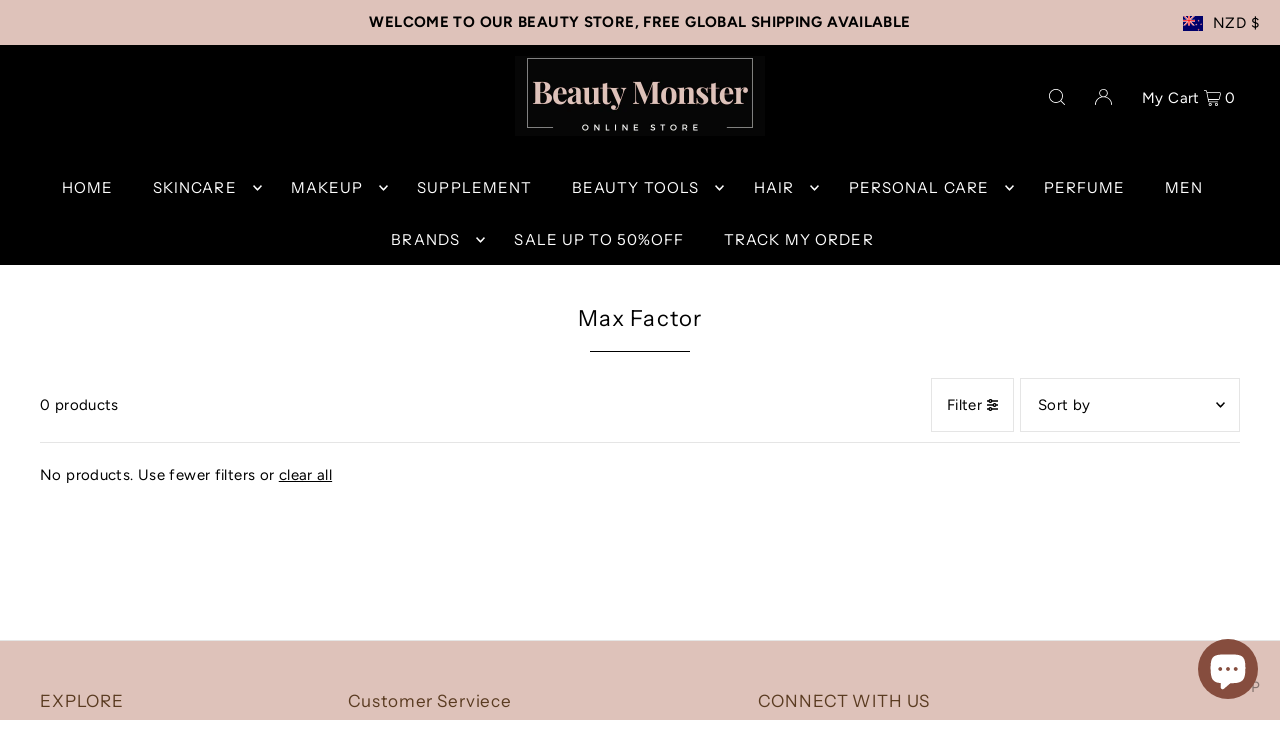

--- FILE ---
content_type: text/html; charset=utf-8
request_url: https://www.beautymonster.store/collections/max-factor
body_size: 65757
content:
<!DOCTYPE html>
<html class="no-js" lang="en">
<head>
  <meta charset="utf-8" />
  <meta name="viewport" content="width=device-width, initial-scale=1">

  <!-- Establish early connection to external domains -->
  <link rel="preconnect" href="https://cdn.shopify.com" crossorigin>
  <link rel="preconnect" href="https://fonts.shopify.com" crossorigin>
  <link rel="preconnect" href="https://monorail-edge.shopifysvc.com">
  <link rel="preconnect" href="//ajax.googleapis.com" crossorigin /><!-- Preload onDomain stylesheets and script libraries -->
  <link rel="preload" href="//www.beautymonster.store/cdn/shop/t/11/assets/stylesheet.css?v=127520677384392584371691054592" as="style">
  <link rel="preload" as="font" href="//www.beautymonster.store/cdn/fonts/figtree/figtree_n4.3c0838aba1701047e60be6a99a1b0a40ce9b8419.woff2" type="font/woff2" crossorigin>
  <link rel="preload" as="font" href="//www.beautymonster.store/cdn/fonts/instrument_sans/instrumentsans_n4.db86542ae5e1596dbdb28c279ae6c2086c4c5bfa.woff2" type="font/woff2" crossorigin>
  <link rel="preload" as="font" href="//www.beautymonster.store/cdn/fonts/instrument_sans/instrumentsans_n4.db86542ae5e1596dbdb28c279ae6c2086c4c5bfa.woff2" type="font/woff2" crossorigin>
  <link rel="preload" href="//www.beautymonster.store/cdn/shop/t/11/assets/eventemitter3.min.js?v=148202183930229300091691054592" as="script">
  <link rel="preload" href="//www.beautymonster.store/cdn/shop/t/11/assets/vendor-video.js?v=112486824910932804751691054592" as="script">
  <link rel="preload" href="//www.beautymonster.store/cdn/shop/t/11/assets/theme.js?v=119951050872005511731691054592" as="script">


  <link rel="shortcut icon" href="//www.beautymonster.store/cdn/shop/files/BM_FAVICON_72_x_72_px.png?crop=center&height=32&v=1681809741&width=32" type="image/png" />
  <link rel="canonical" href="https://www.beautymonster.store/collections/max-factor" />

  <title>Max Factor &ndash; Beauty Monster </title>

<!-- Avada Boost Sales Script -->

      


          
          
          
          
          
          
          
          
          
          <script>
            const AVADA_ENHANCEMENTS = {};
            AVADA_ENHANCEMENTS.contentProtection = false;
            AVADA_ENHANCEMENTS.hideCheckoutButon = false;
            AVADA_ENHANCEMENTS.cartSticky = false;
            AVADA_ENHANCEMENTS.multiplePixelStatus = false;
            AVADA_ENHANCEMENTS.inactiveStatus = false;
            AVADA_ENHANCEMENTS.cartButtonAnimationStatus = false;
            AVADA_ENHANCEMENTS.whatsappStatus = false;
            AVADA_ENHANCEMENTS.messengerStatus = false;
            AVADA_ENHANCEMENTS.livechatStatus = false;
          </script>



























      <script>
        const AVADA_CDT = {};
        AVADA_CDT.products = [];
        AVADA_CDT.template = "collection";
        AVADA_CDT.collections = [];
        

        const AVADA_INVQTY = {};
        

        AVADA_CDT.cartitem = 0;
        AVADA_CDT.moneyformat = `<span class=transcy-money>\${{amount}}</span>`;
        AVADA_CDT.cartTotalPrice = 0;
        

        window.AVADA_BADGES = window.AVADA_BADGES || {};
        window.AVADA_BADGES = [{"badgeEffect":"","showBadgeBorder":false,"badgePageType":"product","badgeBorderRadius":3,"collectionPageInlinePosition":"after","description":"Increase a sense of urgency and boost conversation rate on each product page. ","cartInlinePosition":"after","isSetCustomWidthMobile":false,"createdAt":"2023-01-03T07:43:30.386Z","homePageInlinePosition":"after","badgeWidth":"full-width","showHeaderText":true,"showBadges":true,"customWidthSize":450,"cartPosition":"","shopDomain":"beauty-monster-nz.myshopify.com","shopId":"qngOVzDJNm7TaXtl4ne4","inlinePosition":"after","badgeBorderColor":"#e1e1e1","headingSize":16,"badgesSmartSelector":false,"headingColor":"#232323","textAlign":"avada-align-center","collectionPagePosition":"","customWidthSizeInMobile":450,"name":"Product Pages","position":"","homePagePosition":"","font":"default","removeBranding":true,"numbColor":"#122234","isFirst":false,"headerText":"","numbBorderWidth":1,"priority":0,"badgeStyle":"color","blockName":"app-badge-product-block","templateName":"product","isAddedBlock":true,"themeId":124079374378,"status":true,"useAdvanced":true,"badgeCustomSize":80,"selectedPreset":"Custom 2","badgeSize":"medium","badgeList":["https:\/\/cdnapps.avada.io\/boost-sales\/Quality_Guarantee.svg","https:\/\/cdnapps.avada.io\/boost-sales\/Satisfaction_Guarantee.svg","https:\/\/cdn1.avada.io\/boost-sales\/Fast Customer Support.svg","https:\/\/cdnapps.avada.io\/boost-sales\/Secure_Checkout.svg","https:\/\/cdn1.avada.io\/boost-sales\/worldwide-shipping.png"],"id":"G4IZyGkmCQf9y8GVJo4T"},{"showBadgeBorder":false,"badgeEffect":"","badgePageType":"footer","badgeBorderRadius":3,"collectionPageInlinePosition":"after","description":"Win customers' trust from every pages by showing various trust badges at website's footer.","badgeStyle":"color","cartInlinePosition":"after","isSetCustomWidthMobile":false,"homePageInlinePosition":"after","createdAt":"2023-01-03T07:43:29.882Z","badgeWidth":"full-width","showHeaderText":true,"showBadges":true,"customWidthSize":450,"cartPosition":"","shopDomain":"beauty-monster-nz.myshopify.com","shopId":"qngOVzDJNm7TaXtl4ne4","inlinePosition":"after","badgeBorderColor":"#e1e1e1","headingSize":16,"headingColor":"#232323","textAlign":"avada-align-center","badgeSize":"custom","selectedPreset":"Payment 1","collectionPagePosition":"","customWidthSizeInMobile":450,"name":"Footer","position":"","homePagePosition":"","font":"default","removeBranding":true,"numbColor":"#122234","isFirst":false,"numbBorderWidth":1,"priority":0,"badgeCustomSize":60,"badgeList":["https:\/\/cdn1.avada.io\/boost-sales\/americanexpress.svg","https:\/\/cdn1.avada.io\/boost-sales\/applepay.svg","https:\/\/cdn1.avada.io\/boost-sales\/googlepay.svg","https:\/\/cdn1.avada.io\/boost-sales\/mastercard.svg","https:\/\/firebasestorage.googleapis.com\/v0\/b\/avada-boost-sales.appspot.com\/o\/badges%2Fimages%2FqngOVzDJNm7TaXtl4ne4%2FExpress%20Checkout%20White_proc.jpg-1677836547506?alt=media\u0026token=dcd0b3eb-e1ca-42dc-a5e7-ff7cc65783ee","https:\/\/cdn1.avada.io\/boost-sales\/visa.svg","https:\/\/cdn1.avada.io\/boost-sales\/Quality Guarantee.svg","https:\/\/cdn1.avada.io\/boost-sales\/Satisfaction Guarantee.svg","https:\/\/cdn1.avada.io\/boost-sales\/Fast Customer Support.svg","https:\/\/cdn1.avada.io\/boost-sales\/worldwide-shipping.png"],"headerText":"Secure and trusted checkout with","manualDisplayPosition":"#bottom-footer","badgesSmartSelector":true,"useAdvanced":true,"status":true,"id":"KOGOcV7EetjxOzYDH4zM"}];

        window.AVADA_GENERAL_SETTINGS = window.AVADA_GENERAL_SETTINGS || {};
        window.AVADA_GENERAL_SETTINGS = {};

        window.AVADA_COUNDOWNS = window.AVADA_COUNDOWNS || {};
        window.AVADA_COUNDOWNS = [{},{},{"id":"xSURY3FY79Ybw5SXYlRK","showInventoryCountdown":true,"manualDisplayPlacement":"after","description":"Increase urgency and boost conversions for each product page.","txtDateColor":"#122234","showCountdownTimer":true,"minutesText":"Minutes","stockTextColor":"#122234","position":"form[action='\/cart\/add']","categoryNumbWidth":30,"txtDatePos":"txt_outside_box","saleDateType":"date-custom","numbBgColor":"#ffffff","linkText":"Hurry! sale ends in","shopDomain":"beauty-monster-nz.myshopify.com","saleCustomHours":"00","priority":"0","headingColor":"#0985C5","categoryNumberSize":14,"collectionPagePosition":"","stockType":"real_stock","txtDateSize":16,"daysText":"Days","useDefaultSize":true,"countdownEndAction":"HIDE_COUNTDOWN","stockTextSize":16,"stockTextBefore":"Only {{stock_qty}} left in stock. Hurry up 🔥","name":"Product Pages","hoursText":"Hours","displayLayout":"square-countdown","timeUnits":"unit-dhms","numbHeight":60,"categoryUseDefaultSize":true,"categoryTxtDateSize":8,"secondsText":"Seconds","textAlign":"text-center","saleCustomDays":"00","displayType":"ALL_PRODUCT","countdownTextBottom":"","collectionPageInlinePosition":"after","saleCustomSeconds":"59","productIds":[],"conditions":{"conditions":[{"operation":"CONTAINS","type":"TITLE","value":""}],"type":"ALL"},"status":true,"shopId":"qngOVzDJNm7TaXtl4ne4","removeBranding":true,"numbBorderColor":"#cccccc","manualDisplayPosition":"form[action='\/cart\/add']","saleCustomMinutes":"10","numbBorderWidth":1,"countdownSmartSelector":false,"numbBorderRadius":0,"categoryNumbHeight":30,"headingSize":30,"inlinePosition":"after","createdAt":"2023-01-03T07:43:30.383Z","numbColor":"#122234","categoryTxtDatePos":"txt_outside_box","productExcludeIds":[],"numbWidth":60}];

        window.AVADA_STOCK_COUNTDOWNS = window.AVADA_STOCK_COUNTDOWNS || {};
        window.AVADA_STOCK_COUNTDOWNS = {};

        window.AVADA_COUNDOWNS_V2 = window.AVADA_COUNDOWNS_V2 || {};
        window.AVADA_COUNDOWNS_V2 = [];

        window.AVADA_BADGES_V2 = window.AVADA_BADGES_V2 || {};
        window.AVADA_BADGES_V2 = [{"headerText":"Secure checkout with","badgeStyle":"color","preset":"preset-1","badgeList":[{"image":"https:\/\/cdn1.avada.io\/boost-sales\/visa.svg","link":"","selected":false,"chosen":false},{"image":"https:\/\/cdn1.avada.io\/boost-sales\/mastercard.svg","link":"","selected":false,"chosen":false},{"image":"https:\/\/cdn1.avada.io\/boost-sales\/americanexpress.svg","link":"","selected":false,"chosen":false},{"image":"https:\/\/cdn1.avada.io\/boost-sales\/discover.svg","link":"","selected":false,"chosen":false},{"image":"https:\/\/cdn1.avada.io\/boost-sales\/paypal.svg","link":"","selected":false,"chosen":false},{"image":"https:\/\/cdn1.avada.io\/boost-sales\/applepay.svg","link":"","selected":false,"chosen":false},{"image":"https:\/\/cdn1.avada.io\/boost-sales\/googlepay.svg","link":"","selected":false,"chosen":false}],"isSetCustomWidthMobile":false,"pageShowBadgeV2":"product","showBadges":true,"showHeaderText":true,"customWidthSize":450,"badgeLink":"","shopId":"qngOVzDJNm7TaXtl4ne4","headingSize":14,"headingColor":"#232323","numberOnRow":1,"sizeInMobile":"medium","widgetId":"AVD-72614825","queryPosition":".footer__payment","badgePosition":"product","layout":"grid","size":"medium","customSizeInMobile":70,"badgeLinkType":"","name":"New trust badges","badgesAlign":"avada-align-center","placement":"all","specificProducts":[],"font":"default","status":true,"createdAt":"2024-08-29T06:27:49.776Z","updatedAt":"2024-08-29T06:27:49.776Z","id":"6vJ6OOR1jJiXvZxX0g5a"}];

        window.AVADA_INACTIVE_TAB = window.AVADA_INACTIVE_TAB || {};
        window.AVADA_INACTIVE_TAB = null;

        window.AVADA_LIVECHAT = window.AVADA_LIVECHAT || {};
        window.AVADA_LIVECHAT = {"whatsapp":[{"id":"8rqA9KLrwYZHPDIepJns","role":"","onWednesdayTo":"09:00","onSaturdayFrom":"17:00","description":"Typically replies within an hour","onTuesday":true,"onMonday":true,"onFridayTo":"09:00","onWednesday":true,"onSaturdayTo":"09:00","createdAt":"2023-02-27T03:52:18.266Z","onThursday":true,"onMondayFrom":"17:00","onMondayTo":"09:00","onlineTime":"available","onWednesdayFrom":"17:00","shopId":"qngOVzDJNm7TaXtl4ne4","onFridayFrom":"17:00","onTuesdayTo":"09:00","onTuesdayFrom":"17:00","firstMess":"Hi there 👋.How can I help you? ","onFriday":true,"custom_bg_url":"","background_image":"","onSundayTo":"09:00","phone":"","name":"Beauty Monster ","onThursdayFrom":"17:00","onThursdayTo":"09:00","onSundayFrom":"17:00","status":true}],"livechatStatus":false};

        window.AVADA_STICKY_ATC = window.AVADA_STICKY_ATC || {};
        window.AVADA_STICKY_ATC = null;

        window.AVADA_ATC_ANIMATION = window.AVADA_ATC_ANIMATION || {};
        window.AVADA_ATC_ANIMATION = {};

        window.AVADA_SP = window.AVADA_SP || {};
        window.AVADA_SP = {"shop":"qngOVzDJNm7TaXtl4ne4","configuration":{"position":"bottom-left","hide_time_ago":false,"smart_hide":false,"smart_hide_time":3,"smart_hide_unit":"days","truncate_product_name":true,"display_duration":5,"first_delay":10,"pops_interval":10,"max_pops_display":20,"show_mobile":true,"mobile_position":"bottom","animation":"fadeInUp","out_animation":"fadeOutDown","with_sound":false,"display_order":"order","only_product_viewing":false,"notice_continuously":false,"custom_css":"","replay":true,"included_urls":"","excluded_urls":"","excluded_product_type":"","countries_all":true,"countries":[],"allow_show":"all","hide_close":true,"close_time":1,"close_time_unit":"days","support_rtl":false},"notifications":{"12rbaZ49cmPChyD3Ca1j":{"settings":{"heading_text":"{{first_name}} in {{city}}, {{country}}","heading_font_weight":500,"heading_font_size":12,"content_text":"Purchased {{product_name}}","content_font_weight":800,"content_font_size":13,"background_image":"","background_color":"#FFF","heading_color":"#111","text_color":"#142A47","time_color":"#234342","with_border":false,"border_color":"#333333","border_width":1,"border_radius":20,"image_border_radius":20,"heading_decoration":null,"hover_product_decoration":null,"hover_product_color":"#122234","with_box_shadow":true,"font":"Raleway","language_code":"en","with_static_map":false,"use_dynamic_names":false,"dynamic_names":"","use_flag":false,"popup_custom_link":"","popup_custom_image":"","display_type":"popup","use_counter":false,"counter_color":"#0b4697","counter_unit_color":"#0b4697","counter_unit_plural":"views","counter_unit_single":"view","truncate_product_name":false,"allow_show":"all","included_urls":"","excluded_urls":""},"type":"order","items":[],"source":"shopify\/order"}},"removeBranding":true};

        window.AVADA_SP_V2 = window.AVADA_SP_V2 || {};
        window.AVADA_SP_V2 = [{"id":"rxlt7gI7jMWfZjg48spN","borderColor":"#333333","truncateProductName":false,"contentFontSize":13,"dayAgoTimeUnit":"hours","type":"recent_sales","desktopPosition":"bottom_left","importDemo":"import_random_product","borderWidth":1,"shopId":"qngOVzDJNm7TaXtl4ne4","isShowOnMobile":true,"withBorder":false,"headingFontSize":12,"contentFontWeight":800,"languageCode":"en","isGenerateDayAgo":true,"notificationsImport":[],"dayAgoTime":"1","isShowDemo":false,"name":"Recent Sale","specificProducts":[],"headingFontWeight":500,"createdAt":"2023-01-03T07:43:30.083Z","headingText":"\u003cp\u003e{{first_name}} in {{city}}, {{country}}\u003c\/p\u003e","contentText":"\u003cp\u003ePurchased {{product_name}}\u003c\/p\u003e","mobilePositions":"top","isHideCustomerName":false,"isUseAdvancedSettings":true,"borderRadius_wrapper":"50.5px 5px 5px 50.5px","status":true,"address":{"country":"United States","city":"Phoenix"},"productsRandom":[{"image":{"src":"https:\/\/cdn.shopify.com\/s\/files\/1\/0050\/5430\/0195\/products\/eyebrow_dark_brown.jpg?v=1580699822"},"images":[{"updated_at":"2020-02-03T16:17:02+13:00","src":"https:\/\/cdn.shopify.com\/s\/files\/1\/0050\/5430\/0195\/products\/eyebrow_dark_brown.jpg?v=1580699822","product_id":1889653227555,"admin_graphql_api_id":"gid:\/\/shopify\/ProductImage\/11618746597411","alt":"Beauty Creations  Long Lasting Waterproof Eyebrow Gel +  Brush DARK BROWN 04 - Beauty Monster NZ","width":600,"created_at":"2019-09-02T16:11:02+12:00","variant_ids":[],"id":11618746597411,"position":1,"height":601},{"updated_at":"2020-02-03T16:17:02+13:00","src":"https:\/\/cdn.shopify.com\/s\/files\/1\/0050\/5430\/0195\/products\/eye_brow3.jpg?v=1580699822","product_id":1889653227555,"admin_graphql_api_id":"gid:\/\/shopify\/ProductImage\/11618670051363","alt":"Beauty Creations  Long Lasting Waterproof Eyebrow Gel +  Brush DARK BROWN 04 - Beauty Monster NZ","width":1024,"created_at":"2019-09-02T16:01:16+12:00","variant_ids":[],"id":11618670051363,"position":2,"height":1365},{"updated_at":"2020-02-03T16:17:02+13:00","src":"https:\/\/cdn.shopify.com\/s\/files\/1\/0050\/5430\/0195\/products\/eye_brow_2.jpg?v=1580699822","product_id":1889653227555,"admin_graphql_api_id":"gid:\/\/shopify\/ProductImage\/11618670411811","alt":"Beauty Creations  Long Lasting Waterproof Eyebrow Gel +  Brush DARK BROWN 04 - Beauty Monster NZ","width":400,"created_at":"2019-09-02T16:01:17+12:00","variant_ids":[],"id":11618670411811,"position":3,"height":400},{"updated_at":"2020-02-03T16:17:02+13:00","src":"https:\/\/cdn.shopify.com\/s\/files\/1\/0050\/5430\/0195\/products\/eye_brow.jpg?v=1580699822","product_id":1889653227555,"admin_graphql_api_id":"gid:\/\/shopify\/ProductImage\/11618670477347","alt":"Beauty Creations  Long Lasting Waterproof Eyebrow Gel +  Brush DARK BROWN 04 - Beauty Monster NZ","width":580,"created_at":"2019-09-02T16:01:18+12:00","variant_ids":[],"id":11618670477347,"position":4,"height":598}],"options":[{"product_id":1889653227555,"values":["Default Title"],"name":"Title","id":2489479266339,"position":1}],"handle":"beauty-creations-dark-brown-long-lasting-waterproof-eyebrow-gel-brush","id":1889653227555,"variants":[{"inventory_quantity":0,"src":"https:\/\/cdn.shopify.com\/s\/files\/1\/0050\/5430\/0195\/products\/eyebrow_dark_brown.jpg?v=1580699822","price":"14.00","option3":null,"option1":"Default Title","id":15662213005347,"option2":null,"title":"Default Title"}],"title":"Beauty Creations  Long Lasting Waterproof Eyebrow Gel +  Brush DARK BROWN 04"},{"image":{"src":"https:\/\/cdn.shopify.com\/s\/files\/1\/0050\/5430\/0195\/products\/splash_of_glitters3.jpg?v=1580699823"},"images":[{"updated_at":"2020-02-03T16:17:03+13:00","src":"https:\/\/cdn.shopify.com\/s\/files\/1\/0050\/5430\/0195\/products\/splash_of_glitters3.jpg?v=1580699823","product_id":1889540309027,"admin_graphql_api_id":"gid:\/\/shopify\/ProductImage\/11627026186275","alt":"Beauty Creations 35 Color Splash Of Glitters Eyeshadow Palette #2 - Beauty Monster NZ","width":600,"created_at":"2019-09-03T15:02:31+12:00","variant_ids":[],"id":11627026186275,"position":1,"height":600},{"updated_at":"2020-02-03T16:17:03+13:00","src":"https:\/\/cdn.shopify.com\/s\/files\/1\/0050\/5430\/0195\/products\/splash_of_glitters4.jpg?v=1580699823","product_id":1889540309027,"admin_graphql_api_id":"gid:\/\/shopify\/ProductImage\/11627026350115","alt":"Beauty Creations 35 Color Splash Of Glitters Eyeshadow Palette #2 - Beauty Monster NZ","width":953,"created_at":"2019-09-03T15:02:34+12:00","variant_ids":[],"id":11627026350115,"position":2,"height":960},{"updated_at":"2020-02-03T16:17:03+13:00","src":"https:\/\/cdn.shopify.com\/s\/files\/1\/0050\/5430\/0195\/products\/splash_of_glitters.jpg?v=1580699823","product_id":1889540309027,"admin_graphql_api_id":"gid:\/\/shopify\/ProductImage\/11627025760291","alt":"Beauty Creations 35 Color Splash Of Glitters Eyeshadow Palette #2 - Beauty Monster NZ","width":480,"created_at":"2019-09-03T15:02:27+12:00","variant_ids":[],"id":11627025760291,"position":3,"height":480},{"updated_at":"2020-02-03T16:17:03+13:00","src":"https:\/\/cdn.shopify.com\/s\/files\/1\/0050\/5430\/0195\/products\/splash_of_glitters2.jpg?v=1580699823","product_id":1889540309027,"admin_graphql_api_id":"gid:\/\/shopify\/ProductImage\/11627025956899","alt":"Beauty Creations 35 Color Splash Of Glitters Eyeshadow Palette #2 - Beauty Monster NZ","width":960,"created_at":"2019-09-03T15:02:30+12:00","variant_ids":[],"id":11627025956899,"position":4,"height":958}],"options":[{"product_id":1889540309027,"values":["Default Title"],"name":"Title","id":2489315065891,"position":1}],"handle":"beauty-creations-35-color-splash-of-glitters-palette-2","id":1889540309027,"variants":[{"inventory_quantity":0,"src":"https:\/\/cdn.shopify.com\/s\/files\/1\/0050\/5430\/0195\/products\/splash_of_glitters3.jpg?v=1580699823","price":"29.95","option3":null,"option1":"Default Title","id":15661331349539,"option2":null,"title":"Default Title"}],"title":"Beauty Creations 35 Color Splash Of Glitters Eyeshadow Palette #2"},{"image":{"src":"https:\/\/cdn.shopify.com\/s\/files\/1\/0050\/5430\/0195\/products\/BeautyCreationsLongWearMatteLipGloss24Colors.jpg?v=1659585085"},"images":[{"updated_at":"2022-08-04T15:51:25+12:00","src":"https:\/\/cdn.shopify.com\/s\/files\/1\/0050\/5430\/0195\/products\/BeautyCreationsLongWearMatteLipGloss24Colors.jpg?v=1659585085","product_id":1889537425443,"admin_graphql_api_id":"gid:\/\/shopify\/ProductImage\/29686375088170","alt":null,"width":661,"created_at":"2022-08-04T15:51:07+12:00","variant_ids":[],"id":29686375088170,"position":1,"height":661},{"updated_at":"2022-08-04T15:51:25+12:00","src":"https:\/\/cdn.shopify.com\/s\/files\/1\/0050\/5430\/0195\/products\/Beautycreationlipgross.jpg?v=1659585085","product_id":1889537425443,"admin_graphql_api_id":"gid:\/\/shopify\/ProductImage\/29084395700266","alt":null,"width":640,"created_at":"2022-02-21T22:14:12+13:00","variant_ids":[],"id":29084395700266,"position":2,"height":640},{"updated_at":"2022-08-04T15:51:25+12:00","src":"https:\/\/cdn.shopify.com\/s\/files\/1\/0050\/5430\/0195\/products\/01-PRETTY-IN-PINK-_1_1024x1024_ba4899ad-72a6-40db-a558-927cd187f866.jpg?v=1659585085","product_id":1889537425443,"admin_graphql_api_id":"gid:\/\/shopify\/ProductImage\/11626132275235","alt":"Beauty Creation Long Wear Matte Lip Gloss 01 PRETTY IN PINK - Beauty Monster NZ","width":600,"created_at":"2019-09-03T12:38:56+12:00","variant_ids":[39934595891242],"id":11626132275235,"position":3,"height":600},{"updated_at":"2022-08-04T15:51:25+12:00","src":"https:\/\/cdn.shopify.com\/s\/files\/1\/0050\/5430\/0195\/products\/02CHOCOLATE.jpg?v=1659585085","product_id":1889537425443,"admin_graphql_api_id":"gid:\/\/shopify\/ProductImage\/29084334260266","alt":null,"width":600,"created_at":"2022-02-21T21:56:15+13:00","variant_ids":[39934595924010],"id":29084334260266,"position":4,"height":600},{"updated_at":"2022-08-04T15:51:25+12:00","src":"https:\/\/cdn.shopify.com\/s\/files\/1\/0050\/5430\/0195\/products\/03ForeverRed.jpg?v=1659585085","product_id":1889537425443,"admin_graphql_api_id":"gid:\/\/shopify\/ProductImage\/29084334686250","alt":null,"width":600,"created_at":"2022-02-21T21:56:24+13:00","variant_ids":[39934595956778],"id":29084334686250,"position":5,"height":600},{"updated_at":"2022-08-04T15:51:25+12:00","src":"https:\/\/cdn.shopify.com\/s\/files\/1\/0050\/5430\/0195\/products\/04BRONZE.jpg?v=1659585085","product_id":1889537425443,"admin_graphql_api_id":"gid:\/\/shopify\/ProductImage\/29084334948394","alt":null,"width":600,"created_at":"2022-02-21T21:56:33+13:00","variant_ids":[39934595989546],"id":29084334948394,"position":6,"height":600},{"updated_at":"2022-08-04T15:51:25+12:00","src":"https:\/\/cdn.shopify.com\/s\/files\/1\/0050\/5430\/0195\/products\/05Attractive.jpg?v=1659585085","product_id":1889537425443,"admin_graphql_api_id":"gid:\/\/shopify\/ProductImage\/29084335931434","alt":null,"width":600,"created_at":"2022-02-21T21:56:42+13:00","variant_ids":[39934596022314],"id":29084335931434,"position":7,"height":600},{"updated_at":"2022-08-04T15:51:25+12:00","src":"https:\/\/cdn.shopify.com\/s\/files\/1\/0050\/5430\/0195\/products\/06BloodyMary.jpg?v=1659585085","product_id":1889537425443,"admin_graphql_api_id":"gid:\/\/shopify\/ProductImage\/29084336357418","alt":null,"width":600,"created_at":"2022-02-21T21:56:52+13:00","variant_ids":[39934596055082],"id":29084336357418,"position":8,"height":600},{"updated_at":"2022-08-04T15:51:25+12:00","src":"https:\/\/cdn.shopify.com\/s\/files\/1\/0050\/5430\/0195\/products\/07PinkyPromise.jpg?v=1659585085","product_id":1889537425443,"admin_graphql_api_id":"gid:\/\/shopify\/ProductImage\/29084336783402","alt":null,"width":600,"created_at":"2022-02-21T21:57:00+13:00","variant_ids":[39934596087850],"id":29084336783402,"position":9,"height":600},{"updated_at":"2022-08-04T15:51:25+12:00","src":"https:\/\/cdn.shopify.com\/s\/files\/1\/0050\/5430\/0195\/products\/08DareDevil.jpg?v=1659585085","product_id":1889537425443,"admin_graphql_api_id":"gid:\/\/shopify\/ProductImage\/29084337307690","alt":null,"width":600,"created_at":"2022-02-21T21:57:11+13:00","variant_ids":[39934596120618],"id":29084337307690,"position":10,"height":600},{"updated_at":"2022-08-04T15:51:25+12:00","src":"https:\/\/cdn.shopify.com\/s\/files\/1\/0050\/5430\/0195\/products\/09Orchid.jpg?v=1659585085","product_id":1889537425443,"admin_graphql_api_id":"gid:\/\/shopify\/ProductImage\/29084337766442","alt":null,"width":600,"created_at":"2022-02-21T21:57:20+13:00","variant_ids":[39934596153386],"id":29084337766442,"position":11,"height":600},{"updated_at":"2022-08-04T15:51:25+12:00","src":"https:\/\/cdn.shopify.com\/s\/files\/1\/0050\/5430\/0195\/products\/10OnlyYours.jpg?v=1659585085","product_id":1889537425443,"admin_graphql_api_id":"gid:\/\/shopify\/ProductImage\/29084338389034","alt":null,"width":600,"created_at":"2022-02-21T21:57:30+13:00","variant_ids":[39934596186154],"id":29084338389034,"position":12,"height":600},{"updated_at":"2022-08-04T15:51:25+12:00","src":"https:\/\/cdn.shopify.com\/s\/files\/1\/0050\/5430\/0195\/products\/11Sensual.jpg?v=1659585085","product_id":1889537425443,"admin_graphql_api_id":"gid:\/\/shopify\/ProductImage\/29084339109930","alt":null,"width":600,"created_at":"2022-02-21T21:57:41+13:00","variant_ids":[39934596218922],"id":29084339109930,"position":13,"height":600},{"updated_at":"2022-08-04T15:51:25+12:00","src":"https:\/\/cdn.shopify.com\/s\/files\/1\/0050\/5430\/0195\/products\/12LoveSpell.jpg?v=1659585085","product_id":1889537425443,"admin_graphql_api_id":"gid:\/\/shopify\/ProductImage\/29084339666986","alt":null,"width":600,"created_at":"2022-02-21T21:57:49+13:00","variant_ids":[39934596251690],"id":29084339666986,"position":14,"height":600},{"updated_at":"2022-08-04T15:51:25+12:00","src":"https:\/\/cdn.shopify.com\/s\/files\/1\/0050\/5430\/0195\/products\/13Irresistible.jpg?v=1659585085","product_id":1889537425443,"admin_graphql_api_id":"gid:\/\/shopify\/ProductImage\/29084340289578","alt":null,"width":600,"created_at":"2022-02-21T21:57:58+13:00","variant_ids":[39934596284458],"id":29084340289578,"position":15,"height":600},{"updated_at":"2022-08-04T15:51:25+12:00","src":"https:\/\/cdn.shopify.com\/s\/files\/1\/0050\/5430\/0195\/products\/14Cranberry.jpg?v=1659585085","product_id":1889537425443,"admin_graphql_api_id":"gid:\/\/shopify\/ProductImage\/29084340781098","alt":null,"width":600,"created_at":"2022-02-21T21:58:06+13:00","variant_ids":[39934596317226],"id":29084340781098,"position":16,"height":600},{"updated_at":"2022-08-04T15:51:25+12:00","src":"https:\/\/cdn.shopify.com\/s\/files\/1\/0050\/5430\/0195\/products\/15Doll.jpg?v=1659585085","product_id":1889537425443,"admin_graphql_api_id":"gid:\/\/shopify\/ProductImage\/29084341043242","alt":null,"width":600,"created_at":"2022-02-21T21:58:14+13:00","variant_ids":[39934596349994],"id":29084341043242,"position":17,"height":600},{"updated_at":"2022-08-04T15:51:25+12:00","src":"https:\/\/cdn.shopify.com\/s\/files\/1\/0050\/5430\/0195\/products\/17SweetHeart.jpg?v=1659585085","product_id":1889537425443,"admin_graphql_api_id":"gid:\/\/shopify\/ProductImage\/29084341436458","alt":null,"width":800,"created_at":"2022-02-21T21:58:23+13:00","variant_ids":[39934596382762],"id":29084341436458,"position":18,"height":481},{"updated_at":"2022-08-04T15:51:25+12:00","src":"https:\/\/cdn.shopify.com\/s\/files\/1\/0050\/5430\/0195\/products\/18Angel.jpg?v=1659585085","product_id":1889537425443,"admin_graphql_api_id":"gid:\/\/shopify\/ProductImage\/29084341927978","alt":null,"width":600,"created_at":"2022-02-21T21:58:30+13:00","variant_ids":[39934596415530],"id":29084341927978,"position":19,"height":600},{"updated_at":"2022-08-04T15:51:25+12:00","src":"https:\/\/cdn.shopify.com\/s\/files\/1\/0050\/5430\/0195\/products\/19DareMe.jpg?v=1659585085","product_id":1889537425443,"admin_graphql_api_id":"gid:\/\/shopify\/ProductImage\/29084342190122","alt":null,"width":600,"created_at":"2022-02-21T21:58:41+13:00","variant_ids":[39934596448298],"id":29084342190122,"position":20,"height":600},{"updated_at":"2022-08-04T15:51:25+12:00","src":"https:\/\/cdn.shopify.com\/s\/files\/1\/0050\/5430\/0195\/products\/20Mine.jpg?v=1659585085","product_id":1889537425443,"admin_graphql_api_id":"gid:\/\/shopify\/ProductImage\/29084342517802","alt":null,"width":600,"created_at":"2022-02-21T21:58:49+13:00","variant_ids":[39934596481066],"id":29084342517802,"position":21,"height":600},{"updated_at":"2022-08-04T15:51:25+12:00","src":"https:\/\/cdn.shopify.com\/s\/files\/1\/0050\/5430\/0195\/products\/21AngelKiss.jpg?v=1659585085","product_id":1889537425443,"admin_graphql_api_id":"gid:\/\/shopify\/ProductImage\/29084343566378","alt":null,"width":600,"created_at":"2022-02-21T21:58:59+13:00","variant_ids":[39934596513834],"id":29084343566378,"position":22,"height":600},{"updated_at":"2022-08-04T15:51:25+12:00","src":"https:\/\/cdn.shopify.com\/s\/files\/1\/0050\/5430\/0195\/products\/22Unforgettable.jpg?v=1659585085","product_id":1889537425443,"admin_graphql_api_id":"gid:\/\/shopify\/ProductImage\/29084343828522","alt":null,"width":600,"created_at":"2022-02-21T21:59:08+13:00","variant_ids":[39934596546602],"id":29084343828522,"position":23,"height":600},{"updated_at":"2022-08-04T15:51:25+12:00","src":"https:\/\/cdn.shopify.com\/s\/files\/1\/0050\/5430\/0195\/products\/24KissMe.jpg?v=1659585085","product_id":1889537425443,"admin_graphql_api_id":"gid:\/\/shopify\/ProductImage\/29084344549418","alt":null,"width":600,"created_at":"2022-02-21T21:59:18+13:00","variant_ids":[39934596579370],"id":29084344549418,"position":24,"height":600}],"options":[{"product_id":1889537425443,"values":["01 PRETTY IN PINK","02 CHOCOLATE","03 Forever Red","04 BRONZE","05 Attractive","06 Bloody Mary","07 Pinky Promise","08 Dare Devil","09 Orchid","10 Only Yours","11 Sensual","12 Love Spell","13 Irresistible","14 Cranberry","15 Doll","17 Sweet Heart","18 Angel","19 Dare Me","20 Mine","21 Angel Kiss","22 Unforgettable","24 Kiss Me"],"name":"Color","id":2489309495331,"position":1}],"handle":"beauty-creation-long-wear-matte-lip-gloss","id":1889537425443,"variants":[{"inventory_quantity":5,"src":"https:\/\/cdn.shopify.com\/s\/files\/1\/0050\/5430\/0195\/products\/BeautyCreationsLongWearMatteLipGloss24Colors.jpg?v=1659585085","price":"6.99","option3":null,"option1":"01 PRETTY IN PINK","id":39934595891242,"option2":null,"title":"01 PRETTY IN PINK"},{"inventory_quantity":6,"src":"https:\/\/cdn.shopify.com\/s\/files\/1\/0050\/5430\/0195\/products\/Beautycreationlipgross.jpg?v=1659585085","price":"6.99","option3":null,"option1":"02 CHOCOLATE","id":39934595924010,"option2":null,"title":"02 CHOCOLATE"},{"inventory_quantity":5,"src":"https:\/\/cdn.shopify.com\/s\/files\/1\/0050\/5430\/0195\/products\/01-PRETTY-IN-PINK-_1_1024x1024_ba4899ad-72a6-40db-a558-927cd187f866.jpg?v=1659585085","price":"6.99","option3":null,"option1":"03 Forever Red","id":39934595956778,"option2":null,"title":"03 Forever Red"},{"inventory_quantity":1,"src":"https:\/\/cdn.shopify.com\/s\/files\/1\/0050\/5430\/0195\/products\/02CHOCOLATE.jpg?v=1659585085","price":"6.99","option3":null,"option1":"04 BRONZE","id":39934595989546,"option2":null,"title":"04 BRONZE"},{"inventory_quantity":4,"src":"https:\/\/cdn.shopify.com\/s\/files\/1\/0050\/5430\/0195\/products\/03ForeverRed.jpg?v=1659585085","price":"6.99","option3":null,"option1":"05 Attractive","id":39934596022314,"option2":null,"title":"05 Attractive"},{"inventory_quantity":4,"src":"https:\/\/cdn.shopify.com\/s\/files\/1\/0050\/5430\/0195\/products\/04BRONZE.jpg?v=1659585085","price":"6.99","option3":null,"option1":"06 Bloody Mary","id":39934596055082,"option2":null,"title":"06 Bloody Mary"},{"inventory_quantity":6,"src":"https:\/\/cdn.shopify.com\/s\/files\/1\/0050\/5430\/0195\/products\/05Attractive.jpg?v=1659585085","price":"6.99","option3":null,"option1":"07 Pinky Promise","id":39934596087850,"option2":null,"title":"07 Pinky Promise"},{"inventory_quantity":4,"src":"https:\/\/cdn.shopify.com\/s\/files\/1\/0050\/5430\/0195\/products\/06BloodyMary.jpg?v=1659585085","price":"6.99","option3":null,"option1":"08 Dare Devil","id":39934596120618,"option2":null,"title":"08 Dare Devil"},{"inventory_quantity":6,"src":"https:\/\/cdn.shopify.com\/s\/files\/1\/0050\/5430\/0195\/products\/07PinkyPromise.jpg?v=1659585085","price":"6.99","option3":null,"option1":"09 Orchid","id":39934596153386,"option2":null,"title":"09 Orchid"},{"inventory_quantity":4,"src":"https:\/\/cdn.shopify.com\/s\/files\/1\/0050\/5430\/0195\/products\/08DareDevil.jpg?v=1659585085","price":"6.99","option3":null,"option1":"10 Only Yours","id":39934596186154,"option2":null,"title":"10 Only Yours"},{"inventory_quantity":3,"src":"https:\/\/cdn.shopify.com\/s\/files\/1\/0050\/5430\/0195\/products\/09Orchid.jpg?v=1659585085","price":"6.99","option3":null,"option1":"11 Sensual","id":39934596218922,"option2":null,"title":"11 Sensual"},{"inventory_quantity":5,"src":"https:\/\/cdn.shopify.com\/s\/files\/1\/0050\/5430\/0195\/products\/10OnlyYours.jpg?v=1659585085","price":"6.99","option3":null,"option1":"12 Love Spell","id":39934596251690,"option2":null,"title":"12 Love Spell"},{"inventory_quantity":3,"src":"https:\/\/cdn.shopify.com\/s\/files\/1\/0050\/5430\/0195\/products\/11Sensual.jpg?v=1659585085","price":"6.99","option3":null,"option1":"13 Irresistible","id":39934596284458,"option2":null,"title":"13 Irresistible"},{"inventory_quantity":1,"src":"https:\/\/cdn.shopify.com\/s\/files\/1\/0050\/5430\/0195\/products\/12LoveSpell.jpg?v=1659585085","price":"6.99","option3":null,"option1":"14 Cranberry","id":39934596317226,"option2":null,"title":"14 Cranberry"},{"inventory_quantity":4,"src":"https:\/\/cdn.shopify.com\/s\/files\/1\/0050\/5430\/0195\/products\/13Irresistible.jpg?v=1659585085","price":"6.99","option3":null,"option1":"15 Doll","id":39934596349994,"option2":null,"title":"15 Doll"},{"inventory_quantity":4,"src":"https:\/\/cdn.shopify.com\/s\/files\/1\/0050\/5430\/0195\/products\/14Cranberry.jpg?v=1659585085","price":"6.99","option3":null,"option1":"17 Sweet Heart","id":39934596382762,"option2":null,"title":"17 Sweet Heart"},{"inventory_quantity":6,"src":"https:\/\/cdn.shopify.com\/s\/files\/1\/0050\/5430\/0195\/products\/15Doll.jpg?v=1659585085","price":"6.99","option3":null,"option1":"18 Angel","id":39934596415530,"option2":null,"title":"18 Angel"},{"inventory_quantity":2,"src":"https:\/\/cdn.shopify.com\/s\/files\/1\/0050\/5430\/0195\/products\/17SweetHeart.jpg?v=1659585085","price":"6.99","option3":null,"option1":"19 Dare Me","id":39934596448298,"option2":null,"title":"19 Dare Me"},{"inventory_quantity":0,"src":"https:\/\/cdn.shopify.com\/s\/files\/1\/0050\/5430\/0195\/products\/18Angel.jpg?v=1659585085","price":"6.99","option3":null,"option1":"20 Mine","id":39934596481066,"option2":null,"title":"20 Mine"},{"inventory_quantity":3,"src":"https:\/\/cdn.shopify.com\/s\/files\/1\/0050\/5430\/0195\/products\/19DareMe.jpg?v=1659585085","price":"6.99","option3":null,"option1":"21 Angel Kiss","id":39934596513834,"option2":null,"title":"21 Angel Kiss"},{"inventory_quantity":4,"src":"https:\/\/cdn.shopify.com\/s\/files\/1\/0050\/5430\/0195\/products\/20Mine.jpg?v=1659585085","price":"6.99","option3":null,"option1":"22 Unforgettable","id":39934596546602,"option2":null,"title":"22 Unforgettable"},{"inventory_quantity":4,"src":"https:\/\/cdn.shopify.com\/s\/files\/1\/0050\/5430\/0195\/products\/21AngelKiss.jpg?v=1659585085","price":"6.99","option3":null,"option1":"24 Kiss Me","id":39934596579370,"option2":null,"title":"24 Kiss Me"}],"title":"Beauty Creations Long Wear Matte Lip Gloss 24 Colors"},{"image":{"src":"https:\/\/cdn.shopify.com\/s\/files\/1\/0050\/5430\/0195\/products\/Floral-Bloom.jpg?v=1580699829"},"images":[{"updated_at":"2020-02-03T16:17:09+13:00","src":"https:\/\/cdn.shopify.com\/s\/files\/1\/0050\/5430\/0195\/products\/Floral-Bloom.jpg?v=1580699829","product_id":1889535229987,"admin_graphql_api_id":"gid:\/\/shopify\/ProductImage\/11617899118627","alt":"Beauty Creations Floral Bloom Highlight \u0026 Contour Kit - Beauty Monster NZ","width":804,"created_at":"2019-09-02T14:39:46+12:00","variant_ids":[],"id":11617899118627,"position":1,"height":803},{"updated_at":"2020-02-03T16:17:09+13:00","src":"https:\/\/cdn.shopify.com\/s\/files\/1\/0050\/5430\/0195\/products\/Floral-Bloom3.jpg?v=1580699829","product_id":1889535229987,"admin_graphql_api_id":"gid:\/\/shopify\/ProductImage\/11617900232739","alt":"Beauty Creations Floral Bloom Highlight \u0026 Contour Kit - Beauty Monster NZ","width":1080,"created_at":"2019-09-02T14:39:50+12:00","variant_ids":[],"id":11617900232739,"position":2,"height":1080},{"updated_at":"2020-02-03T16:17:09+13:00","src":"https:\/\/cdn.shopify.com\/s\/files\/1\/0050\/5430\/0195\/products\/Floral-Bloom2.jpeg?v=1580699829","product_id":1889535229987,"admin_graphql_api_id":"gid:\/\/shopify\/ProductImage\/11617899839523","alt":"Beauty Creations Floral Bloom Highlight \u0026 Contour Kit - Beauty Monster NZ","width":654,"created_at":"2019-09-02T14:39:48+12:00","variant_ids":[],"id":11617899839523,"position":3,"height":654}],"options":[{"product_id":1889535229987,"values":["Default Title"],"name":"Title","id":2489305825315,"position":1}],"handle":"beauty-creations-floral-bloom-highlight-contour-kit","id":1889535229987,"variants":[{"inventory_quantity":0,"src":"https:\/\/cdn.shopify.com\/s\/files\/1\/0050\/5430\/0195\/products\/Floral-Bloom.jpg?v=1580699829","price":"15.00","option3":null,"option1":"Default Title","id":15661290782755,"option2":null,"title":"Default Title"}],"title":"Beauty Creations Floral Bloom Highlight \u0026 Contour Kit"},{"image":{"src":"https:\/\/cdn.shopify.com\/s\/files\/1\/0050\/5430\/0195\/products\/BeautyCreationsSugarSweetsEyeshadowpalette.jpg?v=1661847891"},"images":[{"updated_at":"2022-08-30T20:24:51+12:00","src":"https:\/\/cdn.shopify.com\/s\/files\/1\/0050\/5430\/0195\/products\/BeautyCreationsSugarSweetsEyeshadowpalette.jpg?v=1661847891","product_id":1889532510243,"admin_graphql_api_id":"gid:\/\/shopify\/ProductImage\/29752305319978","alt":null,"width":1200,"created_at":"2022-08-30T20:24:49+12:00","variant_ids":[],"id":29752305319978,"position":1,"height":1200},{"updated_at":"2022-08-30T20:24:51+12:00","src":"https:\/\/cdn.shopify.com\/s\/files\/1\/0050\/5430\/0195\/products\/sugar_sweets2.jpg?v=1661847891","product_id":1889532510243,"admin_graphql_api_id":"gid:\/\/shopify\/ProductImage\/11617862713379","alt":"Beauty Creations Sugar Sweets Eyeshadow palette - Beauty Monster NZ","width":1076,"created_at":"2019-09-02T14:34:30+12:00","variant_ids":[],"id":11617862713379,"position":2,"height":1076},{"updated_at":"2022-08-30T20:24:51+12:00","src":"https:\/\/cdn.shopify.com\/s\/files\/1\/0050\/5430\/0195\/products\/sugar_sweets4.jpg?v=1661847891","product_id":1889532510243,"admin_graphql_api_id":"gid:\/\/shopify\/ProductImage\/11617862942755","alt":"Beauty Creations Sugar Sweets Eyeshadow palette - Beauty Monster NZ","width":750,"created_at":"2019-09-02T14:34:32+12:00","variant_ids":[],"id":11617862942755,"position":3,"height":736},{"updated_at":"2022-08-30T20:24:51+12:00","src":"https:\/\/cdn.shopify.com\/s\/files\/1\/0050\/5430\/0195\/products\/sugar_sweets3.jpg?v=1661847891","product_id":1889532510243,"admin_graphql_api_id":"gid:\/\/shopify\/ProductImage\/11617862844451","alt":"Beauty Creations Sugar Sweets Eyeshadow palette - Beauty Monster NZ","width":1080,"created_at":"2019-09-02T14:34:31+12:00","variant_ids":[],"id":11617862844451,"position":4,"height":1080}],"options":[{"product_id":1889532510243,"values":["Default Title"],"name":"Title","id":2489300582435,"position":1}],"handle":"beauty-creations-sugar-sweets-eyesahdow-palette","id":1889532510243,"variants":[{"inventory_quantity":0,"src":"https:\/\/cdn.shopify.com\/s\/files\/1\/0050\/5430\/0195\/products\/BeautyCreationsSugarSweetsEyeshadowpalette.jpg?v=1661847891","price":"25.00","option3":null,"option1":"Default Title","id":15661258178595,"option2":null,"title":"Default Title"}],"title":"Beauty Creations Sugar Sweets Eyeshadow palette"},{"image":{"src":"https:\/\/cdn.shopify.com\/s\/files\/1\/0050\/5430\/0195\/products\/the_sweetest_palette3.jpg?v=1580699835"},"images":[{"updated_at":"2020-02-03T16:17:15+13:00","src":"https:\/\/cdn.shopify.com\/s\/files\/1\/0050\/5430\/0195\/products\/the_sweetest_palette3.jpg?v=1580699835","product_id":1889531330595,"admin_graphql_api_id":"gid:\/\/shopify\/ProductImage\/11617850425379","alt":"Beauty Creations The Sweetest Palette - Beauty Monster NZ","width":1280,"created_at":"2019-09-02T14:32:48+12:00","variant_ids":[],"id":11617850425379,"position":1,"height":1280},{"updated_at":"2020-02-03T16:17:15+13:00","src":"https:\/\/cdn.shopify.com\/s\/files\/1\/0050\/5430\/0195\/products\/the_sweetest_palette2.jpg?v=1580699835","product_id":1889531330595,"admin_graphql_api_id":"gid:\/\/shopify\/ProductImage\/11617849606179","alt":"Beauty Creations The Sweetest Palette - Beauty Monster NZ","width":600,"created_at":"2019-09-02T14:32:46+12:00","variant_ids":[],"id":11617849606179,"position":2,"height":600},{"updated_at":"2020-02-03T16:17:15+13:00","src":"https:\/\/cdn.shopify.com\/s\/files\/1\/0050\/5430\/0195\/products\/the_sweetest_palette.jpeg?v=1580699835","product_id":1889531330595,"admin_graphql_api_id":"gid:\/\/shopify\/ProductImage\/11617849081891","alt":"Beauty Creations The Sweetest Palette - Beauty Monster NZ","width":1024,"created_at":"2019-09-02T14:32:45+12:00","variant_ids":[],"id":11617849081891,"position":3,"height":1024}],"options":[{"product_id":1889531330595,"values":["Default Title"],"name":"Title","id":2489298518051,"position":1}],"handle":"beauty-creations-the-sweetest-palette","id":1889531330595,"variants":[{"inventory_quantity":0,"src":"https:\/\/cdn.shopify.com\/s\/files\/1\/0050\/5430\/0195\/products\/the_sweetest_palette3.jpg?v=1580699835","price":"22.00","option3":null,"option1":"Default Title","id":15661245595683,"option2":null,"title":"Default Title"}],"title":"Beauty Creations The Sweetest Palette"},{"image":{"src":"https:\/\/cdn.shopify.com\/s\/files\/1\/0050\/5430\/0195\/products\/12pcs_brush.jpg?v=1580699822"},"images":[{"updated_at":"2020-02-03T16:17:02+13:00","src":"https:\/\/cdn.shopify.com\/s\/files\/1\/0050\/5430\/0195\/products\/12pcs_brush.jpg?v=1580699822","product_id":1889527857187,"admin_graphql_api_id":"gid:\/\/shopify\/ProductImage\/11617821655075","alt":"Beauty Creations 12 PC Royal Rose Brush Set - Beauty Monster NZ","width":496,"created_at":"2019-09-02T14:28:58+12:00","variant_ids":[],"id":11617821655075,"position":1,"height":506},{"updated_at":"2020-02-03T16:17:02+13:00","src":"https:\/\/cdn.shopify.com\/s\/files\/1\/0050\/5430\/0195\/products\/71GLdTx2_uL._sx522_530x_35b5aa40-ad50-4fb8-9c39-15ac57a71d7f.jpg?v=1580699822","product_id":1889527857187,"admin_graphql_api_id":"gid:\/\/shopify\/ProductImage\/11724002885667","alt":"Beauty Creations 12 PC Royal Rose Brush Set - Beauty Monster NZ","width":522,"created_at":"2019-09-13T21:27:26+12:00","variant_ids":[],"id":11724002885667,"position":2,"height":522},{"updated_at":"2020-02-03T16:17:02+13:00","src":"https:\/\/cdn.shopify.com\/s\/files\/1\/0050\/5430\/0195\/products\/12pcs_brush1.jpg?v=1580699822","product_id":1889527857187,"admin_graphql_api_id":"gid:\/\/shopify\/ProductImage\/11617821818915","alt":"Beauty Creations 12 PC Royal Rose Brush Set - Beauty Monster NZ","width":640,"created_at":"2019-09-02T14:28:59+12:00","variant_ids":[],"id":11617821818915,"position":3,"height":516}],"options":[{"product_id":1889527857187,"values":["Default Title"],"name":"Title","id":2489291997219,"position":1}],"handle":"beauty-creations-12-pc-royal-rose-brush-set","id":1889527857187,"variants":[{"inventory_quantity":0,"src":"https:\/\/cdn.shopify.com\/s\/files\/1\/0050\/5430\/0195\/products\/12pcs_brush.jpg?v=1580699822","price":"37.00","option3":null,"option1":"Default Title","id":15661203914787,"option2":null,"title":"Default Title"}],"title":"Beauty Creations 12 PC Royal Rose Brush Set"},{"image":{"src":"https:\/\/cdn.shopify.com\/s\/files\/1\/0050\/5430\/0195\/products\/eye_bloom.jpg?v=1580699828"},"images":[{"updated_at":"2020-02-03T16:17:08+13:00","src":"https:\/\/cdn.shopify.com\/s\/files\/1\/0050\/5430\/0195\/products\/eye_bloom.jpg?v=1580699828","product_id":1889514815523,"admin_graphql_api_id":"gid:\/\/shopify\/ProductImage\/11617731936291","alt":"Beauty Creations Floral Bloom \"Eye Bloom\" Palette - Beauty Monster NZ","width":1080,"created_at":"2019-09-02T14:17:50+12:00","variant_ids":[],"id":11617731936291,"position":1,"height":1080},{"updated_at":"2020-02-03T16:17:08+13:00","src":"https:\/\/cdn.shopify.com\/s\/files\/1\/0050\/5430\/0195\/products\/eye_bloom3.jpg?v=1580699828","product_id":1889514815523,"admin_graphql_api_id":"gid:\/\/shopify\/ProductImage\/11617732460579","alt":"Beauty Creations Floral Bloom \"Eye Bloom\" Palette - Beauty Monster NZ","width":720,"created_at":"2019-09-02T14:17:52+12:00","variant_ids":[],"id":11617732460579,"position":2,"height":720},{"updated_at":"2020-02-03T16:17:08+13:00","src":"https:\/\/cdn.shopify.com\/s\/files\/1\/0050\/5430\/0195\/products\/eye_bloom2.jpeg?v=1580699828","product_id":1889514815523,"admin_graphql_api_id":"gid:\/\/shopify\/ProductImage\/11617732165667","alt":"Beauty Creations Floral Bloom \"Eye Bloom\" Palette - Beauty Monster NZ","width":698,"created_at":"2019-09-02T14:17:51+12:00","variant_ids":[],"id":11617732165667,"position":3,"height":690}],"options":[{"product_id":1889514815523,"values":["Default Title"],"name":"Title","id":2489267683363,"position":1}],"handle":"beauty-creations-floral-bloom-eye-bloom-palette","id":1889514815523,"variants":[{"inventory_quantity":0,"src":"https:\/\/cdn.shopify.com\/s\/files\/1\/0050\/5430\/0195\/products\/eye_bloom.jpg?v=1580699828","price":"15.00","option3":null,"option1":"Default Title","id":15661090734115,"option2":null,"title":"Default Title"}],"title":"Beauty Creations Floral Bloom \"Eye Bloom\" Palette"},{"image":{"src":"https:\/\/cdn.shopify.com\/s\/files\/1\/0050\/5430\/0195\/products\/cali_chic2.jpg?v=1580699825"},"images":[{"updated_at":"2020-02-03T16:17:05+13:00","src":"https:\/\/cdn.shopify.com\/s\/files\/1\/0050\/5430\/0195\/products\/cali_chic2.jpg?v=1580699825","product_id":1889511473187,"admin_graphql_api_id":"gid:\/\/shopify\/ProductImage\/11617715519523","alt":"Beauty Creations CALI CHIC eyeshadow palette - Beauty Monster NZ","width":1099,"created_at":"2019-09-02T14:15:45+12:00","variant_ids":[],"id":11617715519523,"position":1,"height":1280},{"updated_at":"2020-02-03T16:17:05+13:00","src":"https:\/\/cdn.shopify.com\/s\/files\/1\/0050\/5430\/0195\/products\/cali_chic.jpg?v=1580699825","product_id":1889511473187,"admin_graphql_api_id":"gid:\/\/shopify\/ProductImage\/11617715585059","alt":"Beauty Creations CALI CHIC eyeshadow palette - Beauty Monster NZ","width":1080,"created_at":"2019-09-02T14:15:46+12:00","variant_ids":[],"id":11617715585059,"position":2,"height":1080},{"updated_at":"2020-02-03T16:17:05+13:00","src":"https:\/\/cdn.shopify.com\/s\/files\/1\/0050\/5430\/0195\/products\/cali_chic3.jpg?v=1580699825","product_id":1889511473187,"admin_graphql_api_id":"gid:\/\/shopify\/ProductImage\/11617715781667","alt":"Beauty Creations CALI CHIC eyeshadow palette - Beauty Monster NZ","width":480,"created_at":"2019-09-02T14:15:48+12:00","variant_ids":[],"id":11617715781667,"position":3,"height":360}],"options":[{"product_id":1889511473187,"values":["Default Title"],"name":"Title","id":2489261719587,"position":1}],"handle":"beauty-creations-cali-chic-eyeshadow-palette","id":1889511473187,"variants":[{"inventory_quantity":0,"src":"https:\/\/cdn.shopify.com\/s\/files\/1\/0050\/5430\/0195\/products\/cali_chic2.jpg?v=1580699825","price":"20.00","option3":null,"option1":"Default Title","id":15661074251811,"option2":null,"title":"Default Title"}],"title":"Beauty Creations CALI CHIC eyeshadow palette"},{"image":{"src":"https:\/\/cdn.shopify.com\/s\/files\/1\/0050\/5430\/0195\/products\/cali_set.jpg?v=1580699827"},"images":[{"updated_at":"2020-02-03T16:17:07+13:00","src":"https:\/\/cdn.shopify.com\/s\/files\/1\/0050\/5430\/0195\/products\/cali_set.jpg?v=1580699827","product_id":1889509146659,"admin_graphql_api_id":"gid:\/\/shopify\/ProductImage\/11617697431587","alt":"Beauty Creations CALI SET eyeshadow palette - Beauty Monster NZ","width":600,"created_at":"2019-09-02T14:13:02+12:00","variant_ids":[],"id":11617697431587,"position":1,"height":600},{"updated_at":"2020-02-03T16:17:07+13:00","src":"https:\/\/cdn.shopify.com\/s\/files\/1\/0050\/5430\/0195\/products\/cali_set_4.jpg?v=1580699827","product_id":1889509146659,"admin_graphql_api_id":"gid:\/\/shopify\/ProductImage\/11617697824803","alt":"Beauty Creations CALI SET eyeshadow palette - Beauty Monster NZ","width":640,"created_at":"2019-09-02T14:13:06+12:00","variant_ids":[],"id":11617697824803,"position":2,"height":640},{"updated_at":"2020-02-03T16:17:07+13:00","src":"https:\/\/cdn.shopify.com\/s\/files\/1\/0050\/5430\/0195\/products\/cali_set_2.jpg?v=1580699827","product_id":1889509146659,"admin_graphql_api_id":"gid:\/\/shopify\/ProductImage\/11617697595427","alt":"Beauty Creations CALI SET eyeshadow palette - Beauty Monster NZ","width":689,"created_at":"2019-09-02T14:13:04+12:00","variant_ids":[],"id":11617697595427,"position":3,"height":606},{"updated_at":"2020-02-03T16:17:07+13:00","src":"https:\/\/cdn.shopify.com\/s\/files\/1\/0050\/5430\/0195\/products\/cali_set_3.jpg?v=1580699827","product_id":1889509146659,"admin_graphql_api_id":"gid:\/\/shopify\/ProductImage\/11617697726499","alt":"Beauty Creations CALI SET eyeshadow palette - Beauty Monster NZ","width":1280,"created_at":"2019-09-02T14:13:05+12:00","variant_ids":[],"id":11617697726499,"position":4,"height":720}],"options":[{"product_id":1889509146659,"values":["Default Title"],"name":"Title","id":2489257328675,"position":1}],"handle":"beauty-creations-cali-set-eyeshadow-palette","id":1889509146659,"variants":[{"inventory_quantity":0,"src":"https:\/\/cdn.shopify.com\/s\/files\/1\/0050\/5430\/0195\/products\/cali_set.jpg?v=1580699827","price":"20.00","option3":null,"option1":"Default Title","id":15661054165027,"option2":null,"title":"Default Title"}],"title":"Beauty Creations CALI SET eyeshadow palette"}],"triggerCollectionIds":[],"chooseTriggerPopup":"all_products","counterUnitColor":"#0b4697","headingColor":"#000","backgroundImage":null,"isLock":false,"borderRadius":"6px","timeColor":"#142A47","imageBorderRadius":"6px","counterColor":"#0b4697","typeTheme":"basic1","typeLayout":"layout_1","font":"Raleway","textColor":"#864d3e","backgroundColor":"#f8f3f0","click":7023,"hover":12190,"notifications":[{"product_id":6871986176042,"first_name":"Winnie","city":"Cherrybrook","country":"Australia","date":"2025-12-02T05:26:47.000Z","shipping_first_name":"Winnie","shipping_city":"Cherrybrook","shipping_country":"Australia","type":"order","title":"Dermaroller Hyaluronic Acid 0.69% Ampoules - 30 X 1.5 ml","product_image":"https:\/\/cdn.shopify.com\/s\/files\/1\/0050\/5430\/0195\/files\/DermarollerHyaluronicAcid0.35_Ampoules.png?v=1753843097","product_name":"Dermaroller Hyaluronic Acid 0.69% Ampoules","product_link":"https:\/\/beauty-monster-nz.myshopify.com\/products\/dermaroller-hyaluronic-acid-0-35-ampoules-30-x-1-5-ml","product_handle":"dermaroller-hyaluronic-acid-0-35-ampoules-30-x-1-5-ml"},{"product_id":10064761094419,"first_name":"Winnie","city":"Cherrybrook","country":"Australia","date":"2025-12-02T05:26:47.000Z","shipping_first_name":"Winnie","shipping_city":"Cherrybrook","shipping_country":"Australia","type":"order","title":"Dermaroller Intensive Hyaluronic Moisturizer Silk Face Mask 10pcs X 18ml","product_image":"https:\/\/cdn.shopify.com\/s\/files\/1\/0050\/5430\/0195\/files\/DermarollerIntensiveHyaluronicMoisturizerSilkFaceMask10Pack_1.png?v=1752552809","product_name":"Dermaroller Intensive Hyaluronic Moisturizer Silk Face Mask 10pcs X 18ml","product_link":"https:\/\/beauty-monster-nz.myshopify.com\/products\/dermaroller-intensive-hyaluronic-moisturizer-silk-face-mask-10-pack","product_handle":"dermaroller-intensive-hyaluronic-moisturizer-silk-face-mask-10-pack"},{"product_id":8604426797331,"first_name":"ebtihag","city":"Mickleham","country":"Australia","date":"2025-12-02T04:53:21.000Z","shipping_first_name":"ebtihag","shipping_city":"Mickleham","shipping_country":"Australia","type":"order","title":"Alpha Skin Care Renewal Body Lotion 340g","product_image":"https:\/\/cdn.shopify.com\/s\/files\/1\/0050\/5430\/0195\/files\/AlphaSkinCareRenewalBodyLotion340g.png?v=1691739952","product_name":"Alpha Skin Care Renewal Body Lotion 340g","product_link":"https:\/\/beauty-monster-nz.myshopify.com\/products\/alpha-skin-care-renewal-body-lotion-340g","product_handle":"alpha-skin-care-renewal-body-lotion-340g"},{"product_id":9166111768851,"first_name":"Алина","city":"Минск","country":"Belarus","date":"2025-12-02T03:31:55.000Z","shipping_first_name":"Alina","shipping_city":"Shreveport","shipping_country":"United States","type":"order","title":"Evenswiss Rejuvenating Serum 50ml","product_image":"https:\/\/cdn.shopify.com\/s\/files\/1\/0050\/5430\/0195\/files\/Evenswiss_Rejuvenating_Serum_1_x_50ml.png?v=1727579916","product_name":"Evenswiss Rejuvenating Serum 50ml","product_link":"https:\/\/beauty-monster-nz.myshopify.com\/products\/evenswiss-rejuvenating-serum-50ml","product_handle":"evenswiss-rejuvenating-serum-50ml"},{"product_id":10139092025619,"first_name":"Natasha","city":"Worcester","country":"United Kingdom","date":"2025-12-02T02:40:12.000Z","shipping_first_name":"Natasha","shipping_city":"Worcester","shipping_country":"United Kingdom","type":"order","title":"Medature PSL Intensive Hydrating Mask 48ml","product_image":"https:\/\/cdn.shopify.com\/s\/files\/1\/0050\/5430\/0195\/files\/MedaturePSLIntensiveHydratingMask48ml.png?v=1758867412","product_name":"Medature PSL Intensive Hydrating Mask 48ml","product_link":"https:\/\/beauty-monster-nz.myshopify.com\/products\/medature-psl-intensive-hydrating-mask-48ml","product_handle":"medature-psl-intensive-hydrating-mask-48ml"},{"product_id":10136796954899,"first_name":"Natasha","city":"Worcester","country":"United Kingdom","date":"2025-12-02T02:40:12.000Z","shipping_first_name":"Natasha","shipping_city":"Worcester","shipping_country":"United Kingdom","type":"order","title":"Medature PSL Repair Moisturizer II 30ml","product_image":"https:\/\/cdn.shopify.com\/s\/files\/1\/0050\/5430\/0195\/files\/MedaturePSLRepairMoisturizerII30ml.png?v=1758699707","product_name":"Medature PSL Repair Moisturizer II 30ml","product_link":"https:\/\/beauty-monster-nz.myshopify.com\/products\/medature-psl-repair-moisturizer-ii-30ml","product_handle":"medature-psl-repair-moisturizer-ii-30ml"},{"product_id":10137627394323,"first_name":"Natasha","city":"Worcester","country":"United Kingdom","date":"2025-12-02T02:40:12.000Z","shipping_first_name":"Natasha","shipping_city":"Worcester","shipping_country":"United Kingdom","type":"order","title":"Medature Clarifying B Toner 100ml - 09\/2026","product_image":"https:\/\/cdn.shopify.com\/s\/files\/1\/0050\/5430\/0195\/files\/MedatureClarifyingBToner100ml.png?v=1758768529","product_name":"Medature Clarifying B Toner 100ml","product_link":"https:\/\/beauty-monster-nz.myshopify.com\/products\/medature-clarifying-b-toner-100ml","product_handle":"medature-clarifying-b-toner-100ml"},{"product_id":6816627884074,"first_name":"Linda","city":"Hillsborough","country":"United Kingdom","date":"2025-12-02T02:19:24.000Z","shipping_first_name":"Linda","shipping_city":"Hillsborough","shipping_country":"United Kingdom","type":"order","title":"Dejavu Fiberwig Ultra Long Mascara - Black","product_image":"https:\/\/cdn.shopify.com\/s\/files\/1\/0050\/5430\/0195\/files\/DejavuFiberwigUltraLongMascara-Black.png?v=1725871679","product_name":"Dejavu Fiberwig Ultra Long Mascara","product_link":"https:\/\/beauty-monster-nz.myshopify.com\/products\/dejavu-fiberwig-ultra-long-mascara","product_handle":"dejavu-fiberwig-ultra-long-mascara"},{"product_id":6869684650026,"first_name":"Firuza","city":"Saint Cloud","country":"United States","date":"2025-12-02T02:03:01.000Z","shipping_first_name":"Firuza","shipping_city":"Windermere","shipping_country":"United States","type":"order","title":"INNOAESTHETICS ME Line 02 Caucasian Skin Night (1 X 30g)","product_image":"https:\/\/cdn.shopify.com\/s\/files\/1\/0050\/5430\/0195\/files\/InnoaestheticsMELine02CaucasianSkinNight_1X30g_2.png?v=1713839187","product_name":"INNOAESTHETICS ME Line 02 Caucasian Skin Night (1 X 30g)","product_link":"https:\/\/beauty-monster-nz.myshopify.com\/products\/innoaesthetics-me-line-02-caucasian-skin-night-1-x-20g","product_handle":"innoaesthetics-me-line-02-caucasian-skin-night-1-x-20g"},{"product_id":10026272882963,"first_name":"Linda","city":"Toronto","country":"Canada","date":"2025-12-02T01:04:18.000Z","shipping_first_name":"Linda","shipping_city":"Toronto","shipping_country":"Canada","type":"order","title":"Larimide Kojaxin Stops Hair loss \u0026 Stimulates Growth Ampous (15 X 4ml)","product_image":"https:\/\/cdn.shopify.com\/s\/files\/1\/0050\/5430\/0195\/files\/LarimideKojaxinStopsHairloss_StimulatesGrowthAmpous_15X4ml.png?v=1749198635","product_name":"Larimide Kojaxin Stops Hair loss \u0026 Stimulates Growth Ampous (15 X 4ml)","product_link":"https:\/\/beauty-monster-nz.myshopify.com\/products\/larimide-kojaxin-stops-hair-loss-stimulates-growth-ampous15-x-4ml","product_handle":"larimide-kojaxin-stops-hair-loss-stimulates-growth-ampous15-x-4ml"},{"product_id":8646660325651,"first_name":"Linda","city":"Toronto","country":"Canada","date":"2025-12-02T01:04:18.000Z","shipping_first_name":"Linda","shipping_city":"Toronto","shipping_country":"Canada","type":"order","title":"My Organics Neem Oil 100ml","product_image":"https:\/\/cdn.shopify.com\/s\/files\/1\/0050\/5430\/0195\/files\/MyOrganicsNeemOil100ml.jpg?v=1692675366","product_name":"My Organics Neem Oil 100ml","product_link":"https:\/\/beauty-monster-nz.myshopify.com\/products\/my-organics-neem-oil-100ml","product_handle":"my-organics-neem-oil-100ml"},{"product_id":8622995538195,"first_name":"Linda","city":"Toronto","country":"Canada","date":"2025-12-02T01:04:18.000Z","shipping_first_name":"Linda","shipping_city":"Toronto","shipping_country":"Canada","type":"order","title":"My Organics Revitalizing Shampoo 250ml","product_image":"https:\/\/cdn.shopify.com\/s\/files\/1\/0050\/5430\/0195\/files\/MyOrganicsRevitalizingShampoo250ml_1.png?v=1693555896","product_name":"My Organics Revitalizing Shampoo 250ml","product_link":"https:\/\/beauty-monster-nz.myshopify.com\/products\/my-organics-revitalizing-shampoo-250ml","product_handle":"my-organics-revitalizing-shampoo-250ml"},{"product_id":8646660325651,"first_name":"ming","city":"quincy","country":"United States","date":"2025-12-01T19:56:30.000Z","shipping_first_name":"yang","shipping_city":"quincy","shipping_country":"United States","type":"order","title":"My Organics Neem Oil 100ml","product_image":"https:\/\/cdn.shopify.com\/s\/files\/1\/0050\/5430\/0195\/files\/MyOrganicsNeemOil100ml.jpg?v=1692675366","product_name":"My Organics Neem Oil 100ml","product_link":"https:\/\/beauty-monster-nz.myshopify.com\/products\/my-organics-neem-oil-100ml","product_handle":"my-organics-neem-oil-100ml"},{"product_id":8527975285011,"first_name":"Anzhelika","city":"Etobicoke","country":"Canada","date":"2025-12-01T17:13:19.000Z","shipping_first_name":"Anzhelika","shipping_city":"Etobicoke","shipping_country":"Canada","type":"order","title":"KIKO Milano 3D Hydra Lipgloss 6.5ml - #05 Pearly Pink","product_image":"https:\/\/cdn.shopify.com\/s\/files\/1\/0050\/5430\/0195\/files\/KIKO3dHydraLipgloss_18_2.jpg?v=1690255009","product_name":"KIKO Milano 3D Hydra Lipgloss 6.5ml","product_link":"https:\/\/beauty-monster-nz.myshopify.com\/products\/kiko-3d-hydra-lipgloss-6-5ml","product_handle":"kiko-3d-hydra-lipgloss-6-5ml"},{"product_id":9517942472979,"first_name":"Anzhelika","city":"Etobicoke","country":"Canada","date":"2025-12-01T17:13:19.000Z","shipping_first_name":"Anzhelika","shipping_city":"Etobicoke","shipping_country":"Canada","type":"order","title":"KIKO Milano Lip Volume 6.5ml - #01 Tutu Rose","product_image":"https:\/\/cdn.shopify.com\/s\/files\/1\/0050\/5430\/0195\/files\/KIKO_Milano_Lip_Volume_6.5ml01.1.jpg?v=1718607843","product_name":"KIKO Milano Lip Volume 6.5ml","product_link":"https:\/\/beauty-monster-nz.myshopify.com\/products\/kiko-milano-lip-volume-6-5ml","product_handle":"kiko-milano-lip-volume-6-5ml"},{"product_id":8928164970771,"first_name":"Yilun","city":"Houston","country":"United States","date":"2025-12-01T15:50:15.000Z","shipping_first_name":"Yilun","shipping_city":"Houston","shipping_country":"United States","type":"order","title":"My Organics Thickening Shampoo and Conditioner Travel Sets 50ml+50ml","product_image":"https:\/\/cdn.shopify.com\/s\/files\/1\/0050\/5430\/0195\/files\/MyOrganicsThickeningShampooandConditionerTravelSets50ml_50ml_1.png?v=1698991787","product_name":"My Organics Thickening Shampoo and Conditioner Travel Sets 50ml+50ml","product_link":"https:\/\/beauty-monster-nz.myshopify.com\/products\/my-organics-thickening-shampoo-and-conditioner-travel-sets-50ml-50ml","product_handle":"my-organics-thickening-shampoo-and-conditioner-travel-sets-50ml-50ml"},{"product_id":8623042625811,"first_name":"Yilun","city":"Houston","country":"United States","date":"2025-12-01T15:50:15.000Z","shipping_first_name":"Yilun","shipping_city":"Houston","shipping_country":"United States","type":"order","title":"My Organics Supreme Shampoo 250ml","product_image":"https:\/\/cdn.shopify.com\/s\/files\/1\/0050\/5430\/0195\/files\/MyOrganicsSupremeShampooforDamagedHair250ml.png?v=1692167958","product_name":"My Organics Supreme Shampoo 250ml","product_link":"https:\/\/beauty-monster-nz.myshopify.com\/products\/my-organics-supreme-shampoo-for-damaged-hair-250ml","product_handle":"my-organics-supreme-shampoo-for-damaged-hair-250ml"},{"product_id":8904998158611,"first_name":"Yilun","city":"Houston","country":"United States","date":"2025-12-01T15:50:15.000Z","shipping_first_name":"Yilun","shipping_city":"Houston","shipping_country":"United States","type":"order","title":"My Organics Thickening Shampoo 250ml","product_image":"https:\/\/cdn.shopify.com\/s\/files\/1\/0050\/5430\/0195\/files\/MyOrganicsThickeningShampoo250ml.png?v=1698309612","product_name":"My Organics Thickening Shampoo 250ml","product_link":"https:\/\/beauty-monster-nz.myshopify.com\/products\/my-organics-thickening-shampoo-250ml","product_handle":"my-organics-thickening-shampoo-250ml"},{"product_id":8622931247379,"first_name":"Yilun","city":"Houston","country":"United States","date":"2025-12-01T15:50:15.000Z","shipping_first_name":"Yilun","shipping_city":"Houston","shipping_country":"United States","type":"order","title":"My Organics Purifying Shampoo 250ml","product_image":"https:\/\/cdn.shopify.com\/s\/files\/1\/0050\/5430\/0195\/files\/My_Organics_Purifying_Shampoo_250ml_f09929e5-f5f5-4382-865b-3aadb1687b34.png?v=1726116411","product_name":"My Organics Purifying Shampoo 250ml","product_link":"https:\/\/beauty-monster-nz.myshopify.com\/products\/my-organics-organic-purifying-shampoo-for-hair-loss-250ml","product_handle":"my-organics-organic-purifying-shampoo-for-hair-loss-250ml"},{"product_id":9819947794707,"first_name":"Ken","city":"Nottingham","country":"United Kingdom","date":"2025-12-01T14:24:36.000Z","shipping_first_name":"Ken","shipping_city":"Nottingham","shipping_country":"United Kingdom","type":"order","title":"My Organics The Organic Hair Growth Stimulating Spray 50ml","product_image":"https:\/\/cdn.shopify.com\/s\/files\/1\/0050\/5430\/0195\/files\/MyOrganicsTheOrganicHairGrowthStimulatingSpray50ml.png?v=1738894230","product_name":"My Organics The Organic Hair Growth Stimulating Spray 50ml","product_link":"https:\/\/beauty-monster-nz.myshopify.com\/products\/my-organics-the-organic-hair-growth-stimulating-spray-50ml","product_handle":"my-organics-the-organic-hair-growth-stimulating-spray-50ml"},{"product_id":10026325967123,"first_name":"VALY","city":"FAIRFIELD WEST","country":"Australia","date":"2025-12-01T14:03:19.000Z","shipping_first_name":"VALY","shipping_city":"FAIRFIELD WEST","shipping_country":"Australia","type":"order","title":"Urban Decay Naked Heat Eyeshadow Palette 12×1.3g - 03\/2026","product_image":"https:\/\/cdn.shopify.com\/s\/files\/1\/0050\/5430\/0195\/files\/UrbanDecayNakedHeatEyeshadowPalette.png?v=1749201359","product_name":"Urban Decay Naked Heat Eyeshadow Palette 12×1.3g","product_link":"https:\/\/beauty-monster-nz.myshopify.com\/products\/urban-decay-naked-heat-eyeshadow-palette-1","product_handle":"urban-decay-naked-heat-eyeshadow-palette-1"},{"product_id":9819947794707,"first_name":"Canty","city":"Canterbury","country":"Australia","date":"2025-12-01T11:17:25.000Z","shipping_first_name":"Canty","shipping_city":"Canterbury","shipping_country":"Australia","type":"order","title":"My Organics The Organic Hair Growth Stimulating Spray 50ml","product_image":"https:\/\/cdn.shopify.com\/s\/files\/1\/0050\/5430\/0195\/files\/MyOrganicsTheOrganicHairGrowthStimulatingSpray50ml.png?v=1738894230","product_name":"My Organics The Organic Hair Growth Stimulating Spray 50ml","product_link":"https:\/\/beauty-monster-nz.myshopify.com\/products\/my-organics-the-organic-hair-growth-stimulating-spray-50ml","product_handle":"my-organics-the-organic-hair-growth-stimulating-spray-50ml"},{"product_id":6869650014250,"first_name":"Kundai Miranda","city":"Doha","country":"Qatar","date":"2025-12-01T08:41:49.000Z","shipping_first_name":"Kundai Miranda","shipping_city":"Doha","shipping_country":"Qatar","type":"order","title":"INNOAESTHETICS ME Line F Gentle Foam (1 X 150ml)","product_image":"https:\/\/cdn.shopify.com\/s\/files\/1\/0050\/5430\/0195\/products\/INNOAESTHETICSMELineFGentleFoam.webp?v=1660526806","product_name":"INNOAESTHETICS ME Line F Gentle Foam (1 X 150ml)","product_link":"https:\/\/beauty-monster-nz.myshopify.com\/products\/innoaesthetics-me-line-f-gentle-foam-1-x-150ml","product_handle":"innoaesthetics-me-line-f-gentle-foam-1-x-150ml"},{"product_id":6869682323498,"first_name":"Kundai Miranda","city":"Doha","country":"Qatar","date":"2025-12-01T08:41:49.000Z","shipping_first_name":"Kundai Miranda","shipping_city":"Doha","shipping_country":"Qatar","type":"order","title":"INNOAESTHETICS ME Line 02 Ethnic Skin Day (1 X 30ml)","product_image":"https:\/\/cdn.shopify.com\/s\/files\/1\/0050\/5430\/0195\/products\/MELINE-Ethnic-Skin-Day-HOME-650x650.jpg?v=1670289696","product_name":"INNOAESTHETICS ME Line 02 Ethnic Skin Day (1 X 30ml)","product_link":"https:\/\/beauty-monster-nz.myshopify.com\/products\/innoaesthetics-me-line-02-ethnic-skin-day-1-x-30ml","product_handle":"innoaesthetics-me-line-02-ethnic-skin-day-1-x-30ml"},{"product_id":9860899733779,"first_name":"Zainab","city":"Meadow Heights","country":"Australia","date":"2025-12-01T05:29:55.000Z","shipping_first_name":"Home","shipping_city":"Meadow Heights","shipping_country":"Australia","type":"order","title":"Dermedic Capilarte Hair Growth Stimulation Treatment Shampoo 300ml","product_image":"https:\/\/cdn.shopify.com\/s\/files\/1\/0050\/5430\/0195\/files\/DermedicCapilarteHairGrowthStimulationTreatmentShampoo300ml.png?v=1740639316","product_name":"Dermedic Capilarte Hair Growth Stimulation Treatment Shampoo 300ml","product_link":"https:\/\/beauty-monster-nz.myshopify.com\/products\/dermedic-capilarte-hair-growth-stimulation-treatment-shampoo-300ml","product_handle":"dermedic-capilarte-hair-growth-stimulation-treatment-shampoo-300ml"},{"product_id":6861825343530,"first_name":"Sara","city":"Fremont","country":"United States","date":"2025-12-01T04:52:13.000Z","shipping_first_name":"Sara","shipping_city":"Fremont","shipping_country":"United States","type":"order","title":"SK-II Skinpower Eye Cream 15g","product_image":"https:\/\/cdn.shopify.com\/s\/files\/1\/0050\/5430\/0195\/products\/SK-IISkinpowerEyeCream15g.jpg?v=1659424946","product_name":"SK-II Skinpower Eye Cream 15g","product_link":"https:\/\/beauty-monster-nz.myshopify.com\/products\/sk-ii-skinpower-eye-cream-15g","product_handle":"sk-ii-skinpower-eye-cream-15g"},{"product_id":8030511563027,"first_name":"Sara","city":"Fremont","country":"United States","date":"2025-12-01T04:52:13.000Z","shipping_first_name":"Sara","shipping_city":"Fremont","shipping_country":"United States","type":"order","title":"Elizabeth Arden Eight Hour Cream Lip Protectant Stick 3.7g","product_image":"https:\/\/cdn.shopify.com\/s\/files\/1\/0050\/5430\/0195\/products\/ElizabethArdenEightHourCreamLipProtectantStick3.7g.jpg?v=1670301162","product_name":"Elizabeth Arden Eight Hour Cream Lip Protectant Stick 3.7g","product_link":"https:\/\/beauty-monster-nz.myshopify.com\/products\/elizabeth-arden-eight-hour-cream-lip-protectant-stick-3-7g","product_handle":"elizabeth-arden-eight-hour-cream-lip-protectant-stick-3-7g"},{"product_id":10026272882963,"first_name":"Sara","city":"Fremont","country":"United States","date":"2025-12-01T04:52:13.000Z","shipping_first_name":"Sara","shipping_city":"Fremont","shipping_country":"United States","type":"order","title":"Larimide Kojaxin Stops Hair loss \u0026 Stimulates Growth Ampous (15 X 4ml)","product_image":"https:\/\/cdn.shopify.com\/s\/files\/1\/0050\/5430\/0195\/files\/LarimideKojaxinStopsHairloss_StimulatesGrowthAmpous_15X4ml.png?v=1749198635","product_name":"Larimide Kojaxin Stops Hair loss \u0026 Stimulates Growth Ampous (15 X 4ml)","product_link":"https:\/\/beauty-monster-nz.myshopify.com\/products\/larimide-kojaxin-stops-hair-loss-stimulates-growth-ampous15-x-4ml","product_handle":"larimide-kojaxin-stops-hair-loss-stimulates-growth-ampous15-x-4ml"},{"product_id":6872942411818,"first_name":"Marie","city":"Newport Beach","country":"United States","date":"2025-12-01T00:44:02.000Z","shipping_first_name":"Marie","shipping_city":"Newport Beach","shipping_country":"United States","type":"order","title":"Fresh Sugar Roll-On Deodorant 75ml","product_image":"https:\/\/cdn.shopify.com\/s\/files\/1\/0050\/5430\/0195\/files\/FreshSugarRoll-OnDeodorant75ml.png?v=1759202431","product_name":"Fresh Sugar Roll-On Deodorant 75ml","product_link":"https:\/\/beauty-monster-nz.myshopify.com\/products\/fresh-sugar-roll-on-deodorant-75ml","product_handle":"fresh-sugar-roll-on-deodorant-75ml"},{"product_id":9166105706771,"first_name":"Norfadzilla","city":"Hoppers Crossing","country":"Australia","date":"2025-11-30T23:25:05.000Z","shipping_first_name":"Norfadzilla","shipping_city":"Hoppers Crossing","shipping_country":"Australia","type":"order","title":"Evenswiss Rich Regenerating Cream 50ml","product_image":"https:\/\/cdn.shopify.com\/s\/files\/1\/0050\/5430\/0195\/files\/EvenswissRichRegeneratingCream50ml.jpg?v=1710814795","product_name":"Evenswiss Rich Regenerating Cream 50ml","product_link":"https:\/\/beauty-monster-nz.myshopify.com\/products\/evenswiss-rich-regenerating-cream-50ml","product_handle":"evenswiss-rich-regenerating-cream-50ml"}]}];

        window.AVADA_SETTING_SP_V2 = window.AVADA_SETTING_SP_V2 || {};
        window.AVADA_SETTING_SP_V2 = {"show_mobile":true,"countries_all":true,"display_order":"order","max_pops_display":30,"custom_css":"","notice_continuously":false,"orderItems":[{"date":"2023-01-03T06:31:55.000Z","country":"United States","city":"Los Angeles","product_image":"https:\/\/cdn.shopify.com\/s\/files\/1\/0050\/5430\/0195\/products\/NutrakosDrinkableAminoAcidDrinkSkinSupplement_1x30sachets.jpg?v=1661082984","shipping_first_name":"Jiyoung","shipping_city":"Los Angeles","type":"order","product_name":"Nutrakos Drinkable Amino Acid Drink Skin Supplement (1 x 30 sachets)","product_id":6645954773034,"product_handle":"nutrakos-nutrakos-1-x-30-sachets","first_name":"Jiyoung","shipping_country":"United States","product_link":"https:\/\/beauty-monster-nz.myshopify.com\/products\/nutrakos-nutrakos-1-x-30-sachets"},{"date":"2023-01-03T04:22:20.000Z","country":"Australia","city":"Wynnum west","shipping_first_name":"Darryan","product_image":"https:\/\/cdn.shopify.com\/s\/files\/1\/0050\/5430\/0195\/products\/Laneige_LipSleepingMaskEX20g.jpg?v=1671181602","shipping_city":"Wynnum West","type":"order","product_name":"[Laneige] Lip Sleeping Mask EX 20g","product_id":6776423514154,"product_handle":"laneige-lip-sleeping-mask-berry-20g-1","shipping_country":"Australia","first_name":"Darryan","product_link":"https:\/\/beauty-monster-nz.myshopify.com\/products\/laneige-lip-sleeping-mask-berry-20g-1"},{"date":"2023-01-03T02:31:05.000Z","country":"Australia","city":"Berwick","shipping_first_name":"Keely","product_image":"https:\/\/cdn.shopify.com\/s\/files\/1\/0050\/5430\/0195\/products\/HOURGLASSAmbientLightingPalette.jpg?v=1672113461","shipping_city":"Berwick","type":"order","product_name":"HOURGLASS Ambient Lighting Palette- #Butterfly","product_id":8024836112659,"product_handle":"hourglass-ambient-lighting-palette-butterfly","shipping_country":"Australia","first_name":"Keely","product_link":"https:\/\/beauty-monster-nz.myshopify.com\/products\/hourglass-ambient-lighting-palette-butterfly"},{"date":"2023-01-02T23:10:38.000Z","country":"Australia","city":"Kew East","product_image":"https:\/\/cdn.shopify.com\/s\/files\/1\/0050\/5430\/0195\/products\/Laneige_LipSleepingMaskEX20g.jpg?v=1671181602","shipping_first_name":"katia","shipping_city":"Kew East","type":"order","product_name":"[Laneige] Lip Sleeping Mask EX 20g","product_id":6776423514154,"product_handle":"laneige-lip-sleeping-mask-berry-20g-1","first_name":"katia","shipping_country":"Australia","product_link":"https:\/\/beauty-monster-nz.myshopify.com\/products\/laneige-lip-sleeping-mask-berry-20g-1"},{"date":"2023-01-02T19:38:51.000Z","country":"Canada","city":"Toronto","shipping_first_name":"Vanessa","product_image":"https:\/\/cdn.shopify.com\/s\/files\/1\/0050\/5430\/0195\/products\/INNOAESTHETICS-EXFOSkinRecovery.jpg?v=1660531618","shipping_city":"Toronto","type":"order","product_name":"INNOAESTHETICS -EXFO Skin Recovery (5 X 5ml)","product_id":6869703458858,"product_handle":"innoaesthetics-exfo-skin-recovery-5-x-5ml","first_name":"Vanessa","shipping_country":"Canada","product_link":"https:\/\/beauty-monster-nz.myshopify.com\/products\/innoaesthetics-exfo-skin-recovery-5-x-5ml"},{"date":"2023-01-02T18:40:29.000Z","country":"Australia","city":"Hawthorn","product_image":"https:\/\/cdn.shopify.com\/s\/files\/1\/0050\/5430\/0195\/products\/Laneige_LipSleepingMaskEX20g.jpg?v=1671181602","shipping_first_name":"Hussain","shipping_city":"Hawthorn","type":"order","product_name":"[Laneige] Lip Sleeping Mask EX 20g","product_id":6776423514154,"product_handle":"laneige-lip-sleeping-mask-berry-20g-1","shipping_country":"Australia","first_name":"Hussain","product_link":"https:\/\/beauty-monster-nz.myshopify.com\/products\/laneige-lip-sleeping-mask-berry-20g-1"},{"date":"2023-01-02T15:19:31.000Z","country":"Australia","city":"Parafield Gardens","shipping_first_name":"Quan","product_image":"https:\/\/cdn.shopify.com\/s\/files\/1\/0050\/5430\/0195\/products\/ShiseidoBio-PerformanceLiftDynamicCream_2381b0d0-6f89-40ad-b8d1-c46360781202.webp?v=1664422895","shipping_city":"Parafield Gardens","type":"order","product_name":"Shiseido Bio Performance Liftdynamic Cream 75ml","product_id":6867554959402,"product_handle":"shiseido-bio-performance-liftdynamic-cream-50ml","shipping_country":"Australia","first_name":"Quan","product_link":"https:\/\/beauty-monster-nz.myshopify.com\/products\/shiseido-bio-performance-liftdynamic-cream-50ml"},{"date":"2023-01-02T10:14:31.000Z","country":"New Zealand","city":"Auckland","shipping_first_name":"Yvette","product_image":"https:\/\/cdn.shopify.com\/s\/files\/1\/0050\/5430\/0195\/products\/BASICCOFFRETRADIANTLOOK_Optim-Eyes.jpg?v=1653274287","shipping_city":"Auckland","type":"order","product_name":"Filorga Optim Eyes Basic Coffret Eye Cream SET (Optim-Eyes) Unboxed","product_id":6820201660458,"product_handle":"filorga-optim-eyes-eye-contour-15ml-unboxed-1","first_name":"Yvette","shipping_country":"New Zealand","product_link":"https:\/\/beauty-monster-nz.myshopify.com\/products\/filorga-optim-eyes-eye-contour-15ml-unboxed-1"},{"date":"2023-01-02T10:14:31.000Z","country":"New Zealand","city":"Auckland","shipping_first_name":"Yvette","product_image":"https:\/\/cdn.shopify.com\/s\/files\/1\/0050\/5430\/0195\/products\/CliniqueMoistureSurgeEye96-hourHydro-fillerConcentrate15ml.webp?v=1658886829","shipping_city":"Auckland","type":"order","product_name":"Clinique Moisture Surge Eye 96-hour Hydro-filler Concentrate 15ml Unperfect box","product_id":6858739777578,"product_handle":"clinique-moisture-surge-eye-96-hour-hydro-filler-concentrate-15ml","first_name":"Yvette","shipping_country":"New Zealand","product_link":"https:\/\/beauty-monster-nz.myshopify.com\/products\/clinique-moisture-surge-eye-96-hour-hydro-filler-concentrate-15ml"},{"date":"2023-01-02T10:14:31.000Z","country":"New Zealand","city":"Auckland","product_image":"https:\/\/cdn.shopify.com\/s\/files\/1\/0050\/5430\/0195\/products\/hydrafillermat.jpg?v=1621562599","shipping_first_name":"Yvette","shipping_city":"Auckland","type":"order","product_name":"Filorga Hydra-Filler MAT 50ml unboxed","product_id":4450530164778,"product_handle":"filorga-hydra-filler-mat-50ml","first_name":"Yvette","shipping_country":"New Zealand","product_link":"https:\/\/beauty-monster-nz.myshopify.com\/products\/filorga-hydra-filler-mat-50ml"},{"date":"2023-01-02T09:37:01.000Z","country":"Australia","city":"Berwick","shipping_first_name":"Keely","product_image":"https:\/\/cdn.shopify.com\/s\/files\/1\/0050\/5430\/0195\/products\/HOURGLASSAmbientLightingPalette2.jpg?v=1672113483","shipping_city":"Berwick","type":"order","product_name":"HOURGLASS Ambient Lighting Palette- #Elephant","product_id":8024689148179,"product_handle":"hourglass-ambient-lighting-palette-elephant","shipping_country":"Australia","first_name":"Keely","product_link":"https:\/\/beauty-monster-nz.myshopify.com\/products\/hourglass-ambient-lighting-palette-elephant"},{"date":"2023-01-02T09:00:52.000Z","country":"Australia","city":"Mount Rascal","shipping_first_name":"Cayler","product_image":"https:\/\/cdn.shopify.com\/s\/files\/1\/0050\/5430\/0195\/products\/Laneige_LipSleepingMaskEX20g.jpg?v=1671181602","shipping_city":"Mount Rascal","type":"order","product_name":"[Laneige] Lip Sleeping Mask EX 20g","product_id":6776423514154,"product_handle":"laneige-lip-sleeping-mask-berry-20g-1","shipping_country":"Australia","first_name":"Cayler","product_link":"https:\/\/beauty-monster-nz.myshopify.com\/products\/laneige-lip-sleeping-mask-berry-20g-1"},{"date":"2023-01-02T01:56:22.000Z","country":"Australia","city":"Menai","product_image":"https:\/\/cdn.shopify.com\/s\/files\/1\/0050\/5430\/0195\/products\/HOURGLASSAmbientLightingPalette2.jpg?v=1672113483","shipping_first_name":"Nicole","shipping_city":"Menai","type":"order","product_name":"HOURGLASS Ambient Lighting Palette- #Elephant","product_id":8024689148179,"product_handle":"hourglass-ambient-lighting-palette-elephant","shipping_country":"Australia","first_name":"Nicole","product_link":"https:\/\/beauty-monster-nz.myshopify.com\/products\/hourglass-ambient-lighting-palette-elephant"},{"date":"2023-01-02T01:00:03.000Z","country":"United States","city":"WINOOSKI","shipping_first_name":"Jamie","product_image":"https:\/\/cdn.shopify.com\/s\/files\/1\/0050\/5430\/0195\/products\/LANEIGE_WaterBankBlueHyaluronicEyeCream3.jpg?v=1672712318","shipping_city":"WINOOSKI","type":"order","product_name":"[LANEIGE] Water Bank Blue Hyaluronic Eye Cream 25ml","product_id":6776467685418,"product_handle":"laneige-water-bank-eye-gel-25ml","shipping_country":"United States","first_name":"Jamie","product_link":"https:\/\/beauty-monster-nz.myshopify.com\/products\/laneige-water-bank-eye-gel-25ml"},{"date":"2023-01-01T23:50:56.000Z","country":"New Zealand","city":"Auckland","product_image":"https:\/\/cdn.shopify.com\/s\/files\/1\/0050\/5430\/0195\/products\/MESOESTETICCosmelanHomePack.jpg?v=1660040132","shipping_first_name":"Saowanee","shipping_city":"Auckland","type":"order","product_name":" MESOESTETIC Cosmelan Home Pack (1 kit) Free global shipping","product_id":6646232612906,"product_handle":"mesoestetic-mesoestetic-cosmelan-home-pack-1-kit","shipping_country":"New Zealand","first_name":"Saowanee","product_link":"https:\/\/beauty-monster-nz.myshopify.com\/products\/mesoestetic-mesoestetic-cosmelan-home-pack-1-kit"},{"date":"2023-01-01T03:58:38.000Z","country":"Australia","city":"Cranbourne North","shipping_first_name":"Jaya","product_image":"https:\/\/cdn.shopify.com\/s\/files\/1\/0050\/5430\/0195\/products\/ShiseidoVital-PerfectionWhiteRevitalizingEmulsionEnriched100ml_5b650c8b-aaed-4f4c-b9b6-ec85a62a1e4e.jpg?v=1672202849","shipping_city":"Cranbourne North","type":"order","product_name":"Shiseido Vital-Perfection White Revitalizing Emulsion Enriched 100ml Unperfect Box","product_id":8057193693459,"product_handle":"copy-of-shiseido-vital-perfection-white-revitalizing-emulsion-enriched-100ml","first_name":"Jaya","shipping_country":"Australia","product_link":"https:\/\/beauty-monster-nz.myshopify.com\/products\/copy-of-shiseido-vital-perfection-white-revitalizing-emulsion-enriched-100ml"},{"date":"2023-01-01T03:57:45.000Z","country":"Australia","city":"Alexandra Hills","shipping_first_name":"Lucy","product_image":"https:\/\/cdn.shopify.com\/s\/files\/1\/0050\/5430\/0195\/products\/Laneige_LipSleepingMaskEX20g.jpg?v=1671181602","shipping_city":"Alexandra Hills","type":"order","product_name":"[Laneige] Lip Sleeping Mask EX 20g","product_id":6776423514154,"product_handle":"laneige-lip-sleeping-mask-berry-20g-1","shipping_country":"Australia","first_name":"Lucy","product_link":"https:\/\/beauty-monster-nz.myshopify.com\/products\/laneige-lip-sleeping-mask-berry-20g-1"},{"date":"2023-01-01T02:39:07.000Z","country":"United States","city":"annapolis","product_image":"https:\/\/cdn.shopify.com\/s\/files\/1\/0050\/5430\/0195\/products\/HOURGLASSAmbientLightingPalette2.jpg?v=1672113483","shipping_first_name":"liliya","shipping_city":"annapolis","type":"order","product_name":"HOURGLASS Ambient Lighting Palette- #Elephant","product_id":8024689148179,"product_handle":"hourglass-ambient-lighting-palette-elephant","first_name":"liliya","shipping_country":"United States","product_link":"https:\/\/beauty-monster-nz.myshopify.com\/products\/hourglass-ambient-lighting-palette-elephant"},{"date":"2023-01-01T00:09:11.000Z","country":"Australia","city":"miranda","shipping_first_name":"Zainab","product_image":"https:\/\/cdn.shopify.com\/s\/files\/1\/0050\/5430\/0195\/products\/NarsOrgasmOnTheBeachCheekPalette.webp?v=1659336318","shipping_city":"miranda","type":"order","product_name":"Nars Orgasm On The Beach Cheek Palette","product_id":6861075447850,"product_handle":"nars-orgasm-on-the-beach-cheek-palette","shipping_country":"Australia","first_name":"Zainab","product_link":"https:\/\/beauty-monster-nz.myshopify.com\/products\/nars-orgasm-on-the-beach-cheek-palette"},{"date":"2022-12-31T07:04:01.000Z","country":"Australia","city":"Docklands","product_image":"https:\/\/cdn.shopify.com\/s\/files\/1\/0050\/5430\/0195\/products\/c2a64f4c370c2dfa9ba8329880627564.jpg?v=1630759672","shipping_first_name":"Dan","shipping_city":"唐卡斯特东","type":"order","product_name":"FLORÊVE PARIS [IN] DETOX Clear Skin Treatment (14 x 15ml)","product_id":6645955035178,"product_handle":"floreve-paris-floreve-paris-in-detox-clear-skin-treatment-14-x-15ml","shipping_country":"Australia","first_name":"Dan","product_link":"https:\/\/beauty-monster-nz.myshopify.com\/products\/floreve-paris-floreve-paris-in-detox-clear-skin-treatment-14-x-15ml"},{"date":"2022-12-31T06:23:47.000Z","country":"Australia","city":"Toorak","product_image":"https:\/\/cdn.shopify.com\/s\/files\/1\/0050\/5430\/0195\/products\/HOURGLASSAmbientLightingPalette2.jpg?v=1672113483","shipping_first_name":"sallie","shipping_city":"Toorak","type":"order","product_name":"HOURGLASS Ambient Lighting Palette- #Elephant","product_id":8024689148179,"product_handle":"hourglass-ambient-lighting-palette-elephant","shipping_country":"Australia","first_name":"sallie","product_link":"https:\/\/beauty-monster-nz.myshopify.com\/products\/hourglass-ambient-lighting-palette-elephant"},{"date":"2022-12-30T12:04:51.000Z","country":"New Zealand","city":"Auckland","shipping_first_name":"Jemima","product_image":"https:\/\/cdn.shopify.com\/s\/files\/1\/0050\/5430\/0195\/products\/MESOESTETICMesoesteticCosmelanPack.png?v=1658720372","shipping_city":"Auckland","type":"order","product_name":" MESOESTETIC Cosmelan Pack (1 kit) Free global shipping","product_id":6646232711210,"product_handle":"mesoestetic-mesoestetic-cosmelan-pack-1-kit","first_name":"Jemima","shipping_country":"New Zealand","product_link":"https:\/\/beauty-monster-nz.myshopify.com\/products\/mesoestetic-mesoestetic-cosmelan-pack-1-kit"},{"date":"2022-12-30T10:58:08.000Z","country":"Australia","city":"Malvern","product_image":"https:\/\/cdn.shopify.com\/s\/files\/1\/0050\/5430\/0195\/products\/HOURGLASSAmbientLightingPalette2.jpg?v=1672113483","shipping_first_name":"Anna","shipping_city":"Malvern","type":"order","product_name":"HOURGLASS Ambient Lighting Palette- #Elephant","product_id":8024689148179,"product_handle":"hourglass-ambient-lighting-palette-elephant","shipping_country":"Australia","first_name":"Anna","product_link":"https:\/\/beauty-monster-nz.myshopify.com\/products\/hourglass-ambient-lighting-palette-elephant"},{"date":"2022-12-30T03:26:57.000Z","country":"United States","city":"Woodridge","shipping_first_name":"Amelia","product_image":"https:\/\/cdn.shopify.com\/s\/files\/1\/0050\/5430\/0195\/products\/FILLMEDSkinPerfusionB3RecoveryCream.jpg?v=1591868007","shipping_city":"Woodridge","type":"order","product_name":"Fillmed by Filorga Skin Perfusion  B3 Recovery Cream 250ml","product_id":4501068513322,"product_handle":"fillmed-by-filorga-skin-perfusion-b3-recovery-cream-250ml","shipping_country":"United States","first_name":"Amelia","product_link":"https:\/\/beauty-monster-nz.myshopify.com\/products\/fillmed-by-filorga-skin-perfusion-b3-recovery-cream-250ml"},{"date":"2022-12-30T03:26:57.000Z","country":"United States","city":"Woodridge","shipping_first_name":"Amelia","product_image":"https:\/\/cdn.shopify.com\/s\/files\/1\/0050\/5430\/0195\/products\/FilorgaTime-FillerNightMulti-CorrectionWrinklesNightCream50ml.webp?v=1672110570","shipping_city":"Woodridge","type":"order","product_name":"Filorga Time-Filler Night Multi-Correction Wrinkles Night Cream 50ml unboxed","product_id":6721552482346,"product_handle":"filorga-time-filler-night-multi-correction-wrinkles-night-cream-50ml","first_name":"Amelia","shipping_country":"United States","product_link":"https:\/\/beauty-monster-nz.myshopify.com\/products\/filorga-time-filler-night-multi-correction-wrinkles-night-cream-50ml"},{"date":"2022-12-30T03:26:57.000Z","country":"United States","city":"Woodridge","shipping_first_name":"Amelia","product_image":"https:\/\/cdn.shopify.com\/s\/files\/1\/0050\/5430\/0195\/products\/timefiller15ml.jpg?v=1604910695","shipping_city":"Woodridge","type":"order","product_name":"Filorga Time-Filler Absolute Wrinkles Correction Cream 2*15ml","product_id":4619027185706,"product_handle":"filorga-time-filler-absolute-wrinkles-correction-cream-15ml","first_name":"Amelia","shipping_country":"United States","product_link":"https:\/\/beauty-monster-nz.myshopify.com\/products\/filorga-time-filler-absolute-wrinkles-correction-cream-15ml"},{"date":"2022-12-30T01:50:09.000Z","country":"Canada","city":"Montréal","product_image":"https:\/\/cdn.shopify.com\/s\/files\/1\/0050\/5430\/0195\/products\/PeloBaumHairRevitalizingSolution_1X60ml.jpg?v=1659517101","shipping_first_name":"Denys","shipping_city":"Westmount","type":"order","product_name":"Pelo Baum Hair Revitalizing Solution (1 X 60ml)","product_id":6862457110570,"product_handle":"pelo-baum-hair-revitalizing-solution-1-x-60ml","first_name":"Denys","shipping_country":"Canada","product_link":"https:\/\/beauty-monster-nz.myshopify.com\/products\/pelo-baum-hair-revitalizing-solution-1-x-60ml"},{"date":"2022-12-29T23:20:35.000Z","country":"Australia","city":"Brisbane City","shipping_first_name":"Jing yuan","product_image":"https:\/\/cdn.shopify.com\/s\/files\/1\/0050\/5430\/0195\/products\/LancomeAbsolueRevitalizingEyeCreamDuoset20mlx2.webp?v=1655786698","shipping_city":"Brisbane City","type":"order","product_name":"Lancome Absolue Revitalizing Eye Cream Duo Set 20ml x2","product_id":6835405815850,"product_handle":"lancome-absolue-revitalizing-eye-cream-duo-set-20ml-x2","shipping_country":"Australia","first_name":"Jing yuan","product_link":"https:\/\/beauty-monster-nz.myshopify.com\/products\/lancome-absolue-revitalizing-eye-cream-duo-set-20ml-x2"},{"date":"2022-12-29T22:25:51.000Z","country":"Australia","city":"Noble Park","product_image":"https:\/\/cdn.shopify.com\/s\/files\/1\/0050\/5430\/0195\/products\/MESOESTETICMesoesteticCosmelanPack.png?v=1658720372","shipping_first_name":"Janet","shipping_city":"Noble Park","type":"order","product_name":" MESOESTETIC Cosmelan Pack (1 kit) Free global shipping","product_id":6646232711210,"product_handle":"mesoestetic-mesoestetic-cosmelan-pack-1-kit","shipping_country":"Australia","first_name":"Janet","product_link":"https:\/\/beauty-monster-nz.myshopify.com\/products\/mesoestetic-mesoestetic-cosmelan-pack-1-kit"},{"date":"2022-12-29T20:32:36.000Z","country":"United States","city":"North Royalton","shipping_first_name":"Bil-Mar","product_image":"https:\/\/cdn.shopify.com\/s\/files\/1\/0050\/5430\/0195\/products\/NutrakosDrinkableAminoAcidDrinkSkinSupplement_1x30sachets.jpg?v=1661082984","shipping_city":"North Royalton","type":"order","product_name":"Nutrakos Drinkable Amino Acid Drink Skin Supplement (1 x 30 sachets)","product_id":6645954773034,"product_handle":"nutrakos-nutrakos-1-x-30-sachets","first_name":"Bil-Mar","shipping_country":"United States","product_link":"https:\/\/beauty-monster-nz.myshopify.com\/products\/nutrakos-nutrakos-1-x-30-sachets"}],"hide_close":true,"excluded_product_type":"","support_rtl":false,"only_product_viewing":false,"shopId":"qngOVzDJNm7TaXtl4ne4","close_time_unit":"days","out_animation":"fadeOutDown","included_urls":"","countries":[],"replay":true,"close_time":1,"mobile_position":"bottom","smart_hide_unit":"hours","smart_hide":false,"animation":"fadeInUp","smart_hide_time":4,"excluded_urls":"","truncate_product_name":true,"allow_show":"all","position":"bottom-left","with_sound":false,"font":"Raleway","createdAt":"2023-01-03T07:43:29.587Z","hide_time_ago":true,"id":"pKgqBQzlsC4QdVBYauVq","display_duration":5,"pops_interval":5,"first_delay":5};

        window.AVADA_BS_EMBED = window.AVADA_BS_EMBED || {};
        window.AVADA_BS_EMBED.isSupportThemeOS = true
        window.AVADA_BS_EMBED.dupTrustBadge = false

        window.AVADA_BS_VERSION = window.AVADA_BS_VERSION || {};
        window.AVADA_BS_VERSION = { BSVersion : 'AVADA-BS-1.0.3'}

        window.AVADA_BS_FSB = window.AVADA_BS_FSB || {};
        window.AVADA_BS_FSB = {
          bars: [],
          cart: 0,
          compatible: {
            langify: ''
          }
        };

        window.AVADA_BADGE_CART_DRAWER = window.AVADA_BADGE_CART_DRAWER || {};
        window.AVADA_BADGE_CART_DRAWER = {id : 'null'};
      </script>
<!-- /Avada Boost Sales Script -->


  

  





<meta property="og:site_name" content="Beauty Monster ">
<meta property="og:url" content="https://www.beautymonster.store/collections/max-factor">
<meta property="og:title" content="Max Factor">
<meta property="og:type" content="product.group">
<meta property="og:description" content="💖Free Global Shipping available. Your favourite skincare & cosmetics at one stop. K beauty, Japanese cosmetics, and Salon brands such as Fillmed, Mesoestetic at great price. Estee Lauder, Lancome, Skii, Guerlain brand new testers on 50%OFF  SALE now! limited stock, shop now! Free NZ shipping, Free Au shipping. ">





<meta name="twitter:title" content="Max Factor">
<meta name="twitter:description" content="💖Free Global Shipping available. Your favourite skincare & cosmetics at one stop. K beauty, Japanese cosmetics, and Salon brands such as Fillmed, Mesoestetic at great price. Estee Lauder, Lancome, Skii, Guerlain brand new testers on 50%OFF  SALE now! limited stock, shop now! Free NZ shipping, Free Au shipping. ">
<meta name="twitter:domain" content="">

  

  <style data-shopify>
:root {
    --main-family: Figtree, sans-serif;
    --main-weight: 400;
    --main-style: normal;
    --main-spacing: 0.025em;
    --nav-family: "Instrument Sans", sans-serif;
    --nav-weight: 400;
    --nav-style: normal;
    --heading-family: "Instrument Sans", sans-serif;
    --heading-weight: 400;
    --heading-style: normal;
    --heading-spacing: 0.050em;

    --font-size: 15px;
    --base-font-size: 15px;
    --h1-size: 22px;
    --h2-size: 19px;
    --h3-size: 17px;
    --nav-size: 15px;
    --nav-spacing: 0.075em;
    --font-size-sm: calc(15px - 2px);

    --announcement-bar-background: #dec2ba;
    --announcement-bar-text-color: #000000;
    --homepage-scroll-color: #ffffff;
    --homepage-scroll-background: #000000;
    --pre-scroll-color: #ffffff;
    --pre-scroll-background: #000000;
    --scroll-color: #000000;
    --scroll-background: #ffffff;
    --secondary-color: rgba(0,0,0,0);
    --background: #ffffff;
    --header-color: #000000;
    --text-color: #000000;
    --sale-color: #c50000;
    --dotted-color: #e5e5e5;
    --button-color: #000000;
    --button-hover: #dec2ba;
    --button-text: #ffffff;
    --secondary-button-color: #c88672;
    --secondary-button-hover: #dec2ba;
    --secondary-button-text: #ffffff;
    --new-background: #ededed;
    --new-color: #535353;
    --sale-icon-background: #9d0000;
    --sale-icon-color: #ffffff;
    --custom-background: #000000;
    --custom-color: #fff;
    --fb-share: #8d6544;
    --tw-share: #795232;
    --pin-share: #5a3b21;
    --footer-background: #dec2ba;
    --footer-text: #5a3b21;
    --footer-button: #000000;
    --footer-button-text: #ffffff;
    --cs1-color: #000;
    --cs1-background: #ffffff;
    --cs2-color: #000;
    --cs2-background: #f5f5f5;
    --cs3-color: #ffffff;
    --cs3-background: #222222;
    --custom-icon-color: var(--text-color);
    --custom-icon-background: var(--background);
    --error-msg-dark: #e81000;
    --error-msg-light: #ffeae8;
    --success-msg-dark: #007f5f;
    --success-msg-light: #e5fff8;
    --free-shipping-bg: #ff7a5f;
    --free-shipping-text: #fff;
    --error-color: #c50000;
    --error-color-light: #ffc5c5;
    --keyboard-focus: #ACACAC;
    --focus-border-style: dotted;
    --focus-border-weight: 1px;
    --section-padding: 45px;
    --section-title-align: center;
    --section-title-border: 1px;
    --border-width: 100px;
    --grid-column-gap: px;
    --details-align: center;
    --select-arrow-bg: url(//www.beautymonster.store/cdn/shop/t/11/assets/select-arrow.png?v=112595941721225094991691054592);
    --icon-border-color: #e6e6e6;
    --color-filter-size: 18px;
    --disabled-text: #808080;
    --listing-size-color: #666666;

    --upsell-border-color: #f2f2f2;

    --star-active: rgb(0, 0, 0);
    --star-inactive: rgb(204, 204, 204);

    --color-body-text: var(--text-color);
    --color-body: var(--background);
    --color-bg: var(--background);

    --section-background: transparent;
    --section-overlay-color: 0, 0, 0;
    --section-overlay-opacity: 0;
    --placeholder-background: rgba(0, 0, 0, 0.7);
    --placeholder-fill: rgba(0, 0, 0, 0.3);

    --line-item-transform: scale(0.8) translateY(calc(-25px - 0.25em)) translateX(10px);

  }
  @media (max-width: 740px) {
     :root {
       --font-size: calc(15px - (15px * 0.15));
       --nav-size: calc(15px - (15px * 0.15));
       --h1-size: calc(22px - (22px * 0.15));
       --h2-size: calc(19px - (19px * 0.15));
       --h3-size: calc(17px - (17px * 0.15));
     }
   }
</style>


  <link rel="stylesheet" href="//www.beautymonster.store/cdn/shop/t/11/assets/stylesheet.css?v=127520677384392584371691054592" type="text/css">

  <style>
  @font-face {
  font-family: Figtree;
  font-weight: 400;
  font-style: normal;
  font-display: swap;
  src: url("//www.beautymonster.store/cdn/fonts/figtree/figtree_n4.3c0838aba1701047e60be6a99a1b0a40ce9b8419.woff2") format("woff2"),
       url("//www.beautymonster.store/cdn/fonts/figtree/figtree_n4.c0575d1db21fc3821f17fd6617d3dee552312137.woff") format("woff");
}

  @font-face {
  font-family: "Instrument Sans";
  font-weight: 400;
  font-style: normal;
  font-display: swap;
  src: url("//www.beautymonster.store/cdn/fonts/instrument_sans/instrumentsans_n4.db86542ae5e1596dbdb28c279ae6c2086c4c5bfa.woff2") format("woff2"),
       url("//www.beautymonster.store/cdn/fonts/instrument_sans/instrumentsans_n4.510f1b081e58d08c30978f465518799851ef6d8b.woff") format("woff");
}

  @font-face {
  font-family: "Instrument Sans";
  font-weight: 400;
  font-style: normal;
  font-display: swap;
  src: url("//www.beautymonster.store/cdn/fonts/instrument_sans/instrumentsans_n4.db86542ae5e1596dbdb28c279ae6c2086c4c5bfa.woff2") format("woff2"),
       url("//www.beautymonster.store/cdn/fonts/instrument_sans/instrumentsans_n4.510f1b081e58d08c30978f465518799851ef6d8b.woff") format("woff");
}

  @font-face {
  font-family: Figtree;
  font-weight: 700;
  font-style: normal;
  font-display: swap;
  src: url("//www.beautymonster.store/cdn/fonts/figtree/figtree_n7.2fd9bfe01586148e644724096c9d75e8c7a90e55.woff2") format("woff2"),
       url("//www.beautymonster.store/cdn/fonts/figtree/figtree_n7.ea05de92d862f9594794ab281c4c3a67501ef5fc.woff") format("woff");
}

  @font-face {
  font-family: Figtree;
  font-weight: 400;
  font-style: italic;
  font-display: swap;
  src: url("//www.beautymonster.store/cdn/fonts/figtree/figtree_i4.89f7a4275c064845c304a4cf8a4a586060656db2.woff2") format("woff2"),
       url("//www.beautymonster.store/cdn/fonts/figtree/figtree_i4.6f955aaaafc55a22ffc1f32ecf3756859a5ad3e2.woff") format("woff");
}

  @font-face {
  font-family: Figtree;
  font-weight: 700;
  font-style: italic;
  font-display: swap;
  src: url("//www.beautymonster.store/cdn/fonts/figtree/figtree_i7.06add7096a6f2ab742e09ec7e498115904eda1fe.woff2") format("woff2"),
       url("//www.beautymonster.store/cdn/fonts/figtree/figtree_i7.ee584b5fcaccdbb5518c0228158941f8df81b101.woff") format("woff");
}

  </style>

  <script>window.performance && window.performance.mark && window.performance.mark('shopify.content_for_header.start');</script><meta name="google-site-verification" content="cLMztRzz85BTFT7tljY2xVCMZr16AG9-YtG2PUieIRs">
<meta name="facebook-domain-verification" content="wbgb5m56tam7sw13e0mpm19fzpas84">
<meta name="facebook-domain-verification" content="mgc7ux3w7bscfg2qezh8g2ssvvy2c1">
<meta name="google-site-verification" content="cLMztRzz85BTFT7tljY2xVCMZr16AG9-YtG2PUieIRs">
<meta name="google-site-verification" content="0qp6e01wGm-Val7S6VkTbq-bEv8UJZ3XZVM2QTiitbg">
<meta id="shopify-digital-wallet" name="shopify-digital-wallet" content="/5054300195/digital_wallets/dialog">
<meta name="shopify-checkout-api-token" content="8d6d18d9e2e78363a217c6190f456c68">
<link rel="alternate" type="application/atom+xml" title="Feed" href="/collections/max-factor.atom" />
<link rel="alternate" hreflang="x-default" href="https://www.beautymonster.store/collections/max-factor">
<link rel="alternate" hreflang="en-GB" href="https://www.beautymonster.store/en-gb/collections/max-factor">
<link rel="alternate" type="application/json+oembed" href="https://www.beautymonster.store/collections/max-factor.oembed">
<script async="async" src="/checkouts/internal/preloads.js?locale=en-NZ"></script>
<link rel="preconnect" href="https://shop.app" crossorigin="anonymous">
<script async="async" src="https://shop.app/checkouts/internal/preloads.js?locale=en-NZ&shop_id=5054300195" crossorigin="anonymous"></script>
<script id="apple-pay-shop-capabilities" type="application/json">{"shopId":5054300195,"countryCode":"NZ","currencyCode":"NZD","merchantCapabilities":["supports3DS"],"merchantId":"gid:\/\/shopify\/Shop\/5054300195","merchantName":"Beauty Monster ","requiredBillingContactFields":["postalAddress","email","phone"],"requiredShippingContactFields":["postalAddress","email","phone"],"shippingType":"shipping","supportedNetworks":["visa","masterCard","amex","jcb"],"total":{"type":"pending","label":"Beauty Monster ","amount":"1.00"},"shopifyPaymentsEnabled":true,"supportsSubscriptions":true}</script>
<script id="shopify-features" type="application/json">{"accessToken":"8d6d18d9e2e78363a217c6190f456c68","betas":["rich-media-storefront-analytics"],"domain":"www.beautymonster.store","predictiveSearch":true,"shopId":5054300195,"locale":"en"}</script>
<script>var Shopify = Shopify || {};
Shopify.shop = "beauty-monster-nz.myshopify.com";
Shopify.locale = "en";
Shopify.currency = {"active":"NZD","rate":"1.0"};
Shopify.country = "NZ";
Shopify.theme = {"name":"Icon","id":156339503379,"schema_name":"Icon","schema_version":"10.0.0","theme_store_id":686,"role":"main"};
Shopify.theme.handle = "null";
Shopify.theme.style = {"id":null,"handle":null};
Shopify.cdnHost = "www.beautymonster.store/cdn";
Shopify.routes = Shopify.routes || {};
Shopify.routes.root = "/";</script>
<script type="module">!function(o){(o.Shopify=o.Shopify||{}).modules=!0}(window);</script>
<script>!function(o){function n(){var o=[];function n(){o.push(Array.prototype.slice.apply(arguments))}return n.q=o,n}var t=o.Shopify=o.Shopify||{};t.loadFeatures=n(),t.autoloadFeatures=n()}(window);</script>
<script>
  window.ShopifyPay = window.ShopifyPay || {};
  window.ShopifyPay.apiHost = "shop.app\/pay";
  window.ShopifyPay.redirectState = null;
</script>
<script id="shop-js-analytics" type="application/json">{"pageType":"collection"}</script>
<script defer="defer" async type="module" src="//www.beautymonster.store/cdn/shopifycloud/shop-js/modules/v2/client.init-shop-cart-sync_D0dqhulL.en.esm.js"></script>
<script defer="defer" async type="module" src="//www.beautymonster.store/cdn/shopifycloud/shop-js/modules/v2/chunk.common_CpVO7qML.esm.js"></script>
<script type="module">
  await import("//www.beautymonster.store/cdn/shopifycloud/shop-js/modules/v2/client.init-shop-cart-sync_D0dqhulL.en.esm.js");
await import("//www.beautymonster.store/cdn/shopifycloud/shop-js/modules/v2/chunk.common_CpVO7qML.esm.js");

  window.Shopify.SignInWithShop?.initShopCartSync?.({"fedCMEnabled":true,"windoidEnabled":true});

</script>
<script>
  window.Shopify = window.Shopify || {};
  if (!window.Shopify.featureAssets) window.Shopify.featureAssets = {};
  window.Shopify.featureAssets['shop-js'] = {"shop-cart-sync":["modules/v2/client.shop-cart-sync_D9bwt38V.en.esm.js","modules/v2/chunk.common_CpVO7qML.esm.js"],"init-fed-cm":["modules/v2/client.init-fed-cm_BJ8NPuHe.en.esm.js","modules/v2/chunk.common_CpVO7qML.esm.js"],"init-shop-email-lookup-coordinator":["modules/v2/client.init-shop-email-lookup-coordinator_pVrP2-kG.en.esm.js","modules/v2/chunk.common_CpVO7qML.esm.js"],"shop-cash-offers":["modules/v2/client.shop-cash-offers_CNh7FWN-.en.esm.js","modules/v2/chunk.common_CpVO7qML.esm.js","modules/v2/chunk.modal_DKF6x0Jh.esm.js"],"init-shop-cart-sync":["modules/v2/client.init-shop-cart-sync_D0dqhulL.en.esm.js","modules/v2/chunk.common_CpVO7qML.esm.js"],"init-windoid":["modules/v2/client.init-windoid_DaoAelzT.en.esm.js","modules/v2/chunk.common_CpVO7qML.esm.js"],"shop-toast-manager":["modules/v2/client.shop-toast-manager_1DND8Tac.en.esm.js","modules/v2/chunk.common_CpVO7qML.esm.js"],"pay-button":["modules/v2/client.pay-button_CFeQi1r6.en.esm.js","modules/v2/chunk.common_CpVO7qML.esm.js"],"shop-button":["modules/v2/client.shop-button_Ca94MDdQ.en.esm.js","modules/v2/chunk.common_CpVO7qML.esm.js"],"shop-login-button":["modules/v2/client.shop-login-button_DPYNfp1Z.en.esm.js","modules/v2/chunk.common_CpVO7qML.esm.js","modules/v2/chunk.modal_DKF6x0Jh.esm.js"],"avatar":["modules/v2/client.avatar_BTnouDA3.en.esm.js"],"shop-follow-button":["modules/v2/client.shop-follow-button_BMKh4nJE.en.esm.js","modules/v2/chunk.common_CpVO7qML.esm.js","modules/v2/chunk.modal_DKF6x0Jh.esm.js"],"init-customer-accounts-sign-up":["modules/v2/client.init-customer-accounts-sign-up_CJXi5kRN.en.esm.js","modules/v2/client.shop-login-button_DPYNfp1Z.en.esm.js","modules/v2/chunk.common_CpVO7qML.esm.js","modules/v2/chunk.modal_DKF6x0Jh.esm.js"],"init-shop-for-new-customer-accounts":["modules/v2/client.init-shop-for-new-customer-accounts_BoBxkgWu.en.esm.js","modules/v2/client.shop-login-button_DPYNfp1Z.en.esm.js","modules/v2/chunk.common_CpVO7qML.esm.js","modules/v2/chunk.modal_DKF6x0Jh.esm.js"],"init-customer-accounts":["modules/v2/client.init-customer-accounts_DCuDTzpR.en.esm.js","modules/v2/client.shop-login-button_DPYNfp1Z.en.esm.js","modules/v2/chunk.common_CpVO7qML.esm.js","modules/v2/chunk.modal_DKF6x0Jh.esm.js"],"checkout-modal":["modules/v2/client.checkout-modal_U_3e4VxF.en.esm.js","modules/v2/chunk.common_CpVO7qML.esm.js","modules/v2/chunk.modal_DKF6x0Jh.esm.js"],"lead-capture":["modules/v2/client.lead-capture_DEgn0Z8u.en.esm.js","modules/v2/chunk.common_CpVO7qML.esm.js","modules/v2/chunk.modal_DKF6x0Jh.esm.js"],"shop-login":["modules/v2/client.shop-login_CoM5QKZ_.en.esm.js","modules/v2/chunk.common_CpVO7qML.esm.js","modules/v2/chunk.modal_DKF6x0Jh.esm.js"],"payment-terms":["modules/v2/client.payment-terms_BmrqWn8r.en.esm.js","modules/v2/chunk.common_CpVO7qML.esm.js","modules/v2/chunk.modal_DKF6x0Jh.esm.js"]};
</script>
<script>(function() {
  var isLoaded = false;
  function asyncLoad() {
    if (isLoaded) return;
    isLoaded = true;
    var urls = ["https:\/\/cdn.shopify.com\/s\/files\/1\/0050\/5430\/0195\/t\/3\/assets\/clever_adwords_global_tag.js?shop=beauty-monster-nz.myshopify.com","https:\/\/sdks.automizely.com\/messages\/v1\/messages.js?app_id=d9969f97-8c3e-4637-aa3b-b33288f4187a\u0026shop=beauty-monster-nz.myshopify.com","https:\/\/sdks.automizely.com\/conversions\/v1\/conversions.js?app_connection_id=2b14ae16ee6c47869b1e74791b996160\u0026mapped_org_id=ee50f3012649460b5e7c5d79141ec145_v1\u0026shop=beauty-monster-nz.myshopify.com","https:\/\/sdks.automizely.com\/messages\/v1\/messages.js?app_id=d9969f97-8c3e-4637-aa3b-b33288f4187a\u0026shop=beauty-monster-nz.myshopify.com","https:\/\/cdn.fera.ai\/js\/fera.placeholder.js?shop=beauty-monster-nz.myshopify.com","https:\/\/boostsales.apps.avada.io\/scripttag\/avada-tracking.min.js?shop=beauty-monster-nz.myshopify.com","https:\/\/boostsales.apps.avada.io\/scripttag\/avada-badgev2.min.js?shop=beauty-monster-nz.myshopify.com"];
    for (var i = 0; i < urls.length; i++) {
      var s = document.createElement('script');
      s.type = 'text/javascript';
      s.async = true;
      s.src = urls[i];
      var x = document.getElementsByTagName('script')[0];
      x.parentNode.insertBefore(s, x);
    }
  };
  if(window.attachEvent) {
    window.attachEvent('onload', asyncLoad);
  } else {
    window.addEventListener('load', asyncLoad, false);
  }
})();</script>
<script id="__st">var __st={"a":5054300195,"offset":46800,"reqid":"cbbd5062-1726-427b-95f8-2d841892ccce-1764653288","pageurl":"www.beautymonster.store\/collections\/max-factor","u":"35922cc010aa","p":"collection","rtyp":"collection","rid":183277715498};</script>
<script>window.ShopifyPaypalV4VisibilityTracking = true;</script>
<script id="captcha-bootstrap">!function(){'use strict';const t='contact',e='account',n='new_comment',o=[[t,t],['blogs',n],['comments',n],[t,'customer']],c=[[e,'customer_login'],[e,'guest_login'],[e,'recover_customer_password'],[e,'create_customer']],r=t=>t.map((([t,e])=>`form[action*='/${t}']:not([data-nocaptcha='true']) input[name='form_type'][value='${e}']`)).join(','),a=t=>()=>t?[...document.querySelectorAll(t)].map((t=>t.form)):[];function s(){const t=[...o],e=r(t);return a(e)}const i='password',u='form_key',d=['recaptcha-v3-token','g-recaptcha-response','h-captcha-response',i],f=()=>{try{return window.sessionStorage}catch{return}},m='__shopify_v',_=t=>t.elements[u];function p(t,e,n=!1){try{const o=window.sessionStorage,c=JSON.parse(o.getItem(e)),{data:r}=function(t){const{data:e,action:n}=t;return t[m]||n?{data:e,action:n}:{data:t,action:n}}(c);for(const[e,n]of Object.entries(r))t.elements[e]&&(t.elements[e].value=n);n&&o.removeItem(e)}catch(o){console.error('form repopulation failed',{error:o})}}const l='form_type',E='cptcha';function T(t){t.dataset[E]=!0}const w=window,h=w.document,L='Shopify',v='ce_forms',y='captcha';let A=!1;((t,e)=>{const n=(g='f06e6c50-85a8-45c8-87d0-21a2b65856fe',I='https://cdn.shopify.com/shopifycloud/storefront-forms-hcaptcha/ce_storefront_forms_captcha_hcaptcha.v1.5.2.iife.js',D={infoText:'Protected by hCaptcha',privacyText:'Privacy',termsText:'Terms'},(t,e,n)=>{const o=w[L][v],c=o.bindForm;if(c)return c(t,g,e,D).then(n);var r;o.q.push([[t,g,e,D],n]),r=I,A||(h.body.append(Object.assign(h.createElement('script'),{id:'captcha-provider',async:!0,src:r})),A=!0)});var g,I,D;w[L]=w[L]||{},w[L][v]=w[L][v]||{},w[L][v].q=[],w[L][y]=w[L][y]||{},w[L][y].protect=function(t,e){n(t,void 0,e),T(t)},Object.freeze(w[L][y]),function(t,e,n,w,h,L){const[v,y,A,g]=function(t,e,n){const i=e?o:[],u=t?c:[],d=[...i,...u],f=r(d),m=r(i),_=r(d.filter((([t,e])=>n.includes(e))));return[a(f),a(m),a(_),s()]}(w,h,L),I=t=>{const e=t.target;return e instanceof HTMLFormElement?e:e&&e.form},D=t=>v().includes(t);t.addEventListener('submit',(t=>{const e=I(t);if(!e)return;const n=D(e)&&!e.dataset.hcaptchaBound&&!e.dataset.recaptchaBound,o=_(e),c=g().includes(e)&&(!o||!o.value);(n||c)&&t.preventDefault(),c&&!n&&(function(t){try{if(!f())return;!function(t){const e=f();if(!e)return;const n=_(t);if(!n)return;const o=n.value;o&&e.removeItem(o)}(t);const e=Array.from(Array(32),(()=>Math.random().toString(36)[2])).join('');!function(t,e){_(t)||t.append(Object.assign(document.createElement('input'),{type:'hidden',name:u})),t.elements[u].value=e}(t,e),function(t,e){const n=f();if(!n)return;const o=[...t.querySelectorAll(`input[type='${i}']`)].map((({name:t})=>t)),c=[...d,...o],r={};for(const[a,s]of new FormData(t).entries())c.includes(a)||(r[a]=s);n.setItem(e,JSON.stringify({[m]:1,action:t.action,data:r}))}(t,e)}catch(e){console.error('failed to persist form',e)}}(e),e.submit())}));const S=(t,e)=>{t&&!t.dataset[E]&&(n(t,e.some((e=>e===t))),T(t))};for(const o of['focusin','change'])t.addEventListener(o,(t=>{const e=I(t);D(e)&&S(e,y())}));const B=e.get('form_key'),M=e.get(l),P=B&&M;t.addEventListener('DOMContentLoaded',(()=>{const t=y();if(P)for(const e of t)e.elements[l].value===M&&p(e,B);[...new Set([...A(),...v().filter((t=>'true'===t.dataset.shopifyCaptcha))])].forEach((e=>S(e,t)))}))}(h,new URLSearchParams(w.location.search),n,t,e,['guest_login'])})(!0,!0)}();</script>
<script integrity="sha256-52AcMU7V7pcBOXWImdc/TAGTFKeNjmkeM1Pvks/DTgc=" data-source-attribution="shopify.loadfeatures" defer="defer" src="//www.beautymonster.store/cdn/shopifycloud/storefront/assets/storefront/load_feature-81c60534.js" crossorigin="anonymous"></script>
<script crossorigin="anonymous" defer="defer" src="//www.beautymonster.store/cdn/shopifycloud/storefront/assets/shopify_pay/storefront-65b4c6d7.js?v=20250812"></script>
<script data-source-attribution="shopify.dynamic_checkout.dynamic.init">var Shopify=Shopify||{};Shopify.PaymentButton=Shopify.PaymentButton||{isStorefrontPortableWallets:!0,init:function(){window.Shopify.PaymentButton.init=function(){};var t=document.createElement("script");t.src="https://www.beautymonster.store/cdn/shopifycloud/portable-wallets/latest/portable-wallets.en.js",t.type="module",document.head.appendChild(t)}};
</script>
<script data-source-attribution="shopify.dynamic_checkout.buyer_consent">
  function portableWalletsHideBuyerConsent(e){var t=document.getElementById("shopify-buyer-consent"),n=document.getElementById("shopify-subscription-policy-button");t&&n&&(t.classList.add("hidden"),t.setAttribute("aria-hidden","true"),n.removeEventListener("click",e))}function portableWalletsShowBuyerConsent(e){var t=document.getElementById("shopify-buyer-consent"),n=document.getElementById("shopify-subscription-policy-button");t&&n&&(t.classList.remove("hidden"),t.removeAttribute("aria-hidden"),n.addEventListener("click",e))}window.Shopify?.PaymentButton&&(window.Shopify.PaymentButton.hideBuyerConsent=portableWalletsHideBuyerConsent,window.Shopify.PaymentButton.showBuyerConsent=portableWalletsShowBuyerConsent);
</script>
<script data-source-attribution="shopify.dynamic_checkout.cart.bootstrap">document.addEventListener("DOMContentLoaded",(function(){function t(){return document.querySelector("shopify-accelerated-checkout-cart, shopify-accelerated-checkout")}if(t())Shopify.PaymentButton.init();else{new MutationObserver((function(e,n){t()&&(Shopify.PaymentButton.init(),n.disconnect())})).observe(document.body,{childList:!0,subtree:!0})}}));
</script>
<script id='scb4127' type='text/javascript' async='' src='https://www.beautymonster.store/cdn/shopifycloud/privacy-banner/storefront-banner.js'></script><link id="shopify-accelerated-checkout-styles" rel="stylesheet" media="screen" href="https://www.beautymonster.store/cdn/shopifycloud/portable-wallets/latest/accelerated-checkout-backwards-compat.css" crossorigin="anonymous">
<style id="shopify-accelerated-checkout-cart">
        #shopify-buyer-consent {
  margin-top: 1em;
  display: inline-block;
  width: 100%;
}

#shopify-buyer-consent.hidden {
  display: none;
}

#shopify-subscription-policy-button {
  background: none;
  border: none;
  padding: 0;
  text-decoration: underline;
  font-size: inherit;
  cursor: pointer;
}

#shopify-subscription-policy-button::before {
  box-shadow: none;
}

      </style>

<script>window.performance && window.performance.mark && window.performance.mark('shopify.content_for_header.end');</script>

<script src="https://cdn.shopify.com/extensions/019993ac-6e91-7660-a219-3cabdef108f2/avada-boost-sales-39/assets/avada-offer.js" type="text/javascript" defer="defer"></script>
<script src="https://cdn.shopify.com/extensions/7bc9bb47-adfa-4267-963e-cadee5096caf/inbox-1252/assets/inbox-chat-loader.js" type="text/javascript" defer="defer"></script>
<script src="https://cdn.shopify.com/extensions/0199ddbe-b5ed-768e-82ce-b82de4008d87/omnisend-48/assets/omnisend-in-shop.js" type="text/javascript" defer="defer"></script>
<meta property="og:image" content="https://cdn.shopify.com/s/files/1/0050/5430/0195/files/bm_logo.png?height=628&pad_color=ffffff&v=1681806825&width=1200" />
<meta property="og:image:secure_url" content="https://cdn.shopify.com/s/files/1/0050/5430/0195/files/bm_logo.png?height=628&pad_color=ffffff&v=1681806825&width=1200" />
<meta property="og:image:width" content="1200" />
<meta property="og:image:height" content="628" />
<link href="https://monorail-edge.shopifysvc.com" rel="dns-prefetch">
<script>(function(){if ("sendBeacon" in navigator && "performance" in window) {try {var session_token_from_headers = performance.getEntriesByType('navigation')[0].serverTiming.find(x => x.name == '_s').description;} catch {var session_token_from_headers = undefined;}var session_cookie_matches = document.cookie.match(/_shopify_s=([^;]*)/);var session_token_from_cookie = session_cookie_matches && session_cookie_matches.length === 2 ? session_cookie_matches[1] : "";var session_token = session_token_from_headers || session_token_from_cookie || "";function handle_abandonment_event(e) {var entries = performance.getEntries().filter(function(entry) {return /monorail-edge.shopifysvc.com/.test(entry.name);});if (!window.abandonment_tracked && entries.length === 0) {window.abandonment_tracked = true;var currentMs = Date.now();var navigation_start = performance.timing.navigationStart;var payload = {shop_id: 5054300195,url: window.location.href,navigation_start,duration: currentMs - navigation_start,session_token,page_type: "collection"};window.navigator.sendBeacon("https://monorail-edge.shopifysvc.com/v1/produce", JSON.stringify({schema_id: "online_store_buyer_site_abandonment/1.1",payload: payload,metadata: {event_created_at_ms: currentMs,event_sent_at_ms: currentMs}}));}}window.addEventListener('pagehide', handle_abandonment_event);}}());</script>
<script id="web-pixels-manager-setup">(function e(e,d,r,n,o){if(void 0===o&&(o={}),!Boolean(null===(a=null===(i=window.Shopify)||void 0===i?void 0:i.analytics)||void 0===a?void 0:a.replayQueue)){var i,a;window.Shopify=window.Shopify||{};var t=window.Shopify;t.analytics=t.analytics||{};var s=t.analytics;s.replayQueue=[],s.publish=function(e,d,r){return s.replayQueue.push([e,d,r]),!0};try{self.performance.mark("wpm:start")}catch(e){}var l=function(){var e={modern:/Edge?\/(1{2}[4-9]|1[2-9]\d|[2-9]\d{2}|\d{4,})\.\d+(\.\d+|)|Firefox\/(1{2}[4-9]|1[2-9]\d|[2-9]\d{2}|\d{4,})\.\d+(\.\d+|)|Chrom(ium|e)\/(9{2}|\d{3,})\.\d+(\.\d+|)|(Maci|X1{2}).+ Version\/(15\.\d+|(1[6-9]|[2-9]\d|\d{3,})\.\d+)([,.]\d+|)( \(\w+\)|)( Mobile\/\w+|) Safari\/|Chrome.+OPR\/(9{2}|\d{3,})\.\d+\.\d+|(CPU[ +]OS|iPhone[ +]OS|CPU[ +]iPhone|CPU IPhone OS|CPU iPad OS)[ +]+(15[._]\d+|(1[6-9]|[2-9]\d|\d{3,})[._]\d+)([._]\d+|)|Android:?[ /-](13[3-9]|1[4-9]\d|[2-9]\d{2}|\d{4,})(\.\d+|)(\.\d+|)|Android.+Firefox\/(13[5-9]|1[4-9]\d|[2-9]\d{2}|\d{4,})\.\d+(\.\d+|)|Android.+Chrom(ium|e)\/(13[3-9]|1[4-9]\d|[2-9]\d{2}|\d{4,})\.\d+(\.\d+|)|SamsungBrowser\/([2-9]\d|\d{3,})\.\d+/,legacy:/Edge?\/(1[6-9]|[2-9]\d|\d{3,})\.\d+(\.\d+|)|Firefox\/(5[4-9]|[6-9]\d|\d{3,})\.\d+(\.\d+|)|Chrom(ium|e)\/(5[1-9]|[6-9]\d|\d{3,})\.\d+(\.\d+|)([\d.]+$|.*Safari\/(?![\d.]+ Edge\/[\d.]+$))|(Maci|X1{2}).+ Version\/(10\.\d+|(1[1-9]|[2-9]\d|\d{3,})\.\d+)([,.]\d+|)( \(\w+\)|)( Mobile\/\w+|) Safari\/|Chrome.+OPR\/(3[89]|[4-9]\d|\d{3,})\.\d+\.\d+|(CPU[ +]OS|iPhone[ +]OS|CPU[ +]iPhone|CPU IPhone OS|CPU iPad OS)[ +]+(10[._]\d+|(1[1-9]|[2-9]\d|\d{3,})[._]\d+)([._]\d+|)|Android:?[ /-](13[3-9]|1[4-9]\d|[2-9]\d{2}|\d{4,})(\.\d+|)(\.\d+|)|Mobile Safari.+OPR\/([89]\d|\d{3,})\.\d+\.\d+|Android.+Firefox\/(13[5-9]|1[4-9]\d|[2-9]\d{2}|\d{4,})\.\d+(\.\d+|)|Android.+Chrom(ium|e)\/(13[3-9]|1[4-9]\d|[2-9]\d{2}|\d{4,})\.\d+(\.\d+|)|Android.+(UC? ?Browser|UCWEB|U3)[ /]?(15\.([5-9]|\d{2,})|(1[6-9]|[2-9]\d|\d{3,})\.\d+)\.\d+|SamsungBrowser\/(5\.\d+|([6-9]|\d{2,})\.\d+)|Android.+MQ{2}Browser\/(14(\.(9|\d{2,})|)|(1[5-9]|[2-9]\d|\d{3,})(\.\d+|))(\.\d+|)|K[Aa][Ii]OS\/(3\.\d+|([4-9]|\d{2,})\.\d+)(\.\d+|)/},d=e.modern,r=e.legacy,n=navigator.userAgent;return n.match(d)?"modern":n.match(r)?"legacy":"unknown"}(),u="modern"===l?"modern":"legacy",c=(null!=n?n:{modern:"",legacy:""})[u],f=function(e){return[e.baseUrl,"/wpm","/b",e.hashVersion,"modern"===e.buildTarget?"m":"l",".js"].join("")}({baseUrl:d,hashVersion:r,buildTarget:u}),m=function(e){var d=e.version,r=e.bundleTarget,n=e.surface,o=e.pageUrl,i=e.monorailEndpoint;return{emit:function(e){var a=e.status,t=e.errorMsg,s=(new Date).getTime(),l=JSON.stringify({metadata:{event_sent_at_ms:s},events:[{schema_id:"web_pixels_manager_load/3.1",payload:{version:d,bundle_target:r,page_url:o,status:a,surface:n,error_msg:t},metadata:{event_created_at_ms:s}}]});if(!i)return console&&console.warn&&console.warn("[Web Pixels Manager] No Monorail endpoint provided, skipping logging."),!1;try{return self.navigator.sendBeacon.bind(self.navigator)(i,l)}catch(e){}var u=new XMLHttpRequest;try{return u.open("POST",i,!0),u.setRequestHeader("Content-Type","text/plain"),u.send(l),!0}catch(e){return console&&console.warn&&console.warn("[Web Pixels Manager] Got an unhandled error while logging to Monorail."),!1}}}}({version:r,bundleTarget:l,surface:e.surface,pageUrl:self.location.href,monorailEndpoint:e.monorailEndpoint});try{o.browserTarget=l,function(e){var d=e.src,r=e.async,n=void 0===r||r,o=e.onload,i=e.onerror,a=e.sri,t=e.scriptDataAttributes,s=void 0===t?{}:t,l=document.createElement("script"),u=document.querySelector("head"),c=document.querySelector("body");if(l.async=n,l.src=d,a&&(l.integrity=a,l.crossOrigin="anonymous"),s)for(var f in s)if(Object.prototype.hasOwnProperty.call(s,f))try{l.dataset[f]=s[f]}catch(e){}if(o&&l.addEventListener("load",o),i&&l.addEventListener("error",i),u)u.appendChild(l);else{if(!c)throw new Error("Did not find a head or body element to append the script");c.appendChild(l)}}({src:f,async:!0,onload:function(){if(!function(){var e,d;return Boolean(null===(d=null===(e=window.Shopify)||void 0===e?void 0:e.analytics)||void 0===d?void 0:d.initialized)}()){var d=window.webPixelsManager.init(e)||void 0;if(d){var r=window.Shopify.analytics;r.replayQueue.forEach((function(e){var r=e[0],n=e[1],o=e[2];d.publishCustomEvent(r,n,o)})),r.replayQueue=[],r.publish=d.publishCustomEvent,r.visitor=d.visitor,r.initialized=!0}}},onerror:function(){return m.emit({status:"failed",errorMsg:"".concat(f," has failed to load")})},sri:function(e){var d=/^sha384-[A-Za-z0-9+/=]+$/;return"string"==typeof e&&d.test(e)}(c)?c:"",scriptDataAttributes:o}),m.emit({status:"loading"})}catch(e){m.emit({status:"failed",errorMsg:(null==e?void 0:e.message)||"Unknown error"})}}})({shopId: 5054300195,storefrontBaseUrl: "https://www.beautymonster.store",extensionsBaseUrl: "https://extensions.shopifycdn.com/cdn/shopifycloud/web-pixels-manager",monorailEndpoint: "https://monorail-edge.shopifysvc.com/unstable/produce_batch",surface: "storefront-renderer",enabledBetaFlags: ["2dca8a86"],webPixelsConfigList: [{"id":"1383989523","configuration":"{\"hashed_organization_id\":\"ee50f3012649460b5e7c5d79141ec145_v1\",\"app_key\":\"beauty-monster-nz\",\"allow_collect_personal_data\":\"true\"}","eventPayloadVersion":"v1","runtimeContext":"STRICT","scriptVersion":"6f6660f15c595d517f203f6e1abcb171","type":"APP","apiClientId":2814809,"privacyPurposes":["ANALYTICS","MARKETING","SALE_OF_DATA"],"dataSharingAdjustments":{"protectedCustomerApprovalScopes":["read_customer_address","read_customer_email","read_customer_name","read_customer_personal_data","read_customer_phone"]}},{"id":"866615571","configuration":"{\"config\":\"{\\\"pixel_id\\\":\\\"G-08Z39D5LK7\\\",\\\"target_country\\\":\\\"NZ\\\",\\\"gtag_events\\\":[{\\\"type\\\":\\\"search\\\",\\\"action_label\\\":[\\\"G-08Z39D5LK7\\\",\\\"AW-706500584\\\/H43eCIydn6wBEOiv8dAC\\\"]},{\\\"type\\\":\\\"begin_checkout\\\",\\\"action_label\\\":[\\\"G-08Z39D5LK7\\\",\\\"AW-706500584\\\/YUMwCImdn6wBEOiv8dAC\\\"]},{\\\"type\\\":\\\"view_item\\\",\\\"action_label\\\":[\\\"G-08Z39D5LK7\\\",\\\"AW-706500584\\\/QI3vCIOdn6wBEOiv8dAC\\\",\\\"MC-L8CC16JW4M\\\"]},{\\\"type\\\":\\\"purchase\\\",\\\"action_label\\\":[\\\"G-08Z39D5LK7\\\",\\\"AW-706500584\\\/AzSsCICdn6wBEOiv8dAC\\\",\\\"MC-L8CC16JW4M\\\"]},{\\\"type\\\":\\\"page_view\\\",\\\"action_label\\\":[\\\"G-08Z39D5LK7\\\",\\\"AW-706500584\\\/8YVSCP2cn6wBEOiv8dAC\\\",\\\"MC-L8CC16JW4M\\\"]},{\\\"type\\\":\\\"add_payment_info\\\",\\\"action_label\\\":[\\\"G-08Z39D5LK7\\\",\\\"AW-706500584\\\/CDtdCI-dn6wBEOiv8dAC\\\"]},{\\\"type\\\":\\\"add_to_cart\\\",\\\"action_label\\\":[\\\"G-08Z39D5LK7\\\",\\\"AW-706500584\\\/nGprCIadn6wBEOiv8dAC\\\"]}],\\\"enable_monitoring_mode\\\":false}\"}","eventPayloadVersion":"v1","runtimeContext":"OPEN","scriptVersion":"b2a88bafab3e21179ed38636efcd8a93","type":"APP","apiClientId":1780363,"privacyPurposes":[],"dataSharingAdjustments":{"protectedCustomerApprovalScopes":["read_customer_address","read_customer_email","read_customer_name","read_customer_personal_data","read_customer_phone"]}},{"id":"399016211","configuration":"{\"pixel_id\":\"2320312861401190\",\"pixel_type\":\"facebook_pixel\",\"metaapp_system_user_token\":\"-\"}","eventPayloadVersion":"v1","runtimeContext":"OPEN","scriptVersion":"ca16bc87fe92b6042fbaa3acc2fbdaa6","type":"APP","apiClientId":2329312,"privacyPurposes":["ANALYTICS","MARKETING","SALE_OF_DATA"],"dataSharingAdjustments":{"protectedCustomerApprovalScopes":["read_customer_address","read_customer_email","read_customer_name","read_customer_personal_data","read_customer_phone"]}},{"id":"225411347","configuration":"{\"apiURL\":\"https:\/\/api.omnisend.com\",\"appURL\":\"https:\/\/app.omnisend.com\",\"brandID\":\"62d1114e02494ce7d1427adb\",\"trackingURL\":\"https:\/\/wt.omnisendlink.com\"}","eventPayloadVersion":"v1","runtimeContext":"STRICT","scriptVersion":"aa9feb15e63a302383aa48b053211bbb","type":"APP","apiClientId":186001,"privacyPurposes":["ANALYTICS","MARKETING","SALE_OF_DATA"],"dataSharingAdjustments":{"protectedCustomerApprovalScopes":["read_customer_address","read_customer_email","read_customer_name","read_customer_personal_data","read_customer_phone"]}},{"id":"139690259","eventPayloadVersion":"v1","runtimeContext":"LAX","scriptVersion":"1","type":"CUSTOM","privacyPurposes":["MARKETING"],"name":"Meta pixel (migrated)"},{"id":"shopify-app-pixel","configuration":"{}","eventPayloadVersion":"v1","runtimeContext":"STRICT","scriptVersion":"0450","apiClientId":"shopify-pixel","type":"APP","privacyPurposes":["ANALYTICS","MARKETING"]},{"id":"shopify-custom-pixel","eventPayloadVersion":"v1","runtimeContext":"LAX","scriptVersion":"0450","apiClientId":"shopify-pixel","type":"CUSTOM","privacyPurposes":["ANALYTICS","MARKETING"]}],isMerchantRequest: false,initData: {"shop":{"name":"Beauty Monster ","paymentSettings":{"currencyCode":"NZD"},"myshopifyDomain":"beauty-monster-nz.myshopify.com","countryCode":"NZ","storefrontUrl":"https:\/\/www.beautymonster.store"},"customer":null,"cart":null,"checkout":null,"productVariants":[],"purchasingCompany":null},},"https://www.beautymonster.store/cdn","ae1676cfwd2530674p4253c800m34e853cb",{"modern":"","legacy":""},{"shopId":"5054300195","storefrontBaseUrl":"https:\/\/www.beautymonster.store","extensionBaseUrl":"https:\/\/extensions.shopifycdn.com\/cdn\/shopifycloud\/web-pixels-manager","surface":"storefront-renderer","enabledBetaFlags":"[\"2dca8a86\"]","isMerchantRequest":"false","hashVersion":"ae1676cfwd2530674p4253c800m34e853cb","publish":"custom","events":"[[\"page_viewed\",{}],[\"collection_viewed\",{\"collection\":{\"id\":\"183277715498\",\"title\":\"Max Factor\",\"productVariants\":[]}}]]"});</script><script>
  window.ShopifyAnalytics = window.ShopifyAnalytics || {};
  window.ShopifyAnalytics.meta = window.ShopifyAnalytics.meta || {};
  window.ShopifyAnalytics.meta.currency = 'NZD';
  var meta = {"products":[],"page":{"pageType":"collection","resourceType":"collection","resourceId":183277715498}};
  for (var attr in meta) {
    window.ShopifyAnalytics.meta[attr] = meta[attr];
  }
</script>
<script class="analytics">
  (function () {
    var customDocumentWrite = function(content) {
      var jquery = null;

      if (window.jQuery) {
        jquery = window.jQuery;
      } else if (window.Checkout && window.Checkout.$) {
        jquery = window.Checkout.$;
      }

      if (jquery) {
        jquery('body').append(content);
      }
    };

    var hasLoggedConversion = function(token) {
      if (token) {
        return document.cookie.indexOf('loggedConversion=' + token) !== -1;
      }
      return false;
    }

    var setCookieIfConversion = function(token) {
      if (token) {
        var twoMonthsFromNow = new Date(Date.now());
        twoMonthsFromNow.setMonth(twoMonthsFromNow.getMonth() + 2);

        document.cookie = 'loggedConversion=' + token + '; expires=' + twoMonthsFromNow;
      }
    }

    var trekkie = window.ShopifyAnalytics.lib = window.trekkie = window.trekkie || [];
    if (trekkie.integrations) {
      return;
    }
    trekkie.methods = [
      'identify',
      'page',
      'ready',
      'track',
      'trackForm',
      'trackLink'
    ];
    trekkie.factory = function(method) {
      return function() {
        var args = Array.prototype.slice.call(arguments);
        args.unshift(method);
        trekkie.push(args);
        return trekkie;
      };
    };
    for (var i = 0; i < trekkie.methods.length; i++) {
      var key = trekkie.methods[i];
      trekkie[key] = trekkie.factory(key);
    }
    trekkie.load = function(config) {
      trekkie.config = config || {};
      trekkie.config.initialDocumentCookie = document.cookie;
      var first = document.getElementsByTagName('script')[0];
      var script = document.createElement('script');
      script.type = 'text/javascript';
      script.onerror = function(e) {
        var scriptFallback = document.createElement('script');
        scriptFallback.type = 'text/javascript';
        scriptFallback.onerror = function(error) {
                var Monorail = {
      produce: function produce(monorailDomain, schemaId, payload) {
        var currentMs = new Date().getTime();
        var event = {
          schema_id: schemaId,
          payload: payload,
          metadata: {
            event_created_at_ms: currentMs,
            event_sent_at_ms: currentMs
          }
        };
        return Monorail.sendRequest("https://" + monorailDomain + "/v1/produce", JSON.stringify(event));
      },
      sendRequest: function sendRequest(endpointUrl, payload) {
        // Try the sendBeacon API
        if (window && window.navigator && typeof window.navigator.sendBeacon === 'function' && typeof window.Blob === 'function' && !Monorail.isIos12()) {
          var blobData = new window.Blob([payload], {
            type: 'text/plain'
          });

          if (window.navigator.sendBeacon(endpointUrl, blobData)) {
            return true;
          } // sendBeacon was not successful

        } // XHR beacon

        var xhr = new XMLHttpRequest();

        try {
          xhr.open('POST', endpointUrl);
          xhr.setRequestHeader('Content-Type', 'text/plain');
          xhr.send(payload);
        } catch (e) {
          console.log(e);
        }

        return false;
      },
      isIos12: function isIos12() {
        return window.navigator.userAgent.lastIndexOf('iPhone; CPU iPhone OS 12_') !== -1 || window.navigator.userAgent.lastIndexOf('iPad; CPU OS 12_') !== -1;
      }
    };
    Monorail.produce('monorail-edge.shopifysvc.com',
      'trekkie_storefront_load_errors/1.1',
      {shop_id: 5054300195,
      theme_id: 156339503379,
      app_name: "storefront",
      context_url: window.location.href,
      source_url: "//www.beautymonster.store/cdn/s/trekkie.storefront.3c703df509f0f96f3237c9daa54e2777acf1a1dd.min.js"});

        };
        scriptFallback.async = true;
        scriptFallback.src = '//www.beautymonster.store/cdn/s/trekkie.storefront.3c703df509f0f96f3237c9daa54e2777acf1a1dd.min.js';
        first.parentNode.insertBefore(scriptFallback, first);
      };
      script.async = true;
      script.src = '//www.beautymonster.store/cdn/s/trekkie.storefront.3c703df509f0f96f3237c9daa54e2777acf1a1dd.min.js';
      first.parentNode.insertBefore(script, first);
    };
    trekkie.load(
      {"Trekkie":{"appName":"storefront","development":false,"defaultAttributes":{"shopId":5054300195,"isMerchantRequest":null,"themeId":156339503379,"themeCityHash":"1070085748159408615","contentLanguage":"en","currency":"NZD","eventMetadataId":"8b018df5-4f09-4451-b9bd-7a66cfb0a769"},"isServerSideCookieWritingEnabled":true,"monorailRegion":"shop_domain","enabledBetaFlags":["f0df213a"]},"Session Attribution":{},"S2S":{"facebookCapiEnabled":true,"source":"trekkie-storefront-renderer","apiClientId":580111}}
    );

    var loaded = false;
    trekkie.ready(function() {
      if (loaded) return;
      loaded = true;

      window.ShopifyAnalytics.lib = window.trekkie;

      var originalDocumentWrite = document.write;
      document.write = customDocumentWrite;
      try { window.ShopifyAnalytics.merchantGoogleAnalytics.call(this); } catch(error) {};
      document.write = originalDocumentWrite;

      window.ShopifyAnalytics.lib.page(null,{"pageType":"collection","resourceType":"collection","resourceId":183277715498,"shopifyEmitted":true});

      var match = window.location.pathname.match(/checkouts\/(.+)\/(thank_you|post_purchase)/)
      var token = match? match[1]: undefined;
      if (!hasLoggedConversion(token)) {
        setCookieIfConversion(token);
        window.ShopifyAnalytics.lib.track("Viewed Product Category",{"currency":"NZD","category":"Collection: max-factor","collectionName":"max-factor","collectionId":183277715498,"nonInteraction":true},undefined,undefined,{"shopifyEmitted":true});
      }
    });


        var eventsListenerScript = document.createElement('script');
        eventsListenerScript.async = true;
        eventsListenerScript.src = "//www.beautymonster.store/cdn/shopifycloud/storefront/assets/shop_events_listener-3da45d37.js";
        document.getElementsByTagName('head')[0].appendChild(eventsListenerScript);

})();</script>
  <script>
  if (!window.ga || (window.ga && typeof window.ga !== 'function')) {
    window.ga = function ga() {
      (window.ga.q = window.ga.q || []).push(arguments);
      if (window.Shopify && window.Shopify.analytics && typeof window.Shopify.analytics.publish === 'function') {
        window.Shopify.analytics.publish("ga_stub_called", {}, {sendTo: "google_osp_migration"});
      }
      console.error("Shopify's Google Analytics stub called with:", Array.from(arguments), "\nSee https://help.shopify.com/manual/promoting-marketing/pixels/pixel-migration#google for more information.");
    };
    if (window.Shopify && window.Shopify.analytics && typeof window.Shopify.analytics.publish === 'function') {
      window.Shopify.analytics.publish("ga_stub_initialized", {}, {sendTo: "google_osp_migration"});
    }
  }
</script>
<script
  defer
  src="https://www.beautymonster.store/cdn/shopifycloud/perf-kit/shopify-perf-kit-2.1.2.min.js"
  data-application="storefront-renderer"
  data-shop-id="5054300195"
  data-render-region="gcp-us-east1"
  data-page-type="collection"
  data-theme-instance-id="156339503379"
  data-theme-name="Icon"
  data-theme-version="10.0.0"
  data-monorail-region="shop_domain"
  data-resource-timing-sampling-rate="10"
  data-shs="true"
  data-shs-beacon="true"
  data-shs-export-with-fetch="true"
  data-shs-logs-sample-rate="1"
></script>
</head>
<body class="gridlock template-collection js-slideout-toggle-wrapper js-modal-toggle-wrapper theme-features__secondary-color-not-black--false theme-features__product-variants--swatches theme-features__image-flip--enabled theme-features__sold-out-icon--enabled theme-features__sale-icon--enabled theme-features__new-icon--enabled theme-features__section-titles--short_below theme-features__section-title-align--center theme-features__details-align--center theme-features__rounded-buttons--disabled theme-features__zoom-effect--disabled theme-features__icon-position--top_right theme-features__icon-shape--rectangle">
  <div class="js-slideout-overlay site-overlay"></div>
  <div class="js-modal-overlay site-overlay"></div>

  <aside class="slideout slideout__drawer-left" data-wau-slideout="mobile-navigation" id="slideout-mobile-navigation">
    <div id="shopify-section-mobile-navigation" class="shopify-section"><nav class="mobile-menu" role="navigation" data-section-id="mobile-navigation" data-section-type="mobile-navigation">
  <div class="slideout__trigger--close">
    <button class="slideout__trigger-mobile-menu js-slideout-close" data-slideout-direction="left" aria-label="Close navigation" tabindex="0" type="button" name="button">
      <div class="icn-close"></div>
    </button>
  </div>
  
    
        <div class="mobile-menu__block mobile-menu__search" ><predictive-search
            data-routes="/search/suggest"
            data-input-selector='input[name="q"]'
            data-results-selector="#predictive-search-mobile"
            ><form action="/search" method="get">
              <label class="visually-hidden" for="searchbox-mobile-navigation">Search</label>
              <input
                type="text"
                name="q"
                id="searchbox-mobile-navigation"
                class="searchbox__input"
                placeholder="Search"
                value=""role="combobox"
                  aria-expanded="false"
                  aria-owns="predictive-search-results-list"
                  aria-controls="predictive-search-results-list"
                  aria-haspopup="listbox"
                  aria-autocomplete="list"
                  autocorrect="off"
                  autocomplete="off"
                  autocapitalize="off"
                  spellcheck="false"/>
              <input name="options[prefix]" type="hidden" value="last">

              
<div id="predictive-search-mobile" class="predictive-search" tabindex="-1"></div></form></predictive-search></div>
      
  
    
        <div class="mobile-menu__block mobile-menu__cart-status" >
          <a class="mobile-menu__cart-icon" href="/cart">
            <span class="vib-center">My Cart</span>
            (<span class="mobile-menu__cart-count js-cart-count vib-center">0</span>)
            <svg class="icon--icon-theme-cart vib-center" version="1.1" xmlns="http://www.w3.org/2000/svg" xmlns:xlink="http://www.w3.org/1999/xlink" x="0px" y="0px"
       viewBox="0 0 20.8 20" height="20px" xml:space="preserve">
      <g class="hover-fill" fill="#000000">
        <path class="st0" d="M0,0.5C0,0.2,0.2,0,0.5,0h1.6c0.7,0,1.2,0.4,1.4,1.1l0.4,1.8h15.4c0.9,0,1.6,0.9,1.4,1.8l-1.6,6.7
          c-0.2,0.6-0.7,1.1-1.4,1.1h-12l0.3,1.5c0,0.2,0.2,0.4,0.5,0.4h10.1c0.3,0,0.5,0.2,0.5,0.5s-0.2,0.5-0.5,0.5H6.5
          c-0.7,0-1.3-0.5-1.4-1.2L4.8,12L3.1,3.4L2.6,1.3C2.5,1.1,2.3,1,2.1,1H0.5C0.2,1,0,0.7,0,0.5z M4.1,3.8l1.5,7.6h12.2
          c0.2,0,0.4-0.2,0.5-0.4l1.6-6.7c0.1-0.3-0.2-0.6-0.5-0.6H4.1z"/>
        <path class="st0" d="M7.6,17.1c-0.5,0-1,0.4-1,1s0.4,1,1,1s1-0.4,1-1S8.1,17.1,7.6,17.1z M5.7,18.1c0-1.1,0.9-1.9,1.9-1.9
          c1.1,0,1.9,0.9,1.9,1.9c0,1.1-0.9,1.9-1.9,1.9C6.6,20,5.7,19.1,5.7,18.1z"/>
        <path class="st0" d="M15.2,17.1c-0.5,0-1,0.4-1,1s0.4,1,1,1c0.5,0,1-0.4,1-1S15.8,17.1,15.2,17.1z M13.3,18.1c0-1.1,0.9-1.9,1.9-1.9
          c1.1,0,1.9,0.9,1.9,1.9c0,1.1-0.9,1.9-1.9,1.9C14.2,20,13.3,19.1,13.3,18.1z"/>
      </g>
      <style>.mobile-menu__cart-icon .icon--icon-theme-cart:hover .hover-fill { fill: #000000;}</style>
    </svg>





          </a>
        </div>
    
  
    

        
        

        <ul class="js-accordion js-accordion-mobile-nav c-accordion c-accordion--mobile-nav c-accordion--1603134"
            id="c-accordion--1603134"
            

             >

          

          

            

            
            <li>
              <a class="js-accordion-link c-accordion__link" href="/">HOME</a>
            </li>
            
          

            

            

              

              
              

              <li class="js-accordion-header c-accordion__header">
                <a class="js-accordion-link c-accordion__link" href="/collections/skincare">SKINCARE</a>
                <button class="dropdown-arrow" aria-label="SKINCARE" data-toggle="accordion" aria-expanded="false" aria-controls="c-accordion__panel--1603134-2" >
                  
  
    <svg class="icon--apollo-down-carrot c-accordion__header--icon vib-center" height="6px" version="1.1" xmlns="http://www.w3.org/2000/svg" xmlns:xlink="http://www.w3.org/1999/xlink" x="0px" y="0px"
    	 viewBox="0 0 20 13.3" xml:space="preserve">
      <g class="hover-fill" fill="#000000">
        <polygon points="17.7,0 10,8.3 2.3,0 0,2.5 10,13.3 20,2.5 "/>
      </g>
      <style>.c-accordion__header .icon--apollo-down-carrot:hover .hover-fill { fill: #000000;}</style>
    </svg>
  






                </button>
              </li>

              <li class="c-accordion__panel c-accordion__panel--1603134-2" id="c-accordion__panel--1603134-2" data-parent="#c-accordion--1603134">

                

                <ul class="js-accordion js-accordion-mobile-nav c-accordion c-accordion--mobile-nav c-accordion--mobile-nav__inner c-accordion--1603134-1" id="c-accordion--1603134-1">

                  
                    

                        
                        

                        <li class="js-accordion-header c-accordion__header">
                          <a class="js-accordion-link c-accordion__link" href="/collections/skincare-eye">EYE CARE</a>
                          <button class="dropdown-arrow" aria-label="EYE CARE" data-toggle="accordion" aria-expanded="false" aria-controls="c-accordion__panel--1603134-2-1" >
                            
  
    <svg class="icon--apollo-down-carrot c-accordion__header--icon vib-center" height="6px" version="1.1" xmlns="http://www.w3.org/2000/svg" xmlns:xlink="http://www.w3.org/1999/xlink" x="0px" y="0px"
    	 viewBox="0 0 20 13.3" xml:space="preserve">
      <g class="hover-fill" fill="#000000">
        <polygon points="17.7,0 10,8.3 2.3,0 0,2.5 10,13.3 20,2.5 "/>
      </g>
      <style>.c-accordion__header .icon--apollo-down-carrot:hover .hover-fill { fill: #000000;}</style>
    </svg>
  






                          </button>
                        </li>

                        <li class="c-accordion__panel c-accordion__panel--1603134-2-1" id="c-accordion__panel--1603134-2-1" data-parent="#c-accordion--1603134-1">
                          <ul>
                            

                              <li>
                                <a class="js-accordion-link c-accordion__link" href="/collections/eye-serum-eye-cream">Eye Serum / Eye Cream </a>
                              </li>

                            

                              <li>
                                <a class="js-accordion-link c-accordion__link" href="/collections/eyelash-serum">Eyelash serum</a>
                              </li>

                            
                          </ul>
                        </li>
                    
                  
                    

                        
                        

                        <li class="js-accordion-header c-accordion__header">
                          <a class="js-accordion-link c-accordion__link" href="/collections/skincare-face">FACE CARE</a>
                          <button class="dropdown-arrow" aria-label="FACE CARE" data-toggle="accordion" aria-expanded="false" aria-controls="c-accordion__panel--1603134-2-2" >
                            
  
    <svg class="icon--apollo-down-carrot c-accordion__header--icon vib-center" height="6px" version="1.1" xmlns="http://www.w3.org/2000/svg" xmlns:xlink="http://www.w3.org/1999/xlink" x="0px" y="0px"
    	 viewBox="0 0 20 13.3" xml:space="preserve">
      <g class="hover-fill" fill="#000000">
        <polygon points="17.7,0 10,8.3 2.3,0 0,2.5 10,13.3 20,2.5 "/>
      </g>
      <style>.c-accordion__header .icon--apollo-down-carrot:hover .hover-fill { fill: #000000;}</style>
    </svg>
  






                          </button>
                        </li>

                        <li class="c-accordion__panel c-accordion__panel--1603134-2-2" id="c-accordion__panel--1603134-2-2" data-parent="#c-accordion--1603134-1">
                          <ul>
                            

                              <li>
                                <a class="js-accordion-link c-accordion__link" href="/collections/skincare-face/lotion">Lotion / Toner</a>
                              </li>

                            

                              <li>
                                <a class="js-accordion-link c-accordion__link" href="/collections/skincare-face/Serum">Serum / Oil</a>
                              </li>

                            

                              <li>
                                <a class="js-accordion-link c-accordion__link" href="/collections/skincare-face/Cream">Cream / Moisturiser</a>
                              </li>

                            

                              <li>
                                <a class="js-accordion-link c-accordion__link" href="/collections/skincare-face/Mask">Mask </a>
                              </li>

                            

                              <li>
                                <a class="js-accordion-link c-accordion__link" href="/collections/skincare-face/sun-screen">Sun Screen</a>
                              </li>

                            

                              <li>
                                <a class="js-accordion-link c-accordion__link" href="/collections/skincare-face/cleansing">Cleansing</a>
                              </li>

                            

                              <li>
                                <a class="js-accordion-link c-accordion__link" href="/collections/skincare-facecare-others">Others</a>
                              </li>

                            
                          </ul>
                        </li>
                    
                  
                    
                    <li>
                      <a class="js-accordion-link c-accordion__link" href="/collections/skincare-lip">LIP CARE</a>
                    </li>
                    
                  
                </ul>
              </li>
            
          

            

            

              

              
              

              <li class="js-accordion-header c-accordion__header">
                <a class="js-accordion-link c-accordion__link" href="/collections/makeup-all">MAKEUP</a>
                <button class="dropdown-arrow" aria-label="MAKEUP" data-toggle="accordion" aria-expanded="false" aria-controls="c-accordion__panel--1603134-3" >
                  
  
    <svg class="icon--apollo-down-carrot c-accordion__header--icon vib-center" height="6px" version="1.1" xmlns="http://www.w3.org/2000/svg" xmlns:xlink="http://www.w3.org/1999/xlink" x="0px" y="0px"
    	 viewBox="0 0 20 13.3" xml:space="preserve">
      <g class="hover-fill" fill="#000000">
        <polygon points="17.7,0 10,8.3 2.3,0 0,2.5 10,13.3 20,2.5 "/>
      </g>
      <style>.c-accordion__header .icon--apollo-down-carrot:hover .hover-fill { fill: #000000;}</style>
    </svg>
  






                </button>
              </li>

              <li class="c-accordion__panel c-accordion__panel--1603134-3" id="c-accordion__panel--1603134-3" data-parent="#c-accordion--1603134">

                

                <ul class="js-accordion js-accordion-mobile-nav c-accordion c-accordion--mobile-nav c-accordion--mobile-nav__inner c-accordion--1603134-1" id="c-accordion--1603134-1">

                  
                    

                        
                        

                        <li class="js-accordion-header c-accordion__header">
                          <a class="js-accordion-link c-accordion__link" href="/collections/makeup-eye">EYE</a>
                          <button class="dropdown-arrow" aria-label="EYE" data-toggle="accordion" aria-expanded="false" aria-controls="c-accordion__panel--1603134-3-1" >
                            
  
    <svg class="icon--apollo-down-carrot c-accordion__header--icon vib-center" height="6px" version="1.1" xmlns="http://www.w3.org/2000/svg" xmlns:xlink="http://www.w3.org/1999/xlink" x="0px" y="0px"
    	 viewBox="0 0 20 13.3" xml:space="preserve">
      <g class="hover-fill" fill="#000000">
        <polygon points="17.7,0 10,8.3 2.3,0 0,2.5 10,13.3 20,2.5 "/>
      </g>
      <style>.c-accordion__header .icon--apollo-down-carrot:hover .hover-fill { fill: #000000;}</style>
    </svg>
  






                          </button>
                        </li>

                        <li class="c-accordion__panel c-accordion__panel--1603134-3-1" id="c-accordion__panel--1603134-3-1" data-parent="#c-accordion--1603134-1">
                          <ul>
                            

                              <li>
                                <a class="js-accordion-link c-accordion__link" href="/collections/makeup-eye-eyebrow/Eyebrow">Eyebrow</a>
                              </li>

                            

                              <li>
                                <a class="js-accordion-link c-accordion__link" href="/collections/makeup-eye-eyeliner">Eyeliner </a>
                              </li>

                            

                              <li>
                                <a class="js-accordion-link c-accordion__link" href="/collections/makeup-eye/Mascara">Mascara</a>
                              </li>

                            

                              <li>
                                <a class="js-accordion-link c-accordion__link" href="/collections/makeup-eye/Palette">Eyeshadows / Palette</a>
                              </li>

                            
                          </ul>
                        </li>
                    
                  
                    

                        
                        

                        <li class="js-accordion-header c-accordion__header">
                          <a class="js-accordion-link c-accordion__link" href="/collections/makeup-face">FACE</a>
                          <button class="dropdown-arrow" aria-label="FACE" data-toggle="accordion" aria-expanded="false" aria-controls="c-accordion__panel--1603134-3-2" >
                            
  
    <svg class="icon--apollo-down-carrot c-accordion__header--icon vib-center" height="6px" version="1.1" xmlns="http://www.w3.org/2000/svg" xmlns:xlink="http://www.w3.org/1999/xlink" x="0px" y="0px"
    	 viewBox="0 0 20 13.3" xml:space="preserve">
      <g class="hover-fill" fill="#000000">
        <polygon points="17.7,0 10,8.3 2.3,0 0,2.5 10,13.3 20,2.5 "/>
      </g>
      <style>.c-accordion__header .icon--apollo-down-carrot:hover .hover-fill { fill: #000000;}</style>
    </svg>
  






                          </button>
                        </li>

                        <li class="c-accordion__panel c-accordion__panel--1603134-3-2" id="c-accordion__panel--1603134-3-2" data-parent="#c-accordion--1603134-1">
                          <ul>
                            

                              <li>
                                <a class="js-accordion-link c-accordion__link" href="/collections/makeup-face/Primer">Primer</a>
                              </li>

                            

                              <li>
                                <a class="js-accordion-link c-accordion__link" href="/collections/makeup-face/Foundation">Foundation</a>
                              </li>

                            

                              <li>
                                <a class="js-accordion-link c-accordion__link" href="/collections/makeup-face/Blush">Blush</a>
                              </li>

                            

                              <li>
                                <a class="js-accordion-link c-accordion__link" href="/collections/makeup-face/Concealer">Concealer</a>
                              </li>

                            

                              <li>
                                <a class="js-accordion-link c-accordion__link" href="/collections/makeup-face/Contour">Contour</a>
                              </li>

                            

                              <li>
                                <a class="js-accordion-link c-accordion__link" href="/collections/makeup-face/Highlighter">Highlighter</a>
                              </li>

                            

                              <li>
                                <a class="js-accordion-link c-accordion__link" href="/collections/makeup-face/Bronzer">Bronzer</a>
                              </li>

                            

                              <li>
                                <a class="js-accordion-link c-accordion__link" href="/collections/setting-powder-spray">Setting Powder / Spray</a>
                              </li>

                            
                          </ul>
                        </li>
                    
                  
                    
                    <li>
                      <a class="js-accordion-link c-accordion__link" href="/collections/lip">LIP</a>
                    </li>
                    
                  
                </ul>
              </li>
            
          

            

            
            <li>
              <a class="js-accordion-link c-accordion__link" href="/collections/supplemet">Supplement</a>
            </li>
            
          

            

            

              

              
              

              <li class="js-accordion-header c-accordion__header">
                <a class="js-accordion-link c-accordion__link" href="/collections/beauty-tools">BEAUTY TOOLS</a>
                <button class="dropdown-arrow" aria-label="BEAUTY TOOLS" data-toggle="accordion" aria-expanded="false" aria-controls="c-accordion__panel--1603134-5" >
                  
  
    <svg class="icon--apollo-down-carrot c-accordion__header--icon vib-center" height="6px" version="1.1" xmlns="http://www.w3.org/2000/svg" xmlns:xlink="http://www.w3.org/1999/xlink" x="0px" y="0px"
    	 viewBox="0 0 20 13.3" xml:space="preserve">
      <g class="hover-fill" fill="#000000">
        <polygon points="17.7,0 10,8.3 2.3,0 0,2.5 10,13.3 20,2.5 "/>
      </g>
      <style>.c-accordion__header .icon--apollo-down-carrot:hover .hover-fill { fill: #000000;}</style>
    </svg>
  






                </button>
              </li>

              <li class="c-accordion__panel c-accordion__panel--1603134-5" id="c-accordion__panel--1603134-5" data-parent="#c-accordion--1603134">

                

                <ul class="js-accordion js-accordion-mobile-nav c-accordion c-accordion--mobile-nav c-accordion--mobile-nav__inner c-accordion--1603134-1" id="c-accordion--1603134-1">

                  
                    
                    <li>
                      <a class="js-accordion-link c-accordion__link" href="/collections/skin-tools">Skin Care Tools</a>
                    </li>
                    
                  
                    
                    <li>
                      <a class="js-accordion-link c-accordion__link" href="/collections/mesotherapy">Mesotherapy</a>
                    </li>
                    
                  
                </ul>
              </li>
            
          

            

            

              

              
              

              <li class="js-accordion-header c-accordion__header">
                <a class="js-accordion-link c-accordion__link" href="/collections/hair">HAIR</a>
                <button class="dropdown-arrow" aria-label="HAIR" data-toggle="accordion" aria-expanded="false" aria-controls="c-accordion__panel--1603134-6" >
                  
  
    <svg class="icon--apollo-down-carrot c-accordion__header--icon vib-center" height="6px" version="1.1" xmlns="http://www.w3.org/2000/svg" xmlns:xlink="http://www.w3.org/1999/xlink" x="0px" y="0px"
    	 viewBox="0 0 20 13.3" xml:space="preserve">
      <g class="hover-fill" fill="#000000">
        <polygon points="17.7,0 10,8.3 2.3,0 0,2.5 10,13.3 20,2.5 "/>
      </g>
      <style>.c-accordion__header .icon--apollo-down-carrot:hover .hover-fill { fill: #000000;}</style>
    </svg>
  






                </button>
              </li>

              <li class="c-accordion__panel c-accordion__panel--1603134-6" id="c-accordion__panel--1603134-6" data-parent="#c-accordion--1603134">

                

                <ul class="js-accordion js-accordion-mobile-nav c-accordion c-accordion--mobile-nav c-accordion--mobile-nav__inner c-accordion--1603134-1" id="c-accordion--1603134-1">

                  
                    
                    <li>
                      <a class="js-accordion-link c-accordion__link" href="/collections/hair-care">Hair Care</a>
                    </li>
                    
                  
                    
                    <li>
                      <a class="js-accordion-link c-accordion__link" href="/collections/hair-grow/anti-hair-loss">Hair Grow</a>
                    </li>
                    
                  
                    
                    <li>
                      <a class="js-accordion-link c-accordion__link" href="/collections/styling-tools">Styling Tools</a>
                    </li>
                    
                  
                </ul>
              </li>
            
          

            

            

              

              
              

              <li class="js-accordion-header c-accordion__header">
                <a class="js-accordion-link c-accordion__link" href="/collections/personal-care-1">PERSONAL CARE</a>
                <button class="dropdown-arrow" aria-label="PERSONAL CARE" data-toggle="accordion" aria-expanded="false" aria-controls="c-accordion__panel--1603134-7" >
                  
  
    <svg class="icon--apollo-down-carrot c-accordion__header--icon vib-center" height="6px" version="1.1" xmlns="http://www.w3.org/2000/svg" xmlns:xlink="http://www.w3.org/1999/xlink" x="0px" y="0px"
    	 viewBox="0 0 20 13.3" xml:space="preserve">
      <g class="hover-fill" fill="#000000">
        <polygon points="17.7,0 10,8.3 2.3,0 0,2.5 10,13.3 20,2.5 "/>
      </g>
      <style>.c-accordion__header .icon--apollo-down-carrot:hover .hover-fill { fill: #000000;}</style>
    </svg>
  






                </button>
              </li>

              <li class="c-accordion__panel c-accordion__panel--1603134-7" id="c-accordion__panel--1603134-7" data-parent="#c-accordion--1603134">

                

                <ul class="js-accordion js-accordion-mobile-nav c-accordion c-accordion--mobile-nav c-accordion--mobile-nav__inner c-accordion--1603134-1" id="c-accordion--1603134-1">

                  
                    
                    <li>
                      <a class="js-accordion-link c-accordion__link" href="/collections/hand-care">Hand Care</a>
                    </li>
                    
                  
                    
                    <li>
                      <a class="js-accordion-link c-accordion__link" href="/collections/bodycare">Body Care</a>
                    </li>
                    
                  
                    
                    <li>
                      <a class="js-accordion-link c-accordion__link" href="/collections/miscellaneous">Miscellaneous</a>
                    </li>
                    
                  
                </ul>
              </li>
            
          

            

            
            <li>
              <a class="js-accordion-link c-accordion__link" href="/collections/perfume">PERFUME</a>
            </li>
            
          

            

            
            <li>
              <a class="js-accordion-link c-accordion__link" href="/collections/skincare-men">MEN</a>
            </li>
            
          

            

            

              

              
              

              <li class="js-accordion-header c-accordion__header">
                <a class="js-accordion-link c-accordion__link" href="/">BRANDS</a>
                <button class="dropdown-arrow" aria-label="BRANDS" data-toggle="accordion" aria-expanded="false" aria-controls="c-accordion__panel--1603134-10" >
                  
  
    <svg class="icon--apollo-down-carrot c-accordion__header--icon vib-center" height="6px" version="1.1" xmlns="http://www.w3.org/2000/svg" xmlns:xlink="http://www.w3.org/1999/xlink" x="0px" y="0px"
    	 viewBox="0 0 20 13.3" xml:space="preserve">
      <g class="hover-fill" fill="#000000">
        <polygon points="17.7,0 10,8.3 2.3,0 0,2.5 10,13.3 20,2.5 "/>
      </g>
      <style>.c-accordion__header .icon--apollo-down-carrot:hover .hover-fill { fill: #000000;}</style>
    </svg>
  






                </button>
              </li>

              <li class="c-accordion__panel c-accordion__panel--1603134-10" id="c-accordion__panel--1603134-10" data-parent="#c-accordion--1603134">

                

                <ul class="js-accordion js-accordion-mobile-nav c-accordion c-accordion--mobile-nav c-accordion--mobile-nav__inner c-accordion--1603134-1" id="c-accordion--1603134-1">

                  
                    

                        
                        

                        <li class="js-accordion-header c-accordion__header">
                          <a class="js-accordion-link c-accordion__link" href="/">Brands</a>
                          <button class="dropdown-arrow" aria-label="Brands" data-toggle="accordion" aria-expanded="false" aria-controls="c-accordion__panel--1603134-10-1" >
                            
  
    <svg class="icon--apollo-down-carrot c-accordion__header--icon vib-center" height="6px" version="1.1" xmlns="http://www.w3.org/2000/svg" xmlns:xlink="http://www.w3.org/1999/xlink" x="0px" y="0px"
    	 viewBox="0 0 20 13.3" xml:space="preserve">
      <g class="hover-fill" fill="#000000">
        <polygon points="17.7,0 10,8.3 2.3,0 0,2.5 10,13.3 20,2.5 "/>
      </g>
      <style>.c-accordion__header .icon--apollo-down-carrot:hover .hover-fill { fill: #000000;}</style>
    </svg>
  






                          </button>
                        </li>

                        <li class="c-accordion__panel c-accordion__panel--1603134-10-1" id="c-accordion__panel--1603134-10-1" data-parent="#c-accordion--1603134-1">
                          <ul>
                            

                              <li>
                                <a class="js-accordion-link c-accordion__link" href="/collections/aesop">Aesop</a>
                              </li>

                            

                              <li>
                                <a class="js-accordion-link c-accordion__link" href="/collections/alteya-organics">Alteya Organics</a>
                              </li>

                            

                              <li>
                                <a class="js-accordion-link c-accordion__link" href="/collections/balea">Balea</a>
                              </li>

                            

                              <li>
                                <a class="js-accordion-link c-accordion__link" href="/collections/biocyte">Biocyte</a>
                              </li>

                            

                              <li>
                                <a class="js-accordion-link c-accordion__link" href="/collections/bobbi-brown">Bobbi Brown</a>
                              </li>

                            

                              <li>
                                <a class="js-accordion-link c-accordion__link" href="/collections/bonpoint">Bonpoint</a>
                              </li>

                            

                              <li>
                                <a class="js-accordion-link c-accordion__link" href="/collections/cemoy">CEMÔY</a>
                              </li>

                            

                              <li>
                                <a class="js-accordion-link c-accordion__link" href="/collections/chantecaille">Chantecaille</a>
                              </li>

                            

                              <li>
                                <a class="js-accordion-link c-accordion__link" href="/collections/charlotte-tilbury">Charlotte Tilbury</a>
                              </li>

                            

                              <li>
                                <a class="js-accordion-link c-accordion__link" href="/collections/clarins">Clarins</a>
                              </li>

                            

                              <li>
                                <a class="js-accordion-link c-accordion__link" href="/collections/clemence-organics">Clémence Organics</a>
                              </li>

                            

                              <li>
                                <a class="js-accordion-link c-accordion__link" href="/collections/clinique">Clinique</a>
                              </li>

                            

                              <li>
                                <a class="js-accordion-link c-accordion__link" href="/collections/darphin">Darphin</a>
                              </li>

                            

                              <li>
                                <a class="js-accordion-link c-accordion__link" href="/collections/davines">Davines</a>
                              </li>

                            

                              <li>
                                <a class="js-accordion-link c-accordion__link" href="/collections/dermedic">Dermedic</a>
                              </li>

                            

                              <li>
                                <a class="js-accordion-link c-accordion__link" href="/collections/christian-dior">Dior</a>
                              </li>

                            

                              <li>
                                <a class="js-accordion-link c-accordion__link" href="/collections/doppelherz">Doppelherz</a>
                              </li>

                            

                              <li>
                                <a class="js-accordion-link c-accordion__link" href="/collections/dr-spiller">Dr. Spiller</a>
                              </li>

                            

                              <li>
                                <a class="js-accordion-link c-accordion__link" href="/collections/ds-dermasensa">DS Dermasensa</a>
                              </li>

                            

                              <li>
                                <a class="js-accordion-link c-accordion__link" href="/collections/eaoron">Eaoron</a>
                              </li>

                            

                              <li>
                                <a class="js-accordion-link c-accordion__link" href="/collections/ecomaat">Ecomaat</a>
                              </li>

                            

                              <li>
                                <a class="js-accordion-link c-accordion__link" href="/collections/elizabeth-arden">Elizabeth Arden</a>
                              </li>

                            

                              <li>
                                <a class="js-accordion-link c-accordion__link" href="/collections/erno-laszlo">Erno Laszlo</a>
                              </li>

                            

                              <li>
                                <a class="js-accordion-link c-accordion__link" href="/collections/estee-lauder">Estee Lauder</a>
                              </li>

                            

                              <li>
                                <a class="js-accordion-link c-accordion__link" href="/collections/eve-lom">Eve Lom</a>
                              </li>

                            

                              <li>
                                <a class="js-accordion-link c-accordion__link" href="/collections/evenswiss">Evenswiss</a>
                              </li>

                            

                              <li>
                                <a class="js-accordion-link c-accordion__link" href="/collections/fanola">Fanola</a>
                              </li>

                            

                              <li>
                                <a class="js-accordion-link c-accordion__link" href="/collections/filorga">Filorga</a>
                              </li>

                            

                              <li>
                                <a class="js-accordion-link c-accordion__link" href="/collections/frei-ol">Frei öl</a>
                              </li>

                            

                              <li>
                                <a class="js-accordion-link c-accordion__link" href="/collections/fresh">Fresh</a>
                              </li>

                            

                              <li>
                                <a class="js-accordion-link c-accordion__link" href="/collections/giorgio-armani">Giorgio Armani</a>
                              </li>

                            

                              <li>
                                <a class="js-accordion-link c-accordion__link" href="/collections/givenchy">Givenchy</a>
                              </li>

                            

                              <li>
                                <a class="js-accordion-link c-accordion__link" href="/collections/gotukola">Gotukola</a>
                              </li>

                            

                              <li>
                                <a class="js-accordion-link c-accordion__link" href="/collections/gucci">Gucci</a>
                              </li>

                            

                              <li>
                                <a class="js-accordion-link c-accordion__link" href="/collections/guerlain">GUERLAIN</a>
                              </li>

                            

                              <li>
                                <a class="js-accordion-link c-accordion__link" href="/collections/intelligent-nutrients">Intelligent Nutrients</a>
                              </li>

                            

                              <li>
                                <a class="js-accordion-link c-accordion__link" href="/collections/isana">ISANA</a>
                              </li>

                            

                              <li>
                                <a class="js-accordion-link c-accordion__link" href="/collections/isomers">Isomers Skincare</a>
                              </li>

                            

                              <li>
                                <a class="js-accordion-link c-accordion__link" href="/collections/j-cat-beauty">J.Cat Beauty</a>
                              </li>

                            

                              <li>
                                <a class="js-accordion-link c-accordion__link" href="/collections/jo-malone">Jo Malone</a>
                              </li>

                            

                              <li>
                                <a class="js-accordion-link c-accordion__link" href="/collections/kahina-antioxidant-mask">Kahina Giving Beauty</a>
                              </li>

                            

                              <li>
                                <a class="js-accordion-link c-accordion__link" href="/collections/kiehls">Kiehl's</a>
                              </li>

                            

                              <li>
                                <a class="js-accordion-link c-accordion__link" href="/collections/kiko">KIKO</a>
                              </li>

                            

                              <li>
                                <a class="js-accordion-link c-accordion__link" href="/collections/la-mer-1">La Mer</a>
                              </li>

                            

                              <li>
                                <a class="js-accordion-link c-accordion__link" href="/collections/lancome">Lancome</a>
                              </li>

                            

                              <li>
                                <a class="js-accordion-link c-accordion__link" href="/collections/la-roche-posay">La Roche-Posay</a>
                              </li>

                            

                              <li>
                                <a class="js-accordion-link c-accordion__link" href="/collections/legology">Legology</a>
                              </li>

                            

                              <li>
                                <a class="js-accordion-link c-accordion__link" href="/collections/leonor-creyl-1">Leonor Greyl </a>
                              </li>

                            

                              <li>
                                <a class="js-accordion-link c-accordion__link" href="/collections/lookx">LOOkX</a>
                              </li>

                            

                              <li>
                                <a class="js-accordion-link c-accordion__link" href="/collections/mac-1">Mac</a>
                              </li>

                            

                              <li>
                                <a class="js-accordion-link c-accordion__link" href="/collections/maison-margiela">Maison Margiela</a>
                              </li>

                            

                              <li>
                                <a class="js-accordion-link c-accordion__link" href="/collections/make-up-for-ever">Make Up For Ever</a>
                              </li>

                            

                              <li>
                                <a class="js-accordion-link c-accordion__link" href="/collections/maogeping">Maogeping</a>
                              </li>

                            

                              <li>
                                <a class="js-accordion-link c-accordion__link" href="/collections/mavala">MAVALA</a>
                              </li>

                            

                              <li>
                                <a class="js-accordion-link c-accordion__link" href="/collections/miriam-quevedo">Miriam Quevedo</a>
                              </li>

                            

                              <li>
                                <a class="js-accordion-link c-accordion__link" href="/collections/moira">Moira Beauty</a>
                              </li>

                            

                              <li>
                                <a class="js-accordion-link c-accordion__link" href="/collections/my-organics">My Organics</a>
                              </li>

                            

                              <li>
                                <a class="js-accordion-link c-accordion__link" href="/collections/neostrata">NeoStrata</a>
                              </li>

                            

                              <li>
                                <a class="js-accordion-link c-accordion__link" href="/collections/nougat-london">Nougat London</a>
                              </li>

                            

                              <li>
                                <a class="js-accordion-link c-accordion__link" href="/collections/origins">Origins </a>
                              </li>

                            

                              <li>
                                <a class="js-accordion-link c-accordion__link" href="/collections/rene-furterer">René Furterer </a>
                              </li>

                            

                              <li>
                                <a class="js-accordion-link c-accordion__link" href="/collections/replenix">Replenix</a>
                              </li>

                            

                              <li>
                                <a class="js-accordion-link c-accordion__link" href="/collections/rms-beauty">RMS Beauty</a>
                              </li>

                            

                              <li>
                                <a class="js-accordion-link c-accordion__link" href="/collections/selsun">Selsun</a>
                              </li>

                            

                              <li>
                                <a class="js-accordion-link c-accordion__link" href="/collections/sheveu">Sheveu</a>
                              </li>

                            

                              <li>
                                <a class="js-accordion-link c-accordion__link" href="/collections/sisley">Sisley</a>
                              </li>

                            

                              <li>
                                <a class="js-accordion-link c-accordion__link" href="/collections/sudtana-1">Sudtana</a>
                              </li>

                            

                              <li>
                                <a class="js-accordion-link c-accordion__link" href="/collections/sundari">Sundari</a>
                              </li>

                            

                              <li>
                                <a class="js-accordion-link c-accordion__link" href="/collections/tacha">Tatcha</a>
                              </li>

                            

                              <li>
                                <a class="js-accordion-link c-accordion__link" href="/collections/tomorrowlabs">Tomorrowlabs</a>
                              </li>

                            

                              <li>
                                <a class="js-accordion-link c-accordion__link" href="/collections/urban-decay">Urban Decay</a>
                              </li>

                            

                              <li>
                                <a class="js-accordion-link c-accordion__link" href="/collections/valmont-1">Valmont</a>
                              </li>

                            

                              <li>
                                <a class="js-accordion-link c-accordion__link" href="/collections/viseart">Viseart</a>
                              </li>

                            

                              <li>
                                <a class="js-accordion-link c-accordion__link" href="/collections/westman-atelier">Westman Atelier</a>
                              </li>

                            

                              <li>
                                <a class="js-accordion-link c-accordion__link" href="/collections/ysl">YSL Yves Saint Laurent</a>
                              </li>

                            

                              <li>
                                <a class="js-accordion-link c-accordion__link" href="/collections/zelens">Zelens</a>
                              </li>

                            

                              <li>
                                <a class="js-accordion-link c-accordion__link" href="/collections/zuccari">Zuccari</a>
                              </li>

                            

                              <li>
                                <a class="js-accordion-link c-accordion__link" href="/collections/111skin">111SKIN</a>
                              </li>

                            

                              <li>
                                <a class="js-accordion-link c-accordion__link" href="/collections/180-the-concept">180 The Concept</a>
                              </li>

                            

                              <li>
                                <a class="js-accordion-link c-accordion__link" href="/collections/others">Others</a>
                              </li>

                            
                          </ul>
                        </li>
                    
                  
                    

                        
                        

                        <li class="js-accordion-header c-accordion__header">
                          <a class="js-accordion-link c-accordion__link" href="/collections/salon-brands">Aesthetic Skincare</a>
                          <button class="dropdown-arrow" aria-label="Aesthetic Skincare" data-toggle="accordion" aria-expanded="false" aria-controls="c-accordion__panel--1603134-10-2" >
                            
  
    <svg class="icon--apollo-down-carrot c-accordion__header--icon vib-center" height="6px" version="1.1" xmlns="http://www.w3.org/2000/svg" xmlns:xlink="http://www.w3.org/1999/xlink" x="0px" y="0px"
    	 viewBox="0 0 20 13.3" xml:space="preserve">
      <g class="hover-fill" fill="#000000">
        <polygon points="17.7,0 10,8.3 2.3,0 0,2.5 10,13.3 20,2.5 "/>
      </g>
      <style>.c-accordion__header .icon--apollo-down-carrot:hover .hover-fill { fill: #000000;}</style>
    </svg>
  






                          </button>
                        </li>

                        <li class="c-accordion__panel c-accordion__panel--1603134-10-2" id="c-accordion__panel--1603134-10-2" data-parent="#c-accordion--1603134-1">
                          <ul>
                            

                              <li>
                                <a class="js-accordion-link c-accordion__link" href="/collections/bcn">BCN</a>
                              </li>

                            

                              <li>
                                <a class="js-accordion-link c-accordion__link" href="/collections/biorepeel-1">BioRePeel</a>
                              </li>

                            

                              <li>
                                <a class="js-accordion-link c-accordion__link" href="/collections/dermaceutic">Dermaceutic</a>
                              </li>

                            

                              <li>
                                <a class="js-accordion-link c-accordion__link" href="/collections/dermaheal">Dermaheal</a>
                              </li>

                            

                              <li>
                                <a class="js-accordion-link c-accordion__link" href="/collections/dermaroller">Dermaroller</a>
                              </li>

                            

                              <li>
                                <a class="js-accordion-link c-accordion__link" href="/collections/ejal">Ejal</a>
                              </li>

                            

                              <li>
                                <a class="js-accordion-link c-accordion__link" href="/collections/fillerina">Fillerina</a>
                              </li>

                            

                              <li>
                                <a class="js-accordion-link c-accordion__link" href="/collections/fillmed-by-filorga">Fillmed by Filorga</a>
                              </li>

                            

                              <li>
                                <a class="js-accordion-link c-accordion__link" href="/collections/floreve-paris">Florêve Paris</a>
                              </li>

                            

                              <li>
                                <a class="js-accordion-link c-accordion__link" href="/collections/innoaesthetics">Innoaesthetics</a>
                              </li>

                            

                              <li>
                                <a class="js-accordion-link c-accordion__link" href="/collections/jalupro">Jalupro</a>
                              </li>

                            

                              <li>
                                <a class="js-accordion-link c-accordion__link" href="/collections/love-cosmedical">Love Cosmedical</a>
                              </li>

                            

                              <li>
                                <a class="js-accordion-link c-accordion__link" href="/collections/mesoestetic">Mesoestetic</a>
                              </li>

                            

                              <li>
                                <a class="js-accordion-link c-accordion__link" href="/collections/pelo-baum">Pelo Baum</a>
                              </li>

                            

                              <li>
                                <a class="js-accordion-link c-accordion__link" href="/collections/profhilo">Profhilo</a>
                              </li>

                            

                              <li>
                                <a class="js-accordion-link c-accordion__link" href="/collections/sunekos">Sunekos</a>
                              </li>

                            

                              <li>
                                <a class="js-accordion-link c-accordion__link" href="/collections/teoxane">Teoxane</a>
                              </li>

                            
                          </ul>
                        </li>
                    
                  
                    

                        
                        

                        <li class="js-accordion-header c-accordion__header">
                          <a class="js-accordion-link c-accordion__link" href="/collections/k-beauty">K-Beauty</a>
                          <button class="dropdown-arrow" aria-label="K-Beauty" data-toggle="accordion" aria-expanded="false" aria-controls="c-accordion__panel--1603134-10-3" >
                            
  
    <svg class="icon--apollo-down-carrot c-accordion__header--icon vib-center" height="6px" version="1.1" xmlns="http://www.w3.org/2000/svg" xmlns:xlink="http://www.w3.org/1999/xlink" x="0px" y="0px"
    	 viewBox="0 0 20 13.3" xml:space="preserve">
      <g class="hover-fill" fill="#000000">
        <polygon points="17.7,0 10,8.3 2.3,0 0,2.5 10,13.3 20,2.5 "/>
      </g>
      <style>.c-accordion__header .icon--apollo-down-carrot:hover .hover-fill { fill: #000000;}</style>
    </svg>
  






                          </button>
                        </li>

                        <li class="c-accordion__panel c-accordion__panel--1603134-10-3" id="c-accordion__panel--1603134-10-3" data-parent="#c-accordion--1603134-1">
                          <ul>
                            

                              <li>
                                <a class="js-accordion-link c-accordion__link" href="/collections/age-20s">AGE 20'S</a>
                              </li>

                            

                              <li>
                                <a class="js-accordion-link c-accordion__link" href="/collections/ahc-1">AHC</a>
                              </li>

                            

                              <li>
                                <a class="js-accordion-link c-accordion__link" href="/collections/cosrx">Cosrx</a>
                              </li>

                            

                              <li>
                                <a class="js-accordion-link c-accordion__link" href="/collections/chahong">Chahong</a>
                              </li>

                            

                              <li>
                                <a class="js-accordion-link c-accordion__link" href="/collections/dinto">Dinto</a>
                              </li>

                            

                              <li>
                                <a class="js-accordion-link c-accordion__link" href="/collections/espoir">Espoir</a>
                              </li>

                            

                              <li>
                                <a class="js-accordion-link c-accordion__link" href="/collections/etude-house">Etude House</a>
                              </li>

                            

                              <li>
                                <a class="js-accordion-link c-accordion__link" href="/collections/goodal">Goodal</a>
                              </li>

                            

                              <li>
                                <a class="js-accordion-link c-accordion__link" href="/collections/hera">Hera</a>
                              </li>

                            

                              <li>
                                <a class="js-accordion-link c-accordion__link" href="/collections/innisfree">Innisfree</a>
                              </li>

                            

                              <li>
                                <a class="js-accordion-link c-accordion__link" href="/collections/laneige-1">Laneige</a>
                              </li>

                            

                              <li>
                                <a class="js-accordion-link c-accordion__link" href="/collections/missha">Missha</a>
                              </li>

                            

                              <li>
                                <a class="js-accordion-link c-accordion__link" href="/collections/menokin">MENOKIN</a>
                              </li>

                            

                              <li>
                                <a class="js-accordion-link c-accordion__link" href="/collections/skinfood">Skinfood</a>
                              </li>

                            

                              <li>
                                <a class="js-accordion-link c-accordion__link" href="/collections/spicare">SPICARE</a>
                              </li>

                            

                              <li>
                                <a class="js-accordion-link c-accordion__link" href="/collections/sulwhasoo">Sulwhasoo</a>
                              </li>

                            

                              <li>
                                <a class="js-accordion-link c-accordion__link" href="/collections/torriden">Torriden</a>
                              </li>

                            

                              <li>
                                <a class="js-accordion-link c-accordion__link" href="/collections/the-history-of-whoo">The History of Whoo</a>
                              </li>

                            

                              <li>
                                <a class="js-accordion-link c-accordion__link" href="/collections/wakemake">WAKEMAKE</a>
                              </li>

                            
                          </ul>
                        </li>
                    
                  
                    

                        
                        

                        <li class="js-accordion-header c-accordion__header">
                          <a class="js-accordion-link c-accordion__link" href="/collections/japanese">Japanese</a>
                          <button class="dropdown-arrow" aria-label="Japanese" data-toggle="accordion" aria-expanded="false" aria-controls="c-accordion__panel--1603134-10-4" >
                            
  
    <svg class="icon--apollo-down-carrot c-accordion__header--icon vib-center" height="6px" version="1.1" xmlns="http://www.w3.org/2000/svg" xmlns:xlink="http://www.w3.org/1999/xlink" x="0px" y="0px"
    	 viewBox="0 0 20 13.3" xml:space="preserve">
      <g class="hover-fill" fill="#000000">
        <polygon points="17.7,0 10,8.3 2.3,0 0,2.5 10,13.3 20,2.5 "/>
      </g>
      <style>.c-accordion__header .icon--apollo-down-carrot:hover .hover-fill { fill: #000000;}</style>
    </svg>
  






                          </button>
                        </li>

                        <li class="c-accordion__panel c-accordion__panel--1603134-10-4" id="c-accordion__panel--1603134-10-4" data-parent="#c-accordion--1603134-1">
                          <ul>
                            

                              <li>
                                <a class="js-accordion-link c-accordion__link" href="/collections/ampleur">Ampleur</a>
                              </li>

                            

                              <li>
                                <a class="js-accordion-link c-accordion__link" href="/collections/axxzia">Axxzia</a>
                              </li>

                            

                              <li>
                                <a class="js-accordion-link c-accordion__link" href="/collections/cle-de-peau">Cle De Peau</a>
                              </li>

                            

                              <li>
                                <a class="js-accordion-link c-accordion__link" href="/collections/cosme-decorte">Cosme Decorte</a>
                              </li>

                            

                              <li>
                                <a class="js-accordion-link c-accordion__link" href="/collections/covermark">Covermark</a>
                              </li>

                            

                              <li>
                                <a class="js-accordion-link c-accordion__link" href="/collections/dhc">DHC</a>
                              </li>

                            

                              <li>
                                <a class="js-accordion-link c-accordion__link" href="/collections/d-up">D-up</a>
                              </li>

                            

                              <li>
                                <a class="js-accordion-link c-accordion__link" href="/collections/fragrance">Fernanda</a>
                              </li>

                            

                              <li>
                                <a class="js-accordion-link c-accordion__link" href="/collections/fujiko">Fujiko</a>
                              </li>

                            

                              <li>
                                <a class="js-accordion-link c-accordion__link" href="/collections/ipsa">Ipsa</a>
                              </li>

                            

                              <li>
                                <a class="js-accordion-link c-accordion__link" href="/collections/isehan-kiss-me">Isehan - Kiss Me</a>
                              </li>

                            

                              <li>
                                <a class="js-accordion-link c-accordion__link" href="/collections/kanebo">Kanebo</a>
                              </li>

                            

                              <li>
                                <a class="js-accordion-link c-accordion__link" href="/collections/kao">Kao</a>
                              </li>

                            

                              <li>
                                <a class="js-accordion-link c-accordion__link" href="/collections/kose">Kose</a>
                              </li>

                            

                              <li>
                                <a class="js-accordion-link c-accordion__link" href="/collections/lunasol">Lunasol</a>
                              </li>

                            

                              <li>
                                <a class="js-accordion-link c-accordion__link" href="/collections/pola">Pola</a>
                              </li>

                            

                              <li>
                                <a class="js-accordion-link c-accordion__link" href="/collections/rmk">RMK</a>
                              </li>

                            

                              <li>
                                <a class="js-accordion-link c-accordion__link" href="/collections/rohto-mentholatum">Rohto Mentholatum</a>
                              </li>

                            

                              <li>
                                <a class="js-accordion-link c-accordion__link" href="/collections/sana">Sana</a>
                              </li>

                            

                              <li>
                                <a class="js-accordion-link c-accordion__link" href="/collections/sekkisei">Sekkisei</a>
                              </li>

                            

                              <li>
                                <a class="js-accordion-link c-accordion__link" href="/collections/sensai">SenSai</a>
                              </li>

                            

                              <li>
                                <a class="js-accordion-link c-accordion__link" href="/collections/shiseido">Shiseido Group</a>
                              </li>

                            

                              <li>
                                <a class="js-accordion-link c-accordion__link" href="/collections/shu-uemura">Shu Uemura</a>
                              </li>

                            

                              <li>
                                <a class="js-accordion-link c-accordion__link" href="/collections/sk-ii">SK-II</a>
                              </li>

                            

                              <li>
                                <a class="js-accordion-link c-accordion__link" href="/collections/sofina">Sofina</a>
                              </li>

                            

                              <li>
                                <a class="js-accordion-link c-accordion__link" href="/collections/suqqu">Suqqu</a>
                              </li>

                            

                              <li>
                                <a class="js-accordion-link c-accordion__link" href="/collections/uka">UKA</a>
                              </li>

                            

                              <li>
                                <a class="js-accordion-link c-accordion__link" href="/collections/uzu-by-flowfushi">UZU by Flowfushi</a>
                              </li>

                            

                              <li>
                                <a class="js-accordion-link c-accordion__link" href="/collections/vecua-honey-2">Vecua Honey</a>
                              </li>

                            

                              <li>
                                <a class="js-accordion-link c-accordion__link" href="/collections/mariannebolle">Mariannebolle</a>
                              </li>

                            
                          </ul>
                        </li>
                    
                  
                </ul>
              </li>
            
          

            

            
            <li>
              <a class="js-accordion-link c-accordion__link" href="/collections/sale">SALE UP TO 50%OFF</a>
            </li>
            
          

            

            
            <li>
              <a class="js-accordion-link c-accordion__link" href="/apps/track123">Track My Order</a>
            </li>
            
          
          
            
              <li class="mobile-menu__item">
                <a href="https://www.beautymonster.store/customer_authentication/redirect?locale=en&region_country=NZ">
                  <svg class="icon--icon-theme-user mobile-menu__item--icon vib-center" version="1.1" xmlns="http://www.w3.org/2000/svg" xmlns:xlink="http://www.w3.org/1999/xlink" x="0px" y="0px"
       viewBox="0 0 20.5 20" height="16px" xml:space="preserve">
       <g class="hover-fill" fill="#000000">
         <path d="M12.7,9.6c1.6-0.9,2.7-2.6,2.7-4.5c0-2.8-2.3-5.1-5.1-5.1C7.4,0,5.1,2.3,5.1,5.1c0,1.9,1.1,3.6,2.7,4.5
           C3.3,10.7,0,14.7,0,19.5C0,19.8,0.2,20,0.5,20s0.5-0.2,0.5-0.5c0-5.1,4.2-9.3,9.3-9.3s9.3,4.2,9.3,9.3c0,0.3,0.2,0.5,0.5,0.5
           s0.5-0.2,0.5-0.5C20.5,14.7,17.1,10.7,12.7,9.6z M6,5.1c0-2.3,1.9-4.2,4.2-4.2s4.2,1.9,4.2,4.2s-1.9,4.2-4.2,4.2S6,7.4,6,5.1z"/>
       </g>
       <style>.mobile-menu__item .icon--icon-theme-user:hover .hover-fill { fill: #000000;}</style>
    </svg>





                  <span class="mobile-menu__item--text vib-center">&nbsp;&nbsp;Log In/Create Account</span>
                </a>
              </li>
            
          
        </ul><!-- /.c-accordion.c-accordion--mobile-nav -->
      
  
    
        <div class="mobile-menu__block mobile-menu__social text-center" >
          
<ul class="social-icons__wrapper">
  
    <li>
      <a href="https://www.facebook.com/BeautyMonsterNZ/" target="_blank" aria-label="Facebook">
        


  
    <svg class="icon--facebook share-icons--icon" height="14px" version="1.1" xmlns="http://www.w3.org/2000/svg" xmlns:xlink="http://www.w3.org/1999/xlink" x="0px"
    y="0px" viewBox="0 0 11 20" xml:space="preserve">
      <g class="hover-fill" fill="#000000">
        <path d="M11,0H8C5.2,0,3,2.2,3,5v3H0v4h3v8h4v-8h3l1-4H7V5c0-0.6,0.4-1,1-1h3V0z"/>
      </g>
      <style>.mobile-menu__social .icon--facebook:hover .hover-fill { fill: #313131;}</style>
    </svg>
  




      </a>
    </li>
  
  
    <li>
      <a href="//instagram.com/beautymonsternz" target="_blank" aria-label="Instagram">
        


  
    <svg class="icon--instagram share-icons--icon" height="14px" version="1.1" xmlns="http://www.w3.org/2000/svg" xmlns:xlink="http://www.w3.org/1999/xlink" x="0px"
    y="0px" viewBox="0 0 19.9 20" xml:space="preserve">
      <g class="hover-fill" fill="#000000">
        <path d="M10,4.8c-2.8,0-5.1,2.3-5.1,5.1S7.2,15,10,15s5.1-2.3,5.1-5.1S12.8,4.8,10,4.8z M10,13.2c-1.8,0-3.3-1.5-3.3-3.3
        S8.2,6.6,10,6.6s3.3,1.5,3.3,3.3S11.8,13.2,10,13.2z M15.2,3.4c-0.6,0-1.1,0.5-1.1,1.1s0.5,1.3,1.1,1.3s1.3-0.5,1.3-1.1
        c0-0.3-0.1-0.6-0.4-0.9S15.6,3.4,15.2,3.4z M19.9,9.9c0-1.4,0-2.7-0.1-4.1c-0.1-1.5-0.4-3-1.6-4.2C17,0.5,15.6,0.1,13.9,0
        c-1.2,0-2.6,0-3.9,0C8.6,0,7.2,0,5.8,0.1c-1.5,0-2.9,0.4-4.1,1.5S0.2,4.1,0.1,5.8C0,7.2,0,8.6,0,9.9c0,1.3,0,2.8,0.1,4.2
        c0.1,1.5,0.4,3,1.6,4.2c1.1,1.1,2.5,1.5,4.2,1.6C7.3,20,8.6,20,10,20s2.7,0,4.1-0.1c1.5-0.1,3-0.4,4.2-1.6c1.1-1.1,1.5-2.5,1.6-4.2
        C19.9,12.7,19.9,11.3,19.9,9.9z M17.6,15.7c-0.1,0.5-0.4,0.8-0.8,1.1c-0.4,0.4-0.6,0.5-1.1,0.8c-1.3,0.5-4.4,0.4-5.8,0.4
        s-4.6,0.1-5.8-0.4c-0.5-0.1-0.8-0.4-1.1-0.8c-0.4-0.4-0.5-0.6-0.8-1.1c-0.5-1.3-0.4-4.4-0.4-5.8S1.7,5.3,2.2,4.1
        C2.3,3.6,2.6,3.3,3,3s0.6-0.5,1.1-0.8c1.3-0.5,4.4-0.4,5.8-0.4s4.6-0.1,5.8,0.4c0.5,0.1,0.8,0.4,1.1,0.8c0.4,0.4,0.5,0.6,0.8,1.1
        C18.1,5.3,18,8.5,18,9.9S18.2,14.4,17.6,15.7z"/>
      </g>
      <style>.mobile-menu__social .icon--instagram:hover .hover-fill { fill: #313131;}</style>
    </svg>
  




      </a>
    </li>
  
  
  
  
  
  
  

</ul>

        </div>
      
  
  <style data-shopify>
  .mobile-menu {
    --background-color: #ffffff;
    --link-color: #000000;
    --border-color: #dec2ba;
  }
  </style>
  <style>
    .mobile-menu {
      background: #ffffff;
      height: 100vh;
    }
    .slideout__drawer-left,
    .mobile-menu__search input {
      background: #ffffff;
    }
    .mobile-menu .mobile-menu__item {
      border-bottom: 1px solid #dec2ba;
    }
    .mobile-menu__search form input,
    .mobile-menu__cart-icon,
    .mobile-menu__accordion > .mobile-menu__item:first-child {
      border-color: #dec2ba;
    }
    .mobile-menu .mobile-menu__item a,
    .mobile-menu__cart-status a,
    .mobile-menu .mobile-menu__item i,
    .mobile-menu__featured-text p,
    .mobile-menu__search input,
    .mobile-menu__featured-text a,
    .mobile-menu__search input:focus {
      color: #000000;
    }
    .mobile-menu__search ::-webkit-input-placeholder { /* WebKit browsers */
      color: #000000;
    }
    .mobile-menu__search :-moz-placeholder { /* Mozilla Firefox 4 to 18 */
      color: #000000;
    }
    .mobile-menu__search ::-moz-placeholder { /* Mozilla Firefox 19+ */
      color: #000000;
    }
    .mobile-menu__search :-ms-input-placeholder { /* Internet Explorer 10+ */
      color: #000000;
    }
    .mobile-menu .slideout__trigger-mobile-menu .icn-close:after,
    .mobile-menu .slideout__trigger-mobile-menu .icn-close:before {
      border-color: #000000 !important;
    }

    /* inherit link color */
    .c-accordion.c-accordion--mobile-nav .dropdown-arrow {
      color: #000000;
      border-color: #dec2ba;
    }
    .c-accordion.c-accordion--mobile-nav:not(.c-accordion--mobile-nav__inner) > li:first-child,
    .c-accordion.c-accordion--mobile-nav li:not(.c-accordion__panel) {
      border-color: #dec2ba !important;
    }
    .c-accordion.c-accordion--mobile-nav a {
      color: #000000;
    }
  </style>
</nav>


</div>
  </aside>

  <div class="site-wrap">

    <theme-header>
      <!-- BEGIN sections: header-group -->
<div id="shopify-section-sections--20273693950227__announcement-bar" class="shopify-section shopify-section-group-header-group">
<section class="announcement__bar-section topbar gridlock-fluid js-top-bar"
  data-section-id="sections--20273693950227__announcement-bar"
  data-section-type="announcement-bar-section">

  <div class="grid__wrapper full rg0">

    

      <div class="push-3 span-6 auto sm-span-12" id="banner-message">
        
          
          
          <div class="announcement--carousel">

              
                <div class="announcement__carousel-item"  data-slider-index="0">
                  <div class="rte">
                    <p><strong>WELCOME TO OUR BEAUTY STORE, FREE GLOBAL SHIPPING AVAILABLE</strong></p>
                  </div>
                </div>
              
          </div>
        
      </div>

      <ul class="announcement__cart shopping__cart-links span-3 auto sm-hide">
        
<li class="cart-links__item curr-selector">
    <div class="selectors-form__item">
      <h2 class="visually-hidden" id="currency-heading">
        Currency
      </h2>
      <noscript><form method="post" action="/localization" id="HeaderCountryFormNoScript" accept-charset="UTF-8" class="selectors-form" enctype="multipart/form-data" data-disclosure-form=""><input type="hidden" name="form_type" value="localization" /><input type="hidden" name="utf8" value="✓" /><input type="hidden" name="_method" value="put" /><input type="hidden" name="return_to" value="/collections/max-factor" /><select class="localization-selector link" name="country_code" aria-labelledby="currency-heading">
            <option value="" disabled>Currency</option><option value="AF">
                Afghanistan (AFN ؋)
              </option><option value="AX">
                Åland Islands (EUR €)
              </option><option value="AL">
                Albania (ALL L)
              </option><option value="DZ">
                Algeria (DZD د.ج)
              </option><option value="AD">
                Andorra (EUR €)
              </option><option value="AO">
                Angola (NZD $)
              </option><option value="AI">
                Anguilla (XCD $)
              </option><option value="AG">
                Antigua &amp; Barbuda (XCD $)
              </option><option value="AR">
                Argentina (NZD $)
              </option><option value="AM">
                Armenia (AMD դր.)
              </option><option value="AW">
                Aruba (AWG ƒ)
              </option><option value="AC">
                Ascension Island (SHP £)
              </option><option value="AU">
                Australia (AUD $)
              </option><option value="AT">
                Austria (EUR €)
              </option><option value="AZ">
                Azerbaijan (AZN ₼)
              </option><option value="BS">
                Bahamas (BSD $)
              </option><option value="BH">
                Bahrain (NZD $)
              </option><option value="BD">
                Bangladesh (BDT ৳)
              </option><option value="BB">
                Barbados (BBD $)
              </option><option value="BY">
                Belarus (NZD $)
              </option><option value="BE">
                Belgium (EUR €)
              </option><option value="BZ">
                Belize (BZD $)
              </option><option value="BJ">
                Benin (XOF Fr)
              </option><option value="BM">
                Bermuda (USD $)
              </option><option value="BT">
                Bhutan (NZD $)
              </option><option value="BO">
                Bolivia (BOB Bs.)
              </option><option value="BA">
                Bosnia &amp; Herzegovina (BAM КМ)
              </option><option value="BW">
                Botswana (BWP P)
              </option><option value="BR">
                Brazil (NZD $)
              </option><option value="IO">
                British Indian Ocean Territory (USD $)
              </option><option value="VG">
                British Virgin Islands (USD $)
              </option><option value="BN">
                Brunei (BND $)
              </option><option value="BG">
                Bulgaria (BGN лв.)
              </option><option value="BF">
                Burkina Faso (XOF Fr)
              </option><option value="BI">
                Burundi (BIF Fr)
              </option><option value="KH">
                Cambodia (KHR ៛)
              </option><option value="CM">
                Cameroon (XAF CFA)
              </option><option value="CA">
                Canada (CAD $)
              </option><option value="CV">
                Cape Verde (CVE $)
              </option><option value="BQ">
                Caribbean Netherlands (USD $)
              </option><option value="KY">
                Cayman Islands (KYD $)
              </option><option value="CF">
                Central African Republic (XAF CFA)
              </option><option value="TD">
                Chad (XAF CFA)
              </option><option value="CL">
                Chile (NZD $)
              </option><option value="CN">
                China (CNY ¥)
              </option><option value="CX">
                Christmas Island (AUD $)
              </option><option value="CC">
                Cocos (Keeling) Islands (AUD $)
              </option><option value="CO">
                Colombia (NZD $)
              </option><option value="KM">
                Comoros (KMF Fr)
              </option><option value="CG">
                Congo - Brazzaville (XAF CFA)
              </option><option value="CD">
                Congo - Kinshasa (CDF Fr)
              </option><option value="CK">
                Cook Islands (NZD $)
              </option><option value="CR">
                Costa Rica (CRC ₡)
              </option><option value="CI">
                Côte d’Ivoire (XOF Fr)
              </option><option value="HR">
                Croatia (EUR €)
              </option><option value="CW">
                Curaçao (ANG ƒ)
              </option><option value="CY">
                Cyprus (EUR €)
              </option><option value="CZ">
                Czechia (CZK Kč)
              </option><option value="DK">
                Denmark (DKK kr.)
              </option><option value="DJ">
                Djibouti (DJF Fdj)
              </option><option value="DM">
                Dominica (XCD $)
              </option><option value="DO">
                Dominican Republic (DOP $)
              </option><option value="EC">
                Ecuador (USD $)
              </option><option value="EG">
                Egypt (EGP ج.م)
              </option><option value="SV">
                El Salvador (USD $)
              </option><option value="GQ">
                Equatorial Guinea (XAF CFA)
              </option><option value="ER">
                Eritrea (NZD $)
              </option><option value="EE">
                Estonia (EUR €)
              </option><option value="SZ">
                Eswatini (NZD $)
              </option><option value="ET">
                Ethiopia (ETB Br)
              </option><option value="FK">
                Falkland Islands (FKP £)
              </option><option value="FO">
                Faroe Islands (DKK kr.)
              </option><option value="FJ">
                Fiji (FJD $)
              </option><option value="FI">
                Finland (EUR €)
              </option><option value="FR">
                France (EUR €)
              </option><option value="GF">
                French Guiana (EUR €)
              </option><option value="PF">
                French Polynesia (XPF Fr)
              </option><option value="TF">
                French Southern Territories (EUR €)
              </option><option value="GA">
                Gabon (XOF Fr)
              </option><option value="GM">
                Gambia (GMD D)
              </option><option value="GE">
                Georgia (NZD $)
              </option><option value="DE">
                Germany (EUR €)
              </option><option value="GH">
                Ghana (NZD $)
              </option><option value="GI">
                Gibraltar (GBP £)
              </option><option value="GR">
                Greece (EUR €)
              </option><option value="GL">
                Greenland (DKK kr.)
              </option><option value="GD">
                Grenada (XCD $)
              </option><option value="GP">
                Guadeloupe (EUR €)
              </option><option value="GT">
                Guatemala (GTQ Q)
              </option><option value="GG">
                Guernsey (GBP £)
              </option><option value="GN">
                Guinea (GNF Fr)
              </option><option value="GW">
                Guinea-Bissau (XOF Fr)
              </option><option value="GY">
                Guyana (GYD $)
              </option><option value="HT">
                Haiti (NZD $)
              </option><option value="HN">
                Honduras (HNL L)
              </option><option value="HK">
                Hong Kong SAR (HKD $)
              </option><option value="HU">
                Hungary (HUF Ft)
              </option><option value="IS">
                Iceland (ISK kr)
              </option><option value="IN">
                India (INR ₹)
              </option><option value="ID">
                Indonesia (IDR Rp)
              </option><option value="IQ">
                Iraq (NZD $)
              </option><option value="IE">
                Ireland (EUR €)
              </option><option value="IM">
                Isle of Man (GBP £)
              </option><option value="IL">
                Israel (ILS ₪)
              </option><option value="IT">
                Italy (EUR €)
              </option><option value="JM">
                Jamaica (JMD $)
              </option><option value="JP">
                Japan (JPY ¥)
              </option><option value="JE">
                Jersey (NZD $)
              </option><option value="JO">
                Jordan (NZD $)
              </option><option value="KZ">
                Kazakhstan (KZT ₸)
              </option><option value="KE">
                Kenya (KES KSh)
              </option><option value="KI">
                Kiribati (NZD $)
              </option><option value="XK">
                Kosovo (EUR €)
              </option><option value="KW">
                Kuwait (NZD $)
              </option><option value="KG">
                Kyrgyzstan (KGS som)
              </option><option value="LA">
                Laos (LAK ₭)
              </option><option value="LV">
                Latvia (EUR €)
              </option><option value="LB">
                Lebanon (LBP ل.ل)
              </option><option value="LS">
                Lesotho (NZD $)
              </option><option value="LR">
                Liberia (NZD $)
              </option><option value="LY">
                Libya (NZD $)
              </option><option value="LI">
                Liechtenstein (CHF CHF)
              </option><option value="LT">
                Lithuania (EUR €)
              </option><option value="LU">
                Luxembourg (EUR €)
              </option><option value="MO">
                Macao SAR (MOP P)
              </option><option value="MG">
                Madagascar (NZD $)
              </option><option value="MW">
                Malawi (MWK MK)
              </option><option value="MY">
                Malaysia (MYR RM)
              </option><option value="MV">
                Maldives (MVR MVR)
              </option><option value="ML">
                Mali (XOF Fr)
              </option><option value="MT">
                Malta (EUR €)
              </option><option value="MQ">
                Martinique (EUR €)
              </option><option value="MR">
                Mauritania (NZD $)
              </option><option value="MU">
                Mauritius (MUR ₨)
              </option><option value="YT">
                Mayotte (EUR €)
              </option><option value="MD">
                Moldova (MDL L)
              </option><option value="MC">
                Monaco (EUR €)
              </option><option value="MN">
                Mongolia (MNT ₮)
              </option><option value="ME">
                Montenegro (EUR €)
              </option><option value="MS">
                Montserrat (XCD $)
              </option><option value="MA">
                Morocco (MAD د.م.)
              </option><option value="MZ">
                Mozambique (NZD $)
              </option><option value="MM">
                Myanmar (Burma) (MMK K)
              </option><option value="NA">
                Namibia (NZD $)
              </option><option value="NR">
                Nauru (AUD $)
              </option><option value="NP">
                Nepal (NPR Rs.)
              </option><option value="NL">
                Netherlands (EUR €)
              </option><option value="NC">
                New Caledonia (XPF Fr)
              </option><option value="NZ" selected>
                New Zealand (NZD $)
              </option><option value="NI">
                Nicaragua (NIO C$)
              </option><option value="NE">
                Niger (XOF Fr)
              </option><option value="NG">
                Nigeria (NGN ₦)
              </option><option value="NU">
                Niue (NZD $)
              </option><option value="NF">
                Norfolk Island (AUD $)
              </option><option value="MK">
                North Macedonia (MKD ден)
              </option><option value="NO">
                Norway (NZD $)
              </option><option value="OM">
                Oman (NZD $)
              </option><option value="PK">
                Pakistan (PKR ₨)
              </option><option value="PS">
                Palestinian Territories (ILS ₪)
              </option><option value="PA">
                Panama (USD $)
              </option><option value="PG">
                Papua New Guinea (PGK K)
              </option><option value="PY">
                Paraguay (PYG ₲)
              </option><option value="PE">
                Peru (PEN S/)
              </option><option value="PH">
                Philippines (PHP ₱)
              </option><option value="PN">
                Pitcairn Islands (NZD $)
              </option><option value="PL">
                Poland (PLN zł)
              </option><option value="PT">
                Portugal (EUR €)
              </option><option value="QA">
                Qatar (QAR ر.ق)
              </option><option value="RE">
                Réunion (EUR €)
              </option><option value="RO">
                Romania (RON Lei)
              </option><option value="RU">
                Russia (NZD $)
              </option><option value="RW">
                Rwanda (RWF FRw)
              </option><option value="WS">
                Samoa (WST T)
              </option><option value="SM">
                San Marino (EUR €)
              </option><option value="ST">
                São Tomé &amp; Príncipe (STD Db)
              </option><option value="SA">
                Saudi Arabia (SAR ر.س)
              </option><option value="SN">
                Senegal (XOF Fr)
              </option><option value="RS">
                Serbia (RSD РСД)
              </option><option value="SC">
                Seychelles (NZD $)
              </option><option value="SL">
                Sierra Leone (SLL Le)
              </option><option value="SG">
                Singapore (SGD $)
              </option><option value="SX">
                Sint Maarten (ANG ƒ)
              </option><option value="SK">
                Slovakia (EUR €)
              </option><option value="SI">
                Slovenia (EUR €)
              </option><option value="SB">
                Solomon Islands (SBD $)
              </option><option value="SO">
                Somalia (NZD $)
              </option><option value="ZA">
                South Africa (NZD $)
              </option><option value="GS">
                South Georgia &amp; South Sandwich Islands (GBP £)
              </option><option value="KR">
                South Korea (KRW ₩)
              </option><option value="SS">
                South Sudan (NZD $)
              </option><option value="ES">
                Spain (EUR €)
              </option><option value="LK">
                Sri Lanka (LKR ₨)
              </option><option value="BL">
                St. Barthélemy (EUR €)
              </option><option value="SH">
                St. Helena (SHP £)
              </option><option value="KN">
                St. Kitts &amp; Nevis (XCD $)
              </option><option value="LC">
                St. Lucia (XCD $)
              </option><option value="MF">
                St. Martin (EUR €)
              </option><option value="PM">
                St. Pierre &amp; Miquelon (EUR €)
              </option><option value="VC">
                St. Vincent &amp; Grenadines (XCD $)
              </option><option value="SD">
                Sudan (NZD $)
              </option><option value="SR">
                Suriname (NZD $)
              </option><option value="SJ">
                Svalbard &amp; Jan Mayen (NZD $)
              </option><option value="SE">
                Sweden (SEK kr)
              </option><option value="CH">
                Switzerland (CHF CHF)
              </option><option value="TW">
                Taiwan (TWD $)
              </option><option value="TJ">
                Tajikistan (TJS ЅМ)
              </option><option value="TZ">
                Tanzania (TZS Sh)
              </option><option value="TH">
                Thailand (THB ฿)
              </option><option value="TL">
                Timor-Leste (USD $)
              </option><option value="TG">
                Togo (XOF Fr)
              </option><option value="TK">
                Tokelau (NZD $)
              </option><option value="TO">
                Tonga (TOP T$)
              </option><option value="TT">
                Trinidad &amp; Tobago (TTD $)
              </option><option value="TA">
                Tristan da Cunha (GBP £)
              </option><option value="TN">
                Tunisia (NZD $)
              </option><option value="TR">
                Türkiye (NZD $)
              </option><option value="TM">
                Turkmenistan (NZD $)
              </option><option value="TC">
                Turks &amp; Caicos Islands (USD $)
              </option><option value="TV">
                Tuvalu (AUD $)
              </option><option value="UM">
                U.S. Outlying Islands (USD $)
              </option><option value="UG">
                Uganda (UGX USh)
              </option><option value="UA">
                Ukraine (UAH ₴)
              </option><option value="AE">
                United Arab Emirates (AED د.إ)
              </option><option value="GB">
                United Kingdom (GBP £)
              </option><option value="US">
                United States (USD $)
              </option><option value="UY">
                Uruguay (UYU $U)
              </option><option value="UZ">
                Uzbekistan (UZS so'm)
              </option><option value="VU">
                Vanuatu (VUV Vt)
              </option><option value="VA">
                Vatican City (EUR €)
              </option><option value="VE">
                Venezuela (USD $)
              </option><option value="VN">
                Vietnam (VND ₫)
              </option><option value="WF">
                Wallis &amp; Futuna (XPF Fr)
              </option><option value="EH">
                Western Sahara (MAD د.م.)
              </option><option value="YE">
                Yemen (YER ﷼)
              </option><option value="ZM">
                Zambia (NZD $)
              </option><option value="ZW">
                Zimbabwe (USD $)
              </option></select>
          <button class="localization-form__noscript-btn button mb0 btn-as-link inline-block v-center button-as-link">
            
  
    <svg class="icon--apollo-checkmark " height="12px" version="1.1" xmlns="http://www.w3.org/2000/svg" xmlns:xlink="http://www.w3.org/1999/xlink" x="0px" y="0px"
    	 viewBox="0 0 25.7 20" xml:space="preserve">
       <g class="hover-fill" fill="var(--topbar-text-color)">
         <polygon points="8.2,15.8 2,9.6 0,11.6 8.2,20 25.7,2.1 23.7,0 "/>
       </g>
       <style>.section-top-bar__lang .icon--apollo-checkmark:hover .hover-fill { fill: var(--topbar-background-color);}</style>
    </svg>
  






          </button></form></noscript><form method="post" action="/localization" id="HeaderCountryForm" accept-charset="UTF-8" class="selectors-form" enctype="multipart/form-data" data-disclosure-form=""><input type="hidden" name="form_type" value="localization" /><input type="hidden" name="utf8" value="✓" /><input type="hidden" name="_method" value="put" /><input type="hidden" name="return_to" value="/collections/max-factor" /><div class="disclosure" data-disclosure-currency>
          <button type="button" class="disclosure__toggle" aria-expanded="false" aria-controls="currency-list" aria-describedby="currency-heading" data-disclosure-toggle>
            
              <span class="country--flag">
                <img src="//cdn.shopify.com/static/images/flags/nz.svg?width=32" srcset="//cdn.shopify.com/static/images/flags/nz.svg?width=32 32w" width="32" height="24" loading="lazy" class="disclosure__toggle__flag">
              </span>
            
            NZD $
          </button>
          <ul id="currency-list" class="disclosure-list" data-disclosure-list><li class="disclosure-list__item ">
                <a class="disclosure-list__option" href="#" title="AF"  data-value="AF" data-disclosure-option>
                  
                    <span class="country--flag">
                      <img src="//cdn.shopify.com/static/images/flags/af.svg?width=32" alt="Afghanistan" srcset="//cdn.shopify.com/static/images/flags/af.svg?width=32 32w" width="32" height="24" loading="lazy" class="disclosure__toggle__flag">
                    </span>
                  
                  Afghanistan 
                  <span class="localization-form__currency">(AFN ؋)</span>
                </a>
              </li><li class="disclosure-list__item ">
                <a class="disclosure-list__option" href="#" title="AX"  data-value="AX" data-disclosure-option>
                  
                    <span class="country--flag">
                      <img src="//cdn.shopify.com/static/images/flags/ax.svg?width=32" alt="Åland Islands" srcset="//cdn.shopify.com/static/images/flags/ax.svg?width=32 32w" width="32" height="24" loading="lazy" class="disclosure__toggle__flag">
                    </span>
                  
                  Åland Islands 
                  <span class="localization-form__currency">(EUR €)</span>
                </a>
              </li><li class="disclosure-list__item ">
                <a class="disclosure-list__option" href="#" title="AL"  data-value="AL" data-disclosure-option>
                  
                    <span class="country--flag">
                      <img src="//cdn.shopify.com/static/images/flags/al.svg?width=32" alt="Albania" srcset="//cdn.shopify.com/static/images/flags/al.svg?width=32 32w" width="32" height="24" loading="lazy" class="disclosure__toggle__flag">
                    </span>
                  
                  Albania 
                  <span class="localization-form__currency">(ALL L)</span>
                </a>
              </li><li class="disclosure-list__item ">
                <a class="disclosure-list__option" href="#" title="DZ"  data-value="DZ" data-disclosure-option>
                  
                    <span class="country--flag">
                      <img src="//cdn.shopify.com/static/images/flags/dz.svg?width=32" alt="Algeria" srcset="//cdn.shopify.com/static/images/flags/dz.svg?width=32 32w" width="32" height="24" loading="lazy" class="disclosure__toggle__flag">
                    </span>
                  
                  Algeria 
                  <span class="localization-form__currency">(DZD د.ج)</span>
                </a>
              </li><li class="disclosure-list__item ">
                <a class="disclosure-list__option" href="#" title="AD"  data-value="AD" data-disclosure-option>
                  
                    <span class="country--flag">
                      <img src="//cdn.shopify.com/static/images/flags/ad.svg?width=32" alt="Andorra" srcset="//cdn.shopify.com/static/images/flags/ad.svg?width=32 32w" width="32" height="24" loading="lazy" class="disclosure__toggle__flag">
                    </span>
                  
                  Andorra 
                  <span class="localization-form__currency">(EUR €)</span>
                </a>
              </li><li class="disclosure-list__item ">
                <a class="disclosure-list__option" href="#" title="AO"  data-value="AO" data-disclosure-option>
                  
                    <span class="country--flag">
                      <img src="//cdn.shopify.com/static/images/flags/ao.svg?width=32" alt="Angola" srcset="//cdn.shopify.com/static/images/flags/ao.svg?width=32 32w" width="32" height="24" loading="lazy" class="disclosure__toggle__flag">
                    </span>
                  
                  Angola 
                  <span class="localization-form__currency">(NZD $)</span>
                </a>
              </li><li class="disclosure-list__item ">
                <a class="disclosure-list__option" href="#" title="AI"  data-value="AI" data-disclosure-option>
                  
                    <span class="country--flag">
                      <img src="//cdn.shopify.com/static/images/flags/ai.svg?width=32" alt="Anguilla" srcset="//cdn.shopify.com/static/images/flags/ai.svg?width=32 32w" width="32" height="24" loading="lazy" class="disclosure__toggle__flag">
                    </span>
                  
                  Anguilla 
                  <span class="localization-form__currency">(XCD $)</span>
                </a>
              </li><li class="disclosure-list__item ">
                <a class="disclosure-list__option" href="#" title="AG"  data-value="AG" data-disclosure-option>
                  
                    <span class="country--flag">
                      <img src="//cdn.shopify.com/static/images/flags/ag.svg?width=32" alt="Antigua &amp;amp; Barbuda" srcset="//cdn.shopify.com/static/images/flags/ag.svg?width=32 32w" width="32" height="24" loading="lazy" class="disclosure__toggle__flag">
                    </span>
                  
                  Antigua &amp; Barbuda 
                  <span class="localization-form__currency">(XCD $)</span>
                </a>
              </li><li class="disclosure-list__item ">
                <a class="disclosure-list__option" href="#" title="AR"  data-value="AR" data-disclosure-option>
                  
                    <span class="country--flag">
                      <img src="//cdn.shopify.com/static/images/flags/ar.svg?width=32" alt="Argentina" srcset="//cdn.shopify.com/static/images/flags/ar.svg?width=32 32w" width="32" height="24" loading="lazy" class="disclosure__toggle__flag">
                    </span>
                  
                  Argentina 
                  <span class="localization-form__currency">(NZD $)</span>
                </a>
              </li><li class="disclosure-list__item ">
                <a class="disclosure-list__option" href="#" title="AM"  data-value="AM" data-disclosure-option>
                  
                    <span class="country--flag">
                      <img src="//cdn.shopify.com/static/images/flags/am.svg?width=32" alt="Armenia" srcset="//cdn.shopify.com/static/images/flags/am.svg?width=32 32w" width="32" height="24" loading="lazy" class="disclosure__toggle__flag">
                    </span>
                  
                  Armenia 
                  <span class="localization-form__currency">(AMD դր.)</span>
                </a>
              </li><li class="disclosure-list__item ">
                <a class="disclosure-list__option" href="#" title="AW"  data-value="AW" data-disclosure-option>
                  
                    <span class="country--flag">
                      <img src="//cdn.shopify.com/static/images/flags/aw.svg?width=32" alt="Aruba" srcset="//cdn.shopify.com/static/images/flags/aw.svg?width=32 32w" width="32" height="24" loading="lazy" class="disclosure__toggle__flag">
                    </span>
                  
                  Aruba 
                  <span class="localization-form__currency">(AWG ƒ)</span>
                </a>
              </li><li class="disclosure-list__item ">
                <a class="disclosure-list__option" href="#" title="AC"  data-value="AC" data-disclosure-option>
                  
                    <span class="country--flag">
                      <img src="//cdn.shopify.com/static/images/flags/ac.svg?width=32" alt="Ascension Island" srcset="//cdn.shopify.com/static/images/flags/ac.svg?width=32 32w" width="32" height="24" loading="lazy" class="disclosure__toggle__flag">
                    </span>
                  
                  Ascension Island 
                  <span class="localization-form__currency">(SHP £)</span>
                </a>
              </li><li class="disclosure-list__item ">
                <a class="disclosure-list__option" href="#" title="AU"  data-value="AU" data-disclosure-option>
                  
                    <span class="country--flag">
                      <img src="//cdn.shopify.com/static/images/flags/au.svg?width=32" alt="Australia" srcset="//cdn.shopify.com/static/images/flags/au.svg?width=32 32w" width="32" height="24" loading="lazy" class="disclosure__toggle__flag">
                    </span>
                  
                  Australia 
                  <span class="localization-form__currency">(AUD $)</span>
                </a>
              </li><li class="disclosure-list__item ">
                <a class="disclosure-list__option" href="#" title="AT"  data-value="AT" data-disclosure-option>
                  
                    <span class="country--flag">
                      <img src="//cdn.shopify.com/static/images/flags/at.svg?width=32" alt="Austria" srcset="//cdn.shopify.com/static/images/flags/at.svg?width=32 32w" width="32" height="24" loading="lazy" class="disclosure__toggle__flag">
                    </span>
                  
                  Austria 
                  <span class="localization-form__currency">(EUR €)</span>
                </a>
              </li><li class="disclosure-list__item ">
                <a class="disclosure-list__option" href="#" title="AZ"  data-value="AZ" data-disclosure-option>
                  
                    <span class="country--flag">
                      <img src="//cdn.shopify.com/static/images/flags/az.svg?width=32" alt="Azerbaijan" srcset="//cdn.shopify.com/static/images/flags/az.svg?width=32 32w" width="32" height="24" loading="lazy" class="disclosure__toggle__flag">
                    </span>
                  
                  Azerbaijan 
                  <span class="localization-form__currency">(AZN ₼)</span>
                </a>
              </li><li class="disclosure-list__item ">
                <a class="disclosure-list__option" href="#" title="BS"  data-value="BS" data-disclosure-option>
                  
                    <span class="country--flag">
                      <img src="//cdn.shopify.com/static/images/flags/bs.svg?width=32" alt="Bahamas" srcset="//cdn.shopify.com/static/images/flags/bs.svg?width=32 32w" width="32" height="24" loading="lazy" class="disclosure__toggle__flag">
                    </span>
                  
                  Bahamas 
                  <span class="localization-form__currency">(BSD $)</span>
                </a>
              </li><li class="disclosure-list__item ">
                <a class="disclosure-list__option" href="#" title="BH"  data-value="BH" data-disclosure-option>
                  
                    <span class="country--flag">
                      <img src="//cdn.shopify.com/static/images/flags/bh.svg?width=32" alt="Bahrain" srcset="//cdn.shopify.com/static/images/flags/bh.svg?width=32 32w" width="32" height="24" loading="lazy" class="disclosure__toggle__flag">
                    </span>
                  
                  Bahrain 
                  <span class="localization-form__currency">(NZD $)</span>
                </a>
              </li><li class="disclosure-list__item ">
                <a class="disclosure-list__option" href="#" title="BD"  data-value="BD" data-disclosure-option>
                  
                    <span class="country--flag">
                      <img src="//cdn.shopify.com/static/images/flags/bd.svg?width=32" alt="Bangladesh" srcset="//cdn.shopify.com/static/images/flags/bd.svg?width=32 32w" width="32" height="24" loading="lazy" class="disclosure__toggle__flag">
                    </span>
                  
                  Bangladesh 
                  <span class="localization-form__currency">(BDT ৳)</span>
                </a>
              </li><li class="disclosure-list__item ">
                <a class="disclosure-list__option" href="#" title="BB"  data-value="BB" data-disclosure-option>
                  
                    <span class="country--flag">
                      <img src="//cdn.shopify.com/static/images/flags/bb.svg?width=32" alt="Barbados" srcset="//cdn.shopify.com/static/images/flags/bb.svg?width=32 32w" width="32" height="24" loading="lazy" class="disclosure__toggle__flag">
                    </span>
                  
                  Barbados 
                  <span class="localization-form__currency">(BBD $)</span>
                </a>
              </li><li class="disclosure-list__item ">
                <a class="disclosure-list__option" href="#" title="BY"  data-value="BY" data-disclosure-option>
                  
                    <span class="country--flag">
                      <img src="//cdn.shopify.com/static/images/flags/by.svg?width=32" alt="Belarus" srcset="//cdn.shopify.com/static/images/flags/by.svg?width=32 32w" width="32" height="24" loading="lazy" class="disclosure__toggle__flag">
                    </span>
                  
                  Belarus 
                  <span class="localization-form__currency">(NZD $)</span>
                </a>
              </li><li class="disclosure-list__item ">
                <a class="disclosure-list__option" href="#" title="BE"  data-value="BE" data-disclosure-option>
                  
                    <span class="country--flag">
                      <img src="//cdn.shopify.com/static/images/flags/be.svg?width=32" alt="Belgium" srcset="//cdn.shopify.com/static/images/flags/be.svg?width=32 32w" width="32" height="24" loading="lazy" class="disclosure__toggle__flag">
                    </span>
                  
                  Belgium 
                  <span class="localization-form__currency">(EUR €)</span>
                </a>
              </li><li class="disclosure-list__item ">
                <a class="disclosure-list__option" href="#" title="BZ"  data-value="BZ" data-disclosure-option>
                  
                    <span class="country--flag">
                      <img src="//cdn.shopify.com/static/images/flags/bz.svg?width=32" alt="Belize" srcset="//cdn.shopify.com/static/images/flags/bz.svg?width=32 32w" width="32" height="24" loading="lazy" class="disclosure__toggle__flag">
                    </span>
                  
                  Belize 
                  <span class="localization-form__currency">(BZD $)</span>
                </a>
              </li><li class="disclosure-list__item ">
                <a class="disclosure-list__option" href="#" title="BJ"  data-value="BJ" data-disclosure-option>
                  
                    <span class="country--flag">
                      <img src="//cdn.shopify.com/static/images/flags/bj.svg?width=32" alt="Benin" srcset="//cdn.shopify.com/static/images/flags/bj.svg?width=32 32w" width="32" height="24" loading="lazy" class="disclosure__toggle__flag">
                    </span>
                  
                  Benin 
                  <span class="localization-form__currency">(XOF Fr)</span>
                </a>
              </li><li class="disclosure-list__item ">
                <a class="disclosure-list__option" href="#" title="BM"  data-value="BM" data-disclosure-option>
                  
                    <span class="country--flag">
                      <img src="//cdn.shopify.com/static/images/flags/bm.svg?width=32" alt="Bermuda" srcset="//cdn.shopify.com/static/images/flags/bm.svg?width=32 32w" width="32" height="24" loading="lazy" class="disclosure__toggle__flag">
                    </span>
                  
                  Bermuda 
                  <span class="localization-form__currency">(USD $)</span>
                </a>
              </li><li class="disclosure-list__item ">
                <a class="disclosure-list__option" href="#" title="BT"  data-value="BT" data-disclosure-option>
                  
                    <span class="country--flag">
                      <img src="//cdn.shopify.com/static/images/flags/bt.svg?width=32" alt="Bhutan" srcset="//cdn.shopify.com/static/images/flags/bt.svg?width=32 32w" width="32" height="24" loading="lazy" class="disclosure__toggle__flag">
                    </span>
                  
                  Bhutan 
                  <span class="localization-form__currency">(NZD $)</span>
                </a>
              </li><li class="disclosure-list__item ">
                <a class="disclosure-list__option" href="#" title="BO"  data-value="BO" data-disclosure-option>
                  
                    <span class="country--flag">
                      <img src="//cdn.shopify.com/static/images/flags/bo.svg?width=32" alt="Bolivia" srcset="//cdn.shopify.com/static/images/flags/bo.svg?width=32 32w" width="32" height="24" loading="lazy" class="disclosure__toggle__flag">
                    </span>
                  
                  Bolivia 
                  <span class="localization-form__currency">(BOB Bs.)</span>
                </a>
              </li><li class="disclosure-list__item ">
                <a class="disclosure-list__option" href="#" title="BA"  data-value="BA" data-disclosure-option>
                  
                    <span class="country--flag">
                      <img src="//cdn.shopify.com/static/images/flags/ba.svg?width=32" alt="Bosnia &amp;amp; Herzegovina" srcset="//cdn.shopify.com/static/images/flags/ba.svg?width=32 32w" width="32" height="24" loading="lazy" class="disclosure__toggle__flag">
                    </span>
                  
                  Bosnia &amp; Herzegovina 
                  <span class="localization-form__currency">(BAM КМ)</span>
                </a>
              </li><li class="disclosure-list__item ">
                <a class="disclosure-list__option" href="#" title="BW"  data-value="BW" data-disclosure-option>
                  
                    <span class="country--flag">
                      <img src="//cdn.shopify.com/static/images/flags/bw.svg?width=32" alt="Botswana" srcset="//cdn.shopify.com/static/images/flags/bw.svg?width=32 32w" width="32" height="24" loading="lazy" class="disclosure__toggle__flag">
                    </span>
                  
                  Botswana 
                  <span class="localization-form__currency">(BWP P)</span>
                </a>
              </li><li class="disclosure-list__item ">
                <a class="disclosure-list__option" href="#" title="BR"  data-value="BR" data-disclosure-option>
                  
                    <span class="country--flag">
                      <img src="//cdn.shopify.com/static/images/flags/br.svg?width=32" alt="Brazil" srcset="//cdn.shopify.com/static/images/flags/br.svg?width=32 32w" width="32" height="24" loading="lazy" class="disclosure__toggle__flag">
                    </span>
                  
                  Brazil 
                  <span class="localization-form__currency">(NZD $)</span>
                </a>
              </li><li class="disclosure-list__item ">
                <a class="disclosure-list__option" href="#" title="IO"  data-value="IO" data-disclosure-option>
                  
                    <span class="country--flag">
                      <img src="//cdn.shopify.com/static/images/flags/io.svg?width=32" alt="British Indian Ocean Territory" srcset="//cdn.shopify.com/static/images/flags/io.svg?width=32 32w" width="32" height="24" loading="lazy" class="disclosure__toggle__flag">
                    </span>
                  
                  British Indian Ocean Territory 
                  <span class="localization-form__currency">(USD $)</span>
                </a>
              </li><li class="disclosure-list__item ">
                <a class="disclosure-list__option" href="#" title="VG"  data-value="VG" data-disclosure-option>
                  
                    <span class="country--flag">
                      <img src="//cdn.shopify.com/static/images/flags/vg.svg?width=32" alt="British Virgin Islands" srcset="//cdn.shopify.com/static/images/flags/vg.svg?width=32 32w" width="32" height="24" loading="lazy" class="disclosure__toggle__flag">
                    </span>
                  
                  British Virgin Islands 
                  <span class="localization-form__currency">(USD $)</span>
                </a>
              </li><li class="disclosure-list__item ">
                <a class="disclosure-list__option" href="#" title="BN"  data-value="BN" data-disclosure-option>
                  
                    <span class="country--flag">
                      <img src="//cdn.shopify.com/static/images/flags/bn.svg?width=32" alt="Brunei" srcset="//cdn.shopify.com/static/images/flags/bn.svg?width=32 32w" width="32" height="24" loading="lazy" class="disclosure__toggle__flag">
                    </span>
                  
                  Brunei 
                  <span class="localization-form__currency">(BND $)</span>
                </a>
              </li><li class="disclosure-list__item ">
                <a class="disclosure-list__option" href="#" title="BG"  data-value="BG" data-disclosure-option>
                  
                    <span class="country--flag">
                      <img src="//cdn.shopify.com/static/images/flags/bg.svg?width=32" alt="Bulgaria" srcset="//cdn.shopify.com/static/images/flags/bg.svg?width=32 32w" width="32" height="24" loading="lazy" class="disclosure__toggle__flag">
                    </span>
                  
                  Bulgaria 
                  <span class="localization-form__currency">(BGN лв.)</span>
                </a>
              </li><li class="disclosure-list__item ">
                <a class="disclosure-list__option" href="#" title="BF"  data-value="BF" data-disclosure-option>
                  
                    <span class="country--flag">
                      <img src="//cdn.shopify.com/static/images/flags/bf.svg?width=32" alt="Burkina Faso" srcset="//cdn.shopify.com/static/images/flags/bf.svg?width=32 32w" width="32" height="24" loading="lazy" class="disclosure__toggle__flag">
                    </span>
                  
                  Burkina Faso 
                  <span class="localization-form__currency">(XOF Fr)</span>
                </a>
              </li><li class="disclosure-list__item ">
                <a class="disclosure-list__option" href="#" title="BI"  data-value="BI" data-disclosure-option>
                  
                    <span class="country--flag">
                      <img src="//cdn.shopify.com/static/images/flags/bi.svg?width=32" alt="Burundi" srcset="//cdn.shopify.com/static/images/flags/bi.svg?width=32 32w" width="32" height="24" loading="lazy" class="disclosure__toggle__flag">
                    </span>
                  
                  Burundi 
                  <span class="localization-form__currency">(BIF Fr)</span>
                </a>
              </li><li class="disclosure-list__item ">
                <a class="disclosure-list__option" href="#" title="KH"  data-value="KH" data-disclosure-option>
                  
                    <span class="country--flag">
                      <img src="//cdn.shopify.com/static/images/flags/kh.svg?width=32" alt="Cambodia" srcset="//cdn.shopify.com/static/images/flags/kh.svg?width=32 32w" width="32" height="24" loading="lazy" class="disclosure__toggle__flag">
                    </span>
                  
                  Cambodia 
                  <span class="localization-form__currency">(KHR ៛)</span>
                </a>
              </li><li class="disclosure-list__item ">
                <a class="disclosure-list__option" href="#" title="CM"  data-value="CM" data-disclosure-option>
                  
                    <span class="country--flag">
                      <img src="//cdn.shopify.com/static/images/flags/cm.svg?width=32" alt="Cameroon" srcset="//cdn.shopify.com/static/images/flags/cm.svg?width=32 32w" width="32" height="24" loading="lazy" class="disclosure__toggle__flag">
                    </span>
                  
                  Cameroon 
                  <span class="localization-form__currency">(XAF CFA)</span>
                </a>
              </li><li class="disclosure-list__item ">
                <a class="disclosure-list__option" href="#" title="CA"  data-value="CA" data-disclosure-option>
                  
                    <span class="country--flag">
                      <img src="//cdn.shopify.com/static/images/flags/ca.svg?width=32" alt="Canada" srcset="//cdn.shopify.com/static/images/flags/ca.svg?width=32 32w" width="32" height="24" loading="lazy" class="disclosure__toggle__flag">
                    </span>
                  
                  Canada 
                  <span class="localization-form__currency">(CAD $)</span>
                </a>
              </li><li class="disclosure-list__item ">
                <a class="disclosure-list__option" href="#" title="CV"  data-value="CV" data-disclosure-option>
                  
                    <span class="country--flag">
                      <img src="//cdn.shopify.com/static/images/flags/cv.svg?width=32" alt="Cape Verde" srcset="//cdn.shopify.com/static/images/flags/cv.svg?width=32 32w" width="32" height="24" loading="lazy" class="disclosure__toggle__flag">
                    </span>
                  
                  Cape Verde 
                  <span class="localization-form__currency">(CVE $)</span>
                </a>
              </li><li class="disclosure-list__item ">
                <a class="disclosure-list__option" href="#" title="BQ"  data-value="BQ" data-disclosure-option>
                  
                    <span class="country--flag">
                      <img src="//cdn.shopify.com/static/images/flags/bq.svg?width=32" alt="Caribbean Netherlands" srcset="//cdn.shopify.com/static/images/flags/bq.svg?width=32 32w" width="32" height="24" loading="lazy" class="disclosure__toggle__flag">
                    </span>
                  
                  Caribbean Netherlands 
                  <span class="localization-form__currency">(USD $)</span>
                </a>
              </li><li class="disclosure-list__item ">
                <a class="disclosure-list__option" href="#" title="KY"  data-value="KY" data-disclosure-option>
                  
                    <span class="country--flag">
                      <img src="//cdn.shopify.com/static/images/flags/ky.svg?width=32" alt="Cayman Islands" srcset="//cdn.shopify.com/static/images/flags/ky.svg?width=32 32w" width="32" height="24" loading="lazy" class="disclosure__toggle__flag">
                    </span>
                  
                  Cayman Islands 
                  <span class="localization-form__currency">(KYD $)</span>
                </a>
              </li><li class="disclosure-list__item ">
                <a class="disclosure-list__option" href="#" title="CF"  data-value="CF" data-disclosure-option>
                  
                    <span class="country--flag">
                      <img src="//cdn.shopify.com/static/images/flags/cf.svg?width=32" alt="Central African Republic" srcset="//cdn.shopify.com/static/images/flags/cf.svg?width=32 32w" width="32" height="24" loading="lazy" class="disclosure__toggle__flag">
                    </span>
                  
                  Central African Republic 
                  <span class="localization-form__currency">(XAF CFA)</span>
                </a>
              </li><li class="disclosure-list__item ">
                <a class="disclosure-list__option" href="#" title="TD"  data-value="TD" data-disclosure-option>
                  
                    <span class="country--flag">
                      <img src="//cdn.shopify.com/static/images/flags/td.svg?width=32" alt="Chad" srcset="//cdn.shopify.com/static/images/flags/td.svg?width=32 32w" width="32" height="24" loading="lazy" class="disclosure__toggle__flag">
                    </span>
                  
                  Chad 
                  <span class="localization-form__currency">(XAF CFA)</span>
                </a>
              </li><li class="disclosure-list__item ">
                <a class="disclosure-list__option" href="#" title="CL"  data-value="CL" data-disclosure-option>
                  
                    <span class="country--flag">
                      <img src="//cdn.shopify.com/static/images/flags/cl.svg?width=32" alt="Chile" srcset="//cdn.shopify.com/static/images/flags/cl.svg?width=32 32w" width="32" height="24" loading="lazy" class="disclosure__toggle__flag">
                    </span>
                  
                  Chile 
                  <span class="localization-form__currency">(NZD $)</span>
                </a>
              </li><li class="disclosure-list__item ">
                <a class="disclosure-list__option" href="#" title="CN"  data-value="CN" data-disclosure-option>
                  
                    <span class="country--flag">
                      <img src="//cdn.shopify.com/static/images/flags/cn.svg?width=32" alt="China" srcset="//cdn.shopify.com/static/images/flags/cn.svg?width=32 32w" width="32" height="24" loading="lazy" class="disclosure__toggle__flag">
                    </span>
                  
                  China 
                  <span class="localization-form__currency">(CNY ¥)</span>
                </a>
              </li><li class="disclosure-list__item ">
                <a class="disclosure-list__option" href="#" title="CX"  data-value="CX" data-disclosure-option>
                  
                    <span class="country--flag">
                      <img src="//cdn.shopify.com/static/images/flags/cx.svg?width=32" alt="Christmas Island" srcset="//cdn.shopify.com/static/images/flags/cx.svg?width=32 32w" width="32" height="24" loading="lazy" class="disclosure__toggle__flag">
                    </span>
                  
                  Christmas Island 
                  <span class="localization-form__currency">(AUD $)</span>
                </a>
              </li><li class="disclosure-list__item ">
                <a class="disclosure-list__option" href="#" title="CC"  data-value="CC" data-disclosure-option>
                  
                    <span class="country--flag">
                      <img src="//cdn.shopify.com/static/images/flags/cc.svg?width=32" alt="Cocos (Keeling) Islands" srcset="//cdn.shopify.com/static/images/flags/cc.svg?width=32 32w" width="32" height="24" loading="lazy" class="disclosure__toggle__flag">
                    </span>
                  
                  Cocos (Keeling) Islands 
                  <span class="localization-form__currency">(AUD $)</span>
                </a>
              </li><li class="disclosure-list__item ">
                <a class="disclosure-list__option" href="#" title="CO"  data-value="CO" data-disclosure-option>
                  
                    <span class="country--flag">
                      <img src="//cdn.shopify.com/static/images/flags/co.svg?width=32" alt="Colombia" srcset="//cdn.shopify.com/static/images/flags/co.svg?width=32 32w" width="32" height="24" loading="lazy" class="disclosure__toggle__flag">
                    </span>
                  
                  Colombia 
                  <span class="localization-form__currency">(NZD $)</span>
                </a>
              </li><li class="disclosure-list__item ">
                <a class="disclosure-list__option" href="#" title="KM"  data-value="KM" data-disclosure-option>
                  
                    <span class="country--flag">
                      <img src="//cdn.shopify.com/static/images/flags/km.svg?width=32" alt="Comoros" srcset="//cdn.shopify.com/static/images/flags/km.svg?width=32 32w" width="32" height="24" loading="lazy" class="disclosure__toggle__flag">
                    </span>
                  
                  Comoros 
                  <span class="localization-form__currency">(KMF Fr)</span>
                </a>
              </li><li class="disclosure-list__item ">
                <a class="disclosure-list__option" href="#" title="CG"  data-value="CG" data-disclosure-option>
                  
                    <span class="country--flag">
                      <img src="//cdn.shopify.com/static/images/flags/cg.svg?width=32" alt="Congo - Brazzaville" srcset="//cdn.shopify.com/static/images/flags/cg.svg?width=32 32w" width="32" height="24" loading="lazy" class="disclosure__toggle__flag">
                    </span>
                  
                  Congo - Brazzaville 
                  <span class="localization-form__currency">(XAF CFA)</span>
                </a>
              </li><li class="disclosure-list__item ">
                <a class="disclosure-list__option" href="#" title="CD"  data-value="CD" data-disclosure-option>
                  
                    <span class="country--flag">
                      <img src="//cdn.shopify.com/static/images/flags/cd.svg?width=32" alt="Congo - Kinshasa" srcset="//cdn.shopify.com/static/images/flags/cd.svg?width=32 32w" width="32" height="24" loading="lazy" class="disclosure__toggle__flag">
                    </span>
                  
                  Congo - Kinshasa 
                  <span class="localization-form__currency">(CDF Fr)</span>
                </a>
              </li><li class="disclosure-list__item ">
                <a class="disclosure-list__option" href="#" title="CK"  data-value="CK" data-disclosure-option>
                  
                    <span class="country--flag">
                      <img src="//cdn.shopify.com/static/images/flags/ck.svg?width=32" alt="Cook Islands" srcset="//cdn.shopify.com/static/images/flags/ck.svg?width=32 32w" width="32" height="24" loading="lazy" class="disclosure__toggle__flag">
                    </span>
                  
                  Cook Islands 
                  <span class="localization-form__currency">(NZD $)</span>
                </a>
              </li><li class="disclosure-list__item ">
                <a class="disclosure-list__option" href="#" title="CR"  data-value="CR" data-disclosure-option>
                  
                    <span class="country--flag">
                      <img src="//cdn.shopify.com/static/images/flags/cr.svg?width=32" alt="Costa Rica" srcset="//cdn.shopify.com/static/images/flags/cr.svg?width=32 32w" width="32" height="24" loading="lazy" class="disclosure__toggle__flag">
                    </span>
                  
                  Costa Rica 
                  <span class="localization-form__currency">(CRC ₡)</span>
                </a>
              </li><li class="disclosure-list__item ">
                <a class="disclosure-list__option" href="#" title="CI"  data-value="CI" data-disclosure-option>
                  
                    <span class="country--flag">
                      <img src="//cdn.shopify.com/static/images/flags/ci.svg?width=32" alt="Côte d’Ivoire" srcset="//cdn.shopify.com/static/images/flags/ci.svg?width=32 32w" width="32" height="24" loading="lazy" class="disclosure__toggle__flag">
                    </span>
                  
                  Côte d’Ivoire 
                  <span class="localization-form__currency">(XOF Fr)</span>
                </a>
              </li><li class="disclosure-list__item ">
                <a class="disclosure-list__option" href="#" title="HR"  data-value="HR" data-disclosure-option>
                  
                    <span class="country--flag">
                      <img src="//cdn.shopify.com/static/images/flags/hr.svg?width=32" alt="Croatia" srcset="//cdn.shopify.com/static/images/flags/hr.svg?width=32 32w" width="32" height="24" loading="lazy" class="disclosure__toggle__flag">
                    </span>
                  
                  Croatia 
                  <span class="localization-form__currency">(EUR €)</span>
                </a>
              </li><li class="disclosure-list__item ">
                <a class="disclosure-list__option" href="#" title="CW"  data-value="CW" data-disclosure-option>
                  
                    <span class="country--flag">
                      <img src="//cdn.shopify.com/static/images/flags/cw.svg?width=32" alt="Curaçao" srcset="//cdn.shopify.com/static/images/flags/cw.svg?width=32 32w" width="32" height="24" loading="lazy" class="disclosure__toggle__flag">
                    </span>
                  
                  Curaçao 
                  <span class="localization-form__currency">(ANG ƒ)</span>
                </a>
              </li><li class="disclosure-list__item ">
                <a class="disclosure-list__option" href="#" title="CY"  data-value="CY" data-disclosure-option>
                  
                    <span class="country--flag">
                      <img src="//cdn.shopify.com/static/images/flags/cy.svg?width=32" alt="Cyprus" srcset="//cdn.shopify.com/static/images/flags/cy.svg?width=32 32w" width="32" height="24" loading="lazy" class="disclosure__toggle__flag">
                    </span>
                  
                  Cyprus 
                  <span class="localization-form__currency">(EUR €)</span>
                </a>
              </li><li class="disclosure-list__item ">
                <a class="disclosure-list__option" href="#" title="CZ"  data-value="CZ" data-disclosure-option>
                  
                    <span class="country--flag">
                      <img src="//cdn.shopify.com/static/images/flags/cz.svg?width=32" alt="Czechia" srcset="//cdn.shopify.com/static/images/flags/cz.svg?width=32 32w" width="32" height="24" loading="lazy" class="disclosure__toggle__flag">
                    </span>
                  
                  Czechia 
                  <span class="localization-form__currency">(CZK Kč)</span>
                </a>
              </li><li class="disclosure-list__item ">
                <a class="disclosure-list__option" href="#" title="DK"  data-value="DK" data-disclosure-option>
                  
                    <span class="country--flag">
                      <img src="//cdn.shopify.com/static/images/flags/dk.svg?width=32" alt="Denmark" srcset="//cdn.shopify.com/static/images/flags/dk.svg?width=32 32w" width="32" height="24" loading="lazy" class="disclosure__toggle__flag">
                    </span>
                  
                  Denmark 
                  <span class="localization-form__currency">(DKK kr.)</span>
                </a>
              </li><li class="disclosure-list__item ">
                <a class="disclosure-list__option" href="#" title="DJ"  data-value="DJ" data-disclosure-option>
                  
                    <span class="country--flag">
                      <img src="//cdn.shopify.com/static/images/flags/dj.svg?width=32" alt="Djibouti" srcset="//cdn.shopify.com/static/images/flags/dj.svg?width=32 32w" width="32" height="24" loading="lazy" class="disclosure__toggle__flag">
                    </span>
                  
                  Djibouti 
                  <span class="localization-form__currency">(DJF Fdj)</span>
                </a>
              </li><li class="disclosure-list__item ">
                <a class="disclosure-list__option" href="#" title="DM"  data-value="DM" data-disclosure-option>
                  
                    <span class="country--flag">
                      <img src="//cdn.shopify.com/static/images/flags/dm.svg?width=32" alt="Dominica" srcset="//cdn.shopify.com/static/images/flags/dm.svg?width=32 32w" width="32" height="24" loading="lazy" class="disclosure__toggle__flag">
                    </span>
                  
                  Dominica 
                  <span class="localization-form__currency">(XCD $)</span>
                </a>
              </li><li class="disclosure-list__item ">
                <a class="disclosure-list__option" href="#" title="DO"  data-value="DO" data-disclosure-option>
                  
                    <span class="country--flag">
                      <img src="//cdn.shopify.com/static/images/flags/do.svg?width=32" alt="Dominican Republic" srcset="//cdn.shopify.com/static/images/flags/do.svg?width=32 32w" width="32" height="24" loading="lazy" class="disclosure__toggle__flag">
                    </span>
                  
                  Dominican Republic 
                  <span class="localization-form__currency">(DOP $)</span>
                </a>
              </li><li class="disclosure-list__item ">
                <a class="disclosure-list__option" href="#" title="EC"  data-value="EC" data-disclosure-option>
                  
                    <span class="country--flag">
                      <img src="//cdn.shopify.com/static/images/flags/ec.svg?width=32" alt="Ecuador" srcset="//cdn.shopify.com/static/images/flags/ec.svg?width=32 32w" width="32" height="24" loading="lazy" class="disclosure__toggle__flag">
                    </span>
                  
                  Ecuador 
                  <span class="localization-form__currency">(USD $)</span>
                </a>
              </li><li class="disclosure-list__item ">
                <a class="disclosure-list__option" href="#" title="EG"  data-value="EG" data-disclosure-option>
                  
                    <span class="country--flag">
                      <img src="//cdn.shopify.com/static/images/flags/eg.svg?width=32" alt="Egypt" srcset="//cdn.shopify.com/static/images/flags/eg.svg?width=32 32w" width="32" height="24" loading="lazy" class="disclosure__toggle__flag">
                    </span>
                  
                  Egypt 
                  <span class="localization-form__currency">(EGP ج.م)</span>
                </a>
              </li><li class="disclosure-list__item ">
                <a class="disclosure-list__option" href="#" title="SV"  data-value="SV" data-disclosure-option>
                  
                    <span class="country--flag">
                      <img src="//cdn.shopify.com/static/images/flags/sv.svg?width=32" alt="El Salvador" srcset="//cdn.shopify.com/static/images/flags/sv.svg?width=32 32w" width="32" height="24" loading="lazy" class="disclosure__toggle__flag">
                    </span>
                  
                  El Salvador 
                  <span class="localization-form__currency">(USD $)</span>
                </a>
              </li><li class="disclosure-list__item ">
                <a class="disclosure-list__option" href="#" title="GQ"  data-value="GQ" data-disclosure-option>
                  
                    <span class="country--flag">
                      <img src="//cdn.shopify.com/static/images/flags/gq.svg?width=32" alt="Equatorial Guinea" srcset="//cdn.shopify.com/static/images/flags/gq.svg?width=32 32w" width="32" height="24" loading="lazy" class="disclosure__toggle__flag">
                    </span>
                  
                  Equatorial Guinea 
                  <span class="localization-form__currency">(XAF CFA)</span>
                </a>
              </li><li class="disclosure-list__item ">
                <a class="disclosure-list__option" href="#" title="ER"  data-value="ER" data-disclosure-option>
                  
                    <span class="country--flag">
                      <img src="//cdn.shopify.com/static/images/flags/er.svg?width=32" alt="Eritrea" srcset="//cdn.shopify.com/static/images/flags/er.svg?width=32 32w" width="32" height="24" loading="lazy" class="disclosure__toggle__flag">
                    </span>
                  
                  Eritrea 
                  <span class="localization-form__currency">(NZD $)</span>
                </a>
              </li><li class="disclosure-list__item ">
                <a class="disclosure-list__option" href="#" title="EE"  data-value="EE" data-disclosure-option>
                  
                    <span class="country--flag">
                      <img src="//cdn.shopify.com/static/images/flags/ee.svg?width=32" alt="Estonia" srcset="//cdn.shopify.com/static/images/flags/ee.svg?width=32 32w" width="32" height="24" loading="lazy" class="disclosure__toggle__flag">
                    </span>
                  
                  Estonia 
                  <span class="localization-form__currency">(EUR €)</span>
                </a>
              </li><li class="disclosure-list__item ">
                <a class="disclosure-list__option" href="#" title="SZ"  data-value="SZ" data-disclosure-option>
                  
                    <span class="country--flag">
                      <img src="//cdn.shopify.com/static/images/flags/sz.svg?width=32" alt="Eswatini" srcset="//cdn.shopify.com/static/images/flags/sz.svg?width=32 32w" width="32" height="24" loading="lazy" class="disclosure__toggle__flag">
                    </span>
                  
                  Eswatini 
                  <span class="localization-form__currency">(NZD $)</span>
                </a>
              </li><li class="disclosure-list__item ">
                <a class="disclosure-list__option" href="#" title="ET"  data-value="ET" data-disclosure-option>
                  
                    <span class="country--flag">
                      <img src="//cdn.shopify.com/static/images/flags/et.svg?width=32" alt="Ethiopia" srcset="//cdn.shopify.com/static/images/flags/et.svg?width=32 32w" width="32" height="24" loading="lazy" class="disclosure__toggle__flag">
                    </span>
                  
                  Ethiopia 
                  <span class="localization-form__currency">(ETB Br)</span>
                </a>
              </li><li class="disclosure-list__item ">
                <a class="disclosure-list__option" href="#" title="FK"  data-value="FK" data-disclosure-option>
                  
                    <span class="country--flag">
                      <img src="//cdn.shopify.com/static/images/flags/fk.svg?width=32" alt="Falkland Islands" srcset="//cdn.shopify.com/static/images/flags/fk.svg?width=32 32w" width="32" height="24" loading="lazy" class="disclosure__toggle__flag">
                    </span>
                  
                  Falkland Islands 
                  <span class="localization-form__currency">(FKP £)</span>
                </a>
              </li><li class="disclosure-list__item ">
                <a class="disclosure-list__option" href="#" title="FO"  data-value="FO" data-disclosure-option>
                  
                    <span class="country--flag">
                      <img src="//cdn.shopify.com/static/images/flags/fo.svg?width=32" alt="Faroe Islands" srcset="//cdn.shopify.com/static/images/flags/fo.svg?width=32 32w" width="32" height="24" loading="lazy" class="disclosure__toggle__flag">
                    </span>
                  
                  Faroe Islands 
                  <span class="localization-form__currency">(DKK kr.)</span>
                </a>
              </li><li class="disclosure-list__item ">
                <a class="disclosure-list__option" href="#" title="FJ"  data-value="FJ" data-disclosure-option>
                  
                    <span class="country--flag">
                      <img src="//cdn.shopify.com/static/images/flags/fj.svg?width=32" alt="Fiji" srcset="//cdn.shopify.com/static/images/flags/fj.svg?width=32 32w" width="32" height="24" loading="lazy" class="disclosure__toggle__flag">
                    </span>
                  
                  Fiji 
                  <span class="localization-form__currency">(FJD $)</span>
                </a>
              </li><li class="disclosure-list__item ">
                <a class="disclosure-list__option" href="#" title="FI"  data-value="FI" data-disclosure-option>
                  
                    <span class="country--flag">
                      <img src="//cdn.shopify.com/static/images/flags/fi.svg?width=32" alt="Finland" srcset="//cdn.shopify.com/static/images/flags/fi.svg?width=32 32w" width="32" height="24" loading="lazy" class="disclosure__toggle__flag">
                    </span>
                  
                  Finland 
                  <span class="localization-form__currency">(EUR €)</span>
                </a>
              </li><li class="disclosure-list__item ">
                <a class="disclosure-list__option" href="#" title="FR"  data-value="FR" data-disclosure-option>
                  
                    <span class="country--flag">
                      <img src="//cdn.shopify.com/static/images/flags/fr.svg?width=32" alt="France" srcset="//cdn.shopify.com/static/images/flags/fr.svg?width=32 32w" width="32" height="24" loading="lazy" class="disclosure__toggle__flag">
                    </span>
                  
                  France 
                  <span class="localization-form__currency">(EUR €)</span>
                </a>
              </li><li class="disclosure-list__item ">
                <a class="disclosure-list__option" href="#" title="GF"  data-value="GF" data-disclosure-option>
                  
                    <span class="country--flag">
                      <img src="//cdn.shopify.com/static/images/flags/gf.svg?width=32" alt="French Guiana" srcset="//cdn.shopify.com/static/images/flags/gf.svg?width=32 32w" width="32" height="24" loading="lazy" class="disclosure__toggle__flag">
                    </span>
                  
                  French Guiana 
                  <span class="localization-form__currency">(EUR €)</span>
                </a>
              </li><li class="disclosure-list__item ">
                <a class="disclosure-list__option" href="#" title="PF"  data-value="PF" data-disclosure-option>
                  
                    <span class="country--flag">
                      <img src="//cdn.shopify.com/static/images/flags/pf.svg?width=32" alt="French Polynesia" srcset="//cdn.shopify.com/static/images/flags/pf.svg?width=32 32w" width="32" height="24" loading="lazy" class="disclosure__toggle__flag">
                    </span>
                  
                  French Polynesia 
                  <span class="localization-form__currency">(XPF Fr)</span>
                </a>
              </li><li class="disclosure-list__item ">
                <a class="disclosure-list__option" href="#" title="TF"  data-value="TF" data-disclosure-option>
                  
                    <span class="country--flag">
                      <img src="//cdn.shopify.com/static/images/flags/tf.svg?width=32" alt="French Southern Territories" srcset="//cdn.shopify.com/static/images/flags/tf.svg?width=32 32w" width="32" height="24" loading="lazy" class="disclosure__toggle__flag">
                    </span>
                  
                  French Southern Territories 
                  <span class="localization-form__currency">(EUR €)</span>
                </a>
              </li><li class="disclosure-list__item ">
                <a class="disclosure-list__option" href="#" title="GA"  data-value="GA" data-disclosure-option>
                  
                    <span class="country--flag">
                      <img src="//cdn.shopify.com/static/images/flags/ga.svg?width=32" alt="Gabon" srcset="//cdn.shopify.com/static/images/flags/ga.svg?width=32 32w" width="32" height="24" loading="lazy" class="disclosure__toggle__flag">
                    </span>
                  
                  Gabon 
                  <span class="localization-form__currency">(XOF Fr)</span>
                </a>
              </li><li class="disclosure-list__item ">
                <a class="disclosure-list__option" href="#" title="GM"  data-value="GM" data-disclosure-option>
                  
                    <span class="country--flag">
                      <img src="//cdn.shopify.com/static/images/flags/gm.svg?width=32" alt="Gambia" srcset="//cdn.shopify.com/static/images/flags/gm.svg?width=32 32w" width="32" height="24" loading="lazy" class="disclosure__toggle__flag">
                    </span>
                  
                  Gambia 
                  <span class="localization-form__currency">(GMD D)</span>
                </a>
              </li><li class="disclosure-list__item ">
                <a class="disclosure-list__option" href="#" title="GE"  data-value="GE" data-disclosure-option>
                  
                    <span class="country--flag">
                      <img src="//cdn.shopify.com/static/images/flags/ge.svg?width=32" alt="Georgia" srcset="//cdn.shopify.com/static/images/flags/ge.svg?width=32 32w" width="32" height="24" loading="lazy" class="disclosure__toggle__flag">
                    </span>
                  
                  Georgia 
                  <span class="localization-form__currency">(NZD $)</span>
                </a>
              </li><li class="disclosure-list__item ">
                <a class="disclosure-list__option" href="#" title="DE"  data-value="DE" data-disclosure-option>
                  
                    <span class="country--flag">
                      <img src="//cdn.shopify.com/static/images/flags/de.svg?width=32" alt="Germany" srcset="//cdn.shopify.com/static/images/flags/de.svg?width=32 32w" width="32" height="24" loading="lazy" class="disclosure__toggle__flag">
                    </span>
                  
                  Germany 
                  <span class="localization-form__currency">(EUR €)</span>
                </a>
              </li><li class="disclosure-list__item ">
                <a class="disclosure-list__option" href="#" title="GH"  data-value="GH" data-disclosure-option>
                  
                    <span class="country--flag">
                      <img src="//cdn.shopify.com/static/images/flags/gh.svg?width=32" alt="Ghana" srcset="//cdn.shopify.com/static/images/flags/gh.svg?width=32 32w" width="32" height="24" loading="lazy" class="disclosure__toggle__flag">
                    </span>
                  
                  Ghana 
                  <span class="localization-form__currency">(NZD $)</span>
                </a>
              </li><li class="disclosure-list__item ">
                <a class="disclosure-list__option" href="#" title="GI"  data-value="GI" data-disclosure-option>
                  
                    <span class="country--flag">
                      <img src="//cdn.shopify.com/static/images/flags/gi.svg?width=32" alt="Gibraltar" srcset="//cdn.shopify.com/static/images/flags/gi.svg?width=32 32w" width="32" height="24" loading="lazy" class="disclosure__toggle__flag">
                    </span>
                  
                  Gibraltar 
                  <span class="localization-form__currency">(GBP £)</span>
                </a>
              </li><li class="disclosure-list__item ">
                <a class="disclosure-list__option" href="#" title="GR"  data-value="GR" data-disclosure-option>
                  
                    <span class="country--flag">
                      <img src="//cdn.shopify.com/static/images/flags/gr.svg?width=32" alt="Greece" srcset="//cdn.shopify.com/static/images/flags/gr.svg?width=32 32w" width="32" height="24" loading="lazy" class="disclosure__toggle__flag">
                    </span>
                  
                  Greece 
                  <span class="localization-form__currency">(EUR €)</span>
                </a>
              </li><li class="disclosure-list__item ">
                <a class="disclosure-list__option" href="#" title="GL"  data-value="GL" data-disclosure-option>
                  
                    <span class="country--flag">
                      <img src="//cdn.shopify.com/static/images/flags/gl.svg?width=32" alt="Greenland" srcset="//cdn.shopify.com/static/images/flags/gl.svg?width=32 32w" width="32" height="24" loading="lazy" class="disclosure__toggle__flag">
                    </span>
                  
                  Greenland 
                  <span class="localization-form__currency">(DKK kr.)</span>
                </a>
              </li><li class="disclosure-list__item ">
                <a class="disclosure-list__option" href="#" title="GD"  data-value="GD" data-disclosure-option>
                  
                    <span class="country--flag">
                      <img src="//cdn.shopify.com/static/images/flags/gd.svg?width=32" alt="Grenada" srcset="//cdn.shopify.com/static/images/flags/gd.svg?width=32 32w" width="32" height="24" loading="lazy" class="disclosure__toggle__flag">
                    </span>
                  
                  Grenada 
                  <span class="localization-form__currency">(XCD $)</span>
                </a>
              </li><li class="disclosure-list__item ">
                <a class="disclosure-list__option" href="#" title="GP"  data-value="GP" data-disclosure-option>
                  
                    <span class="country--flag">
                      <img src="//cdn.shopify.com/static/images/flags/gp.svg?width=32" alt="Guadeloupe" srcset="//cdn.shopify.com/static/images/flags/gp.svg?width=32 32w" width="32" height="24" loading="lazy" class="disclosure__toggle__flag">
                    </span>
                  
                  Guadeloupe 
                  <span class="localization-form__currency">(EUR €)</span>
                </a>
              </li><li class="disclosure-list__item ">
                <a class="disclosure-list__option" href="#" title="GT"  data-value="GT" data-disclosure-option>
                  
                    <span class="country--flag">
                      <img src="//cdn.shopify.com/static/images/flags/gt.svg?width=32" alt="Guatemala" srcset="//cdn.shopify.com/static/images/flags/gt.svg?width=32 32w" width="32" height="24" loading="lazy" class="disclosure__toggle__flag">
                    </span>
                  
                  Guatemala 
                  <span class="localization-form__currency">(GTQ Q)</span>
                </a>
              </li><li class="disclosure-list__item ">
                <a class="disclosure-list__option" href="#" title="GG"  data-value="GG" data-disclosure-option>
                  
                    <span class="country--flag">
                      <img src="//cdn.shopify.com/static/images/flags/gg.svg?width=32" alt="Guernsey" srcset="//cdn.shopify.com/static/images/flags/gg.svg?width=32 32w" width="32" height="24" loading="lazy" class="disclosure__toggle__flag">
                    </span>
                  
                  Guernsey 
                  <span class="localization-form__currency">(GBP £)</span>
                </a>
              </li><li class="disclosure-list__item ">
                <a class="disclosure-list__option" href="#" title="GN"  data-value="GN" data-disclosure-option>
                  
                    <span class="country--flag">
                      <img src="//cdn.shopify.com/static/images/flags/gn.svg?width=32" alt="Guinea" srcset="//cdn.shopify.com/static/images/flags/gn.svg?width=32 32w" width="32" height="24" loading="lazy" class="disclosure__toggle__flag">
                    </span>
                  
                  Guinea 
                  <span class="localization-form__currency">(GNF Fr)</span>
                </a>
              </li><li class="disclosure-list__item ">
                <a class="disclosure-list__option" href="#" title="GW"  data-value="GW" data-disclosure-option>
                  
                    <span class="country--flag">
                      <img src="//cdn.shopify.com/static/images/flags/gw.svg?width=32" alt="Guinea-Bissau" srcset="//cdn.shopify.com/static/images/flags/gw.svg?width=32 32w" width="32" height="24" loading="lazy" class="disclosure__toggle__flag">
                    </span>
                  
                  Guinea-Bissau 
                  <span class="localization-form__currency">(XOF Fr)</span>
                </a>
              </li><li class="disclosure-list__item ">
                <a class="disclosure-list__option" href="#" title="GY"  data-value="GY" data-disclosure-option>
                  
                    <span class="country--flag">
                      <img src="//cdn.shopify.com/static/images/flags/gy.svg?width=32" alt="Guyana" srcset="//cdn.shopify.com/static/images/flags/gy.svg?width=32 32w" width="32" height="24" loading="lazy" class="disclosure__toggle__flag">
                    </span>
                  
                  Guyana 
                  <span class="localization-form__currency">(GYD $)</span>
                </a>
              </li><li class="disclosure-list__item ">
                <a class="disclosure-list__option" href="#" title="HT"  data-value="HT" data-disclosure-option>
                  
                    <span class="country--flag">
                      <img src="//cdn.shopify.com/static/images/flags/ht.svg?width=32" alt="Haiti" srcset="//cdn.shopify.com/static/images/flags/ht.svg?width=32 32w" width="32" height="24" loading="lazy" class="disclosure__toggle__flag">
                    </span>
                  
                  Haiti 
                  <span class="localization-form__currency">(NZD $)</span>
                </a>
              </li><li class="disclosure-list__item ">
                <a class="disclosure-list__option" href="#" title="HN"  data-value="HN" data-disclosure-option>
                  
                    <span class="country--flag">
                      <img src="//cdn.shopify.com/static/images/flags/hn.svg?width=32" alt="Honduras" srcset="//cdn.shopify.com/static/images/flags/hn.svg?width=32 32w" width="32" height="24" loading="lazy" class="disclosure__toggle__flag">
                    </span>
                  
                  Honduras 
                  <span class="localization-form__currency">(HNL L)</span>
                </a>
              </li><li class="disclosure-list__item ">
                <a class="disclosure-list__option" href="#" title="HK"  data-value="HK" data-disclosure-option>
                  
                    <span class="country--flag">
                      <img src="//cdn.shopify.com/static/images/flags/hk.svg?width=32" alt="Hong Kong SAR" srcset="//cdn.shopify.com/static/images/flags/hk.svg?width=32 32w" width="32" height="24" loading="lazy" class="disclosure__toggle__flag">
                    </span>
                  
                  Hong Kong SAR 
                  <span class="localization-form__currency">(HKD $)</span>
                </a>
              </li><li class="disclosure-list__item ">
                <a class="disclosure-list__option" href="#" title="HU"  data-value="HU" data-disclosure-option>
                  
                    <span class="country--flag">
                      <img src="//cdn.shopify.com/static/images/flags/hu.svg?width=32" alt="Hungary" srcset="//cdn.shopify.com/static/images/flags/hu.svg?width=32 32w" width="32" height="24" loading="lazy" class="disclosure__toggle__flag">
                    </span>
                  
                  Hungary 
                  <span class="localization-form__currency">(HUF Ft)</span>
                </a>
              </li><li class="disclosure-list__item ">
                <a class="disclosure-list__option" href="#" title="IS"  data-value="IS" data-disclosure-option>
                  
                    <span class="country--flag">
                      <img src="//cdn.shopify.com/static/images/flags/is.svg?width=32" alt="Iceland" srcset="//cdn.shopify.com/static/images/flags/is.svg?width=32 32w" width="32" height="24" loading="lazy" class="disclosure__toggle__flag">
                    </span>
                  
                  Iceland 
                  <span class="localization-form__currency">(ISK kr)</span>
                </a>
              </li><li class="disclosure-list__item ">
                <a class="disclosure-list__option" href="#" title="IN"  data-value="IN" data-disclosure-option>
                  
                    <span class="country--flag">
                      <img src="//cdn.shopify.com/static/images/flags/in.svg?width=32" alt="India" srcset="//cdn.shopify.com/static/images/flags/in.svg?width=32 32w" width="32" height="24" loading="lazy" class="disclosure__toggle__flag">
                    </span>
                  
                  India 
                  <span class="localization-form__currency">(INR ₹)</span>
                </a>
              </li><li class="disclosure-list__item ">
                <a class="disclosure-list__option" href="#" title="ID"  data-value="ID" data-disclosure-option>
                  
                    <span class="country--flag">
                      <img src="//cdn.shopify.com/static/images/flags/id.svg?width=32" alt="Indonesia" srcset="//cdn.shopify.com/static/images/flags/id.svg?width=32 32w" width="32" height="24" loading="lazy" class="disclosure__toggle__flag">
                    </span>
                  
                  Indonesia 
                  <span class="localization-form__currency">(IDR Rp)</span>
                </a>
              </li><li class="disclosure-list__item ">
                <a class="disclosure-list__option" href="#" title="IQ"  data-value="IQ" data-disclosure-option>
                  
                    <span class="country--flag">
                      <img src="//cdn.shopify.com/static/images/flags/iq.svg?width=32" alt="Iraq" srcset="//cdn.shopify.com/static/images/flags/iq.svg?width=32 32w" width="32" height="24" loading="lazy" class="disclosure__toggle__flag">
                    </span>
                  
                  Iraq 
                  <span class="localization-form__currency">(NZD $)</span>
                </a>
              </li><li class="disclosure-list__item ">
                <a class="disclosure-list__option" href="#" title="IE"  data-value="IE" data-disclosure-option>
                  
                    <span class="country--flag">
                      <img src="//cdn.shopify.com/static/images/flags/ie.svg?width=32" alt="Ireland" srcset="//cdn.shopify.com/static/images/flags/ie.svg?width=32 32w" width="32" height="24" loading="lazy" class="disclosure__toggle__flag">
                    </span>
                  
                  Ireland 
                  <span class="localization-form__currency">(EUR €)</span>
                </a>
              </li><li class="disclosure-list__item ">
                <a class="disclosure-list__option" href="#" title="IM"  data-value="IM" data-disclosure-option>
                  
                    <span class="country--flag">
                      <img src="//cdn.shopify.com/static/images/flags/im.svg?width=32" alt="Isle of Man" srcset="//cdn.shopify.com/static/images/flags/im.svg?width=32 32w" width="32" height="24" loading="lazy" class="disclosure__toggle__flag">
                    </span>
                  
                  Isle of Man 
                  <span class="localization-form__currency">(GBP £)</span>
                </a>
              </li><li class="disclosure-list__item ">
                <a class="disclosure-list__option" href="#" title="IL"  data-value="IL" data-disclosure-option>
                  
                    <span class="country--flag">
                      <img src="//cdn.shopify.com/static/images/flags/il.svg?width=32" alt="Israel" srcset="//cdn.shopify.com/static/images/flags/il.svg?width=32 32w" width="32" height="24" loading="lazy" class="disclosure__toggle__flag">
                    </span>
                  
                  Israel 
                  <span class="localization-form__currency">(ILS ₪)</span>
                </a>
              </li><li class="disclosure-list__item ">
                <a class="disclosure-list__option" href="#" title="IT"  data-value="IT" data-disclosure-option>
                  
                    <span class="country--flag">
                      <img src="//cdn.shopify.com/static/images/flags/it.svg?width=32" alt="Italy" srcset="//cdn.shopify.com/static/images/flags/it.svg?width=32 32w" width="32" height="24" loading="lazy" class="disclosure__toggle__flag">
                    </span>
                  
                  Italy 
                  <span class="localization-form__currency">(EUR €)</span>
                </a>
              </li><li class="disclosure-list__item ">
                <a class="disclosure-list__option" href="#" title="JM"  data-value="JM" data-disclosure-option>
                  
                    <span class="country--flag">
                      <img src="//cdn.shopify.com/static/images/flags/jm.svg?width=32" alt="Jamaica" srcset="//cdn.shopify.com/static/images/flags/jm.svg?width=32 32w" width="32" height="24" loading="lazy" class="disclosure__toggle__flag">
                    </span>
                  
                  Jamaica 
                  <span class="localization-form__currency">(JMD $)</span>
                </a>
              </li><li class="disclosure-list__item ">
                <a class="disclosure-list__option" href="#" title="JP"  data-value="JP" data-disclosure-option>
                  
                    <span class="country--flag">
                      <img src="//cdn.shopify.com/static/images/flags/jp.svg?width=32" alt="Japan" srcset="//cdn.shopify.com/static/images/flags/jp.svg?width=32 32w" width="32" height="24" loading="lazy" class="disclosure__toggle__flag">
                    </span>
                  
                  Japan 
                  <span class="localization-form__currency">(JPY ¥)</span>
                </a>
              </li><li class="disclosure-list__item ">
                <a class="disclosure-list__option" href="#" title="JE"  data-value="JE" data-disclosure-option>
                  
                    <span class="country--flag">
                      <img src="//cdn.shopify.com/static/images/flags/je.svg?width=32" alt="Jersey" srcset="//cdn.shopify.com/static/images/flags/je.svg?width=32 32w" width="32" height="24" loading="lazy" class="disclosure__toggle__flag">
                    </span>
                  
                  Jersey 
                  <span class="localization-form__currency">(NZD $)</span>
                </a>
              </li><li class="disclosure-list__item ">
                <a class="disclosure-list__option" href="#" title="JO"  data-value="JO" data-disclosure-option>
                  
                    <span class="country--flag">
                      <img src="//cdn.shopify.com/static/images/flags/jo.svg?width=32" alt="Jordan" srcset="//cdn.shopify.com/static/images/flags/jo.svg?width=32 32w" width="32" height="24" loading="lazy" class="disclosure__toggle__flag">
                    </span>
                  
                  Jordan 
                  <span class="localization-form__currency">(NZD $)</span>
                </a>
              </li><li class="disclosure-list__item ">
                <a class="disclosure-list__option" href="#" title="KZ"  data-value="KZ" data-disclosure-option>
                  
                    <span class="country--flag">
                      <img src="//cdn.shopify.com/static/images/flags/kz.svg?width=32" alt="Kazakhstan" srcset="//cdn.shopify.com/static/images/flags/kz.svg?width=32 32w" width="32" height="24" loading="lazy" class="disclosure__toggle__flag">
                    </span>
                  
                  Kazakhstan 
                  <span class="localization-form__currency">(KZT ₸)</span>
                </a>
              </li><li class="disclosure-list__item ">
                <a class="disclosure-list__option" href="#" title="KE"  data-value="KE" data-disclosure-option>
                  
                    <span class="country--flag">
                      <img src="//cdn.shopify.com/static/images/flags/ke.svg?width=32" alt="Kenya" srcset="//cdn.shopify.com/static/images/flags/ke.svg?width=32 32w" width="32" height="24" loading="lazy" class="disclosure__toggle__flag">
                    </span>
                  
                  Kenya 
                  <span class="localization-form__currency">(KES KSh)</span>
                </a>
              </li><li class="disclosure-list__item ">
                <a class="disclosure-list__option" href="#" title="KI"  data-value="KI" data-disclosure-option>
                  
                    <span class="country--flag">
                      <img src="//cdn.shopify.com/static/images/flags/ki.svg?width=32" alt="Kiribati" srcset="//cdn.shopify.com/static/images/flags/ki.svg?width=32 32w" width="32" height="24" loading="lazy" class="disclosure__toggle__flag">
                    </span>
                  
                  Kiribati 
                  <span class="localization-form__currency">(NZD $)</span>
                </a>
              </li><li class="disclosure-list__item ">
                <a class="disclosure-list__option" href="#" title="XK"  data-value="XK" data-disclosure-option>
                  
                    <span class="country--flag">
                      <img src="//cdn.shopify.com/static/images/flags/xk.svg?width=32" alt="Kosovo" srcset="//cdn.shopify.com/static/images/flags/xk.svg?width=32 32w" width="32" height="24" loading="lazy" class="disclosure__toggle__flag">
                    </span>
                  
                  Kosovo 
                  <span class="localization-form__currency">(EUR €)</span>
                </a>
              </li><li class="disclosure-list__item ">
                <a class="disclosure-list__option" href="#" title="KW"  data-value="KW" data-disclosure-option>
                  
                    <span class="country--flag">
                      <img src="//cdn.shopify.com/static/images/flags/kw.svg?width=32" alt="Kuwait" srcset="//cdn.shopify.com/static/images/flags/kw.svg?width=32 32w" width="32" height="24" loading="lazy" class="disclosure__toggle__flag">
                    </span>
                  
                  Kuwait 
                  <span class="localization-form__currency">(NZD $)</span>
                </a>
              </li><li class="disclosure-list__item ">
                <a class="disclosure-list__option" href="#" title="KG"  data-value="KG" data-disclosure-option>
                  
                    <span class="country--flag">
                      <img src="//cdn.shopify.com/static/images/flags/kg.svg?width=32" alt="Kyrgyzstan" srcset="//cdn.shopify.com/static/images/flags/kg.svg?width=32 32w" width="32" height="24" loading="lazy" class="disclosure__toggle__flag">
                    </span>
                  
                  Kyrgyzstan 
                  <span class="localization-form__currency">(KGS som)</span>
                </a>
              </li><li class="disclosure-list__item ">
                <a class="disclosure-list__option" href="#" title="LA"  data-value="LA" data-disclosure-option>
                  
                    <span class="country--flag">
                      <img src="//cdn.shopify.com/static/images/flags/la.svg?width=32" alt="Laos" srcset="//cdn.shopify.com/static/images/flags/la.svg?width=32 32w" width="32" height="24" loading="lazy" class="disclosure__toggle__flag">
                    </span>
                  
                  Laos 
                  <span class="localization-form__currency">(LAK ₭)</span>
                </a>
              </li><li class="disclosure-list__item ">
                <a class="disclosure-list__option" href="#" title="LV"  data-value="LV" data-disclosure-option>
                  
                    <span class="country--flag">
                      <img src="//cdn.shopify.com/static/images/flags/lv.svg?width=32" alt="Latvia" srcset="//cdn.shopify.com/static/images/flags/lv.svg?width=32 32w" width="32" height="24" loading="lazy" class="disclosure__toggle__flag">
                    </span>
                  
                  Latvia 
                  <span class="localization-form__currency">(EUR €)</span>
                </a>
              </li><li class="disclosure-list__item ">
                <a class="disclosure-list__option" href="#" title="LB"  data-value="LB" data-disclosure-option>
                  
                    <span class="country--flag">
                      <img src="//cdn.shopify.com/static/images/flags/lb.svg?width=32" alt="Lebanon" srcset="//cdn.shopify.com/static/images/flags/lb.svg?width=32 32w" width="32" height="24" loading="lazy" class="disclosure__toggle__flag">
                    </span>
                  
                  Lebanon 
                  <span class="localization-form__currency">(LBP ل.ل)</span>
                </a>
              </li><li class="disclosure-list__item ">
                <a class="disclosure-list__option" href="#" title="LS"  data-value="LS" data-disclosure-option>
                  
                    <span class="country--flag">
                      <img src="//cdn.shopify.com/static/images/flags/ls.svg?width=32" alt="Lesotho" srcset="//cdn.shopify.com/static/images/flags/ls.svg?width=32 32w" width="32" height="24" loading="lazy" class="disclosure__toggle__flag">
                    </span>
                  
                  Lesotho 
                  <span class="localization-form__currency">(NZD $)</span>
                </a>
              </li><li class="disclosure-list__item ">
                <a class="disclosure-list__option" href="#" title="LR"  data-value="LR" data-disclosure-option>
                  
                    <span class="country--flag">
                      <img src="//cdn.shopify.com/static/images/flags/lr.svg?width=32" alt="Liberia" srcset="//cdn.shopify.com/static/images/flags/lr.svg?width=32 32w" width="32" height="24" loading="lazy" class="disclosure__toggle__flag">
                    </span>
                  
                  Liberia 
                  <span class="localization-form__currency">(NZD $)</span>
                </a>
              </li><li class="disclosure-list__item ">
                <a class="disclosure-list__option" href="#" title="LY"  data-value="LY" data-disclosure-option>
                  
                    <span class="country--flag">
                      <img src="//cdn.shopify.com/static/images/flags/ly.svg?width=32" alt="Libya" srcset="//cdn.shopify.com/static/images/flags/ly.svg?width=32 32w" width="32" height="24" loading="lazy" class="disclosure__toggle__flag">
                    </span>
                  
                  Libya 
                  <span class="localization-form__currency">(NZD $)</span>
                </a>
              </li><li class="disclosure-list__item ">
                <a class="disclosure-list__option" href="#" title="LI"  data-value="LI" data-disclosure-option>
                  
                    <span class="country--flag">
                      <img src="//cdn.shopify.com/static/images/flags/li.svg?width=32" alt="Liechtenstein" srcset="//cdn.shopify.com/static/images/flags/li.svg?width=32 32w" width="32" height="24" loading="lazy" class="disclosure__toggle__flag">
                    </span>
                  
                  Liechtenstein 
                  <span class="localization-form__currency">(CHF CHF)</span>
                </a>
              </li><li class="disclosure-list__item ">
                <a class="disclosure-list__option" href="#" title="LT"  data-value="LT" data-disclosure-option>
                  
                    <span class="country--flag">
                      <img src="//cdn.shopify.com/static/images/flags/lt.svg?width=32" alt="Lithuania" srcset="//cdn.shopify.com/static/images/flags/lt.svg?width=32 32w" width="32" height="24" loading="lazy" class="disclosure__toggle__flag">
                    </span>
                  
                  Lithuania 
                  <span class="localization-form__currency">(EUR €)</span>
                </a>
              </li><li class="disclosure-list__item ">
                <a class="disclosure-list__option" href="#" title="LU"  data-value="LU" data-disclosure-option>
                  
                    <span class="country--flag">
                      <img src="//cdn.shopify.com/static/images/flags/lu.svg?width=32" alt="Luxembourg" srcset="//cdn.shopify.com/static/images/flags/lu.svg?width=32 32w" width="32" height="24" loading="lazy" class="disclosure__toggle__flag">
                    </span>
                  
                  Luxembourg 
                  <span class="localization-form__currency">(EUR €)</span>
                </a>
              </li><li class="disclosure-list__item ">
                <a class="disclosure-list__option" href="#" title="MO"  data-value="MO" data-disclosure-option>
                  
                    <span class="country--flag">
                      <img src="//cdn.shopify.com/static/images/flags/mo.svg?width=32" alt="Macao SAR" srcset="//cdn.shopify.com/static/images/flags/mo.svg?width=32 32w" width="32" height="24" loading="lazy" class="disclosure__toggle__flag">
                    </span>
                  
                  Macao SAR 
                  <span class="localization-form__currency">(MOP P)</span>
                </a>
              </li><li class="disclosure-list__item ">
                <a class="disclosure-list__option" href="#" title="MG"  data-value="MG" data-disclosure-option>
                  
                    <span class="country--flag">
                      <img src="//cdn.shopify.com/static/images/flags/mg.svg?width=32" alt="Madagascar" srcset="//cdn.shopify.com/static/images/flags/mg.svg?width=32 32w" width="32" height="24" loading="lazy" class="disclosure__toggle__flag">
                    </span>
                  
                  Madagascar 
                  <span class="localization-form__currency">(NZD $)</span>
                </a>
              </li><li class="disclosure-list__item ">
                <a class="disclosure-list__option" href="#" title="MW"  data-value="MW" data-disclosure-option>
                  
                    <span class="country--flag">
                      <img src="//cdn.shopify.com/static/images/flags/mw.svg?width=32" alt="Malawi" srcset="//cdn.shopify.com/static/images/flags/mw.svg?width=32 32w" width="32" height="24" loading="lazy" class="disclosure__toggle__flag">
                    </span>
                  
                  Malawi 
                  <span class="localization-form__currency">(MWK MK)</span>
                </a>
              </li><li class="disclosure-list__item ">
                <a class="disclosure-list__option" href="#" title="MY"  data-value="MY" data-disclosure-option>
                  
                    <span class="country--flag">
                      <img src="//cdn.shopify.com/static/images/flags/my.svg?width=32" alt="Malaysia" srcset="//cdn.shopify.com/static/images/flags/my.svg?width=32 32w" width="32" height="24" loading="lazy" class="disclosure__toggle__flag">
                    </span>
                  
                  Malaysia 
                  <span class="localization-form__currency">(MYR RM)</span>
                </a>
              </li><li class="disclosure-list__item ">
                <a class="disclosure-list__option" href="#" title="MV"  data-value="MV" data-disclosure-option>
                  
                    <span class="country--flag">
                      <img src="//cdn.shopify.com/static/images/flags/mv.svg?width=32" alt="Maldives" srcset="//cdn.shopify.com/static/images/flags/mv.svg?width=32 32w" width="32" height="24" loading="lazy" class="disclosure__toggle__flag">
                    </span>
                  
                  Maldives 
                  <span class="localization-form__currency">(MVR MVR)</span>
                </a>
              </li><li class="disclosure-list__item ">
                <a class="disclosure-list__option" href="#" title="ML"  data-value="ML" data-disclosure-option>
                  
                    <span class="country--flag">
                      <img src="//cdn.shopify.com/static/images/flags/ml.svg?width=32" alt="Mali" srcset="//cdn.shopify.com/static/images/flags/ml.svg?width=32 32w" width="32" height="24" loading="lazy" class="disclosure__toggle__flag">
                    </span>
                  
                  Mali 
                  <span class="localization-form__currency">(XOF Fr)</span>
                </a>
              </li><li class="disclosure-list__item ">
                <a class="disclosure-list__option" href="#" title="MT"  data-value="MT" data-disclosure-option>
                  
                    <span class="country--flag">
                      <img src="//cdn.shopify.com/static/images/flags/mt.svg?width=32" alt="Malta" srcset="//cdn.shopify.com/static/images/flags/mt.svg?width=32 32w" width="32" height="24" loading="lazy" class="disclosure__toggle__flag">
                    </span>
                  
                  Malta 
                  <span class="localization-form__currency">(EUR €)</span>
                </a>
              </li><li class="disclosure-list__item ">
                <a class="disclosure-list__option" href="#" title="MQ"  data-value="MQ" data-disclosure-option>
                  
                    <span class="country--flag">
                      <img src="//cdn.shopify.com/static/images/flags/mq.svg?width=32" alt="Martinique" srcset="//cdn.shopify.com/static/images/flags/mq.svg?width=32 32w" width="32" height="24" loading="lazy" class="disclosure__toggle__flag">
                    </span>
                  
                  Martinique 
                  <span class="localization-form__currency">(EUR €)</span>
                </a>
              </li><li class="disclosure-list__item ">
                <a class="disclosure-list__option" href="#" title="MR"  data-value="MR" data-disclosure-option>
                  
                    <span class="country--flag">
                      <img src="//cdn.shopify.com/static/images/flags/mr.svg?width=32" alt="Mauritania" srcset="//cdn.shopify.com/static/images/flags/mr.svg?width=32 32w" width="32" height="24" loading="lazy" class="disclosure__toggle__flag">
                    </span>
                  
                  Mauritania 
                  <span class="localization-form__currency">(NZD $)</span>
                </a>
              </li><li class="disclosure-list__item ">
                <a class="disclosure-list__option" href="#" title="MU"  data-value="MU" data-disclosure-option>
                  
                    <span class="country--flag">
                      <img src="//cdn.shopify.com/static/images/flags/mu.svg?width=32" alt="Mauritius" srcset="//cdn.shopify.com/static/images/flags/mu.svg?width=32 32w" width="32" height="24" loading="lazy" class="disclosure__toggle__flag">
                    </span>
                  
                  Mauritius 
                  <span class="localization-form__currency">(MUR ₨)</span>
                </a>
              </li><li class="disclosure-list__item ">
                <a class="disclosure-list__option" href="#" title="YT"  data-value="YT" data-disclosure-option>
                  
                    <span class="country--flag">
                      <img src="//cdn.shopify.com/static/images/flags/yt.svg?width=32" alt="Mayotte" srcset="//cdn.shopify.com/static/images/flags/yt.svg?width=32 32w" width="32" height="24" loading="lazy" class="disclosure__toggle__flag">
                    </span>
                  
                  Mayotte 
                  <span class="localization-form__currency">(EUR €)</span>
                </a>
              </li><li class="disclosure-list__item ">
                <a class="disclosure-list__option" href="#" title="MD"  data-value="MD" data-disclosure-option>
                  
                    <span class="country--flag">
                      <img src="//cdn.shopify.com/static/images/flags/md.svg?width=32" alt="Moldova" srcset="//cdn.shopify.com/static/images/flags/md.svg?width=32 32w" width="32" height="24" loading="lazy" class="disclosure__toggle__flag">
                    </span>
                  
                  Moldova 
                  <span class="localization-form__currency">(MDL L)</span>
                </a>
              </li><li class="disclosure-list__item ">
                <a class="disclosure-list__option" href="#" title="MC"  data-value="MC" data-disclosure-option>
                  
                    <span class="country--flag">
                      <img src="//cdn.shopify.com/static/images/flags/mc.svg?width=32" alt="Monaco" srcset="//cdn.shopify.com/static/images/flags/mc.svg?width=32 32w" width="32" height="24" loading="lazy" class="disclosure__toggle__flag">
                    </span>
                  
                  Monaco 
                  <span class="localization-form__currency">(EUR €)</span>
                </a>
              </li><li class="disclosure-list__item ">
                <a class="disclosure-list__option" href="#" title="MN"  data-value="MN" data-disclosure-option>
                  
                    <span class="country--flag">
                      <img src="//cdn.shopify.com/static/images/flags/mn.svg?width=32" alt="Mongolia" srcset="//cdn.shopify.com/static/images/flags/mn.svg?width=32 32w" width="32" height="24" loading="lazy" class="disclosure__toggle__flag">
                    </span>
                  
                  Mongolia 
                  <span class="localization-form__currency">(MNT ₮)</span>
                </a>
              </li><li class="disclosure-list__item ">
                <a class="disclosure-list__option" href="#" title="ME"  data-value="ME" data-disclosure-option>
                  
                    <span class="country--flag">
                      <img src="//cdn.shopify.com/static/images/flags/me.svg?width=32" alt="Montenegro" srcset="//cdn.shopify.com/static/images/flags/me.svg?width=32 32w" width="32" height="24" loading="lazy" class="disclosure__toggle__flag">
                    </span>
                  
                  Montenegro 
                  <span class="localization-form__currency">(EUR €)</span>
                </a>
              </li><li class="disclosure-list__item ">
                <a class="disclosure-list__option" href="#" title="MS"  data-value="MS" data-disclosure-option>
                  
                    <span class="country--flag">
                      <img src="//cdn.shopify.com/static/images/flags/ms.svg?width=32" alt="Montserrat" srcset="//cdn.shopify.com/static/images/flags/ms.svg?width=32 32w" width="32" height="24" loading="lazy" class="disclosure__toggle__flag">
                    </span>
                  
                  Montserrat 
                  <span class="localization-form__currency">(XCD $)</span>
                </a>
              </li><li class="disclosure-list__item ">
                <a class="disclosure-list__option" href="#" title="MA"  data-value="MA" data-disclosure-option>
                  
                    <span class="country--flag">
                      <img src="//cdn.shopify.com/static/images/flags/ma.svg?width=32" alt="Morocco" srcset="//cdn.shopify.com/static/images/flags/ma.svg?width=32 32w" width="32" height="24" loading="lazy" class="disclosure__toggle__flag">
                    </span>
                  
                  Morocco 
                  <span class="localization-form__currency">(MAD د.م.)</span>
                </a>
              </li><li class="disclosure-list__item ">
                <a class="disclosure-list__option" href="#" title="MZ"  data-value="MZ" data-disclosure-option>
                  
                    <span class="country--flag">
                      <img src="//cdn.shopify.com/static/images/flags/mz.svg?width=32" alt="Mozambique" srcset="//cdn.shopify.com/static/images/flags/mz.svg?width=32 32w" width="32" height="24" loading="lazy" class="disclosure__toggle__flag">
                    </span>
                  
                  Mozambique 
                  <span class="localization-form__currency">(NZD $)</span>
                </a>
              </li><li class="disclosure-list__item ">
                <a class="disclosure-list__option" href="#" title="MM"  data-value="MM" data-disclosure-option>
                  
                    <span class="country--flag">
                      <img src="//cdn.shopify.com/static/images/flags/mm.svg?width=32" alt="Myanmar (Burma)" srcset="//cdn.shopify.com/static/images/flags/mm.svg?width=32 32w" width="32" height="24" loading="lazy" class="disclosure__toggle__flag">
                    </span>
                  
                  Myanmar (Burma) 
                  <span class="localization-form__currency">(MMK K)</span>
                </a>
              </li><li class="disclosure-list__item ">
                <a class="disclosure-list__option" href="#" title="NA"  data-value="NA" data-disclosure-option>
                  
                    <span class="country--flag">
                      <img src="//cdn.shopify.com/static/images/flags/na.svg?width=32" alt="Namibia" srcset="//cdn.shopify.com/static/images/flags/na.svg?width=32 32w" width="32" height="24" loading="lazy" class="disclosure__toggle__flag">
                    </span>
                  
                  Namibia 
                  <span class="localization-form__currency">(NZD $)</span>
                </a>
              </li><li class="disclosure-list__item ">
                <a class="disclosure-list__option" href="#" title="NR"  data-value="NR" data-disclosure-option>
                  
                    <span class="country--flag">
                      <img src="//cdn.shopify.com/static/images/flags/nr.svg?width=32" alt="Nauru" srcset="//cdn.shopify.com/static/images/flags/nr.svg?width=32 32w" width="32" height="24" loading="lazy" class="disclosure__toggle__flag">
                    </span>
                  
                  Nauru 
                  <span class="localization-form__currency">(AUD $)</span>
                </a>
              </li><li class="disclosure-list__item ">
                <a class="disclosure-list__option" href="#" title="NP"  data-value="NP" data-disclosure-option>
                  
                    <span class="country--flag">
                      <img src="//cdn.shopify.com/static/images/flags/np.svg?width=32" alt="Nepal" srcset="//cdn.shopify.com/static/images/flags/np.svg?width=32 32w" width="32" height="24" loading="lazy" class="disclosure__toggle__flag">
                    </span>
                  
                  Nepal 
                  <span class="localization-form__currency">(NPR Rs.)</span>
                </a>
              </li><li class="disclosure-list__item ">
                <a class="disclosure-list__option" href="#" title="NL"  data-value="NL" data-disclosure-option>
                  
                    <span class="country--flag">
                      <img src="//cdn.shopify.com/static/images/flags/nl.svg?width=32" alt="Netherlands" srcset="//cdn.shopify.com/static/images/flags/nl.svg?width=32 32w" width="32" height="24" loading="lazy" class="disclosure__toggle__flag">
                    </span>
                  
                  Netherlands 
                  <span class="localization-form__currency">(EUR €)</span>
                </a>
              </li><li class="disclosure-list__item ">
                <a class="disclosure-list__option" href="#" title="NC"  data-value="NC" data-disclosure-option>
                  
                    <span class="country--flag">
                      <img src="//cdn.shopify.com/static/images/flags/nc.svg?width=32" alt="New Caledonia" srcset="//cdn.shopify.com/static/images/flags/nc.svg?width=32 32w" width="32" height="24" loading="lazy" class="disclosure__toggle__flag">
                    </span>
                  
                  New Caledonia 
                  <span class="localization-form__currency">(XPF Fr)</span>
                </a>
              </li><li class="disclosure-list__item ">
                <a class="disclosure-list__option" href="#" title="NZ" aria-current="true" data-value="NZ" data-disclosure-option>
                  
                    <span class="country--flag">
                      <img src="//cdn.shopify.com/static/images/flags/nz.svg?width=32" alt="New Zealand" srcset="//cdn.shopify.com/static/images/flags/nz.svg?width=32 32w" width="32" height="24" loading="lazy" class="disclosure__toggle__flag">
                    </span>
                  
                  New Zealand 
                  <span class="localization-form__currency">(NZD $)</span>
                </a>
              </li><li class="disclosure-list__item ">
                <a class="disclosure-list__option" href="#" title="NI"  data-value="NI" data-disclosure-option>
                  
                    <span class="country--flag">
                      <img src="//cdn.shopify.com/static/images/flags/ni.svg?width=32" alt="Nicaragua" srcset="//cdn.shopify.com/static/images/flags/ni.svg?width=32 32w" width="32" height="24" loading="lazy" class="disclosure__toggle__flag">
                    </span>
                  
                  Nicaragua 
                  <span class="localization-form__currency">(NIO C$)</span>
                </a>
              </li><li class="disclosure-list__item ">
                <a class="disclosure-list__option" href="#" title="NE"  data-value="NE" data-disclosure-option>
                  
                    <span class="country--flag">
                      <img src="//cdn.shopify.com/static/images/flags/ne.svg?width=32" alt="Niger" srcset="//cdn.shopify.com/static/images/flags/ne.svg?width=32 32w" width="32" height="24" loading="lazy" class="disclosure__toggle__flag">
                    </span>
                  
                  Niger 
                  <span class="localization-form__currency">(XOF Fr)</span>
                </a>
              </li><li class="disclosure-list__item ">
                <a class="disclosure-list__option" href="#" title="NG"  data-value="NG" data-disclosure-option>
                  
                    <span class="country--flag">
                      <img src="//cdn.shopify.com/static/images/flags/ng.svg?width=32" alt="Nigeria" srcset="//cdn.shopify.com/static/images/flags/ng.svg?width=32 32w" width="32" height="24" loading="lazy" class="disclosure__toggle__flag">
                    </span>
                  
                  Nigeria 
                  <span class="localization-form__currency">(NGN ₦)</span>
                </a>
              </li><li class="disclosure-list__item ">
                <a class="disclosure-list__option" href="#" title="NU"  data-value="NU" data-disclosure-option>
                  
                    <span class="country--flag">
                      <img src="//cdn.shopify.com/static/images/flags/nu.svg?width=32" alt="Niue" srcset="//cdn.shopify.com/static/images/flags/nu.svg?width=32 32w" width="32" height="24" loading="lazy" class="disclosure__toggle__flag">
                    </span>
                  
                  Niue 
                  <span class="localization-form__currency">(NZD $)</span>
                </a>
              </li><li class="disclosure-list__item ">
                <a class="disclosure-list__option" href="#" title="NF"  data-value="NF" data-disclosure-option>
                  
                    <span class="country--flag">
                      <img src="//cdn.shopify.com/static/images/flags/nf.svg?width=32" alt="Norfolk Island" srcset="//cdn.shopify.com/static/images/flags/nf.svg?width=32 32w" width="32" height="24" loading="lazy" class="disclosure__toggle__flag">
                    </span>
                  
                  Norfolk Island 
                  <span class="localization-form__currency">(AUD $)</span>
                </a>
              </li><li class="disclosure-list__item ">
                <a class="disclosure-list__option" href="#" title="MK"  data-value="MK" data-disclosure-option>
                  
                    <span class="country--flag">
                      <img src="//cdn.shopify.com/static/images/flags/mk.svg?width=32" alt="North Macedonia" srcset="//cdn.shopify.com/static/images/flags/mk.svg?width=32 32w" width="32" height="24" loading="lazy" class="disclosure__toggle__flag">
                    </span>
                  
                  North Macedonia 
                  <span class="localization-form__currency">(MKD ден)</span>
                </a>
              </li><li class="disclosure-list__item ">
                <a class="disclosure-list__option" href="#" title="NO"  data-value="NO" data-disclosure-option>
                  
                    <span class="country--flag">
                      <img src="//cdn.shopify.com/static/images/flags/no.svg?width=32" alt="Norway" srcset="//cdn.shopify.com/static/images/flags/no.svg?width=32 32w" width="32" height="24" loading="lazy" class="disclosure__toggle__flag">
                    </span>
                  
                  Norway 
                  <span class="localization-form__currency">(NZD $)</span>
                </a>
              </li><li class="disclosure-list__item ">
                <a class="disclosure-list__option" href="#" title="OM"  data-value="OM" data-disclosure-option>
                  
                    <span class="country--flag">
                      <img src="//cdn.shopify.com/static/images/flags/om.svg?width=32" alt="Oman" srcset="//cdn.shopify.com/static/images/flags/om.svg?width=32 32w" width="32" height="24" loading="lazy" class="disclosure__toggle__flag">
                    </span>
                  
                  Oman 
                  <span class="localization-form__currency">(NZD $)</span>
                </a>
              </li><li class="disclosure-list__item ">
                <a class="disclosure-list__option" href="#" title="PK"  data-value="PK" data-disclosure-option>
                  
                    <span class="country--flag">
                      <img src="//cdn.shopify.com/static/images/flags/pk.svg?width=32" alt="Pakistan" srcset="//cdn.shopify.com/static/images/flags/pk.svg?width=32 32w" width="32" height="24" loading="lazy" class="disclosure__toggle__flag">
                    </span>
                  
                  Pakistan 
                  <span class="localization-form__currency">(PKR ₨)</span>
                </a>
              </li><li class="disclosure-list__item ">
                <a class="disclosure-list__option" href="#" title="PS"  data-value="PS" data-disclosure-option>
                  
                    <span class="country--flag">
                      <img src="//cdn.shopify.com/static/images/flags/ps.svg?width=32" alt="Palestinian Territories" srcset="//cdn.shopify.com/static/images/flags/ps.svg?width=32 32w" width="32" height="24" loading="lazy" class="disclosure__toggle__flag">
                    </span>
                  
                  Palestinian Territories 
                  <span class="localization-form__currency">(ILS ₪)</span>
                </a>
              </li><li class="disclosure-list__item ">
                <a class="disclosure-list__option" href="#" title="PA"  data-value="PA" data-disclosure-option>
                  
                    <span class="country--flag">
                      <img src="//cdn.shopify.com/static/images/flags/pa.svg?width=32" alt="Panama" srcset="//cdn.shopify.com/static/images/flags/pa.svg?width=32 32w" width="32" height="24" loading="lazy" class="disclosure__toggle__flag">
                    </span>
                  
                  Panama 
                  <span class="localization-form__currency">(USD $)</span>
                </a>
              </li><li class="disclosure-list__item ">
                <a class="disclosure-list__option" href="#" title="PG"  data-value="PG" data-disclosure-option>
                  
                    <span class="country--flag">
                      <img src="//cdn.shopify.com/static/images/flags/pg.svg?width=32" alt="Papua New Guinea" srcset="//cdn.shopify.com/static/images/flags/pg.svg?width=32 32w" width="32" height="24" loading="lazy" class="disclosure__toggle__flag">
                    </span>
                  
                  Papua New Guinea 
                  <span class="localization-form__currency">(PGK K)</span>
                </a>
              </li><li class="disclosure-list__item ">
                <a class="disclosure-list__option" href="#" title="PY"  data-value="PY" data-disclosure-option>
                  
                    <span class="country--flag">
                      <img src="//cdn.shopify.com/static/images/flags/py.svg?width=32" alt="Paraguay" srcset="//cdn.shopify.com/static/images/flags/py.svg?width=32 32w" width="32" height="24" loading="lazy" class="disclosure__toggle__flag">
                    </span>
                  
                  Paraguay 
                  <span class="localization-form__currency">(PYG ₲)</span>
                </a>
              </li><li class="disclosure-list__item ">
                <a class="disclosure-list__option" href="#" title="PE"  data-value="PE" data-disclosure-option>
                  
                    <span class="country--flag">
                      <img src="//cdn.shopify.com/static/images/flags/pe.svg?width=32" alt="Peru" srcset="//cdn.shopify.com/static/images/flags/pe.svg?width=32 32w" width="32" height="24" loading="lazy" class="disclosure__toggle__flag">
                    </span>
                  
                  Peru 
                  <span class="localization-form__currency">(PEN S/)</span>
                </a>
              </li><li class="disclosure-list__item ">
                <a class="disclosure-list__option" href="#" title="PH"  data-value="PH" data-disclosure-option>
                  
                    <span class="country--flag">
                      <img src="//cdn.shopify.com/static/images/flags/ph.svg?width=32" alt="Philippines" srcset="//cdn.shopify.com/static/images/flags/ph.svg?width=32 32w" width="32" height="24" loading="lazy" class="disclosure__toggle__flag">
                    </span>
                  
                  Philippines 
                  <span class="localization-form__currency">(PHP ₱)</span>
                </a>
              </li><li class="disclosure-list__item ">
                <a class="disclosure-list__option" href="#" title="PN"  data-value="PN" data-disclosure-option>
                  
                    <span class="country--flag">
                      <img src="//cdn.shopify.com/static/images/flags/pn.svg?width=32" alt="Pitcairn Islands" srcset="//cdn.shopify.com/static/images/flags/pn.svg?width=32 32w" width="32" height="24" loading="lazy" class="disclosure__toggle__flag">
                    </span>
                  
                  Pitcairn Islands 
                  <span class="localization-form__currency">(NZD $)</span>
                </a>
              </li><li class="disclosure-list__item ">
                <a class="disclosure-list__option" href="#" title="PL"  data-value="PL" data-disclosure-option>
                  
                    <span class="country--flag">
                      <img src="//cdn.shopify.com/static/images/flags/pl.svg?width=32" alt="Poland" srcset="//cdn.shopify.com/static/images/flags/pl.svg?width=32 32w" width="32" height="24" loading="lazy" class="disclosure__toggle__flag">
                    </span>
                  
                  Poland 
                  <span class="localization-form__currency">(PLN zł)</span>
                </a>
              </li><li class="disclosure-list__item ">
                <a class="disclosure-list__option" href="#" title="PT"  data-value="PT" data-disclosure-option>
                  
                    <span class="country--flag">
                      <img src="//cdn.shopify.com/static/images/flags/pt.svg?width=32" alt="Portugal" srcset="//cdn.shopify.com/static/images/flags/pt.svg?width=32 32w" width="32" height="24" loading="lazy" class="disclosure__toggle__flag">
                    </span>
                  
                  Portugal 
                  <span class="localization-form__currency">(EUR €)</span>
                </a>
              </li><li class="disclosure-list__item ">
                <a class="disclosure-list__option" href="#" title="QA"  data-value="QA" data-disclosure-option>
                  
                    <span class="country--flag">
                      <img src="//cdn.shopify.com/static/images/flags/qa.svg?width=32" alt="Qatar" srcset="//cdn.shopify.com/static/images/flags/qa.svg?width=32 32w" width="32" height="24" loading="lazy" class="disclosure__toggle__flag">
                    </span>
                  
                  Qatar 
                  <span class="localization-form__currency">(QAR ر.ق)</span>
                </a>
              </li><li class="disclosure-list__item ">
                <a class="disclosure-list__option" href="#" title="RE"  data-value="RE" data-disclosure-option>
                  
                    <span class="country--flag">
                      <img src="//cdn.shopify.com/static/images/flags/re.svg?width=32" alt="Réunion" srcset="//cdn.shopify.com/static/images/flags/re.svg?width=32 32w" width="32" height="24" loading="lazy" class="disclosure__toggle__flag">
                    </span>
                  
                  Réunion 
                  <span class="localization-form__currency">(EUR €)</span>
                </a>
              </li><li class="disclosure-list__item ">
                <a class="disclosure-list__option" href="#" title="RO"  data-value="RO" data-disclosure-option>
                  
                    <span class="country--flag">
                      <img src="//cdn.shopify.com/static/images/flags/ro.svg?width=32" alt="Romania" srcset="//cdn.shopify.com/static/images/flags/ro.svg?width=32 32w" width="32" height="24" loading="lazy" class="disclosure__toggle__flag">
                    </span>
                  
                  Romania 
                  <span class="localization-form__currency">(RON Lei)</span>
                </a>
              </li><li class="disclosure-list__item ">
                <a class="disclosure-list__option" href="#" title="RU"  data-value="RU" data-disclosure-option>
                  
                    <span class="country--flag">
                      <img src="//cdn.shopify.com/static/images/flags/ru.svg?width=32" alt="Russia" srcset="//cdn.shopify.com/static/images/flags/ru.svg?width=32 32w" width="32" height="24" loading="lazy" class="disclosure__toggle__flag">
                    </span>
                  
                  Russia 
                  <span class="localization-form__currency">(NZD $)</span>
                </a>
              </li><li class="disclosure-list__item ">
                <a class="disclosure-list__option" href="#" title="RW"  data-value="RW" data-disclosure-option>
                  
                    <span class="country--flag">
                      <img src="//cdn.shopify.com/static/images/flags/rw.svg?width=32" alt="Rwanda" srcset="//cdn.shopify.com/static/images/flags/rw.svg?width=32 32w" width="32" height="24" loading="lazy" class="disclosure__toggle__flag">
                    </span>
                  
                  Rwanda 
                  <span class="localization-form__currency">(RWF FRw)</span>
                </a>
              </li><li class="disclosure-list__item ">
                <a class="disclosure-list__option" href="#" title="WS"  data-value="WS" data-disclosure-option>
                  
                    <span class="country--flag">
                      <img src="//cdn.shopify.com/static/images/flags/ws.svg?width=32" alt="Samoa" srcset="//cdn.shopify.com/static/images/flags/ws.svg?width=32 32w" width="32" height="24" loading="lazy" class="disclosure__toggle__flag">
                    </span>
                  
                  Samoa 
                  <span class="localization-form__currency">(WST T)</span>
                </a>
              </li><li class="disclosure-list__item ">
                <a class="disclosure-list__option" href="#" title="SM"  data-value="SM" data-disclosure-option>
                  
                    <span class="country--flag">
                      <img src="//cdn.shopify.com/static/images/flags/sm.svg?width=32" alt="San Marino" srcset="//cdn.shopify.com/static/images/flags/sm.svg?width=32 32w" width="32" height="24" loading="lazy" class="disclosure__toggle__flag">
                    </span>
                  
                  San Marino 
                  <span class="localization-form__currency">(EUR €)</span>
                </a>
              </li><li class="disclosure-list__item ">
                <a class="disclosure-list__option" href="#" title="ST"  data-value="ST" data-disclosure-option>
                  
                    <span class="country--flag">
                      <img src="//cdn.shopify.com/static/images/flags/st.svg?width=32" alt="São Tomé &amp;amp; Príncipe" srcset="//cdn.shopify.com/static/images/flags/st.svg?width=32 32w" width="32" height="24" loading="lazy" class="disclosure__toggle__flag">
                    </span>
                  
                  São Tomé &amp; Príncipe 
                  <span class="localization-form__currency">(STD Db)</span>
                </a>
              </li><li class="disclosure-list__item ">
                <a class="disclosure-list__option" href="#" title="SA"  data-value="SA" data-disclosure-option>
                  
                    <span class="country--flag">
                      <img src="//cdn.shopify.com/static/images/flags/sa.svg?width=32" alt="Saudi Arabia" srcset="//cdn.shopify.com/static/images/flags/sa.svg?width=32 32w" width="32" height="24" loading="lazy" class="disclosure__toggle__flag">
                    </span>
                  
                  Saudi Arabia 
                  <span class="localization-form__currency">(SAR ر.س)</span>
                </a>
              </li><li class="disclosure-list__item ">
                <a class="disclosure-list__option" href="#" title="SN"  data-value="SN" data-disclosure-option>
                  
                    <span class="country--flag">
                      <img src="//cdn.shopify.com/static/images/flags/sn.svg?width=32" alt="Senegal" srcset="//cdn.shopify.com/static/images/flags/sn.svg?width=32 32w" width="32" height="24" loading="lazy" class="disclosure__toggle__flag">
                    </span>
                  
                  Senegal 
                  <span class="localization-form__currency">(XOF Fr)</span>
                </a>
              </li><li class="disclosure-list__item ">
                <a class="disclosure-list__option" href="#" title="RS"  data-value="RS" data-disclosure-option>
                  
                    <span class="country--flag">
                      <img src="//cdn.shopify.com/static/images/flags/rs.svg?width=32" alt="Serbia" srcset="//cdn.shopify.com/static/images/flags/rs.svg?width=32 32w" width="32" height="24" loading="lazy" class="disclosure__toggle__flag">
                    </span>
                  
                  Serbia 
                  <span class="localization-form__currency">(RSD РСД)</span>
                </a>
              </li><li class="disclosure-list__item ">
                <a class="disclosure-list__option" href="#" title="SC"  data-value="SC" data-disclosure-option>
                  
                    <span class="country--flag">
                      <img src="//cdn.shopify.com/static/images/flags/sc.svg?width=32" alt="Seychelles" srcset="//cdn.shopify.com/static/images/flags/sc.svg?width=32 32w" width="32" height="24" loading="lazy" class="disclosure__toggle__flag">
                    </span>
                  
                  Seychelles 
                  <span class="localization-form__currency">(NZD $)</span>
                </a>
              </li><li class="disclosure-list__item ">
                <a class="disclosure-list__option" href="#" title="SL"  data-value="SL" data-disclosure-option>
                  
                    <span class="country--flag">
                      <img src="//cdn.shopify.com/static/images/flags/sl.svg?width=32" alt="Sierra Leone" srcset="//cdn.shopify.com/static/images/flags/sl.svg?width=32 32w" width="32" height="24" loading="lazy" class="disclosure__toggle__flag">
                    </span>
                  
                  Sierra Leone 
                  <span class="localization-form__currency">(SLL Le)</span>
                </a>
              </li><li class="disclosure-list__item ">
                <a class="disclosure-list__option" href="#" title="SG"  data-value="SG" data-disclosure-option>
                  
                    <span class="country--flag">
                      <img src="//cdn.shopify.com/static/images/flags/sg.svg?width=32" alt="Singapore" srcset="//cdn.shopify.com/static/images/flags/sg.svg?width=32 32w" width="32" height="24" loading="lazy" class="disclosure__toggle__flag">
                    </span>
                  
                  Singapore 
                  <span class="localization-form__currency">(SGD $)</span>
                </a>
              </li><li class="disclosure-list__item ">
                <a class="disclosure-list__option" href="#" title="SX"  data-value="SX" data-disclosure-option>
                  
                    <span class="country--flag">
                      <img src="//cdn.shopify.com/static/images/flags/sx.svg?width=32" alt="Sint Maarten" srcset="//cdn.shopify.com/static/images/flags/sx.svg?width=32 32w" width="32" height="24" loading="lazy" class="disclosure__toggle__flag">
                    </span>
                  
                  Sint Maarten 
                  <span class="localization-form__currency">(ANG ƒ)</span>
                </a>
              </li><li class="disclosure-list__item ">
                <a class="disclosure-list__option" href="#" title="SK"  data-value="SK" data-disclosure-option>
                  
                    <span class="country--flag">
                      <img src="//cdn.shopify.com/static/images/flags/sk.svg?width=32" alt="Slovakia" srcset="//cdn.shopify.com/static/images/flags/sk.svg?width=32 32w" width="32" height="24" loading="lazy" class="disclosure__toggle__flag">
                    </span>
                  
                  Slovakia 
                  <span class="localization-form__currency">(EUR €)</span>
                </a>
              </li><li class="disclosure-list__item ">
                <a class="disclosure-list__option" href="#" title="SI"  data-value="SI" data-disclosure-option>
                  
                    <span class="country--flag">
                      <img src="//cdn.shopify.com/static/images/flags/si.svg?width=32" alt="Slovenia" srcset="//cdn.shopify.com/static/images/flags/si.svg?width=32 32w" width="32" height="24" loading="lazy" class="disclosure__toggle__flag">
                    </span>
                  
                  Slovenia 
                  <span class="localization-form__currency">(EUR €)</span>
                </a>
              </li><li class="disclosure-list__item ">
                <a class="disclosure-list__option" href="#" title="SB"  data-value="SB" data-disclosure-option>
                  
                    <span class="country--flag">
                      <img src="//cdn.shopify.com/static/images/flags/sb.svg?width=32" alt="Solomon Islands" srcset="//cdn.shopify.com/static/images/flags/sb.svg?width=32 32w" width="32" height="24" loading="lazy" class="disclosure__toggle__flag">
                    </span>
                  
                  Solomon Islands 
                  <span class="localization-form__currency">(SBD $)</span>
                </a>
              </li><li class="disclosure-list__item ">
                <a class="disclosure-list__option" href="#" title="SO"  data-value="SO" data-disclosure-option>
                  
                    <span class="country--flag">
                      <img src="//cdn.shopify.com/static/images/flags/so.svg?width=32" alt="Somalia" srcset="//cdn.shopify.com/static/images/flags/so.svg?width=32 32w" width="32" height="24" loading="lazy" class="disclosure__toggle__flag">
                    </span>
                  
                  Somalia 
                  <span class="localization-form__currency">(NZD $)</span>
                </a>
              </li><li class="disclosure-list__item ">
                <a class="disclosure-list__option" href="#" title="ZA"  data-value="ZA" data-disclosure-option>
                  
                    <span class="country--flag">
                      <img src="//cdn.shopify.com/static/images/flags/za.svg?width=32" alt="South Africa" srcset="//cdn.shopify.com/static/images/flags/za.svg?width=32 32w" width="32" height="24" loading="lazy" class="disclosure__toggle__flag">
                    </span>
                  
                  South Africa 
                  <span class="localization-form__currency">(NZD $)</span>
                </a>
              </li><li class="disclosure-list__item ">
                <a class="disclosure-list__option" href="#" title="GS"  data-value="GS" data-disclosure-option>
                  
                    <span class="country--flag">
                      <img src="//cdn.shopify.com/static/images/flags/gs.svg?width=32" alt="South Georgia &amp;amp; South Sandwich Islands" srcset="//cdn.shopify.com/static/images/flags/gs.svg?width=32 32w" width="32" height="24" loading="lazy" class="disclosure__toggle__flag">
                    </span>
                  
                  South Georgia &amp; South Sandwich Islands 
                  <span class="localization-form__currency">(GBP £)</span>
                </a>
              </li><li class="disclosure-list__item ">
                <a class="disclosure-list__option" href="#" title="KR"  data-value="KR" data-disclosure-option>
                  
                    <span class="country--flag">
                      <img src="//cdn.shopify.com/static/images/flags/kr.svg?width=32" alt="South Korea" srcset="//cdn.shopify.com/static/images/flags/kr.svg?width=32 32w" width="32" height="24" loading="lazy" class="disclosure__toggle__flag">
                    </span>
                  
                  South Korea 
                  <span class="localization-form__currency">(KRW ₩)</span>
                </a>
              </li><li class="disclosure-list__item ">
                <a class="disclosure-list__option" href="#" title="SS"  data-value="SS" data-disclosure-option>
                  
                    <span class="country--flag">
                      <img src="//cdn.shopify.com/static/images/flags/ss.svg?width=32" alt="South Sudan" srcset="//cdn.shopify.com/static/images/flags/ss.svg?width=32 32w" width="32" height="24" loading="lazy" class="disclosure__toggle__flag">
                    </span>
                  
                  South Sudan 
                  <span class="localization-form__currency">(NZD $)</span>
                </a>
              </li><li class="disclosure-list__item ">
                <a class="disclosure-list__option" href="#" title="ES"  data-value="ES" data-disclosure-option>
                  
                    <span class="country--flag">
                      <img src="//cdn.shopify.com/static/images/flags/es.svg?width=32" alt="Spain" srcset="//cdn.shopify.com/static/images/flags/es.svg?width=32 32w" width="32" height="24" loading="lazy" class="disclosure__toggle__flag">
                    </span>
                  
                  Spain 
                  <span class="localization-form__currency">(EUR €)</span>
                </a>
              </li><li class="disclosure-list__item ">
                <a class="disclosure-list__option" href="#" title="LK"  data-value="LK" data-disclosure-option>
                  
                    <span class="country--flag">
                      <img src="//cdn.shopify.com/static/images/flags/lk.svg?width=32" alt="Sri Lanka" srcset="//cdn.shopify.com/static/images/flags/lk.svg?width=32 32w" width="32" height="24" loading="lazy" class="disclosure__toggle__flag">
                    </span>
                  
                  Sri Lanka 
                  <span class="localization-form__currency">(LKR ₨)</span>
                </a>
              </li><li class="disclosure-list__item ">
                <a class="disclosure-list__option" href="#" title="BL"  data-value="BL" data-disclosure-option>
                  
                    <span class="country--flag">
                      <img src="//cdn.shopify.com/static/images/flags/bl.svg?width=32" alt="St. Barthélemy" srcset="//cdn.shopify.com/static/images/flags/bl.svg?width=32 32w" width="32" height="24" loading="lazy" class="disclosure__toggle__flag">
                    </span>
                  
                  St. Barthélemy 
                  <span class="localization-form__currency">(EUR €)</span>
                </a>
              </li><li class="disclosure-list__item ">
                <a class="disclosure-list__option" href="#" title="SH"  data-value="SH" data-disclosure-option>
                  
                    <span class="country--flag">
                      <img src="//cdn.shopify.com/static/images/flags/sh.svg?width=32" alt="St. Helena" srcset="//cdn.shopify.com/static/images/flags/sh.svg?width=32 32w" width="32" height="24" loading="lazy" class="disclosure__toggle__flag">
                    </span>
                  
                  St. Helena 
                  <span class="localization-form__currency">(SHP £)</span>
                </a>
              </li><li class="disclosure-list__item ">
                <a class="disclosure-list__option" href="#" title="KN"  data-value="KN" data-disclosure-option>
                  
                    <span class="country--flag">
                      <img src="//cdn.shopify.com/static/images/flags/kn.svg?width=32" alt="St. Kitts &amp;amp; Nevis" srcset="//cdn.shopify.com/static/images/flags/kn.svg?width=32 32w" width="32" height="24" loading="lazy" class="disclosure__toggle__flag">
                    </span>
                  
                  St. Kitts &amp; Nevis 
                  <span class="localization-form__currency">(XCD $)</span>
                </a>
              </li><li class="disclosure-list__item ">
                <a class="disclosure-list__option" href="#" title="LC"  data-value="LC" data-disclosure-option>
                  
                    <span class="country--flag">
                      <img src="//cdn.shopify.com/static/images/flags/lc.svg?width=32" alt="St. Lucia" srcset="//cdn.shopify.com/static/images/flags/lc.svg?width=32 32w" width="32" height="24" loading="lazy" class="disclosure__toggle__flag">
                    </span>
                  
                  St. Lucia 
                  <span class="localization-form__currency">(XCD $)</span>
                </a>
              </li><li class="disclosure-list__item ">
                <a class="disclosure-list__option" href="#" title="MF"  data-value="MF" data-disclosure-option>
                  
                    <span class="country--flag">
                      <img src="//cdn.shopify.com/static/images/flags/mf.svg?width=32" alt="St. Martin" srcset="//cdn.shopify.com/static/images/flags/mf.svg?width=32 32w" width="32" height="24" loading="lazy" class="disclosure__toggle__flag">
                    </span>
                  
                  St. Martin 
                  <span class="localization-form__currency">(EUR €)</span>
                </a>
              </li><li class="disclosure-list__item ">
                <a class="disclosure-list__option" href="#" title="PM"  data-value="PM" data-disclosure-option>
                  
                    <span class="country--flag">
                      <img src="//cdn.shopify.com/static/images/flags/pm.svg?width=32" alt="St. Pierre &amp;amp; Miquelon" srcset="//cdn.shopify.com/static/images/flags/pm.svg?width=32 32w" width="32" height="24" loading="lazy" class="disclosure__toggle__flag">
                    </span>
                  
                  St. Pierre &amp; Miquelon 
                  <span class="localization-form__currency">(EUR €)</span>
                </a>
              </li><li class="disclosure-list__item ">
                <a class="disclosure-list__option" href="#" title="VC"  data-value="VC" data-disclosure-option>
                  
                    <span class="country--flag">
                      <img src="//cdn.shopify.com/static/images/flags/vc.svg?width=32" alt="St. Vincent &amp;amp; Grenadines" srcset="//cdn.shopify.com/static/images/flags/vc.svg?width=32 32w" width="32" height="24" loading="lazy" class="disclosure__toggle__flag">
                    </span>
                  
                  St. Vincent &amp; Grenadines 
                  <span class="localization-form__currency">(XCD $)</span>
                </a>
              </li><li class="disclosure-list__item ">
                <a class="disclosure-list__option" href="#" title="SD"  data-value="SD" data-disclosure-option>
                  
                    <span class="country--flag">
                      <img src="//cdn.shopify.com/static/images/flags/sd.svg?width=32" alt="Sudan" srcset="//cdn.shopify.com/static/images/flags/sd.svg?width=32 32w" width="32" height="24" loading="lazy" class="disclosure__toggle__flag">
                    </span>
                  
                  Sudan 
                  <span class="localization-form__currency">(NZD $)</span>
                </a>
              </li><li class="disclosure-list__item ">
                <a class="disclosure-list__option" href="#" title="SR"  data-value="SR" data-disclosure-option>
                  
                    <span class="country--flag">
                      <img src="//cdn.shopify.com/static/images/flags/sr.svg?width=32" alt="Suriname" srcset="//cdn.shopify.com/static/images/flags/sr.svg?width=32 32w" width="32" height="24" loading="lazy" class="disclosure__toggle__flag">
                    </span>
                  
                  Suriname 
                  <span class="localization-form__currency">(NZD $)</span>
                </a>
              </li><li class="disclosure-list__item ">
                <a class="disclosure-list__option" href="#" title="SJ"  data-value="SJ" data-disclosure-option>
                  
                    <span class="country--flag">
                      <img src="//cdn.shopify.com/static/images/flags/sj.svg?width=32" alt="Svalbard &amp;amp; Jan Mayen" srcset="//cdn.shopify.com/static/images/flags/sj.svg?width=32 32w" width="32" height="24" loading="lazy" class="disclosure__toggle__flag">
                    </span>
                  
                  Svalbard &amp; Jan Mayen 
                  <span class="localization-form__currency">(NZD $)</span>
                </a>
              </li><li class="disclosure-list__item ">
                <a class="disclosure-list__option" href="#" title="SE"  data-value="SE" data-disclosure-option>
                  
                    <span class="country--flag">
                      <img src="//cdn.shopify.com/static/images/flags/se.svg?width=32" alt="Sweden" srcset="//cdn.shopify.com/static/images/flags/se.svg?width=32 32w" width="32" height="24" loading="lazy" class="disclosure__toggle__flag">
                    </span>
                  
                  Sweden 
                  <span class="localization-form__currency">(SEK kr)</span>
                </a>
              </li><li class="disclosure-list__item ">
                <a class="disclosure-list__option" href="#" title="CH"  data-value="CH" data-disclosure-option>
                  
                    <span class="country--flag">
                      <img src="//cdn.shopify.com/static/images/flags/ch.svg?width=32" alt="Switzerland" srcset="//cdn.shopify.com/static/images/flags/ch.svg?width=32 32w" width="32" height="24" loading="lazy" class="disclosure__toggle__flag">
                    </span>
                  
                  Switzerland 
                  <span class="localization-form__currency">(CHF CHF)</span>
                </a>
              </li><li class="disclosure-list__item ">
                <a class="disclosure-list__option" href="#" title="TW"  data-value="TW" data-disclosure-option>
                  
                    <span class="country--flag">
                      <img src="//cdn.shopify.com/static/images/flags/tw.svg?width=32" alt="Taiwan" srcset="//cdn.shopify.com/static/images/flags/tw.svg?width=32 32w" width="32" height="24" loading="lazy" class="disclosure__toggle__flag">
                    </span>
                  
                  Taiwan 
                  <span class="localization-form__currency">(TWD $)</span>
                </a>
              </li><li class="disclosure-list__item ">
                <a class="disclosure-list__option" href="#" title="TJ"  data-value="TJ" data-disclosure-option>
                  
                    <span class="country--flag">
                      <img src="//cdn.shopify.com/static/images/flags/tj.svg?width=32" alt="Tajikistan" srcset="//cdn.shopify.com/static/images/flags/tj.svg?width=32 32w" width="32" height="24" loading="lazy" class="disclosure__toggle__flag">
                    </span>
                  
                  Tajikistan 
                  <span class="localization-form__currency">(TJS ЅМ)</span>
                </a>
              </li><li class="disclosure-list__item ">
                <a class="disclosure-list__option" href="#" title="TZ"  data-value="TZ" data-disclosure-option>
                  
                    <span class="country--flag">
                      <img src="//cdn.shopify.com/static/images/flags/tz.svg?width=32" alt="Tanzania" srcset="//cdn.shopify.com/static/images/flags/tz.svg?width=32 32w" width="32" height="24" loading="lazy" class="disclosure__toggle__flag">
                    </span>
                  
                  Tanzania 
                  <span class="localization-form__currency">(TZS Sh)</span>
                </a>
              </li><li class="disclosure-list__item ">
                <a class="disclosure-list__option" href="#" title="TH"  data-value="TH" data-disclosure-option>
                  
                    <span class="country--flag">
                      <img src="//cdn.shopify.com/static/images/flags/th.svg?width=32" alt="Thailand" srcset="//cdn.shopify.com/static/images/flags/th.svg?width=32 32w" width="32" height="24" loading="lazy" class="disclosure__toggle__flag">
                    </span>
                  
                  Thailand 
                  <span class="localization-form__currency">(THB ฿)</span>
                </a>
              </li><li class="disclosure-list__item ">
                <a class="disclosure-list__option" href="#" title="TL"  data-value="TL" data-disclosure-option>
                  
                    <span class="country--flag">
                      <img src="//cdn.shopify.com/static/images/flags/tl.svg?width=32" alt="Timor-Leste" srcset="//cdn.shopify.com/static/images/flags/tl.svg?width=32 32w" width="32" height="24" loading="lazy" class="disclosure__toggle__flag">
                    </span>
                  
                  Timor-Leste 
                  <span class="localization-form__currency">(USD $)</span>
                </a>
              </li><li class="disclosure-list__item ">
                <a class="disclosure-list__option" href="#" title="TG"  data-value="TG" data-disclosure-option>
                  
                    <span class="country--flag">
                      <img src="//cdn.shopify.com/static/images/flags/tg.svg?width=32" alt="Togo" srcset="//cdn.shopify.com/static/images/flags/tg.svg?width=32 32w" width="32" height="24" loading="lazy" class="disclosure__toggle__flag">
                    </span>
                  
                  Togo 
                  <span class="localization-form__currency">(XOF Fr)</span>
                </a>
              </li><li class="disclosure-list__item ">
                <a class="disclosure-list__option" href="#" title="TK"  data-value="TK" data-disclosure-option>
                  
                    <span class="country--flag">
                      <img src="//cdn.shopify.com/static/images/flags/tk.svg?width=32" alt="Tokelau" srcset="//cdn.shopify.com/static/images/flags/tk.svg?width=32 32w" width="32" height="24" loading="lazy" class="disclosure__toggle__flag">
                    </span>
                  
                  Tokelau 
                  <span class="localization-form__currency">(NZD $)</span>
                </a>
              </li><li class="disclosure-list__item ">
                <a class="disclosure-list__option" href="#" title="TO"  data-value="TO" data-disclosure-option>
                  
                    <span class="country--flag">
                      <img src="//cdn.shopify.com/static/images/flags/to.svg?width=32" alt="Tonga" srcset="//cdn.shopify.com/static/images/flags/to.svg?width=32 32w" width="32" height="24" loading="lazy" class="disclosure__toggle__flag">
                    </span>
                  
                  Tonga 
                  <span class="localization-form__currency">(TOP T$)</span>
                </a>
              </li><li class="disclosure-list__item ">
                <a class="disclosure-list__option" href="#" title="TT"  data-value="TT" data-disclosure-option>
                  
                    <span class="country--flag">
                      <img src="//cdn.shopify.com/static/images/flags/tt.svg?width=32" alt="Trinidad &amp;amp; Tobago" srcset="//cdn.shopify.com/static/images/flags/tt.svg?width=32 32w" width="32" height="24" loading="lazy" class="disclosure__toggle__flag">
                    </span>
                  
                  Trinidad &amp; Tobago 
                  <span class="localization-form__currency">(TTD $)</span>
                </a>
              </li><li class="disclosure-list__item ">
                <a class="disclosure-list__option" href="#" title="TA"  data-value="TA" data-disclosure-option>
                  
                    <span class="country--flag">
                      <img src="//cdn.shopify.com/static/images/flags/ta.svg?width=32" alt="Tristan da Cunha" srcset="//cdn.shopify.com/static/images/flags/ta.svg?width=32 32w" width="32" height="24" loading="lazy" class="disclosure__toggle__flag">
                    </span>
                  
                  Tristan da Cunha 
                  <span class="localization-form__currency">(GBP £)</span>
                </a>
              </li><li class="disclosure-list__item ">
                <a class="disclosure-list__option" href="#" title="TN"  data-value="TN" data-disclosure-option>
                  
                    <span class="country--flag">
                      <img src="//cdn.shopify.com/static/images/flags/tn.svg?width=32" alt="Tunisia" srcset="//cdn.shopify.com/static/images/flags/tn.svg?width=32 32w" width="32" height="24" loading="lazy" class="disclosure__toggle__flag">
                    </span>
                  
                  Tunisia 
                  <span class="localization-form__currency">(NZD $)</span>
                </a>
              </li><li class="disclosure-list__item ">
                <a class="disclosure-list__option" href="#" title="TR"  data-value="TR" data-disclosure-option>
                  
                    <span class="country--flag">
                      <img src="//cdn.shopify.com/static/images/flags/tr.svg?width=32" alt="Türkiye" srcset="//cdn.shopify.com/static/images/flags/tr.svg?width=32 32w" width="32" height="24" loading="lazy" class="disclosure__toggle__flag">
                    </span>
                  
                  Türkiye 
                  <span class="localization-form__currency">(NZD $)</span>
                </a>
              </li><li class="disclosure-list__item ">
                <a class="disclosure-list__option" href="#" title="TM"  data-value="TM" data-disclosure-option>
                  
                    <span class="country--flag">
                      <img src="//cdn.shopify.com/static/images/flags/tm.svg?width=32" alt="Turkmenistan" srcset="//cdn.shopify.com/static/images/flags/tm.svg?width=32 32w" width="32" height="24" loading="lazy" class="disclosure__toggle__flag">
                    </span>
                  
                  Turkmenistan 
                  <span class="localization-form__currency">(NZD $)</span>
                </a>
              </li><li class="disclosure-list__item ">
                <a class="disclosure-list__option" href="#" title="TC"  data-value="TC" data-disclosure-option>
                  
                    <span class="country--flag">
                      <img src="//cdn.shopify.com/static/images/flags/tc.svg?width=32" alt="Turks &amp;amp; Caicos Islands" srcset="//cdn.shopify.com/static/images/flags/tc.svg?width=32 32w" width="32" height="24" loading="lazy" class="disclosure__toggle__flag">
                    </span>
                  
                  Turks &amp; Caicos Islands 
                  <span class="localization-form__currency">(USD $)</span>
                </a>
              </li><li class="disclosure-list__item ">
                <a class="disclosure-list__option" href="#" title="TV"  data-value="TV" data-disclosure-option>
                  
                    <span class="country--flag">
                      <img src="//cdn.shopify.com/static/images/flags/tv.svg?width=32" alt="Tuvalu" srcset="//cdn.shopify.com/static/images/flags/tv.svg?width=32 32w" width="32" height="24" loading="lazy" class="disclosure__toggle__flag">
                    </span>
                  
                  Tuvalu 
                  <span class="localization-form__currency">(AUD $)</span>
                </a>
              </li><li class="disclosure-list__item ">
                <a class="disclosure-list__option" href="#" title="UM"  data-value="UM" data-disclosure-option>
                  
                    <span class="country--flag">
                      <img src="//cdn.shopify.com/static/images/flags/um.svg?width=32" alt="U.S. Outlying Islands" srcset="//cdn.shopify.com/static/images/flags/um.svg?width=32 32w" width="32" height="24" loading="lazy" class="disclosure__toggle__flag">
                    </span>
                  
                  U.S. Outlying Islands 
                  <span class="localization-form__currency">(USD $)</span>
                </a>
              </li><li class="disclosure-list__item ">
                <a class="disclosure-list__option" href="#" title="UG"  data-value="UG" data-disclosure-option>
                  
                    <span class="country--flag">
                      <img src="//cdn.shopify.com/static/images/flags/ug.svg?width=32" alt="Uganda" srcset="//cdn.shopify.com/static/images/flags/ug.svg?width=32 32w" width="32" height="24" loading="lazy" class="disclosure__toggle__flag">
                    </span>
                  
                  Uganda 
                  <span class="localization-form__currency">(UGX USh)</span>
                </a>
              </li><li class="disclosure-list__item ">
                <a class="disclosure-list__option" href="#" title="UA"  data-value="UA" data-disclosure-option>
                  
                    <span class="country--flag">
                      <img src="//cdn.shopify.com/static/images/flags/ua.svg?width=32" alt="Ukraine" srcset="//cdn.shopify.com/static/images/flags/ua.svg?width=32 32w" width="32" height="24" loading="lazy" class="disclosure__toggle__flag">
                    </span>
                  
                  Ukraine 
                  <span class="localization-form__currency">(UAH ₴)</span>
                </a>
              </li><li class="disclosure-list__item ">
                <a class="disclosure-list__option" href="#" title="AE"  data-value="AE" data-disclosure-option>
                  
                    <span class="country--flag">
                      <img src="//cdn.shopify.com/static/images/flags/ae.svg?width=32" alt="United Arab Emirates" srcset="//cdn.shopify.com/static/images/flags/ae.svg?width=32 32w" width="32" height="24" loading="lazy" class="disclosure__toggle__flag">
                    </span>
                  
                  United Arab Emirates 
                  <span class="localization-form__currency">(AED د.إ)</span>
                </a>
              </li><li class="disclosure-list__item ">
                <a class="disclosure-list__option" href="#" title="GB"  data-value="GB" data-disclosure-option>
                  
                    <span class="country--flag">
                      <img src="//cdn.shopify.com/static/images/flags/gb.svg?width=32" alt="United Kingdom" srcset="//cdn.shopify.com/static/images/flags/gb.svg?width=32 32w" width="32" height="24" loading="lazy" class="disclosure__toggle__flag">
                    </span>
                  
                  United Kingdom 
                  <span class="localization-form__currency">(GBP £)</span>
                </a>
              </li><li class="disclosure-list__item ">
                <a class="disclosure-list__option" href="#" title="US"  data-value="US" data-disclosure-option>
                  
                    <span class="country--flag">
                      <img src="//cdn.shopify.com/static/images/flags/us.svg?width=32" alt="United States" srcset="//cdn.shopify.com/static/images/flags/us.svg?width=32 32w" width="32" height="24" loading="lazy" class="disclosure__toggle__flag">
                    </span>
                  
                  United States 
                  <span class="localization-form__currency">(USD $)</span>
                </a>
              </li><li class="disclosure-list__item ">
                <a class="disclosure-list__option" href="#" title="UY"  data-value="UY" data-disclosure-option>
                  
                    <span class="country--flag">
                      <img src="//cdn.shopify.com/static/images/flags/uy.svg?width=32" alt="Uruguay" srcset="//cdn.shopify.com/static/images/flags/uy.svg?width=32 32w" width="32" height="24" loading="lazy" class="disclosure__toggle__flag">
                    </span>
                  
                  Uruguay 
                  <span class="localization-form__currency">(UYU $U)</span>
                </a>
              </li><li class="disclosure-list__item ">
                <a class="disclosure-list__option" href="#" title="UZ"  data-value="UZ" data-disclosure-option>
                  
                    <span class="country--flag">
                      <img src="//cdn.shopify.com/static/images/flags/uz.svg?width=32" alt="Uzbekistan" srcset="//cdn.shopify.com/static/images/flags/uz.svg?width=32 32w" width="32" height="24" loading="lazy" class="disclosure__toggle__flag">
                    </span>
                  
                  Uzbekistan 
                  <span class="localization-form__currency">(UZS so'm)</span>
                </a>
              </li><li class="disclosure-list__item ">
                <a class="disclosure-list__option" href="#" title="VU"  data-value="VU" data-disclosure-option>
                  
                    <span class="country--flag">
                      <img src="//cdn.shopify.com/static/images/flags/vu.svg?width=32" alt="Vanuatu" srcset="//cdn.shopify.com/static/images/flags/vu.svg?width=32 32w" width="32" height="24" loading="lazy" class="disclosure__toggle__flag">
                    </span>
                  
                  Vanuatu 
                  <span class="localization-form__currency">(VUV Vt)</span>
                </a>
              </li><li class="disclosure-list__item ">
                <a class="disclosure-list__option" href="#" title="VA"  data-value="VA" data-disclosure-option>
                  
                    <span class="country--flag">
                      <img src="//cdn.shopify.com/static/images/flags/va.svg?width=32" alt="Vatican City" srcset="//cdn.shopify.com/static/images/flags/va.svg?width=32 32w" width="32" height="24" loading="lazy" class="disclosure__toggle__flag">
                    </span>
                  
                  Vatican City 
                  <span class="localization-form__currency">(EUR €)</span>
                </a>
              </li><li class="disclosure-list__item ">
                <a class="disclosure-list__option" href="#" title="VE"  data-value="VE" data-disclosure-option>
                  
                    <span class="country--flag">
                      <img src="//cdn.shopify.com/static/images/flags/ve.svg?width=32" alt="Venezuela" srcset="//cdn.shopify.com/static/images/flags/ve.svg?width=32 32w" width="32" height="24" loading="lazy" class="disclosure__toggle__flag">
                    </span>
                  
                  Venezuela 
                  <span class="localization-form__currency">(USD $)</span>
                </a>
              </li><li class="disclosure-list__item ">
                <a class="disclosure-list__option" href="#" title="VN"  data-value="VN" data-disclosure-option>
                  
                    <span class="country--flag">
                      <img src="//cdn.shopify.com/static/images/flags/vn.svg?width=32" alt="Vietnam" srcset="//cdn.shopify.com/static/images/flags/vn.svg?width=32 32w" width="32" height="24" loading="lazy" class="disclosure__toggle__flag">
                    </span>
                  
                  Vietnam 
                  <span class="localization-form__currency">(VND ₫)</span>
                </a>
              </li><li class="disclosure-list__item ">
                <a class="disclosure-list__option" href="#" title="WF"  data-value="WF" data-disclosure-option>
                  
                    <span class="country--flag">
                      <img src="//cdn.shopify.com/static/images/flags/wf.svg?width=32" alt="Wallis &amp;amp; Futuna" srcset="//cdn.shopify.com/static/images/flags/wf.svg?width=32 32w" width="32" height="24" loading="lazy" class="disclosure__toggle__flag">
                    </span>
                  
                  Wallis &amp; Futuna 
                  <span class="localization-form__currency">(XPF Fr)</span>
                </a>
              </li><li class="disclosure-list__item ">
                <a class="disclosure-list__option" href="#" title="EH"  data-value="EH" data-disclosure-option>
                  
                    <span class="country--flag">
                      <img src="//cdn.shopify.com/static/images/flags/eh.svg?width=32" alt="Western Sahara" srcset="//cdn.shopify.com/static/images/flags/eh.svg?width=32 32w" width="32" height="24" loading="lazy" class="disclosure__toggle__flag">
                    </span>
                  
                  Western Sahara 
                  <span class="localization-form__currency">(MAD د.م.)</span>
                </a>
              </li><li class="disclosure-list__item ">
                <a class="disclosure-list__option" href="#" title="YE"  data-value="YE" data-disclosure-option>
                  
                    <span class="country--flag">
                      <img src="//cdn.shopify.com/static/images/flags/ye.svg?width=32" alt="Yemen" srcset="//cdn.shopify.com/static/images/flags/ye.svg?width=32 32w" width="32" height="24" loading="lazy" class="disclosure__toggle__flag">
                    </span>
                  
                  Yemen 
                  <span class="localization-form__currency">(YER ﷼)</span>
                </a>
              </li><li class="disclosure-list__item ">
                <a class="disclosure-list__option" href="#" title="ZM"  data-value="ZM" data-disclosure-option>
                  
                    <span class="country--flag">
                      <img src="//cdn.shopify.com/static/images/flags/zm.svg?width=32" alt="Zambia" srcset="//cdn.shopify.com/static/images/flags/zm.svg?width=32 32w" width="32" height="24" loading="lazy" class="disclosure__toggle__flag">
                    </span>
                  
                  Zambia 
                  <span class="localization-form__currency">(NZD $)</span>
                </a>
              </li><li class="disclosure-list__item ">
                <a class="disclosure-list__option" href="#" title="ZW"  data-value="ZW" data-disclosure-option>
                  
                    <span class="country--flag">
                      <img src="//cdn.shopify.com/static/images/flags/zw.svg?width=32" alt="Zimbabwe" srcset="//cdn.shopify.com/static/images/flags/zw.svg?width=32 32w" width="32" height="24" loading="lazy" class="disclosure__toggle__flag">
                    </span>
                  
                  Zimbabwe 
                  <span class="localization-form__currency">(USD $)</span>
                </a>
              </li></ul>
          <input type="hidden" name="country_code" id="HeaderCurrencySelector" value="NZ" data-disclosure-input/>
        </div></form></div>
  </li>

      </ul>

  </div>

</section>

<style data-shopify>

  .announcement__bar-section {
    --topbar-font-size: 15px;
    --topbar-text-color: #000000;
    --topbar-text-color-light: #4d4d4d;
    --topbar-background-color: #dec2ba;
    --topbar-font-family:  var(--main-family);
  }

  .announcement__bar-section {
    font-size: 15px;
    font-size: var( --topbar-font-size, 15px);
    text-align: center !important;
  }
  .announcement__bar-section,
  .announcement__bar-section a {
    color: #000000;
    color: var( --topbar-text-color, #000000);
  }

  .announcement__bar-section .slideout__trigger--open button.button-as-link,
  .announcement__bar-section ul.shopping__cart-links li a:hover,
  .announcement__bar-section ul.announcement__bar-nav li a:hover,
  .announcement__bar-section ul.shopping__cart-links li a:focus,
  .announcement__bar-section ul.announcement__bar-nav li a:focus,
  .announcement__bar-section .slideout__trigger-mobile-menu:hover,
  .announcement__bar-section .slideout__trigger-mobile-menu:focus {
    color: #4d4d4d;
    color: var( --topbar-text-color-light, #4d4d4d);
  }
  .announcement__bar-section ul.shopping__cart-links li a {
    font-size: 15px;
    font-size: var( --topbar-font-size, 15px);
  }
  .announcement__bar-section .disclosure__toggle,
  .announcement__bar-section .slideout__trigger--open button.button-as-link {
    font-size: var( --topbar-font-size, 15px) !important;
    font-family: var(--main-family, Figtree, sans-serif) !important;
    color: #000000;
    background-color: #dec2ba;
  }
  .announcement__bar-section .my-cart-text,
  .announcement__bar-section .js-cart-count {
    font-size: var( --topbar-font-size, 15px) !important;
    font-family: var(--main-family, Figtree, sans-serif) !important;
  }
  .announcement__bar-section p {
    font-size: var( --topbar-font-size, 15px) !important;
  }
  .announcement__bar-section .slideout__trigger--open button.button-as-link:hover,
  .announcement__bar-section .slideout__trigger--open button.button-as-link: visited,
  .announcement__bar-section .disclosure__toggle:hover {
    color: #4d4d4d;
  }
   

</style>


</div><div id="shopify-section-sections--20273693950227__header" class="shopify-section shopify-section-group-header-group wau--header"><header class="header-section"
data-section-id="sections--20273693950227__header"
data-section-type="header-section">
  <div id="navigation" class="gridlock-fluid">
    <div class="row">
      <div class="nav-container grid__wrapper full above logo-center"><!-- start nav container -->

        <!-- Mobile menu trigger -->
        <div class="mobile-menu__trigger mobile-only">
          <div class="slideout__trigger--open text-left">
            <button class="slideout__trigger-mobile-menu js-slideout-open text-left" data-wau-slideout-target="mobile-navigation" data-slideout-direction="left" aria-label="Open navigation" tabindex="0" type="button" name="button">
              <svg class="icon--icon-theme-menu-bars slideout__trigger-mobile-menu--icon vib-center" version="1.1" xmlns="http://www.w3.org/2000/svg" xmlns:xlink="http://www.w3.org/1999/xlink" x="0px" y="0px"
       viewBox="0 0 26.7 20" height="14px" xml:space="preserve">
       <g class="hover-fill" fill="var(--pre-scroll-color)">
        <path d="M0,10c0-0.6,0.5-1.1,1.1-1.1h24.4c0.6,0,1.1,0.5,1.1,1.1s-0.5,1.1-1.1,1.1H1.1C0.5,11.1,0,10.6,0,10z"/>
        <path d="M0,18.9c0-0.6,0.5-1.1,1.1-1.1h24.4c0.6,0,1.1,0.5,1.1,1.1S26.2,20,25.6,20H1.1C0.5,20,0,19.5,0,18.9z"/>
        <path d="M0,1.1C0,0.5,0.5,0,1.1,0h24.4c0.6,0,1.1,0.5,1.1,1.1s-0.5,1.1-1.1,1.1H1.1C0.5,2.2,0,1.7,0,1.1z"/>
      </g>
      <style>.slideout__trigger-mobile-menu .icon--icon-theme-menu-bars:hover .hover-fill { fill: var(--pre-scroll-color);}</style>
    </svg>





            </button>
          </div>
        </div>

        
          <div id="logo" class="sm-span-6 md-span-8 auto span-6 push-3 gr1 above">

  <div class="first_logo">
    <a href="/">
      <img src="//www.beautymonster.store/cdn/shop/files/BM_Logo_BLACK_BG.png?v=1690878437&amp;width=500" alt="" srcset="//www.beautymonster.store/cdn/shop/files/BM_Logo_BLACK_BG.png?v=1690878437&amp;width=352 352w, //www.beautymonster.store/cdn/shop/files/BM_Logo_BLACK_BG.png?v=1690878437&amp;width=500 500w" width="500" height="160">
    </a>
  </div>
  

</div>

        

        <nav aria-label="Primary Navigation" class="navigation header-navigation span-12 auto gr2">
          <ul role="menubar" aria-label="Primary Navigation" id="main-nav" class="navigation__menu">
            
              



  <li class="navigation__menuitem" role="none">
    <a class="navigation__menulink js-menu-link is_upcase-true" role="menuitem" href="/">HOME</a>
  </li>


            
              



  <li data-active-class="navigation__menuitem--active" class="navigation__menuitem navigation__menuitem--dropdown js-doubletap-to-go js-menuitem" role="none">
    <a class="navigation__menulink js-menu-link js-aria-expand js-open-dropdown-on-key is_upcase-true" role="menuitem" aria-haspop="true" aria-expanded="false" href="/collections/skincare">
      SKINCARE
      
  
    <svg class="icon--apollo-down-carrot navigation__menulink--icon vib-center" height="6px" version="1.1" xmlns="http://www.w3.org/2000/svg" xmlns:xlink="http://www.w3.org/1999/xlink" x="0px" y="0px"
    	 viewBox="0 0 20 13.3" xml:space="preserve">
      <g class="hover-fill" fill="var(--pre-scroll-color)">
        <polygon points="17.7,0 10,8.3 2.3,0 0,2.5 10,13.3 20,2.5 "/>
      </g>
      <style>.navigation__menulink .icon--apollo-down-carrot:hover .hover-fill { fill: var(--pre-scroll-color);}</style>
    </svg>
  






    </a>
    
      <ul role="menu" aria-label="SKINCARE" class="dropdown js-dropdown">
        
          
          <li data-active-class="dropdown__menuitem--active" role="none" class="dropdown__menuitem dropdown__menuitem--nested js-doubletap-to-go js-menuitem-with-nested-dropdown" aria-haspopup="true" aria-expanded="false">
            <a class="dropdown__menulink js-aria-expand js-menu-link" role="menuitem" href="/collections/skincare-eye">
              EYE CARE
              
  
    <svg class="icon--apollo-right-carrot navigation__menulink--icon vib-center" height="6px" version="1.1" xmlns="http://www.w3.org/2000/svg" xmlns:xlink="http://www.w3.org/1999/xlink" x="0px" y="0px"
     viewBox="0 0 13.3 20" xml:space="preserve">
      <g class="hover-fill" fill="var(--pre-scroll-color)">
        <polygon points="0,2.3 2.5,0 13.3,10 2.5,20 0,17.7 8.3,10 "/>
      </g>
      <style>.dropdown__menulink .icon--apollo-right-carrot:hover .hover-fill { fill: var(--pre-scroll-color);}</style>
    </svg>
  






            </a>
            <ul role="menu" class="dropdown dropdown--nested js-dropdown-nested">
              
                <li class="dropdown__menuitem" role="none">
                  <a class="dropdown__menulink js-menu-link-inside-dropdown" role="menuitem" href="/collections/eye-serum-eye-cream">
                    Eye Serum / Eye Cream 
                  </a>
                </li>
              
                <li class="dropdown__menuitem" role="none">
                  <a class="dropdown__menulink js-menu-link-inside-dropdown" role="menuitem" href="/collections/eyelash-serum">
                    Eyelash serum
                  </a>
                </li>
              
            </ul>
          </li>
          
        
          
          <li data-active-class="dropdown__menuitem--active" role="none" class="dropdown__menuitem dropdown__menuitem--nested js-doubletap-to-go js-menuitem-with-nested-dropdown" aria-haspopup="true" aria-expanded="false">
            <a class="dropdown__menulink js-aria-expand js-menu-link" role="menuitem" href="/collections/skincare-face">
              FACE CARE
              
  
    <svg class="icon--apollo-right-carrot navigation__menulink--icon vib-center" height="6px" version="1.1" xmlns="http://www.w3.org/2000/svg" xmlns:xlink="http://www.w3.org/1999/xlink" x="0px" y="0px"
     viewBox="0 0 13.3 20" xml:space="preserve">
      <g class="hover-fill" fill="var(--pre-scroll-color)">
        <polygon points="0,2.3 2.5,0 13.3,10 2.5,20 0,17.7 8.3,10 "/>
      </g>
      <style>.dropdown__menulink .icon--apollo-right-carrot:hover .hover-fill { fill: var(--pre-scroll-color);}</style>
    </svg>
  






            </a>
            <ul role="menu" class="dropdown dropdown--nested js-dropdown-nested">
              
                <li class="dropdown__menuitem" role="none">
                  <a class="dropdown__menulink js-menu-link-inside-dropdown" role="menuitem" href="/collections/skincare-face/lotion">
                    Lotion / Toner
                  </a>
                </li>
              
                <li class="dropdown__menuitem" role="none">
                  <a class="dropdown__menulink js-menu-link-inside-dropdown" role="menuitem" href="/collections/skincare-face/Serum">
                    Serum / Oil
                  </a>
                </li>
              
                <li class="dropdown__menuitem" role="none">
                  <a class="dropdown__menulink js-menu-link-inside-dropdown" role="menuitem" href="/collections/skincare-face/Cream">
                    Cream / Moisturiser
                  </a>
                </li>
              
                <li class="dropdown__menuitem" role="none">
                  <a class="dropdown__menulink js-menu-link-inside-dropdown" role="menuitem" href="/collections/skincare-face/Mask">
                    Mask 
                  </a>
                </li>
              
                <li class="dropdown__menuitem" role="none">
                  <a class="dropdown__menulink js-menu-link-inside-dropdown" role="menuitem" href="/collections/skincare-face/sun-screen">
                    Sun Screen
                  </a>
                </li>
              
                <li class="dropdown__menuitem" role="none">
                  <a class="dropdown__menulink js-menu-link-inside-dropdown" role="menuitem" href="/collections/skincare-face/cleansing">
                    Cleansing
                  </a>
                </li>
              
                <li class="dropdown__menuitem" role="none">
                  <a class="dropdown__menulink js-menu-link-inside-dropdown" role="menuitem" href="/collections/skincare-facecare-others">
                    Others
                  </a>
                </li>
              
            </ul>
          </li>
          
        
          
            <li class="dropdown__menuitem" role="none">
              <a class="dropdown__menulink js-menu-link" role="menuitem" href="/collections/skincare-lip">LIP CARE</a>
            </li>
          
        
      </ul>
    
  </li>


            
              



  <li data-active-class="navigation__menuitem--active" class="navigation__menuitem navigation__menuitem--dropdown js-doubletap-to-go js-menuitem" role="none">
    <a class="navigation__menulink js-menu-link js-aria-expand js-open-dropdown-on-key is_upcase-true" role="menuitem" aria-haspop="true" aria-expanded="false" href="/collections/makeup-all">
      MAKEUP
      
  
    <svg class="icon--apollo-down-carrot navigation__menulink--icon vib-center" height="6px" version="1.1" xmlns="http://www.w3.org/2000/svg" xmlns:xlink="http://www.w3.org/1999/xlink" x="0px" y="0px"
    	 viewBox="0 0 20 13.3" xml:space="preserve">
      <g class="hover-fill" fill="var(--pre-scroll-color)">
        <polygon points="17.7,0 10,8.3 2.3,0 0,2.5 10,13.3 20,2.5 "/>
      </g>
      <style>.navigation__menulink .icon--apollo-down-carrot:hover .hover-fill { fill: var(--pre-scroll-color);}</style>
    </svg>
  






    </a>
    
      <ul role="menu" aria-label="MAKEUP" class="dropdown js-dropdown">
        
          
          <li data-active-class="dropdown__menuitem--active" role="none" class="dropdown__menuitem dropdown__menuitem--nested js-doubletap-to-go js-menuitem-with-nested-dropdown" aria-haspopup="true" aria-expanded="false">
            <a class="dropdown__menulink js-aria-expand js-menu-link" role="menuitem" href="/collections/makeup-eye">
              EYE
              
  
    <svg class="icon--apollo-right-carrot navigation__menulink--icon vib-center" height="6px" version="1.1" xmlns="http://www.w3.org/2000/svg" xmlns:xlink="http://www.w3.org/1999/xlink" x="0px" y="0px"
     viewBox="0 0 13.3 20" xml:space="preserve">
      <g class="hover-fill" fill="var(--pre-scroll-color)">
        <polygon points="0,2.3 2.5,0 13.3,10 2.5,20 0,17.7 8.3,10 "/>
      </g>
      <style>.dropdown__menulink .icon--apollo-right-carrot:hover .hover-fill { fill: var(--pre-scroll-color);}</style>
    </svg>
  






            </a>
            <ul role="menu" class="dropdown dropdown--nested js-dropdown-nested">
              
                <li class="dropdown__menuitem" role="none">
                  <a class="dropdown__menulink js-menu-link-inside-dropdown" role="menuitem" href="/collections/makeup-eye-eyebrow/Eyebrow">
                    Eyebrow
                  </a>
                </li>
              
                <li class="dropdown__menuitem" role="none">
                  <a class="dropdown__menulink js-menu-link-inside-dropdown" role="menuitem" href="/collections/makeup-eye-eyeliner">
                    Eyeliner 
                  </a>
                </li>
              
                <li class="dropdown__menuitem" role="none">
                  <a class="dropdown__menulink js-menu-link-inside-dropdown" role="menuitem" href="/collections/makeup-eye/Mascara">
                    Mascara
                  </a>
                </li>
              
                <li class="dropdown__menuitem" role="none">
                  <a class="dropdown__menulink js-menu-link-inside-dropdown" role="menuitem" href="/collections/makeup-eye/Palette">
                    Eyeshadows / Palette
                  </a>
                </li>
              
            </ul>
          </li>
          
        
          
          <li data-active-class="dropdown__menuitem--active" role="none" class="dropdown__menuitem dropdown__menuitem--nested js-doubletap-to-go js-menuitem-with-nested-dropdown" aria-haspopup="true" aria-expanded="false">
            <a class="dropdown__menulink js-aria-expand js-menu-link" role="menuitem" href="/collections/makeup-face">
              FACE
              
  
    <svg class="icon--apollo-right-carrot navigation__menulink--icon vib-center" height="6px" version="1.1" xmlns="http://www.w3.org/2000/svg" xmlns:xlink="http://www.w3.org/1999/xlink" x="0px" y="0px"
     viewBox="0 0 13.3 20" xml:space="preserve">
      <g class="hover-fill" fill="var(--pre-scroll-color)">
        <polygon points="0,2.3 2.5,0 13.3,10 2.5,20 0,17.7 8.3,10 "/>
      </g>
      <style>.dropdown__menulink .icon--apollo-right-carrot:hover .hover-fill { fill: var(--pre-scroll-color);}</style>
    </svg>
  






            </a>
            <ul role="menu" class="dropdown dropdown--nested js-dropdown-nested">
              
                <li class="dropdown__menuitem" role="none">
                  <a class="dropdown__menulink js-menu-link-inside-dropdown" role="menuitem" href="/collections/makeup-face/Primer">
                    Primer
                  </a>
                </li>
              
                <li class="dropdown__menuitem" role="none">
                  <a class="dropdown__menulink js-menu-link-inside-dropdown" role="menuitem" href="/collections/makeup-face/Foundation">
                    Foundation
                  </a>
                </li>
              
                <li class="dropdown__menuitem" role="none">
                  <a class="dropdown__menulink js-menu-link-inside-dropdown" role="menuitem" href="/collections/makeup-face/Blush">
                    Blush
                  </a>
                </li>
              
                <li class="dropdown__menuitem" role="none">
                  <a class="dropdown__menulink js-menu-link-inside-dropdown" role="menuitem" href="/collections/makeup-face/Concealer">
                    Concealer
                  </a>
                </li>
              
                <li class="dropdown__menuitem" role="none">
                  <a class="dropdown__menulink js-menu-link-inside-dropdown" role="menuitem" href="/collections/makeup-face/Contour">
                    Contour
                  </a>
                </li>
              
                <li class="dropdown__menuitem" role="none">
                  <a class="dropdown__menulink js-menu-link-inside-dropdown" role="menuitem" href="/collections/makeup-face/Highlighter">
                    Highlighter
                  </a>
                </li>
              
                <li class="dropdown__menuitem" role="none">
                  <a class="dropdown__menulink js-menu-link-inside-dropdown" role="menuitem" href="/collections/makeup-face/Bronzer">
                    Bronzer
                  </a>
                </li>
              
                <li class="dropdown__menuitem" role="none">
                  <a class="dropdown__menulink js-menu-link-inside-dropdown" role="menuitem" href="/collections/setting-powder-spray">
                    Setting Powder / Spray
                  </a>
                </li>
              
            </ul>
          </li>
          
        
          
            <li class="dropdown__menuitem" role="none">
              <a class="dropdown__menulink js-menu-link" role="menuitem" href="/collections/lip">LIP</a>
            </li>
          
        
      </ul>
    
  </li>


            
              



  <li class="navigation__menuitem" role="none">
    <a class="navigation__menulink js-menu-link is_upcase-true" role="menuitem" href="/collections/supplemet">Supplement</a>
  </li>


            
              



  <li data-active-class="navigation__menuitem--active" class="navigation__menuitem navigation__menuitem--dropdown js-doubletap-to-go js-menuitem" role="none">
    <a class="navigation__menulink js-menu-link js-aria-expand js-open-dropdown-on-key is_upcase-true" role="menuitem" aria-haspop="true" aria-expanded="false" href="/collections/beauty-tools">
      BEAUTY TOOLS
      
  
    <svg class="icon--apollo-down-carrot navigation__menulink--icon vib-center" height="6px" version="1.1" xmlns="http://www.w3.org/2000/svg" xmlns:xlink="http://www.w3.org/1999/xlink" x="0px" y="0px"
    	 viewBox="0 0 20 13.3" xml:space="preserve">
      <g class="hover-fill" fill="var(--pre-scroll-color)">
        <polygon points="17.7,0 10,8.3 2.3,0 0,2.5 10,13.3 20,2.5 "/>
      </g>
      <style>.navigation__menulink .icon--apollo-down-carrot:hover .hover-fill { fill: var(--pre-scroll-color);}</style>
    </svg>
  






    </a>
    
      <ul role="menu" aria-label="BEAUTY TOOLS" class="dropdown js-dropdown">
        
          
            <li class="dropdown__menuitem" role="none">
              <a class="dropdown__menulink js-menu-link" role="menuitem" href="/collections/skin-tools">Skin Care Tools</a>
            </li>
          
        
          
            <li class="dropdown__menuitem" role="none">
              <a class="dropdown__menulink js-menu-link" role="menuitem" href="/collections/mesotherapy">Mesotherapy</a>
            </li>
          
        
      </ul>
    
  </li>


            
              



  <li data-active-class="navigation__menuitem--active" class="navigation__menuitem navigation__menuitem--dropdown js-doubletap-to-go js-menuitem" role="none">
    <a class="navigation__menulink js-menu-link js-aria-expand js-open-dropdown-on-key is_upcase-true" role="menuitem" aria-haspop="true" aria-expanded="false" href="/collections/hair">
      HAIR
      
  
    <svg class="icon--apollo-down-carrot navigation__menulink--icon vib-center" height="6px" version="1.1" xmlns="http://www.w3.org/2000/svg" xmlns:xlink="http://www.w3.org/1999/xlink" x="0px" y="0px"
    	 viewBox="0 0 20 13.3" xml:space="preserve">
      <g class="hover-fill" fill="var(--pre-scroll-color)">
        <polygon points="17.7,0 10,8.3 2.3,0 0,2.5 10,13.3 20,2.5 "/>
      </g>
      <style>.navigation__menulink .icon--apollo-down-carrot:hover .hover-fill { fill: var(--pre-scroll-color);}</style>
    </svg>
  






    </a>
    
      <ul role="menu" aria-label="HAIR" class="dropdown js-dropdown">
        
          
            <li class="dropdown__menuitem" role="none">
              <a class="dropdown__menulink js-menu-link" role="menuitem" href="/collections/hair-care">Hair Care</a>
            </li>
          
        
          
            <li class="dropdown__menuitem" role="none">
              <a class="dropdown__menulink js-menu-link" role="menuitem" href="/collections/hair-grow/anti-hair-loss">Hair Grow</a>
            </li>
          
        
          
            <li class="dropdown__menuitem" role="none">
              <a class="dropdown__menulink js-menu-link" role="menuitem" href="/collections/styling-tools">Styling Tools</a>
            </li>
          
        
      </ul>
    
  </li>


            
              



  <li data-active-class="navigation__menuitem--active" class="navigation__menuitem navigation__menuitem--dropdown js-doubletap-to-go js-menuitem" role="none">
    <a class="navigation__menulink js-menu-link js-aria-expand js-open-dropdown-on-key is_upcase-true" role="menuitem" aria-haspop="true" aria-expanded="false" href="/collections/personal-care-1">
      PERSONAL CARE
      
  
    <svg class="icon--apollo-down-carrot navigation__menulink--icon vib-center" height="6px" version="1.1" xmlns="http://www.w3.org/2000/svg" xmlns:xlink="http://www.w3.org/1999/xlink" x="0px" y="0px"
    	 viewBox="0 0 20 13.3" xml:space="preserve">
      <g class="hover-fill" fill="var(--pre-scroll-color)">
        <polygon points="17.7,0 10,8.3 2.3,0 0,2.5 10,13.3 20,2.5 "/>
      </g>
      <style>.navigation__menulink .icon--apollo-down-carrot:hover .hover-fill { fill: var(--pre-scroll-color);}</style>
    </svg>
  






    </a>
    
      <ul role="menu" aria-label="PERSONAL CARE" class="dropdown js-dropdown">
        
          
            <li class="dropdown__menuitem" role="none">
              <a class="dropdown__menulink js-menu-link" role="menuitem" href="/collections/hand-care">Hand Care</a>
            </li>
          
        
          
            <li class="dropdown__menuitem" role="none">
              <a class="dropdown__menulink js-menu-link" role="menuitem" href="/collections/bodycare">Body Care</a>
            </li>
          
        
          
            <li class="dropdown__menuitem" role="none">
              <a class="dropdown__menulink js-menu-link" role="menuitem" href="/collections/miscellaneous">Miscellaneous</a>
            </li>
          
        
      </ul>
    
  </li>


            
              



  <li class="navigation__menuitem" role="none">
    <a class="navigation__menulink js-menu-link is_upcase-true" role="menuitem" href="/collections/perfume">PERFUME</a>
  </li>


            
              



  <li class="navigation__menuitem" role="none">
    <a class="navigation__menulink js-menu-link is_upcase-true" role="menuitem" href="/collections/skincare-men">MEN</a>
  </li>


            
              



  
        <li data-active-class="navigation__menuitem--active" class="navigation__menuitem navigation__menuitem--dropdown js-doubletap-to-go js-aria-expand" aria-haspopup="true" aria-expanded="false" role="none">
          <a class="navigation__menulink js-menu-link js-open-dropdown-on-key is_upcase-true" href="/">
            BRANDS
            
  
    <svg class="icon--apollo-down-carrot navigation__menulink--icon vib-center" height="6px" version="1.1" xmlns="http://www.w3.org/2000/svg" xmlns:xlink="http://www.w3.org/1999/xlink" x="0px" y="0px"
    	 viewBox="0 0 20 13.3" xml:space="preserve">
      <g class="hover-fill" fill="var(--pre-scroll-color)">
        <polygon points="17.7,0 10,8.3 2.3,0 0,2.5 10,13.3 20,2.5 "/>
      </g>
      <style>.navigation__menulink .icon--apollo-down-carrot:hover .hover-fill { fill: var(--pre-scroll-color);}</style>
    </svg>
  






          </a>

          

          <ul class="megamenu">
            <div class="megamenu__container grid__wrapper edge pb0">
              
                
              
              <span class="span-12 auto megamenu--submenu_container cols-4">
                
                  <li class="megamenu__listcontainer">
                    <h4 class="megamenu__header">
                      <a class="megamenu__headerlink" href="/">Brands</a>
                    </h4>
                    
                      <ul class="megamenu__list">
                        
                          <li class="megamenu__listitem">
                            <a class="megamenu__listlink" href="/collections/aesop">Aesop</a>
                          </li>
                        
                          <li class="megamenu__listitem">
                            <a class="megamenu__listlink" href="/collections/alteya-organics">Alteya Organics</a>
                          </li>
                        
                          <li class="megamenu__listitem">
                            <a class="megamenu__listlink" href="/collections/balea">Balea</a>
                          </li>
                        
                          <li class="megamenu__listitem">
                            <a class="megamenu__listlink" href="/collections/biocyte">Biocyte</a>
                          </li>
                        
                          <li class="megamenu__listitem">
                            <a class="megamenu__listlink" href="/collections/bobbi-brown">Bobbi Brown</a>
                          </li>
                        
                          <li class="megamenu__listitem">
                            <a class="megamenu__listlink" href="/collections/bonpoint">Bonpoint</a>
                          </li>
                        
                          <li class="megamenu__listitem">
                            <a class="megamenu__listlink" href="/collections/cemoy">CEMÔY</a>
                          </li>
                        
                          <li class="megamenu__listitem">
                            <a class="megamenu__listlink" href="/collections/chantecaille">Chantecaille</a>
                          </li>
                        
                          <li class="megamenu__listitem">
                            <a class="megamenu__listlink" href="/collections/charlotte-tilbury">Charlotte Tilbury</a>
                          </li>
                        
                          <li class="megamenu__listitem">
                            <a class="megamenu__listlink" href="/collections/clarins">Clarins</a>
                          </li>
                        
                          <li class="megamenu__listitem">
                            <a class="megamenu__listlink" href="/collections/clemence-organics">Clémence Organics</a>
                          </li>
                        
                          <li class="megamenu__listitem">
                            <a class="megamenu__listlink" href="/collections/clinique">Clinique</a>
                          </li>
                        
                          <li class="megamenu__listitem">
                            <a class="megamenu__listlink" href="/collections/darphin">Darphin</a>
                          </li>
                        
                          <li class="megamenu__listitem">
                            <a class="megamenu__listlink" href="/collections/davines">Davines</a>
                          </li>
                        
                          <li class="megamenu__listitem">
                            <a class="megamenu__listlink" href="/collections/dermedic">Dermedic</a>
                          </li>
                        
                          <li class="megamenu__listitem">
                            <a class="megamenu__listlink" href="/collections/christian-dior">Dior</a>
                          </li>
                        
                          <li class="megamenu__listitem">
                            <a class="megamenu__listlink" href="/collections/doppelherz">Doppelherz</a>
                          </li>
                        
                          <li class="megamenu__listitem">
                            <a class="megamenu__listlink" href="/collections/dr-spiller">Dr. Spiller</a>
                          </li>
                        
                          <li class="megamenu__listitem">
                            <a class="megamenu__listlink" href="/collections/ds-dermasensa">DS Dermasensa</a>
                          </li>
                        
                          <li class="megamenu__listitem">
                            <a class="megamenu__listlink" href="/collections/eaoron">Eaoron</a>
                          </li>
                        
                          <li class="megamenu__listitem">
                            <a class="megamenu__listlink" href="/collections/ecomaat">Ecomaat</a>
                          </li>
                        
                          <li class="megamenu__listitem">
                            <a class="megamenu__listlink" href="/collections/elizabeth-arden">Elizabeth Arden</a>
                          </li>
                        
                          <li class="megamenu__listitem">
                            <a class="megamenu__listlink" href="/collections/erno-laszlo">Erno Laszlo</a>
                          </li>
                        
                          <li class="megamenu__listitem">
                            <a class="megamenu__listlink" href="/collections/estee-lauder">Estee Lauder</a>
                          </li>
                        
                          <li class="megamenu__listitem">
                            <a class="megamenu__listlink" href="/collections/eve-lom">Eve Lom</a>
                          </li>
                        
                          <li class="megamenu__listitem">
                            <a class="megamenu__listlink" href="/collections/evenswiss">Evenswiss</a>
                          </li>
                        
                          <li class="megamenu__listitem">
                            <a class="megamenu__listlink" href="/collections/fanola">Fanola</a>
                          </li>
                        
                          <li class="megamenu__listitem">
                            <a class="megamenu__listlink" href="/collections/filorga">Filorga</a>
                          </li>
                        
                          <li class="megamenu__listitem">
                            <a class="megamenu__listlink" href="/collections/frei-ol">Frei öl</a>
                          </li>
                        
                          <li class="megamenu__listitem">
                            <a class="megamenu__listlink" href="/collections/fresh">Fresh</a>
                          </li>
                        
                          <li class="megamenu__listitem">
                            <a class="megamenu__listlink" href="/collections/giorgio-armani">Giorgio Armani</a>
                          </li>
                        
                          <li class="megamenu__listitem">
                            <a class="megamenu__listlink" href="/collections/givenchy">Givenchy</a>
                          </li>
                        
                          <li class="megamenu__listitem">
                            <a class="megamenu__listlink" href="/collections/gotukola">Gotukola</a>
                          </li>
                        
                          <li class="megamenu__listitem">
                            <a class="megamenu__listlink" href="/collections/gucci">Gucci</a>
                          </li>
                        
                          <li class="megamenu__listitem">
                            <a class="megamenu__listlink" href="/collections/guerlain">GUERLAIN</a>
                          </li>
                        
                          <li class="megamenu__listitem">
                            <a class="megamenu__listlink" href="/collections/intelligent-nutrients">Intelligent Nutrients</a>
                          </li>
                        
                          <li class="megamenu__listitem">
                            <a class="megamenu__listlink" href="/collections/isana">ISANA</a>
                          </li>
                        
                          <li class="megamenu__listitem">
                            <a class="megamenu__listlink" href="/collections/isomers">Isomers Skincare</a>
                          </li>
                        
                          <li class="megamenu__listitem">
                            <a class="megamenu__listlink" href="/collections/j-cat-beauty">J.Cat Beauty</a>
                          </li>
                        
                          <li class="megamenu__listitem">
                            <a class="megamenu__listlink" href="/collections/jo-malone">Jo Malone</a>
                          </li>
                        
                          <li class="megamenu__listitem">
                            <a class="megamenu__listlink" href="/collections/kahina-antioxidant-mask">Kahina Giving Beauty</a>
                          </li>
                        
                          <li class="megamenu__listitem">
                            <a class="megamenu__listlink" href="/collections/kiehls">Kiehl's</a>
                          </li>
                        
                          <li class="megamenu__listitem">
                            <a class="megamenu__listlink" href="/collections/kiko">KIKO</a>
                          </li>
                        
                          <li class="megamenu__listitem">
                            <a class="megamenu__listlink" href="/collections/la-mer-1">La Mer</a>
                          </li>
                        
                          <li class="megamenu__listitem">
                            <a class="megamenu__listlink" href="/collections/lancome">Lancome</a>
                          </li>
                        
                          <li class="megamenu__listitem">
                            <a class="megamenu__listlink" href="/collections/la-roche-posay">La Roche-Posay</a>
                          </li>
                        
                          <li class="megamenu__listitem">
                            <a class="megamenu__listlink" href="/collections/legology">Legology</a>
                          </li>
                        
                          <li class="megamenu__listitem">
                            <a class="megamenu__listlink" href="/collections/leonor-creyl-1">Leonor Greyl </a>
                          </li>
                        
                          <li class="megamenu__listitem">
                            <a class="megamenu__listlink" href="/collections/lookx">LOOkX</a>
                          </li>
                        
                          <li class="megamenu__listitem">
                            <a class="megamenu__listlink" href="/collections/mac-1">Mac</a>
                          </li>
                        
                          <li class="megamenu__listitem">
                            <a class="megamenu__listlink" href="/collections/maison-margiela">Maison Margiela</a>
                          </li>
                        
                          <li class="megamenu__listitem">
                            <a class="megamenu__listlink" href="/collections/make-up-for-ever">Make Up For Ever</a>
                          </li>
                        
                          <li class="megamenu__listitem">
                            <a class="megamenu__listlink" href="/collections/maogeping">Maogeping</a>
                          </li>
                        
                          <li class="megamenu__listitem">
                            <a class="megamenu__listlink" href="/collections/mavala">MAVALA</a>
                          </li>
                        
                          <li class="megamenu__listitem">
                            <a class="megamenu__listlink" href="/collections/miriam-quevedo">Miriam Quevedo</a>
                          </li>
                        
                          <li class="megamenu__listitem">
                            <a class="megamenu__listlink" href="/collections/moira">Moira Beauty</a>
                          </li>
                        
                          <li class="megamenu__listitem">
                            <a class="megamenu__listlink" href="/collections/my-organics">My Organics</a>
                          </li>
                        
                          <li class="megamenu__listitem">
                            <a class="megamenu__listlink" href="/collections/neostrata">NeoStrata</a>
                          </li>
                        
                          <li class="megamenu__listitem">
                            <a class="megamenu__listlink" href="/collections/nougat-london">Nougat London</a>
                          </li>
                        
                          <li class="megamenu__listitem">
                            <a class="megamenu__listlink" href="/collections/origins">Origins </a>
                          </li>
                        
                          <li class="megamenu__listitem">
                            <a class="megamenu__listlink" href="/collections/rene-furterer">René Furterer </a>
                          </li>
                        
                          <li class="megamenu__listitem">
                            <a class="megamenu__listlink" href="/collections/replenix">Replenix</a>
                          </li>
                        
                          <li class="megamenu__listitem">
                            <a class="megamenu__listlink" href="/collections/rms-beauty">RMS Beauty</a>
                          </li>
                        
                          <li class="megamenu__listitem">
                            <a class="megamenu__listlink" href="/collections/selsun">Selsun</a>
                          </li>
                        
                          <li class="megamenu__listitem">
                            <a class="megamenu__listlink" href="/collections/sheveu">Sheveu</a>
                          </li>
                        
                          <li class="megamenu__listitem">
                            <a class="megamenu__listlink" href="/collections/sisley">Sisley</a>
                          </li>
                        
                          <li class="megamenu__listitem">
                            <a class="megamenu__listlink" href="/collections/sudtana-1">Sudtana</a>
                          </li>
                        
                          <li class="megamenu__listitem">
                            <a class="megamenu__listlink" href="/collections/sundari">Sundari</a>
                          </li>
                        
                          <li class="megamenu__listitem">
                            <a class="megamenu__listlink" href="/collections/tacha">Tatcha</a>
                          </li>
                        
                          <li class="megamenu__listitem">
                            <a class="megamenu__listlink" href="/collections/tomorrowlabs">Tomorrowlabs</a>
                          </li>
                        
                          <li class="megamenu__listitem">
                            <a class="megamenu__listlink" href="/collections/urban-decay">Urban Decay</a>
                          </li>
                        
                          <li class="megamenu__listitem">
                            <a class="megamenu__listlink" href="/collections/valmont-1">Valmont</a>
                          </li>
                        
                          <li class="megamenu__listitem">
                            <a class="megamenu__listlink" href="/collections/viseart">Viseart</a>
                          </li>
                        
                          <li class="megamenu__listitem">
                            <a class="megamenu__listlink" href="/collections/westman-atelier">Westman Atelier</a>
                          </li>
                        
                          <li class="megamenu__listitem">
                            <a class="megamenu__listlink" href="/collections/ysl">YSL Yves Saint Laurent</a>
                          </li>
                        
                          <li class="megamenu__listitem">
                            <a class="megamenu__listlink" href="/collections/zelens">Zelens</a>
                          </li>
                        
                          <li class="megamenu__listitem">
                            <a class="megamenu__listlink" href="/collections/zuccari">Zuccari</a>
                          </li>
                        
                          <li class="megamenu__listitem">
                            <a class="megamenu__listlink" href="/collections/111skin">111SKIN</a>
                          </li>
                        
                          <li class="megamenu__listitem">
                            <a class="megamenu__listlink" href="/collections/180-the-concept">180 The Concept</a>
                          </li>
                        
                          <li class="megamenu__listitem">
                            <a class="megamenu__listlink" href="/collections/others">Others</a>
                          </li>
                        
                      </ul>
                    
                  </li>
                
                  <li class="megamenu__listcontainer">
                    <h4 class="megamenu__header">
                      <a class="megamenu__headerlink" href="/collections/salon-brands">Aesthetic Skincare</a>
                    </h4>
                    
                      <ul class="megamenu__list">
                        
                          <li class="megamenu__listitem">
                            <a class="megamenu__listlink" href="/collections/bcn">BCN</a>
                          </li>
                        
                          <li class="megamenu__listitem">
                            <a class="megamenu__listlink" href="/collections/biorepeel-1">BioRePeel</a>
                          </li>
                        
                          <li class="megamenu__listitem">
                            <a class="megamenu__listlink" href="/collections/dermaceutic">Dermaceutic</a>
                          </li>
                        
                          <li class="megamenu__listitem">
                            <a class="megamenu__listlink" href="/collections/dermaheal">Dermaheal</a>
                          </li>
                        
                          <li class="megamenu__listitem">
                            <a class="megamenu__listlink" href="/collections/dermaroller">Dermaroller</a>
                          </li>
                        
                          <li class="megamenu__listitem">
                            <a class="megamenu__listlink" href="/collections/ejal">Ejal</a>
                          </li>
                        
                          <li class="megamenu__listitem">
                            <a class="megamenu__listlink" href="/collections/fillerina">Fillerina</a>
                          </li>
                        
                          <li class="megamenu__listitem">
                            <a class="megamenu__listlink" href="/collections/fillmed-by-filorga">Fillmed by Filorga</a>
                          </li>
                        
                          <li class="megamenu__listitem">
                            <a class="megamenu__listlink" href="/collections/floreve-paris">Florêve Paris</a>
                          </li>
                        
                          <li class="megamenu__listitem">
                            <a class="megamenu__listlink" href="/collections/innoaesthetics">Innoaesthetics</a>
                          </li>
                        
                          <li class="megamenu__listitem">
                            <a class="megamenu__listlink" href="/collections/jalupro">Jalupro</a>
                          </li>
                        
                          <li class="megamenu__listitem">
                            <a class="megamenu__listlink" href="/collections/love-cosmedical">Love Cosmedical</a>
                          </li>
                        
                          <li class="megamenu__listitem">
                            <a class="megamenu__listlink" href="/collections/mesoestetic">Mesoestetic</a>
                          </li>
                        
                          <li class="megamenu__listitem">
                            <a class="megamenu__listlink" href="/collections/pelo-baum">Pelo Baum</a>
                          </li>
                        
                          <li class="megamenu__listitem">
                            <a class="megamenu__listlink" href="/collections/profhilo">Profhilo</a>
                          </li>
                        
                          <li class="megamenu__listitem">
                            <a class="megamenu__listlink" href="/collections/sunekos">Sunekos</a>
                          </li>
                        
                          <li class="megamenu__listitem">
                            <a class="megamenu__listlink" href="/collections/teoxane">Teoxane</a>
                          </li>
                        
                      </ul>
                    
                  </li>
                
                  <li class="megamenu__listcontainer">
                    <h4 class="megamenu__header">
                      <a class="megamenu__headerlink" href="/collections/k-beauty">K-Beauty</a>
                    </h4>
                    
                      <ul class="megamenu__list">
                        
                          <li class="megamenu__listitem">
                            <a class="megamenu__listlink" href="/collections/age-20s">AGE 20'S</a>
                          </li>
                        
                          <li class="megamenu__listitem">
                            <a class="megamenu__listlink" href="/collections/ahc-1">AHC</a>
                          </li>
                        
                          <li class="megamenu__listitem">
                            <a class="megamenu__listlink" href="/collections/cosrx">Cosrx</a>
                          </li>
                        
                          <li class="megamenu__listitem">
                            <a class="megamenu__listlink" href="/collections/chahong">Chahong</a>
                          </li>
                        
                          <li class="megamenu__listitem">
                            <a class="megamenu__listlink" href="/collections/dinto">Dinto</a>
                          </li>
                        
                          <li class="megamenu__listitem">
                            <a class="megamenu__listlink" href="/collections/espoir">Espoir</a>
                          </li>
                        
                          <li class="megamenu__listitem">
                            <a class="megamenu__listlink" href="/collections/etude-house">Etude House</a>
                          </li>
                        
                          <li class="megamenu__listitem">
                            <a class="megamenu__listlink" href="/collections/goodal">Goodal</a>
                          </li>
                        
                          <li class="megamenu__listitem">
                            <a class="megamenu__listlink" href="/collections/hera">Hera</a>
                          </li>
                        
                          <li class="megamenu__listitem">
                            <a class="megamenu__listlink" href="/collections/innisfree">Innisfree</a>
                          </li>
                        
                          <li class="megamenu__listitem">
                            <a class="megamenu__listlink" href="/collections/laneige-1">Laneige</a>
                          </li>
                        
                          <li class="megamenu__listitem">
                            <a class="megamenu__listlink" href="/collections/missha">Missha</a>
                          </li>
                        
                          <li class="megamenu__listitem">
                            <a class="megamenu__listlink" href="/collections/menokin">MENOKIN</a>
                          </li>
                        
                          <li class="megamenu__listitem">
                            <a class="megamenu__listlink" href="/collections/skinfood">Skinfood</a>
                          </li>
                        
                          <li class="megamenu__listitem">
                            <a class="megamenu__listlink" href="/collections/spicare">SPICARE</a>
                          </li>
                        
                          <li class="megamenu__listitem">
                            <a class="megamenu__listlink" href="/collections/sulwhasoo">Sulwhasoo</a>
                          </li>
                        
                          <li class="megamenu__listitem">
                            <a class="megamenu__listlink" href="/collections/torriden">Torriden</a>
                          </li>
                        
                          <li class="megamenu__listitem">
                            <a class="megamenu__listlink" href="/collections/the-history-of-whoo">The History of Whoo</a>
                          </li>
                        
                          <li class="megamenu__listitem">
                            <a class="megamenu__listlink" href="/collections/wakemake">WAKEMAKE</a>
                          </li>
                        
                      </ul>
                    
                  </li>
                
                  <li class="megamenu__listcontainer">
                    <h4 class="megamenu__header">
                      <a class="megamenu__headerlink" href="/collections/japanese">Japanese</a>
                    </h4>
                    
                      <ul class="megamenu__list">
                        
                          <li class="megamenu__listitem">
                            <a class="megamenu__listlink" href="/collections/ampleur">Ampleur</a>
                          </li>
                        
                          <li class="megamenu__listitem">
                            <a class="megamenu__listlink" href="/collections/axxzia">Axxzia</a>
                          </li>
                        
                          <li class="megamenu__listitem">
                            <a class="megamenu__listlink" href="/collections/cle-de-peau">Cle De Peau</a>
                          </li>
                        
                          <li class="megamenu__listitem">
                            <a class="megamenu__listlink" href="/collections/cosme-decorte">Cosme Decorte</a>
                          </li>
                        
                          <li class="megamenu__listitem">
                            <a class="megamenu__listlink" href="/collections/covermark">Covermark</a>
                          </li>
                        
                          <li class="megamenu__listitem">
                            <a class="megamenu__listlink" href="/collections/dhc">DHC</a>
                          </li>
                        
                          <li class="megamenu__listitem">
                            <a class="megamenu__listlink" href="/collections/d-up">D-up</a>
                          </li>
                        
                          <li class="megamenu__listitem">
                            <a class="megamenu__listlink" href="/collections/fragrance">Fernanda</a>
                          </li>
                        
                          <li class="megamenu__listitem">
                            <a class="megamenu__listlink" href="/collections/fujiko">Fujiko</a>
                          </li>
                        
                          <li class="megamenu__listitem">
                            <a class="megamenu__listlink" href="/collections/ipsa">Ipsa</a>
                          </li>
                        
                          <li class="megamenu__listitem">
                            <a class="megamenu__listlink" href="/collections/isehan-kiss-me">Isehan - Kiss Me</a>
                          </li>
                        
                          <li class="megamenu__listitem">
                            <a class="megamenu__listlink" href="/collections/kanebo">Kanebo</a>
                          </li>
                        
                          <li class="megamenu__listitem">
                            <a class="megamenu__listlink" href="/collections/kao">Kao</a>
                          </li>
                        
                          <li class="megamenu__listitem">
                            <a class="megamenu__listlink" href="/collections/kose">Kose</a>
                          </li>
                        
                          <li class="megamenu__listitem">
                            <a class="megamenu__listlink" href="/collections/lunasol">Lunasol</a>
                          </li>
                        
                          <li class="megamenu__listitem">
                            <a class="megamenu__listlink" href="/collections/pola">Pola</a>
                          </li>
                        
                          <li class="megamenu__listitem">
                            <a class="megamenu__listlink" href="/collections/rmk">RMK</a>
                          </li>
                        
                          <li class="megamenu__listitem">
                            <a class="megamenu__listlink" href="/collections/rohto-mentholatum">Rohto Mentholatum</a>
                          </li>
                        
                          <li class="megamenu__listitem">
                            <a class="megamenu__listlink" href="/collections/sana">Sana</a>
                          </li>
                        
                          <li class="megamenu__listitem">
                            <a class="megamenu__listlink" href="/collections/sekkisei">Sekkisei</a>
                          </li>
                        
                          <li class="megamenu__listitem">
                            <a class="megamenu__listlink" href="/collections/sensai">SenSai</a>
                          </li>
                        
                          <li class="megamenu__listitem">
                            <a class="megamenu__listlink" href="/collections/shiseido">Shiseido Group</a>
                          </li>
                        
                          <li class="megamenu__listitem">
                            <a class="megamenu__listlink" href="/collections/shu-uemura">Shu Uemura</a>
                          </li>
                        
                          <li class="megamenu__listitem">
                            <a class="megamenu__listlink" href="/collections/sk-ii">SK-II</a>
                          </li>
                        
                          <li class="megamenu__listitem">
                            <a class="megamenu__listlink" href="/collections/sofina">Sofina</a>
                          </li>
                        
                          <li class="megamenu__listitem">
                            <a class="megamenu__listlink" href="/collections/suqqu">Suqqu</a>
                          </li>
                        
                          <li class="megamenu__listitem">
                            <a class="megamenu__listlink" href="/collections/uka">UKA</a>
                          </li>
                        
                          <li class="megamenu__listitem">
                            <a class="megamenu__listlink" href="/collections/uzu-by-flowfushi">UZU by Flowfushi</a>
                          </li>
                        
                          <li class="megamenu__listitem">
                            <a class="megamenu__listlink" href="/collections/vecua-honey-2">Vecua Honey</a>
                          </li>
                        
                          <li class="megamenu__listitem">
                            <a class="megamenu__listlink" href="/collections/mariannebolle">Mariannebolle</a>
                          </li>
                        
                      </ul>
                    
                  </li>
                
              </span>
              
            </div>
          </ul>
        </li>
      


            
              



  <li class="navigation__menuitem" role="none">
    <a class="navigation__menulink js-menu-link is_upcase-true" role="menuitem" href="/collections/sale">SALE UP TO 50%OFF</a>
  </li>


            
              



  <li class="navigation__menuitem" role="none">
    <a class="navigation__menulink js-menu-link is_upcase-true" role="menuitem" href="/apps/track123">Track My Order</a>
  </li>


            
          </ul>
        </nav>

        

        <ul class="header__shopping-cart shopping__cart-links span-3 auto gr1 gc10">
          
  <li class="cart-links__item seeks slideout__trigger--open">
    <button class="button-as-link slideout__trigger-search js-slideout-open" data-wau-slideout-target="search-sidebar" data-slideout-direction="right" aria-label="Open Search" tabindex="0" type="button" name="button">
      <svg class="icon--icon-theme-search slideout__trigger-search--icon vib-center" version="1.1" xmlns="http://www.w3.org/2000/svg" xmlns:xlink="http://www.w3.org/1999/xlink" x="0px" y="0px"
     viewBox="0 0 20 20" height="16px" xml:space="preserve">
      <g class="hover-fill" fill="var(--pre-scroll-color)">
        <path d="M19.8,19.1l-4.6-4.6c1.4-1.5,2.2-3.6,2.2-5.8c0-4.8-3.9-8.7-8.7-8.7S0,3.9,0,8.7s3.9,8.7,8.7,8.7
        c2.2,0,4.2-0.8,5.8-2.2l4.6,4.6c0.2,0.2,0.5,0.2,0.7,0C20.1,19.6,20.1,19.3,19.8,19.1z M1,8.7C1,4.5,4.5,1,8.7,1
        c4.2,0,7.7,3.4,7.7,7.7c0,4.2-3.4,7.7-7.7,7.7C4.5,16.4,1,13,1,8.7z"/>
      </g>
    <style>.header__shopping-cart .icon--icon-theme-search:hover .hover-fill { fill: var(--pre-scroll-color);}</style>
    </svg>





    </button>
  </li>
  
    
      <li class="cart-links__item cust">
        <a href="https://www.beautymonster.store/customer_authentication/redirect?locale=en&region_country=NZ">
          <svg class="icon--icon-theme-user cart-links__link-login--icon vib-center" version="1.1" xmlns="http://www.w3.org/2000/svg" xmlns:xlink="http://www.w3.org/1999/xlink" x="0px" y="0px"
       viewBox="0 0 20.5 20" height="16px" xml:space="preserve">
       <g class="hover-fill" fill="var(--pre-scroll-color)">
         <path d="M12.7,9.6c1.6-0.9,2.7-2.6,2.7-4.5c0-2.8-2.3-5.1-5.1-5.1C7.4,0,5.1,2.3,5.1,5.1c0,1.9,1.1,3.6,2.7,4.5
           C3.3,10.7,0,14.7,0,19.5C0,19.8,0.2,20,0.5,20s0.5-0.2,0.5-0.5c0-5.1,4.2-9.3,9.3-9.3s9.3,4.2,9.3,9.3c0,0.3,0.2,0.5,0.5,0.5
           s0.5-0.2,0.5-0.5C20.5,14.7,17.1,10.7,12.7,9.6z M6,5.1c0-2.3,1.9-4.2,4.2-4.2s4.2,1.9,4.2,4.2s-1.9,4.2-4.2,4.2S6,7.4,6,5.1z"/>
       </g>
       <style>.header__shopping-cart .icon--icon-theme-user:hover .hover-fill { fill: var(--pre-scroll-color);}</style>
    </svg>





        </a>
      </li>
    
  


  <li class="cart-links__item my-cart-link-container">
  
<div class="slideout__trigger--open">
      <a href="/cart">
        <button class="slideout__trigger-mobile-menu js-mini-cart-trigger js-slideout-open" data-wau-slideout-target="ajax-cart" data-slideout-direction="right" aria-label="Open cart" tabindex="0" type="button" name="button">
          <span class="my-cart-text vib-center">My Cart</span>
          <svg class="icon--icon-theme-cart my-cart-link-container--icon vib-center" version="1.1" xmlns="http://www.w3.org/2000/svg" xmlns:xlink="http://www.w3.org/1999/xlink" x="0px" y="0px"
       viewBox="0 0 20.8 20" height="16px" xml:space="preserve">
      <g class="hover-fill" fill="var(--pre-scroll-color)">
        <path class="st0" d="M0,0.5C0,0.2,0.2,0,0.5,0h1.6c0.7,0,1.2,0.4,1.4,1.1l0.4,1.8h15.4c0.9,0,1.6,0.9,1.4,1.8l-1.6,6.7
          c-0.2,0.6-0.7,1.1-1.4,1.1h-12l0.3,1.5c0,0.2,0.2,0.4,0.5,0.4h10.1c0.3,0,0.5,0.2,0.5,0.5s-0.2,0.5-0.5,0.5H6.5
          c-0.7,0-1.3-0.5-1.4-1.2L4.8,12L3.1,3.4L2.6,1.3C2.5,1.1,2.3,1,2.1,1H0.5C0.2,1,0,0.7,0,0.5z M4.1,3.8l1.5,7.6h12.2
          c0.2,0,0.4-0.2,0.5-0.4l1.6-6.7c0.1-0.3-0.2-0.6-0.5-0.6H4.1z"/>
        <path class="st0" d="M7.6,17.1c-0.5,0-1,0.4-1,1s0.4,1,1,1s1-0.4,1-1S8.1,17.1,7.6,17.1z M5.7,18.1c0-1.1,0.9-1.9,1.9-1.9
          c1.1,0,1.9,0.9,1.9,1.9c0,1.1-0.9,1.9-1.9,1.9C6.6,20,5.7,19.1,5.7,18.1z"/>
        <path class="st0" d="M15.2,17.1c-0.5,0-1,0.4-1,1s0.4,1,1,1c0.5,0,1-0.4,1-1S15.8,17.1,15.2,17.1z M13.3,18.1c0-1.1,0.9-1.9,1.9-1.9
          c1.1,0,1.9,0.9,1.9,1.9c0,1.1-0.9,1.9-1.9,1.9C14.2,20,13.3,19.1,13.3,18.1z"/>
      </g>
      <style>.header__shopping-cart .icon--icon-theme-cart:hover .hover-fill { fill: var(--pre-scroll-color);}</style>
    </svg>





          <span class="js-cart-count vib-center">0</span>
        </button>
      </a>
    </div>
  
  </li>


        </ul>

        <!-- Shown on Mobile Only -->
<ul id="mobile-cart" class="mobile-only">
  <li class="my-cart-link-container">
    
<div class="slideout__trigger--open">
        <a href="/cart">
          <button class="slideout__trigger-mobile-menu js-mini-cart-trigger js-slideout-open" data-wau-slideout-target="ajax-cart" data-slideout-direction="right" aria-label="Open cart" tabindex="0" type="button" name="button">
            <span class="my-cart-text vib-center">My Cart</span>
            <svg class="icon--icon-theme-cart my-cart-link-container--icon vib-center" version="1.1" xmlns="http://www.w3.org/2000/svg" xmlns:xlink="http://www.w3.org/1999/xlink" x="0px" y="0px"
       viewBox="0 0 20.8 20" height="14px" xml:space="preserve">
      <g class="hover-fill" fill="">
        <path class="st0" d="M0,0.5C0,0.2,0.2,0,0.5,0h1.6c0.7,0,1.2,0.4,1.4,1.1l0.4,1.8h15.4c0.9,0,1.6,0.9,1.4,1.8l-1.6,6.7
          c-0.2,0.6-0.7,1.1-1.4,1.1h-12l0.3,1.5c0,0.2,0.2,0.4,0.5,0.4h10.1c0.3,0,0.5,0.2,0.5,0.5s-0.2,0.5-0.5,0.5H6.5
          c-0.7,0-1.3-0.5-1.4-1.2L4.8,12L3.1,3.4L2.6,1.3C2.5,1.1,2.3,1,2.1,1H0.5C0.2,1,0,0.7,0,0.5z M4.1,3.8l1.5,7.6h12.2
          c0.2,0,0.4-0.2,0.5-0.4l1.6-6.7c0.1-0.3-0.2-0.6-0.5-0.6H4.1z"/>
        <path class="st0" d="M7.6,17.1c-0.5,0-1,0.4-1,1s0.4,1,1,1s1-0.4,1-1S8.1,17.1,7.6,17.1z M5.7,18.1c0-1.1,0.9-1.9,1.9-1.9
          c1.1,0,1.9,0.9,1.9,1.9c0,1.1-0.9,1.9-1.9,1.9C6.6,20,5.7,19.1,5.7,18.1z"/>
        <path class="st0" d="M15.2,17.1c-0.5,0-1,0.4-1,1s0.4,1,1,1c0.5,0,1-0.4,1-1S15.8,17.1,15.2,17.1z M13.3,18.1c0-1.1,0.9-1.9,1.9-1.9
          c1.1,0,1.9,0.9,1.9,1.9c0,1.1-0.9,1.9-1.9,1.9C14.2,20,13.3,19.1,13.3,18.1z"/>
      </g>
      <style> .icon--icon-theme-cart:hover .hover-fill { fill: ;}</style>
    </svg>





            <span class="js-cart-count vib-center">0</span>
          </button>
        </a>
      </div>
    
  </li>
</ul>


      </div><!-- end nav container -->

    </div>
  </div>

</header>

<style data-shopify>
  .wau--header {
    --overlay-color: #ffffff;
  }

  

  

  
    #logo img { max-width: 250px; }
  

  

  
    #logo { text-align: center !important; }
    #logo a { float: none; }
  
ul#main-nav li a,
    .nav-container ul.shopping__cart-links li {
      padding: 0 10px;
    }
    ul#main-nav { text-align: center; }
  

  

  @media screen and (max-width: 980px) {
    .nav-container {
      display: flex;
      flex-direction: row;
      justify-content: space-between;
      align-items: center;
    }
    .nav-container.full {
      padding-left: 1.25%;
      padding-right: 1.25%;
      max-width: unset;
      width: 100%;
    }
    .nav-container #logo {
      flex: 0 0 200px;
      text-align: center;
    }
    .nav-container #logo img { 
      max-width: 200px;
    }
    .nav-container .mobile-menu__trigger.mobile-only {
      flex: 0 0 calc((50% - 200px / 2) - 1em);
    }
    .nav-container div#logo {
        flex: 0 0 200px !important;
    }
    ul#mobile-cart.mobile-only  {
        flex: 0 0 calc((50% - 200px / 2) - 1em);
        display: inline-flex;
    }
  }

  

  
    .navigation__menulink:focus,
    .navigation__menulink:hover {
      text-decoration: none;
    }

    .navigation__menu {
      --hover-underline-height: 2px;
      --hover-underline-transition-duration: 0.25s;
      --hover-underline-bottom:  0.2rem;
      --hover-homepage-pre-scroll-color: var(--pre-scroll-color);
      --hover-homepage-scroll-color: var(--homepage-scroll-color);
      --hover-pre-scroll-color: var(--pre-scroll-color);
    }

    .navigation__menu > .navigation__menuitem .navigation__menulink {
      display: inline-block;
      position: relative;
      padding: 0;
      margin-right: 15px;
    }

    @media screen and (prefers-reduced-motion: reduce) {
      .navigation__menu > .navigation__menuitem:hover .navigation__menulink:before {
        content: '';
        position: absolute;
        width: 100%;
        height: 2px;
        height:  var(--hover-underline-height, 2px);
        bottom: 0.5rem;
        bottom:  var(--hover-underline-bottom, 0.5rem);
        left: 0;
        right: 0;
        -webkit-transition: background-color 0.3s ease-in;
        -o-transition: background-color 0.3s ease-in;
        transition: background-color 0.3s ease-in;
      }
    }

    @media screen and (prefers-reduced-motion: no-preference) {
      .navigation__menu > .navigation__menuitem .navigation__menulink:before {
        content: '';
        position: absolute;
        width: 100%;
        -webkit-transform: scaleX(0);
            -ms-transform: scaleX(0);
                transform: scaleX(0);
        height: 2px;
        height:  var(--hover-underline-height, 2px);
        bottom: 0.5rem;
        bottom:  var(--hover-underline-bottom, 0.5rem);
        left: 0;
        -webkit-transform-origin: bottom right;
            -ms-transform-origin: bottom right;
                transform-origin: bottom right;
        -webkit-transition: background-color 0.3s ease-in, -webkit-transform 0.25s ease-out;
        transition: background-color 0.3s ease-in, -webkit-transform 0.25s ease-out;
        -o-transition: transform 0.25s ease-out, background-color 0.3s ease-in;
        transition: transform 0.25s ease-out, background-color 0.3s ease-in;
        transition: transform 0.25s ease-out, background-color 0.3s ease-in, -webkit-transform 0.25s ease-out;
        -webkit-transition: background-color 0.3s ease-in, -webkit-transform var(--hover-underline-transition-duration, 0.25s) ease-out;
        transition: background-color 0.3s ease-in, -webkit-transform var(--hover-underline-transition-duration, 0.25s) ease-out;
        -o-transition: transform var(--hover-underline-transition-duration, 0.25s) ease-out, background-color 0.3s ease-in;
        transition: transform var(--hover-underline-transition-duration, 0.25s) ease-out, background-color 0.3s ease-in;
        transition: transform var(--hover-underline-transition-duration, 0.25s) ease-out, background-color 0.3s ease-in, -webkit-transform var(--hover-underline-transition-duration, 0.25s) ease-out;
      }

      .navigation__menu > .navigation__menuitem:hover .navigation__menulink:before {
        -webkit-transform: scaleX(1);
            -ms-transform: scaleX(1);
                transform: scaleX(1);
        -webkit-transform-origin: bottom left;
            -ms-transform-origin: bottom left;
                transform-origin: bottom left;
      }
    }

    .template-index header .navigation__menu > .navigation__menuitem .navigation__menulink:before {
      background-color: var(--pre-scroll-color);
      background-color: var(--hover-homepage-pre-scroll-color);
    }
    .template-index .wau--header.is-stuck header .navigation__menu > .navigation__menuitem .navigation__menulink:before {
      background-color:  var(--homepage-scroll-color);
      background-color:  var(--hover-homepage-scroll-color);
    }
    header .navigation__menu > .navigation__menuitem .navigation__menulink:before {
      background-color:  var(--pre-scroll-color);
      background-color:  var(--hover-pre-scroll-color);
    }
  

  
    .mobile__search--container {
      display: none;
    }
  
  
</style>


</div>
<!-- END sections: header-group -->
    </theme-header>

    <div class="page-wrap">
      <main class="content-wrapper" role="main">

        <div class="mobile__search--container row grid__wrapper full desktop-hide tablet-hide">
  <div class="sm-span-12 auto mobile__search">
    <form action="/search" method="get">
      <label class="visually-hidden" for="mobile__global--search">Search</label>
      <input
        type="text"
        name="q"
        id="mobile__global--search"
        class="mobile__search-input"
        placeholder="Search"
        value=""
        />
      <input name="options[prefix]" type="hidden" value="last">
      

      <button class="button-as-link mobile__search--button" type="submit" name="button">
        <svg class="icon--icon-theme-search slideout__trigger-search--icon vib-center" version="1.1" xmlns="http://www.w3.org/2000/svg" xmlns:xlink="http://www.w3.org/1999/xlink" x="0px" y="0px"
     viewBox="0 0 20 20" height="14px" xml:space="preserve">
      <g class="hover-fill" fill="">
        <path d="M19.8,19.1l-4.6-4.6c1.4-1.5,2.2-3.6,2.2-5.8c0-4.8-3.9-8.7-8.7-8.7S0,3.9,0,8.7s3.9,8.7,8.7,8.7
        c2.2,0,4.2-0.8,5.8-2.2l4.6,4.6c0.2,0.2,0.5,0.2,0.7,0C20.1,19.6,20.1,19.3,19.8,19.1z M1,8.7C1,4.5,4.5,1,8.7,1
        c4.2,0,7.7,3.4,7.7,7.7c0,4.2-3.4,7.7-7.7,7.7C4.5,16.4,1,13,1,8.7z"/>
      </g>
    <style> .icon--icon-theme-search:hover .hover-fill { fill: ;}</style>
    </svg>





      </button>
    </form>
  </div>
</div>

        <div id="shopify-section-template--20273693688083__main" class="shopify-section">

<div class="collection-page-template--20273693688083__main main__section" data-section-id="template--20273693688083__main" data-section-type="collection-section">
  
    <div id="CollectionProductGrid">
      
        <div class="row">
          <div id="main-content" class="grid__wrapper px0">


            <div class="collection__page--section-title section-title span-12 sm-span-12 auto">
              <h1>
                
                  Max Factor
                
              </h1>
            </div><div class="collection__page--content span-12 md-span-12 sm-span-12 auto">

              

              

              
                <div class="collection__page--full-width-filters js-col-filter-full" data-horizontal-filtering-enabled="true" data-sort-by-enabled="true"><form id="CollectionFiltersForm" class="desktop-12 tablet-6 mobile-3 contained" data-collection-filters>
                      
<div class="collection__filter-toggleWrapper">

  <div class="filtering__pagination">
    <p class="mb0">0 products</p>
  </div>

  <div class="sort__filter--triggers">

    
    <button class="filter-price__trigger js-show-filters">
      <span class="vib-center">Filter</span>
      
  
    <svg class="icon--apollo-filter collection__filter-toggle--icon vib-center" height="12px" version="1.1" xmlns="http://www.w3.org/2000/svg" xmlns:xlink="http://www.w3.org/1999/xlink" x="0px" y="0px"
    	 viewBox="0 0 17.8 20" xml:space="preserve">
      <g class="hover-fill" fill="var(--text-color)">
        <path class="st0" d="M2.4,2.2C2.9,0.9,4.1,0,5.6,0s2.7,0.9,3.1,2.2h9.1v2.2H8.7C8.2,5.7,7,6.7,5.6,6.7S2.9,5.7,2.4,4.4H0V2.2H2.4z
        	 M2.4,15.6c0.5-1.3,1.7-2.2,3.1-2.2s2.7,0.9,3.1,2.2h9.1v2.2H8.7C8.2,19.1,7,20,5.6,20s-2.7-0.9-3.1-2.2H0v-2.2H2.4z M9.1,8.9
        	c0.5-1.3,1.7-2.2,3.1-2.2s2.7,0.9,3.1,2.2h2.4v2.2h-2.4c-0.5,1.3-1.7,2.2-3.1,2.2s-2.7-0.9-3.1-2.2H0V8.9H9.1z M12.2,11.1
        	c0.6,0,1.1-0.5,1.1-1.1s-0.5-1.1-1.1-1.1c-0.6,0-1.1,0.5-1.1,1.1S11.6,11.1,12.2,11.1z M5.6,17.8c0.6,0,1.1-0.5,1.1-1.1
        	s-0.5-1.1-1.1-1.1s-1.1,0.5-1.1,1.1S4.9,17.8,5.6,17.8z M5.6,4.4c0.6,0,1.1-0.5,1.1-1.1S6.2,2.2,5.6,2.2S4.4,2.7,4.4,3.3
      	S4.9,4.4,5.6,4.4z"/>
      </g>
      <style>.filter-price__trigger .icon--apollo-filter:hover .hover-fill { fill: var(--text-color);}</style>
    </svg>
  






    </button>
    

    
      <div class="collection__horizontal-toolbar sort-by__wrapper" data-collection-sort-by>
        
  
    <svg class="icon--apollo-down-carrot filter--icon" height="6px" version="1.1" xmlns="http://www.w3.org/2000/svg" xmlns:xlink="http://www.w3.org/1999/xlink" x="0px" y="0px"
    	 viewBox="0 0 20 13.3" xml:space="preserve">
      <g class="hover-fill" fill="var(--text-color)">
        <polygon points="17.7,0 10,8.3 2.3,0 0,2.5 10,13.3 20,2.5 "/>
      </g>
      <style>.sort-by__wrapper .icon--apollo-down-carrot:hover .hover-fill { fill: var(--text-color);}</style>
    </svg>
  






        <div class="collection__filtering js-hz-filter">
          <label class="visually-hidden" for="sort-by--template--20273693688083__main">Sort by</label>
          <input class="chosen-value js-hz-filter-input" type="text" value="" data-filter-type="sort-by" data-placeholder="Sort by" data-generic-placeholder="Type to filter" placeholder="Sort by" id="sort-by--template--20273693688083__main">
          <ul class="value-list js-hz-filter-list">
            
<li class="available" data-placeholder="Featured" data-option-value="manual">
                <input type="checkbox"
                       name="sort_by"
                       id="manual"
                       value="manual">
                <label class="js-hz-filter-label" for="manual">Featured</label>
              </li>
            
<li class="available" data-placeholder="Best selling" data-option-value="best-selling">
                <input type="checkbox"
                       name="sort_by"
                       id="best-selling"
                       value="best-selling">
                <label class="js-hz-filter-label" for="best-selling">Best selling</label>
              </li>
            
<li class="available" data-placeholder="Alphabetically, A-Z" data-option-value="title-ascending">
                <input type="checkbox"
                       name="sort_by"
                       id="title-ascending"
                       value="title-ascending">
                <label class="js-hz-filter-label" for="title-ascending">Alphabetically, A-Z</label>
              </li>
            
<li class="available" data-placeholder="Alphabetically, Z-A" data-option-value="title-descending">
                <input type="checkbox"
                       name="sort_by"
                       id="title-descending"
                       value="title-descending">
                <label class="js-hz-filter-label" for="title-descending">Alphabetically, Z-A</label>
              </li>
            
<li class="available" data-placeholder="Price, low to high" data-option-value="price-ascending">
                <input type="checkbox"
                       name="sort_by"
                       id="price-ascending"
                       value="price-ascending">
                <label class="js-hz-filter-label" for="price-ascending">Price, low to high</label>
              </li>
            
<li class="available" data-placeholder="Price, high to low" data-option-value="price-descending">
                <input type="checkbox"
                       name="sort_by"
                       id="price-descending"
                       value="price-descending">
                <label class="js-hz-filter-label" for="price-descending">Price, high to low</label>
              </li>
            
<li class="available" data-placeholder="Date, old to new" data-option-value="created-ascending">
                <input type="checkbox"
                       name="sort_by"
                       id="created-ascending"
                       value="created-ascending">
                <label class="js-hz-filter-label" for="created-ascending">Date, old to new</label>
              </li>
            
<li class="available" data-placeholder="Date, new to old" data-option-value="created-descending">
                <input type="checkbox"
                       name="sort_by"
                       id="created-descending"
                       value="created-descending">
                <label class="js-hz-filter-label" for="created-descending">Date, new to old</label>
              </li>
            
          </ul>
        </div>
      </div>
    

  </div>
</div>


<div class="collection__filter-wrapper" id="collection__filter-wrapper">
  <div class="collection__page-filter desktop-12 tablet-6 mobile-3 contained" data-collection-filters-hz >
    <div class="collection__horizontal-toolbar filtering__wrapper">
      <p>Filter by</p>
      <ul id="collection--filters" role="list"></ul>
      <noscript>
        <!-- No js filters button to submit select filters -->
        <button type="submit" class="button">Filter</button>
      </noscript>
    </div>
  </div>
</div>


                    </form>
                </div>
                <div class="clear"></div>
              
<div id="main-collection-product-grid"
                      data-id="template--20273693688083__main"
                      class="grid_wrapper product-loop">
                   <div class="span-12 auto">
                     <span class="rte">No products. Use fewer filters or <a class="underline" href="/collections/max-factor">clear all</a></span>
                   </div>
                 </div>
                 <div class="clear"></div>
                <div id="collection-description"
                  data-aos="none">
                    <div class="rte">
                      
                    </div>
                </div>
              

            </div>

            <div class="clear"></div>
          </div>
        </div>
      
    </div>
  
</div>


</div><section id="shopify-section-template--20273693688083__17242368621b46b9a3" class="shopify-section"><div class="row global__section global__section--margin "></div>


</section>

      </main>
    </div><!-- /.page-wrap -->

    <theme-footer>
    <!-- BEGIN sections: footer-group -->
<div id="shopify-section-sections--20273693982995__footer" class="shopify-section shopify-section-group-footer-group"><footer class="footer-section" data-section-id="sections--20273693982995__footer" data-section-type="footer-section">
  <div id="footer-wrapper">
    <div id="footer" class="row">
      <div class="grid__wrapper edge footer__block-container">
        
<div class="span-3 sm-span-12 auto footer-menu"
            data-aos="none"
            data-aos-delay="100">
            
                  <label for="menu-item-1" class="togglecontent">
                    <h3 class="h4">
                      EXPLORE
                      
  
    <svg class="icon--apollo-down-carrot footer-menu--icon vib-center" height="6px" version="1.1" xmlns="http://www.w3.org/2000/svg" xmlns:xlink="http://www.w3.org/1999/xlink" x="0px" y="0px"
    	 viewBox="0 0 20 13.3" xml:space="preserve">
      <g class="hover-fill" fill="var(--footer-text)">
        <polygon points="17.7,0 10,8.3 2.3,0 0,2.5 10,13.3 20,2.5 "/>
      </g>
      <style>.footer-menu .icon--apollo-down-carrot:hover .hover-fill { fill: var(--footer-text);}</style>
    </svg>
  






                    </h3>
                  </label>
                  <input type="checkbox" id="menu-item-1">
                  <div class="footer-block-content">
                    <ul >
                      
                        <li><a href="/search" title="">Search</a></li>
                      
                        <li><a href="/collections/all" title="">All products</a></li>
                      
                        <li><a href="/collections/makeup-all" title="">Makeup</a></li>
                      
                        <li><a href="/collections/skincare" title="">Skincare</a></li>
                      
                        <li><a href="/collections/sale" title="">Sale up to 80% off</a></li>
                      
                        <li><a href="/policies/refund-policy" title="">Refund policy</a></li>
                      
                        <li><a href="/policies/shipping-policy" title="">Shipping</a></li>
                      
                        <li><a href="/blogs/news" title="">Blog</a></li>
                      
                    </ul>
                  </div>

              
          <style>
            input#menu-item-1 {
              display: none;
              position: relative;
            }
            @media screen and (max-width: 740px) {
              .footer-block-content {
                display: none;
              }
              #menu-item-1:checked ~ .footer-block-content {
                display: block;
                visibility: visible;
                opacity: 1;
              }
           }
          </style>
        </div>
        
<div class="span-4 sm-span-12 auto footer-menu"
            data-aos="none"
            data-aos-delay="200">
            
                  <label for="menu-item-2" class="togglecontent">
                    <h3 class="h4">
                      Customer Serviece
                      
  
    <svg class="icon--apollo-down-carrot footer-menu--icon vib-center" height="6px" version="1.1" xmlns="http://www.w3.org/2000/svg" xmlns:xlink="http://www.w3.org/1999/xlink" x="0px" y="0px"
    	 viewBox="0 0 20 13.3" xml:space="preserve">
      <g class="hover-fill" fill="var(--footer-text)">
        <polygon points="17.7,0 10,8.3 2.3,0 0,2.5 10,13.3 20,2.5 "/>
      </g>
      <style>.footer-menu .icon--apollo-down-carrot:hover .hover-fill { fill: var(--footer-text);}</style>
    </svg>
  






                    </h3>
                  </label>
                  <input type="checkbox" id="menu-item-2">
                  <div class="footer-block-content">
                    <ul >
                      
                        <li><a href="/pages/about-us" title="">About us</a></li>
                      
                        <li><a href="/policies/shipping-policy" title="">Shipping </a></li>
                      
                        <li><a href="/policies/privacy-policy" title="">Privacy policy </a></li>
                      
                        <li><a href="/policies/refund-policy" title="">Returns and Refunds</a></li>
                      
                        <li><a href="/policies/terms-of-service" title="">Terms of Service</a></li>
                      
                        <li><a href="/pages/contact-us" title="">Contact Us</a></li>
                      
                        <li><a href="/pages/contact-us" title="">Email: Service@beautymonster.co.nz</a></li>
                      
                        <li><a href="https://www.beautymonster.store/apps/track123" title="">Track My Order</a></li>
                      
                    </ul>
                  </div>

              
          <style>
            input#menu-item-2 {
              display: none;
              position: relative;
            }
            @media screen and (max-width: 740px) {
              .footer-block-content {
                display: none;
              }
              #menu-item-2:checked ~ .footer-block-content {
                display: block;
                visibility: visible;
                opacity: 1;
              }
           }
          </style>
        </div>
        
<div class="span-5 sm-span-12 auto footer-menu"
            data-aos="none"
            data-aos-delay="300">
            
                  <label for="menu-item-3" class="togglecontent">
                    <h3 class="h4">
                      CONNECT WITH US
                      
  
    <svg class="icon--apollo-down-carrot footer-menu--icon vib-center" height="6px" version="1.1" xmlns="http://www.w3.org/2000/svg" xmlns:xlink="http://www.w3.org/1999/xlink" x="0px" y="0px"
    	 viewBox="0 0 20 13.3" xml:space="preserve">
      <g class="hover-fill" fill="var(--footer-text)">
        <polygon points="17.7,0 10,8.3 2.3,0 0,2.5 10,13.3 20,2.5 "/>
      </g>
      <style>.footer-menu .icon--apollo-down-carrot:hover .hover-fill { fill: var(--footer-text);}</style>
    </svg>
  






                    </h3>
                  </label>
                  <input type="checkbox" id="menu-item-3">
                  <div id="footer_signup" class="footer-block-content">
                    
                      <div class="rte">
                        <p><em>Receive curated beauty insights, early access to new arrivals, and exclusive promotional offers!</em></p>
                      </div><!-- /.rte -->
                    
                    <p></p>
                      <form method="post" action="/contact#footer--newsletter__form" id="footer--newsletter__form" accept-charset="UTF-8" class="contact-form"><input type="hidden" name="form_type" value="customer" /><input type="hidden" name="utf8" value="✓" />
                      
                      
                        <input type="hidden" name="contact[tags]" value="prospect, newsletter">
                        <label class="visually-hidden" for="footer-EMAIL">Join our mailing list</label>
                        <input type="email" name="contact[email]" id="footer-EMAIL" placeholder="Join our mailing list">
                        <label class="visually-hidden" for="footer-subscribe">Join</label>
                        <input type="submit" id="footer-subscribe" value="Join">
                      
                      </form>
                  </div>
              
          <style>
            input#menu-item-3 {
              display: none;
              position: relative;
            }
            @media screen and (max-width: 740px) {
              .footer-block-content {
                display: none;
              }
              #menu-item-3:checked ~ .footer-block-content {
                display: block;
                visibility: visible;
                opacity: 1;
              }
           }
          </style>
        </div>
        
<div class="span-3 sm-span-12 auto footer-menu"
            data-aos="none"
            data-aos-delay="400">
            
                <label for="menu-item-4" class="togglecontent">
                  <h3 class="h4">
                    Owned by Mogi Trading
                    
  
    <svg class="icon--apollo-down-carrot footer-menu--icon vib-center" height="6px" version="1.1" xmlns="http://www.w3.org/2000/svg" xmlns:xlink="http://www.w3.org/1999/xlink" x="0px" y="0px"
    	 viewBox="0 0 20 13.3" xml:space="preserve">
      <g class="hover-fill" fill="var(--footer-text)">
        <polygon points="17.7,0 10,8.3 2.3,0 0,2.5 10,13.3 20,2.5 "/>
      </g>
      <style>.footer-menu .icon--apollo-down-carrot:hover .hover-fill { fill: var(--footer-text);}</style>
    </svg>
  






                  </h3>
                </label>
                <input type="checkbox" id="menu-item-4">
                <div class="rte footer-block-content"></div>
            
          <style>
            input#menu-item-4 {
              display: none;
              position: relative;
            }
            @media screen and (max-width: 740px) {
              .footer-block-content {
                display: none;
              }
              #menu-item-4:checked ~ .footer-block-content {
                display: block;
                visibility: visible;
                opacity: 1;
              }
           }
          </style>
        </div>
        
      </div>
    </div>
    <div class="clear"></div>
    <div id="bottom-footer" class="sub-footer row"
      data-aos="none">
      <div class="footer-left">
        
          
<ul class="social-icons__wrapper">
  
    <li>
      <a href="https://www.facebook.com/BeautyMonsterNZ/" target="_blank" aria-label="Facebook">
        


  
    <svg class="icon--facebook share-icons--icon" height="14px" version="1.1" xmlns="http://www.w3.org/2000/svg" xmlns:xlink="http://www.w3.org/1999/xlink" x="0px"
    y="0px" viewBox="0 0 11 20" xml:space="preserve">
      <g class="hover-fill" fill="var(--footer-text)">
        <path d="M11,0H8C5.2,0,3,2.2,3,5v3H0v4h3v8h4v-8h3l1-4H7V5c0-0.6,0.4-1,1-1h3V0z"/>
      </g>
      <style>.sub-footer .icon--facebook:hover .hover-fill { fill: var(--footer-text);}</style>
    </svg>
  




      </a>
    </li>
  
  
    <li>
      <a href="//instagram.com/beautymonsternz" target="_blank" aria-label="Instagram">
        


  
    <svg class="icon--instagram share-icons--icon" height="14px" version="1.1" xmlns="http://www.w3.org/2000/svg" xmlns:xlink="http://www.w3.org/1999/xlink" x="0px"
    y="0px" viewBox="0 0 19.9 20" xml:space="preserve">
      <g class="hover-fill" fill="var(--footer-text)">
        <path d="M10,4.8c-2.8,0-5.1,2.3-5.1,5.1S7.2,15,10,15s5.1-2.3,5.1-5.1S12.8,4.8,10,4.8z M10,13.2c-1.8,0-3.3-1.5-3.3-3.3
        S8.2,6.6,10,6.6s3.3,1.5,3.3,3.3S11.8,13.2,10,13.2z M15.2,3.4c-0.6,0-1.1,0.5-1.1,1.1s0.5,1.3,1.1,1.3s1.3-0.5,1.3-1.1
        c0-0.3-0.1-0.6-0.4-0.9S15.6,3.4,15.2,3.4z M19.9,9.9c0-1.4,0-2.7-0.1-4.1c-0.1-1.5-0.4-3-1.6-4.2C17,0.5,15.6,0.1,13.9,0
        c-1.2,0-2.6,0-3.9,0C8.6,0,7.2,0,5.8,0.1c-1.5,0-2.9,0.4-4.1,1.5S0.2,4.1,0.1,5.8C0,7.2,0,8.6,0,9.9c0,1.3,0,2.8,0.1,4.2
        c0.1,1.5,0.4,3,1.6,4.2c1.1,1.1,2.5,1.5,4.2,1.6C7.3,20,8.6,20,10,20s2.7,0,4.1-0.1c1.5-0.1,3-0.4,4.2-1.6c1.1-1.1,1.5-2.5,1.6-4.2
        C19.9,12.7,19.9,11.3,19.9,9.9z M17.6,15.7c-0.1,0.5-0.4,0.8-0.8,1.1c-0.4,0.4-0.6,0.5-1.1,0.8c-1.3,0.5-4.4,0.4-5.8,0.4
        s-4.6,0.1-5.8-0.4c-0.5-0.1-0.8-0.4-1.1-0.8c-0.4-0.4-0.5-0.6-0.8-1.1c-0.5-1.3-0.4-4.4-0.4-5.8S1.7,5.3,2.2,4.1
        C2.3,3.6,2.6,3.3,3,3s0.6-0.5,1.1-0.8c1.3-0.5,4.4-0.4,5.8-0.4s4.6-0.1,5.8,0.4c0.5,0.1,0.8,0.4,1.1,0.8c0.4,0.4,0.5,0.6,0.8,1.1
        C18.1,5.3,18,8.5,18,9.9S18.2,14.4,17.6,15.7z"/>
      </g>
      <style>.sub-footer .icon--instagram:hover .hover-fill { fill: var(--footer-text);}</style>
    </svg>
  




      </a>
    </li>
  
  
  
  
  
  
  

</ul>

        
<p>
          <a href="/">&copy; 2025 Beauty Monster </a> • <a target="_blank" rel="nofollow" href="https://www.shopify.com?utm_campaign=poweredby&amp;utm_medium=shopify&amp;utm_source=onlinestore">Powered by Shopify</a>
        </p>
      </div>
      <div id="payment" class="footer-right">
        
          <div class="disclosures">

            <div class="selectors-form"><div class="selectors-form__item">
                  <h2 class="visually-hidden" id="currency-heading">
                    Currency
                  </h2>
                  <noscript><form method="post" action="/localization" id="FooterCountryFormNoScript" accept-charset="UTF-8" class="selectors-form" enctype="multipart/form-data" data-disclosure-form=""><input type="hidden" name="form_type" value="localization" /><input type="hidden" name="utf8" value="✓" /><input type="hidden" name="_method" value="put" /><input type="hidden" name="return_to" value="/collections/max-factor" /><select class="localization-selector link" name="country_code" aria-labelledby="currency-heading">
                        <option value="" disabled>Currency</option><option value="AF">
                            Afghanistan (AFN ؋)
                          </option><option value="AX">
                            Åland Islands (EUR €)
                          </option><option value="AL">
                            Albania (ALL L)
                          </option><option value="DZ">
                            Algeria (DZD د.ج)
                          </option><option value="AD">
                            Andorra (EUR €)
                          </option><option value="AO">
                            Angola (NZD $)
                          </option><option value="AI">
                            Anguilla (XCD $)
                          </option><option value="AG">
                            Antigua &amp; Barbuda (XCD $)
                          </option><option value="AR">
                            Argentina (NZD $)
                          </option><option value="AM">
                            Armenia (AMD դր.)
                          </option><option value="AW">
                            Aruba (AWG ƒ)
                          </option><option value="AC">
                            Ascension Island (SHP £)
                          </option><option value="AU">
                            Australia (AUD $)
                          </option><option value="AT">
                            Austria (EUR €)
                          </option><option value="AZ">
                            Azerbaijan (AZN ₼)
                          </option><option value="BS">
                            Bahamas (BSD $)
                          </option><option value="BH">
                            Bahrain (NZD $)
                          </option><option value="BD">
                            Bangladesh (BDT ৳)
                          </option><option value="BB">
                            Barbados (BBD $)
                          </option><option value="BY">
                            Belarus (NZD $)
                          </option><option value="BE">
                            Belgium (EUR €)
                          </option><option value="BZ">
                            Belize (BZD $)
                          </option><option value="BJ">
                            Benin (XOF Fr)
                          </option><option value="BM">
                            Bermuda (USD $)
                          </option><option value="BT">
                            Bhutan (NZD $)
                          </option><option value="BO">
                            Bolivia (BOB Bs.)
                          </option><option value="BA">
                            Bosnia &amp; Herzegovina (BAM КМ)
                          </option><option value="BW">
                            Botswana (BWP P)
                          </option><option value="BR">
                            Brazil (NZD $)
                          </option><option value="IO">
                            British Indian Ocean Territory (USD $)
                          </option><option value="VG">
                            British Virgin Islands (USD $)
                          </option><option value="BN">
                            Brunei (BND $)
                          </option><option value="BG">
                            Bulgaria (BGN лв.)
                          </option><option value="BF">
                            Burkina Faso (XOF Fr)
                          </option><option value="BI">
                            Burundi (BIF Fr)
                          </option><option value="KH">
                            Cambodia (KHR ៛)
                          </option><option value="CM">
                            Cameroon (XAF CFA)
                          </option><option value="CA">
                            Canada (CAD $)
                          </option><option value="CV">
                            Cape Verde (CVE $)
                          </option><option value="BQ">
                            Caribbean Netherlands (USD $)
                          </option><option value="KY">
                            Cayman Islands (KYD $)
                          </option><option value="CF">
                            Central African Republic (XAF CFA)
                          </option><option value="TD">
                            Chad (XAF CFA)
                          </option><option value="CL">
                            Chile (NZD $)
                          </option><option value="CN">
                            China (CNY ¥)
                          </option><option value="CX">
                            Christmas Island (AUD $)
                          </option><option value="CC">
                            Cocos (Keeling) Islands (AUD $)
                          </option><option value="CO">
                            Colombia (NZD $)
                          </option><option value="KM">
                            Comoros (KMF Fr)
                          </option><option value="CG">
                            Congo - Brazzaville (XAF CFA)
                          </option><option value="CD">
                            Congo - Kinshasa (CDF Fr)
                          </option><option value="CK">
                            Cook Islands (NZD $)
                          </option><option value="CR">
                            Costa Rica (CRC ₡)
                          </option><option value="CI">
                            Côte d’Ivoire (XOF Fr)
                          </option><option value="HR">
                            Croatia (EUR €)
                          </option><option value="CW">
                            Curaçao (ANG ƒ)
                          </option><option value="CY">
                            Cyprus (EUR €)
                          </option><option value="CZ">
                            Czechia (CZK Kč)
                          </option><option value="DK">
                            Denmark (DKK kr.)
                          </option><option value="DJ">
                            Djibouti (DJF Fdj)
                          </option><option value="DM">
                            Dominica (XCD $)
                          </option><option value="DO">
                            Dominican Republic (DOP $)
                          </option><option value="EC">
                            Ecuador (USD $)
                          </option><option value="EG">
                            Egypt (EGP ج.م)
                          </option><option value="SV">
                            El Salvador (USD $)
                          </option><option value="GQ">
                            Equatorial Guinea (XAF CFA)
                          </option><option value="ER">
                            Eritrea (NZD $)
                          </option><option value="EE">
                            Estonia (EUR €)
                          </option><option value="SZ">
                            Eswatini (NZD $)
                          </option><option value="ET">
                            Ethiopia (ETB Br)
                          </option><option value="FK">
                            Falkland Islands (FKP £)
                          </option><option value="FO">
                            Faroe Islands (DKK kr.)
                          </option><option value="FJ">
                            Fiji (FJD $)
                          </option><option value="FI">
                            Finland (EUR €)
                          </option><option value="FR">
                            France (EUR €)
                          </option><option value="GF">
                            French Guiana (EUR €)
                          </option><option value="PF">
                            French Polynesia (XPF Fr)
                          </option><option value="TF">
                            French Southern Territories (EUR €)
                          </option><option value="GA">
                            Gabon (XOF Fr)
                          </option><option value="GM">
                            Gambia (GMD D)
                          </option><option value="GE">
                            Georgia (NZD $)
                          </option><option value="DE">
                            Germany (EUR €)
                          </option><option value="GH">
                            Ghana (NZD $)
                          </option><option value="GI">
                            Gibraltar (GBP £)
                          </option><option value="GR">
                            Greece (EUR €)
                          </option><option value="GL">
                            Greenland (DKK kr.)
                          </option><option value="GD">
                            Grenada (XCD $)
                          </option><option value="GP">
                            Guadeloupe (EUR €)
                          </option><option value="GT">
                            Guatemala (GTQ Q)
                          </option><option value="GG">
                            Guernsey (GBP £)
                          </option><option value="GN">
                            Guinea (GNF Fr)
                          </option><option value="GW">
                            Guinea-Bissau (XOF Fr)
                          </option><option value="GY">
                            Guyana (GYD $)
                          </option><option value="HT">
                            Haiti (NZD $)
                          </option><option value="HN">
                            Honduras (HNL L)
                          </option><option value="HK">
                            Hong Kong SAR (HKD $)
                          </option><option value="HU">
                            Hungary (HUF Ft)
                          </option><option value="IS">
                            Iceland (ISK kr)
                          </option><option value="IN">
                            India (INR ₹)
                          </option><option value="ID">
                            Indonesia (IDR Rp)
                          </option><option value="IQ">
                            Iraq (NZD $)
                          </option><option value="IE">
                            Ireland (EUR €)
                          </option><option value="IM">
                            Isle of Man (GBP £)
                          </option><option value="IL">
                            Israel (ILS ₪)
                          </option><option value="IT">
                            Italy (EUR €)
                          </option><option value="JM">
                            Jamaica (JMD $)
                          </option><option value="JP">
                            Japan (JPY ¥)
                          </option><option value="JE">
                            Jersey (NZD $)
                          </option><option value="JO">
                            Jordan (NZD $)
                          </option><option value="KZ">
                            Kazakhstan (KZT ₸)
                          </option><option value="KE">
                            Kenya (KES KSh)
                          </option><option value="KI">
                            Kiribati (NZD $)
                          </option><option value="XK">
                            Kosovo (EUR €)
                          </option><option value="KW">
                            Kuwait (NZD $)
                          </option><option value="KG">
                            Kyrgyzstan (KGS som)
                          </option><option value="LA">
                            Laos (LAK ₭)
                          </option><option value="LV">
                            Latvia (EUR €)
                          </option><option value="LB">
                            Lebanon (LBP ل.ل)
                          </option><option value="LS">
                            Lesotho (NZD $)
                          </option><option value="LR">
                            Liberia (NZD $)
                          </option><option value="LY">
                            Libya (NZD $)
                          </option><option value="LI">
                            Liechtenstein (CHF CHF)
                          </option><option value="LT">
                            Lithuania (EUR €)
                          </option><option value="LU">
                            Luxembourg (EUR €)
                          </option><option value="MO">
                            Macao SAR (MOP P)
                          </option><option value="MG">
                            Madagascar (NZD $)
                          </option><option value="MW">
                            Malawi (MWK MK)
                          </option><option value="MY">
                            Malaysia (MYR RM)
                          </option><option value="MV">
                            Maldives (MVR MVR)
                          </option><option value="ML">
                            Mali (XOF Fr)
                          </option><option value="MT">
                            Malta (EUR €)
                          </option><option value="MQ">
                            Martinique (EUR €)
                          </option><option value="MR">
                            Mauritania (NZD $)
                          </option><option value="MU">
                            Mauritius (MUR ₨)
                          </option><option value="YT">
                            Mayotte (EUR €)
                          </option><option value="MD">
                            Moldova (MDL L)
                          </option><option value="MC">
                            Monaco (EUR €)
                          </option><option value="MN">
                            Mongolia (MNT ₮)
                          </option><option value="ME">
                            Montenegro (EUR €)
                          </option><option value="MS">
                            Montserrat (XCD $)
                          </option><option value="MA">
                            Morocco (MAD د.م.)
                          </option><option value="MZ">
                            Mozambique (NZD $)
                          </option><option value="MM">
                            Myanmar (Burma) (MMK K)
                          </option><option value="NA">
                            Namibia (NZD $)
                          </option><option value="NR">
                            Nauru (AUD $)
                          </option><option value="NP">
                            Nepal (NPR Rs.)
                          </option><option value="NL">
                            Netherlands (EUR €)
                          </option><option value="NC">
                            New Caledonia (XPF Fr)
                          </option><option value="NZ" selected>
                            New Zealand (NZD $)
                          </option><option value="NI">
                            Nicaragua (NIO C$)
                          </option><option value="NE">
                            Niger (XOF Fr)
                          </option><option value="NG">
                            Nigeria (NGN ₦)
                          </option><option value="NU">
                            Niue (NZD $)
                          </option><option value="NF">
                            Norfolk Island (AUD $)
                          </option><option value="MK">
                            North Macedonia (MKD ден)
                          </option><option value="NO">
                            Norway (NZD $)
                          </option><option value="OM">
                            Oman (NZD $)
                          </option><option value="PK">
                            Pakistan (PKR ₨)
                          </option><option value="PS">
                            Palestinian Territories (ILS ₪)
                          </option><option value="PA">
                            Panama (USD $)
                          </option><option value="PG">
                            Papua New Guinea (PGK K)
                          </option><option value="PY">
                            Paraguay (PYG ₲)
                          </option><option value="PE">
                            Peru (PEN S/)
                          </option><option value="PH">
                            Philippines (PHP ₱)
                          </option><option value="PN">
                            Pitcairn Islands (NZD $)
                          </option><option value="PL">
                            Poland (PLN zł)
                          </option><option value="PT">
                            Portugal (EUR €)
                          </option><option value="QA">
                            Qatar (QAR ر.ق)
                          </option><option value="RE">
                            Réunion (EUR €)
                          </option><option value="RO">
                            Romania (RON Lei)
                          </option><option value="RU">
                            Russia (NZD $)
                          </option><option value="RW">
                            Rwanda (RWF FRw)
                          </option><option value="WS">
                            Samoa (WST T)
                          </option><option value="SM">
                            San Marino (EUR €)
                          </option><option value="ST">
                            São Tomé &amp; Príncipe (STD Db)
                          </option><option value="SA">
                            Saudi Arabia (SAR ر.س)
                          </option><option value="SN">
                            Senegal (XOF Fr)
                          </option><option value="RS">
                            Serbia (RSD РСД)
                          </option><option value="SC">
                            Seychelles (NZD $)
                          </option><option value="SL">
                            Sierra Leone (SLL Le)
                          </option><option value="SG">
                            Singapore (SGD $)
                          </option><option value="SX">
                            Sint Maarten (ANG ƒ)
                          </option><option value="SK">
                            Slovakia (EUR €)
                          </option><option value="SI">
                            Slovenia (EUR €)
                          </option><option value="SB">
                            Solomon Islands (SBD $)
                          </option><option value="SO">
                            Somalia (NZD $)
                          </option><option value="ZA">
                            South Africa (NZD $)
                          </option><option value="GS">
                            South Georgia &amp; South Sandwich Islands (GBP £)
                          </option><option value="KR">
                            South Korea (KRW ₩)
                          </option><option value="SS">
                            South Sudan (NZD $)
                          </option><option value="ES">
                            Spain (EUR €)
                          </option><option value="LK">
                            Sri Lanka (LKR ₨)
                          </option><option value="BL">
                            St. Barthélemy (EUR €)
                          </option><option value="SH">
                            St. Helena (SHP £)
                          </option><option value="KN">
                            St. Kitts &amp; Nevis (XCD $)
                          </option><option value="LC">
                            St. Lucia (XCD $)
                          </option><option value="MF">
                            St. Martin (EUR €)
                          </option><option value="PM">
                            St. Pierre &amp; Miquelon (EUR €)
                          </option><option value="VC">
                            St. Vincent &amp; Grenadines (XCD $)
                          </option><option value="SD">
                            Sudan (NZD $)
                          </option><option value="SR">
                            Suriname (NZD $)
                          </option><option value="SJ">
                            Svalbard &amp; Jan Mayen (NZD $)
                          </option><option value="SE">
                            Sweden (SEK kr)
                          </option><option value="CH">
                            Switzerland (CHF CHF)
                          </option><option value="TW">
                            Taiwan (TWD $)
                          </option><option value="TJ">
                            Tajikistan (TJS ЅМ)
                          </option><option value="TZ">
                            Tanzania (TZS Sh)
                          </option><option value="TH">
                            Thailand (THB ฿)
                          </option><option value="TL">
                            Timor-Leste (USD $)
                          </option><option value="TG">
                            Togo (XOF Fr)
                          </option><option value="TK">
                            Tokelau (NZD $)
                          </option><option value="TO">
                            Tonga (TOP T$)
                          </option><option value="TT">
                            Trinidad &amp; Tobago (TTD $)
                          </option><option value="TA">
                            Tristan da Cunha (GBP £)
                          </option><option value="TN">
                            Tunisia (NZD $)
                          </option><option value="TR">
                            Türkiye (NZD $)
                          </option><option value="TM">
                            Turkmenistan (NZD $)
                          </option><option value="TC">
                            Turks &amp; Caicos Islands (USD $)
                          </option><option value="TV">
                            Tuvalu (AUD $)
                          </option><option value="UM">
                            U.S. Outlying Islands (USD $)
                          </option><option value="UG">
                            Uganda (UGX USh)
                          </option><option value="UA">
                            Ukraine (UAH ₴)
                          </option><option value="AE">
                            United Arab Emirates (AED د.إ)
                          </option><option value="GB">
                            United Kingdom (GBP £)
                          </option><option value="US">
                            United States (USD $)
                          </option><option value="UY">
                            Uruguay (UYU $U)
                          </option><option value="UZ">
                            Uzbekistan (UZS so'm)
                          </option><option value="VU">
                            Vanuatu (VUV Vt)
                          </option><option value="VA">
                            Vatican City (EUR €)
                          </option><option value="VE">
                            Venezuela (USD $)
                          </option><option value="VN">
                            Vietnam (VND ₫)
                          </option><option value="WF">
                            Wallis &amp; Futuna (XPF Fr)
                          </option><option value="EH">
                            Western Sahara (MAD د.م.)
                          </option><option value="YE">
                            Yemen (YER ﷼)
                          </option><option value="ZM">
                            Zambia (NZD $)
                          </option><option value="ZW">
                            Zimbabwe (USD $)
                          </option></select>
                      <button class="localization-form__noscript-btn button mb0 btn-as-link inline-block v-center button-as-link">
                        
  
    <svg class="icon--apollo-checkmark " height="12px" version="1.1" xmlns="http://www.w3.org/2000/svg" xmlns:xlink="http://www.w3.org/1999/xlink" x="0px" y="0px"
    	 viewBox="0 0 25.7 20" xml:space="preserve">
       <g class="hover-fill" fill="var(--footer-text)">
         <polygon points="8.2,15.8 2,9.6 0,11.6 8.2,20 25.7,2.1 23.7,0 "/>
       </g>
       <style>.localization-form__noscript-btn .icon--apollo-checkmark:hover .hover-fill { fill: var(--footer-text);}</style>
    </svg>
  






                      </button></form></noscript><form method="post" action="/localization" id="FooterCountryForm" accept-charset="UTF-8" class="selectors-form" enctype="multipart/form-data" data-disclosure-form=""><input type="hidden" name="form_type" value="localization" /><input type="hidden" name="utf8" value="✓" /><input type="hidden" name="_method" value="put" /><input type="hidden" name="return_to" value="/collections/max-factor" /><div class="disclosure" data-disclosure-currency>
                      <button type="button" class="button-as-link disclosure__toggle" aria-expanded="false" aria-controls="currency-list" aria-describedby="currency-heading" data-disclosure-toggle>
                        
                          <span class="country--flag">
                            <img src="//cdn.shopify.com/static/images/flags/nz.svg?width=32" srcset="//cdn.shopify.com/static/images/flags/nz.svg?width=32 32w" width="32" height="24" loading="lazy" class="disclosure__toggle__flag">
                          </span>
                        
                       NZD $
                        
  
    <svg class="icon--apollo-up-carrot " height="6px" version="1.1" xmlns="http://www.w3.org/2000/svg" xmlns:xlink="http://www.w3.org/1999/xlink" x="0px" y="0px"
    	 viewBox="0 0 20 12.3" xml:space="preserve">
      <g class="hover-fill" fill="var(--footer-text)"><polygon points="10,0 0,10 2.3,12.3 10,4.7 17.7,12.3 20,10 "/></g>
      <style>.disclosure__toggle .icon--apollo-up-carrot:hover .hover-fill { fill: var(--footer-text);}</style>
    </svg>
  






                      </button>
                      <ul id="currency-list" class="disclosure-list" data-disclosure-list><li class="disclosure-list__item ">
                            <a class="disclosure-list__option" href="#" title="AF"  data-value="AF" data-disclosure-option>
                              
                                <span class="country--flag">
                                  <img src="//cdn.shopify.com/static/images/flags/af.svg?width=32" alt="Afghanistan" srcset="//cdn.shopify.com/static/images/flags/af.svg?width=32 32w" width="32" height="24" loading="lazy" class="disclosure__toggle__flag">
                                </span>
                              
                              Afghanistan 
                              <span class="localization-form__currency">(AFN ؋)</span>
                            </a>
                          </li><li class="disclosure-list__item ">
                            <a class="disclosure-list__option" href="#" title="AX"  data-value="AX" data-disclosure-option>
                              
                                <span class="country--flag">
                                  <img src="//cdn.shopify.com/static/images/flags/ax.svg?width=32" alt="Åland Islands" srcset="//cdn.shopify.com/static/images/flags/ax.svg?width=32 32w" width="32" height="24" loading="lazy" class="disclosure__toggle__flag">
                                </span>
                              
                              Åland Islands 
                              <span class="localization-form__currency">(EUR €)</span>
                            </a>
                          </li><li class="disclosure-list__item ">
                            <a class="disclosure-list__option" href="#" title="AL"  data-value="AL" data-disclosure-option>
                              
                                <span class="country--flag">
                                  <img src="//cdn.shopify.com/static/images/flags/al.svg?width=32" alt="Albania" srcset="//cdn.shopify.com/static/images/flags/al.svg?width=32 32w" width="32" height="24" loading="lazy" class="disclosure__toggle__flag">
                                </span>
                              
                              Albania 
                              <span class="localization-form__currency">(ALL L)</span>
                            </a>
                          </li><li class="disclosure-list__item ">
                            <a class="disclosure-list__option" href="#" title="DZ"  data-value="DZ" data-disclosure-option>
                              
                                <span class="country--flag">
                                  <img src="//cdn.shopify.com/static/images/flags/dz.svg?width=32" alt="Algeria" srcset="//cdn.shopify.com/static/images/flags/dz.svg?width=32 32w" width="32" height="24" loading="lazy" class="disclosure__toggle__flag">
                                </span>
                              
                              Algeria 
                              <span class="localization-form__currency">(DZD د.ج)</span>
                            </a>
                          </li><li class="disclosure-list__item ">
                            <a class="disclosure-list__option" href="#" title="AD"  data-value="AD" data-disclosure-option>
                              
                                <span class="country--flag">
                                  <img src="//cdn.shopify.com/static/images/flags/ad.svg?width=32" alt="Andorra" srcset="//cdn.shopify.com/static/images/flags/ad.svg?width=32 32w" width="32" height="24" loading="lazy" class="disclosure__toggle__flag">
                                </span>
                              
                              Andorra 
                              <span class="localization-form__currency">(EUR €)</span>
                            </a>
                          </li><li class="disclosure-list__item ">
                            <a class="disclosure-list__option" href="#" title="AO"  data-value="AO" data-disclosure-option>
                              
                                <span class="country--flag">
                                  <img src="//cdn.shopify.com/static/images/flags/ao.svg?width=32" alt="Angola" srcset="//cdn.shopify.com/static/images/flags/ao.svg?width=32 32w" width="32" height="24" loading="lazy" class="disclosure__toggle__flag">
                                </span>
                              
                              Angola 
                              <span class="localization-form__currency">(NZD $)</span>
                            </a>
                          </li><li class="disclosure-list__item ">
                            <a class="disclosure-list__option" href="#" title="AI"  data-value="AI" data-disclosure-option>
                              
                                <span class="country--flag">
                                  <img src="//cdn.shopify.com/static/images/flags/ai.svg?width=32" alt="Anguilla" srcset="//cdn.shopify.com/static/images/flags/ai.svg?width=32 32w" width="32" height="24" loading="lazy" class="disclosure__toggle__flag">
                                </span>
                              
                              Anguilla 
                              <span class="localization-form__currency">(XCD $)</span>
                            </a>
                          </li><li class="disclosure-list__item ">
                            <a class="disclosure-list__option" href="#" title="AG"  data-value="AG" data-disclosure-option>
                              
                                <span class="country--flag">
                                  <img src="//cdn.shopify.com/static/images/flags/ag.svg?width=32" alt="Antigua &amp;amp; Barbuda" srcset="//cdn.shopify.com/static/images/flags/ag.svg?width=32 32w" width="32" height="24" loading="lazy" class="disclosure__toggle__flag">
                                </span>
                              
                              Antigua &amp; Barbuda 
                              <span class="localization-form__currency">(XCD $)</span>
                            </a>
                          </li><li class="disclosure-list__item ">
                            <a class="disclosure-list__option" href="#" title="AR"  data-value="AR" data-disclosure-option>
                              
                                <span class="country--flag">
                                  <img src="//cdn.shopify.com/static/images/flags/ar.svg?width=32" alt="Argentina" srcset="//cdn.shopify.com/static/images/flags/ar.svg?width=32 32w" width="32" height="24" loading="lazy" class="disclosure__toggle__flag">
                                </span>
                              
                              Argentina 
                              <span class="localization-form__currency">(NZD $)</span>
                            </a>
                          </li><li class="disclosure-list__item ">
                            <a class="disclosure-list__option" href="#" title="AM"  data-value="AM" data-disclosure-option>
                              
                                <span class="country--flag">
                                  <img src="//cdn.shopify.com/static/images/flags/am.svg?width=32" alt="Armenia" srcset="//cdn.shopify.com/static/images/flags/am.svg?width=32 32w" width="32" height="24" loading="lazy" class="disclosure__toggle__flag">
                                </span>
                              
                              Armenia 
                              <span class="localization-form__currency">(AMD դր.)</span>
                            </a>
                          </li><li class="disclosure-list__item ">
                            <a class="disclosure-list__option" href="#" title="AW"  data-value="AW" data-disclosure-option>
                              
                                <span class="country--flag">
                                  <img src="//cdn.shopify.com/static/images/flags/aw.svg?width=32" alt="Aruba" srcset="//cdn.shopify.com/static/images/flags/aw.svg?width=32 32w" width="32" height="24" loading="lazy" class="disclosure__toggle__flag">
                                </span>
                              
                              Aruba 
                              <span class="localization-form__currency">(AWG ƒ)</span>
                            </a>
                          </li><li class="disclosure-list__item ">
                            <a class="disclosure-list__option" href="#" title="AC"  data-value="AC" data-disclosure-option>
                              
                                <span class="country--flag">
                                  <img src="//cdn.shopify.com/static/images/flags/ac.svg?width=32" alt="Ascension Island" srcset="//cdn.shopify.com/static/images/flags/ac.svg?width=32 32w" width="32" height="24" loading="lazy" class="disclosure__toggle__flag">
                                </span>
                              
                              Ascension Island 
                              <span class="localization-form__currency">(SHP £)</span>
                            </a>
                          </li><li class="disclosure-list__item ">
                            <a class="disclosure-list__option" href="#" title="AU"  data-value="AU" data-disclosure-option>
                              
                                <span class="country--flag">
                                  <img src="//cdn.shopify.com/static/images/flags/au.svg?width=32" alt="Australia" srcset="//cdn.shopify.com/static/images/flags/au.svg?width=32 32w" width="32" height="24" loading="lazy" class="disclosure__toggle__flag">
                                </span>
                              
                              Australia 
                              <span class="localization-form__currency">(AUD $)</span>
                            </a>
                          </li><li class="disclosure-list__item ">
                            <a class="disclosure-list__option" href="#" title="AT"  data-value="AT" data-disclosure-option>
                              
                                <span class="country--flag">
                                  <img src="//cdn.shopify.com/static/images/flags/at.svg?width=32" alt="Austria" srcset="//cdn.shopify.com/static/images/flags/at.svg?width=32 32w" width="32" height="24" loading="lazy" class="disclosure__toggle__flag">
                                </span>
                              
                              Austria 
                              <span class="localization-form__currency">(EUR €)</span>
                            </a>
                          </li><li class="disclosure-list__item ">
                            <a class="disclosure-list__option" href="#" title="AZ"  data-value="AZ" data-disclosure-option>
                              
                                <span class="country--flag">
                                  <img src="//cdn.shopify.com/static/images/flags/az.svg?width=32" alt="Azerbaijan" srcset="//cdn.shopify.com/static/images/flags/az.svg?width=32 32w" width="32" height="24" loading="lazy" class="disclosure__toggle__flag">
                                </span>
                              
                              Azerbaijan 
                              <span class="localization-form__currency">(AZN ₼)</span>
                            </a>
                          </li><li class="disclosure-list__item ">
                            <a class="disclosure-list__option" href="#" title="BS"  data-value="BS" data-disclosure-option>
                              
                                <span class="country--flag">
                                  <img src="//cdn.shopify.com/static/images/flags/bs.svg?width=32" alt="Bahamas" srcset="//cdn.shopify.com/static/images/flags/bs.svg?width=32 32w" width="32" height="24" loading="lazy" class="disclosure__toggle__flag">
                                </span>
                              
                              Bahamas 
                              <span class="localization-form__currency">(BSD $)</span>
                            </a>
                          </li><li class="disclosure-list__item ">
                            <a class="disclosure-list__option" href="#" title="BH"  data-value="BH" data-disclosure-option>
                              
                                <span class="country--flag">
                                  <img src="//cdn.shopify.com/static/images/flags/bh.svg?width=32" alt="Bahrain" srcset="//cdn.shopify.com/static/images/flags/bh.svg?width=32 32w" width="32" height="24" loading="lazy" class="disclosure__toggle__flag">
                                </span>
                              
                              Bahrain 
                              <span class="localization-form__currency">(NZD $)</span>
                            </a>
                          </li><li class="disclosure-list__item ">
                            <a class="disclosure-list__option" href="#" title="BD"  data-value="BD" data-disclosure-option>
                              
                                <span class="country--flag">
                                  <img src="//cdn.shopify.com/static/images/flags/bd.svg?width=32" alt="Bangladesh" srcset="//cdn.shopify.com/static/images/flags/bd.svg?width=32 32w" width="32" height="24" loading="lazy" class="disclosure__toggle__flag">
                                </span>
                              
                              Bangladesh 
                              <span class="localization-form__currency">(BDT ৳)</span>
                            </a>
                          </li><li class="disclosure-list__item ">
                            <a class="disclosure-list__option" href="#" title="BB"  data-value="BB" data-disclosure-option>
                              
                                <span class="country--flag">
                                  <img src="//cdn.shopify.com/static/images/flags/bb.svg?width=32" alt="Barbados" srcset="//cdn.shopify.com/static/images/flags/bb.svg?width=32 32w" width="32" height="24" loading="lazy" class="disclosure__toggle__flag">
                                </span>
                              
                              Barbados 
                              <span class="localization-form__currency">(BBD $)</span>
                            </a>
                          </li><li class="disclosure-list__item ">
                            <a class="disclosure-list__option" href="#" title="BY"  data-value="BY" data-disclosure-option>
                              
                                <span class="country--flag">
                                  <img src="//cdn.shopify.com/static/images/flags/by.svg?width=32" alt="Belarus" srcset="//cdn.shopify.com/static/images/flags/by.svg?width=32 32w" width="32" height="24" loading="lazy" class="disclosure__toggle__flag">
                                </span>
                              
                              Belarus 
                              <span class="localization-form__currency">(NZD $)</span>
                            </a>
                          </li><li class="disclosure-list__item ">
                            <a class="disclosure-list__option" href="#" title="BE"  data-value="BE" data-disclosure-option>
                              
                                <span class="country--flag">
                                  <img src="//cdn.shopify.com/static/images/flags/be.svg?width=32" alt="Belgium" srcset="//cdn.shopify.com/static/images/flags/be.svg?width=32 32w" width="32" height="24" loading="lazy" class="disclosure__toggle__flag">
                                </span>
                              
                              Belgium 
                              <span class="localization-form__currency">(EUR €)</span>
                            </a>
                          </li><li class="disclosure-list__item ">
                            <a class="disclosure-list__option" href="#" title="BZ"  data-value="BZ" data-disclosure-option>
                              
                                <span class="country--flag">
                                  <img src="//cdn.shopify.com/static/images/flags/bz.svg?width=32" alt="Belize" srcset="//cdn.shopify.com/static/images/flags/bz.svg?width=32 32w" width="32" height="24" loading="lazy" class="disclosure__toggle__flag">
                                </span>
                              
                              Belize 
                              <span class="localization-form__currency">(BZD $)</span>
                            </a>
                          </li><li class="disclosure-list__item ">
                            <a class="disclosure-list__option" href="#" title="BJ"  data-value="BJ" data-disclosure-option>
                              
                                <span class="country--flag">
                                  <img src="//cdn.shopify.com/static/images/flags/bj.svg?width=32" alt="Benin" srcset="//cdn.shopify.com/static/images/flags/bj.svg?width=32 32w" width="32" height="24" loading="lazy" class="disclosure__toggle__flag">
                                </span>
                              
                              Benin 
                              <span class="localization-form__currency">(XOF Fr)</span>
                            </a>
                          </li><li class="disclosure-list__item ">
                            <a class="disclosure-list__option" href="#" title="BM"  data-value="BM" data-disclosure-option>
                              
                                <span class="country--flag">
                                  <img src="//cdn.shopify.com/static/images/flags/bm.svg?width=32" alt="Bermuda" srcset="//cdn.shopify.com/static/images/flags/bm.svg?width=32 32w" width="32" height="24" loading="lazy" class="disclosure__toggle__flag">
                                </span>
                              
                              Bermuda 
                              <span class="localization-form__currency">(USD $)</span>
                            </a>
                          </li><li class="disclosure-list__item ">
                            <a class="disclosure-list__option" href="#" title="BT"  data-value="BT" data-disclosure-option>
                              
                                <span class="country--flag">
                                  <img src="//cdn.shopify.com/static/images/flags/bt.svg?width=32" alt="Bhutan" srcset="//cdn.shopify.com/static/images/flags/bt.svg?width=32 32w" width="32" height="24" loading="lazy" class="disclosure__toggle__flag">
                                </span>
                              
                              Bhutan 
                              <span class="localization-form__currency">(NZD $)</span>
                            </a>
                          </li><li class="disclosure-list__item ">
                            <a class="disclosure-list__option" href="#" title="BO"  data-value="BO" data-disclosure-option>
                              
                                <span class="country--flag">
                                  <img src="//cdn.shopify.com/static/images/flags/bo.svg?width=32" alt="Bolivia" srcset="//cdn.shopify.com/static/images/flags/bo.svg?width=32 32w" width="32" height="24" loading="lazy" class="disclosure__toggle__flag">
                                </span>
                              
                              Bolivia 
                              <span class="localization-form__currency">(BOB Bs.)</span>
                            </a>
                          </li><li class="disclosure-list__item ">
                            <a class="disclosure-list__option" href="#" title="BA"  data-value="BA" data-disclosure-option>
                              
                                <span class="country--flag">
                                  <img src="//cdn.shopify.com/static/images/flags/ba.svg?width=32" alt="Bosnia &amp;amp; Herzegovina" srcset="//cdn.shopify.com/static/images/flags/ba.svg?width=32 32w" width="32" height="24" loading="lazy" class="disclosure__toggle__flag">
                                </span>
                              
                              Bosnia &amp; Herzegovina 
                              <span class="localization-form__currency">(BAM КМ)</span>
                            </a>
                          </li><li class="disclosure-list__item ">
                            <a class="disclosure-list__option" href="#" title="BW"  data-value="BW" data-disclosure-option>
                              
                                <span class="country--flag">
                                  <img src="//cdn.shopify.com/static/images/flags/bw.svg?width=32" alt="Botswana" srcset="//cdn.shopify.com/static/images/flags/bw.svg?width=32 32w" width="32" height="24" loading="lazy" class="disclosure__toggle__flag">
                                </span>
                              
                              Botswana 
                              <span class="localization-form__currency">(BWP P)</span>
                            </a>
                          </li><li class="disclosure-list__item ">
                            <a class="disclosure-list__option" href="#" title="BR"  data-value="BR" data-disclosure-option>
                              
                                <span class="country--flag">
                                  <img src="//cdn.shopify.com/static/images/flags/br.svg?width=32" alt="Brazil" srcset="//cdn.shopify.com/static/images/flags/br.svg?width=32 32w" width="32" height="24" loading="lazy" class="disclosure__toggle__flag">
                                </span>
                              
                              Brazil 
                              <span class="localization-form__currency">(NZD $)</span>
                            </a>
                          </li><li class="disclosure-list__item ">
                            <a class="disclosure-list__option" href="#" title="IO"  data-value="IO" data-disclosure-option>
                              
                                <span class="country--flag">
                                  <img src="//cdn.shopify.com/static/images/flags/io.svg?width=32" alt="British Indian Ocean Territory" srcset="//cdn.shopify.com/static/images/flags/io.svg?width=32 32w" width="32" height="24" loading="lazy" class="disclosure__toggle__flag">
                                </span>
                              
                              British Indian Ocean Territory 
                              <span class="localization-form__currency">(USD $)</span>
                            </a>
                          </li><li class="disclosure-list__item ">
                            <a class="disclosure-list__option" href="#" title="VG"  data-value="VG" data-disclosure-option>
                              
                                <span class="country--flag">
                                  <img src="//cdn.shopify.com/static/images/flags/vg.svg?width=32" alt="British Virgin Islands" srcset="//cdn.shopify.com/static/images/flags/vg.svg?width=32 32w" width="32" height="24" loading="lazy" class="disclosure__toggle__flag">
                                </span>
                              
                              British Virgin Islands 
                              <span class="localization-form__currency">(USD $)</span>
                            </a>
                          </li><li class="disclosure-list__item ">
                            <a class="disclosure-list__option" href="#" title="BN"  data-value="BN" data-disclosure-option>
                              
                                <span class="country--flag">
                                  <img src="//cdn.shopify.com/static/images/flags/bn.svg?width=32" alt="Brunei" srcset="//cdn.shopify.com/static/images/flags/bn.svg?width=32 32w" width="32" height="24" loading="lazy" class="disclosure__toggle__flag">
                                </span>
                              
                              Brunei 
                              <span class="localization-form__currency">(BND $)</span>
                            </a>
                          </li><li class="disclosure-list__item ">
                            <a class="disclosure-list__option" href="#" title="BG"  data-value="BG" data-disclosure-option>
                              
                                <span class="country--flag">
                                  <img src="//cdn.shopify.com/static/images/flags/bg.svg?width=32" alt="Bulgaria" srcset="//cdn.shopify.com/static/images/flags/bg.svg?width=32 32w" width="32" height="24" loading="lazy" class="disclosure__toggle__flag">
                                </span>
                              
                              Bulgaria 
                              <span class="localization-form__currency">(BGN лв.)</span>
                            </a>
                          </li><li class="disclosure-list__item ">
                            <a class="disclosure-list__option" href="#" title="BF"  data-value="BF" data-disclosure-option>
                              
                                <span class="country--flag">
                                  <img src="//cdn.shopify.com/static/images/flags/bf.svg?width=32" alt="Burkina Faso" srcset="//cdn.shopify.com/static/images/flags/bf.svg?width=32 32w" width="32" height="24" loading="lazy" class="disclosure__toggle__flag">
                                </span>
                              
                              Burkina Faso 
                              <span class="localization-form__currency">(XOF Fr)</span>
                            </a>
                          </li><li class="disclosure-list__item ">
                            <a class="disclosure-list__option" href="#" title="BI"  data-value="BI" data-disclosure-option>
                              
                                <span class="country--flag">
                                  <img src="//cdn.shopify.com/static/images/flags/bi.svg?width=32" alt="Burundi" srcset="//cdn.shopify.com/static/images/flags/bi.svg?width=32 32w" width="32" height="24" loading="lazy" class="disclosure__toggle__flag">
                                </span>
                              
                              Burundi 
                              <span class="localization-form__currency">(BIF Fr)</span>
                            </a>
                          </li><li class="disclosure-list__item ">
                            <a class="disclosure-list__option" href="#" title="KH"  data-value="KH" data-disclosure-option>
                              
                                <span class="country--flag">
                                  <img src="//cdn.shopify.com/static/images/flags/kh.svg?width=32" alt="Cambodia" srcset="//cdn.shopify.com/static/images/flags/kh.svg?width=32 32w" width="32" height="24" loading="lazy" class="disclosure__toggle__flag">
                                </span>
                              
                              Cambodia 
                              <span class="localization-form__currency">(KHR ៛)</span>
                            </a>
                          </li><li class="disclosure-list__item ">
                            <a class="disclosure-list__option" href="#" title="CM"  data-value="CM" data-disclosure-option>
                              
                                <span class="country--flag">
                                  <img src="//cdn.shopify.com/static/images/flags/cm.svg?width=32" alt="Cameroon" srcset="//cdn.shopify.com/static/images/flags/cm.svg?width=32 32w" width="32" height="24" loading="lazy" class="disclosure__toggle__flag">
                                </span>
                              
                              Cameroon 
                              <span class="localization-form__currency">(XAF CFA)</span>
                            </a>
                          </li><li class="disclosure-list__item ">
                            <a class="disclosure-list__option" href="#" title="CA"  data-value="CA" data-disclosure-option>
                              
                                <span class="country--flag">
                                  <img src="//cdn.shopify.com/static/images/flags/ca.svg?width=32" alt="Canada" srcset="//cdn.shopify.com/static/images/flags/ca.svg?width=32 32w" width="32" height="24" loading="lazy" class="disclosure__toggle__flag">
                                </span>
                              
                              Canada 
                              <span class="localization-form__currency">(CAD $)</span>
                            </a>
                          </li><li class="disclosure-list__item ">
                            <a class="disclosure-list__option" href="#" title="CV"  data-value="CV" data-disclosure-option>
                              
                                <span class="country--flag">
                                  <img src="//cdn.shopify.com/static/images/flags/cv.svg?width=32" alt="Cape Verde" srcset="//cdn.shopify.com/static/images/flags/cv.svg?width=32 32w" width="32" height="24" loading="lazy" class="disclosure__toggle__flag">
                                </span>
                              
                              Cape Verde 
                              <span class="localization-form__currency">(CVE $)</span>
                            </a>
                          </li><li class="disclosure-list__item ">
                            <a class="disclosure-list__option" href="#" title="BQ"  data-value="BQ" data-disclosure-option>
                              
                                <span class="country--flag">
                                  <img src="//cdn.shopify.com/static/images/flags/bq.svg?width=32" alt="Caribbean Netherlands" srcset="//cdn.shopify.com/static/images/flags/bq.svg?width=32 32w" width="32" height="24" loading="lazy" class="disclosure__toggle__flag">
                                </span>
                              
                              Caribbean Netherlands 
                              <span class="localization-form__currency">(USD $)</span>
                            </a>
                          </li><li class="disclosure-list__item ">
                            <a class="disclosure-list__option" href="#" title="KY"  data-value="KY" data-disclosure-option>
                              
                                <span class="country--flag">
                                  <img src="//cdn.shopify.com/static/images/flags/ky.svg?width=32" alt="Cayman Islands" srcset="//cdn.shopify.com/static/images/flags/ky.svg?width=32 32w" width="32" height="24" loading="lazy" class="disclosure__toggle__flag">
                                </span>
                              
                              Cayman Islands 
                              <span class="localization-form__currency">(KYD $)</span>
                            </a>
                          </li><li class="disclosure-list__item ">
                            <a class="disclosure-list__option" href="#" title="CF"  data-value="CF" data-disclosure-option>
                              
                                <span class="country--flag">
                                  <img src="//cdn.shopify.com/static/images/flags/cf.svg?width=32" alt="Central African Republic" srcset="//cdn.shopify.com/static/images/flags/cf.svg?width=32 32w" width="32" height="24" loading="lazy" class="disclosure__toggle__flag">
                                </span>
                              
                              Central African Republic 
                              <span class="localization-form__currency">(XAF CFA)</span>
                            </a>
                          </li><li class="disclosure-list__item ">
                            <a class="disclosure-list__option" href="#" title="TD"  data-value="TD" data-disclosure-option>
                              
                                <span class="country--flag">
                                  <img src="//cdn.shopify.com/static/images/flags/td.svg?width=32" alt="Chad" srcset="//cdn.shopify.com/static/images/flags/td.svg?width=32 32w" width="32" height="24" loading="lazy" class="disclosure__toggle__flag">
                                </span>
                              
                              Chad 
                              <span class="localization-form__currency">(XAF CFA)</span>
                            </a>
                          </li><li class="disclosure-list__item ">
                            <a class="disclosure-list__option" href="#" title="CL"  data-value="CL" data-disclosure-option>
                              
                                <span class="country--flag">
                                  <img src="//cdn.shopify.com/static/images/flags/cl.svg?width=32" alt="Chile" srcset="//cdn.shopify.com/static/images/flags/cl.svg?width=32 32w" width="32" height="24" loading="lazy" class="disclosure__toggle__flag">
                                </span>
                              
                              Chile 
                              <span class="localization-form__currency">(NZD $)</span>
                            </a>
                          </li><li class="disclosure-list__item ">
                            <a class="disclosure-list__option" href="#" title="CN"  data-value="CN" data-disclosure-option>
                              
                                <span class="country--flag">
                                  <img src="//cdn.shopify.com/static/images/flags/cn.svg?width=32" alt="China" srcset="//cdn.shopify.com/static/images/flags/cn.svg?width=32 32w" width="32" height="24" loading="lazy" class="disclosure__toggle__flag">
                                </span>
                              
                              China 
                              <span class="localization-form__currency">(CNY ¥)</span>
                            </a>
                          </li><li class="disclosure-list__item ">
                            <a class="disclosure-list__option" href="#" title="CX"  data-value="CX" data-disclosure-option>
                              
                                <span class="country--flag">
                                  <img src="//cdn.shopify.com/static/images/flags/cx.svg?width=32" alt="Christmas Island" srcset="//cdn.shopify.com/static/images/flags/cx.svg?width=32 32w" width="32" height="24" loading="lazy" class="disclosure__toggle__flag">
                                </span>
                              
                              Christmas Island 
                              <span class="localization-form__currency">(AUD $)</span>
                            </a>
                          </li><li class="disclosure-list__item ">
                            <a class="disclosure-list__option" href="#" title="CC"  data-value="CC" data-disclosure-option>
                              
                                <span class="country--flag">
                                  <img src="//cdn.shopify.com/static/images/flags/cc.svg?width=32" alt="Cocos (Keeling) Islands" srcset="//cdn.shopify.com/static/images/flags/cc.svg?width=32 32w" width="32" height="24" loading="lazy" class="disclosure__toggle__flag">
                                </span>
                              
                              Cocos (Keeling) Islands 
                              <span class="localization-form__currency">(AUD $)</span>
                            </a>
                          </li><li class="disclosure-list__item ">
                            <a class="disclosure-list__option" href="#" title="CO"  data-value="CO" data-disclosure-option>
                              
                                <span class="country--flag">
                                  <img src="//cdn.shopify.com/static/images/flags/co.svg?width=32" alt="Colombia" srcset="//cdn.shopify.com/static/images/flags/co.svg?width=32 32w" width="32" height="24" loading="lazy" class="disclosure__toggle__flag">
                                </span>
                              
                              Colombia 
                              <span class="localization-form__currency">(NZD $)</span>
                            </a>
                          </li><li class="disclosure-list__item ">
                            <a class="disclosure-list__option" href="#" title="KM"  data-value="KM" data-disclosure-option>
                              
                                <span class="country--flag">
                                  <img src="//cdn.shopify.com/static/images/flags/km.svg?width=32" alt="Comoros" srcset="//cdn.shopify.com/static/images/flags/km.svg?width=32 32w" width="32" height="24" loading="lazy" class="disclosure__toggle__flag">
                                </span>
                              
                              Comoros 
                              <span class="localization-form__currency">(KMF Fr)</span>
                            </a>
                          </li><li class="disclosure-list__item ">
                            <a class="disclosure-list__option" href="#" title="CG"  data-value="CG" data-disclosure-option>
                              
                                <span class="country--flag">
                                  <img src="//cdn.shopify.com/static/images/flags/cg.svg?width=32" alt="Congo - Brazzaville" srcset="//cdn.shopify.com/static/images/flags/cg.svg?width=32 32w" width="32" height="24" loading="lazy" class="disclosure__toggle__flag">
                                </span>
                              
                              Congo - Brazzaville 
                              <span class="localization-form__currency">(XAF CFA)</span>
                            </a>
                          </li><li class="disclosure-list__item ">
                            <a class="disclosure-list__option" href="#" title="CD"  data-value="CD" data-disclosure-option>
                              
                                <span class="country--flag">
                                  <img src="//cdn.shopify.com/static/images/flags/cd.svg?width=32" alt="Congo - Kinshasa" srcset="//cdn.shopify.com/static/images/flags/cd.svg?width=32 32w" width="32" height="24" loading="lazy" class="disclosure__toggle__flag">
                                </span>
                              
                              Congo - Kinshasa 
                              <span class="localization-form__currency">(CDF Fr)</span>
                            </a>
                          </li><li class="disclosure-list__item ">
                            <a class="disclosure-list__option" href="#" title="CK"  data-value="CK" data-disclosure-option>
                              
                                <span class="country--flag">
                                  <img src="//cdn.shopify.com/static/images/flags/ck.svg?width=32" alt="Cook Islands" srcset="//cdn.shopify.com/static/images/flags/ck.svg?width=32 32w" width="32" height="24" loading="lazy" class="disclosure__toggle__flag">
                                </span>
                              
                              Cook Islands 
                              <span class="localization-form__currency">(NZD $)</span>
                            </a>
                          </li><li class="disclosure-list__item ">
                            <a class="disclosure-list__option" href="#" title="CR"  data-value="CR" data-disclosure-option>
                              
                                <span class="country--flag">
                                  <img src="//cdn.shopify.com/static/images/flags/cr.svg?width=32" alt="Costa Rica" srcset="//cdn.shopify.com/static/images/flags/cr.svg?width=32 32w" width="32" height="24" loading="lazy" class="disclosure__toggle__flag">
                                </span>
                              
                              Costa Rica 
                              <span class="localization-form__currency">(CRC ₡)</span>
                            </a>
                          </li><li class="disclosure-list__item ">
                            <a class="disclosure-list__option" href="#" title="CI"  data-value="CI" data-disclosure-option>
                              
                                <span class="country--flag">
                                  <img src="//cdn.shopify.com/static/images/flags/ci.svg?width=32" alt="Côte d’Ivoire" srcset="//cdn.shopify.com/static/images/flags/ci.svg?width=32 32w" width="32" height="24" loading="lazy" class="disclosure__toggle__flag">
                                </span>
                              
                              Côte d’Ivoire 
                              <span class="localization-form__currency">(XOF Fr)</span>
                            </a>
                          </li><li class="disclosure-list__item ">
                            <a class="disclosure-list__option" href="#" title="HR"  data-value="HR" data-disclosure-option>
                              
                                <span class="country--flag">
                                  <img src="//cdn.shopify.com/static/images/flags/hr.svg?width=32" alt="Croatia" srcset="//cdn.shopify.com/static/images/flags/hr.svg?width=32 32w" width="32" height="24" loading="lazy" class="disclosure__toggle__flag">
                                </span>
                              
                              Croatia 
                              <span class="localization-form__currency">(EUR €)</span>
                            </a>
                          </li><li class="disclosure-list__item ">
                            <a class="disclosure-list__option" href="#" title="CW"  data-value="CW" data-disclosure-option>
                              
                                <span class="country--flag">
                                  <img src="//cdn.shopify.com/static/images/flags/cw.svg?width=32" alt="Curaçao" srcset="//cdn.shopify.com/static/images/flags/cw.svg?width=32 32w" width="32" height="24" loading="lazy" class="disclosure__toggle__flag">
                                </span>
                              
                              Curaçao 
                              <span class="localization-form__currency">(ANG ƒ)</span>
                            </a>
                          </li><li class="disclosure-list__item ">
                            <a class="disclosure-list__option" href="#" title="CY"  data-value="CY" data-disclosure-option>
                              
                                <span class="country--flag">
                                  <img src="//cdn.shopify.com/static/images/flags/cy.svg?width=32" alt="Cyprus" srcset="//cdn.shopify.com/static/images/flags/cy.svg?width=32 32w" width="32" height="24" loading="lazy" class="disclosure__toggle__flag">
                                </span>
                              
                              Cyprus 
                              <span class="localization-form__currency">(EUR €)</span>
                            </a>
                          </li><li class="disclosure-list__item ">
                            <a class="disclosure-list__option" href="#" title="CZ"  data-value="CZ" data-disclosure-option>
                              
                                <span class="country--flag">
                                  <img src="//cdn.shopify.com/static/images/flags/cz.svg?width=32" alt="Czechia" srcset="//cdn.shopify.com/static/images/flags/cz.svg?width=32 32w" width="32" height="24" loading="lazy" class="disclosure__toggle__flag">
                                </span>
                              
                              Czechia 
                              <span class="localization-form__currency">(CZK Kč)</span>
                            </a>
                          </li><li class="disclosure-list__item ">
                            <a class="disclosure-list__option" href="#" title="DK"  data-value="DK" data-disclosure-option>
                              
                                <span class="country--flag">
                                  <img src="//cdn.shopify.com/static/images/flags/dk.svg?width=32" alt="Denmark" srcset="//cdn.shopify.com/static/images/flags/dk.svg?width=32 32w" width="32" height="24" loading="lazy" class="disclosure__toggle__flag">
                                </span>
                              
                              Denmark 
                              <span class="localization-form__currency">(DKK kr.)</span>
                            </a>
                          </li><li class="disclosure-list__item ">
                            <a class="disclosure-list__option" href="#" title="DJ"  data-value="DJ" data-disclosure-option>
                              
                                <span class="country--flag">
                                  <img src="//cdn.shopify.com/static/images/flags/dj.svg?width=32" alt="Djibouti" srcset="//cdn.shopify.com/static/images/flags/dj.svg?width=32 32w" width="32" height="24" loading="lazy" class="disclosure__toggle__flag">
                                </span>
                              
                              Djibouti 
                              <span class="localization-form__currency">(DJF Fdj)</span>
                            </a>
                          </li><li class="disclosure-list__item ">
                            <a class="disclosure-list__option" href="#" title="DM"  data-value="DM" data-disclosure-option>
                              
                                <span class="country--flag">
                                  <img src="//cdn.shopify.com/static/images/flags/dm.svg?width=32" alt="Dominica" srcset="//cdn.shopify.com/static/images/flags/dm.svg?width=32 32w" width="32" height="24" loading="lazy" class="disclosure__toggle__flag">
                                </span>
                              
                              Dominica 
                              <span class="localization-form__currency">(XCD $)</span>
                            </a>
                          </li><li class="disclosure-list__item ">
                            <a class="disclosure-list__option" href="#" title="DO"  data-value="DO" data-disclosure-option>
                              
                                <span class="country--flag">
                                  <img src="//cdn.shopify.com/static/images/flags/do.svg?width=32" alt="Dominican Republic" srcset="//cdn.shopify.com/static/images/flags/do.svg?width=32 32w" width="32" height="24" loading="lazy" class="disclosure__toggle__flag">
                                </span>
                              
                              Dominican Republic 
                              <span class="localization-form__currency">(DOP $)</span>
                            </a>
                          </li><li class="disclosure-list__item ">
                            <a class="disclosure-list__option" href="#" title="EC"  data-value="EC" data-disclosure-option>
                              
                                <span class="country--flag">
                                  <img src="//cdn.shopify.com/static/images/flags/ec.svg?width=32" alt="Ecuador" srcset="//cdn.shopify.com/static/images/flags/ec.svg?width=32 32w" width="32" height="24" loading="lazy" class="disclosure__toggle__flag">
                                </span>
                              
                              Ecuador 
                              <span class="localization-form__currency">(USD $)</span>
                            </a>
                          </li><li class="disclosure-list__item ">
                            <a class="disclosure-list__option" href="#" title="EG"  data-value="EG" data-disclosure-option>
                              
                                <span class="country--flag">
                                  <img src="//cdn.shopify.com/static/images/flags/eg.svg?width=32" alt="Egypt" srcset="//cdn.shopify.com/static/images/flags/eg.svg?width=32 32w" width="32" height="24" loading="lazy" class="disclosure__toggle__flag">
                                </span>
                              
                              Egypt 
                              <span class="localization-form__currency">(EGP ج.م)</span>
                            </a>
                          </li><li class="disclosure-list__item ">
                            <a class="disclosure-list__option" href="#" title="SV"  data-value="SV" data-disclosure-option>
                              
                                <span class="country--flag">
                                  <img src="//cdn.shopify.com/static/images/flags/sv.svg?width=32" alt="El Salvador" srcset="//cdn.shopify.com/static/images/flags/sv.svg?width=32 32w" width="32" height="24" loading="lazy" class="disclosure__toggle__flag">
                                </span>
                              
                              El Salvador 
                              <span class="localization-form__currency">(USD $)</span>
                            </a>
                          </li><li class="disclosure-list__item ">
                            <a class="disclosure-list__option" href="#" title="GQ"  data-value="GQ" data-disclosure-option>
                              
                                <span class="country--flag">
                                  <img src="//cdn.shopify.com/static/images/flags/gq.svg?width=32" alt="Equatorial Guinea" srcset="//cdn.shopify.com/static/images/flags/gq.svg?width=32 32w" width="32" height="24" loading="lazy" class="disclosure__toggle__flag">
                                </span>
                              
                              Equatorial Guinea 
                              <span class="localization-form__currency">(XAF CFA)</span>
                            </a>
                          </li><li class="disclosure-list__item ">
                            <a class="disclosure-list__option" href="#" title="ER"  data-value="ER" data-disclosure-option>
                              
                                <span class="country--flag">
                                  <img src="//cdn.shopify.com/static/images/flags/er.svg?width=32" alt="Eritrea" srcset="//cdn.shopify.com/static/images/flags/er.svg?width=32 32w" width="32" height="24" loading="lazy" class="disclosure__toggle__flag">
                                </span>
                              
                              Eritrea 
                              <span class="localization-form__currency">(NZD $)</span>
                            </a>
                          </li><li class="disclosure-list__item ">
                            <a class="disclosure-list__option" href="#" title="EE"  data-value="EE" data-disclosure-option>
                              
                                <span class="country--flag">
                                  <img src="//cdn.shopify.com/static/images/flags/ee.svg?width=32" alt="Estonia" srcset="//cdn.shopify.com/static/images/flags/ee.svg?width=32 32w" width="32" height="24" loading="lazy" class="disclosure__toggle__flag">
                                </span>
                              
                              Estonia 
                              <span class="localization-form__currency">(EUR €)</span>
                            </a>
                          </li><li class="disclosure-list__item ">
                            <a class="disclosure-list__option" href="#" title="SZ"  data-value="SZ" data-disclosure-option>
                              
                                <span class="country--flag">
                                  <img src="//cdn.shopify.com/static/images/flags/sz.svg?width=32" alt="Eswatini" srcset="//cdn.shopify.com/static/images/flags/sz.svg?width=32 32w" width="32" height="24" loading="lazy" class="disclosure__toggle__flag">
                                </span>
                              
                              Eswatini 
                              <span class="localization-form__currency">(NZD $)</span>
                            </a>
                          </li><li class="disclosure-list__item ">
                            <a class="disclosure-list__option" href="#" title="ET"  data-value="ET" data-disclosure-option>
                              
                                <span class="country--flag">
                                  <img src="//cdn.shopify.com/static/images/flags/et.svg?width=32" alt="Ethiopia" srcset="//cdn.shopify.com/static/images/flags/et.svg?width=32 32w" width="32" height="24" loading="lazy" class="disclosure__toggle__flag">
                                </span>
                              
                              Ethiopia 
                              <span class="localization-form__currency">(ETB Br)</span>
                            </a>
                          </li><li class="disclosure-list__item ">
                            <a class="disclosure-list__option" href="#" title="FK"  data-value="FK" data-disclosure-option>
                              
                                <span class="country--flag">
                                  <img src="//cdn.shopify.com/static/images/flags/fk.svg?width=32" alt="Falkland Islands" srcset="//cdn.shopify.com/static/images/flags/fk.svg?width=32 32w" width="32" height="24" loading="lazy" class="disclosure__toggle__flag">
                                </span>
                              
                              Falkland Islands 
                              <span class="localization-form__currency">(FKP £)</span>
                            </a>
                          </li><li class="disclosure-list__item ">
                            <a class="disclosure-list__option" href="#" title="FO"  data-value="FO" data-disclosure-option>
                              
                                <span class="country--flag">
                                  <img src="//cdn.shopify.com/static/images/flags/fo.svg?width=32" alt="Faroe Islands" srcset="//cdn.shopify.com/static/images/flags/fo.svg?width=32 32w" width="32" height="24" loading="lazy" class="disclosure__toggle__flag">
                                </span>
                              
                              Faroe Islands 
                              <span class="localization-form__currency">(DKK kr.)</span>
                            </a>
                          </li><li class="disclosure-list__item ">
                            <a class="disclosure-list__option" href="#" title="FJ"  data-value="FJ" data-disclosure-option>
                              
                                <span class="country--flag">
                                  <img src="//cdn.shopify.com/static/images/flags/fj.svg?width=32" alt="Fiji" srcset="//cdn.shopify.com/static/images/flags/fj.svg?width=32 32w" width="32" height="24" loading="lazy" class="disclosure__toggle__flag">
                                </span>
                              
                              Fiji 
                              <span class="localization-form__currency">(FJD $)</span>
                            </a>
                          </li><li class="disclosure-list__item ">
                            <a class="disclosure-list__option" href="#" title="FI"  data-value="FI" data-disclosure-option>
                              
                                <span class="country--flag">
                                  <img src="//cdn.shopify.com/static/images/flags/fi.svg?width=32" alt="Finland" srcset="//cdn.shopify.com/static/images/flags/fi.svg?width=32 32w" width="32" height="24" loading="lazy" class="disclosure__toggle__flag">
                                </span>
                              
                              Finland 
                              <span class="localization-form__currency">(EUR €)</span>
                            </a>
                          </li><li class="disclosure-list__item ">
                            <a class="disclosure-list__option" href="#" title="FR"  data-value="FR" data-disclosure-option>
                              
                                <span class="country--flag">
                                  <img src="//cdn.shopify.com/static/images/flags/fr.svg?width=32" alt="France" srcset="//cdn.shopify.com/static/images/flags/fr.svg?width=32 32w" width="32" height="24" loading="lazy" class="disclosure__toggle__flag">
                                </span>
                              
                              France 
                              <span class="localization-form__currency">(EUR €)</span>
                            </a>
                          </li><li class="disclosure-list__item ">
                            <a class="disclosure-list__option" href="#" title="GF"  data-value="GF" data-disclosure-option>
                              
                                <span class="country--flag">
                                  <img src="//cdn.shopify.com/static/images/flags/gf.svg?width=32" alt="French Guiana" srcset="//cdn.shopify.com/static/images/flags/gf.svg?width=32 32w" width="32" height="24" loading="lazy" class="disclosure__toggle__flag">
                                </span>
                              
                              French Guiana 
                              <span class="localization-form__currency">(EUR €)</span>
                            </a>
                          </li><li class="disclosure-list__item ">
                            <a class="disclosure-list__option" href="#" title="PF"  data-value="PF" data-disclosure-option>
                              
                                <span class="country--flag">
                                  <img src="//cdn.shopify.com/static/images/flags/pf.svg?width=32" alt="French Polynesia" srcset="//cdn.shopify.com/static/images/flags/pf.svg?width=32 32w" width="32" height="24" loading="lazy" class="disclosure__toggle__flag">
                                </span>
                              
                              French Polynesia 
                              <span class="localization-form__currency">(XPF Fr)</span>
                            </a>
                          </li><li class="disclosure-list__item ">
                            <a class="disclosure-list__option" href="#" title="TF"  data-value="TF" data-disclosure-option>
                              
                                <span class="country--flag">
                                  <img src="//cdn.shopify.com/static/images/flags/tf.svg?width=32" alt="French Southern Territories" srcset="//cdn.shopify.com/static/images/flags/tf.svg?width=32 32w" width="32" height="24" loading="lazy" class="disclosure__toggle__flag">
                                </span>
                              
                              French Southern Territories 
                              <span class="localization-form__currency">(EUR €)</span>
                            </a>
                          </li><li class="disclosure-list__item ">
                            <a class="disclosure-list__option" href="#" title="GA"  data-value="GA" data-disclosure-option>
                              
                                <span class="country--flag">
                                  <img src="//cdn.shopify.com/static/images/flags/ga.svg?width=32" alt="Gabon" srcset="//cdn.shopify.com/static/images/flags/ga.svg?width=32 32w" width="32" height="24" loading="lazy" class="disclosure__toggle__flag">
                                </span>
                              
                              Gabon 
                              <span class="localization-form__currency">(XOF Fr)</span>
                            </a>
                          </li><li class="disclosure-list__item ">
                            <a class="disclosure-list__option" href="#" title="GM"  data-value="GM" data-disclosure-option>
                              
                                <span class="country--flag">
                                  <img src="//cdn.shopify.com/static/images/flags/gm.svg?width=32" alt="Gambia" srcset="//cdn.shopify.com/static/images/flags/gm.svg?width=32 32w" width="32" height="24" loading="lazy" class="disclosure__toggle__flag">
                                </span>
                              
                              Gambia 
                              <span class="localization-form__currency">(GMD D)</span>
                            </a>
                          </li><li class="disclosure-list__item ">
                            <a class="disclosure-list__option" href="#" title="GE"  data-value="GE" data-disclosure-option>
                              
                                <span class="country--flag">
                                  <img src="//cdn.shopify.com/static/images/flags/ge.svg?width=32" alt="Georgia" srcset="//cdn.shopify.com/static/images/flags/ge.svg?width=32 32w" width="32" height="24" loading="lazy" class="disclosure__toggle__flag">
                                </span>
                              
                              Georgia 
                              <span class="localization-form__currency">(NZD $)</span>
                            </a>
                          </li><li class="disclosure-list__item ">
                            <a class="disclosure-list__option" href="#" title="DE"  data-value="DE" data-disclosure-option>
                              
                                <span class="country--flag">
                                  <img src="//cdn.shopify.com/static/images/flags/de.svg?width=32" alt="Germany" srcset="//cdn.shopify.com/static/images/flags/de.svg?width=32 32w" width="32" height="24" loading="lazy" class="disclosure__toggle__flag">
                                </span>
                              
                              Germany 
                              <span class="localization-form__currency">(EUR €)</span>
                            </a>
                          </li><li class="disclosure-list__item ">
                            <a class="disclosure-list__option" href="#" title="GH"  data-value="GH" data-disclosure-option>
                              
                                <span class="country--flag">
                                  <img src="//cdn.shopify.com/static/images/flags/gh.svg?width=32" alt="Ghana" srcset="//cdn.shopify.com/static/images/flags/gh.svg?width=32 32w" width="32" height="24" loading="lazy" class="disclosure__toggle__flag">
                                </span>
                              
                              Ghana 
                              <span class="localization-form__currency">(NZD $)</span>
                            </a>
                          </li><li class="disclosure-list__item ">
                            <a class="disclosure-list__option" href="#" title="GI"  data-value="GI" data-disclosure-option>
                              
                                <span class="country--flag">
                                  <img src="//cdn.shopify.com/static/images/flags/gi.svg?width=32" alt="Gibraltar" srcset="//cdn.shopify.com/static/images/flags/gi.svg?width=32 32w" width="32" height="24" loading="lazy" class="disclosure__toggle__flag">
                                </span>
                              
                              Gibraltar 
                              <span class="localization-form__currency">(GBP £)</span>
                            </a>
                          </li><li class="disclosure-list__item ">
                            <a class="disclosure-list__option" href="#" title="GR"  data-value="GR" data-disclosure-option>
                              
                                <span class="country--flag">
                                  <img src="//cdn.shopify.com/static/images/flags/gr.svg?width=32" alt="Greece" srcset="//cdn.shopify.com/static/images/flags/gr.svg?width=32 32w" width="32" height="24" loading="lazy" class="disclosure__toggle__flag">
                                </span>
                              
                              Greece 
                              <span class="localization-form__currency">(EUR €)</span>
                            </a>
                          </li><li class="disclosure-list__item ">
                            <a class="disclosure-list__option" href="#" title="GL"  data-value="GL" data-disclosure-option>
                              
                                <span class="country--flag">
                                  <img src="//cdn.shopify.com/static/images/flags/gl.svg?width=32" alt="Greenland" srcset="//cdn.shopify.com/static/images/flags/gl.svg?width=32 32w" width="32" height="24" loading="lazy" class="disclosure__toggle__flag">
                                </span>
                              
                              Greenland 
                              <span class="localization-form__currency">(DKK kr.)</span>
                            </a>
                          </li><li class="disclosure-list__item ">
                            <a class="disclosure-list__option" href="#" title="GD"  data-value="GD" data-disclosure-option>
                              
                                <span class="country--flag">
                                  <img src="//cdn.shopify.com/static/images/flags/gd.svg?width=32" alt="Grenada" srcset="//cdn.shopify.com/static/images/flags/gd.svg?width=32 32w" width="32" height="24" loading="lazy" class="disclosure__toggle__flag">
                                </span>
                              
                              Grenada 
                              <span class="localization-form__currency">(XCD $)</span>
                            </a>
                          </li><li class="disclosure-list__item ">
                            <a class="disclosure-list__option" href="#" title="GP"  data-value="GP" data-disclosure-option>
                              
                                <span class="country--flag">
                                  <img src="//cdn.shopify.com/static/images/flags/gp.svg?width=32" alt="Guadeloupe" srcset="//cdn.shopify.com/static/images/flags/gp.svg?width=32 32w" width="32" height="24" loading="lazy" class="disclosure__toggle__flag">
                                </span>
                              
                              Guadeloupe 
                              <span class="localization-form__currency">(EUR €)</span>
                            </a>
                          </li><li class="disclosure-list__item ">
                            <a class="disclosure-list__option" href="#" title="GT"  data-value="GT" data-disclosure-option>
                              
                                <span class="country--flag">
                                  <img src="//cdn.shopify.com/static/images/flags/gt.svg?width=32" alt="Guatemala" srcset="//cdn.shopify.com/static/images/flags/gt.svg?width=32 32w" width="32" height="24" loading="lazy" class="disclosure__toggle__flag">
                                </span>
                              
                              Guatemala 
                              <span class="localization-form__currency">(GTQ Q)</span>
                            </a>
                          </li><li class="disclosure-list__item ">
                            <a class="disclosure-list__option" href="#" title="GG"  data-value="GG" data-disclosure-option>
                              
                                <span class="country--flag">
                                  <img src="//cdn.shopify.com/static/images/flags/gg.svg?width=32" alt="Guernsey" srcset="//cdn.shopify.com/static/images/flags/gg.svg?width=32 32w" width="32" height="24" loading="lazy" class="disclosure__toggle__flag">
                                </span>
                              
                              Guernsey 
                              <span class="localization-form__currency">(GBP £)</span>
                            </a>
                          </li><li class="disclosure-list__item ">
                            <a class="disclosure-list__option" href="#" title="GN"  data-value="GN" data-disclosure-option>
                              
                                <span class="country--flag">
                                  <img src="//cdn.shopify.com/static/images/flags/gn.svg?width=32" alt="Guinea" srcset="//cdn.shopify.com/static/images/flags/gn.svg?width=32 32w" width="32" height="24" loading="lazy" class="disclosure__toggle__flag">
                                </span>
                              
                              Guinea 
                              <span class="localization-form__currency">(GNF Fr)</span>
                            </a>
                          </li><li class="disclosure-list__item ">
                            <a class="disclosure-list__option" href="#" title="GW"  data-value="GW" data-disclosure-option>
                              
                                <span class="country--flag">
                                  <img src="//cdn.shopify.com/static/images/flags/gw.svg?width=32" alt="Guinea-Bissau" srcset="//cdn.shopify.com/static/images/flags/gw.svg?width=32 32w" width="32" height="24" loading="lazy" class="disclosure__toggle__flag">
                                </span>
                              
                              Guinea-Bissau 
                              <span class="localization-form__currency">(XOF Fr)</span>
                            </a>
                          </li><li class="disclosure-list__item ">
                            <a class="disclosure-list__option" href="#" title="GY"  data-value="GY" data-disclosure-option>
                              
                                <span class="country--flag">
                                  <img src="//cdn.shopify.com/static/images/flags/gy.svg?width=32" alt="Guyana" srcset="//cdn.shopify.com/static/images/flags/gy.svg?width=32 32w" width="32" height="24" loading="lazy" class="disclosure__toggle__flag">
                                </span>
                              
                              Guyana 
                              <span class="localization-form__currency">(GYD $)</span>
                            </a>
                          </li><li class="disclosure-list__item ">
                            <a class="disclosure-list__option" href="#" title="HT"  data-value="HT" data-disclosure-option>
                              
                                <span class="country--flag">
                                  <img src="//cdn.shopify.com/static/images/flags/ht.svg?width=32" alt="Haiti" srcset="//cdn.shopify.com/static/images/flags/ht.svg?width=32 32w" width="32" height="24" loading="lazy" class="disclosure__toggle__flag">
                                </span>
                              
                              Haiti 
                              <span class="localization-form__currency">(NZD $)</span>
                            </a>
                          </li><li class="disclosure-list__item ">
                            <a class="disclosure-list__option" href="#" title="HN"  data-value="HN" data-disclosure-option>
                              
                                <span class="country--flag">
                                  <img src="//cdn.shopify.com/static/images/flags/hn.svg?width=32" alt="Honduras" srcset="//cdn.shopify.com/static/images/flags/hn.svg?width=32 32w" width="32" height="24" loading="lazy" class="disclosure__toggle__flag">
                                </span>
                              
                              Honduras 
                              <span class="localization-form__currency">(HNL L)</span>
                            </a>
                          </li><li class="disclosure-list__item ">
                            <a class="disclosure-list__option" href="#" title="HK"  data-value="HK" data-disclosure-option>
                              
                                <span class="country--flag">
                                  <img src="//cdn.shopify.com/static/images/flags/hk.svg?width=32" alt="Hong Kong SAR" srcset="//cdn.shopify.com/static/images/flags/hk.svg?width=32 32w" width="32" height="24" loading="lazy" class="disclosure__toggle__flag">
                                </span>
                              
                              Hong Kong SAR 
                              <span class="localization-form__currency">(HKD $)</span>
                            </a>
                          </li><li class="disclosure-list__item ">
                            <a class="disclosure-list__option" href="#" title="HU"  data-value="HU" data-disclosure-option>
                              
                                <span class="country--flag">
                                  <img src="//cdn.shopify.com/static/images/flags/hu.svg?width=32" alt="Hungary" srcset="//cdn.shopify.com/static/images/flags/hu.svg?width=32 32w" width="32" height="24" loading="lazy" class="disclosure__toggle__flag">
                                </span>
                              
                              Hungary 
                              <span class="localization-form__currency">(HUF Ft)</span>
                            </a>
                          </li><li class="disclosure-list__item ">
                            <a class="disclosure-list__option" href="#" title="IS"  data-value="IS" data-disclosure-option>
                              
                                <span class="country--flag">
                                  <img src="//cdn.shopify.com/static/images/flags/is.svg?width=32" alt="Iceland" srcset="//cdn.shopify.com/static/images/flags/is.svg?width=32 32w" width="32" height="24" loading="lazy" class="disclosure__toggle__flag">
                                </span>
                              
                              Iceland 
                              <span class="localization-form__currency">(ISK kr)</span>
                            </a>
                          </li><li class="disclosure-list__item ">
                            <a class="disclosure-list__option" href="#" title="IN"  data-value="IN" data-disclosure-option>
                              
                                <span class="country--flag">
                                  <img src="//cdn.shopify.com/static/images/flags/in.svg?width=32" alt="India" srcset="//cdn.shopify.com/static/images/flags/in.svg?width=32 32w" width="32" height="24" loading="lazy" class="disclosure__toggle__flag">
                                </span>
                              
                              India 
                              <span class="localization-form__currency">(INR ₹)</span>
                            </a>
                          </li><li class="disclosure-list__item ">
                            <a class="disclosure-list__option" href="#" title="ID"  data-value="ID" data-disclosure-option>
                              
                                <span class="country--flag">
                                  <img src="//cdn.shopify.com/static/images/flags/id.svg?width=32" alt="Indonesia" srcset="//cdn.shopify.com/static/images/flags/id.svg?width=32 32w" width="32" height="24" loading="lazy" class="disclosure__toggle__flag">
                                </span>
                              
                              Indonesia 
                              <span class="localization-form__currency">(IDR Rp)</span>
                            </a>
                          </li><li class="disclosure-list__item ">
                            <a class="disclosure-list__option" href="#" title="IQ"  data-value="IQ" data-disclosure-option>
                              
                                <span class="country--flag">
                                  <img src="//cdn.shopify.com/static/images/flags/iq.svg?width=32" alt="Iraq" srcset="//cdn.shopify.com/static/images/flags/iq.svg?width=32 32w" width="32" height="24" loading="lazy" class="disclosure__toggle__flag">
                                </span>
                              
                              Iraq 
                              <span class="localization-form__currency">(NZD $)</span>
                            </a>
                          </li><li class="disclosure-list__item ">
                            <a class="disclosure-list__option" href="#" title="IE"  data-value="IE" data-disclosure-option>
                              
                                <span class="country--flag">
                                  <img src="//cdn.shopify.com/static/images/flags/ie.svg?width=32" alt="Ireland" srcset="//cdn.shopify.com/static/images/flags/ie.svg?width=32 32w" width="32" height="24" loading="lazy" class="disclosure__toggle__flag">
                                </span>
                              
                              Ireland 
                              <span class="localization-form__currency">(EUR €)</span>
                            </a>
                          </li><li class="disclosure-list__item ">
                            <a class="disclosure-list__option" href="#" title="IM"  data-value="IM" data-disclosure-option>
                              
                                <span class="country--flag">
                                  <img src="//cdn.shopify.com/static/images/flags/im.svg?width=32" alt="Isle of Man" srcset="//cdn.shopify.com/static/images/flags/im.svg?width=32 32w" width="32" height="24" loading="lazy" class="disclosure__toggle__flag">
                                </span>
                              
                              Isle of Man 
                              <span class="localization-form__currency">(GBP £)</span>
                            </a>
                          </li><li class="disclosure-list__item ">
                            <a class="disclosure-list__option" href="#" title="IL"  data-value="IL" data-disclosure-option>
                              
                                <span class="country--flag">
                                  <img src="//cdn.shopify.com/static/images/flags/il.svg?width=32" alt="Israel" srcset="//cdn.shopify.com/static/images/flags/il.svg?width=32 32w" width="32" height="24" loading="lazy" class="disclosure__toggle__flag">
                                </span>
                              
                              Israel 
                              <span class="localization-form__currency">(ILS ₪)</span>
                            </a>
                          </li><li class="disclosure-list__item ">
                            <a class="disclosure-list__option" href="#" title="IT"  data-value="IT" data-disclosure-option>
                              
                                <span class="country--flag">
                                  <img src="//cdn.shopify.com/static/images/flags/it.svg?width=32" alt="Italy" srcset="//cdn.shopify.com/static/images/flags/it.svg?width=32 32w" width="32" height="24" loading="lazy" class="disclosure__toggle__flag">
                                </span>
                              
                              Italy 
                              <span class="localization-form__currency">(EUR €)</span>
                            </a>
                          </li><li class="disclosure-list__item ">
                            <a class="disclosure-list__option" href="#" title="JM"  data-value="JM" data-disclosure-option>
                              
                                <span class="country--flag">
                                  <img src="//cdn.shopify.com/static/images/flags/jm.svg?width=32" alt="Jamaica" srcset="//cdn.shopify.com/static/images/flags/jm.svg?width=32 32w" width="32" height="24" loading="lazy" class="disclosure__toggle__flag">
                                </span>
                              
                              Jamaica 
                              <span class="localization-form__currency">(JMD $)</span>
                            </a>
                          </li><li class="disclosure-list__item ">
                            <a class="disclosure-list__option" href="#" title="JP"  data-value="JP" data-disclosure-option>
                              
                                <span class="country--flag">
                                  <img src="//cdn.shopify.com/static/images/flags/jp.svg?width=32" alt="Japan" srcset="//cdn.shopify.com/static/images/flags/jp.svg?width=32 32w" width="32" height="24" loading="lazy" class="disclosure__toggle__flag">
                                </span>
                              
                              Japan 
                              <span class="localization-form__currency">(JPY ¥)</span>
                            </a>
                          </li><li class="disclosure-list__item ">
                            <a class="disclosure-list__option" href="#" title="JE"  data-value="JE" data-disclosure-option>
                              
                                <span class="country--flag">
                                  <img src="//cdn.shopify.com/static/images/flags/je.svg?width=32" alt="Jersey" srcset="//cdn.shopify.com/static/images/flags/je.svg?width=32 32w" width="32" height="24" loading="lazy" class="disclosure__toggle__flag">
                                </span>
                              
                              Jersey 
                              <span class="localization-form__currency">(NZD $)</span>
                            </a>
                          </li><li class="disclosure-list__item ">
                            <a class="disclosure-list__option" href="#" title="JO"  data-value="JO" data-disclosure-option>
                              
                                <span class="country--flag">
                                  <img src="//cdn.shopify.com/static/images/flags/jo.svg?width=32" alt="Jordan" srcset="//cdn.shopify.com/static/images/flags/jo.svg?width=32 32w" width="32" height="24" loading="lazy" class="disclosure__toggle__flag">
                                </span>
                              
                              Jordan 
                              <span class="localization-form__currency">(NZD $)</span>
                            </a>
                          </li><li class="disclosure-list__item ">
                            <a class="disclosure-list__option" href="#" title="KZ"  data-value="KZ" data-disclosure-option>
                              
                                <span class="country--flag">
                                  <img src="//cdn.shopify.com/static/images/flags/kz.svg?width=32" alt="Kazakhstan" srcset="//cdn.shopify.com/static/images/flags/kz.svg?width=32 32w" width="32" height="24" loading="lazy" class="disclosure__toggle__flag">
                                </span>
                              
                              Kazakhstan 
                              <span class="localization-form__currency">(KZT ₸)</span>
                            </a>
                          </li><li class="disclosure-list__item ">
                            <a class="disclosure-list__option" href="#" title="KE"  data-value="KE" data-disclosure-option>
                              
                                <span class="country--flag">
                                  <img src="//cdn.shopify.com/static/images/flags/ke.svg?width=32" alt="Kenya" srcset="//cdn.shopify.com/static/images/flags/ke.svg?width=32 32w" width="32" height="24" loading="lazy" class="disclosure__toggle__flag">
                                </span>
                              
                              Kenya 
                              <span class="localization-form__currency">(KES KSh)</span>
                            </a>
                          </li><li class="disclosure-list__item ">
                            <a class="disclosure-list__option" href="#" title="KI"  data-value="KI" data-disclosure-option>
                              
                                <span class="country--flag">
                                  <img src="//cdn.shopify.com/static/images/flags/ki.svg?width=32" alt="Kiribati" srcset="//cdn.shopify.com/static/images/flags/ki.svg?width=32 32w" width="32" height="24" loading="lazy" class="disclosure__toggle__flag">
                                </span>
                              
                              Kiribati 
                              <span class="localization-form__currency">(NZD $)</span>
                            </a>
                          </li><li class="disclosure-list__item ">
                            <a class="disclosure-list__option" href="#" title="XK"  data-value="XK" data-disclosure-option>
                              
                                <span class="country--flag">
                                  <img src="//cdn.shopify.com/static/images/flags/xk.svg?width=32" alt="Kosovo" srcset="//cdn.shopify.com/static/images/flags/xk.svg?width=32 32w" width="32" height="24" loading="lazy" class="disclosure__toggle__flag">
                                </span>
                              
                              Kosovo 
                              <span class="localization-form__currency">(EUR €)</span>
                            </a>
                          </li><li class="disclosure-list__item ">
                            <a class="disclosure-list__option" href="#" title="KW"  data-value="KW" data-disclosure-option>
                              
                                <span class="country--flag">
                                  <img src="//cdn.shopify.com/static/images/flags/kw.svg?width=32" alt="Kuwait" srcset="//cdn.shopify.com/static/images/flags/kw.svg?width=32 32w" width="32" height="24" loading="lazy" class="disclosure__toggle__flag">
                                </span>
                              
                              Kuwait 
                              <span class="localization-form__currency">(NZD $)</span>
                            </a>
                          </li><li class="disclosure-list__item ">
                            <a class="disclosure-list__option" href="#" title="KG"  data-value="KG" data-disclosure-option>
                              
                                <span class="country--flag">
                                  <img src="//cdn.shopify.com/static/images/flags/kg.svg?width=32" alt="Kyrgyzstan" srcset="//cdn.shopify.com/static/images/flags/kg.svg?width=32 32w" width="32" height="24" loading="lazy" class="disclosure__toggle__flag">
                                </span>
                              
                              Kyrgyzstan 
                              <span class="localization-form__currency">(KGS som)</span>
                            </a>
                          </li><li class="disclosure-list__item ">
                            <a class="disclosure-list__option" href="#" title="LA"  data-value="LA" data-disclosure-option>
                              
                                <span class="country--flag">
                                  <img src="//cdn.shopify.com/static/images/flags/la.svg?width=32" alt="Laos" srcset="//cdn.shopify.com/static/images/flags/la.svg?width=32 32w" width="32" height="24" loading="lazy" class="disclosure__toggle__flag">
                                </span>
                              
                              Laos 
                              <span class="localization-form__currency">(LAK ₭)</span>
                            </a>
                          </li><li class="disclosure-list__item ">
                            <a class="disclosure-list__option" href="#" title="LV"  data-value="LV" data-disclosure-option>
                              
                                <span class="country--flag">
                                  <img src="//cdn.shopify.com/static/images/flags/lv.svg?width=32" alt="Latvia" srcset="//cdn.shopify.com/static/images/flags/lv.svg?width=32 32w" width="32" height="24" loading="lazy" class="disclosure__toggle__flag">
                                </span>
                              
                              Latvia 
                              <span class="localization-form__currency">(EUR €)</span>
                            </a>
                          </li><li class="disclosure-list__item ">
                            <a class="disclosure-list__option" href="#" title="LB"  data-value="LB" data-disclosure-option>
                              
                                <span class="country--flag">
                                  <img src="//cdn.shopify.com/static/images/flags/lb.svg?width=32" alt="Lebanon" srcset="//cdn.shopify.com/static/images/flags/lb.svg?width=32 32w" width="32" height="24" loading="lazy" class="disclosure__toggle__flag">
                                </span>
                              
                              Lebanon 
                              <span class="localization-form__currency">(LBP ل.ل)</span>
                            </a>
                          </li><li class="disclosure-list__item ">
                            <a class="disclosure-list__option" href="#" title="LS"  data-value="LS" data-disclosure-option>
                              
                                <span class="country--flag">
                                  <img src="//cdn.shopify.com/static/images/flags/ls.svg?width=32" alt="Lesotho" srcset="//cdn.shopify.com/static/images/flags/ls.svg?width=32 32w" width="32" height="24" loading="lazy" class="disclosure__toggle__flag">
                                </span>
                              
                              Lesotho 
                              <span class="localization-form__currency">(NZD $)</span>
                            </a>
                          </li><li class="disclosure-list__item ">
                            <a class="disclosure-list__option" href="#" title="LR"  data-value="LR" data-disclosure-option>
                              
                                <span class="country--flag">
                                  <img src="//cdn.shopify.com/static/images/flags/lr.svg?width=32" alt="Liberia" srcset="//cdn.shopify.com/static/images/flags/lr.svg?width=32 32w" width="32" height="24" loading="lazy" class="disclosure__toggle__flag">
                                </span>
                              
                              Liberia 
                              <span class="localization-form__currency">(NZD $)</span>
                            </a>
                          </li><li class="disclosure-list__item ">
                            <a class="disclosure-list__option" href="#" title="LY"  data-value="LY" data-disclosure-option>
                              
                                <span class="country--flag">
                                  <img src="//cdn.shopify.com/static/images/flags/ly.svg?width=32" alt="Libya" srcset="//cdn.shopify.com/static/images/flags/ly.svg?width=32 32w" width="32" height="24" loading="lazy" class="disclosure__toggle__flag">
                                </span>
                              
                              Libya 
                              <span class="localization-form__currency">(NZD $)</span>
                            </a>
                          </li><li class="disclosure-list__item ">
                            <a class="disclosure-list__option" href="#" title="LI"  data-value="LI" data-disclosure-option>
                              
                                <span class="country--flag">
                                  <img src="//cdn.shopify.com/static/images/flags/li.svg?width=32" alt="Liechtenstein" srcset="//cdn.shopify.com/static/images/flags/li.svg?width=32 32w" width="32" height="24" loading="lazy" class="disclosure__toggle__flag">
                                </span>
                              
                              Liechtenstein 
                              <span class="localization-form__currency">(CHF CHF)</span>
                            </a>
                          </li><li class="disclosure-list__item ">
                            <a class="disclosure-list__option" href="#" title="LT"  data-value="LT" data-disclosure-option>
                              
                                <span class="country--flag">
                                  <img src="//cdn.shopify.com/static/images/flags/lt.svg?width=32" alt="Lithuania" srcset="//cdn.shopify.com/static/images/flags/lt.svg?width=32 32w" width="32" height="24" loading="lazy" class="disclosure__toggle__flag">
                                </span>
                              
                              Lithuania 
                              <span class="localization-form__currency">(EUR €)</span>
                            </a>
                          </li><li class="disclosure-list__item ">
                            <a class="disclosure-list__option" href="#" title="LU"  data-value="LU" data-disclosure-option>
                              
                                <span class="country--flag">
                                  <img src="//cdn.shopify.com/static/images/flags/lu.svg?width=32" alt="Luxembourg" srcset="//cdn.shopify.com/static/images/flags/lu.svg?width=32 32w" width="32" height="24" loading="lazy" class="disclosure__toggle__flag">
                                </span>
                              
                              Luxembourg 
                              <span class="localization-form__currency">(EUR €)</span>
                            </a>
                          </li><li class="disclosure-list__item ">
                            <a class="disclosure-list__option" href="#" title="MO"  data-value="MO" data-disclosure-option>
                              
                                <span class="country--flag">
                                  <img src="//cdn.shopify.com/static/images/flags/mo.svg?width=32" alt="Macao SAR" srcset="//cdn.shopify.com/static/images/flags/mo.svg?width=32 32w" width="32" height="24" loading="lazy" class="disclosure__toggle__flag">
                                </span>
                              
                              Macao SAR 
                              <span class="localization-form__currency">(MOP P)</span>
                            </a>
                          </li><li class="disclosure-list__item ">
                            <a class="disclosure-list__option" href="#" title="MG"  data-value="MG" data-disclosure-option>
                              
                                <span class="country--flag">
                                  <img src="//cdn.shopify.com/static/images/flags/mg.svg?width=32" alt="Madagascar" srcset="//cdn.shopify.com/static/images/flags/mg.svg?width=32 32w" width="32" height="24" loading="lazy" class="disclosure__toggle__flag">
                                </span>
                              
                              Madagascar 
                              <span class="localization-form__currency">(NZD $)</span>
                            </a>
                          </li><li class="disclosure-list__item ">
                            <a class="disclosure-list__option" href="#" title="MW"  data-value="MW" data-disclosure-option>
                              
                                <span class="country--flag">
                                  <img src="//cdn.shopify.com/static/images/flags/mw.svg?width=32" alt="Malawi" srcset="//cdn.shopify.com/static/images/flags/mw.svg?width=32 32w" width="32" height="24" loading="lazy" class="disclosure__toggle__flag">
                                </span>
                              
                              Malawi 
                              <span class="localization-form__currency">(MWK MK)</span>
                            </a>
                          </li><li class="disclosure-list__item ">
                            <a class="disclosure-list__option" href="#" title="MY"  data-value="MY" data-disclosure-option>
                              
                                <span class="country--flag">
                                  <img src="//cdn.shopify.com/static/images/flags/my.svg?width=32" alt="Malaysia" srcset="//cdn.shopify.com/static/images/flags/my.svg?width=32 32w" width="32" height="24" loading="lazy" class="disclosure__toggle__flag">
                                </span>
                              
                              Malaysia 
                              <span class="localization-form__currency">(MYR RM)</span>
                            </a>
                          </li><li class="disclosure-list__item ">
                            <a class="disclosure-list__option" href="#" title="MV"  data-value="MV" data-disclosure-option>
                              
                                <span class="country--flag">
                                  <img src="//cdn.shopify.com/static/images/flags/mv.svg?width=32" alt="Maldives" srcset="//cdn.shopify.com/static/images/flags/mv.svg?width=32 32w" width="32" height="24" loading="lazy" class="disclosure__toggle__flag">
                                </span>
                              
                              Maldives 
                              <span class="localization-form__currency">(MVR MVR)</span>
                            </a>
                          </li><li class="disclosure-list__item ">
                            <a class="disclosure-list__option" href="#" title="ML"  data-value="ML" data-disclosure-option>
                              
                                <span class="country--flag">
                                  <img src="//cdn.shopify.com/static/images/flags/ml.svg?width=32" alt="Mali" srcset="//cdn.shopify.com/static/images/flags/ml.svg?width=32 32w" width="32" height="24" loading="lazy" class="disclosure__toggle__flag">
                                </span>
                              
                              Mali 
                              <span class="localization-form__currency">(XOF Fr)</span>
                            </a>
                          </li><li class="disclosure-list__item ">
                            <a class="disclosure-list__option" href="#" title="MT"  data-value="MT" data-disclosure-option>
                              
                                <span class="country--flag">
                                  <img src="//cdn.shopify.com/static/images/flags/mt.svg?width=32" alt="Malta" srcset="//cdn.shopify.com/static/images/flags/mt.svg?width=32 32w" width="32" height="24" loading="lazy" class="disclosure__toggle__flag">
                                </span>
                              
                              Malta 
                              <span class="localization-form__currency">(EUR €)</span>
                            </a>
                          </li><li class="disclosure-list__item ">
                            <a class="disclosure-list__option" href="#" title="MQ"  data-value="MQ" data-disclosure-option>
                              
                                <span class="country--flag">
                                  <img src="//cdn.shopify.com/static/images/flags/mq.svg?width=32" alt="Martinique" srcset="//cdn.shopify.com/static/images/flags/mq.svg?width=32 32w" width="32" height="24" loading="lazy" class="disclosure__toggle__flag">
                                </span>
                              
                              Martinique 
                              <span class="localization-form__currency">(EUR €)</span>
                            </a>
                          </li><li class="disclosure-list__item ">
                            <a class="disclosure-list__option" href="#" title="MR"  data-value="MR" data-disclosure-option>
                              
                                <span class="country--flag">
                                  <img src="//cdn.shopify.com/static/images/flags/mr.svg?width=32" alt="Mauritania" srcset="//cdn.shopify.com/static/images/flags/mr.svg?width=32 32w" width="32" height="24" loading="lazy" class="disclosure__toggle__flag">
                                </span>
                              
                              Mauritania 
                              <span class="localization-form__currency">(NZD $)</span>
                            </a>
                          </li><li class="disclosure-list__item ">
                            <a class="disclosure-list__option" href="#" title="MU"  data-value="MU" data-disclosure-option>
                              
                                <span class="country--flag">
                                  <img src="//cdn.shopify.com/static/images/flags/mu.svg?width=32" alt="Mauritius" srcset="//cdn.shopify.com/static/images/flags/mu.svg?width=32 32w" width="32" height="24" loading="lazy" class="disclosure__toggle__flag">
                                </span>
                              
                              Mauritius 
                              <span class="localization-form__currency">(MUR ₨)</span>
                            </a>
                          </li><li class="disclosure-list__item ">
                            <a class="disclosure-list__option" href="#" title="YT"  data-value="YT" data-disclosure-option>
                              
                                <span class="country--flag">
                                  <img src="//cdn.shopify.com/static/images/flags/yt.svg?width=32" alt="Mayotte" srcset="//cdn.shopify.com/static/images/flags/yt.svg?width=32 32w" width="32" height="24" loading="lazy" class="disclosure__toggle__flag">
                                </span>
                              
                              Mayotte 
                              <span class="localization-form__currency">(EUR €)</span>
                            </a>
                          </li><li class="disclosure-list__item ">
                            <a class="disclosure-list__option" href="#" title="MD"  data-value="MD" data-disclosure-option>
                              
                                <span class="country--flag">
                                  <img src="//cdn.shopify.com/static/images/flags/md.svg?width=32" alt="Moldova" srcset="//cdn.shopify.com/static/images/flags/md.svg?width=32 32w" width="32" height="24" loading="lazy" class="disclosure__toggle__flag">
                                </span>
                              
                              Moldova 
                              <span class="localization-form__currency">(MDL L)</span>
                            </a>
                          </li><li class="disclosure-list__item ">
                            <a class="disclosure-list__option" href="#" title="MC"  data-value="MC" data-disclosure-option>
                              
                                <span class="country--flag">
                                  <img src="//cdn.shopify.com/static/images/flags/mc.svg?width=32" alt="Monaco" srcset="//cdn.shopify.com/static/images/flags/mc.svg?width=32 32w" width="32" height="24" loading="lazy" class="disclosure__toggle__flag">
                                </span>
                              
                              Monaco 
                              <span class="localization-form__currency">(EUR €)</span>
                            </a>
                          </li><li class="disclosure-list__item ">
                            <a class="disclosure-list__option" href="#" title="MN"  data-value="MN" data-disclosure-option>
                              
                                <span class="country--flag">
                                  <img src="//cdn.shopify.com/static/images/flags/mn.svg?width=32" alt="Mongolia" srcset="//cdn.shopify.com/static/images/flags/mn.svg?width=32 32w" width="32" height="24" loading="lazy" class="disclosure__toggle__flag">
                                </span>
                              
                              Mongolia 
                              <span class="localization-form__currency">(MNT ₮)</span>
                            </a>
                          </li><li class="disclosure-list__item ">
                            <a class="disclosure-list__option" href="#" title="ME"  data-value="ME" data-disclosure-option>
                              
                                <span class="country--flag">
                                  <img src="//cdn.shopify.com/static/images/flags/me.svg?width=32" alt="Montenegro" srcset="//cdn.shopify.com/static/images/flags/me.svg?width=32 32w" width="32" height="24" loading="lazy" class="disclosure__toggle__flag">
                                </span>
                              
                              Montenegro 
                              <span class="localization-form__currency">(EUR €)</span>
                            </a>
                          </li><li class="disclosure-list__item ">
                            <a class="disclosure-list__option" href="#" title="MS"  data-value="MS" data-disclosure-option>
                              
                                <span class="country--flag">
                                  <img src="//cdn.shopify.com/static/images/flags/ms.svg?width=32" alt="Montserrat" srcset="//cdn.shopify.com/static/images/flags/ms.svg?width=32 32w" width="32" height="24" loading="lazy" class="disclosure__toggle__flag">
                                </span>
                              
                              Montserrat 
                              <span class="localization-form__currency">(XCD $)</span>
                            </a>
                          </li><li class="disclosure-list__item ">
                            <a class="disclosure-list__option" href="#" title="MA"  data-value="MA" data-disclosure-option>
                              
                                <span class="country--flag">
                                  <img src="//cdn.shopify.com/static/images/flags/ma.svg?width=32" alt="Morocco" srcset="//cdn.shopify.com/static/images/flags/ma.svg?width=32 32w" width="32" height="24" loading="lazy" class="disclosure__toggle__flag">
                                </span>
                              
                              Morocco 
                              <span class="localization-form__currency">(MAD د.م.)</span>
                            </a>
                          </li><li class="disclosure-list__item ">
                            <a class="disclosure-list__option" href="#" title="MZ"  data-value="MZ" data-disclosure-option>
                              
                                <span class="country--flag">
                                  <img src="//cdn.shopify.com/static/images/flags/mz.svg?width=32" alt="Mozambique" srcset="//cdn.shopify.com/static/images/flags/mz.svg?width=32 32w" width="32" height="24" loading="lazy" class="disclosure__toggle__flag">
                                </span>
                              
                              Mozambique 
                              <span class="localization-form__currency">(NZD $)</span>
                            </a>
                          </li><li class="disclosure-list__item ">
                            <a class="disclosure-list__option" href="#" title="MM"  data-value="MM" data-disclosure-option>
                              
                                <span class="country--flag">
                                  <img src="//cdn.shopify.com/static/images/flags/mm.svg?width=32" alt="Myanmar (Burma)" srcset="//cdn.shopify.com/static/images/flags/mm.svg?width=32 32w" width="32" height="24" loading="lazy" class="disclosure__toggle__flag">
                                </span>
                              
                              Myanmar (Burma) 
                              <span class="localization-form__currency">(MMK K)</span>
                            </a>
                          </li><li class="disclosure-list__item ">
                            <a class="disclosure-list__option" href="#" title="NA"  data-value="NA" data-disclosure-option>
                              
                                <span class="country--flag">
                                  <img src="//cdn.shopify.com/static/images/flags/na.svg?width=32" alt="Namibia" srcset="//cdn.shopify.com/static/images/flags/na.svg?width=32 32w" width="32" height="24" loading="lazy" class="disclosure__toggle__flag">
                                </span>
                              
                              Namibia 
                              <span class="localization-form__currency">(NZD $)</span>
                            </a>
                          </li><li class="disclosure-list__item ">
                            <a class="disclosure-list__option" href="#" title="NR"  data-value="NR" data-disclosure-option>
                              
                                <span class="country--flag">
                                  <img src="//cdn.shopify.com/static/images/flags/nr.svg?width=32" alt="Nauru" srcset="//cdn.shopify.com/static/images/flags/nr.svg?width=32 32w" width="32" height="24" loading="lazy" class="disclosure__toggle__flag">
                                </span>
                              
                              Nauru 
                              <span class="localization-form__currency">(AUD $)</span>
                            </a>
                          </li><li class="disclosure-list__item ">
                            <a class="disclosure-list__option" href="#" title="NP"  data-value="NP" data-disclosure-option>
                              
                                <span class="country--flag">
                                  <img src="//cdn.shopify.com/static/images/flags/np.svg?width=32" alt="Nepal" srcset="//cdn.shopify.com/static/images/flags/np.svg?width=32 32w" width="32" height="24" loading="lazy" class="disclosure__toggle__flag">
                                </span>
                              
                              Nepal 
                              <span class="localization-form__currency">(NPR Rs.)</span>
                            </a>
                          </li><li class="disclosure-list__item ">
                            <a class="disclosure-list__option" href="#" title="NL"  data-value="NL" data-disclosure-option>
                              
                                <span class="country--flag">
                                  <img src="//cdn.shopify.com/static/images/flags/nl.svg?width=32" alt="Netherlands" srcset="//cdn.shopify.com/static/images/flags/nl.svg?width=32 32w" width="32" height="24" loading="lazy" class="disclosure__toggle__flag">
                                </span>
                              
                              Netherlands 
                              <span class="localization-form__currency">(EUR €)</span>
                            </a>
                          </li><li class="disclosure-list__item ">
                            <a class="disclosure-list__option" href="#" title="NC"  data-value="NC" data-disclosure-option>
                              
                                <span class="country--flag">
                                  <img src="//cdn.shopify.com/static/images/flags/nc.svg?width=32" alt="New Caledonia" srcset="//cdn.shopify.com/static/images/flags/nc.svg?width=32 32w" width="32" height="24" loading="lazy" class="disclosure__toggle__flag">
                                </span>
                              
                              New Caledonia 
                              <span class="localization-form__currency">(XPF Fr)</span>
                            </a>
                          </li><li class="disclosure-list__item ">
                            <a class="disclosure-list__option" href="#" title="NZ" aria-current="true" data-value="NZ" data-disclosure-option>
                              
                                <span class="country--flag">
                                  <img src="//cdn.shopify.com/static/images/flags/nz.svg?width=32" alt="New Zealand" srcset="//cdn.shopify.com/static/images/flags/nz.svg?width=32 32w" width="32" height="24" loading="lazy" class="disclosure__toggle__flag">
                                </span>
                              
                              New Zealand 
                              <span class="localization-form__currency">(NZD $)</span>
                            </a>
                          </li><li class="disclosure-list__item ">
                            <a class="disclosure-list__option" href="#" title="NI"  data-value="NI" data-disclosure-option>
                              
                                <span class="country--flag">
                                  <img src="//cdn.shopify.com/static/images/flags/ni.svg?width=32" alt="Nicaragua" srcset="//cdn.shopify.com/static/images/flags/ni.svg?width=32 32w" width="32" height="24" loading="lazy" class="disclosure__toggle__flag">
                                </span>
                              
                              Nicaragua 
                              <span class="localization-form__currency">(NIO C$)</span>
                            </a>
                          </li><li class="disclosure-list__item ">
                            <a class="disclosure-list__option" href="#" title="NE"  data-value="NE" data-disclosure-option>
                              
                                <span class="country--flag">
                                  <img src="//cdn.shopify.com/static/images/flags/ne.svg?width=32" alt="Niger" srcset="//cdn.shopify.com/static/images/flags/ne.svg?width=32 32w" width="32" height="24" loading="lazy" class="disclosure__toggle__flag">
                                </span>
                              
                              Niger 
                              <span class="localization-form__currency">(XOF Fr)</span>
                            </a>
                          </li><li class="disclosure-list__item ">
                            <a class="disclosure-list__option" href="#" title="NG"  data-value="NG" data-disclosure-option>
                              
                                <span class="country--flag">
                                  <img src="//cdn.shopify.com/static/images/flags/ng.svg?width=32" alt="Nigeria" srcset="//cdn.shopify.com/static/images/flags/ng.svg?width=32 32w" width="32" height="24" loading="lazy" class="disclosure__toggle__flag">
                                </span>
                              
                              Nigeria 
                              <span class="localization-form__currency">(NGN ₦)</span>
                            </a>
                          </li><li class="disclosure-list__item ">
                            <a class="disclosure-list__option" href="#" title="NU"  data-value="NU" data-disclosure-option>
                              
                                <span class="country--flag">
                                  <img src="//cdn.shopify.com/static/images/flags/nu.svg?width=32" alt="Niue" srcset="//cdn.shopify.com/static/images/flags/nu.svg?width=32 32w" width="32" height="24" loading="lazy" class="disclosure__toggle__flag">
                                </span>
                              
                              Niue 
                              <span class="localization-form__currency">(NZD $)</span>
                            </a>
                          </li><li class="disclosure-list__item ">
                            <a class="disclosure-list__option" href="#" title="NF"  data-value="NF" data-disclosure-option>
                              
                                <span class="country--flag">
                                  <img src="//cdn.shopify.com/static/images/flags/nf.svg?width=32" alt="Norfolk Island" srcset="//cdn.shopify.com/static/images/flags/nf.svg?width=32 32w" width="32" height="24" loading="lazy" class="disclosure__toggle__flag">
                                </span>
                              
                              Norfolk Island 
                              <span class="localization-form__currency">(AUD $)</span>
                            </a>
                          </li><li class="disclosure-list__item ">
                            <a class="disclosure-list__option" href="#" title="MK"  data-value="MK" data-disclosure-option>
                              
                                <span class="country--flag">
                                  <img src="//cdn.shopify.com/static/images/flags/mk.svg?width=32" alt="North Macedonia" srcset="//cdn.shopify.com/static/images/flags/mk.svg?width=32 32w" width="32" height="24" loading="lazy" class="disclosure__toggle__flag">
                                </span>
                              
                              North Macedonia 
                              <span class="localization-form__currency">(MKD ден)</span>
                            </a>
                          </li><li class="disclosure-list__item ">
                            <a class="disclosure-list__option" href="#" title="NO"  data-value="NO" data-disclosure-option>
                              
                                <span class="country--flag">
                                  <img src="//cdn.shopify.com/static/images/flags/no.svg?width=32" alt="Norway" srcset="//cdn.shopify.com/static/images/flags/no.svg?width=32 32w" width="32" height="24" loading="lazy" class="disclosure__toggle__flag">
                                </span>
                              
                              Norway 
                              <span class="localization-form__currency">(NZD $)</span>
                            </a>
                          </li><li class="disclosure-list__item ">
                            <a class="disclosure-list__option" href="#" title="OM"  data-value="OM" data-disclosure-option>
                              
                                <span class="country--flag">
                                  <img src="//cdn.shopify.com/static/images/flags/om.svg?width=32" alt="Oman" srcset="//cdn.shopify.com/static/images/flags/om.svg?width=32 32w" width="32" height="24" loading="lazy" class="disclosure__toggle__flag">
                                </span>
                              
                              Oman 
                              <span class="localization-form__currency">(NZD $)</span>
                            </a>
                          </li><li class="disclosure-list__item ">
                            <a class="disclosure-list__option" href="#" title="PK"  data-value="PK" data-disclosure-option>
                              
                                <span class="country--flag">
                                  <img src="//cdn.shopify.com/static/images/flags/pk.svg?width=32" alt="Pakistan" srcset="//cdn.shopify.com/static/images/flags/pk.svg?width=32 32w" width="32" height="24" loading="lazy" class="disclosure__toggle__flag">
                                </span>
                              
                              Pakistan 
                              <span class="localization-form__currency">(PKR ₨)</span>
                            </a>
                          </li><li class="disclosure-list__item ">
                            <a class="disclosure-list__option" href="#" title="PS"  data-value="PS" data-disclosure-option>
                              
                                <span class="country--flag">
                                  <img src="//cdn.shopify.com/static/images/flags/ps.svg?width=32" alt="Palestinian Territories" srcset="//cdn.shopify.com/static/images/flags/ps.svg?width=32 32w" width="32" height="24" loading="lazy" class="disclosure__toggle__flag">
                                </span>
                              
                              Palestinian Territories 
                              <span class="localization-form__currency">(ILS ₪)</span>
                            </a>
                          </li><li class="disclosure-list__item ">
                            <a class="disclosure-list__option" href="#" title="PA"  data-value="PA" data-disclosure-option>
                              
                                <span class="country--flag">
                                  <img src="//cdn.shopify.com/static/images/flags/pa.svg?width=32" alt="Panama" srcset="//cdn.shopify.com/static/images/flags/pa.svg?width=32 32w" width="32" height="24" loading="lazy" class="disclosure__toggle__flag">
                                </span>
                              
                              Panama 
                              <span class="localization-form__currency">(USD $)</span>
                            </a>
                          </li><li class="disclosure-list__item ">
                            <a class="disclosure-list__option" href="#" title="PG"  data-value="PG" data-disclosure-option>
                              
                                <span class="country--flag">
                                  <img src="//cdn.shopify.com/static/images/flags/pg.svg?width=32" alt="Papua New Guinea" srcset="//cdn.shopify.com/static/images/flags/pg.svg?width=32 32w" width="32" height="24" loading="lazy" class="disclosure__toggle__flag">
                                </span>
                              
                              Papua New Guinea 
                              <span class="localization-form__currency">(PGK K)</span>
                            </a>
                          </li><li class="disclosure-list__item ">
                            <a class="disclosure-list__option" href="#" title="PY"  data-value="PY" data-disclosure-option>
                              
                                <span class="country--flag">
                                  <img src="//cdn.shopify.com/static/images/flags/py.svg?width=32" alt="Paraguay" srcset="//cdn.shopify.com/static/images/flags/py.svg?width=32 32w" width="32" height="24" loading="lazy" class="disclosure__toggle__flag">
                                </span>
                              
                              Paraguay 
                              <span class="localization-form__currency">(PYG ₲)</span>
                            </a>
                          </li><li class="disclosure-list__item ">
                            <a class="disclosure-list__option" href="#" title="PE"  data-value="PE" data-disclosure-option>
                              
                                <span class="country--flag">
                                  <img src="//cdn.shopify.com/static/images/flags/pe.svg?width=32" alt="Peru" srcset="//cdn.shopify.com/static/images/flags/pe.svg?width=32 32w" width="32" height="24" loading="lazy" class="disclosure__toggle__flag">
                                </span>
                              
                              Peru 
                              <span class="localization-form__currency">(PEN S/)</span>
                            </a>
                          </li><li class="disclosure-list__item ">
                            <a class="disclosure-list__option" href="#" title="PH"  data-value="PH" data-disclosure-option>
                              
                                <span class="country--flag">
                                  <img src="//cdn.shopify.com/static/images/flags/ph.svg?width=32" alt="Philippines" srcset="//cdn.shopify.com/static/images/flags/ph.svg?width=32 32w" width="32" height="24" loading="lazy" class="disclosure__toggle__flag">
                                </span>
                              
                              Philippines 
                              <span class="localization-form__currency">(PHP ₱)</span>
                            </a>
                          </li><li class="disclosure-list__item ">
                            <a class="disclosure-list__option" href="#" title="PN"  data-value="PN" data-disclosure-option>
                              
                                <span class="country--flag">
                                  <img src="//cdn.shopify.com/static/images/flags/pn.svg?width=32" alt="Pitcairn Islands" srcset="//cdn.shopify.com/static/images/flags/pn.svg?width=32 32w" width="32" height="24" loading="lazy" class="disclosure__toggle__flag">
                                </span>
                              
                              Pitcairn Islands 
                              <span class="localization-form__currency">(NZD $)</span>
                            </a>
                          </li><li class="disclosure-list__item ">
                            <a class="disclosure-list__option" href="#" title="PL"  data-value="PL" data-disclosure-option>
                              
                                <span class="country--flag">
                                  <img src="//cdn.shopify.com/static/images/flags/pl.svg?width=32" alt="Poland" srcset="//cdn.shopify.com/static/images/flags/pl.svg?width=32 32w" width="32" height="24" loading="lazy" class="disclosure__toggle__flag">
                                </span>
                              
                              Poland 
                              <span class="localization-form__currency">(PLN zł)</span>
                            </a>
                          </li><li class="disclosure-list__item ">
                            <a class="disclosure-list__option" href="#" title="PT"  data-value="PT" data-disclosure-option>
                              
                                <span class="country--flag">
                                  <img src="//cdn.shopify.com/static/images/flags/pt.svg?width=32" alt="Portugal" srcset="//cdn.shopify.com/static/images/flags/pt.svg?width=32 32w" width="32" height="24" loading="lazy" class="disclosure__toggle__flag">
                                </span>
                              
                              Portugal 
                              <span class="localization-form__currency">(EUR €)</span>
                            </a>
                          </li><li class="disclosure-list__item ">
                            <a class="disclosure-list__option" href="#" title="QA"  data-value="QA" data-disclosure-option>
                              
                                <span class="country--flag">
                                  <img src="//cdn.shopify.com/static/images/flags/qa.svg?width=32" alt="Qatar" srcset="//cdn.shopify.com/static/images/flags/qa.svg?width=32 32w" width="32" height="24" loading="lazy" class="disclosure__toggle__flag">
                                </span>
                              
                              Qatar 
                              <span class="localization-form__currency">(QAR ر.ق)</span>
                            </a>
                          </li><li class="disclosure-list__item ">
                            <a class="disclosure-list__option" href="#" title="RE"  data-value="RE" data-disclosure-option>
                              
                                <span class="country--flag">
                                  <img src="//cdn.shopify.com/static/images/flags/re.svg?width=32" alt="Réunion" srcset="//cdn.shopify.com/static/images/flags/re.svg?width=32 32w" width="32" height="24" loading="lazy" class="disclosure__toggle__flag">
                                </span>
                              
                              Réunion 
                              <span class="localization-form__currency">(EUR €)</span>
                            </a>
                          </li><li class="disclosure-list__item ">
                            <a class="disclosure-list__option" href="#" title="RO"  data-value="RO" data-disclosure-option>
                              
                                <span class="country--flag">
                                  <img src="//cdn.shopify.com/static/images/flags/ro.svg?width=32" alt="Romania" srcset="//cdn.shopify.com/static/images/flags/ro.svg?width=32 32w" width="32" height="24" loading="lazy" class="disclosure__toggle__flag">
                                </span>
                              
                              Romania 
                              <span class="localization-form__currency">(RON Lei)</span>
                            </a>
                          </li><li class="disclosure-list__item ">
                            <a class="disclosure-list__option" href="#" title="RU"  data-value="RU" data-disclosure-option>
                              
                                <span class="country--flag">
                                  <img src="//cdn.shopify.com/static/images/flags/ru.svg?width=32" alt="Russia" srcset="//cdn.shopify.com/static/images/flags/ru.svg?width=32 32w" width="32" height="24" loading="lazy" class="disclosure__toggle__flag">
                                </span>
                              
                              Russia 
                              <span class="localization-form__currency">(NZD $)</span>
                            </a>
                          </li><li class="disclosure-list__item ">
                            <a class="disclosure-list__option" href="#" title="RW"  data-value="RW" data-disclosure-option>
                              
                                <span class="country--flag">
                                  <img src="//cdn.shopify.com/static/images/flags/rw.svg?width=32" alt="Rwanda" srcset="//cdn.shopify.com/static/images/flags/rw.svg?width=32 32w" width="32" height="24" loading="lazy" class="disclosure__toggle__flag">
                                </span>
                              
                              Rwanda 
                              <span class="localization-form__currency">(RWF FRw)</span>
                            </a>
                          </li><li class="disclosure-list__item ">
                            <a class="disclosure-list__option" href="#" title="WS"  data-value="WS" data-disclosure-option>
                              
                                <span class="country--flag">
                                  <img src="//cdn.shopify.com/static/images/flags/ws.svg?width=32" alt="Samoa" srcset="//cdn.shopify.com/static/images/flags/ws.svg?width=32 32w" width="32" height="24" loading="lazy" class="disclosure__toggle__flag">
                                </span>
                              
                              Samoa 
                              <span class="localization-form__currency">(WST T)</span>
                            </a>
                          </li><li class="disclosure-list__item ">
                            <a class="disclosure-list__option" href="#" title="SM"  data-value="SM" data-disclosure-option>
                              
                                <span class="country--flag">
                                  <img src="//cdn.shopify.com/static/images/flags/sm.svg?width=32" alt="San Marino" srcset="//cdn.shopify.com/static/images/flags/sm.svg?width=32 32w" width="32" height="24" loading="lazy" class="disclosure__toggle__flag">
                                </span>
                              
                              San Marino 
                              <span class="localization-form__currency">(EUR €)</span>
                            </a>
                          </li><li class="disclosure-list__item ">
                            <a class="disclosure-list__option" href="#" title="ST"  data-value="ST" data-disclosure-option>
                              
                                <span class="country--flag">
                                  <img src="//cdn.shopify.com/static/images/flags/st.svg?width=32" alt="São Tomé &amp;amp; Príncipe" srcset="//cdn.shopify.com/static/images/flags/st.svg?width=32 32w" width="32" height="24" loading="lazy" class="disclosure__toggle__flag">
                                </span>
                              
                              São Tomé &amp; Príncipe 
                              <span class="localization-form__currency">(STD Db)</span>
                            </a>
                          </li><li class="disclosure-list__item ">
                            <a class="disclosure-list__option" href="#" title="SA"  data-value="SA" data-disclosure-option>
                              
                                <span class="country--flag">
                                  <img src="//cdn.shopify.com/static/images/flags/sa.svg?width=32" alt="Saudi Arabia" srcset="//cdn.shopify.com/static/images/flags/sa.svg?width=32 32w" width="32" height="24" loading="lazy" class="disclosure__toggle__flag">
                                </span>
                              
                              Saudi Arabia 
                              <span class="localization-form__currency">(SAR ر.س)</span>
                            </a>
                          </li><li class="disclosure-list__item ">
                            <a class="disclosure-list__option" href="#" title="SN"  data-value="SN" data-disclosure-option>
                              
                                <span class="country--flag">
                                  <img src="//cdn.shopify.com/static/images/flags/sn.svg?width=32" alt="Senegal" srcset="//cdn.shopify.com/static/images/flags/sn.svg?width=32 32w" width="32" height="24" loading="lazy" class="disclosure__toggle__flag">
                                </span>
                              
                              Senegal 
                              <span class="localization-form__currency">(XOF Fr)</span>
                            </a>
                          </li><li class="disclosure-list__item ">
                            <a class="disclosure-list__option" href="#" title="RS"  data-value="RS" data-disclosure-option>
                              
                                <span class="country--flag">
                                  <img src="//cdn.shopify.com/static/images/flags/rs.svg?width=32" alt="Serbia" srcset="//cdn.shopify.com/static/images/flags/rs.svg?width=32 32w" width="32" height="24" loading="lazy" class="disclosure__toggle__flag">
                                </span>
                              
                              Serbia 
                              <span class="localization-form__currency">(RSD РСД)</span>
                            </a>
                          </li><li class="disclosure-list__item ">
                            <a class="disclosure-list__option" href="#" title="SC"  data-value="SC" data-disclosure-option>
                              
                                <span class="country--flag">
                                  <img src="//cdn.shopify.com/static/images/flags/sc.svg?width=32" alt="Seychelles" srcset="//cdn.shopify.com/static/images/flags/sc.svg?width=32 32w" width="32" height="24" loading="lazy" class="disclosure__toggle__flag">
                                </span>
                              
                              Seychelles 
                              <span class="localization-form__currency">(NZD $)</span>
                            </a>
                          </li><li class="disclosure-list__item ">
                            <a class="disclosure-list__option" href="#" title="SL"  data-value="SL" data-disclosure-option>
                              
                                <span class="country--flag">
                                  <img src="//cdn.shopify.com/static/images/flags/sl.svg?width=32" alt="Sierra Leone" srcset="//cdn.shopify.com/static/images/flags/sl.svg?width=32 32w" width="32" height="24" loading="lazy" class="disclosure__toggle__flag">
                                </span>
                              
                              Sierra Leone 
                              <span class="localization-form__currency">(SLL Le)</span>
                            </a>
                          </li><li class="disclosure-list__item ">
                            <a class="disclosure-list__option" href="#" title="SG"  data-value="SG" data-disclosure-option>
                              
                                <span class="country--flag">
                                  <img src="//cdn.shopify.com/static/images/flags/sg.svg?width=32" alt="Singapore" srcset="//cdn.shopify.com/static/images/flags/sg.svg?width=32 32w" width="32" height="24" loading="lazy" class="disclosure__toggle__flag">
                                </span>
                              
                              Singapore 
                              <span class="localization-form__currency">(SGD $)</span>
                            </a>
                          </li><li class="disclosure-list__item ">
                            <a class="disclosure-list__option" href="#" title="SX"  data-value="SX" data-disclosure-option>
                              
                                <span class="country--flag">
                                  <img src="//cdn.shopify.com/static/images/flags/sx.svg?width=32" alt="Sint Maarten" srcset="//cdn.shopify.com/static/images/flags/sx.svg?width=32 32w" width="32" height="24" loading="lazy" class="disclosure__toggle__flag">
                                </span>
                              
                              Sint Maarten 
                              <span class="localization-form__currency">(ANG ƒ)</span>
                            </a>
                          </li><li class="disclosure-list__item ">
                            <a class="disclosure-list__option" href="#" title="SK"  data-value="SK" data-disclosure-option>
                              
                                <span class="country--flag">
                                  <img src="//cdn.shopify.com/static/images/flags/sk.svg?width=32" alt="Slovakia" srcset="//cdn.shopify.com/static/images/flags/sk.svg?width=32 32w" width="32" height="24" loading="lazy" class="disclosure__toggle__flag">
                                </span>
                              
                              Slovakia 
                              <span class="localization-form__currency">(EUR €)</span>
                            </a>
                          </li><li class="disclosure-list__item ">
                            <a class="disclosure-list__option" href="#" title="SI"  data-value="SI" data-disclosure-option>
                              
                                <span class="country--flag">
                                  <img src="//cdn.shopify.com/static/images/flags/si.svg?width=32" alt="Slovenia" srcset="//cdn.shopify.com/static/images/flags/si.svg?width=32 32w" width="32" height="24" loading="lazy" class="disclosure__toggle__flag">
                                </span>
                              
                              Slovenia 
                              <span class="localization-form__currency">(EUR €)</span>
                            </a>
                          </li><li class="disclosure-list__item ">
                            <a class="disclosure-list__option" href="#" title="SB"  data-value="SB" data-disclosure-option>
                              
                                <span class="country--flag">
                                  <img src="//cdn.shopify.com/static/images/flags/sb.svg?width=32" alt="Solomon Islands" srcset="//cdn.shopify.com/static/images/flags/sb.svg?width=32 32w" width="32" height="24" loading="lazy" class="disclosure__toggle__flag">
                                </span>
                              
                              Solomon Islands 
                              <span class="localization-form__currency">(SBD $)</span>
                            </a>
                          </li><li class="disclosure-list__item ">
                            <a class="disclosure-list__option" href="#" title="SO"  data-value="SO" data-disclosure-option>
                              
                                <span class="country--flag">
                                  <img src="//cdn.shopify.com/static/images/flags/so.svg?width=32" alt="Somalia" srcset="//cdn.shopify.com/static/images/flags/so.svg?width=32 32w" width="32" height="24" loading="lazy" class="disclosure__toggle__flag">
                                </span>
                              
                              Somalia 
                              <span class="localization-form__currency">(NZD $)</span>
                            </a>
                          </li><li class="disclosure-list__item ">
                            <a class="disclosure-list__option" href="#" title="ZA"  data-value="ZA" data-disclosure-option>
                              
                                <span class="country--flag">
                                  <img src="//cdn.shopify.com/static/images/flags/za.svg?width=32" alt="South Africa" srcset="//cdn.shopify.com/static/images/flags/za.svg?width=32 32w" width="32" height="24" loading="lazy" class="disclosure__toggle__flag">
                                </span>
                              
                              South Africa 
                              <span class="localization-form__currency">(NZD $)</span>
                            </a>
                          </li><li class="disclosure-list__item ">
                            <a class="disclosure-list__option" href="#" title="GS"  data-value="GS" data-disclosure-option>
                              
                                <span class="country--flag">
                                  <img src="//cdn.shopify.com/static/images/flags/gs.svg?width=32" alt="South Georgia &amp;amp; South Sandwich Islands" srcset="//cdn.shopify.com/static/images/flags/gs.svg?width=32 32w" width="32" height="24" loading="lazy" class="disclosure__toggle__flag">
                                </span>
                              
                              South Georgia &amp; South Sandwich Islands 
                              <span class="localization-form__currency">(GBP £)</span>
                            </a>
                          </li><li class="disclosure-list__item ">
                            <a class="disclosure-list__option" href="#" title="KR"  data-value="KR" data-disclosure-option>
                              
                                <span class="country--flag">
                                  <img src="//cdn.shopify.com/static/images/flags/kr.svg?width=32" alt="South Korea" srcset="//cdn.shopify.com/static/images/flags/kr.svg?width=32 32w" width="32" height="24" loading="lazy" class="disclosure__toggle__flag">
                                </span>
                              
                              South Korea 
                              <span class="localization-form__currency">(KRW ₩)</span>
                            </a>
                          </li><li class="disclosure-list__item ">
                            <a class="disclosure-list__option" href="#" title="SS"  data-value="SS" data-disclosure-option>
                              
                                <span class="country--flag">
                                  <img src="//cdn.shopify.com/static/images/flags/ss.svg?width=32" alt="South Sudan" srcset="//cdn.shopify.com/static/images/flags/ss.svg?width=32 32w" width="32" height="24" loading="lazy" class="disclosure__toggle__flag">
                                </span>
                              
                              South Sudan 
                              <span class="localization-form__currency">(NZD $)</span>
                            </a>
                          </li><li class="disclosure-list__item ">
                            <a class="disclosure-list__option" href="#" title="ES"  data-value="ES" data-disclosure-option>
                              
                                <span class="country--flag">
                                  <img src="//cdn.shopify.com/static/images/flags/es.svg?width=32" alt="Spain" srcset="//cdn.shopify.com/static/images/flags/es.svg?width=32 32w" width="32" height="24" loading="lazy" class="disclosure__toggle__flag">
                                </span>
                              
                              Spain 
                              <span class="localization-form__currency">(EUR €)</span>
                            </a>
                          </li><li class="disclosure-list__item ">
                            <a class="disclosure-list__option" href="#" title="LK"  data-value="LK" data-disclosure-option>
                              
                                <span class="country--flag">
                                  <img src="//cdn.shopify.com/static/images/flags/lk.svg?width=32" alt="Sri Lanka" srcset="//cdn.shopify.com/static/images/flags/lk.svg?width=32 32w" width="32" height="24" loading="lazy" class="disclosure__toggle__flag">
                                </span>
                              
                              Sri Lanka 
                              <span class="localization-form__currency">(LKR ₨)</span>
                            </a>
                          </li><li class="disclosure-list__item ">
                            <a class="disclosure-list__option" href="#" title="BL"  data-value="BL" data-disclosure-option>
                              
                                <span class="country--flag">
                                  <img src="//cdn.shopify.com/static/images/flags/bl.svg?width=32" alt="St. Barthélemy" srcset="//cdn.shopify.com/static/images/flags/bl.svg?width=32 32w" width="32" height="24" loading="lazy" class="disclosure__toggle__flag">
                                </span>
                              
                              St. Barthélemy 
                              <span class="localization-form__currency">(EUR €)</span>
                            </a>
                          </li><li class="disclosure-list__item ">
                            <a class="disclosure-list__option" href="#" title="SH"  data-value="SH" data-disclosure-option>
                              
                                <span class="country--flag">
                                  <img src="//cdn.shopify.com/static/images/flags/sh.svg?width=32" alt="St. Helena" srcset="//cdn.shopify.com/static/images/flags/sh.svg?width=32 32w" width="32" height="24" loading="lazy" class="disclosure__toggle__flag">
                                </span>
                              
                              St. Helena 
                              <span class="localization-form__currency">(SHP £)</span>
                            </a>
                          </li><li class="disclosure-list__item ">
                            <a class="disclosure-list__option" href="#" title="KN"  data-value="KN" data-disclosure-option>
                              
                                <span class="country--flag">
                                  <img src="//cdn.shopify.com/static/images/flags/kn.svg?width=32" alt="St. Kitts &amp;amp; Nevis" srcset="//cdn.shopify.com/static/images/flags/kn.svg?width=32 32w" width="32" height="24" loading="lazy" class="disclosure__toggle__flag">
                                </span>
                              
                              St. Kitts &amp; Nevis 
                              <span class="localization-form__currency">(XCD $)</span>
                            </a>
                          </li><li class="disclosure-list__item ">
                            <a class="disclosure-list__option" href="#" title="LC"  data-value="LC" data-disclosure-option>
                              
                                <span class="country--flag">
                                  <img src="//cdn.shopify.com/static/images/flags/lc.svg?width=32" alt="St. Lucia" srcset="//cdn.shopify.com/static/images/flags/lc.svg?width=32 32w" width="32" height="24" loading="lazy" class="disclosure__toggle__flag">
                                </span>
                              
                              St. Lucia 
                              <span class="localization-form__currency">(XCD $)</span>
                            </a>
                          </li><li class="disclosure-list__item ">
                            <a class="disclosure-list__option" href="#" title="MF"  data-value="MF" data-disclosure-option>
                              
                                <span class="country--flag">
                                  <img src="//cdn.shopify.com/static/images/flags/mf.svg?width=32" alt="St. Martin" srcset="//cdn.shopify.com/static/images/flags/mf.svg?width=32 32w" width="32" height="24" loading="lazy" class="disclosure__toggle__flag">
                                </span>
                              
                              St. Martin 
                              <span class="localization-form__currency">(EUR €)</span>
                            </a>
                          </li><li class="disclosure-list__item ">
                            <a class="disclosure-list__option" href="#" title="PM"  data-value="PM" data-disclosure-option>
                              
                                <span class="country--flag">
                                  <img src="//cdn.shopify.com/static/images/flags/pm.svg?width=32" alt="St. Pierre &amp;amp; Miquelon" srcset="//cdn.shopify.com/static/images/flags/pm.svg?width=32 32w" width="32" height="24" loading="lazy" class="disclosure__toggle__flag">
                                </span>
                              
                              St. Pierre &amp; Miquelon 
                              <span class="localization-form__currency">(EUR €)</span>
                            </a>
                          </li><li class="disclosure-list__item ">
                            <a class="disclosure-list__option" href="#" title="VC"  data-value="VC" data-disclosure-option>
                              
                                <span class="country--flag">
                                  <img src="//cdn.shopify.com/static/images/flags/vc.svg?width=32" alt="St. Vincent &amp;amp; Grenadines" srcset="//cdn.shopify.com/static/images/flags/vc.svg?width=32 32w" width="32" height="24" loading="lazy" class="disclosure__toggle__flag">
                                </span>
                              
                              St. Vincent &amp; Grenadines 
                              <span class="localization-form__currency">(XCD $)</span>
                            </a>
                          </li><li class="disclosure-list__item ">
                            <a class="disclosure-list__option" href="#" title="SD"  data-value="SD" data-disclosure-option>
                              
                                <span class="country--flag">
                                  <img src="//cdn.shopify.com/static/images/flags/sd.svg?width=32" alt="Sudan" srcset="//cdn.shopify.com/static/images/flags/sd.svg?width=32 32w" width="32" height="24" loading="lazy" class="disclosure__toggle__flag">
                                </span>
                              
                              Sudan 
                              <span class="localization-form__currency">(NZD $)</span>
                            </a>
                          </li><li class="disclosure-list__item ">
                            <a class="disclosure-list__option" href="#" title="SR"  data-value="SR" data-disclosure-option>
                              
                                <span class="country--flag">
                                  <img src="//cdn.shopify.com/static/images/flags/sr.svg?width=32" alt="Suriname" srcset="//cdn.shopify.com/static/images/flags/sr.svg?width=32 32w" width="32" height="24" loading="lazy" class="disclosure__toggle__flag">
                                </span>
                              
                              Suriname 
                              <span class="localization-form__currency">(NZD $)</span>
                            </a>
                          </li><li class="disclosure-list__item ">
                            <a class="disclosure-list__option" href="#" title="SJ"  data-value="SJ" data-disclosure-option>
                              
                                <span class="country--flag">
                                  <img src="//cdn.shopify.com/static/images/flags/sj.svg?width=32" alt="Svalbard &amp;amp; Jan Mayen" srcset="//cdn.shopify.com/static/images/flags/sj.svg?width=32 32w" width="32" height="24" loading="lazy" class="disclosure__toggle__flag">
                                </span>
                              
                              Svalbard &amp; Jan Mayen 
                              <span class="localization-form__currency">(NZD $)</span>
                            </a>
                          </li><li class="disclosure-list__item ">
                            <a class="disclosure-list__option" href="#" title="SE"  data-value="SE" data-disclosure-option>
                              
                                <span class="country--flag">
                                  <img src="//cdn.shopify.com/static/images/flags/se.svg?width=32" alt="Sweden" srcset="//cdn.shopify.com/static/images/flags/se.svg?width=32 32w" width="32" height="24" loading="lazy" class="disclosure__toggle__flag">
                                </span>
                              
                              Sweden 
                              <span class="localization-form__currency">(SEK kr)</span>
                            </a>
                          </li><li class="disclosure-list__item ">
                            <a class="disclosure-list__option" href="#" title="CH"  data-value="CH" data-disclosure-option>
                              
                                <span class="country--flag">
                                  <img src="//cdn.shopify.com/static/images/flags/ch.svg?width=32" alt="Switzerland" srcset="//cdn.shopify.com/static/images/flags/ch.svg?width=32 32w" width="32" height="24" loading="lazy" class="disclosure__toggle__flag">
                                </span>
                              
                              Switzerland 
                              <span class="localization-form__currency">(CHF CHF)</span>
                            </a>
                          </li><li class="disclosure-list__item ">
                            <a class="disclosure-list__option" href="#" title="TW"  data-value="TW" data-disclosure-option>
                              
                                <span class="country--flag">
                                  <img src="//cdn.shopify.com/static/images/flags/tw.svg?width=32" alt="Taiwan" srcset="//cdn.shopify.com/static/images/flags/tw.svg?width=32 32w" width="32" height="24" loading="lazy" class="disclosure__toggle__flag">
                                </span>
                              
                              Taiwan 
                              <span class="localization-form__currency">(TWD $)</span>
                            </a>
                          </li><li class="disclosure-list__item ">
                            <a class="disclosure-list__option" href="#" title="TJ"  data-value="TJ" data-disclosure-option>
                              
                                <span class="country--flag">
                                  <img src="//cdn.shopify.com/static/images/flags/tj.svg?width=32" alt="Tajikistan" srcset="//cdn.shopify.com/static/images/flags/tj.svg?width=32 32w" width="32" height="24" loading="lazy" class="disclosure__toggle__flag">
                                </span>
                              
                              Tajikistan 
                              <span class="localization-form__currency">(TJS ЅМ)</span>
                            </a>
                          </li><li class="disclosure-list__item ">
                            <a class="disclosure-list__option" href="#" title="TZ"  data-value="TZ" data-disclosure-option>
                              
                                <span class="country--flag">
                                  <img src="//cdn.shopify.com/static/images/flags/tz.svg?width=32" alt="Tanzania" srcset="//cdn.shopify.com/static/images/flags/tz.svg?width=32 32w" width="32" height="24" loading="lazy" class="disclosure__toggle__flag">
                                </span>
                              
                              Tanzania 
                              <span class="localization-form__currency">(TZS Sh)</span>
                            </a>
                          </li><li class="disclosure-list__item ">
                            <a class="disclosure-list__option" href="#" title="TH"  data-value="TH" data-disclosure-option>
                              
                                <span class="country--flag">
                                  <img src="//cdn.shopify.com/static/images/flags/th.svg?width=32" alt="Thailand" srcset="//cdn.shopify.com/static/images/flags/th.svg?width=32 32w" width="32" height="24" loading="lazy" class="disclosure__toggle__flag">
                                </span>
                              
                              Thailand 
                              <span class="localization-form__currency">(THB ฿)</span>
                            </a>
                          </li><li class="disclosure-list__item ">
                            <a class="disclosure-list__option" href="#" title="TL"  data-value="TL" data-disclosure-option>
                              
                                <span class="country--flag">
                                  <img src="//cdn.shopify.com/static/images/flags/tl.svg?width=32" alt="Timor-Leste" srcset="//cdn.shopify.com/static/images/flags/tl.svg?width=32 32w" width="32" height="24" loading="lazy" class="disclosure__toggle__flag">
                                </span>
                              
                              Timor-Leste 
                              <span class="localization-form__currency">(USD $)</span>
                            </a>
                          </li><li class="disclosure-list__item ">
                            <a class="disclosure-list__option" href="#" title="TG"  data-value="TG" data-disclosure-option>
                              
                                <span class="country--flag">
                                  <img src="//cdn.shopify.com/static/images/flags/tg.svg?width=32" alt="Togo" srcset="//cdn.shopify.com/static/images/flags/tg.svg?width=32 32w" width="32" height="24" loading="lazy" class="disclosure__toggle__flag">
                                </span>
                              
                              Togo 
                              <span class="localization-form__currency">(XOF Fr)</span>
                            </a>
                          </li><li class="disclosure-list__item ">
                            <a class="disclosure-list__option" href="#" title="TK"  data-value="TK" data-disclosure-option>
                              
                                <span class="country--flag">
                                  <img src="//cdn.shopify.com/static/images/flags/tk.svg?width=32" alt="Tokelau" srcset="//cdn.shopify.com/static/images/flags/tk.svg?width=32 32w" width="32" height="24" loading="lazy" class="disclosure__toggle__flag">
                                </span>
                              
                              Tokelau 
                              <span class="localization-form__currency">(NZD $)</span>
                            </a>
                          </li><li class="disclosure-list__item ">
                            <a class="disclosure-list__option" href="#" title="TO"  data-value="TO" data-disclosure-option>
                              
                                <span class="country--flag">
                                  <img src="//cdn.shopify.com/static/images/flags/to.svg?width=32" alt="Tonga" srcset="//cdn.shopify.com/static/images/flags/to.svg?width=32 32w" width="32" height="24" loading="lazy" class="disclosure__toggle__flag">
                                </span>
                              
                              Tonga 
                              <span class="localization-form__currency">(TOP T$)</span>
                            </a>
                          </li><li class="disclosure-list__item ">
                            <a class="disclosure-list__option" href="#" title="TT"  data-value="TT" data-disclosure-option>
                              
                                <span class="country--flag">
                                  <img src="//cdn.shopify.com/static/images/flags/tt.svg?width=32" alt="Trinidad &amp;amp; Tobago" srcset="//cdn.shopify.com/static/images/flags/tt.svg?width=32 32w" width="32" height="24" loading="lazy" class="disclosure__toggle__flag">
                                </span>
                              
                              Trinidad &amp; Tobago 
                              <span class="localization-form__currency">(TTD $)</span>
                            </a>
                          </li><li class="disclosure-list__item ">
                            <a class="disclosure-list__option" href="#" title="TA"  data-value="TA" data-disclosure-option>
                              
                                <span class="country--flag">
                                  <img src="//cdn.shopify.com/static/images/flags/ta.svg?width=32" alt="Tristan da Cunha" srcset="//cdn.shopify.com/static/images/flags/ta.svg?width=32 32w" width="32" height="24" loading="lazy" class="disclosure__toggle__flag">
                                </span>
                              
                              Tristan da Cunha 
                              <span class="localization-form__currency">(GBP £)</span>
                            </a>
                          </li><li class="disclosure-list__item ">
                            <a class="disclosure-list__option" href="#" title="TN"  data-value="TN" data-disclosure-option>
                              
                                <span class="country--flag">
                                  <img src="//cdn.shopify.com/static/images/flags/tn.svg?width=32" alt="Tunisia" srcset="//cdn.shopify.com/static/images/flags/tn.svg?width=32 32w" width="32" height="24" loading="lazy" class="disclosure__toggle__flag">
                                </span>
                              
                              Tunisia 
                              <span class="localization-form__currency">(NZD $)</span>
                            </a>
                          </li><li class="disclosure-list__item ">
                            <a class="disclosure-list__option" href="#" title="TR"  data-value="TR" data-disclosure-option>
                              
                                <span class="country--flag">
                                  <img src="//cdn.shopify.com/static/images/flags/tr.svg?width=32" alt="Türkiye" srcset="//cdn.shopify.com/static/images/flags/tr.svg?width=32 32w" width="32" height="24" loading="lazy" class="disclosure__toggle__flag">
                                </span>
                              
                              Türkiye 
                              <span class="localization-form__currency">(NZD $)</span>
                            </a>
                          </li><li class="disclosure-list__item ">
                            <a class="disclosure-list__option" href="#" title="TM"  data-value="TM" data-disclosure-option>
                              
                                <span class="country--flag">
                                  <img src="//cdn.shopify.com/static/images/flags/tm.svg?width=32" alt="Turkmenistan" srcset="//cdn.shopify.com/static/images/flags/tm.svg?width=32 32w" width="32" height="24" loading="lazy" class="disclosure__toggle__flag">
                                </span>
                              
                              Turkmenistan 
                              <span class="localization-form__currency">(NZD $)</span>
                            </a>
                          </li><li class="disclosure-list__item ">
                            <a class="disclosure-list__option" href="#" title="TC"  data-value="TC" data-disclosure-option>
                              
                                <span class="country--flag">
                                  <img src="//cdn.shopify.com/static/images/flags/tc.svg?width=32" alt="Turks &amp;amp; Caicos Islands" srcset="//cdn.shopify.com/static/images/flags/tc.svg?width=32 32w" width="32" height="24" loading="lazy" class="disclosure__toggle__flag">
                                </span>
                              
                              Turks &amp; Caicos Islands 
                              <span class="localization-form__currency">(USD $)</span>
                            </a>
                          </li><li class="disclosure-list__item ">
                            <a class="disclosure-list__option" href="#" title="TV"  data-value="TV" data-disclosure-option>
                              
                                <span class="country--flag">
                                  <img src="//cdn.shopify.com/static/images/flags/tv.svg?width=32" alt="Tuvalu" srcset="//cdn.shopify.com/static/images/flags/tv.svg?width=32 32w" width="32" height="24" loading="lazy" class="disclosure__toggle__flag">
                                </span>
                              
                              Tuvalu 
                              <span class="localization-form__currency">(AUD $)</span>
                            </a>
                          </li><li class="disclosure-list__item ">
                            <a class="disclosure-list__option" href="#" title="UM"  data-value="UM" data-disclosure-option>
                              
                                <span class="country--flag">
                                  <img src="//cdn.shopify.com/static/images/flags/um.svg?width=32" alt="U.S. Outlying Islands" srcset="//cdn.shopify.com/static/images/flags/um.svg?width=32 32w" width="32" height="24" loading="lazy" class="disclosure__toggle__flag">
                                </span>
                              
                              U.S. Outlying Islands 
                              <span class="localization-form__currency">(USD $)</span>
                            </a>
                          </li><li class="disclosure-list__item ">
                            <a class="disclosure-list__option" href="#" title="UG"  data-value="UG" data-disclosure-option>
                              
                                <span class="country--flag">
                                  <img src="//cdn.shopify.com/static/images/flags/ug.svg?width=32" alt="Uganda" srcset="//cdn.shopify.com/static/images/flags/ug.svg?width=32 32w" width="32" height="24" loading="lazy" class="disclosure__toggle__flag">
                                </span>
                              
                              Uganda 
                              <span class="localization-form__currency">(UGX USh)</span>
                            </a>
                          </li><li class="disclosure-list__item ">
                            <a class="disclosure-list__option" href="#" title="UA"  data-value="UA" data-disclosure-option>
                              
                                <span class="country--flag">
                                  <img src="//cdn.shopify.com/static/images/flags/ua.svg?width=32" alt="Ukraine" srcset="//cdn.shopify.com/static/images/flags/ua.svg?width=32 32w" width="32" height="24" loading="lazy" class="disclosure__toggle__flag">
                                </span>
                              
                              Ukraine 
                              <span class="localization-form__currency">(UAH ₴)</span>
                            </a>
                          </li><li class="disclosure-list__item ">
                            <a class="disclosure-list__option" href="#" title="AE"  data-value="AE" data-disclosure-option>
                              
                                <span class="country--flag">
                                  <img src="//cdn.shopify.com/static/images/flags/ae.svg?width=32" alt="United Arab Emirates" srcset="//cdn.shopify.com/static/images/flags/ae.svg?width=32 32w" width="32" height="24" loading="lazy" class="disclosure__toggle__flag">
                                </span>
                              
                              United Arab Emirates 
                              <span class="localization-form__currency">(AED د.إ)</span>
                            </a>
                          </li><li class="disclosure-list__item ">
                            <a class="disclosure-list__option" href="#" title="GB"  data-value="GB" data-disclosure-option>
                              
                                <span class="country--flag">
                                  <img src="//cdn.shopify.com/static/images/flags/gb.svg?width=32" alt="United Kingdom" srcset="//cdn.shopify.com/static/images/flags/gb.svg?width=32 32w" width="32" height="24" loading="lazy" class="disclosure__toggle__flag">
                                </span>
                              
                              United Kingdom 
                              <span class="localization-form__currency">(GBP £)</span>
                            </a>
                          </li><li class="disclosure-list__item ">
                            <a class="disclosure-list__option" href="#" title="US"  data-value="US" data-disclosure-option>
                              
                                <span class="country--flag">
                                  <img src="//cdn.shopify.com/static/images/flags/us.svg?width=32" alt="United States" srcset="//cdn.shopify.com/static/images/flags/us.svg?width=32 32w" width="32" height="24" loading="lazy" class="disclosure__toggle__flag">
                                </span>
                              
                              United States 
                              <span class="localization-form__currency">(USD $)</span>
                            </a>
                          </li><li class="disclosure-list__item ">
                            <a class="disclosure-list__option" href="#" title="UY"  data-value="UY" data-disclosure-option>
                              
                                <span class="country--flag">
                                  <img src="//cdn.shopify.com/static/images/flags/uy.svg?width=32" alt="Uruguay" srcset="//cdn.shopify.com/static/images/flags/uy.svg?width=32 32w" width="32" height="24" loading="lazy" class="disclosure__toggle__flag">
                                </span>
                              
                              Uruguay 
                              <span class="localization-form__currency">(UYU $U)</span>
                            </a>
                          </li><li class="disclosure-list__item ">
                            <a class="disclosure-list__option" href="#" title="UZ"  data-value="UZ" data-disclosure-option>
                              
                                <span class="country--flag">
                                  <img src="//cdn.shopify.com/static/images/flags/uz.svg?width=32" alt="Uzbekistan" srcset="//cdn.shopify.com/static/images/flags/uz.svg?width=32 32w" width="32" height="24" loading="lazy" class="disclosure__toggle__flag">
                                </span>
                              
                              Uzbekistan 
                              <span class="localization-form__currency">(UZS so'm)</span>
                            </a>
                          </li><li class="disclosure-list__item ">
                            <a class="disclosure-list__option" href="#" title="VU"  data-value="VU" data-disclosure-option>
                              
                                <span class="country--flag">
                                  <img src="//cdn.shopify.com/static/images/flags/vu.svg?width=32" alt="Vanuatu" srcset="//cdn.shopify.com/static/images/flags/vu.svg?width=32 32w" width="32" height="24" loading="lazy" class="disclosure__toggle__flag">
                                </span>
                              
                              Vanuatu 
                              <span class="localization-form__currency">(VUV Vt)</span>
                            </a>
                          </li><li class="disclosure-list__item ">
                            <a class="disclosure-list__option" href="#" title="VA"  data-value="VA" data-disclosure-option>
                              
                                <span class="country--flag">
                                  <img src="//cdn.shopify.com/static/images/flags/va.svg?width=32" alt="Vatican City" srcset="//cdn.shopify.com/static/images/flags/va.svg?width=32 32w" width="32" height="24" loading="lazy" class="disclosure__toggle__flag">
                                </span>
                              
                              Vatican City 
                              <span class="localization-form__currency">(EUR €)</span>
                            </a>
                          </li><li class="disclosure-list__item ">
                            <a class="disclosure-list__option" href="#" title="VE"  data-value="VE" data-disclosure-option>
                              
                                <span class="country--flag">
                                  <img src="//cdn.shopify.com/static/images/flags/ve.svg?width=32" alt="Venezuela" srcset="//cdn.shopify.com/static/images/flags/ve.svg?width=32 32w" width="32" height="24" loading="lazy" class="disclosure__toggle__flag">
                                </span>
                              
                              Venezuela 
                              <span class="localization-form__currency">(USD $)</span>
                            </a>
                          </li><li class="disclosure-list__item ">
                            <a class="disclosure-list__option" href="#" title="VN"  data-value="VN" data-disclosure-option>
                              
                                <span class="country--flag">
                                  <img src="//cdn.shopify.com/static/images/flags/vn.svg?width=32" alt="Vietnam" srcset="//cdn.shopify.com/static/images/flags/vn.svg?width=32 32w" width="32" height="24" loading="lazy" class="disclosure__toggle__flag">
                                </span>
                              
                              Vietnam 
                              <span class="localization-form__currency">(VND ₫)</span>
                            </a>
                          </li><li class="disclosure-list__item ">
                            <a class="disclosure-list__option" href="#" title="WF"  data-value="WF" data-disclosure-option>
                              
                                <span class="country--flag">
                                  <img src="//cdn.shopify.com/static/images/flags/wf.svg?width=32" alt="Wallis &amp;amp; Futuna" srcset="//cdn.shopify.com/static/images/flags/wf.svg?width=32 32w" width="32" height="24" loading="lazy" class="disclosure__toggle__flag">
                                </span>
                              
                              Wallis &amp; Futuna 
                              <span class="localization-form__currency">(XPF Fr)</span>
                            </a>
                          </li><li class="disclosure-list__item ">
                            <a class="disclosure-list__option" href="#" title="EH"  data-value="EH" data-disclosure-option>
                              
                                <span class="country--flag">
                                  <img src="//cdn.shopify.com/static/images/flags/eh.svg?width=32" alt="Western Sahara" srcset="//cdn.shopify.com/static/images/flags/eh.svg?width=32 32w" width="32" height="24" loading="lazy" class="disclosure__toggle__flag">
                                </span>
                              
                              Western Sahara 
                              <span class="localization-form__currency">(MAD د.م.)</span>
                            </a>
                          </li><li class="disclosure-list__item ">
                            <a class="disclosure-list__option" href="#" title="YE"  data-value="YE" data-disclosure-option>
                              
                                <span class="country--flag">
                                  <img src="//cdn.shopify.com/static/images/flags/ye.svg?width=32" alt="Yemen" srcset="//cdn.shopify.com/static/images/flags/ye.svg?width=32 32w" width="32" height="24" loading="lazy" class="disclosure__toggle__flag">
                                </span>
                              
                              Yemen 
                              <span class="localization-form__currency">(YER ﷼)</span>
                            </a>
                          </li><li class="disclosure-list__item ">
                            <a class="disclosure-list__option" href="#" title="ZM"  data-value="ZM" data-disclosure-option>
                              
                                <span class="country--flag">
                                  <img src="//cdn.shopify.com/static/images/flags/zm.svg?width=32" alt="Zambia" srcset="//cdn.shopify.com/static/images/flags/zm.svg?width=32 32w" width="32" height="24" loading="lazy" class="disclosure__toggle__flag">
                                </span>
                              
                              Zambia 
                              <span class="localization-form__currency">(NZD $)</span>
                            </a>
                          </li><li class="disclosure-list__item ">
                            <a class="disclosure-list__option" href="#" title="ZW"  data-value="ZW" data-disclosure-option>
                              
                                <span class="country--flag">
                                  <img src="//cdn.shopify.com/static/images/flags/zw.svg?width=32" alt="Zimbabwe" srcset="//cdn.shopify.com/static/images/flags/zw.svg?width=32 32w" width="32" height="24" loading="lazy" class="disclosure__toggle__flag">
                                </span>
                              
                              Zimbabwe 
                              <span class="localization-form__currency">(USD $)</span>
                            </a>
                          </li></ul>
                      <input type="hidden" name="country_code" id="HeaderCurrencySelector" value="NZ" data-disclosure-input/>
                    </div></form></div></div>
          </div>
        
        
          <div class="payment-methods">
            
              <svg class="payment-icon" xmlns="http://www.w3.org/2000/svg" role="img" aria-labelledby="pi-american_express" viewBox="0 0 38 24" width="38" height="24"><title id="pi-american_express">American Express</title><path fill="#000" d="M35 0H3C1.3 0 0 1.3 0 3v18c0 1.7 1.4 3 3 3h32c1.7 0 3-1.3 3-3V3c0-1.7-1.4-3-3-3Z" opacity=".07"/><path fill="#006FCF" d="M35 1c1.1 0 2 .9 2 2v18c0 1.1-.9 2-2 2H3c-1.1 0-2-.9-2-2V3c0-1.1.9-2 2-2h32Z"/><path fill="#FFF" d="M22.012 19.936v-8.421L37 11.528v2.326l-1.732 1.852L37 17.573v2.375h-2.766l-1.47-1.622-1.46 1.628-9.292-.02Z"/><path fill="#006FCF" d="M23.013 19.012v-6.57h5.572v1.513h-3.768v1.028h3.678v1.488h-3.678v1.01h3.768v1.531h-5.572Z"/><path fill="#006FCF" d="m28.557 19.012 3.083-3.289-3.083-3.282h2.386l1.884 2.083 1.89-2.082H37v.051l-3.017 3.23L37 18.92v.093h-2.307l-1.917-2.103-1.898 2.104h-2.321Z"/><path fill="#FFF" d="M22.71 4.04h3.614l1.269 2.881V4.04h4.46l.77 2.159.771-2.159H37v8.421H19l3.71-8.421Z"/><path fill="#006FCF" d="m23.395 4.955-2.916 6.566h2l.55-1.315h2.98l.55 1.315h2.05l-2.904-6.566h-2.31Zm.25 3.777.875-2.09.873 2.09h-1.748Z"/><path fill="#006FCF" d="M28.581 11.52V4.953l2.811.01L32.84 9l1.456-4.046H37v6.565l-1.74.016v-4.51l-1.644 4.494h-1.59L30.35 7.01v4.51h-1.768Z"/></svg>

            
              <svg class="payment-icon" version="1.1" xmlns="http://www.w3.org/2000/svg" role="img" x="0" y="0" width="38" height="24" viewBox="0 0 165.521 105.965" xml:space="preserve" aria-labelledby="pi-apple_pay"><title id="pi-apple_pay">Apple Pay</title><path fill="#000" d="M150.698 0H14.823c-.566 0-1.133 0-1.698.003-.477.004-.953.009-1.43.022-1.039.028-2.087.09-3.113.274a10.51 10.51 0 0 0-2.958.975 9.932 9.932 0 0 0-4.35 4.35 10.463 10.463 0 0 0-.975 2.96C.113 9.611.052 10.658.024 11.696a70.22 70.22 0 0 0-.022 1.43C0 13.69 0 14.256 0 14.823v76.318c0 .567 0 1.132.002 1.699.003.476.009.953.022 1.43.028 1.036.09 2.084.275 3.11a10.46 10.46 0 0 0 .974 2.96 9.897 9.897 0 0 0 1.83 2.52 9.874 9.874 0 0 0 2.52 1.83c.947.483 1.917.79 2.96.977 1.025.183 2.073.245 3.112.273.477.011.953.017 1.43.02.565.004 1.132.004 1.698.004h135.875c.565 0 1.132 0 1.697-.004.476-.002.952-.009 1.431-.02 1.037-.028 2.085-.09 3.113-.273a10.478 10.478 0 0 0 2.958-.977 9.955 9.955 0 0 0 4.35-4.35c.483-.947.789-1.917.974-2.96.186-1.026.246-2.074.274-3.11.013-.477.02-.954.022-1.43.004-.567.004-1.132.004-1.699V14.824c0-.567 0-1.133-.004-1.699a63.067 63.067 0 0 0-.022-1.429c-.028-1.038-.088-2.085-.274-3.112a10.4 10.4 0 0 0-.974-2.96 9.94 9.94 0 0 0-4.35-4.35A10.52 10.52 0 0 0 156.939.3c-1.028-.185-2.076-.246-3.113-.274a71.417 71.417 0 0 0-1.431-.022C151.83 0 151.263 0 150.698 0z" /><path fill="#FFF" d="M150.698 3.532l1.672.003c.452.003.905.008 1.36.02.793.022 1.719.065 2.583.22.75.135 1.38.34 1.984.648a6.392 6.392 0 0 1 2.804 2.807c.306.6.51 1.226.645 1.983.154.854.197 1.783.218 2.58.013.45.019.9.02 1.36.005.557.005 1.113.005 1.671v76.318c0 .558 0 1.114-.004 1.682-.002.45-.008.9-.02 1.35-.022.796-.065 1.725-.221 2.589a6.855 6.855 0 0 1-.645 1.975 6.397 6.397 0 0 1-2.808 2.807c-.6.306-1.228.511-1.971.645-.881.157-1.847.2-2.574.22-.457.01-.912.017-1.379.019-.555.004-1.113.004-1.669.004H14.801c-.55 0-1.1 0-1.66-.004a74.993 74.993 0 0 1-1.35-.018c-.744-.02-1.71-.064-2.584-.22a6.938 6.938 0 0 1-1.986-.65 6.337 6.337 0 0 1-1.622-1.18 6.355 6.355 0 0 1-1.178-1.623 6.935 6.935 0 0 1-.646-1.985c-.156-.863-.2-1.788-.22-2.578a66.088 66.088 0 0 1-.02-1.355l-.003-1.327V14.474l.002-1.325a66.7 66.7 0 0 1 .02-1.357c.022-.792.065-1.717.222-2.587a6.924 6.924 0 0 1 .646-1.981c.304-.598.7-1.144 1.18-1.623a6.386 6.386 0 0 1 1.624-1.18 6.96 6.96 0 0 1 1.98-.646c.865-.155 1.792-.198 2.586-.22.452-.012.905-.017 1.354-.02l1.677-.003h135.875" /><g><g><path fill="#000" d="M43.508 35.77c1.404-1.755 2.356-4.112 2.105-6.52-2.054.102-4.56 1.355-6.012 3.112-1.303 1.504-2.456 3.959-2.156 6.266 2.306.2 4.61-1.152 6.063-2.858" /><path fill="#000" d="M45.587 39.079c-3.35-.2-6.196 1.9-7.795 1.9-1.6 0-4.049-1.8-6.698-1.751-3.447.05-6.645 2-8.395 5.1-3.598 6.2-.95 15.4 2.55 20.45 1.699 2.5 3.747 5.25 6.445 5.151 2.55-.1 3.549-1.65 6.647-1.65 3.097 0 3.997 1.65 6.696 1.6 2.798-.05 4.548-2.5 6.247-5 1.95-2.85 2.747-5.6 2.797-5.75-.05-.05-5.396-2.101-5.446-8.251-.05-5.15 4.198-7.6 4.398-7.751-2.399-3.548-6.147-3.948-7.447-4.048" /></g><g><path fill="#000" d="M78.973 32.11c7.278 0 12.347 5.017 12.347 12.321 0 7.33-5.173 12.373-12.529 12.373h-8.058V69.62h-5.822V32.11h14.062zm-8.24 19.807h6.68c5.07 0 7.954-2.729 7.954-7.46 0-4.73-2.885-7.434-7.928-7.434h-6.706v14.894z" /><path fill="#000" d="M92.764 61.847c0-4.809 3.665-7.564 10.423-7.98l7.252-.442v-2.08c0-3.04-2.001-4.704-5.562-4.704-2.938 0-5.07 1.507-5.51 3.82h-5.252c.157-4.86 4.731-8.395 10.918-8.395 6.654 0 10.995 3.483 10.995 8.89v18.663h-5.38v-4.497h-.13c-1.534 2.937-4.914 4.782-8.579 4.782-5.406 0-9.175-3.222-9.175-8.057zm17.675-2.417v-2.106l-6.472.416c-3.64.234-5.536 1.585-5.536 3.95 0 2.288 1.975 3.77 5.068 3.77 3.95 0 6.94-2.522 6.94-6.03z" /><path fill="#000" d="M120.975 79.652v-4.496c.364.051 1.247.103 1.715.103 2.573 0 4.029-1.09 4.913-3.899l.52-1.663-9.852-27.293h6.082l6.863 22.146h.13l6.862-22.146h5.927l-10.216 28.67c-2.34 6.577-5.017 8.735-10.683 8.735-.442 0-1.872-.052-2.261-.157z" /></g></g></svg>

            
              <svg class="payment-icon" xmlns="http://www.w3.org/2000/svg" role="img" viewBox="0 0 38 24" width="38" height="24" aria-labelledby="pi-google_pay"><title id="pi-google_pay">Google Pay</title><path d="M35 0H3C1.3 0 0 1.3 0 3v18c0 1.7 1.4 3 3 3h32c1.7 0 3-1.3 3-3V3c0-1.7-1.4-3-3-3z" fill="#000" opacity=".07"/><path d="M35 1c1.1 0 2 .9 2 2v18c0 1.1-.9 2-2 2H3c-1.1 0-2-.9-2-2V3c0-1.1.9-2 2-2h32" fill="#FFF"/><path d="M18.093 11.976v3.2h-1.018v-7.9h2.691a2.447 2.447 0 0 1 1.747.692 2.28 2.28 0 0 1 .11 3.224l-.11.116c-.47.447-1.098.69-1.747.674l-1.673-.006zm0-3.732v2.788h1.698c.377.012.741-.135 1.005-.404a1.391 1.391 0 0 0-1.005-2.354l-1.698-.03zm6.484 1.348c.65-.03 1.286.188 1.778.613.445.43.682 1.03.65 1.649v3.334h-.969v-.766h-.049a1.93 1.93 0 0 1-1.673.931 2.17 2.17 0 0 1-1.496-.533 1.667 1.667 0 0 1-.613-1.324 1.606 1.606 0 0 1 .613-1.336 2.746 2.746 0 0 1 1.698-.515c.517-.02 1.03.093 1.49.331v-.208a1.134 1.134 0 0 0-.417-.901 1.416 1.416 0 0 0-.98-.368 1.545 1.545 0 0 0-1.319.717l-.895-.564a2.488 2.488 0 0 1 2.182-1.06zM23.29 13.52a.79.79 0 0 0 .337.662c.223.176.5.269.785.263.429-.001.84-.17 1.146-.472.305-.286.478-.685.478-1.103a2.047 2.047 0 0 0-1.324-.374 1.716 1.716 0 0 0-1.03.294.883.883 0 0 0-.392.73zm9.286-3.75l-3.39 7.79h-1.048l1.281-2.728-2.224-5.062h1.103l1.612 3.885 1.569-3.885h1.097z" fill="#5F6368"/><path d="M13.986 11.284c0-.308-.024-.616-.073-.92h-4.29v1.747h2.451a2.096 2.096 0 0 1-.9 1.373v1.134h1.464a4.433 4.433 0 0 0 1.348-3.334z" fill="#4285F4"/><path d="M9.629 15.721a4.352 4.352 0 0 0 3.01-1.097l-1.466-1.14a2.752 2.752 0 0 1-4.094-1.44H5.577v1.17a4.53 4.53 0 0 0 4.052 2.507z" fill="#34A853"/><path d="M7.079 12.05a2.709 2.709 0 0 1 0-1.735v-1.17H5.577a4.505 4.505 0 0 0 0 4.075l1.502-1.17z" fill="#FBBC04"/><path d="M9.629 8.44a2.452 2.452 0 0 1 1.74.68l1.3-1.293a4.37 4.37 0 0 0-3.065-1.183 4.53 4.53 0 0 0-4.027 2.5l1.502 1.171a2.715 2.715 0 0 1 2.55-1.875z" fill="#EA4335"/></svg>

            
              <svg class="payment-icon" viewBox="0 0 38 24" xmlns="http://www.w3.org/2000/svg" role="img" width="38" height="24" aria-labelledby="pi-master"><title id="pi-master">Mastercard</title><path opacity=".07" d="M35 0H3C1.3 0 0 1.3 0 3v18c0 1.7 1.4 3 3 3h32c1.7 0 3-1.3 3-3V3c0-1.7-1.4-3-3-3z"/><path fill="#fff" d="M35 1c1.1 0 2 .9 2 2v18c0 1.1-.9 2-2 2H3c-1.1 0-2-.9-2-2V3c0-1.1.9-2 2-2h32"/><circle fill="#EB001B" cx="15" cy="12" r="7"/><circle fill="#F79E1B" cx="23" cy="12" r="7"/><path fill="#FF5F00" d="M22 12c0-2.4-1.2-4.5-3-5.7-1.8 1.3-3 3.4-3 5.7s1.2 4.5 3 5.7c1.8-1.2 3-3.3 3-5.7z"/></svg>
            
              <svg class="payment-icon" xmlns="http://www.w3.org/2000/svg" role="img" viewBox="0 0 38 24" width="38" height="24" aria-labelledby="pi-shopify_pay"><title id="pi-shopify_pay">Shop Pay</title><path opacity=".07" d="M35 0H3C1.3 0 0 1.3 0 3v18c0 1.7 1.4 3 3 3h32c1.7 0 3-1.3 3-3V3c0-1.7-1.4-3-3-3z" fill="#000"/><path d="M35.889 0C37.05 0 38 .982 38 2.182v19.636c0 1.2-.95 2.182-2.111 2.182H2.11C.95 24 0 23.018 0 21.818V2.182C0 .982.95 0 2.111 0H35.89z" fill="#5A31F4"/><path d="M9.35 11.368c-1.017-.223-1.47-.31-1.47-.705 0-.372.306-.558.92-.558.54 0 .934.238 1.225.704a.079.079 0 00.104.03l1.146-.584a.082.082 0 00.032-.114c-.475-.831-1.353-1.286-2.51-1.286-1.52 0-2.464.755-2.464 1.956 0 1.275 1.15 1.597 2.17 1.82 1.02.222 1.474.31 1.474.705 0 .396-.332.582-.993.582-.612 0-1.065-.282-1.34-.83a.08.08 0 00-.107-.035l-1.143.57a.083.083 0 00-.036.111c.454.92 1.384 1.437 2.627 1.437 1.583 0 2.539-.742 2.539-1.98s-1.155-1.598-2.173-1.82v-.003zM15.49 8.855c-.65 0-1.224.232-1.636.646a.04.04 0 01-.069-.03v-2.64a.08.08 0 00-.08-.081H12.27a.08.08 0 00-.08.082v8.194a.08.08 0 00.08.082h1.433a.08.08 0 00.081-.082v-3.594c0-.695.528-1.227 1.239-1.227.71 0 1.226.521 1.226 1.227v3.594a.08.08 0 00.081.082h1.433a.08.08 0 00.081-.082v-3.594c0-1.51-.981-2.577-2.355-2.577zM20.753 8.62c-.778 0-1.507.24-2.03.588a.082.082 0 00-.027.109l.632 1.088a.08.08 0 00.11.03 2.5 2.5 0 011.318-.366c1.25 0 2.17.891 2.17 2.068 0 1.003-.736 1.745-1.669 1.745-.76 0-1.288-.446-1.288-1.077 0-.361.152-.657.548-.866a.08.08 0 00.032-.113l-.596-1.018a.08.08 0 00-.098-.035c-.799.299-1.359 1.018-1.359 1.984 0 1.46 1.152 2.55 2.76 2.55 1.877 0 3.227-1.313 3.227-3.195 0-2.018-1.57-3.492-3.73-3.492zM28.675 8.843c-.724 0-1.373.27-1.845.746-.026.027-.069.007-.069-.029v-.572a.08.08 0 00-.08-.082h-1.397a.08.08 0 00-.08.082v8.182a.08.08 0 00.08.081h1.433a.08.08 0 00.081-.081v-2.683c0-.036.043-.054.069-.03a2.6 2.6 0 001.808.7c1.682 0 2.993-1.373 2.993-3.157s-1.313-3.157-2.993-3.157zm-.271 4.929c-.956 0-1.681-.768-1.681-1.783s.723-1.783 1.681-1.783c.958 0 1.68.755 1.68 1.783 0 1.027-.713 1.783-1.681 1.783h.001z" fill="#fff"/></svg>

            
              <svg class="payment-icon" viewBox="-36 25 38 24" xmlns="http://www.w3.org/2000/svg" width="38" height="24" role="img" aria-labelledby="pi-unionpay"><title id="pi-unionpay">Union Pay</title><path fill="#005B9A" d="M-36 46.8v.7-.7zM-18.3 25v24h-7.2c-1.3 0-2.1-1-1.8-2.3l4.4-19.4c.3-1.3 1.9-2.3 3.2-2.3h1.4zm12.6 0c-1.3 0-2.9 1-3.2 2.3l-4.5 19.4c-.3 1.3.5 2.3 1.8 2.3h-4.9V25h10.8z"/><path fill="#E9292D" d="M-19.7 25c-1.3 0-2.9 1.1-3.2 2.3l-4.4 19.4c-.3 1.3.5 2.3 1.8 2.3h-8.9c-.8 0-1.5-.6-1.5-1.4v-21c0-.8.7-1.6 1.5-1.6h14.7z"/><path fill="#0E73B9" d="M-5.7 25c-1.3 0-2.9 1.1-3.2 2.3l-4.4 19.4c-.3 1.3.5 2.3 1.8 2.3H-26h.5c-1.3 0-2.1-1-1.8-2.3l4.4-19.4c.3-1.3 1.9-2.3 3.2-2.3h14z"/><path fill="#059DA4" d="M2 26.6v21c0 .8-.6 1.4-1.5 1.4h-12.1c-1.3 0-2.1-1.1-1.8-2.3l4.5-19.4C-8.6 26-7 25-5.7 25H.5c.9 0 1.5.7 1.5 1.6z"/><path fill="#fff" d="M-21.122 38.645h.14c.14 0 .28-.07.28-.14l.42-.63h1.19l-.21.35h1.4l-.21.63h-1.68c-.21.28-.42.42-.7.42h-.84l.21-.63m-.21.91h3.01l-.21.7h-1.19l-.21.7h1.19l-.21.7h-1.19l-.28 1.05c-.07.14 0 .28.28.21h.98l-.21.7h-1.89c-.35 0-.49-.21-.35-.63l.35-1.33h-.77l.21-.7h.77l.21-.7h-.7l.21-.7zm4.83-1.75v.42s.56-.42 1.12-.42h1.96l-.77 2.66c-.07.28-.35.49-.77.49h-2.24l-.49 1.89c0 .07 0 .14.14.14h.42l-.14.56h-1.12c-.42 0-.56-.14-.49-.35l1.47-5.39h.91zm1.68.77h-1.75l-.21.7s.28-.21.77-.21h1.05l.14-.49zm-.63 1.68c.14 0 .21 0 .21-.14l.14-.35h-1.75l-.14.56 1.54-.07zm-1.19.84h.98v.42h.28c.14 0 .21-.07.21-.14l.07-.28h.84l-.14.49c-.07.35-.35.49-.77.56h-.56v.77c0 .14.07.21.35.21h.49l-.14.56h-1.19c-.35 0-.49-.14-.49-.49l.07-2.1zm4.2-2.45l.21-.84h1.19l-.07.28s.56-.28 1.05-.28h1.47l-.21.84h-.21l-1.12 3.85h.21l-.21.77h-.21l-.07.35h-1.19l.07-.35h-2.17l.21-.77h.21l1.12-3.85h-.28m1.26 0l-.28 1.05s.49-.21.91-.28c.07-.35.21-.77.21-.77h-.84zm-.49 1.54l-.28 1.12s.56-.28.98-.28c.14-.42.21-.77.21-.77l-.91-.07zm.21 2.31l.21-.77h-.84l-.21.77h.84zm2.87-4.69h1.12l.07.42c0 .07.07.14.21.14h.21l-.21.7h-.77c-.28 0-.49-.07-.49-.35l-.14-.91zm-.35 1.47h3.57l-.21.77h-1.19l-.21.7h1.12l-.21.77h-1.26l-.28.42h.63l.14.84c0 .07.07.14.21.14h.21l-.21.7h-.7c-.35 0-.56-.07-.56-.35l-.14-.77-.56.84c-.14.21-.35.35-.63.35h-1.05l.21-.7h.35c.14 0 .21-.07.35-.21l.84-1.26h-1.05l.21-.77h1.19l.21-.7h-1.19l.21-.77zm-19.74-5.04c-.14.7-.42 1.19-.91 1.54-.49.35-1.12.56-1.89.56-.7 0-1.26-.21-1.54-.56-.21-.28-.35-.56-.35-.98 0-.14 0-.35.07-.56l.84-3.92h1.19l-.77 3.92v.28c0 .21.07.35.14.49.14.21.35.28.7.28s.7-.07.91-.28c.21-.21.42-.42.49-.77l.77-3.92h1.19l-.84 3.92m1.12-1.54h.84l-.07.49.14-.14c.28-.28.63-.42 1.05-.42.35 0 .63.14.77.35.14.21.21.49.14.91l-.49 2.38h-.91l.42-2.17c.07-.28.07-.49 0-.56-.07-.14-.21-.14-.35-.14-.21 0-.42.07-.56.21-.14.14-.28.35-.28.63l-.42 2.03h-.91l.63-3.57m9.8 0h.84l-.07.49.14-.14c.28-.28.63-.42 1.05-.42.35 0 .63.14.77.35s.21.49.14.91l-.49 2.38h-.91l.42-2.24c.07-.21 0-.42-.07-.49-.07-.14-.21-.14-.35-.14-.21 0-.42.07-.56.21-.14.14-.28.35-.28.63l-.42 2.03h-.91l.7-3.57m-5.81 0h.98l-.77 3.5h-.98l.77-3.5m.35-1.33h.98l-.21.84h-.98l.21-.84zm1.4 4.55c-.21-.21-.35-.56-.35-.98v-.21c0-.07 0-.21.07-.28.14-.56.35-1.05.7-1.33.35-.35.84-.49 1.33-.49.42 0 .77.14 1.05.35.21.21.35.56.35.98v.21c0 .07 0 .21-.07.28-.14.56-.35.98-.7 1.33-.35.35-.84.49-1.33.49-.35 0-.7-.14-1.05-.35m1.89-.7c.14-.21.28-.49.35-.84v-.35c0-.21-.07-.35-.14-.49a.635.635 0 0 0-.49-.21c-.28 0-.49.07-.63.28-.14.21-.28.49-.35.84v.28c0 .21.07.35.14.49.14.14.28.21.49.21.28.07.42 0 .63-.21m6.51-4.69h2.52c.49 0 .84.14 1.12.35.28.21.35.56.35.91v.28c0 .07 0 .21-.07.28-.07.49-.35.98-.7 1.26-.42.35-.84.49-1.4.49h-1.4l-.42 2.03h-1.19l1.19-5.6m.56 2.59h1.12c.28 0 .49-.07.7-.21.14-.14.28-.35.35-.63v-.28c0-.21-.07-.35-.21-.42-.14-.07-.35-.14-.7-.14h-.91l-.35 1.68zm8.68 3.71c-.35.77-.7 1.26-.91 1.47-.21.21-.63.7-1.61.7l.07-.63c.84-.28 1.26-1.4 1.54-1.96l-.28-3.78h1.19l.07 2.38.91-2.31h1.05l-2.03 4.13m-2.94-3.85l-.42.28c-.42-.35-.84-.56-1.54-.21-.98.49-1.89 4.13.91 2.94l.14.21h1.12l.7-3.29-.91.07m-.56 1.82c-.21.56-.56.84-.91.77-.28-.14-.35-.63-.21-1.19.21-.56.56-.84.91-.77.28.14.35.63.21 1.19"/></svg>
            
              <svg class="payment-icon" viewBox="0 0 38 24" xmlns="http://www.w3.org/2000/svg" role="img" width="38" height="24" aria-labelledby="pi-visa"><title id="pi-visa">Visa</title><path opacity=".07" d="M35 0H3C1.3 0 0 1.3 0 3v18c0 1.7 1.4 3 3 3h32c1.7 0 3-1.3 3-3V3c0-1.7-1.4-3-3-3z"/><path fill="#fff" d="M35 1c1.1 0 2 .9 2 2v18c0 1.1-.9 2-2 2H3c-1.1 0-2-.9-2-2V3c0-1.1.9-2 2-2h32"/><path d="M28.3 10.1H28c-.4 1-.7 1.5-1 3h1.9c-.3-1.5-.3-2.2-.6-3zm2.9 5.9h-1.7c-.1 0-.1 0-.2-.1l-.2-.9-.1-.2h-2.4c-.1 0-.2 0-.2.2l-.3.9c0 .1-.1.1-.1.1h-2.1l.2-.5L27 8.7c0-.5.3-.7.8-.7h1.5c.1 0 .2 0 .2.2l1.4 6.5c.1.4.2.7.2 1.1.1.1.1.1.1.2zm-13.4-.3l.4-1.8c.1 0 .2.1.2.1.7.3 1.4.5 2.1.4.2 0 .5-.1.7-.2.5-.2.5-.7.1-1.1-.2-.2-.5-.3-.8-.5-.4-.2-.8-.4-1.1-.7-1.2-1-.8-2.4-.1-3.1.6-.4.9-.8 1.7-.8 1.2 0 2.5 0 3.1.2h.1c-.1.6-.2 1.1-.4 1.7-.5-.2-1-.4-1.5-.4-.3 0-.6 0-.9.1-.2 0-.3.1-.4.2-.2.2-.2.5 0 .7l.5.4c.4.2.8.4 1.1.6.5.3 1 .8 1.1 1.4.2.9-.1 1.7-.9 2.3-.5.4-.7.6-1.4.6-1.4 0-2.5.1-3.4-.2-.1.2-.1.2-.2.1zm-3.5.3c.1-.7.1-.7.2-1 .5-2.2 1-4.5 1.4-6.7.1-.2.1-.3.3-.3H18c-.2 1.2-.4 2.1-.7 3.2-.3 1.5-.6 3-1 4.5 0 .2-.1.2-.3.2M5 8.2c0-.1.2-.2.3-.2h3.4c.5 0 .9.3 1 .8l.9 4.4c0 .1 0 .1.1.2 0-.1.1-.1.1-.1l2.1-5.1c-.1-.1 0-.2.1-.2h2.1c0 .1 0 .1-.1.2l-3.1 7.3c-.1.2-.1.3-.2.4-.1.1-.3 0-.5 0H9.7c-.1 0-.2 0-.2-.2L7.9 9.5c-.2-.2-.5-.5-.9-.6-.6-.3-1.7-.5-1.9-.5L5 8.2z" fill="#142688"/></svg>
            
          </div>
        
      </div>
    </div>
  </div>
</footer>

<style>
  #footer-wrapper,
  .footer-menu label > h3 {
    text-align: left;
  }

  @media (min-width: 980px) {
    #footer #payment {
      text-align: left;
    }
    
      #footer .selectors-form {
        justify-content: flex-start;
        flex-wrap: nowrap;
      }
      .footer-section .disclosure-list {
        right: 0;
      }
    
  }
</style>



</div>
<!-- END sections: footer-group -->
    </theme-footer>


    <div style="display:none;" data-wau-slideout-content="search-sidebar" data-wau-slideout="search-sidebar">
      <div class="slideout__trigger--close">
        <button class="slideout__trigger-search-sidebar js-slideout-close" data-slideout-direction="right" aria-label="Close sidebar" tabindex="0" type="button" name="button">
          <div class="icn-close"></div>
        </button>
      </div>
      <div class="sidebar__search-container"><predictive-search
  data-routes="/search/suggest"
  data-input-selector='input[name="q"]'
  data-results-selector="#predictive-search-mobile"
  ><form action="/search" method="get">
    <label class="visually-hidden" for="searchbox-">Search</label>
    <input
      type="text"
      name="q"
      id="searchbox-"
      class="searchbox__input"
      placeholder="Search"
      value=""role="combobox"
        aria-expanded="false"
        aria-owns="predictive-search-results-list"
        aria-controls="predictive-search-results-list"
        aria-haspopup="listbox"
        aria-autocomplete="list"
        autocorrect="off"
        autocomplete="off"
        autocapitalize="off"
        spellcheck="false"/>
    <input name="options[prefix]" type="hidden" value="last">

    
<div id="predictive-search-mobile" class="predictive-search" tabindex="-1"></div></form></predictive-search></div>
    </div>

  </div><!-- /.site-wrap --><aside class="slideout slideout__drawer-right mini-cart" data-wau-slideout="ajax-cart" id="slideout-ajax-cart">
    <section id="mini-cart" data-ajax-cart-mini class="mini-cart__container js-mini-cart-wrapper ajax-cart__drawer-wrapper">
  <div class="loading-wrapper js-mini-cart-loader">
    <div class="loading-ripple"><div></div><div></div></div>
  </div>
  <div class="ajax-cart__header-wrapper grid__wrapper edge">
    <div class="span-4 sm-span-4 auto a-left v-center">
      <div class="slideout__trigger--close">
        <button class="slideout__trigger-ajax-cart js-slideout-close" data-slideout-direction="right" aria-controls="slideout-ajax-cart" aria-label="Close cart" tabindex="0" type="button" name="button">
          <div class="icn-close"></div>
        </button>
      </div>
    </div>
    <div class="span-4 sm-span-4 auto v-center">
      <h2 class="h4 section-heading a-center mb0">My Cart</h2>
    </div>
    <div class="span-4 sm-span-4 auto a-right v-center">
      <p class="mb0"><span class="js-cart-count inline-block">0</span> Item(s)</p>
    </div>
  </div>

  <div class="ajax-cart__form-wrapper cart-wrapper js-ajax-cart-content">

  </div><div class="ajax-cart__footer-wrapper grid__wrapper">
      <div class="span-12 sm-span-12 auto">
        <p class="sm-caps or-divider mt2 mb2 a-center"><span>Or</span></p>
        <div class="ajax-cart__buttons-additional">
          <div class="dynamic-checkout__content" id="dynamic-checkout-cart" data-shopify="dynamic-checkout-cart"> <shopify-accelerated-checkout-cart wallet-configs="[{&quot;name&quot;:&quot;shop_pay&quot;,&quot;wallet_params&quot;:{&quot;shopId&quot;:5054300195,&quot;merchantName&quot;:&quot;Beauty Monster &quot;,&quot;personalized&quot;:true}}]" access-token="8d6d18d9e2e78363a217c6190f456c68" buyer-country="NZ" buyer-locale="en" buyer-currency="NZD" shop-id="5054300195" cart-id="a39a91014fd70957ad3ddae7409e99da" > <div class="wallet-button-wrapper"> <ul class='wallet-cart-grid wallet-cart-grid--skeleton' role="list" data-shopify-buttoncontainer="true"> <li data-testid='grid-cell' class='wallet-cart-button-container'><div class='wallet-cart-button wallet-cart-button__skeleton' role='button' disabled aria-hidden='true'>&nbsp</div></li> </ul> </div> </shopify-accelerated-checkout-cart> <small id="shopify-buyer-consent" class="hidden" aria-hidden="true" data-consent-type="subscription"> One or more of the items in your cart is a recurring or deferred purchase. By continuing, I agree to the <span id="shopify-subscription-policy-button">cancellation policy</span> and authorize you to charge my payment method at the prices, frequency and dates listed on this page until my order is fulfilled or I cancel, if permitted. </small> </div>
        </div>
      </div>
    </div></section>

  </aside>
  <script id="cart-config" type="application/json">
  {
    "cart_url": "\/cart",
    "form_error": "Form Error",
    "cart_error": "Cart Error",
    "update_qty_error": "Some items became unavailable. Update the quantity and try again.",
    "add_to_cart": "Add to Cart",
    "adding_to_cart": "Adding...",
    "added_to_cart": "Added to Cart",
    "cart_added_event": "go_to_active_cart",
    "cart_action": "drawer",
    "show_calculator": false,
    "calculator_error": "Calculator Error:",
    "calculator_submit": "Calculate Shipping",
    "calculator_calculating": "Calculating...",
    "customer_logged_in":  false,
    "money_format": "\u003cspan class=transcy-money\u003e${{amount}} NZD\u003c\/span\u003e",
    "shipping_no_destination": "We do not ship to this destination.",
    "shipping_single_rate": "There is one shipping rate available for ",
    "shipping_multi_rate_one": "There are ",
    "shipping_multi_rate_two": " shipping rates available for ",
    "shipping_multi_rate_three": ", starting at "
  }
</script>

  <script src="//www.beautymonster.store/cdn/shop/t/11/assets/eventemitter3.min.js?v=148202183930229300091691054592"></script>
  <script src="//www.beautymonster.store/cdn/shop/t/11/assets/vendor-video.js?v=112486824910932804751691054592" defer></script>
  <script src="//www.beautymonster.store/cdn/shop/t/11/assets/theme.js?v=119951050872005511731691054592"></script>

  <a href="#" title="Click to scroll to top" class="scrollup">
    
  
    <svg class="icon--apollo-up-carrot scrollup--icon" height="14px" version="1.1" xmlns="http://www.w3.org/2000/svg" xmlns:xlink="http://www.w3.org/1999/xlink" x="0px" y="0px"
    	 viewBox="0 0 20 12.3" xml:space="preserve">
      <g class="hover-fill" fill="var(--text-color)"><polygon points="10,0 0,10 2.3,12.3 10,4.7 17.7,12.3 20,10 "/></g>
      <style>.scrollup .icon--apollo-up-carrot:hover .hover-fill { fill: var(--text-color);}</style>
    </svg>
  





 <span>TOP</span>
  </a>
  <div id="shopify-section-mailing-popup" class="shopify-section"><style data-shopify>
  #shopify-section-mailing-popup {
    --h3-size:  18px;
    --text-size:  18px;
    --text-color: #000000;
    --background: #ffffff;
  }
  #newsletter__popup-content {
    background-color: var(--background);
    
  }
  #newsletter__popup-content .newsletter__popup-image {
    background-image: url(Liquid error (sections/mailing-popup line 35): invalid url input);
  }
</style>

<section data-section-id="mailing-popup" data-section-type="mailing-popup">
<div class="js-popup-overlay newsletter__popup-overlay"></div>
<div class="js-popup newsletter__popup-container image_left"
     style="display:none"
     data-popup-enabled=false
     data-popup-delay=5 data-popup-frequency=7>
  <a class="js-mailing-popup-close newsletter__popup-container-close" href="#" title="Close popup" aria-label="Close popup">
    
  
    <svg class="icon--apollo-close popup-container-close--icon" height="14px" version="1.1" xmlns="http://www.w3.org/2000/svg" xmlns:xlink="http://www.w3.org/1999/xlink" x="0px" y="0px"
    	 viewBox="0 0 20 20" xml:space="preserve">
       <g class="hover-fill" fill="var(--text-color)">
         <polygon points="20,2 18,0 10,8 2,0 0,2 8,10 0,18 2,20 10,12 18,20 20,18 12,10 "/>
       </g>
       <style>.newsletter__popup-container-close .icon--apollo-close:hover .hover-fill { fill: var(--text-color);}</style>
    </svg>
  






  </a>
  <div id="newsletter__popup-content">
    
    <div class="newsletter__popup-contentWrapper flex_column">
      <div class="newsletter__popup-text">
        
          <h3>Join us and get nice things</h3>
        
        
          <p>Free stuff and general goodness</p>
        
      </div>
      <div class="newsletter__popup-form">
        <form method="post" action="/contact#newsletter--popup__form" id="newsletter--popup__form" accept-charset="UTF-8" class="contact-form"><input type="hidden" name="form_type" value="customer" /><input type="hidden" name="utf8" value="✓" />
        
        
          <input type="hidden" name="contact[tags]" value="prospect, newsletter">
          <input type="email" name="contact[email]" placeholder="Join our mailing list">
          <input type="submit" value="Sign up">
        
        </form>
      </div>
      <div class="newsletter_popup--gdpr">
        
          <p>*By completing this form you're signing up to receive our emails and can unsubscribe at any time.</p>
        
      </div>
  </div>
</div>
</section>

</div>
  <div class="clear"></div>

  <script>
    window.lazySizesConfig = window.lazySizesConfig || {};
    window.lazySizesConfig.minSize = 360;
  </script><script>
    document.documentElement.className = document.documentElement.className.replace("no-js","js");
  </script>

  <!-- Root element of PhotoSwipe. Must have class pswp. -->
  <div class="pswp" tabindex="-1" role="dialog" aria-hidden="true">
    <!-- Background of PhotoSwipe.
         It's a separate element as animating opacity is faster than rgba(). -->
    <div class="pswp__bg"></div>
    <!-- Slides wrapper with overflow:hidden. -->
    <div class="pswp__scroll-wrap">
        <!-- Container that holds slides.
            PhotoSwipe keeps only 3 of them in the DOM to save memory.
            Don't modify these 3 pswp__item elements, data is added later on. -->
        <div class="pswp__container">
            <div class="pswp__item"></div>
            <div class="pswp__item"></div>
            <div class="pswp__item"></div>
        </div>
        <!-- Default (PhotoSwipeUI_Default) interface on top of sliding area. Can be changed. -->
        <div class="pswp__ui pswp__ui--hidden">
          <button class="pswp__button pswp__button--arrow--left" title="Previous (arrow left)">
            
  
    <svg class="icon--apollo-left-carrot pswp__button--icon" height="12px" version="1.1" xmlns="http://www.w3.org/2000/svg" xmlns:xlink="http://www.w3.org/1999/xlink" x="0px" y="0px"
    	 viewBox="0 0 13.3 20" xml:space="preserve">
      <g class="hover-fill" fill="var(--text-color)">
        <polygon class="st0" points="13.3,2.3 10.8,0 0,10 10.8,20 13.3,17.7 5,10 "/>
      </g>
      <style>.pswp__button .icon--apollo-left-carrot:hover .hover-fill { fill: var(--text-color);}</style>
    </svg>
  






          </button>
          <button class="pswp__button pswp__button--close" title="Close (Esc)">
            
  
    <svg class="icon--apollo-close pswp__button--icon" height="16px" version="1.1" xmlns="http://www.w3.org/2000/svg" xmlns:xlink="http://www.w3.org/1999/xlink" x="0px" y="0px"
    	 viewBox="0 0 20 20" xml:space="preserve">
       <g class="hover-fill" fill="var(--text-color)">
         <polygon points="20,2 18,0 10,8 2,0 0,2 8,10 0,18 2,20 10,12 18,20 20,18 12,10 "/>
       </g>
       <style>.pswp__button .icon--apollo-close:hover .hover-fill { fill: var(--text-color);}</style>
    </svg>
  






          </button>          
          <button class="pswp__button pswp__button--arrow--right" title="Next (arrow right)">
            
  
    <svg class="icon--apollo-right-carrot pswp__button--icon" height="12px" version="1.1" xmlns="http://www.w3.org/2000/svg" xmlns:xlink="http://www.w3.org/1999/xlink" x="0px" y="0px"
     viewBox="0 0 13.3 20" xml:space="preserve">
      <g class="hover-fill" fill="var(--text-color)">
        <polygon points="0,2.3 2.5,0 13.3,10 2.5,20 0,17.7 8.3,10 "/>
      </g>
      <style>.pswp__button .icon--apollo-right-carrot:hover .hover-fill { fill: var(--text-color);}</style>
    </svg>
  






          </button>
        </div>
    </div>
  </div>
  <script>
   AOS.init();
 </script>
<style> .megamenu__headerlink {color: white !important; padding-left: 0 !important;} </style>
<div id="shopify-block-AREhkaHh0SDZQS3NSZ__15710897563947040993" class="shopify-block shopify-app-block"><!-- BEGIN app snippet: app-data --><script>
  try {
    const AVADA_INVQTY = {};
    const AVADA_INVPOLICY = {};
    const AVADA_INVMANAGEMENT = {};
    
    const initBoostSaleData = () => {
      const metafields = {"offer":[],"setting":{"theme":"light-up-sell","bgColor":"#FFFFFF","textColor":"#000000","actionColor":"#000000","actionTextColor":"#FFFFFF","originalPriceColor":"#4C4C4C","discountPriceColor":"#D91C08","countdownText":"OFFER WILL EXPIRE IN","minutes":"5","seconds":"5","action":"click","query":"button[name='checkout']","countDown":true,"queryPopupCart":"a[href='\/cart']","actionPopupCart":"click","offerShowAfter":"15","isHideBranding":false,"shopId":"qngOVzDJNm7TaXtl4ne4"}};
      const hasStorefrontToken = true;
      const cartDrawerOffer = false;
      const avadaBlock = {};
      const collections = [];
      
      const cartItems = [];
      const productsCart = [];
      
      const cartItemUpdated = cartItems.map((item) => {
        const productInItem = productsCart.find(p => p.id === item.product_id);
        if (productInItem) {
          return {
            ...item,
            collections: productInItem.collections
          };
        }
        return item;
      });
      return {
        settings: {},
        translation: {},
        ...metafields,
        cart: {
          cartItems: cartItemUpdated
        },
        product: {
          id: null,
          variants: null,
          selectedVariant: null,
          collections: [],
          collectionIds: [],
          title: null,
          type: null,
          vendor: null,
          tags: null,
          price: null,
          compareAtPrice: null,
          hasOnlyDefaultVariant: null,
          available: null,
          image: null,
          options: null,
        },
        collections,
        page: "collection",
        isAccountOwner: null,
        customer:
          {
            id: null,
            email: null,
            first_name: null,
            last_name: null
          },
        hasStorefrontToken,
        cartDrawerOffer,
        avadaBlock
      }
        ;
    };
    if (!window.AVADA_BOOSTSALE) window.AVADA_BOOSTSALE = initBoostSaleData();
    if (!window.AVADA_BADGES_V2) window.AVADA_BADGES_V2 = [{"headerText":"Secure checkout with","badgeStyle":"color","preset":"preset-1","badgeList":[{"image":"https:\/\/cdn1.avada.io\/boost-sales\/visa.svg","link":"","selected":false,"chosen":false},{"image":"https:\/\/cdn1.avada.io\/boost-sales\/mastercard.svg","link":"","selected":false,"chosen":false},{"image":"https:\/\/cdn1.avada.io\/boost-sales\/americanexpress.svg","link":"","selected":false,"chosen":false},{"image":"https:\/\/cdn1.avada.io\/boost-sales\/discover.svg","link":"","selected":false,"chosen":false},{"image":"https:\/\/cdn1.avada.io\/boost-sales\/paypal.svg","link":"","selected":false,"chosen":false},{"image":"https:\/\/cdn1.avada.io\/boost-sales\/applepay.svg","link":"","selected":false,"chosen":false},{"image":"https:\/\/cdn1.avada.io\/boost-sales\/googlepay.svg","link":"","selected":false,"chosen":false}],"isSetCustomWidthMobile":false,"pageShowBadgeV2":"product","showBadges":true,"showHeaderText":true,"customWidthSize":450,"badgeLink":"","shopId":"qngOVzDJNm7TaXtl4ne4","headingSize":14,"headingColor":"#232323","numberOnRow":1,"sizeInMobile":"medium","widgetId":"AVD-72614825","queryPosition":".footer__payment","badgePosition":"product","layout":"grid","size":"medium","customSizeInMobile":70,"badgeLinkType":"","name":"New trust badges","badgesAlign":"avada-align-center","placement":"all","specificProducts":[],"font":"default","status":true,"createdAt":"2024-08-29T06:27:49.776Z","updatedAt":"2024-08-29T06:27:49.776Z","id":"6vJ6OOR1jJiXvZxX0g5a"}];
    if (!window.AVADA_BADGES) window.AVADA_BADGES = [{"badgeEffect":"","showBadgeBorder":false,"badgePageType":"product","badgeBorderRadius":3,"collectionPageInlinePosition":"after","description":"Increase a sense of urgency and boost conversation rate on each product page. ","cartInlinePosition":"after","isSetCustomWidthMobile":false,"createdAt":"2023-01-03T07:43:30.386Z","homePageInlinePosition":"after","badgeWidth":"full-width","showHeaderText":true,"showBadges":true,"customWidthSize":450,"cartPosition":"","shopDomain":"beauty-monster-nz.myshopify.com","shopId":"qngOVzDJNm7TaXtl4ne4","inlinePosition":"after","badgeBorderColor":"#e1e1e1","headingSize":16,"badgesSmartSelector":false,"headingColor":"#232323","textAlign":"avada-align-center","collectionPagePosition":"","customWidthSizeInMobile":450,"name":"Product Pages","position":"","homePagePosition":"","font":"default","removeBranding":true,"numbColor":"#122234","isFirst":false,"headerText":"","numbBorderWidth":1,"priority":0,"badgeStyle":"color","blockName":"app-badge-product-block","templateName":"product","isAddedBlock":true,"themeId":124079374378,"status":true,"useAdvanced":true,"badgeCustomSize":80,"selectedPreset":"Custom 2","badgeSize":"medium","badgeList":["https:\/\/cdnapps.avada.io\/boost-sales\/Quality_Guarantee.svg","https:\/\/cdnapps.avada.io\/boost-sales\/Satisfaction_Guarantee.svg","https:\/\/cdn1.avada.io\/boost-sales\/Fast Customer Support.svg","https:\/\/cdnapps.avada.io\/boost-sales\/Secure_Checkout.svg","https:\/\/cdn1.avada.io\/boost-sales\/worldwide-shipping.png"],"id":"G4IZyGkmCQf9y8GVJo4T"},{"showBadgeBorder":false,"badgeEffect":"","badgePageType":"footer","badgeBorderRadius":3,"collectionPageInlinePosition":"after","description":"Win customers' trust from every pages by showing various trust badges at website's footer.","badgeStyle":"color","cartInlinePosition":"after","isSetCustomWidthMobile":false,"homePageInlinePosition":"after","createdAt":"2023-01-03T07:43:29.882Z","badgeWidth":"full-width","showHeaderText":true,"showBadges":true,"customWidthSize":450,"cartPosition":"","shopDomain":"beauty-monster-nz.myshopify.com","shopId":"qngOVzDJNm7TaXtl4ne4","inlinePosition":"after","badgeBorderColor":"#e1e1e1","headingSize":16,"headingColor":"#232323","textAlign":"avada-align-center","badgeSize":"custom","selectedPreset":"Payment 1","collectionPagePosition":"","customWidthSizeInMobile":450,"name":"Footer","position":"","homePagePosition":"","font":"default","removeBranding":true,"numbColor":"#122234","isFirst":false,"numbBorderWidth":1,"priority":0,"badgeCustomSize":60,"badgeList":["https:\/\/cdn1.avada.io\/boost-sales\/americanexpress.svg","https:\/\/cdn1.avada.io\/boost-sales\/applepay.svg","https:\/\/cdn1.avada.io\/boost-sales\/googlepay.svg","https:\/\/cdn1.avada.io\/boost-sales\/mastercard.svg","https:\/\/firebasestorage.googleapis.com\/v0\/b\/avada-boost-sales.appspot.com\/o\/badges%2Fimages%2FqngOVzDJNm7TaXtl4ne4%2FExpress%20Checkout%20White_proc.jpg-1677836547506?alt=media\u0026token=dcd0b3eb-e1ca-42dc-a5e7-ff7cc65783ee","https:\/\/cdn1.avada.io\/boost-sales\/visa.svg","https:\/\/cdn1.avada.io\/boost-sales\/Quality Guarantee.svg","https:\/\/cdn1.avada.io\/boost-sales\/Satisfaction Guarantee.svg","https:\/\/cdn1.avada.io\/boost-sales\/Fast Customer Support.svg","https:\/\/cdn1.avada.io\/boost-sales\/worldwide-shipping.png"],"headerText":"Secure and trusted checkout with","manualDisplayPosition":"#bottom-footer","badgesSmartSelector":true,"useAdvanced":true,"status":true,"id":"KOGOcV7EetjxOzYDH4zM"}];
    if (!window.AVADA_SP_V2) window.AVADA_SP_V2 = [{"id":"rxlt7gI7jMWfZjg48spN","borderColor":"#333333","truncateProductName":false,"contentFontSize":13,"dayAgoTimeUnit":"hours","type":"recent_sales","desktopPosition":"bottom_left","importDemo":"import_random_product","borderWidth":1,"shopId":"qngOVzDJNm7TaXtl4ne4","isShowOnMobile":true,"withBorder":false,"headingFontSize":12,"contentFontWeight":800,"languageCode":"en","isGenerateDayAgo":true,"notificationsImport":[],"dayAgoTime":"1","isShowDemo":false,"name":"Recent Sale","specificProducts":[],"headingFontWeight":500,"createdAt":"2023-01-03T07:43:30.083Z","headingText":"\u003cp\u003e{{first_name}} in {{city}}, {{country}}\u003c\/p\u003e","contentText":"\u003cp\u003ePurchased {{product_name}}\u003c\/p\u003e","mobilePositions":"top","isHideCustomerName":false,"isUseAdvancedSettings":true,"borderRadius_wrapper":"50.5px 5px 5px 50.5px","status":true,"address":{"country":"United States","city":"Phoenix"},"productsRandom":[{"image":{"src":"https:\/\/cdn.shopify.com\/s\/files\/1\/0050\/5430\/0195\/products\/eyebrow_dark_brown.jpg?v=1580699822"},"images":[{"updated_at":"2020-02-03T16:17:02+13:00","src":"https:\/\/cdn.shopify.com\/s\/files\/1\/0050\/5430\/0195\/products\/eyebrow_dark_brown.jpg?v=1580699822","product_id":1889653227555,"admin_graphql_api_id":"gid:\/\/shopify\/ProductImage\/11618746597411","alt":"Beauty Creations  Long Lasting Waterproof Eyebrow Gel +  Brush DARK BROWN 04 - Beauty Monster NZ","width":600,"created_at":"2019-09-02T16:11:02+12:00","variant_ids":[],"id":11618746597411,"position":1,"height":601},{"updated_at":"2020-02-03T16:17:02+13:00","src":"https:\/\/cdn.shopify.com\/s\/files\/1\/0050\/5430\/0195\/products\/eye_brow3.jpg?v=1580699822","product_id":1889653227555,"admin_graphql_api_id":"gid:\/\/shopify\/ProductImage\/11618670051363","alt":"Beauty Creations  Long Lasting Waterproof Eyebrow Gel +  Brush DARK BROWN 04 - Beauty Monster NZ","width":1024,"created_at":"2019-09-02T16:01:16+12:00","variant_ids":[],"id":11618670051363,"position":2,"height":1365},{"updated_at":"2020-02-03T16:17:02+13:00","src":"https:\/\/cdn.shopify.com\/s\/files\/1\/0050\/5430\/0195\/products\/eye_brow_2.jpg?v=1580699822","product_id":1889653227555,"admin_graphql_api_id":"gid:\/\/shopify\/ProductImage\/11618670411811","alt":"Beauty Creations  Long Lasting Waterproof Eyebrow Gel +  Brush DARK BROWN 04 - Beauty Monster NZ","width":400,"created_at":"2019-09-02T16:01:17+12:00","variant_ids":[],"id":11618670411811,"position":3,"height":400},{"updated_at":"2020-02-03T16:17:02+13:00","src":"https:\/\/cdn.shopify.com\/s\/files\/1\/0050\/5430\/0195\/products\/eye_brow.jpg?v=1580699822","product_id":1889653227555,"admin_graphql_api_id":"gid:\/\/shopify\/ProductImage\/11618670477347","alt":"Beauty Creations  Long Lasting Waterproof Eyebrow Gel +  Brush DARK BROWN 04 - Beauty Monster NZ","width":580,"created_at":"2019-09-02T16:01:18+12:00","variant_ids":[],"id":11618670477347,"position":4,"height":598}],"options":[{"product_id":1889653227555,"values":["Default Title"],"name":"Title","id":2489479266339,"position":1}],"handle":"beauty-creations-dark-brown-long-lasting-waterproof-eyebrow-gel-brush","id":1889653227555,"variants":[{"inventory_quantity":0,"src":"https:\/\/cdn.shopify.com\/s\/files\/1\/0050\/5430\/0195\/products\/eyebrow_dark_brown.jpg?v=1580699822","price":"14.00","option3":null,"option1":"Default Title","id":15662213005347,"option2":null,"title":"Default Title"}],"title":"Beauty Creations  Long Lasting Waterproof Eyebrow Gel +  Brush DARK BROWN 04"},{"image":{"src":"https:\/\/cdn.shopify.com\/s\/files\/1\/0050\/5430\/0195\/products\/splash_of_glitters3.jpg?v=1580699823"},"images":[{"updated_at":"2020-02-03T16:17:03+13:00","src":"https:\/\/cdn.shopify.com\/s\/files\/1\/0050\/5430\/0195\/products\/splash_of_glitters3.jpg?v=1580699823","product_id":1889540309027,"admin_graphql_api_id":"gid:\/\/shopify\/ProductImage\/11627026186275","alt":"Beauty Creations 35 Color Splash Of Glitters Eyeshadow Palette #2 - Beauty Monster NZ","width":600,"created_at":"2019-09-03T15:02:31+12:00","variant_ids":[],"id":11627026186275,"position":1,"height":600},{"updated_at":"2020-02-03T16:17:03+13:00","src":"https:\/\/cdn.shopify.com\/s\/files\/1\/0050\/5430\/0195\/products\/splash_of_glitters4.jpg?v=1580699823","product_id":1889540309027,"admin_graphql_api_id":"gid:\/\/shopify\/ProductImage\/11627026350115","alt":"Beauty Creations 35 Color Splash Of Glitters Eyeshadow Palette #2 - Beauty Monster NZ","width":953,"created_at":"2019-09-03T15:02:34+12:00","variant_ids":[],"id":11627026350115,"position":2,"height":960},{"updated_at":"2020-02-03T16:17:03+13:00","src":"https:\/\/cdn.shopify.com\/s\/files\/1\/0050\/5430\/0195\/products\/splash_of_glitters.jpg?v=1580699823","product_id":1889540309027,"admin_graphql_api_id":"gid:\/\/shopify\/ProductImage\/11627025760291","alt":"Beauty Creations 35 Color Splash Of Glitters Eyeshadow Palette #2 - Beauty Monster NZ","width":480,"created_at":"2019-09-03T15:02:27+12:00","variant_ids":[],"id":11627025760291,"position":3,"height":480},{"updated_at":"2020-02-03T16:17:03+13:00","src":"https:\/\/cdn.shopify.com\/s\/files\/1\/0050\/5430\/0195\/products\/splash_of_glitters2.jpg?v=1580699823","product_id":1889540309027,"admin_graphql_api_id":"gid:\/\/shopify\/ProductImage\/11627025956899","alt":"Beauty Creations 35 Color Splash Of Glitters Eyeshadow Palette #2 - Beauty Monster NZ","width":960,"created_at":"2019-09-03T15:02:30+12:00","variant_ids":[],"id":11627025956899,"position":4,"height":958}],"options":[{"product_id":1889540309027,"values":["Default Title"],"name":"Title","id":2489315065891,"position":1}],"handle":"beauty-creations-35-color-splash-of-glitters-palette-2","id":1889540309027,"variants":[{"inventory_quantity":0,"src":"https:\/\/cdn.shopify.com\/s\/files\/1\/0050\/5430\/0195\/products\/splash_of_glitters3.jpg?v=1580699823","price":"29.95","option3":null,"option1":"Default Title","id":15661331349539,"option2":null,"title":"Default Title"}],"title":"Beauty Creations 35 Color Splash Of Glitters Eyeshadow Palette #2"},{"image":{"src":"https:\/\/cdn.shopify.com\/s\/files\/1\/0050\/5430\/0195\/products\/BeautyCreationsLongWearMatteLipGloss24Colors.jpg?v=1659585085"},"images":[{"updated_at":"2022-08-04T15:51:25+12:00","src":"https:\/\/cdn.shopify.com\/s\/files\/1\/0050\/5430\/0195\/products\/BeautyCreationsLongWearMatteLipGloss24Colors.jpg?v=1659585085","product_id":1889537425443,"admin_graphql_api_id":"gid:\/\/shopify\/ProductImage\/29686375088170","alt":null,"width":661,"created_at":"2022-08-04T15:51:07+12:00","variant_ids":[],"id":29686375088170,"position":1,"height":661},{"updated_at":"2022-08-04T15:51:25+12:00","src":"https:\/\/cdn.shopify.com\/s\/files\/1\/0050\/5430\/0195\/products\/Beautycreationlipgross.jpg?v=1659585085","product_id":1889537425443,"admin_graphql_api_id":"gid:\/\/shopify\/ProductImage\/29084395700266","alt":null,"width":640,"created_at":"2022-02-21T22:14:12+13:00","variant_ids":[],"id":29084395700266,"position":2,"height":640},{"updated_at":"2022-08-04T15:51:25+12:00","src":"https:\/\/cdn.shopify.com\/s\/files\/1\/0050\/5430\/0195\/products\/01-PRETTY-IN-PINK-_1_1024x1024_ba4899ad-72a6-40db-a558-927cd187f866.jpg?v=1659585085","product_id":1889537425443,"admin_graphql_api_id":"gid:\/\/shopify\/ProductImage\/11626132275235","alt":"Beauty Creation Long Wear Matte Lip Gloss 01 PRETTY IN PINK - Beauty Monster NZ","width":600,"created_at":"2019-09-03T12:38:56+12:00","variant_ids":[39934595891242],"id":11626132275235,"position":3,"height":600},{"updated_at":"2022-08-04T15:51:25+12:00","src":"https:\/\/cdn.shopify.com\/s\/files\/1\/0050\/5430\/0195\/products\/02CHOCOLATE.jpg?v=1659585085","product_id":1889537425443,"admin_graphql_api_id":"gid:\/\/shopify\/ProductImage\/29084334260266","alt":null,"width":600,"created_at":"2022-02-21T21:56:15+13:00","variant_ids":[39934595924010],"id":29084334260266,"position":4,"height":600},{"updated_at":"2022-08-04T15:51:25+12:00","src":"https:\/\/cdn.shopify.com\/s\/files\/1\/0050\/5430\/0195\/products\/03ForeverRed.jpg?v=1659585085","product_id":1889537425443,"admin_graphql_api_id":"gid:\/\/shopify\/ProductImage\/29084334686250","alt":null,"width":600,"created_at":"2022-02-21T21:56:24+13:00","variant_ids":[39934595956778],"id":29084334686250,"position":5,"height":600},{"updated_at":"2022-08-04T15:51:25+12:00","src":"https:\/\/cdn.shopify.com\/s\/files\/1\/0050\/5430\/0195\/products\/04BRONZE.jpg?v=1659585085","product_id":1889537425443,"admin_graphql_api_id":"gid:\/\/shopify\/ProductImage\/29084334948394","alt":null,"width":600,"created_at":"2022-02-21T21:56:33+13:00","variant_ids":[39934595989546],"id":29084334948394,"position":6,"height":600},{"updated_at":"2022-08-04T15:51:25+12:00","src":"https:\/\/cdn.shopify.com\/s\/files\/1\/0050\/5430\/0195\/products\/05Attractive.jpg?v=1659585085","product_id":1889537425443,"admin_graphql_api_id":"gid:\/\/shopify\/ProductImage\/29084335931434","alt":null,"width":600,"created_at":"2022-02-21T21:56:42+13:00","variant_ids":[39934596022314],"id":29084335931434,"position":7,"height":600},{"updated_at":"2022-08-04T15:51:25+12:00","src":"https:\/\/cdn.shopify.com\/s\/files\/1\/0050\/5430\/0195\/products\/06BloodyMary.jpg?v=1659585085","product_id":1889537425443,"admin_graphql_api_id":"gid:\/\/shopify\/ProductImage\/29084336357418","alt":null,"width":600,"created_at":"2022-02-21T21:56:52+13:00","variant_ids":[39934596055082],"id":29084336357418,"position":8,"height":600},{"updated_at":"2022-08-04T15:51:25+12:00","src":"https:\/\/cdn.shopify.com\/s\/files\/1\/0050\/5430\/0195\/products\/07PinkyPromise.jpg?v=1659585085","product_id":1889537425443,"admin_graphql_api_id":"gid:\/\/shopify\/ProductImage\/29084336783402","alt":null,"width":600,"created_at":"2022-02-21T21:57:00+13:00","variant_ids":[39934596087850],"id":29084336783402,"position":9,"height":600},{"updated_at":"2022-08-04T15:51:25+12:00","src":"https:\/\/cdn.shopify.com\/s\/files\/1\/0050\/5430\/0195\/products\/08DareDevil.jpg?v=1659585085","product_id":1889537425443,"admin_graphql_api_id":"gid:\/\/shopify\/ProductImage\/29084337307690","alt":null,"width":600,"created_at":"2022-02-21T21:57:11+13:00","variant_ids":[39934596120618],"id":29084337307690,"position":10,"height":600},{"updated_at":"2022-08-04T15:51:25+12:00","src":"https:\/\/cdn.shopify.com\/s\/files\/1\/0050\/5430\/0195\/products\/09Orchid.jpg?v=1659585085","product_id":1889537425443,"admin_graphql_api_id":"gid:\/\/shopify\/ProductImage\/29084337766442","alt":null,"width":600,"created_at":"2022-02-21T21:57:20+13:00","variant_ids":[39934596153386],"id":29084337766442,"position":11,"height":600},{"updated_at":"2022-08-04T15:51:25+12:00","src":"https:\/\/cdn.shopify.com\/s\/files\/1\/0050\/5430\/0195\/products\/10OnlyYours.jpg?v=1659585085","product_id":1889537425443,"admin_graphql_api_id":"gid:\/\/shopify\/ProductImage\/29084338389034","alt":null,"width":600,"created_at":"2022-02-21T21:57:30+13:00","variant_ids":[39934596186154],"id":29084338389034,"position":12,"height":600},{"updated_at":"2022-08-04T15:51:25+12:00","src":"https:\/\/cdn.shopify.com\/s\/files\/1\/0050\/5430\/0195\/products\/11Sensual.jpg?v=1659585085","product_id":1889537425443,"admin_graphql_api_id":"gid:\/\/shopify\/ProductImage\/29084339109930","alt":null,"width":600,"created_at":"2022-02-21T21:57:41+13:00","variant_ids":[39934596218922],"id":29084339109930,"position":13,"height":600},{"updated_at":"2022-08-04T15:51:25+12:00","src":"https:\/\/cdn.shopify.com\/s\/files\/1\/0050\/5430\/0195\/products\/12LoveSpell.jpg?v=1659585085","product_id":1889537425443,"admin_graphql_api_id":"gid:\/\/shopify\/ProductImage\/29084339666986","alt":null,"width":600,"created_at":"2022-02-21T21:57:49+13:00","variant_ids":[39934596251690],"id":29084339666986,"position":14,"height":600},{"updated_at":"2022-08-04T15:51:25+12:00","src":"https:\/\/cdn.shopify.com\/s\/files\/1\/0050\/5430\/0195\/products\/13Irresistible.jpg?v=1659585085","product_id":1889537425443,"admin_graphql_api_id":"gid:\/\/shopify\/ProductImage\/29084340289578","alt":null,"width":600,"created_at":"2022-02-21T21:57:58+13:00","variant_ids":[39934596284458],"id":29084340289578,"position":15,"height":600},{"updated_at":"2022-08-04T15:51:25+12:00","src":"https:\/\/cdn.shopify.com\/s\/files\/1\/0050\/5430\/0195\/products\/14Cranberry.jpg?v=1659585085","product_id":1889537425443,"admin_graphql_api_id":"gid:\/\/shopify\/ProductImage\/29084340781098","alt":null,"width":600,"created_at":"2022-02-21T21:58:06+13:00","variant_ids":[39934596317226],"id":29084340781098,"position":16,"height":600},{"updated_at":"2022-08-04T15:51:25+12:00","src":"https:\/\/cdn.shopify.com\/s\/files\/1\/0050\/5430\/0195\/products\/15Doll.jpg?v=1659585085","product_id":1889537425443,"admin_graphql_api_id":"gid:\/\/shopify\/ProductImage\/29084341043242","alt":null,"width":600,"created_at":"2022-02-21T21:58:14+13:00","variant_ids":[39934596349994],"id":29084341043242,"position":17,"height":600},{"updated_at":"2022-08-04T15:51:25+12:00","src":"https:\/\/cdn.shopify.com\/s\/files\/1\/0050\/5430\/0195\/products\/17SweetHeart.jpg?v=1659585085","product_id":1889537425443,"admin_graphql_api_id":"gid:\/\/shopify\/ProductImage\/29084341436458","alt":null,"width":800,"created_at":"2022-02-21T21:58:23+13:00","variant_ids":[39934596382762],"id":29084341436458,"position":18,"height":481},{"updated_at":"2022-08-04T15:51:25+12:00","src":"https:\/\/cdn.shopify.com\/s\/files\/1\/0050\/5430\/0195\/products\/18Angel.jpg?v=1659585085","product_id":1889537425443,"admin_graphql_api_id":"gid:\/\/shopify\/ProductImage\/29084341927978","alt":null,"width":600,"created_at":"2022-02-21T21:58:30+13:00","variant_ids":[39934596415530],"id":29084341927978,"position":19,"height":600},{"updated_at":"2022-08-04T15:51:25+12:00","src":"https:\/\/cdn.shopify.com\/s\/files\/1\/0050\/5430\/0195\/products\/19DareMe.jpg?v=1659585085","product_id":1889537425443,"admin_graphql_api_id":"gid:\/\/shopify\/ProductImage\/29084342190122","alt":null,"width":600,"created_at":"2022-02-21T21:58:41+13:00","variant_ids":[39934596448298],"id":29084342190122,"position":20,"height":600},{"updated_at":"2022-08-04T15:51:25+12:00","src":"https:\/\/cdn.shopify.com\/s\/files\/1\/0050\/5430\/0195\/products\/20Mine.jpg?v=1659585085","product_id":1889537425443,"admin_graphql_api_id":"gid:\/\/shopify\/ProductImage\/29084342517802","alt":null,"width":600,"created_at":"2022-02-21T21:58:49+13:00","variant_ids":[39934596481066],"id":29084342517802,"position":21,"height":600},{"updated_at":"2022-08-04T15:51:25+12:00","src":"https:\/\/cdn.shopify.com\/s\/files\/1\/0050\/5430\/0195\/products\/21AngelKiss.jpg?v=1659585085","product_id":1889537425443,"admin_graphql_api_id":"gid:\/\/shopify\/ProductImage\/29084343566378","alt":null,"width":600,"created_at":"2022-02-21T21:58:59+13:00","variant_ids":[39934596513834],"id":29084343566378,"position":22,"height":600},{"updated_at":"2022-08-04T15:51:25+12:00","src":"https:\/\/cdn.shopify.com\/s\/files\/1\/0050\/5430\/0195\/products\/22Unforgettable.jpg?v=1659585085","product_id":1889537425443,"admin_graphql_api_id":"gid:\/\/shopify\/ProductImage\/29084343828522","alt":null,"width":600,"created_at":"2022-02-21T21:59:08+13:00","variant_ids":[39934596546602],"id":29084343828522,"position":23,"height":600},{"updated_at":"2022-08-04T15:51:25+12:00","src":"https:\/\/cdn.shopify.com\/s\/files\/1\/0050\/5430\/0195\/products\/24KissMe.jpg?v=1659585085","product_id":1889537425443,"admin_graphql_api_id":"gid:\/\/shopify\/ProductImage\/29084344549418","alt":null,"width":600,"created_at":"2022-02-21T21:59:18+13:00","variant_ids":[39934596579370],"id":29084344549418,"position":24,"height":600}],"options":[{"product_id":1889537425443,"values":["01 PRETTY IN PINK","02 CHOCOLATE","03 Forever Red","04 BRONZE","05 Attractive","06 Bloody Mary","07 Pinky Promise","08 Dare Devil","09 Orchid","10 Only Yours","11 Sensual","12 Love Spell","13 Irresistible","14 Cranberry","15 Doll","17 Sweet Heart","18 Angel","19 Dare Me","20 Mine","21 Angel Kiss","22 Unforgettable","24 Kiss Me"],"name":"Color","id":2489309495331,"position":1}],"handle":"beauty-creation-long-wear-matte-lip-gloss","id":1889537425443,"variants":[{"inventory_quantity":5,"src":"https:\/\/cdn.shopify.com\/s\/files\/1\/0050\/5430\/0195\/products\/BeautyCreationsLongWearMatteLipGloss24Colors.jpg?v=1659585085","price":"6.99","option3":null,"option1":"01 PRETTY IN PINK","id":39934595891242,"option2":null,"title":"01 PRETTY IN PINK"},{"inventory_quantity":6,"src":"https:\/\/cdn.shopify.com\/s\/files\/1\/0050\/5430\/0195\/products\/Beautycreationlipgross.jpg?v=1659585085","price":"6.99","option3":null,"option1":"02 CHOCOLATE","id":39934595924010,"option2":null,"title":"02 CHOCOLATE"},{"inventory_quantity":5,"src":"https:\/\/cdn.shopify.com\/s\/files\/1\/0050\/5430\/0195\/products\/01-PRETTY-IN-PINK-_1_1024x1024_ba4899ad-72a6-40db-a558-927cd187f866.jpg?v=1659585085","price":"6.99","option3":null,"option1":"03 Forever Red","id":39934595956778,"option2":null,"title":"03 Forever Red"},{"inventory_quantity":1,"src":"https:\/\/cdn.shopify.com\/s\/files\/1\/0050\/5430\/0195\/products\/02CHOCOLATE.jpg?v=1659585085","price":"6.99","option3":null,"option1":"04 BRONZE","id":39934595989546,"option2":null,"title":"04 BRONZE"},{"inventory_quantity":4,"src":"https:\/\/cdn.shopify.com\/s\/files\/1\/0050\/5430\/0195\/products\/03ForeverRed.jpg?v=1659585085","price":"6.99","option3":null,"option1":"05 Attractive","id":39934596022314,"option2":null,"title":"05 Attractive"},{"inventory_quantity":4,"src":"https:\/\/cdn.shopify.com\/s\/files\/1\/0050\/5430\/0195\/products\/04BRONZE.jpg?v=1659585085","price":"6.99","option3":null,"option1":"06 Bloody Mary","id":39934596055082,"option2":null,"title":"06 Bloody Mary"},{"inventory_quantity":6,"src":"https:\/\/cdn.shopify.com\/s\/files\/1\/0050\/5430\/0195\/products\/05Attractive.jpg?v=1659585085","price":"6.99","option3":null,"option1":"07 Pinky Promise","id":39934596087850,"option2":null,"title":"07 Pinky Promise"},{"inventory_quantity":4,"src":"https:\/\/cdn.shopify.com\/s\/files\/1\/0050\/5430\/0195\/products\/06BloodyMary.jpg?v=1659585085","price":"6.99","option3":null,"option1":"08 Dare Devil","id":39934596120618,"option2":null,"title":"08 Dare Devil"},{"inventory_quantity":6,"src":"https:\/\/cdn.shopify.com\/s\/files\/1\/0050\/5430\/0195\/products\/07PinkyPromise.jpg?v=1659585085","price":"6.99","option3":null,"option1":"09 Orchid","id":39934596153386,"option2":null,"title":"09 Orchid"},{"inventory_quantity":4,"src":"https:\/\/cdn.shopify.com\/s\/files\/1\/0050\/5430\/0195\/products\/08DareDevil.jpg?v=1659585085","price":"6.99","option3":null,"option1":"10 Only Yours","id":39934596186154,"option2":null,"title":"10 Only Yours"},{"inventory_quantity":3,"src":"https:\/\/cdn.shopify.com\/s\/files\/1\/0050\/5430\/0195\/products\/09Orchid.jpg?v=1659585085","price":"6.99","option3":null,"option1":"11 Sensual","id":39934596218922,"option2":null,"title":"11 Sensual"},{"inventory_quantity":5,"src":"https:\/\/cdn.shopify.com\/s\/files\/1\/0050\/5430\/0195\/products\/10OnlyYours.jpg?v=1659585085","price":"6.99","option3":null,"option1":"12 Love Spell","id":39934596251690,"option2":null,"title":"12 Love Spell"},{"inventory_quantity":3,"src":"https:\/\/cdn.shopify.com\/s\/files\/1\/0050\/5430\/0195\/products\/11Sensual.jpg?v=1659585085","price":"6.99","option3":null,"option1":"13 Irresistible","id":39934596284458,"option2":null,"title":"13 Irresistible"},{"inventory_quantity":1,"src":"https:\/\/cdn.shopify.com\/s\/files\/1\/0050\/5430\/0195\/products\/12LoveSpell.jpg?v=1659585085","price":"6.99","option3":null,"option1":"14 Cranberry","id":39934596317226,"option2":null,"title":"14 Cranberry"},{"inventory_quantity":4,"src":"https:\/\/cdn.shopify.com\/s\/files\/1\/0050\/5430\/0195\/products\/13Irresistible.jpg?v=1659585085","price":"6.99","option3":null,"option1":"15 Doll","id":39934596349994,"option2":null,"title":"15 Doll"},{"inventory_quantity":4,"src":"https:\/\/cdn.shopify.com\/s\/files\/1\/0050\/5430\/0195\/products\/14Cranberry.jpg?v=1659585085","price":"6.99","option3":null,"option1":"17 Sweet Heart","id":39934596382762,"option2":null,"title":"17 Sweet Heart"},{"inventory_quantity":6,"src":"https:\/\/cdn.shopify.com\/s\/files\/1\/0050\/5430\/0195\/products\/15Doll.jpg?v=1659585085","price":"6.99","option3":null,"option1":"18 Angel","id":39934596415530,"option2":null,"title":"18 Angel"},{"inventory_quantity":2,"src":"https:\/\/cdn.shopify.com\/s\/files\/1\/0050\/5430\/0195\/products\/17SweetHeart.jpg?v=1659585085","price":"6.99","option3":null,"option1":"19 Dare Me","id":39934596448298,"option2":null,"title":"19 Dare Me"},{"inventory_quantity":0,"src":"https:\/\/cdn.shopify.com\/s\/files\/1\/0050\/5430\/0195\/products\/18Angel.jpg?v=1659585085","price":"6.99","option3":null,"option1":"20 Mine","id":39934596481066,"option2":null,"title":"20 Mine"},{"inventory_quantity":3,"src":"https:\/\/cdn.shopify.com\/s\/files\/1\/0050\/5430\/0195\/products\/19DareMe.jpg?v=1659585085","price":"6.99","option3":null,"option1":"21 Angel Kiss","id":39934596513834,"option2":null,"title":"21 Angel Kiss"},{"inventory_quantity":4,"src":"https:\/\/cdn.shopify.com\/s\/files\/1\/0050\/5430\/0195\/products\/20Mine.jpg?v=1659585085","price":"6.99","option3":null,"option1":"22 Unforgettable","id":39934596546602,"option2":null,"title":"22 Unforgettable"},{"inventory_quantity":4,"src":"https:\/\/cdn.shopify.com\/s\/files\/1\/0050\/5430\/0195\/products\/21AngelKiss.jpg?v=1659585085","price":"6.99","option3":null,"option1":"24 Kiss Me","id":39934596579370,"option2":null,"title":"24 Kiss Me"}],"title":"Beauty Creations Long Wear Matte Lip Gloss 24 Colors"},{"image":{"src":"https:\/\/cdn.shopify.com\/s\/files\/1\/0050\/5430\/0195\/products\/Floral-Bloom.jpg?v=1580699829"},"images":[{"updated_at":"2020-02-03T16:17:09+13:00","src":"https:\/\/cdn.shopify.com\/s\/files\/1\/0050\/5430\/0195\/products\/Floral-Bloom.jpg?v=1580699829","product_id":1889535229987,"admin_graphql_api_id":"gid:\/\/shopify\/ProductImage\/11617899118627","alt":"Beauty Creations Floral Bloom Highlight \u0026 Contour Kit - Beauty Monster NZ","width":804,"created_at":"2019-09-02T14:39:46+12:00","variant_ids":[],"id":11617899118627,"position":1,"height":803},{"updated_at":"2020-02-03T16:17:09+13:00","src":"https:\/\/cdn.shopify.com\/s\/files\/1\/0050\/5430\/0195\/products\/Floral-Bloom3.jpg?v=1580699829","product_id":1889535229987,"admin_graphql_api_id":"gid:\/\/shopify\/ProductImage\/11617900232739","alt":"Beauty Creations Floral Bloom Highlight \u0026 Contour Kit - Beauty Monster NZ","width":1080,"created_at":"2019-09-02T14:39:50+12:00","variant_ids":[],"id":11617900232739,"position":2,"height":1080},{"updated_at":"2020-02-03T16:17:09+13:00","src":"https:\/\/cdn.shopify.com\/s\/files\/1\/0050\/5430\/0195\/products\/Floral-Bloom2.jpeg?v=1580699829","product_id":1889535229987,"admin_graphql_api_id":"gid:\/\/shopify\/ProductImage\/11617899839523","alt":"Beauty Creations Floral Bloom Highlight \u0026 Contour Kit - Beauty Monster NZ","width":654,"created_at":"2019-09-02T14:39:48+12:00","variant_ids":[],"id":11617899839523,"position":3,"height":654}],"options":[{"product_id":1889535229987,"values":["Default Title"],"name":"Title","id":2489305825315,"position":1}],"handle":"beauty-creations-floral-bloom-highlight-contour-kit","id":1889535229987,"variants":[{"inventory_quantity":0,"src":"https:\/\/cdn.shopify.com\/s\/files\/1\/0050\/5430\/0195\/products\/Floral-Bloom.jpg?v=1580699829","price":"15.00","option3":null,"option1":"Default Title","id":15661290782755,"option2":null,"title":"Default Title"}],"title":"Beauty Creations Floral Bloom Highlight \u0026 Contour Kit"},{"image":{"src":"https:\/\/cdn.shopify.com\/s\/files\/1\/0050\/5430\/0195\/products\/BeautyCreationsSugarSweetsEyeshadowpalette.jpg?v=1661847891"},"images":[{"updated_at":"2022-08-30T20:24:51+12:00","src":"https:\/\/cdn.shopify.com\/s\/files\/1\/0050\/5430\/0195\/products\/BeautyCreationsSugarSweetsEyeshadowpalette.jpg?v=1661847891","product_id":1889532510243,"admin_graphql_api_id":"gid:\/\/shopify\/ProductImage\/29752305319978","alt":null,"width":1200,"created_at":"2022-08-30T20:24:49+12:00","variant_ids":[],"id":29752305319978,"position":1,"height":1200},{"updated_at":"2022-08-30T20:24:51+12:00","src":"https:\/\/cdn.shopify.com\/s\/files\/1\/0050\/5430\/0195\/products\/sugar_sweets2.jpg?v=1661847891","product_id":1889532510243,"admin_graphql_api_id":"gid:\/\/shopify\/ProductImage\/11617862713379","alt":"Beauty Creations Sugar Sweets Eyeshadow palette - Beauty Monster NZ","width":1076,"created_at":"2019-09-02T14:34:30+12:00","variant_ids":[],"id":11617862713379,"position":2,"height":1076},{"updated_at":"2022-08-30T20:24:51+12:00","src":"https:\/\/cdn.shopify.com\/s\/files\/1\/0050\/5430\/0195\/products\/sugar_sweets4.jpg?v=1661847891","product_id":1889532510243,"admin_graphql_api_id":"gid:\/\/shopify\/ProductImage\/11617862942755","alt":"Beauty Creations Sugar Sweets Eyeshadow palette - Beauty Monster NZ","width":750,"created_at":"2019-09-02T14:34:32+12:00","variant_ids":[],"id":11617862942755,"position":3,"height":736},{"updated_at":"2022-08-30T20:24:51+12:00","src":"https:\/\/cdn.shopify.com\/s\/files\/1\/0050\/5430\/0195\/products\/sugar_sweets3.jpg?v=1661847891","product_id":1889532510243,"admin_graphql_api_id":"gid:\/\/shopify\/ProductImage\/11617862844451","alt":"Beauty Creations Sugar Sweets Eyeshadow palette - Beauty Monster NZ","width":1080,"created_at":"2019-09-02T14:34:31+12:00","variant_ids":[],"id":11617862844451,"position":4,"height":1080}],"options":[{"product_id":1889532510243,"values":["Default Title"],"name":"Title","id":2489300582435,"position":1}],"handle":"beauty-creations-sugar-sweets-eyesahdow-palette","id":1889532510243,"variants":[{"inventory_quantity":0,"src":"https:\/\/cdn.shopify.com\/s\/files\/1\/0050\/5430\/0195\/products\/BeautyCreationsSugarSweetsEyeshadowpalette.jpg?v=1661847891","price":"25.00","option3":null,"option1":"Default Title","id":15661258178595,"option2":null,"title":"Default Title"}],"title":"Beauty Creations Sugar Sweets Eyeshadow palette"},{"image":{"src":"https:\/\/cdn.shopify.com\/s\/files\/1\/0050\/5430\/0195\/products\/the_sweetest_palette3.jpg?v=1580699835"},"images":[{"updated_at":"2020-02-03T16:17:15+13:00","src":"https:\/\/cdn.shopify.com\/s\/files\/1\/0050\/5430\/0195\/products\/the_sweetest_palette3.jpg?v=1580699835","product_id":1889531330595,"admin_graphql_api_id":"gid:\/\/shopify\/ProductImage\/11617850425379","alt":"Beauty Creations The Sweetest Palette - Beauty Monster NZ","width":1280,"created_at":"2019-09-02T14:32:48+12:00","variant_ids":[],"id":11617850425379,"position":1,"height":1280},{"updated_at":"2020-02-03T16:17:15+13:00","src":"https:\/\/cdn.shopify.com\/s\/files\/1\/0050\/5430\/0195\/products\/the_sweetest_palette2.jpg?v=1580699835","product_id":1889531330595,"admin_graphql_api_id":"gid:\/\/shopify\/ProductImage\/11617849606179","alt":"Beauty Creations The Sweetest Palette - Beauty Monster NZ","width":600,"created_at":"2019-09-02T14:32:46+12:00","variant_ids":[],"id":11617849606179,"position":2,"height":600},{"updated_at":"2020-02-03T16:17:15+13:00","src":"https:\/\/cdn.shopify.com\/s\/files\/1\/0050\/5430\/0195\/products\/the_sweetest_palette.jpeg?v=1580699835","product_id":1889531330595,"admin_graphql_api_id":"gid:\/\/shopify\/ProductImage\/11617849081891","alt":"Beauty Creations The Sweetest Palette - Beauty Monster NZ","width":1024,"created_at":"2019-09-02T14:32:45+12:00","variant_ids":[],"id":11617849081891,"position":3,"height":1024}],"options":[{"product_id":1889531330595,"values":["Default Title"],"name":"Title","id":2489298518051,"position":1}],"handle":"beauty-creations-the-sweetest-palette","id":1889531330595,"variants":[{"inventory_quantity":0,"src":"https:\/\/cdn.shopify.com\/s\/files\/1\/0050\/5430\/0195\/products\/the_sweetest_palette3.jpg?v=1580699835","price":"22.00","option3":null,"option1":"Default Title","id":15661245595683,"option2":null,"title":"Default Title"}],"title":"Beauty Creations The Sweetest Palette"},{"image":{"src":"https:\/\/cdn.shopify.com\/s\/files\/1\/0050\/5430\/0195\/products\/12pcs_brush.jpg?v=1580699822"},"images":[{"updated_at":"2020-02-03T16:17:02+13:00","src":"https:\/\/cdn.shopify.com\/s\/files\/1\/0050\/5430\/0195\/products\/12pcs_brush.jpg?v=1580699822","product_id":1889527857187,"admin_graphql_api_id":"gid:\/\/shopify\/ProductImage\/11617821655075","alt":"Beauty Creations 12 PC Royal Rose Brush Set - Beauty Monster NZ","width":496,"created_at":"2019-09-02T14:28:58+12:00","variant_ids":[],"id":11617821655075,"position":1,"height":506},{"updated_at":"2020-02-03T16:17:02+13:00","src":"https:\/\/cdn.shopify.com\/s\/files\/1\/0050\/5430\/0195\/products\/71GLdTx2_uL._sx522_530x_35b5aa40-ad50-4fb8-9c39-15ac57a71d7f.jpg?v=1580699822","product_id":1889527857187,"admin_graphql_api_id":"gid:\/\/shopify\/ProductImage\/11724002885667","alt":"Beauty Creations 12 PC Royal Rose Brush Set - Beauty Monster NZ","width":522,"created_at":"2019-09-13T21:27:26+12:00","variant_ids":[],"id":11724002885667,"position":2,"height":522},{"updated_at":"2020-02-03T16:17:02+13:00","src":"https:\/\/cdn.shopify.com\/s\/files\/1\/0050\/5430\/0195\/products\/12pcs_brush1.jpg?v=1580699822","product_id":1889527857187,"admin_graphql_api_id":"gid:\/\/shopify\/ProductImage\/11617821818915","alt":"Beauty Creations 12 PC Royal Rose Brush Set - Beauty Monster NZ","width":640,"created_at":"2019-09-02T14:28:59+12:00","variant_ids":[],"id":11617821818915,"position":3,"height":516}],"options":[{"product_id":1889527857187,"values":["Default Title"],"name":"Title","id":2489291997219,"position":1}],"handle":"beauty-creations-12-pc-royal-rose-brush-set","id":1889527857187,"variants":[{"inventory_quantity":0,"src":"https:\/\/cdn.shopify.com\/s\/files\/1\/0050\/5430\/0195\/products\/12pcs_brush.jpg?v=1580699822","price":"37.00","option3":null,"option1":"Default Title","id":15661203914787,"option2":null,"title":"Default Title"}],"title":"Beauty Creations 12 PC Royal Rose Brush Set"},{"image":{"src":"https:\/\/cdn.shopify.com\/s\/files\/1\/0050\/5430\/0195\/products\/eye_bloom.jpg?v=1580699828"},"images":[{"updated_at":"2020-02-03T16:17:08+13:00","src":"https:\/\/cdn.shopify.com\/s\/files\/1\/0050\/5430\/0195\/products\/eye_bloom.jpg?v=1580699828","product_id":1889514815523,"admin_graphql_api_id":"gid:\/\/shopify\/ProductImage\/11617731936291","alt":"Beauty Creations Floral Bloom \"Eye Bloom\" Palette - Beauty Monster NZ","width":1080,"created_at":"2019-09-02T14:17:50+12:00","variant_ids":[],"id":11617731936291,"position":1,"height":1080},{"updated_at":"2020-02-03T16:17:08+13:00","src":"https:\/\/cdn.shopify.com\/s\/files\/1\/0050\/5430\/0195\/products\/eye_bloom3.jpg?v=1580699828","product_id":1889514815523,"admin_graphql_api_id":"gid:\/\/shopify\/ProductImage\/11617732460579","alt":"Beauty Creations Floral Bloom \"Eye Bloom\" Palette - Beauty Monster NZ","width":720,"created_at":"2019-09-02T14:17:52+12:00","variant_ids":[],"id":11617732460579,"position":2,"height":720},{"updated_at":"2020-02-03T16:17:08+13:00","src":"https:\/\/cdn.shopify.com\/s\/files\/1\/0050\/5430\/0195\/products\/eye_bloom2.jpeg?v=1580699828","product_id":1889514815523,"admin_graphql_api_id":"gid:\/\/shopify\/ProductImage\/11617732165667","alt":"Beauty Creations Floral Bloom \"Eye Bloom\" Palette - Beauty Monster NZ","width":698,"created_at":"2019-09-02T14:17:51+12:00","variant_ids":[],"id":11617732165667,"position":3,"height":690}],"options":[{"product_id":1889514815523,"values":["Default Title"],"name":"Title","id":2489267683363,"position":1}],"handle":"beauty-creations-floral-bloom-eye-bloom-palette","id":1889514815523,"variants":[{"inventory_quantity":0,"src":"https:\/\/cdn.shopify.com\/s\/files\/1\/0050\/5430\/0195\/products\/eye_bloom.jpg?v=1580699828","price":"15.00","option3":null,"option1":"Default Title","id":15661090734115,"option2":null,"title":"Default Title"}],"title":"Beauty Creations Floral Bloom \"Eye Bloom\" Palette"},{"image":{"src":"https:\/\/cdn.shopify.com\/s\/files\/1\/0050\/5430\/0195\/products\/cali_chic2.jpg?v=1580699825"},"images":[{"updated_at":"2020-02-03T16:17:05+13:00","src":"https:\/\/cdn.shopify.com\/s\/files\/1\/0050\/5430\/0195\/products\/cali_chic2.jpg?v=1580699825","product_id":1889511473187,"admin_graphql_api_id":"gid:\/\/shopify\/ProductImage\/11617715519523","alt":"Beauty Creations CALI CHIC eyeshadow palette - Beauty Monster NZ","width":1099,"created_at":"2019-09-02T14:15:45+12:00","variant_ids":[],"id":11617715519523,"position":1,"height":1280},{"updated_at":"2020-02-03T16:17:05+13:00","src":"https:\/\/cdn.shopify.com\/s\/files\/1\/0050\/5430\/0195\/products\/cali_chic.jpg?v=1580699825","product_id":1889511473187,"admin_graphql_api_id":"gid:\/\/shopify\/ProductImage\/11617715585059","alt":"Beauty Creations CALI CHIC eyeshadow palette - Beauty Monster NZ","width":1080,"created_at":"2019-09-02T14:15:46+12:00","variant_ids":[],"id":11617715585059,"position":2,"height":1080},{"updated_at":"2020-02-03T16:17:05+13:00","src":"https:\/\/cdn.shopify.com\/s\/files\/1\/0050\/5430\/0195\/products\/cali_chic3.jpg?v=1580699825","product_id":1889511473187,"admin_graphql_api_id":"gid:\/\/shopify\/ProductImage\/11617715781667","alt":"Beauty Creations CALI CHIC eyeshadow palette - Beauty Monster NZ","width":480,"created_at":"2019-09-02T14:15:48+12:00","variant_ids":[],"id":11617715781667,"position":3,"height":360}],"options":[{"product_id":1889511473187,"values":["Default Title"],"name":"Title","id":2489261719587,"position":1}],"handle":"beauty-creations-cali-chic-eyeshadow-palette","id":1889511473187,"variants":[{"inventory_quantity":0,"src":"https:\/\/cdn.shopify.com\/s\/files\/1\/0050\/5430\/0195\/products\/cali_chic2.jpg?v=1580699825","price":"20.00","option3":null,"option1":"Default Title","id":15661074251811,"option2":null,"title":"Default Title"}],"title":"Beauty Creations CALI CHIC eyeshadow palette"},{"image":{"src":"https:\/\/cdn.shopify.com\/s\/files\/1\/0050\/5430\/0195\/products\/cali_set.jpg?v=1580699827"},"images":[{"updated_at":"2020-02-03T16:17:07+13:00","src":"https:\/\/cdn.shopify.com\/s\/files\/1\/0050\/5430\/0195\/products\/cali_set.jpg?v=1580699827","product_id":1889509146659,"admin_graphql_api_id":"gid:\/\/shopify\/ProductImage\/11617697431587","alt":"Beauty Creations CALI SET eyeshadow palette - Beauty Monster NZ","width":600,"created_at":"2019-09-02T14:13:02+12:00","variant_ids":[],"id":11617697431587,"position":1,"height":600},{"updated_at":"2020-02-03T16:17:07+13:00","src":"https:\/\/cdn.shopify.com\/s\/files\/1\/0050\/5430\/0195\/products\/cali_set_4.jpg?v=1580699827","product_id":1889509146659,"admin_graphql_api_id":"gid:\/\/shopify\/ProductImage\/11617697824803","alt":"Beauty Creations CALI SET eyeshadow palette - Beauty Monster NZ","width":640,"created_at":"2019-09-02T14:13:06+12:00","variant_ids":[],"id":11617697824803,"position":2,"height":640},{"updated_at":"2020-02-03T16:17:07+13:00","src":"https:\/\/cdn.shopify.com\/s\/files\/1\/0050\/5430\/0195\/products\/cali_set_2.jpg?v=1580699827","product_id":1889509146659,"admin_graphql_api_id":"gid:\/\/shopify\/ProductImage\/11617697595427","alt":"Beauty Creations CALI SET eyeshadow palette - Beauty Monster NZ","width":689,"created_at":"2019-09-02T14:13:04+12:00","variant_ids":[],"id":11617697595427,"position":3,"height":606},{"updated_at":"2020-02-03T16:17:07+13:00","src":"https:\/\/cdn.shopify.com\/s\/files\/1\/0050\/5430\/0195\/products\/cali_set_3.jpg?v=1580699827","product_id":1889509146659,"admin_graphql_api_id":"gid:\/\/shopify\/ProductImage\/11617697726499","alt":"Beauty Creations CALI SET eyeshadow palette - Beauty Monster NZ","width":1280,"created_at":"2019-09-02T14:13:05+12:00","variant_ids":[],"id":11617697726499,"position":4,"height":720}],"options":[{"product_id":1889509146659,"values":["Default Title"],"name":"Title","id":2489257328675,"position":1}],"handle":"beauty-creations-cali-set-eyeshadow-palette","id":1889509146659,"variants":[{"inventory_quantity":0,"src":"https:\/\/cdn.shopify.com\/s\/files\/1\/0050\/5430\/0195\/products\/cali_set.jpg?v=1580699827","price":"20.00","option3":null,"option1":"Default Title","id":15661054165027,"option2":null,"title":"Default Title"}],"title":"Beauty Creations CALI SET eyeshadow palette"}],"triggerCollectionIds":[],"chooseTriggerPopup":"all_products","counterUnitColor":"#0b4697","headingColor":"#000","backgroundImage":null,"isLock":false,"borderRadius":"6px","timeColor":"#142A47","imageBorderRadius":"6px","counterColor":"#0b4697","typeTheme":"basic1","typeLayout":"layout_1","font":"Raleway","textColor":"#864d3e","backgroundColor":"#f8f3f0","click":7023,"hover":12190,"notifications":[{"product_id":6871986176042,"first_name":"Winnie","city":"Cherrybrook","country":"Australia","date":"2025-12-02T05:26:47.000Z","shipping_first_name":"Winnie","shipping_city":"Cherrybrook","shipping_country":"Australia","type":"order","title":"Dermaroller Hyaluronic Acid 0.69% Ampoules - 30 X 1.5 ml","product_image":"https:\/\/cdn.shopify.com\/s\/files\/1\/0050\/5430\/0195\/files\/DermarollerHyaluronicAcid0.35_Ampoules.png?v=1753843097","product_name":"Dermaroller Hyaluronic Acid 0.69% Ampoules","product_link":"https:\/\/beauty-monster-nz.myshopify.com\/products\/dermaroller-hyaluronic-acid-0-35-ampoules-30-x-1-5-ml","product_handle":"dermaroller-hyaluronic-acid-0-35-ampoules-30-x-1-5-ml"},{"product_id":10064761094419,"first_name":"Winnie","city":"Cherrybrook","country":"Australia","date":"2025-12-02T05:26:47.000Z","shipping_first_name":"Winnie","shipping_city":"Cherrybrook","shipping_country":"Australia","type":"order","title":"Dermaroller Intensive Hyaluronic Moisturizer Silk Face Mask 10pcs X 18ml","product_image":"https:\/\/cdn.shopify.com\/s\/files\/1\/0050\/5430\/0195\/files\/DermarollerIntensiveHyaluronicMoisturizerSilkFaceMask10Pack_1.png?v=1752552809","product_name":"Dermaroller Intensive Hyaluronic Moisturizer Silk Face Mask 10pcs X 18ml","product_link":"https:\/\/beauty-monster-nz.myshopify.com\/products\/dermaroller-intensive-hyaluronic-moisturizer-silk-face-mask-10-pack","product_handle":"dermaroller-intensive-hyaluronic-moisturizer-silk-face-mask-10-pack"},{"product_id":8604426797331,"first_name":"ebtihag","city":"Mickleham","country":"Australia","date":"2025-12-02T04:53:21.000Z","shipping_first_name":"ebtihag","shipping_city":"Mickleham","shipping_country":"Australia","type":"order","title":"Alpha Skin Care Renewal Body Lotion 340g","product_image":"https:\/\/cdn.shopify.com\/s\/files\/1\/0050\/5430\/0195\/files\/AlphaSkinCareRenewalBodyLotion340g.png?v=1691739952","product_name":"Alpha Skin Care Renewal Body Lotion 340g","product_link":"https:\/\/beauty-monster-nz.myshopify.com\/products\/alpha-skin-care-renewal-body-lotion-340g","product_handle":"alpha-skin-care-renewal-body-lotion-340g"},{"product_id":9166111768851,"first_name":"Алина","city":"Минск","country":"Belarus","date":"2025-12-02T03:31:55.000Z","shipping_first_name":"Alina","shipping_city":"Shreveport","shipping_country":"United States","type":"order","title":"Evenswiss Rejuvenating Serum 50ml","product_image":"https:\/\/cdn.shopify.com\/s\/files\/1\/0050\/5430\/0195\/files\/Evenswiss_Rejuvenating_Serum_1_x_50ml.png?v=1727579916","product_name":"Evenswiss Rejuvenating Serum 50ml","product_link":"https:\/\/beauty-monster-nz.myshopify.com\/products\/evenswiss-rejuvenating-serum-50ml","product_handle":"evenswiss-rejuvenating-serum-50ml"},{"product_id":10139092025619,"first_name":"Natasha","city":"Worcester","country":"United Kingdom","date":"2025-12-02T02:40:12.000Z","shipping_first_name":"Natasha","shipping_city":"Worcester","shipping_country":"United Kingdom","type":"order","title":"Medature PSL Intensive Hydrating Mask 48ml","product_image":"https:\/\/cdn.shopify.com\/s\/files\/1\/0050\/5430\/0195\/files\/MedaturePSLIntensiveHydratingMask48ml.png?v=1758867412","product_name":"Medature PSL Intensive Hydrating Mask 48ml","product_link":"https:\/\/beauty-monster-nz.myshopify.com\/products\/medature-psl-intensive-hydrating-mask-48ml","product_handle":"medature-psl-intensive-hydrating-mask-48ml"},{"product_id":10136796954899,"first_name":"Natasha","city":"Worcester","country":"United Kingdom","date":"2025-12-02T02:40:12.000Z","shipping_first_name":"Natasha","shipping_city":"Worcester","shipping_country":"United Kingdom","type":"order","title":"Medature PSL Repair Moisturizer II 30ml","product_image":"https:\/\/cdn.shopify.com\/s\/files\/1\/0050\/5430\/0195\/files\/MedaturePSLRepairMoisturizerII30ml.png?v=1758699707","product_name":"Medature PSL Repair Moisturizer II 30ml","product_link":"https:\/\/beauty-monster-nz.myshopify.com\/products\/medature-psl-repair-moisturizer-ii-30ml","product_handle":"medature-psl-repair-moisturizer-ii-30ml"},{"product_id":10137627394323,"first_name":"Natasha","city":"Worcester","country":"United Kingdom","date":"2025-12-02T02:40:12.000Z","shipping_first_name":"Natasha","shipping_city":"Worcester","shipping_country":"United Kingdom","type":"order","title":"Medature Clarifying B Toner 100ml - 09\/2026","product_image":"https:\/\/cdn.shopify.com\/s\/files\/1\/0050\/5430\/0195\/files\/MedatureClarifyingBToner100ml.png?v=1758768529","product_name":"Medature Clarifying B Toner 100ml","product_link":"https:\/\/beauty-monster-nz.myshopify.com\/products\/medature-clarifying-b-toner-100ml","product_handle":"medature-clarifying-b-toner-100ml"},{"product_id":6816627884074,"first_name":"Linda","city":"Hillsborough","country":"United Kingdom","date":"2025-12-02T02:19:24.000Z","shipping_first_name":"Linda","shipping_city":"Hillsborough","shipping_country":"United Kingdom","type":"order","title":"Dejavu Fiberwig Ultra Long Mascara - Black","product_image":"https:\/\/cdn.shopify.com\/s\/files\/1\/0050\/5430\/0195\/files\/DejavuFiberwigUltraLongMascara-Black.png?v=1725871679","product_name":"Dejavu Fiberwig Ultra Long Mascara","product_link":"https:\/\/beauty-monster-nz.myshopify.com\/products\/dejavu-fiberwig-ultra-long-mascara","product_handle":"dejavu-fiberwig-ultra-long-mascara"},{"product_id":6869684650026,"first_name":"Firuza","city":"Saint Cloud","country":"United States","date":"2025-12-02T02:03:01.000Z","shipping_first_name":"Firuza","shipping_city":"Windermere","shipping_country":"United States","type":"order","title":"INNOAESTHETICS ME Line 02 Caucasian Skin Night (1 X 30g)","product_image":"https:\/\/cdn.shopify.com\/s\/files\/1\/0050\/5430\/0195\/files\/InnoaestheticsMELine02CaucasianSkinNight_1X30g_2.png?v=1713839187","product_name":"INNOAESTHETICS ME Line 02 Caucasian Skin Night (1 X 30g)","product_link":"https:\/\/beauty-monster-nz.myshopify.com\/products\/innoaesthetics-me-line-02-caucasian-skin-night-1-x-20g","product_handle":"innoaesthetics-me-line-02-caucasian-skin-night-1-x-20g"},{"product_id":10026272882963,"first_name":"Linda","city":"Toronto","country":"Canada","date":"2025-12-02T01:04:18.000Z","shipping_first_name":"Linda","shipping_city":"Toronto","shipping_country":"Canada","type":"order","title":"Larimide Kojaxin Stops Hair loss \u0026 Stimulates Growth Ampous (15 X 4ml)","product_image":"https:\/\/cdn.shopify.com\/s\/files\/1\/0050\/5430\/0195\/files\/LarimideKojaxinStopsHairloss_StimulatesGrowthAmpous_15X4ml.png?v=1749198635","product_name":"Larimide Kojaxin Stops Hair loss \u0026 Stimulates Growth Ampous (15 X 4ml)","product_link":"https:\/\/beauty-monster-nz.myshopify.com\/products\/larimide-kojaxin-stops-hair-loss-stimulates-growth-ampous15-x-4ml","product_handle":"larimide-kojaxin-stops-hair-loss-stimulates-growth-ampous15-x-4ml"},{"product_id":8646660325651,"first_name":"Linda","city":"Toronto","country":"Canada","date":"2025-12-02T01:04:18.000Z","shipping_first_name":"Linda","shipping_city":"Toronto","shipping_country":"Canada","type":"order","title":"My Organics Neem Oil 100ml","product_image":"https:\/\/cdn.shopify.com\/s\/files\/1\/0050\/5430\/0195\/files\/MyOrganicsNeemOil100ml.jpg?v=1692675366","product_name":"My Organics Neem Oil 100ml","product_link":"https:\/\/beauty-monster-nz.myshopify.com\/products\/my-organics-neem-oil-100ml","product_handle":"my-organics-neem-oil-100ml"},{"product_id":8622995538195,"first_name":"Linda","city":"Toronto","country":"Canada","date":"2025-12-02T01:04:18.000Z","shipping_first_name":"Linda","shipping_city":"Toronto","shipping_country":"Canada","type":"order","title":"My Organics Revitalizing Shampoo 250ml","product_image":"https:\/\/cdn.shopify.com\/s\/files\/1\/0050\/5430\/0195\/files\/MyOrganicsRevitalizingShampoo250ml_1.png?v=1693555896","product_name":"My Organics Revitalizing Shampoo 250ml","product_link":"https:\/\/beauty-monster-nz.myshopify.com\/products\/my-organics-revitalizing-shampoo-250ml","product_handle":"my-organics-revitalizing-shampoo-250ml"},{"product_id":8646660325651,"first_name":"ming","city":"quincy","country":"United States","date":"2025-12-01T19:56:30.000Z","shipping_first_name":"yang","shipping_city":"quincy","shipping_country":"United States","type":"order","title":"My Organics Neem Oil 100ml","product_image":"https:\/\/cdn.shopify.com\/s\/files\/1\/0050\/5430\/0195\/files\/MyOrganicsNeemOil100ml.jpg?v=1692675366","product_name":"My Organics Neem Oil 100ml","product_link":"https:\/\/beauty-monster-nz.myshopify.com\/products\/my-organics-neem-oil-100ml","product_handle":"my-organics-neem-oil-100ml"},{"product_id":8527975285011,"first_name":"Anzhelika","city":"Etobicoke","country":"Canada","date":"2025-12-01T17:13:19.000Z","shipping_first_name":"Anzhelika","shipping_city":"Etobicoke","shipping_country":"Canada","type":"order","title":"KIKO Milano 3D Hydra Lipgloss 6.5ml - #05 Pearly Pink","product_image":"https:\/\/cdn.shopify.com\/s\/files\/1\/0050\/5430\/0195\/files\/KIKO3dHydraLipgloss_18_2.jpg?v=1690255009","product_name":"KIKO Milano 3D Hydra Lipgloss 6.5ml","product_link":"https:\/\/beauty-monster-nz.myshopify.com\/products\/kiko-3d-hydra-lipgloss-6-5ml","product_handle":"kiko-3d-hydra-lipgloss-6-5ml"},{"product_id":9517942472979,"first_name":"Anzhelika","city":"Etobicoke","country":"Canada","date":"2025-12-01T17:13:19.000Z","shipping_first_name":"Anzhelika","shipping_city":"Etobicoke","shipping_country":"Canada","type":"order","title":"KIKO Milano Lip Volume 6.5ml - #01 Tutu Rose","product_image":"https:\/\/cdn.shopify.com\/s\/files\/1\/0050\/5430\/0195\/files\/KIKO_Milano_Lip_Volume_6.5ml01.1.jpg?v=1718607843","product_name":"KIKO Milano Lip Volume 6.5ml","product_link":"https:\/\/beauty-monster-nz.myshopify.com\/products\/kiko-milano-lip-volume-6-5ml","product_handle":"kiko-milano-lip-volume-6-5ml"},{"product_id":8928164970771,"first_name":"Yilun","city":"Houston","country":"United States","date":"2025-12-01T15:50:15.000Z","shipping_first_name":"Yilun","shipping_city":"Houston","shipping_country":"United States","type":"order","title":"My Organics Thickening Shampoo and Conditioner Travel Sets 50ml+50ml","product_image":"https:\/\/cdn.shopify.com\/s\/files\/1\/0050\/5430\/0195\/files\/MyOrganicsThickeningShampooandConditionerTravelSets50ml_50ml_1.png?v=1698991787","product_name":"My Organics Thickening Shampoo and Conditioner Travel Sets 50ml+50ml","product_link":"https:\/\/beauty-monster-nz.myshopify.com\/products\/my-organics-thickening-shampoo-and-conditioner-travel-sets-50ml-50ml","product_handle":"my-organics-thickening-shampoo-and-conditioner-travel-sets-50ml-50ml"},{"product_id":8623042625811,"first_name":"Yilun","city":"Houston","country":"United States","date":"2025-12-01T15:50:15.000Z","shipping_first_name":"Yilun","shipping_city":"Houston","shipping_country":"United States","type":"order","title":"My Organics Supreme Shampoo 250ml","product_image":"https:\/\/cdn.shopify.com\/s\/files\/1\/0050\/5430\/0195\/files\/MyOrganicsSupremeShampooforDamagedHair250ml.png?v=1692167958","product_name":"My Organics Supreme Shampoo 250ml","product_link":"https:\/\/beauty-monster-nz.myshopify.com\/products\/my-organics-supreme-shampoo-for-damaged-hair-250ml","product_handle":"my-organics-supreme-shampoo-for-damaged-hair-250ml"},{"product_id":8904998158611,"first_name":"Yilun","city":"Houston","country":"United States","date":"2025-12-01T15:50:15.000Z","shipping_first_name":"Yilun","shipping_city":"Houston","shipping_country":"United States","type":"order","title":"My Organics Thickening Shampoo 250ml","product_image":"https:\/\/cdn.shopify.com\/s\/files\/1\/0050\/5430\/0195\/files\/MyOrganicsThickeningShampoo250ml.png?v=1698309612","product_name":"My Organics Thickening Shampoo 250ml","product_link":"https:\/\/beauty-monster-nz.myshopify.com\/products\/my-organics-thickening-shampoo-250ml","product_handle":"my-organics-thickening-shampoo-250ml"},{"product_id":8622931247379,"first_name":"Yilun","city":"Houston","country":"United States","date":"2025-12-01T15:50:15.000Z","shipping_first_name":"Yilun","shipping_city":"Houston","shipping_country":"United States","type":"order","title":"My Organics Purifying Shampoo 250ml","product_image":"https:\/\/cdn.shopify.com\/s\/files\/1\/0050\/5430\/0195\/files\/My_Organics_Purifying_Shampoo_250ml_f09929e5-f5f5-4382-865b-3aadb1687b34.png?v=1726116411","product_name":"My Organics Purifying Shampoo 250ml","product_link":"https:\/\/beauty-monster-nz.myshopify.com\/products\/my-organics-organic-purifying-shampoo-for-hair-loss-250ml","product_handle":"my-organics-organic-purifying-shampoo-for-hair-loss-250ml"},{"product_id":9819947794707,"first_name":"Ken","city":"Nottingham","country":"United Kingdom","date":"2025-12-01T14:24:36.000Z","shipping_first_name":"Ken","shipping_city":"Nottingham","shipping_country":"United Kingdom","type":"order","title":"My Organics The Organic Hair Growth Stimulating Spray 50ml","product_image":"https:\/\/cdn.shopify.com\/s\/files\/1\/0050\/5430\/0195\/files\/MyOrganicsTheOrganicHairGrowthStimulatingSpray50ml.png?v=1738894230","product_name":"My Organics The Organic Hair Growth Stimulating Spray 50ml","product_link":"https:\/\/beauty-monster-nz.myshopify.com\/products\/my-organics-the-organic-hair-growth-stimulating-spray-50ml","product_handle":"my-organics-the-organic-hair-growth-stimulating-spray-50ml"},{"product_id":10026325967123,"first_name":"VALY","city":"FAIRFIELD WEST","country":"Australia","date":"2025-12-01T14:03:19.000Z","shipping_first_name":"VALY","shipping_city":"FAIRFIELD WEST","shipping_country":"Australia","type":"order","title":"Urban Decay Naked Heat Eyeshadow Palette 12×1.3g - 03\/2026","product_image":"https:\/\/cdn.shopify.com\/s\/files\/1\/0050\/5430\/0195\/files\/UrbanDecayNakedHeatEyeshadowPalette.png?v=1749201359","product_name":"Urban Decay Naked Heat Eyeshadow Palette 12×1.3g","product_link":"https:\/\/beauty-monster-nz.myshopify.com\/products\/urban-decay-naked-heat-eyeshadow-palette-1","product_handle":"urban-decay-naked-heat-eyeshadow-palette-1"},{"product_id":9819947794707,"first_name":"Canty","city":"Canterbury","country":"Australia","date":"2025-12-01T11:17:25.000Z","shipping_first_name":"Canty","shipping_city":"Canterbury","shipping_country":"Australia","type":"order","title":"My Organics The Organic Hair Growth Stimulating Spray 50ml","product_image":"https:\/\/cdn.shopify.com\/s\/files\/1\/0050\/5430\/0195\/files\/MyOrganicsTheOrganicHairGrowthStimulatingSpray50ml.png?v=1738894230","product_name":"My Organics The Organic Hair Growth Stimulating Spray 50ml","product_link":"https:\/\/beauty-monster-nz.myshopify.com\/products\/my-organics-the-organic-hair-growth-stimulating-spray-50ml","product_handle":"my-organics-the-organic-hair-growth-stimulating-spray-50ml"},{"product_id":6869650014250,"first_name":"Kundai Miranda","city":"Doha","country":"Qatar","date":"2025-12-01T08:41:49.000Z","shipping_first_name":"Kundai Miranda","shipping_city":"Doha","shipping_country":"Qatar","type":"order","title":"INNOAESTHETICS ME Line F Gentle Foam (1 X 150ml)","product_image":"https:\/\/cdn.shopify.com\/s\/files\/1\/0050\/5430\/0195\/products\/INNOAESTHETICSMELineFGentleFoam.webp?v=1660526806","product_name":"INNOAESTHETICS ME Line F Gentle Foam (1 X 150ml)","product_link":"https:\/\/beauty-monster-nz.myshopify.com\/products\/innoaesthetics-me-line-f-gentle-foam-1-x-150ml","product_handle":"innoaesthetics-me-line-f-gentle-foam-1-x-150ml"},{"product_id":6869682323498,"first_name":"Kundai Miranda","city":"Doha","country":"Qatar","date":"2025-12-01T08:41:49.000Z","shipping_first_name":"Kundai Miranda","shipping_city":"Doha","shipping_country":"Qatar","type":"order","title":"INNOAESTHETICS ME Line 02 Ethnic Skin Day (1 X 30ml)","product_image":"https:\/\/cdn.shopify.com\/s\/files\/1\/0050\/5430\/0195\/products\/MELINE-Ethnic-Skin-Day-HOME-650x650.jpg?v=1670289696","product_name":"INNOAESTHETICS ME Line 02 Ethnic Skin Day (1 X 30ml)","product_link":"https:\/\/beauty-monster-nz.myshopify.com\/products\/innoaesthetics-me-line-02-ethnic-skin-day-1-x-30ml","product_handle":"innoaesthetics-me-line-02-ethnic-skin-day-1-x-30ml"},{"product_id":9860899733779,"first_name":"Zainab","city":"Meadow Heights","country":"Australia","date":"2025-12-01T05:29:55.000Z","shipping_first_name":"Home","shipping_city":"Meadow Heights","shipping_country":"Australia","type":"order","title":"Dermedic Capilarte Hair Growth Stimulation Treatment Shampoo 300ml","product_image":"https:\/\/cdn.shopify.com\/s\/files\/1\/0050\/5430\/0195\/files\/DermedicCapilarteHairGrowthStimulationTreatmentShampoo300ml.png?v=1740639316","product_name":"Dermedic Capilarte Hair Growth Stimulation Treatment Shampoo 300ml","product_link":"https:\/\/beauty-monster-nz.myshopify.com\/products\/dermedic-capilarte-hair-growth-stimulation-treatment-shampoo-300ml","product_handle":"dermedic-capilarte-hair-growth-stimulation-treatment-shampoo-300ml"},{"product_id":6861825343530,"first_name":"Sara","city":"Fremont","country":"United States","date":"2025-12-01T04:52:13.000Z","shipping_first_name":"Sara","shipping_city":"Fremont","shipping_country":"United States","type":"order","title":"SK-II Skinpower Eye Cream 15g","product_image":"https:\/\/cdn.shopify.com\/s\/files\/1\/0050\/5430\/0195\/products\/SK-IISkinpowerEyeCream15g.jpg?v=1659424946","product_name":"SK-II Skinpower Eye Cream 15g","product_link":"https:\/\/beauty-monster-nz.myshopify.com\/products\/sk-ii-skinpower-eye-cream-15g","product_handle":"sk-ii-skinpower-eye-cream-15g"},{"product_id":8030511563027,"first_name":"Sara","city":"Fremont","country":"United States","date":"2025-12-01T04:52:13.000Z","shipping_first_name":"Sara","shipping_city":"Fremont","shipping_country":"United States","type":"order","title":"Elizabeth Arden Eight Hour Cream Lip Protectant Stick 3.7g","product_image":"https:\/\/cdn.shopify.com\/s\/files\/1\/0050\/5430\/0195\/products\/ElizabethArdenEightHourCreamLipProtectantStick3.7g.jpg?v=1670301162","product_name":"Elizabeth Arden Eight Hour Cream Lip Protectant Stick 3.7g","product_link":"https:\/\/beauty-monster-nz.myshopify.com\/products\/elizabeth-arden-eight-hour-cream-lip-protectant-stick-3-7g","product_handle":"elizabeth-arden-eight-hour-cream-lip-protectant-stick-3-7g"},{"product_id":10026272882963,"first_name":"Sara","city":"Fremont","country":"United States","date":"2025-12-01T04:52:13.000Z","shipping_first_name":"Sara","shipping_city":"Fremont","shipping_country":"United States","type":"order","title":"Larimide Kojaxin Stops Hair loss \u0026 Stimulates Growth Ampous (15 X 4ml)","product_image":"https:\/\/cdn.shopify.com\/s\/files\/1\/0050\/5430\/0195\/files\/LarimideKojaxinStopsHairloss_StimulatesGrowthAmpous_15X4ml.png?v=1749198635","product_name":"Larimide Kojaxin Stops Hair loss \u0026 Stimulates Growth Ampous (15 X 4ml)","product_link":"https:\/\/beauty-monster-nz.myshopify.com\/products\/larimide-kojaxin-stops-hair-loss-stimulates-growth-ampous15-x-4ml","product_handle":"larimide-kojaxin-stops-hair-loss-stimulates-growth-ampous15-x-4ml"},{"product_id":6872942411818,"first_name":"Marie","city":"Newport Beach","country":"United States","date":"2025-12-01T00:44:02.000Z","shipping_first_name":"Marie","shipping_city":"Newport Beach","shipping_country":"United States","type":"order","title":"Fresh Sugar Roll-On Deodorant 75ml","product_image":"https:\/\/cdn.shopify.com\/s\/files\/1\/0050\/5430\/0195\/files\/FreshSugarRoll-OnDeodorant75ml.png?v=1759202431","product_name":"Fresh Sugar Roll-On Deodorant 75ml","product_link":"https:\/\/beauty-monster-nz.myshopify.com\/products\/fresh-sugar-roll-on-deodorant-75ml","product_handle":"fresh-sugar-roll-on-deodorant-75ml"},{"product_id":9166105706771,"first_name":"Norfadzilla","city":"Hoppers Crossing","country":"Australia","date":"2025-11-30T23:25:05.000Z","shipping_first_name":"Norfadzilla","shipping_city":"Hoppers Crossing","shipping_country":"Australia","type":"order","title":"Evenswiss Rich Regenerating Cream 50ml","product_image":"https:\/\/cdn.shopify.com\/s\/files\/1\/0050\/5430\/0195\/files\/EvenswissRichRegeneratingCream50ml.jpg?v=1710814795","product_name":"Evenswiss Rich Regenerating Cream 50ml","product_link":"https:\/\/beauty-monster-nz.myshopify.com\/products\/evenswiss-rich-regenerating-cream-50ml","product_handle":"evenswiss-rich-regenerating-cream-50ml"}]}];
    if (!window.AVADA_SETTING_SP_V2) window.AVADA_SETTING_SP_V2 = {"show_mobile":true,"countries_all":true,"display_order":"order","max_pops_display":30,"custom_css":"","notice_continuously":false,"orderItems":[{"date":"2023-01-03T06:31:55.000Z","country":"United States","city":"Los Angeles","product_image":"https:\/\/cdn.shopify.com\/s\/files\/1\/0050\/5430\/0195\/products\/NutrakosDrinkableAminoAcidDrinkSkinSupplement_1x30sachets.jpg?v=1661082984","shipping_first_name":"Jiyoung","shipping_city":"Los Angeles","type":"order","product_name":"Nutrakos Drinkable Amino Acid Drink Skin Supplement (1 x 30 sachets)","product_id":6645954773034,"product_handle":"nutrakos-nutrakos-1-x-30-sachets","first_name":"Jiyoung","shipping_country":"United States","product_link":"https:\/\/beauty-monster-nz.myshopify.com\/products\/nutrakos-nutrakos-1-x-30-sachets"},{"date":"2023-01-03T04:22:20.000Z","country":"Australia","city":"Wynnum west","shipping_first_name":"Darryan","product_image":"https:\/\/cdn.shopify.com\/s\/files\/1\/0050\/5430\/0195\/products\/Laneige_LipSleepingMaskEX20g.jpg?v=1671181602","shipping_city":"Wynnum West","type":"order","product_name":"[Laneige] Lip Sleeping Mask EX 20g","product_id":6776423514154,"product_handle":"laneige-lip-sleeping-mask-berry-20g-1","shipping_country":"Australia","first_name":"Darryan","product_link":"https:\/\/beauty-monster-nz.myshopify.com\/products\/laneige-lip-sleeping-mask-berry-20g-1"},{"date":"2023-01-03T02:31:05.000Z","country":"Australia","city":"Berwick","shipping_first_name":"Keely","product_image":"https:\/\/cdn.shopify.com\/s\/files\/1\/0050\/5430\/0195\/products\/HOURGLASSAmbientLightingPalette.jpg?v=1672113461","shipping_city":"Berwick","type":"order","product_name":"HOURGLASS Ambient Lighting Palette- #Butterfly","product_id":8024836112659,"product_handle":"hourglass-ambient-lighting-palette-butterfly","shipping_country":"Australia","first_name":"Keely","product_link":"https:\/\/beauty-monster-nz.myshopify.com\/products\/hourglass-ambient-lighting-palette-butterfly"},{"date":"2023-01-02T23:10:38.000Z","country":"Australia","city":"Kew East","product_image":"https:\/\/cdn.shopify.com\/s\/files\/1\/0050\/5430\/0195\/products\/Laneige_LipSleepingMaskEX20g.jpg?v=1671181602","shipping_first_name":"katia","shipping_city":"Kew East","type":"order","product_name":"[Laneige] Lip Sleeping Mask EX 20g","product_id":6776423514154,"product_handle":"laneige-lip-sleeping-mask-berry-20g-1","first_name":"katia","shipping_country":"Australia","product_link":"https:\/\/beauty-monster-nz.myshopify.com\/products\/laneige-lip-sleeping-mask-berry-20g-1"},{"date":"2023-01-02T19:38:51.000Z","country":"Canada","city":"Toronto","shipping_first_name":"Vanessa","product_image":"https:\/\/cdn.shopify.com\/s\/files\/1\/0050\/5430\/0195\/products\/INNOAESTHETICS-EXFOSkinRecovery.jpg?v=1660531618","shipping_city":"Toronto","type":"order","product_name":"INNOAESTHETICS -EXFO Skin Recovery (5 X 5ml)","product_id":6869703458858,"product_handle":"innoaesthetics-exfo-skin-recovery-5-x-5ml","first_name":"Vanessa","shipping_country":"Canada","product_link":"https:\/\/beauty-monster-nz.myshopify.com\/products\/innoaesthetics-exfo-skin-recovery-5-x-5ml"},{"date":"2023-01-02T18:40:29.000Z","country":"Australia","city":"Hawthorn","product_image":"https:\/\/cdn.shopify.com\/s\/files\/1\/0050\/5430\/0195\/products\/Laneige_LipSleepingMaskEX20g.jpg?v=1671181602","shipping_first_name":"Hussain","shipping_city":"Hawthorn","type":"order","product_name":"[Laneige] Lip Sleeping Mask EX 20g","product_id":6776423514154,"product_handle":"laneige-lip-sleeping-mask-berry-20g-1","shipping_country":"Australia","first_name":"Hussain","product_link":"https:\/\/beauty-monster-nz.myshopify.com\/products\/laneige-lip-sleeping-mask-berry-20g-1"},{"date":"2023-01-02T15:19:31.000Z","country":"Australia","city":"Parafield Gardens","shipping_first_name":"Quan","product_image":"https:\/\/cdn.shopify.com\/s\/files\/1\/0050\/5430\/0195\/products\/ShiseidoBio-PerformanceLiftDynamicCream_2381b0d0-6f89-40ad-b8d1-c46360781202.webp?v=1664422895","shipping_city":"Parafield Gardens","type":"order","product_name":"Shiseido Bio Performance Liftdynamic Cream 75ml","product_id":6867554959402,"product_handle":"shiseido-bio-performance-liftdynamic-cream-50ml","shipping_country":"Australia","first_name":"Quan","product_link":"https:\/\/beauty-monster-nz.myshopify.com\/products\/shiseido-bio-performance-liftdynamic-cream-50ml"},{"date":"2023-01-02T10:14:31.000Z","country":"New Zealand","city":"Auckland","shipping_first_name":"Yvette","product_image":"https:\/\/cdn.shopify.com\/s\/files\/1\/0050\/5430\/0195\/products\/BASICCOFFRETRADIANTLOOK_Optim-Eyes.jpg?v=1653274287","shipping_city":"Auckland","type":"order","product_name":"Filorga Optim Eyes Basic Coffret Eye Cream SET (Optim-Eyes) Unboxed","product_id":6820201660458,"product_handle":"filorga-optim-eyes-eye-contour-15ml-unboxed-1","first_name":"Yvette","shipping_country":"New Zealand","product_link":"https:\/\/beauty-monster-nz.myshopify.com\/products\/filorga-optim-eyes-eye-contour-15ml-unboxed-1"},{"date":"2023-01-02T10:14:31.000Z","country":"New Zealand","city":"Auckland","shipping_first_name":"Yvette","product_image":"https:\/\/cdn.shopify.com\/s\/files\/1\/0050\/5430\/0195\/products\/CliniqueMoistureSurgeEye96-hourHydro-fillerConcentrate15ml.webp?v=1658886829","shipping_city":"Auckland","type":"order","product_name":"Clinique Moisture Surge Eye 96-hour Hydro-filler Concentrate 15ml Unperfect box","product_id":6858739777578,"product_handle":"clinique-moisture-surge-eye-96-hour-hydro-filler-concentrate-15ml","first_name":"Yvette","shipping_country":"New Zealand","product_link":"https:\/\/beauty-monster-nz.myshopify.com\/products\/clinique-moisture-surge-eye-96-hour-hydro-filler-concentrate-15ml"},{"date":"2023-01-02T10:14:31.000Z","country":"New Zealand","city":"Auckland","product_image":"https:\/\/cdn.shopify.com\/s\/files\/1\/0050\/5430\/0195\/products\/hydrafillermat.jpg?v=1621562599","shipping_first_name":"Yvette","shipping_city":"Auckland","type":"order","product_name":"Filorga Hydra-Filler MAT 50ml unboxed","product_id":4450530164778,"product_handle":"filorga-hydra-filler-mat-50ml","first_name":"Yvette","shipping_country":"New Zealand","product_link":"https:\/\/beauty-monster-nz.myshopify.com\/products\/filorga-hydra-filler-mat-50ml"},{"date":"2023-01-02T09:37:01.000Z","country":"Australia","city":"Berwick","shipping_first_name":"Keely","product_image":"https:\/\/cdn.shopify.com\/s\/files\/1\/0050\/5430\/0195\/products\/HOURGLASSAmbientLightingPalette2.jpg?v=1672113483","shipping_city":"Berwick","type":"order","product_name":"HOURGLASS Ambient Lighting Palette- #Elephant","product_id":8024689148179,"product_handle":"hourglass-ambient-lighting-palette-elephant","shipping_country":"Australia","first_name":"Keely","product_link":"https:\/\/beauty-monster-nz.myshopify.com\/products\/hourglass-ambient-lighting-palette-elephant"},{"date":"2023-01-02T09:00:52.000Z","country":"Australia","city":"Mount Rascal","shipping_first_name":"Cayler","product_image":"https:\/\/cdn.shopify.com\/s\/files\/1\/0050\/5430\/0195\/products\/Laneige_LipSleepingMaskEX20g.jpg?v=1671181602","shipping_city":"Mount Rascal","type":"order","product_name":"[Laneige] Lip Sleeping Mask EX 20g","product_id":6776423514154,"product_handle":"laneige-lip-sleeping-mask-berry-20g-1","shipping_country":"Australia","first_name":"Cayler","product_link":"https:\/\/beauty-monster-nz.myshopify.com\/products\/laneige-lip-sleeping-mask-berry-20g-1"},{"date":"2023-01-02T01:56:22.000Z","country":"Australia","city":"Menai","product_image":"https:\/\/cdn.shopify.com\/s\/files\/1\/0050\/5430\/0195\/products\/HOURGLASSAmbientLightingPalette2.jpg?v=1672113483","shipping_first_name":"Nicole","shipping_city":"Menai","type":"order","product_name":"HOURGLASS Ambient Lighting Palette- #Elephant","product_id":8024689148179,"product_handle":"hourglass-ambient-lighting-palette-elephant","shipping_country":"Australia","first_name":"Nicole","product_link":"https:\/\/beauty-monster-nz.myshopify.com\/products\/hourglass-ambient-lighting-palette-elephant"},{"date":"2023-01-02T01:00:03.000Z","country":"United States","city":"WINOOSKI","shipping_first_name":"Jamie","product_image":"https:\/\/cdn.shopify.com\/s\/files\/1\/0050\/5430\/0195\/products\/LANEIGE_WaterBankBlueHyaluronicEyeCream3.jpg?v=1672712318","shipping_city":"WINOOSKI","type":"order","product_name":"[LANEIGE] Water Bank Blue Hyaluronic Eye Cream 25ml","product_id":6776467685418,"product_handle":"laneige-water-bank-eye-gel-25ml","shipping_country":"United States","first_name":"Jamie","product_link":"https:\/\/beauty-monster-nz.myshopify.com\/products\/laneige-water-bank-eye-gel-25ml"},{"date":"2023-01-01T23:50:56.000Z","country":"New Zealand","city":"Auckland","product_image":"https:\/\/cdn.shopify.com\/s\/files\/1\/0050\/5430\/0195\/products\/MESOESTETICCosmelanHomePack.jpg?v=1660040132","shipping_first_name":"Saowanee","shipping_city":"Auckland","type":"order","product_name":" MESOESTETIC Cosmelan Home Pack (1 kit) Free global shipping","product_id":6646232612906,"product_handle":"mesoestetic-mesoestetic-cosmelan-home-pack-1-kit","shipping_country":"New Zealand","first_name":"Saowanee","product_link":"https:\/\/beauty-monster-nz.myshopify.com\/products\/mesoestetic-mesoestetic-cosmelan-home-pack-1-kit"},{"date":"2023-01-01T03:58:38.000Z","country":"Australia","city":"Cranbourne North","shipping_first_name":"Jaya","product_image":"https:\/\/cdn.shopify.com\/s\/files\/1\/0050\/5430\/0195\/products\/ShiseidoVital-PerfectionWhiteRevitalizingEmulsionEnriched100ml_5b650c8b-aaed-4f4c-b9b6-ec85a62a1e4e.jpg?v=1672202849","shipping_city":"Cranbourne North","type":"order","product_name":"Shiseido Vital-Perfection White Revitalizing Emulsion Enriched 100ml Unperfect Box","product_id":8057193693459,"product_handle":"copy-of-shiseido-vital-perfection-white-revitalizing-emulsion-enriched-100ml","first_name":"Jaya","shipping_country":"Australia","product_link":"https:\/\/beauty-monster-nz.myshopify.com\/products\/copy-of-shiseido-vital-perfection-white-revitalizing-emulsion-enriched-100ml"},{"date":"2023-01-01T03:57:45.000Z","country":"Australia","city":"Alexandra Hills","shipping_first_name":"Lucy","product_image":"https:\/\/cdn.shopify.com\/s\/files\/1\/0050\/5430\/0195\/products\/Laneige_LipSleepingMaskEX20g.jpg?v=1671181602","shipping_city":"Alexandra Hills","type":"order","product_name":"[Laneige] Lip Sleeping Mask EX 20g","product_id":6776423514154,"product_handle":"laneige-lip-sleeping-mask-berry-20g-1","shipping_country":"Australia","first_name":"Lucy","product_link":"https:\/\/beauty-monster-nz.myshopify.com\/products\/laneige-lip-sleeping-mask-berry-20g-1"},{"date":"2023-01-01T02:39:07.000Z","country":"United States","city":"annapolis","product_image":"https:\/\/cdn.shopify.com\/s\/files\/1\/0050\/5430\/0195\/products\/HOURGLASSAmbientLightingPalette2.jpg?v=1672113483","shipping_first_name":"liliya","shipping_city":"annapolis","type":"order","product_name":"HOURGLASS Ambient Lighting Palette- #Elephant","product_id":8024689148179,"product_handle":"hourglass-ambient-lighting-palette-elephant","first_name":"liliya","shipping_country":"United States","product_link":"https:\/\/beauty-monster-nz.myshopify.com\/products\/hourglass-ambient-lighting-palette-elephant"},{"date":"2023-01-01T00:09:11.000Z","country":"Australia","city":"miranda","shipping_first_name":"Zainab","product_image":"https:\/\/cdn.shopify.com\/s\/files\/1\/0050\/5430\/0195\/products\/NarsOrgasmOnTheBeachCheekPalette.webp?v=1659336318","shipping_city":"miranda","type":"order","product_name":"Nars Orgasm On The Beach Cheek Palette","product_id":6861075447850,"product_handle":"nars-orgasm-on-the-beach-cheek-palette","shipping_country":"Australia","first_name":"Zainab","product_link":"https:\/\/beauty-monster-nz.myshopify.com\/products\/nars-orgasm-on-the-beach-cheek-palette"},{"date":"2022-12-31T07:04:01.000Z","country":"Australia","city":"Docklands","product_image":"https:\/\/cdn.shopify.com\/s\/files\/1\/0050\/5430\/0195\/products\/c2a64f4c370c2dfa9ba8329880627564.jpg?v=1630759672","shipping_first_name":"Dan","shipping_city":"唐卡斯特东","type":"order","product_name":"FLORÊVE PARIS [IN] DETOX Clear Skin Treatment (14 x 15ml)","product_id":6645955035178,"product_handle":"floreve-paris-floreve-paris-in-detox-clear-skin-treatment-14-x-15ml","shipping_country":"Australia","first_name":"Dan","product_link":"https:\/\/beauty-monster-nz.myshopify.com\/products\/floreve-paris-floreve-paris-in-detox-clear-skin-treatment-14-x-15ml"},{"date":"2022-12-31T06:23:47.000Z","country":"Australia","city":"Toorak","product_image":"https:\/\/cdn.shopify.com\/s\/files\/1\/0050\/5430\/0195\/products\/HOURGLASSAmbientLightingPalette2.jpg?v=1672113483","shipping_first_name":"sallie","shipping_city":"Toorak","type":"order","product_name":"HOURGLASS Ambient Lighting Palette- #Elephant","product_id":8024689148179,"product_handle":"hourglass-ambient-lighting-palette-elephant","shipping_country":"Australia","first_name":"sallie","product_link":"https:\/\/beauty-monster-nz.myshopify.com\/products\/hourglass-ambient-lighting-palette-elephant"},{"date":"2022-12-30T12:04:51.000Z","country":"New Zealand","city":"Auckland","shipping_first_name":"Jemima","product_image":"https:\/\/cdn.shopify.com\/s\/files\/1\/0050\/5430\/0195\/products\/MESOESTETICMesoesteticCosmelanPack.png?v=1658720372","shipping_city":"Auckland","type":"order","product_name":" MESOESTETIC Cosmelan Pack (1 kit) Free global shipping","product_id":6646232711210,"product_handle":"mesoestetic-mesoestetic-cosmelan-pack-1-kit","first_name":"Jemima","shipping_country":"New Zealand","product_link":"https:\/\/beauty-monster-nz.myshopify.com\/products\/mesoestetic-mesoestetic-cosmelan-pack-1-kit"},{"date":"2022-12-30T10:58:08.000Z","country":"Australia","city":"Malvern","product_image":"https:\/\/cdn.shopify.com\/s\/files\/1\/0050\/5430\/0195\/products\/HOURGLASSAmbientLightingPalette2.jpg?v=1672113483","shipping_first_name":"Anna","shipping_city":"Malvern","type":"order","product_name":"HOURGLASS Ambient Lighting Palette- #Elephant","product_id":8024689148179,"product_handle":"hourglass-ambient-lighting-palette-elephant","shipping_country":"Australia","first_name":"Anna","product_link":"https:\/\/beauty-monster-nz.myshopify.com\/products\/hourglass-ambient-lighting-palette-elephant"},{"date":"2022-12-30T03:26:57.000Z","country":"United States","city":"Woodridge","shipping_first_name":"Amelia","product_image":"https:\/\/cdn.shopify.com\/s\/files\/1\/0050\/5430\/0195\/products\/FILLMEDSkinPerfusionB3RecoveryCream.jpg?v=1591868007","shipping_city":"Woodridge","type":"order","product_name":"Fillmed by Filorga Skin Perfusion  B3 Recovery Cream 250ml","product_id":4501068513322,"product_handle":"fillmed-by-filorga-skin-perfusion-b3-recovery-cream-250ml","shipping_country":"United States","first_name":"Amelia","product_link":"https:\/\/beauty-monster-nz.myshopify.com\/products\/fillmed-by-filorga-skin-perfusion-b3-recovery-cream-250ml"},{"date":"2022-12-30T03:26:57.000Z","country":"United States","city":"Woodridge","shipping_first_name":"Amelia","product_image":"https:\/\/cdn.shopify.com\/s\/files\/1\/0050\/5430\/0195\/products\/FilorgaTime-FillerNightMulti-CorrectionWrinklesNightCream50ml.webp?v=1672110570","shipping_city":"Woodridge","type":"order","product_name":"Filorga Time-Filler Night Multi-Correction Wrinkles Night Cream 50ml unboxed","product_id":6721552482346,"product_handle":"filorga-time-filler-night-multi-correction-wrinkles-night-cream-50ml","first_name":"Amelia","shipping_country":"United States","product_link":"https:\/\/beauty-monster-nz.myshopify.com\/products\/filorga-time-filler-night-multi-correction-wrinkles-night-cream-50ml"},{"date":"2022-12-30T03:26:57.000Z","country":"United States","city":"Woodridge","shipping_first_name":"Amelia","product_image":"https:\/\/cdn.shopify.com\/s\/files\/1\/0050\/5430\/0195\/products\/timefiller15ml.jpg?v=1604910695","shipping_city":"Woodridge","type":"order","product_name":"Filorga Time-Filler Absolute Wrinkles Correction Cream 2*15ml","product_id":4619027185706,"product_handle":"filorga-time-filler-absolute-wrinkles-correction-cream-15ml","first_name":"Amelia","shipping_country":"United States","product_link":"https:\/\/beauty-monster-nz.myshopify.com\/products\/filorga-time-filler-absolute-wrinkles-correction-cream-15ml"},{"date":"2022-12-30T01:50:09.000Z","country":"Canada","city":"Montréal","product_image":"https:\/\/cdn.shopify.com\/s\/files\/1\/0050\/5430\/0195\/products\/PeloBaumHairRevitalizingSolution_1X60ml.jpg?v=1659517101","shipping_first_name":"Denys","shipping_city":"Westmount","type":"order","product_name":"Pelo Baum Hair Revitalizing Solution (1 X 60ml)","product_id":6862457110570,"product_handle":"pelo-baum-hair-revitalizing-solution-1-x-60ml","first_name":"Denys","shipping_country":"Canada","product_link":"https:\/\/beauty-monster-nz.myshopify.com\/products\/pelo-baum-hair-revitalizing-solution-1-x-60ml"},{"date":"2022-12-29T23:20:35.000Z","country":"Australia","city":"Brisbane City","shipping_first_name":"Jing yuan","product_image":"https:\/\/cdn.shopify.com\/s\/files\/1\/0050\/5430\/0195\/products\/LancomeAbsolueRevitalizingEyeCreamDuoset20mlx2.webp?v=1655786698","shipping_city":"Brisbane City","type":"order","product_name":"Lancome Absolue Revitalizing Eye Cream Duo Set 20ml x2","product_id":6835405815850,"product_handle":"lancome-absolue-revitalizing-eye-cream-duo-set-20ml-x2","shipping_country":"Australia","first_name":"Jing yuan","product_link":"https:\/\/beauty-monster-nz.myshopify.com\/products\/lancome-absolue-revitalizing-eye-cream-duo-set-20ml-x2"},{"date":"2022-12-29T22:25:51.000Z","country":"Australia","city":"Noble Park","product_image":"https:\/\/cdn.shopify.com\/s\/files\/1\/0050\/5430\/0195\/products\/MESOESTETICMesoesteticCosmelanPack.png?v=1658720372","shipping_first_name":"Janet","shipping_city":"Noble Park","type":"order","product_name":" MESOESTETIC Cosmelan Pack (1 kit) Free global shipping","product_id":6646232711210,"product_handle":"mesoestetic-mesoestetic-cosmelan-pack-1-kit","shipping_country":"Australia","first_name":"Janet","product_link":"https:\/\/beauty-monster-nz.myshopify.com\/products\/mesoestetic-mesoestetic-cosmelan-pack-1-kit"},{"date":"2022-12-29T20:32:36.000Z","country":"United States","city":"North Royalton","shipping_first_name":"Bil-Mar","product_image":"https:\/\/cdn.shopify.com\/s\/files\/1\/0050\/5430\/0195\/products\/NutrakosDrinkableAminoAcidDrinkSkinSupplement_1x30sachets.jpg?v=1661082984","shipping_city":"North Royalton","type":"order","product_name":"Nutrakos Drinkable Amino Acid Drink Skin Supplement (1 x 30 sachets)","product_id":6645954773034,"product_handle":"nutrakos-nutrakos-1-x-30-sachets","first_name":"Bil-Mar","shipping_country":"United States","product_link":"https:\/\/beauty-monster-nz.myshopify.com\/products\/nutrakos-nutrakos-1-x-30-sachets"}],"hide_close":true,"excluded_product_type":"","support_rtl":false,"only_product_viewing":false,"shopId":"qngOVzDJNm7TaXtl4ne4","close_time_unit":"days","out_animation":"fadeOutDown","included_urls":"","countries":[],"replay":true,"close_time":1,"mobile_position":"bottom","smart_hide_unit":"hours","smart_hide":false,"animation":"fadeInUp","smart_hide_time":4,"excluded_urls":"","truncate_product_name":true,"allow_show":"all","position":"bottom-left","with_sound":false,"font":"Raleway","createdAt":"2023-01-03T07:43:29.587Z","hide_time_ago":true,"id":"pKgqBQzlsC4QdVBYauVq","display_duration":5,"pops_interval":5,"first_delay":5};
    if (!window.AVADA_ATC_ANIMATION) window.AVADA_ATC_ANIMATION = {};
    if (!window.AVADA_BS_FSB) window.AVADA_BS_FSB = {
      bars: [],
      cart: 0
    };
    if (!window.AVADA_STICKY_ATC) window.AVADA_STICKY_ATC = null;
    if (!window.AVADA_COUNDOWNS_V2) window.AVADA_COUNDOWNS_V2 = [];
    if (!window.AVADA_COUNDOWNS) window.AVADA_COUNDOWNS = [{},{},{"id":"xSURY3FY79Ybw5SXYlRK","showInventoryCountdown":true,"manualDisplayPlacement":"after","description":"Increase urgency and boost conversions for each product page.","txtDateColor":"#122234","showCountdownTimer":true,"minutesText":"Minutes","stockTextColor":"#122234","position":"form[action='\/cart\/add']","categoryNumbWidth":30,"txtDatePos":"txt_outside_box","saleDateType":"date-custom","numbBgColor":"#ffffff","linkText":"Hurry! sale ends in","shopDomain":"beauty-monster-nz.myshopify.com","saleCustomHours":"00","priority":"0","headingColor":"#0985C5","categoryNumberSize":14,"collectionPagePosition":"","stockType":"real_stock","txtDateSize":16,"daysText":"Days","useDefaultSize":true,"countdownEndAction":"HIDE_COUNTDOWN","stockTextSize":16,"stockTextBefore":"Only {{stock_qty}} left in stock. Hurry up 🔥","name":"Product Pages","hoursText":"Hours","displayLayout":"square-countdown","timeUnits":"unit-dhms","numbHeight":60,"categoryUseDefaultSize":true,"categoryTxtDateSize":8,"secondsText":"Seconds","textAlign":"text-center","saleCustomDays":"00","displayType":"ALL_PRODUCT","countdownTextBottom":"","collectionPageInlinePosition":"after","saleCustomSeconds":"59","productIds":[],"conditions":{"conditions":[{"operation":"CONTAINS","type":"TITLE","value":""}],"type":"ALL"},"status":true,"shopId":"qngOVzDJNm7TaXtl4ne4","removeBranding":true,"numbBorderColor":"#cccccc","manualDisplayPosition":"form[action='\/cart\/add']","saleCustomMinutes":"10","numbBorderWidth":1,"countdownSmartSelector":false,"numbBorderRadius":0,"categoryNumbHeight":30,"headingSize":30,"inlinePosition":"after","createdAt":"2023-01-03T07:43:30.383Z","numbColor":"#122234","categoryTxtDatePos":"txt_outside_box","productExcludeIds":[],"numbWidth":60}];
    if (!window.AVADA_LIVECHAT) window.AVADA_LIVECHAT = {"whatsapp":[{"id":"8rqA9KLrwYZHPDIepJns","role":"","onWednesdayTo":"09:00","onSaturdayFrom":"17:00","description":"Typically replies within an hour","onTuesday":true,"onMonday":true,"onFridayTo":"09:00","onWednesday":true,"onSaturdayTo":"09:00","createdAt":"2023-02-27T03:52:18.266Z","onThursday":true,"onMondayFrom":"17:00","onMondayTo":"09:00","onlineTime":"available","onWednesdayFrom":"17:00","shopId":"qngOVzDJNm7TaXtl4ne4","onFridayFrom":"17:00","onTuesdayTo":"09:00","onTuesdayFrom":"17:00","firstMess":"Hi there 👋.How can I help you? ","onFriday":true,"custom_bg_url":"","background_image":"","onSundayTo":"09:00","phone":"","name":"Beauty Monster ","onThursdayFrom":"17:00","onThursdayTo":"09:00","onSundayFrom":"17:00","status":true}],"livechatStatus":false};
    if (!window.AVADA_GENERAL_SETTINGS) window.AVADA_GENERAL_SETTINGS = {};
    if (!window.AVADA_ENHANCEMENTS) window.AVADA_ENHANCEMENTS = {};
    if (!window.AVADA_CDT) window.AVADA_CDT = {};
    window.AVADA_INVQTY = AVADA_INVQTY;
    window.AVADA_INVPOLICY = AVADA_INVPOLICY;
    window.AVADA_INVMANAGEMENT = AVADA_INVMANAGEMENT;
    window.AVADA_STOCK_COUNTDOWNS = {};
    window.AVADA_INACTIVE_TAB = null;
    window.AVADA_BS_EMBED = window.AVADA_BS_EMBED || {};
    window.AVADA_BS_EMBED.isSupportThemeOS = true;
    window.AVADA_BS_EMBED.dupTrustBadge = false;
  } catch (e) {
    console.error('Error assigning avada upsell variable', e);
  }
</script>
<!-- END app snippet -->


</div><div id="shopify-block-Aajk0TllTV2lJZTdoT__15683396631634586217" class="shopify-block shopify-app-block"><script
  id="chat-button-container"
  data-horizontal-position=bottom_right
  data-vertical-position=lowest
  data-icon=chat_bubble
  data-text=no_text
  data-color=#864d3e
  data-secondary-color=#ffffff
  data-ternary-color=#6a6a6a
  
    data-greeting-message=%F0%9F%91%8B+Hello%21+Please+message+us+if+you+have+questions%2C+or+give+an+idea+of+what+you%E2%80%99re+looking+for.+We%E2%80%99re+happy+to+make+recommendations.
  
  data-domain=www.beautymonster.store
  data-shop-domain=www.beautymonster.store
  data-external-identifier=aQ6HuLE8MWqPUch2jy-qtKo8ZUSDjiMsu5D-or6ywsc
  
>
</script>


</div><div id="shopify-block-AYkpjcWFINkF3RWlJV__1513253815146976218" class="shopify-block shopify-app-block">
</div><div id="shopify-block-AOEE0Z1ZGRnRWSUl3N__4275615285897611771" class="shopify-block shopify-app-block"><!-- // BEGIN // Fera.ai App Embed Code - DO NOT MODIFY // -->
<script type="application/javascript">
  (() => {
    window.fera = window.fera || []; let loaded = false;
    const load = () => {
      // Fera Shopify App Embed v1758902192
      loaded = true; const fkey = "pk_fe70ff5f36d0a07df9ab59d5ecf013fdd71c0d6f0bc594c340735a69ab189f80"; const fdomain = "beauty-monster-nz.myshopify.com";const baseCdnUrl = `https://cdn.fera.ai/js/v2/`;window.fera.push({ action: "loadPlatformAdapter", code: "shopify" });
      
        window.fera.push({ action: "configure", data: { store_pk: fkey || fdomain }} );if (!window.fera.version && !document.getElementById('fera_js') && !document.querySelector('[data-app-id][src*="fera.js"]')) { const el = document.createElement('script');el.src = `${ baseCdnUrl }fera.js`;el.id = "fera_js";el.async = true; document.body.append(el); }
    };

    const urlParams = new URLSearchParams(window.location.search);
    if (urlParams.get("no_fera")) {
      // no Fera
    } else if (urlParams.get("delay_fera") || navigator.userAgent.match(new RegExp(atob("bW90byBn"), 'i'))) {
      setTimeout(() => loaded || load(), parseInt(urlParams.get("delay_fera") || 15000));
      window.addEventListener('mousemove', () => loaded || load(), { once: true, passive: true });
      document.addEventListener('scroll', () => loaded || load());
    } else {
      load();
    }
  })();
</script>
<!-- // END // Fera.ai App Embed Code // -->

</div></body>
</html>


--- FILE ---
content_type: image/svg+xml
request_url: https://cdn.shopify.com/static/images/flags/lr.svg?width=32
body_size: -604
content:
<svg xmlns="http://www.w3.org/2000/svg" viewBox="0 0 640 480"><defs><clipPath id="a"><path fill-opacity=".67" d="M0 0h682.67v512H0z"/></clipPath></defs><g clip-path="url(#a)" fill-rule="evenodd" transform="scale(.9375)"><path fill="#fff" d="M0 .084h767.87v511.92H0z"/><path fill="#006" d="M0 0h232.74v232.75H0z"/><path fill="#c00" d="M0 464.87h767.89v47.127H0z"/><path fill="#c00" d="M0 465.43h767.89v46.574H0zm0-92.91h767.89v46.21H0zm0-93.26h765.96v46.7H0zM232.67.055h535.17V46.55H232.67zm0 186.005h535.17v46.796H232.67zm0-92.7h535.17v46.495H232.67z"/><path d="M166.35 177.47l-50.71-30.98-50.465 31.29 18.77-50.85L33.57 95.536l62.322-.438 19.328-50.69 19.744 50.573 62.32.07-50.114 31.692 19.184 50.733z" fill="#fff"/></g></svg>

--- FILE ---
content_type: image/svg+xml
request_url: https://cdn.shopify.com/static/images/flags/vc.svg?width=32
body_size: -765
content:
<svg xmlns="http://www.w3.org/2000/svg" viewBox="0 0 640 480"><g fill-rule="evenodd"><path fill="#f4f100" d="M0 0h640v480H0z"/><path fill="#199a00" d="M490 0h150v480H490z"/><path fill="#0058aa" d="M0 0h150v480H0z"/><path d="M259.26 129.95l-46.376 71.39 44.748 74.392 43.82-73.735-42.192-72.046zm121.28 0l-46.376 71.39 44.748 74.392 43.82-73.735-42.192-72.046zm-61.26 97.39l-46.376 71.39 44.748 74.392 43.82-73.735-42.192-72.046z" fill="#199a00"/></g></svg>

--- FILE ---
content_type: text/javascript
request_url: https://cdn.shopify.com/s/files/1/0050/5430/0195/t/3/assets/clever_adwords_global_tag.js?shop=beauty-monster-nz.myshopify.com
body_size: -537
content:
$.getScript('https://www.googletagmanager.com/gtag/js?id=AW-706500584', function(){


  window.dataLayer = window.dataLayer || [];
  function gtag(){dataLayer.push(arguments);}
  gtag('js', new Date());

  gtag('config', 'AW-706500584');

});

--- FILE ---
content_type: image/svg+xml
request_url: https://cdn.shopify.com/static/images/flags/mu.svg?width=32
body_size: -700
content:
<svg xmlns="http://www.w3.org/2000/svg" fill-opacity="14.118" viewBox="0 0 640 480" fill="#28ff09"><g fill-rule="evenodd" fill-opacity="1"><path fill="#009a00" d="M0 360h640v120H0z"/><path fill="#00f" d="M0 120h640v120H0z"/><path fill="red" d="M0 0h640v120H0z"/><path fill="#ff0" d="M0 240h640v120H0z"/></g></svg>

--- FILE ---
content_type: application/javascript
request_url: https://cdn.fera.ai/js/v2/fera.js
body_size: 98947
content:
window.F$=window.F$||function(){function e(e){return null==e?String(e):G[J.call(e)]||"object"}function t(t){return"function"==e(t)}function i(e){return null!=e&&e==e.window}function r(e){return null!=e&&e.nodeType==e.DOCUMENT_NODE}function n(t){return"object"==e(t)}function a(e){return n(e)&&!i(e)&&Object.getPrototypeOf(e)==Object.prototype}function s(e){var t=!!e&&"length"in e&&e.length,r=x.type(e);return"function"!=r&&!i(e)&&("array"==r||0===t||"number"==typeof t&&t>0&&t-1 in e)}function o(e){return P.call(e,(function(e){return null!=e}))}function c(e){return e.length>0?x.fn.concat.apply([],e):e}function l(e){return e.replace(/::/g,"/").replace(/([A-Z]+)([A-Z][a-z])/g,"$1_$2").replace(/([a-z\d])([A-Z])/g,"$1_$2").replace(/_/g,"-").toLowerCase()}function d(e){return e in L?L[e]:L[e]=new RegExp("(^|\\s)"+e+"(\\s|$)")}function u(e,t){return"number"!=typeof t||M[l(e)]?t:t+"px"}function p(e){var t,i;return E[e]||(t=A.createElement(e),A.body.appendChild(t),i=getComputedStyle(t,"").getPropertyValue("display"),t.parentNode.removeChild(t),"none"==i&&(i="block"),E[e]=i),E[e]}function h(e){return"children"in e?I.call(e.children):x.map(e.childNodes,(function(e){if(1==e.nodeType)return e}))}function f(e,t){var i,r=e?e.length:0;for(i=0;i<r;i++)this[i]=e[i];this.length=r,this.selector=t||""}function m(e,t,i){for(S in t)i&&(a(t[S])||X(t[S]))?(a(t[S])&&!a(e[S])&&(e[S]={}),X(t[S])&&!X(e[S])&&(e[S]=[]),m(e[S],t[S],i)):t[S]!==C&&(e[S]=t[S])}function g(e,t){return null==t?x(e):x(e).filter(t)}function v(e,i,r,n){return t(i)?i.call(e,r,n):i}function _(e,t,i){null==i?e.removeAttribute(t):e.setAttribute(t,i)}function w(e,t){var i=e.className||"",r=i&&i.baseVal!==C;if(t===C)return r?i.baseVal:i;r?i.baseVal=t:e.className=t}function y(e){try{return e?"true"==e||"false"!=e&&("null"==e?null:+e+""==e?+e:/^[\[\{]/.test(e)?x.parseJSON(e):e):e}catch(t){return e}}function b(e,t){t(e);for(var i=0,r=e.childNodes.length;i<r;i++)b(e.childNodes[i],t)}var C,S,x,F,k,T,$=[],R=$.concat,P=$.filter,I=$.slice,A=window.document,E={},L={},M={"column-count":1,columns:1,"font-weight":1,"line-height":1,opacity:1,"z-index":1,zoom:1},O=/^\s*<(\w+|!)[^>]*>/,D=/^<(\w+)\s*\/?>(?:<\/\1>|)$/,q=/<(?!area|br|col|embed|hr|img|input|link|meta|param)(([\w:]+)[^>]*)\/>/gi,B=/^(?:body|html)$/i,U=/([A-Z])/g,N=["val","css","html","text","data","width","height","offset"],j=["after","prepend","before","append"],V=A.createElement("table"),z=A.createElement("tr"),W={tr:A.createElement("tbody"),tbody:V,thead:V,tfoot:V,td:z,th:z,"*":A.createElement("div")},H=/^[\w-]*$/,G={},J=G.toString,Z={},Y=A.createElement("div"),K={tabindex:"tabIndex",readonly:"readOnly",for:"htmlFor",class:"className",maxlength:"maxLength",cellspacing:"cellSpacing",cellpadding:"cellPadding",rowspan:"rowSpan",colspan:"colSpan",usemap:"useMap",frameborder:"frameBorder",contenteditable:"contentEditable"},X=Array.isArray||function(e){return e instanceof Array};return Z.matches=function(e,t){if(!t||!e||1!==e.nodeType)return!1;var i=e.matches||e.webkitMatchesSelector||e.mozMatchesSelector||e.oMatchesSelector||e.matchesSelector;if(i)return i.call(e,t);var r,n=e.parentNode,a=!n;return a&&(n=Y).appendChild(e),r=~Z.qsa(n,t).indexOf(e),a&&Y.removeChild(e),r},k=function(e){return e.replace(/-+(.)?/g,(function(e,t){return t?t.toUpperCase():""}))},T=function(e){return P.call(e,(function(t,i){return e.indexOf(t)==i}))},Z.fragment=function(e,t,i){var r,n,s;return D.test(e)&&(r=x(A.createElement(RegExp.$1))),r||(e.replace&&(e=e.replace(q,"<$1></$2>")),t===C&&(t=O.test(e)&&RegExp.$1),t in W||(t="*"),(s=W[t]).innerHTML=""+e,r=x.each(I.call(s.childNodes),(function(){s.removeChild(this)}))),a(i)&&(n=x(r),x.each(i,(function(e,t){N.indexOf(e)>-1?n[e](t):n.attr(e,t)}))),r},Z.Z=function(e,t){return new f(e,t)},Z.isZ=function(e){return e instanceof Z.Z||e.__proto__&&e.__proto__.zepto},Z.init=function(e,i){var r;if(!e)return Z.Z();if("string"==typeof e)if("<"==(e=e.trim())[0]&&O.test(e))r=Z.fragment(e,RegExp.$1,i),e=null;else{if(i!==C)return x(i).find(e);r=Z.qsa(A,e)}else{if(t(e))return x(A).ready(e);if(Z.isZ(e))return e;if(X(e))r=o(e);else if(n(e))r=[e],e=null;else if(O.test(e))r=Z.fragment(e.trim(),RegExp.$1,i),e=null;else{if(i!==C)return x(i).find(e);r=Z.qsa(A,e)}}return Z.Z(r,e)},(x=function(e,t){return Z.init(e,t)}).extend=function(e){var t,i=I.call(arguments,1);return"boolean"==typeof e&&(t=e,e=i.shift()),i.forEach((function(i){m(e,i,t)})),e},Z.qsa=function(e,t){var i,r="#"==t[0],n=!r&&"."==t[0],a=r||n?t.slice(1):t,s=H.test(a);return e.getElementById&&s&&r?(i=e.getElementById(a))?[i]:[]:1!==e.nodeType&&9!==e.nodeType&&11!==e.nodeType?[]:I.call(s&&!r&&e.getElementsByClassName?n?e.getElementsByClassName(a):e.getElementsByTagName(t):e.querySelectorAll(t))},x.contains=A.documentElement.contains?function(e,t){return e!==t&&e.contains(t)}:function(e,t){for(;t&&(t=t.parentNode);)if(t===e)return!0;return!1},x.type=e,x.isFunction=t,x.isWindow=i,x.isArray=X,x.isPlainObject=a,x.isEmptyObject=function(e){var t;for(t in e)return!1;return!0},x.isNumeric=function(e){var t=Number(e),i=typeof e;return null!=e&&"boolean"!=i&&("string"!=i||e.length)&&!isNaN(t)&&isFinite(t)||!1},x.inArray=function(e,t,i){return $.indexOf.call(t,e,i)},x.camelCase=k,x.trim=function(e){return null==e?"":String.prototype.trim.call(e)},x.uuid=0,x.support={},x.expr={},x.noop=function(){},x.map=function(e,t){var i,r,n,a=[];if(s(e))for(r=0;r<e.length;r++)null!=(i=t(e[r],r))&&a.push(i);else for(n in e)null!=(i=t(e[n],n))&&a.push(i);return c(a)},x.each=function(e,t){var i,r;if(s(e)){for(i=0;i<e.length;i++)if(!1===t.call(e[i],i,e[i]))return e}else for(r in e)if(!1===t.call(e[r],r,e[r]))return e;return e},x.grep=function(e,t){return P.call(e,t)},window.JSON&&(x.parseJSON=JSON.parse),x.each("Boolean Number String Function Array Date RegExp Object Error".split(" "),(function(e,t){G["[object "+t+"]"]=t.toLowerCase()})),x.fn={constructor:Z.Z,length:0,forEach:$.forEach,reduce:$.reduce,push:$.push,sort:$.sort,splice:$.splice,indexOf:$.indexOf,concat:function(){var e,t,i=[];for(e=0;e<arguments.length;e++)t=arguments[e],i[e]=Z.isZ(t)?t.toArray():t;return R.apply(Z.isZ(this)?this.toArray():this,i)},map:function(e){return x(x.map(this,(function(t,i){return e.call(t,i,t)})))},slice:function(){return x(I.apply(this,arguments))},zepto:function(){return x},ready:function(e){if("complete"===A.readyState||"loading"!==A.readyState&&!A.documentElement.doScroll)setTimeout((function(){e(x)}),0);else{var t=function(){A.removeEventListener("DOMContentLoaded",t,!1),window.removeEventListener("load",t,!1),e(x)};A.addEventListener("DOMContentLoaded",t,!1),window.addEventListener("load",t,!1)}return this},get:function(e){return e===C?I.call(this):this[e>=0?e:e+this.length]},toArray:function(){return this.get()},size:function(){return this.length},remove:function(){return this.each((function(){null!=this.parentNode&&this.parentNode.removeChild(this)}))},each:function(e){return $.every.call(this,(function(t,i){return!1!==e.call(t,i,t)})),this},filter:function(e){return t(e)?this.not(this.not(e)):x(P.call(this,(function(t){return Z.matches(t,e)})))},add:function(e,t){return x(T(this.concat(x(e,t))))},is:function(e){return"string"==typeof e?this.length>0&&Z.matches(this[0],e):e&&this.selector==e.selector},not:function(e){var i=[];if(t(e)&&e.call!==C)this.each((function(t){e.call(this,t)||i.push(this)}));else{var r="string"==typeof e?this.filter(e):s(e)&&t(e.item)?I.call(e):x(e);this.forEach((function(e){r.indexOf(e)<0&&i.push(e)}))}return x(i)},has:function(e){return this.filter((function(){return n(e)?x.contains(this,e):x(this).find(e).size()}))},eq:function(e){return-1===e?this.slice(e):this.slice(e,+e+1)},first:function(){var e=this[0];return e&&!n(e)?e:x(e)},last:function(){var e=this[this.length-1];return e&&!n(e)?e:x(e)},find:function(e){var t=this;return e?"object"==typeof e?x(e).filter((function(){var e=this;return $.some.call(t,(function(t){return x.contains(t,e)}))})):1==this.length?x(Z.qsa(this[0],e)):this.map((function(){return Z.qsa(this,e)})):x()},closest:function(e,t){var i=[],n="object"==typeof e&&x(e);return this.each((function(a,s){for(;s&&!(n?n.indexOf(s)>=0:Z.matches(s,e));)s=s!==t&&!r(s)&&s.parentNode;s&&i.indexOf(s)<0&&i.push(s)})),x(i)},parents:function(e){for(var t=[],i=this;i.length>0;)i=x.map(i,(function(e){if((e=e.parentNode)&&!r(e)&&t.indexOf(e)<0)return t.push(e),e}));return g(t,e)},parent:function(e){return g(T(this.pluck("parentNode")),e)},children:function(e){return g(this.map((function(){return h(this)})),e)},contents:function(){return this.map((function(){return this.contentDocument||I.call(this.childNodes)}))},siblings:function(e){return g(this.map((function(e,t){return P.call(h(t.parentNode),(function(e){return e!==t}))})),e)},empty:function(){return this.each((function(){this.innerHTML=""}))},pluck:function(e){return x.map(this,(function(t){return t[e]}))},show:function(){return this.each((function(){"none"==this.style.display&&(this.style.display=""),"none"==getComputedStyle(this,"").getPropertyValue("display")&&(this.style.display=p(this.nodeName))}))},replaceWith:function(e){return this.before(e).remove()},wrap:function(e){var i=t(e);if(this[0]&&!i)var r=x(e).get(0),n=r.parentNode||this.length>1;return this.each((function(t){x(this).wrapAll(i?e.call(this,t):n?r.cloneNode(!0):r)}))},wrapAll:function(e){if(this[0]){var t;for(x(this[0]).before(e=x(e));(t=e.children()).length;)e=t.first();x(e).append(this)}return this},wrapInner:function(e){var i=t(e);return this.each((function(t){var r=x(this),n=r.contents(),a=i?e.call(this,t):e;n.length?n.wrapAll(a):r.append(a)}))},unwrap:function(){return this.parent().each((function(){x(this).replaceWith(x(this).children())})),this},clone:function(){return this.map((function(){return this.cloneNode(!0)}))},hide:function(){return this.css("display","none")},toggle:function(e){return this.each((function(){var t=x(this);(e===C?"none"==t.css("display"):e)?t.show():t.hide()}))},prev:function(e){return x(this.pluck("previousElementSibling")).filter(e||"*")},next:function(e){return x(this.pluck("nextElementSibling")).filter(e||"*")},html:function(e){return 0 in arguments?this.each((function(t){var i=this.innerHTML;x(this).empty().append(v(this,e,t,i))})):0 in this?this[0].innerHTML:null},text:function(e){return 0 in arguments?this.each((function(t){var i=v(this,e,t,this.textContent);this.textContent=null==i?"":""+i})):0 in this?this.pluck("textContent").join(""):null},attr:function(e,t){var i;return"string"!=typeof e||1 in arguments?this.each((function(i){if(1===this.nodeType)if(n(e))for(S in e)_(this,S,e[S]);else _(this,e,v(this,t,i,this.getAttribute(e)))})):0 in this&&1==this[0].nodeType&&null!=(i=this[0].getAttribute(e))?i:C},removeAttr:function(e){return this.each((function(){1===this.nodeType&&e.split(" ").forEach((function(e){_(this,e)}),this)}))},prop:function(e,t){return"string"!=typeof(e=K[e]||e)||1 in arguments?this.each((function(i){if(n(e))for(S in e)this[K[S]||S]=e[S];else this[e]=v(this,t,i,this[e])})):this[0]&&this[0][e]},removeProp:function(e){return e=K[e]||e,this.each((function(){delete this[e]}))},data:function(e,t){var i="data-"+e.replace(U,"-$1").toLowerCase(),r=1 in arguments?this.attr(i,t):this.attr(i);return null!==r?y(r):C},val:function(e){return 0 in arguments?(null==e&&(e=""),this.each((function(t){this.value=v(this,e,t,this.value)}))):this[0]&&(this[0].multiple?x(this[0]).find("option").filter((function(){return this.selected})).pluck("value"):this[0].value)},offset:function(e){if(e)return this.each((function(t){var i=x(this),r=v(this,e,t,i.offset()),n=i.offsetParent().offset(),a={top:r.top-n.top,left:r.left-n.left};"static"==i.css("position")&&(a.position="relative"),i.css(a)}));if(!this.length)return null;if(A.documentElement!==this[0]&&!x.contains(A.documentElement,this[0]))return{top:0,left:0};var t=this[0].getBoundingClientRect();return{left:t.left+window.pageXOffset,top:t.top+window.pageYOffset,width:Math.round(t.width),height:Math.round(t.height)}},css:function(t,i){if(arguments.length<2){var r=this[0];if("string"==typeof t){if(!r)return;return r.style[k(t)]||getComputedStyle(r,"").getPropertyValue(t)}if(X(t)){if(!r)return;var n={},a=getComputedStyle(r,"");return x.each(t,(function(e,t){n[t]=r.style[k(t)]||a.getPropertyValue(t)})),n}}var s="";if("string"==e(t))i||0===i?s=l(t)+":"+u(t,i):this.each((function(){this.style.removeProperty(l(t))}));else for(S in t)t[S]||0===t[S]?s+=l(S)+":"+u(S,t[S])+";":this.each((function(){this.style.removeProperty(l(S))}));return this.each((function(){this.style.cssText+=";"+s}))},index:function(e){return e?this.indexOf(x(e)[0]):this.parent().children().indexOf(this[0])},hasClass:function(e){return!!e&&$.some.call(this,(function(e){return this.test(w(e))}),d(e))},addClass:function(e){return e?this.each((function(t){if("className"in this){F=[];var i=w(this);v(this,e,t,i).split(/\s+/g).forEach((function(e){x(this).hasClass(e)||F.push(e)}),this),F.length&&w(this,i+(i?" ":"")+F.join(" "))}})):this},removeClass:function(e){return this.each((function(t){if("className"in this){if(e===C)return w(this,"");F=w(this),v(this,e,t,F).split(/\s+/g).forEach((function(e){F=F.replace(d(e)," ")})),w(this,F.trim())}}))},toggleClass:function(e,t){return e?this.each((function(i){var r=x(this);v(this,e,i,w(this)).split(/\s+/g).forEach((function(e){(t===C?!r.hasClass(e):t)?r.addClass(e):r.removeClass(e)}))})):this},scrollTop:function(e){if(this.length){var t="scrollTop"in this[0];return e===C?t?this[0].scrollTop:this[0].pageYOffset:this.each(t?function(){this.scrollTop=e}:function(){this.scrollTo(this.scrollX,e)})}},scrollLeft:function(e){if(this.length){var t="scrollLeft"in this[0];return e===C?t?this[0].scrollLeft:this[0].pageXOffset:this.each(t?function(){this.scrollLeft=e}:function(){this.scrollTo(e,this.scrollY)})}},position:function(){if(this.length){var e=this[0],t=this.offsetParent(),i=this.offset(),r=B.test(t[0].nodeName)?{top:0,left:0}:t.offset();return i.top-=parseFloat(x(e).css("margin-top"))||0,i.left-=parseFloat(x(e).css("margin-left"))||0,r.top+=parseFloat(x(t[0]).css("border-top-width"))||0,r.left+=parseFloat(x(t[0]).css("border-left-width"))||0,{top:i.top-r.top,left:i.left-r.left}}},offsetParent:function(){return this.map((function(){for(var e=this.offsetParent||A.body;e&&!B.test(e.nodeName)&&"static"==x(e).css("position");)e=e.offsetParent;return e}))}},x.fn.detach=x.fn.remove,["width","height"].forEach((function(e){var t=e.replace(/./,(function(e){return e[0].toUpperCase()}));x.fn[e]=function(n){var a,s=this[0];return n===C?i(s)?s["inner"+t]:r(s)?s.documentElement["scroll"+t]:(a=this.offset())&&a[e]:this.each((function(t){(s=x(this)).css(e,v(this,n,t,s[e]()))}))}})),j.forEach((function(t,i){var r=i%2;x.fn[t]=function(){var t,n,a=x.map(arguments,(function(i){var r=[];return"array"==(t=e(i))?(i.forEach((function(e){return e.nodeType!==C?r.push(e):x.zepto.isZ(e)?r=r.concat(e.get()):void(r=r.concat(Z.fragment(e)))})),r):"object"==t||null==i?i:Z.fragment(i)})),s=this.length>1;return a.length<1?this:this.each((function(e,t){n=r?t:t.parentNode,t=0==i?t.nextSibling:1==i?t.firstChild:2==i?t:null;var o=x.contains(A.documentElement,n);a.forEach((function(e){if(e=x.zepto.isZ(e)?e.get(0):e,s)e=e.cloneNode(!0);else if(!n)return x(e).remove();n.insertBefore(e,t),o&&b(e,(function(e){if(!(null==e.nodeName||"SCRIPT"!==e.nodeName.toUpperCase()||e.type&&"text/javascript"!==e.type||e.src)){var t=e.ownerDocument?e.ownerDocument.defaultView:window;t.eval.call(t,e.innerHTML)}}))}))}))},x.fn[r?t+"To":"insert"+(i?"Before":"After")]=function(e){return x(e)[t](this),this}})),Z.Z.prototype=f.prototype=x.fn,Z.uniq=T,Z.deserializeValue=y,x.zepto=Z,x}(),function(e){function t(e){return e._zid||(e._zid=p++)}function i(e,i,a,s){if((i=r(i)).ns)var o=n(i.ns);return(g[t(e)]||[]).filter((function(e){return e&&(!i.e||e.e==i.e)&&(!i.ns||o.test(e.ns))&&(!a||t(e.fn)===t(a))&&(!s||e.sel==s)}))}function r(e){var t=(""+e).split(".");return{e:t[0],ns:t.slice(1).sort().join(" ")}}function n(e){return new RegExp("(?:^| )"+e.replace(" "," .* ?")+"(?: |$)")}function a(e,t){return e.del&&!_&&e.e in w||!!t}function s(e){return y[e]||_&&w[e]||e}function o(i,n,o,c,d,p,h){var f=t(i),m=g[f]||(g[f]=[]);n.split(/\s/).forEach((function(t){if("ready"==t)return e(document).ready(o);var n=r(t);n.fn=o,n.sel=d,n.e in y&&(o=function(t){var i=t.relatedTarget;if(!i||i!==this&&!e.contains(this,i))return n.fn.apply(this,arguments)}),n.del=p;var f=p||o;n.proxy=function(e){if(!(e=l(e)).isImmediatePropagationStopped()){e.data=c;var t=f.apply(i,e._args==u?[e]:[e].concat(e._args));return!1===t&&(e.preventDefault(),e.stopPropagation()),t}},n.i=m.length,m.push(n),"addEventListener"in i&&i.addEventListener(s(n.e),n.proxy,a(n,h))}))}function c(e,r,n,o,c){var l=t(e);(r||"").split(/\s/).forEach((function(t){i(e,t,n,o).forEach((function(t){delete g[l][t.i],"removeEventListener"in e&&e.removeEventListener(s(t.e),t.proxy,a(t,c))}))}))}function l(t,i){if(i||!t.isDefaultPrevented){i||(i=t),e.each(x,(function(e,r){var n=i[e];t[e]=function(){return this[r]=b,n&&n.apply(i,arguments)},t[r]=C}));try{t.timeStamp||(t.timeStamp=Date.now())}catch(e){}(i.defaultPrevented!==u?i.defaultPrevented:"returnValue"in i?!1===i.returnValue:i.getPreventDefault&&i.getPreventDefault())&&(t.isDefaultPrevented=b)}return t}function d(e){var t,i={originalEvent:e};for(t in e)S.test(t)||e[t]===u||(i[t]=e[t]);return l(i,e)}var u,p=1,h=Array.prototype.slice,f=e.isFunction,m=function(e){return"string"==typeof e},g={},v={},_="onfocusin"in window,w={focus:"focusin",blur:"focusout"},y={mouseenter:"mouseover",mouseleave:"mouseout"};v.click=v.mousedown=v.mouseup=v.mousemove="MouseEvents",e.event={add:o,remove:c},e.proxy=function(i,r){var n=2 in arguments&&h.call(arguments,2);if(f(i)){var a=function(){return i.apply(r,n?n.concat(h.call(arguments)):arguments)};return a._zid=t(i),a}if(m(r))return n?(n.unshift(i[r],i),e.proxy.apply(null,n)):e.proxy(i[r],i);throw new TypeError("expected function")},e.fn.bind=function(e,t,i){return this.on(e,t,i)},e.fn.unbind=function(e,t){return this.off(e,t)},e.fn.one=function(e,t,i,r){return this.on(e,t,i,r,1)};var b=function(){return!0},C=function(){return!1},S=/^([A-Z]|returnValue$|layer[XY]$|webkitMovement[XY]$)/,x={preventDefault:"isDefaultPrevented",stopImmediatePropagation:"isImmediatePropagationStopped",stopPropagation:"isPropagationStopped"};e.fn.delegate=function(e,t,i){return this.on(t,e,i)},e.fn.undelegate=function(e,t,i){return this.off(t,e,i)},e.fn.live=function(t,i){return e(document.body).delegate(this.selector,t,i),this},e.fn.die=function(t,i){return e(document.body).undelegate(this.selector,t,i),this},e.fn.on=function(t,i,r,n,a){var s,l,p=this;return t&&!m(t)?(e.each(t,(function(e,t){p.on(e,i,r,t,a)})),p):(m(i)||f(n)||!1===n||(n=r,r=i,i=u),n!==u&&!1!==r||(n=r,r=u),!1===n&&(n=C),p.each((function(u,p){a&&(s=function(e){return c(p,e.type,n),n.apply(this,arguments)}),i&&(l=function(t){var r,a=e(t.target).closest(i,p).get(0);if(a&&a!==p)return r=e.extend(d(t),{currentTarget:a,liveFired:p}),(s||n).apply(a,[r].concat(h.call(arguments,1)))}),o(p,t,n,r,i,l||s)})))},e.fn.off=function(t,i,r){var n=this;return t&&!m(t)?(e.each(t,(function(e,t){n.off(e,i,t)})),n):(m(i)||f(r)||!1===r||(r=i,i=u),!1===r&&(r=C),n.each((function(){c(this,t,r,i)})))},e.fn.trigger=function(t,i){return(t=m(t)||e.isPlainObject(t)?e.Event(t):l(t))._args=i,this.each((function(){t.type in w&&"function"==typeof this[t.type]?this[t.type]():"dispatchEvent"in this?this.dispatchEvent(t):e(this).triggerHandler(t,i)}))},e.fn.triggerHandler=function(t,r){var n,a;return this.each((function(s,o){(n=d(m(t)?e.Event(t):t))._args=r,n.target=o,e.each(i(o,t.type||t),(function(e,t){if(a=t.proxy(n),n.isImmediatePropagationStopped())return!1}))})),a},"focusin focusout focus blur load resize scroll unload click dblclick mousedown mouseup mousemove mouseover mouseout mouseenter mouseleave change select keydown keypress keyup error".split(" ").forEach((function(t){e.fn[t]=function(e){return 0 in arguments?this.bind(t,e):this.trigger(t)}})),e.Event=function(e,t){m(e)||(e=(t=e).type);var i=document.createEvent(v[e]||"Events"),r=!0;if(t)for(var n in t)"bubbles"==n?r=!!t[n]:i[n]=t[n];return i.initEvent(e,r,!0),l(i)}}(F$),function(e){function t(t,i,r){var n=e.Event(i);return e(t).trigger(n,r),!n.isDefaultPrevented()}function i(e,i,r,n){if(e.global)return t(i||w,r,n)}function r(t){t.global&&0==e.active++&&i(t,null,"ajaxStart")}function n(t){t.global&&!--e.active&&i(t,null,"ajaxStop")}function a(e,t){var r=t.context;if(!1===t.beforeSend.call(r,e,t)||!1===i(t,r,"ajaxBeforeSend",[e,t]))return!1;i(t,r,"ajaxSend",[e,t])}function s(e,t,r,n){var a=r.context,s="success";r.success.call(a,e,s,t),n&&n.resolveWith(a,[e,s,t]),i(r,a,"ajaxSuccess",[t,r,e]),c(s,t,r)}function o(e,t,r,n,a){var s=n.context;n.error.call(s,r,t,e),a&&a.rejectWith(s,[r,t,e]),i(n,s,"ajaxError",[r,n,e||t]),c(t,r,n)}function c(e,t,r){var a=r.context;r.complete.call(a,t,e),i(r,a,"ajaxComplete",[t,r]),n(r)}function l(e,t,i){if(i.dataFilter==d)return e;var r=i.context;return i.dataFilter.call(r,e,t)}function d(){}function u(e){return e&&(e=e.split(";",2)[0]),e&&(e==x?"html":e==S?"json":b.test(e)?"script":C.test(e)&&"xml")||"text"}function p(e,t){return""==t?e:(e+"&"+t).replace(/[&?]{1,2}/,"?")}function h(t){t.processData&&t.data&&"string"!=e.type(t.data)&&(t.data=e.param(t.data,t.traditional)),!t.data||t.type&&"GET"!=t.type.toUpperCase()&&"jsonp"!=t.dataType||(t.url=p(t.url,t.data),t.data=void 0)}function f(t,i,r,n){return e.isFunction(i)&&(n=r,r=i,i=void 0),e.isFunction(r)||(n=r,r=void 0),{url:t,data:i,success:r,dataType:n}}function m(t,i,r,n){var a,s=e.isArray(i),o=e.isPlainObject(i);e.each(i,(function(i,c){a=e.type(c),n&&(i=r?n:n+"["+(o||"object"==a||"array"==a?i:"")+"]"),!n&&s?t.add(c.name,c.value):"array"==a||!r&&"object"==a?m(t,c,r,i):t.add(i,c)}))}var g,v,_=+new Date,w=window.document,y=/<script\b[^<]*(?:(?!<\/script>)<[^<]*)*<\/script>/gi,b=/^(?:text|application)\/javascript/i,C=/^(?:text|application)\/xml/i,S="application/json",x="text/html",F=/^\s*$/,k=w.createElement("a");k.href=window.location.href,e.active=0,e.ajaxJSONP=function(t,i){if(!("type"in t))return e.ajax(t);var r,n,c=t.jsonpCallback,l=(e.isFunction(c)?c():c)||"Zepto"+_++,d=w.createElement("script"),u=window[l],p=function(t){e(d).triggerHandler("error",t||"abort")},h={abort:p};return i&&i.promise(h),e(d).on("load error",(function(a,c){clearTimeout(n),e(d).off().remove(),"error"!=a.type&&r?s(r[0],h,t,i):o(null,c||"error",h,t,i),window[l]=u,r&&e.isFunction(u)&&u(r[0]),u=r=void 0})),!1===a(h,t)?(p("abort"),h):(window[l]=function(){r=arguments},d.src=t.url.replace(/\?(.+)=\?/,"?$1="+l),w.head.appendChild(d),t.timeout>0&&(n=setTimeout((function(){p("timeout")}),t.timeout)),h)},e.ajaxSettings={type:"GET",beforeSend:d,success:d,error:d,complete:d,context:null,global:!0,xhr:function(){return new window.XMLHttpRequest},accepts:{script:"text/javascript, application/javascript, application/x-javascript",json:S,xml:"application/xml, text/xml",html:x,text:"text/plain"},crossDomain:!1,timeout:0,processData:!0,cache:!0,dataFilter:d},e.ajax=function(t){var i,n,c=e.extend({},t||{}),f=e.Deferred&&e.Deferred();for(g in e.ajaxSettings)void 0===c[g]&&(c[g]=e.ajaxSettings[g]);r(c),c.crossDomain||((i=w.createElement("a")).href=c.url,i.href=i.href,c.crossDomain=k.protocol+"//"+k.host!=i.protocol+"//"+i.host),c.url||(c.url=window.location.toString()),(n=c.url.indexOf("#"))>-1&&(c.url=c.url.slice(0,n)),h(c);var m=c.dataType,_=/\?.+=\?/.test(c.url);if(_&&(m="jsonp"),!1!==c.cache&&(t&&!0===t.cache||"script"!=m&&"jsonp"!=m)||(c.url=p(c.url,"_="+Date.now())),"jsonp"==m)return _||(c.url=p(c.url,c.jsonp?c.jsonp+"=?":!1===c.jsonp?"":"callback=?")),e.ajaxJSONP(c,f);var y,b=c.accepts[m],C={},S=function(e,t){C[e.toLowerCase()]=[e,t]},x=/^([\w-]+:)\/\//.test(c.url)?RegExp.$1:window.location.protocol,T=c.xhr(),$=T.setRequestHeader;if(f&&f.promise(T),c.crossDomain||S("X-Requested-With","XMLHttpRequest"),S("Accept",b||"*/*"),(b=c.mimeType||b)&&(b.indexOf(",")>-1&&(b=b.split(",",2)[0]),T.overrideMimeType&&T.overrideMimeType(b)),(c.contentType||!1!==c.contentType&&c.data&&"GET"!=c.type.toUpperCase())&&S("Content-Type",c.contentType||"application/x-www-form-urlencoded"),c.headers)for(v in c.headers)S(v,c.headers[v]);if(T.setRequestHeader=S,T.onreadystatechange=function(){if(4==T.readyState){T.onreadystatechange=d,clearTimeout(y);var t,i=!1;if(T.status>=200&&T.status<300||304==T.status||0==T.status&&"file:"==x){if(m=m||u(c.mimeType||T.getResponseHeader("content-type")),"arraybuffer"==T.responseType||"blob"==T.responseType)t=T.response;else{t=T.responseText;try{t=l(t,m,c),"script"==m?(0,eval)(t):"xml"==m?t=T.responseXML:"json"==m&&(t=F.test(t)?null:e.parseJSON(t))}catch(e){i=e}if(i)return o(i,"parsererror",T,c,f)}s(t,T,c,f)}else o(T.statusText||null,T.status?"error":"abort",T,c,f)}},!1===a(T,c))return T.abort(),o(null,"abort",T,c,f),T;var R=!("async"in c)||c.async;if(T.open(c.type,c.url,R,c.username,c.password),c.xhrFields)for(v in c.xhrFields)T[v]=c.xhrFields[v];for(v in C)$.apply(T,C[v]);return c.timeout>0&&(y=setTimeout((function(){T.onreadystatechange=d,T.abort(),o(null,"timeout",T,c,f)}),c.timeout)),T.send(c.data?c.data:null),T},e.get=function(){return e.ajax(f.apply(null,arguments))},e.post=function(){var t=f.apply(null,arguments);return t.type="POST",e.ajax(t)},e.getJSON=function(){var t=f.apply(null,arguments);return t.dataType="json",e.ajax(t)},e.fn.load=function(t,i,r){if(!this.length)return this;var n,a=this,s=t.split(/\s/),o=f(t,i,r),c=o.success;return s.length>1&&(o.url=s[0],n=s[1]),o.success=function(t){a.html(n?e("<div>").html(t.replace(y,"")).find(n):t),c&&c.apply(a,arguments)},e.ajax(o),this};var T=encodeURIComponent;e.param=function(t,i){var r=[];return r.add=function(t,i){e.isFunction(i)&&(i=i()),null==i&&(i=""),this.push(T(t)+"="+T(i))},m(r,t,i),r.join("&").replace(/%20/g,"+")}}(F$),function(e){e.fn.serializeArray=function(){var t,i,r=[],n=function(e){if(e.forEach)return e.forEach(n);r.push({name:t,value:e})};return this[0]&&e.each(this[0].elements,(function(r,a){i=a.type,(t=a.name)&&"fieldset"!=a.nodeName.toLowerCase()&&!a.disabled&&"submit"!=i&&"reset"!=i&&"button"!=i&&"file"!=i&&("radio"!=i&&"checkbox"!=i||a.checked)&&n(e(a).val())})),r},e.fn.serialize=function(){var e=[];return this.serializeArray().forEach((function(t){e.push(encodeURIComponent(t.name)+"="+encodeURIComponent(t.value))})),e.join("&")},e.fn.submit=function(t){if(0 in arguments)this.bind("submit",t);else if(this.length){var i=e.Event("submit");this.eq(0).trigger(i),i.isDefaultPrevented()||this.get(0).submit()}return this}}(F$),function(e){function t(e,t){var i=this.os={},r=this.browser={},n=e.match(/Web[kK]it[\/]{0,1}([\d.]+)/),a=e.match(/(Android);?[\s\/]+([\d.]+)?/),s=!!e.match(/\(Macintosh\; Intel /),o=e.match(/(iPad).*OS\s([\d_]+)/),c=e.match(/(iPod)(.*OS\s([\d_]+))?/),l=!o&&e.match(/(iPhone\sOS)\s([\d_]+)/),d=e.match(/(webOS|hpwOS)[\s\/]([\d.]+)/),u=/Win\d{2}|Windows/.test(t),p=e.match(/Windows Phone ([\d.]+)/),h=d&&e.match(/TouchPad/),f=e.match(/Kindle\/([\d.]+)/),m=e.match(/Silk\/([\d._]+)/),g=e.match(/(BlackBerry).*Version\/([\d.]+)/),v=e.match(/(BB10).*Version\/([\d.]+)/),_=e.match(/(RIM\sTablet\sOS)\s([\d.]+)/),w=e.match(/PlayBook/),y=e.match(/Chrome\/([\d.]+)/)||e.match(/CriOS\/([\d.]+)/),b=e.match(/Firefox\/([\d.]+)/),C=e.match(/\((?:Mobile|Tablet); rv:([\d.]+)\).*Firefox\/[\d.]+/),S=e.match(/MSIE\s([\d.]+)/)||e.match(/Trident\/[\d](?=[^\?]+).*rv:([0-9.].)/),x=!y&&e.match(/(iPhone|iPod|iPad).*AppleWebKit(?!.*Safari)/),F=x||e.match(/Version\/([\d.]+)([^S](Safari)|[^M]*(Mobile)[^S]*(Safari))/);(r.webkit=!!n)&&(r.version=n[1]),a&&(i.android=!0,i.version=a[2]),l&&!c&&(i.ios=i.iphone=!0,i.version=l[2].replace(/_/g,".")),o&&(i.ios=i.ipad=!0,i.version=o[2].replace(/_/g,".")),c&&(i.ios=i.ipod=!0,i.version=c[3]?c[3].replace(/_/g,"."):null),p&&(i.wp=!0,i.version=p[1]),d&&(i.webos=!0,i.version=d[2]),h&&(i.touchpad=!0),g&&(i.blackberry=!0,i.version=g[2]),v&&(i.bb10=!0,i.version=v[2]),_&&(i.rimtabletos=!0,i.version=_[2]),w&&(r.playbook=!0),f&&(i.kindle=!0,i.version=f[1]),m&&(r.silk=!0,r.version=m[1]),!m&&i.android&&e.match(/Kindle Fire/)&&(r.silk=!0),y&&(r.chrome=!0,r.version=y[1]),b&&(r.firefox=!0,r.version=b[1]),C&&(i.firefoxos=!0,i.version=C[1]),S&&(r.ie=!0,r.version=S[1]),F&&(s||i.ios||u)&&(r.safari=!0,i.ios||(r.version=F[1])),x&&(r.webview=!0),i.tablet=!!(o||w||a&&!e.match(/Mobile/)||b&&e.match(/Tablet/)||S&&!e.match(/Phone/)&&e.match(/Touch/)),i.phone=!(i.tablet||i.ipod||!(a||l||d||g||v||y&&e.match(/Android/)||y&&e.match(/CriOS\/([\d.]+)/)||b&&e.match(/Mobile/)||S&&e.match(/Touch/)))}t.call(e,navigator.userAgent,navigator.platform),e.__detect=t}(F$),function(e,t){function i(e){return e.replace(/([A-Z])/g,"-$1").toLowerCase()}function r(e){return n?n+e:e.toLowerCase()}var n,a,s,o,c,l,d,u,p,h,f="",m={Webkit:"webkit",Moz:"",O:"o"},g=document.createElement("div"),v=/^((translate|rotate|scale)(X|Y|Z|3d)?|matrix(3d)?|perspective|skew(X|Y)?)$/i,_={};g.style.transform===t&&e.each(m,(function(e,i){if(g.style[e+"TransitionProperty"]!==t)return f="-"+e.toLowerCase()+"-",n=i,!1})),a=f+"transform",_[s=f+"transition-property"]=_[o=f+"transition-duration"]=_[l=f+"transition-delay"]=_[c=f+"transition-timing-function"]=_[d=f+"animation-name"]=_[u=f+"animation-duration"]=_[h=f+"animation-delay"]=_[p=f+"animation-timing-function"]="",e.fx={off:n===t&&g.style.transitionProperty===t,speeds:{_default:400,fast:200,slow:600},cssPrefix:f,transitionEnd:r("TransitionEnd"),animationEnd:r("AnimationEnd")},e.fn.animate=function(i,r,n,a,s){return e.isFunction(r)&&(a=r,n=t,r=t),e.isFunction(n)&&(a=n,n=t),e.isPlainObject(r)&&(n=r.easing,a=r.complete,s=r.delay,r=r.duration),r&&(r=("number"==typeof r?r:e.fx.speeds[r]||e.fx.speeds._default)/1e3),s&&(s=parseFloat(s)/1e3),this.anim(i,r,n,a,s)},e.fn.anim=function(r,n,f,m,g){var w,y,b,C={},S="",x=this,F=e.fx.transitionEnd,k=!1;if(n===t&&(n=e.fx.speeds._default/1e3),g===t&&(g=0),e.fx.off&&(n=0),"string"==typeof r)C[d]=r,C[u]=n+"s",C[h]=g+"s",C[p]=f||"linear",F=e.fx.animationEnd;else{for(w in y=[],r)v.test(w)?S+=w+"("+r[w]+") ":(C[w]=r[w],y.push(i(w)));S&&(C[a]=S,y.push(a)),n>0&&"object"==typeof r&&(C[s]=y.join(", "),C[o]=n+"s",C[l]=g+"s",C[c]=f||"linear")}return b=function(t){if(void 0!==t){if(t.target!==t.currentTarget)return;e(t.target).unbind(F,b)}else e(this).unbind(F,b);k=!0,e(this).css(_),m&&m.call(this)},n>0&&(this.bind(F,b),setTimeout((function(){k||b.call(x)}),1e3*(n+g)+25)),this.size()&&this.get(0).clientLeft,this.css(C),n<=0&&setTimeout((function(){x.each((function(){b.call(this)}))}),0),this},g=null}(F$),function(e,t){function i(i,r,n,a,s){"function"!=typeof r||s||(s=r,r=t);var o={opacity:n};return a&&(o.scale=a,i.css(e.fx.cssPrefix+"transform-origin","0 0")),i.animate(o,r,null,s)}function r(t,r,n,s){return i(t,r,0,n,(function(){a.call(e(this)),s&&s.call(this)}))}window.document;var n=e.fn.show,a=e.fn.hide,s=e.fn.toggle;e.fn.show=function(e,r){return n.call(this),e===t?e=0:this.css("opacity",0),i(this,e,1,"1,1",r)},e.fn.hide=function(e,i){return e===t?a.call(this):r(this,e,"0,0",i)},e.fn.toggle=function(i,r){return i===t||"boolean"==typeof i?s.call(this,i):this.each((function(){var t=e(this);t["none"==t.css("display")?"show":"hide"](i,r)}))},e.fn.fadeTo=function(e,t,r){return i(this,e,t,null,r)},e.fn.fadeIn=function(e,t){var i=this.css("opacity");return i>0?this.css("opacity",0):i=1,n.call(this).fadeTo(e,i,t)},e.fn.fadeOut=function(e,t){return r(this,e,null,t)},e.fn.fadeToggle=function(t,i){return this.each((function(){var r=e(this);r[0==r.css("opacity")||"none"==r.css("display")?"fadeIn":"fadeOut"](t,i)}))}}(F$),function(e){function t(t,r){var c=t[o],l=c&&n[c];if(void 0===r)return l||i(t);if(l){if(r in l)return l[r];var d=s(r);if(d in l)return l[d]}return a.call(e(t),r)}function i(t,i,a){var c=t[o]||(t[o]=++e.uuid),l=n[c]||(n[c]=r(t));return void 0!==i&&(l[s(i)]=a),l}function r(t){var i={};return e.each(t.attributes||c,(function(t,r){0==r.name.indexOf("data-")&&(i[s(r.name.replace("data-",""))]=e.zepto.deserializeValue(r.value))})),i}var n={},a=e.fn.data,s=e.camelCase,o=e.expando="Zepto"+ +new Date,c=[];e.fn.data=function(r,n){return void 0===n?e.isPlainObject(r)?this.each((function(t,n){e.each(r,(function(e,t){i(n,e,t)}))})):0 in this?t(this[0],r):void 0:this.each((function(){i(this,r,n)}))},e.data=function(t,i,r){return e(t).data(i,r)},e.hasData=function(t){var i=t[o],r=i&&n[i];return!!r&&!e.isEmptyObject(r)},e.fn.removeData=function(t){return"string"==typeof t&&(t=t.split(/\s+/)),this.each((function(){var i=this[o],r=i&&n[i];r&&e.each(t||r,(function(e){delete r[t?s(this):e]}))}))},["remove","empty"].forEach((function(t){var i=e.fn[t];e.fn[t]=function(){var e=this.find("*");return"remove"===t&&(e=e.add(this)),e.removeData(),i.call(this)}}))
}(F$),function(e){function t(t){return!(!(t=e(t)).width()&&!t.height())&&"none"!==t.css("display")}function i(e,t){e=e.replace(/=#\]/g,'="#"]');var i,r,n=o.exec(e);if(n&&n[2]in s&&(i=s[n[2]],r=n[3],e=n[1],r)){var a=Number(r);r=isNaN(a)?r.replace(/^["']|["']$/g,""):a}return t(e,i,r)}var r=e.zepto,n=r.qsa,a=r.matches,s=e.expr[":"]={visible:function(){if(t(this))return this},hidden:function(){if(!t(this))return this},selected:function(){if(this.selected)return this},checked:function(){if(this.checked)return this},parent:function(){return this.parentNode},first:function(e){if(0===e)return this},last:function(e,t){if(e===t.length-1)return this},eq:function(e,t,i){if(e===i)return this},contains:function(t,i,r){if(e(this).text().indexOf(r)>-1)return this},has:function(e,t,i){if(r.qsa(this,i).length)return this},input(){if(-1!==["input","textarea","select"].indexOf(this.tagName.toLowerCase()))return this}},o=new RegExp("(.*):(\\w+)(?:\\(([^)]+)\\))?$\\s*"),c=/^\s*>/,l="Zepto"+ +new Date;r.qsa=function(t,a){return i(a,(function(i,s,o){try{var d;!i&&s?i="*":c.test(i)&&(d=e(t).addClass(l),i="."+l+" "+i);var u=n(t,i)}catch(e){throw console.error("error performing selector: %o",a),e}finally{d&&d.removeClass(l)}return s?r.uniq(e.map(u,(function(e,t){return s.call(e,t,u,o)}))):u}))},r.matches=function(e,t){return i(t,(function(t,i,r){return(!t||a(e,t))&&(!i||i.call(e,null,r)===e)}))}}(F$),window.Fera=window.Fera||{},window.BananaStand=window.BananaStand||window.Fera,Fera.App=function(opts){this.version="2.7.15.23";var self=this,containers,config,api,currProductId,customerId,visitorId,platformAdapter,section,containerAutoUpdateTimer,contentUpdatesStarted=!1,isViewingProductPage=!1,pushedViewEvent=!1,showedDevGreeting=!1,pushMethodReady=!1,currProduct,compiledCss="",variantId;opts=opts||{};var updateRequestInProgress=!1,eventListeners={},init=function(){opts.app=self,self.parentWindow=opts.parentWindow,Fera.Util.checkLocalStorageEnabled()?messageStatusToParent("fera_starting"):messageStatusToParent("storage_unsupported"),self.cookieJar=opts.cookieJar=new Fera.CookieJar,self.localStorage=opts.localStorage=new Fera.LocalStorageJar(opts),self.opts=opts.optionsParser=new Fera.OptionsParser(opts),parseModes(),self.logger=Fera.logger=opts.logger=new Fera.Logger(opts),self.timeTracker=opts.timeTracker=new Fera.TimeTracker(opts),self.engagementTracker=opts.engagementTracker=new Fera.EngagementRegistry(opts),self.abTests=new Fera.AbTests.Manager(opts),opts.optionsParser.hasUrlFlag("clear_cache")&&self.clearCache(),Fera.Util.ie()&&opts.logger.warn("Fera.ai is not optimized for Microsoft Internet Explorer. You should really update to a more modern browser!"),opts.logger.log("~~ Loaded app.js version "+self.version+" ~~"),self.geo=opts.geo=new Fera.Geo(opts),self.inactivityDetector=opts.inactivityDetector=new Fera.InactivityDetector({logger:opts.logger}),self.deepLinker=new Fera.DeepLinker(opts),self.deepLinker.attachAndWatch(),self.geo.getLocationInfo((function(e){opts.shopperLocation=e,delete opts.shopperLocation.ip,loadSupportModules();var t=opts.sandboxMode?Fera.Preview_Api:Fera.Api;api=new t(opts),self.api=opts.api=api,F$("[data-fera-container][data-app-instance],[data-fera-container][data-app-instance-id]").each(((e,t)=>{this._appInstanceId||(this._appInstanceId=t.getAttribute("data-app-instance")||t.getAttribute("data-app-instance-id"),self.configure({app_instance_id:this._appInstanceId}))})),loadPushBuffer({only:"configure"}),ensureVisitorId(),opts.visitorId=visitorId,ensureBodyContainersPresent(),loadPushBuffer({only:"loadPlatformAdapter"}),abortLoading()?loadAdmin(!1):(self.i18n=Fera.i18n=new Fera.I18n(opts),self.t=(e,t=null)=>self.i18n.t(e,t),Fera.t=function(e,t=null){return Fera.i18n.t(e,t)},Fera.isSupportedLanguage=function(e){return Fera.i18n.isSupportedLanguage(e)},Fera.Liquid.Template.registerFilter({t:(e,t=null)=>self.t(e,t)}),loadPushBuffer({only:"setLocale"}),loadPushBuffer({only:"setDefaultLocale"}),self.cart=new Fera.Cart(opts),platformAdapter&&platformAdapter.cartAdapter&&(self.cart.setAdapter(platformAdapter.cartAdapter),self.trigger("cart.ready")),api.checkConfig(!1)?(self.verifier=new Fera.Verifier(opts),loadContainers(),loadPushBuffer({except:["loadPlatformAdapter","configure","setLocale","setDefaultLocale"]}),api.waitForApiConfig((function(){api.checkConfig()?(self.clickTracker=opts.clickTracker=new Fera.ClickRegistry(opts),contentUpdatesStarted||waitForSupportModules((function(){setTimeout(startServerUpdating,1)})),self.isReady=!0,self.trigger("init ready"),loadAdmin(!0)):loadAdmin(!1)}))):loadAdmin(!1))}),!0)},abortLoading=function(){if(window.location.pathname&&(0===window.location.pathname.indexOf("/password")||!self.api.validConfig()&&"undefined"!=typeof Shopify&&Shopify.Checkout&&Shopify.Checkout.isOrderStatusPage))return Fera.logger.log("Intentionally aborted loading, likely due to a missing API key on the page."),self.aborted=!0,!0;return self.opts.sandboxMode&&self.opts.sandboxError},loadAdmin=function(e){if(opts.adminMode){if((e=void 0===e||e)||opts.api.configure({api_url:decodeURIComponent(opts.cookieJar.getCookie("Fera.Admin.BaseApiUrl")),store_pk:opts.cookieJar.getCookie("Fera.Admin.Store.PublicKey")}),void 0!==Fera.AdminPanel)return setupAdmin(e);var t="";-1!==opts.api.baseAppPath.indexOf("app.")?t+=opts.api.baseAppPath.replace("app.","cdn.")+"/js/fera.admin.js?v="+self.version:t=-1!==opts.api.baseAppPath.indexOf("ngrok.")||-1!==opts.api.baseAppPath.indexOf("localhost")||-1!==opts.api.baseAppPath.indexOf("test-")||-1!==opts.api.baseAppPath.indexOf("127.0.0.1")?opts.api.baseAppPath+"/assets/public/fera.admin.js?v="+self.version:"https://cdn.fera.ai/js/fera.admin.js?v="+self.version;var i=opts.debugMode?1:900;new FeraCachedAsset({name:"Fera.Admin.Js",url:t,expiresIn:i}).load((function(){setupAdmin(e)}))}},setupAdmin=function(e){try{opts.sandboxMode&&(messageStatusToParent("fera_admin_starting"),opts.app.previewer=opts.previewer=new Fera.AdminPreviewer(opts,e),self.parentWindow!==window.opener&&null!=self.parentWindow||(opts.adminPanel=new Fera.AdminPanel(opts),opts.adminPanel.managePreviewMode()));var t=opts.optionsParser.parseCheckIntegration();t&&new Fera.AdminIntegrationChecker(opts).check(t)}catch(e){if(opts.debugMode)throw e}},messageStatusToParent=function(e){try{let t=opts.api&&opts.api.baseAppPath?opts.api.baseAppPath:"*";t=t.replace(/\/$/,""),opts.parentWindow&&opts.parentWindow.postMessage(JSON.stringify({methodName:"sandbox_previewer.status.update",params:{status:e}}),t)}catch(e){}};self.push=function(e,t){if(pushMethodReady){if(opts.debugMode)return _push(e,t);try{return _push(e,t)}catch(e){window.console&&!Fera.Util.ie()&&window.console.error(e)}}else opts.pushBuffer=opts.pushBuffer||[],opts.pushBuffer.push(e),void 0!==t&&opts.pushBuffer.push(t)},self.setSection=function(e){return section=e,self},self.getSection=function(){return section},self.dispatchEvent=function(e,t,i){i=i||function(){},containers.dispatchEvent(e,t,i)},self.loadPlatformAdapter=function(code,params){if(platformAdapter)return platformAdapter;const _opts=opts||{};if(_opts.params=params,_opts.addToCartCallback=self.pushAddToCartEvent,-1!==opts.supportedPlatforms.indexOf(code)){const adapterKlassName=`Fera.${Fera.Util.capitalizeFirstLetter(code)}Adapter`;let adapterKlass;try{adapterKlass=eval(adapterKlassName)}catch(e){return void(adapterKlass=null)}if(!adapterKlass)return void Fera.logger.log(`Adapter class ${adapterKlassName} not loaded.`);platformAdapter=new adapterKlass(_opts)}else{if("function"!=typeof code)return opts.logger.logWarning("Unknown platform code supplied: '"+code+"'. Valid codes are: "+opts.supportedPlatforms.join(",")),self.loadPlatformAdapter("custom",params);platformAdapter=code(_opts)}},self.setProduct=function(e){var t=currProduct;return void 0!==(currProduct=e).id&&self.setProductId(currProduct.id),isViewingProductPage=!0,t&&t!=currProduct&&(self.trigger("product.change",{old:t,new:currProduct}),self.refreshContent()),!t&&currProduct&&self.trigger("product.set"),self},self.setProductId=function(e){e&&e.trim&&(e=e.trim());var t=currProductId;return isViewingProductPage=!0,t!=(currProductId=e)&&(contentUpdatesStarted&&self.trigger("product.change",{old:{id:t},new:{id:currProductId}}),self.getVariantId()&&t&&self.setVariantId(null,!1)),!t&&currProductId&&self.trigger("product.set"),self},self.getProductId=function(){if(currProductId)return currProductId;if(currProduct){if(currProduct.id)return currProduct.id;if("function"==typeof currProduct.getId)return currProduct.getId()}return currProductId},self.getProduct=function(){return currProduct},self.setVariantId=function(e){var t=variantId;return variantId=e,t&&t!==variantId&&self.trigger("variant.change",{old:{id:t},new:{id:variantId}}),self},self.setDesignMode=function(e){return self.opts.designMode=!!e,e&&Fera.logger.log("Design mode activated."),this},self.setAdminMode=function(e){return self.opts.adminMode=!!e,e&&Fera.logger.log("Admin mode activated."),this},self.isDesignMode=function(){return!!self.opts.designMode},self.showContentSubmission=function(e){return getContentSubmitter().show(e)},self.showContentSubmitter=self.showContentSubmission,self.showContentSubmit=self.showContentSubmission,self.showSubmissionModal=self.showContentSubmission,self.writeReview=self.showContentSubmission,self.editReview=function(e){return e.edit=!0,getContentSubmitter().show(e)},self.getVariantId=function(){return variantId},self.setCart=function(e){return self.cart.loadCartData(e),self},self.setShopper=function(e){if(Fera.Util.sizeOfParams(e)>1024)opts.logger.error("Error: parameter size is larger than 1024 bytes");else{var t=getShopperAttributes();opts.cookieJar.setCookieObject(shopperAttributesKey(),F$.extend(t,e),1)}};var getShopperAttributes=function(){return opts.cookieJar.getCookieObject(shopperAttributesKey())},shopperAttributesKey=function(){return"Fera.App.currentShopper"};self.getVisitorId=function(){return visitorId},self.getShopperId=self.getVisitorId,self.pushOrder=function(e,t){var i;void 0!==e.data?i=e:(i={type:"order_create"},void 0!==e.order?i.data=e:i.data={order:e}),i.data.ab_tests=self.ab_tests,api.pushEvent(i,t)},self.pushConversion=self.pushOrderEvent=self.pushConversionEvent=self.pushOrder,self.setCustomerId=function(e){return customerId=e,self},self.setCustomer=function(e){self._customerData=e},self.getCustomerId=function(){return customerId},self.configure=function(e){config=F$.extend(config||{},e),api.configure(config)},self.pushAddToCartEvent=function(e){var t={type:"product_add_to_cart"};e&&(e.data?t.data=e.data:t.data=e)},self.addProductToCart=function(e,t){platformAdapter&&"function"==typeof platformAdapter.addProductToCart&&platformAdapter.addProductToCart(e,t)},self.triggerWidget=function(e,t){containers.triggerSkill(e,t)},self.triggerSkill=self.triggerWidget,self.trigger=function(e,t){e=e.split(" ");for(var i=0;i<e.length;i++){var r=e[i],n=eventListeners[r]||[];/skill\.\d+\.(create|update)/.test(r)&&n.concat(eventListeners[r.replace(/skill\.\d+\./,"skill.")||[]]);for(var a=0;a<n.length;a++)n[a](t)}},self.on=function(e,t){e=e.split(" ");for(var i=0;i<e.length;i++){var r=e[i].trim();"ready"===r&&self.isReady?t(self):(eventListeners[r]=eventListeners[r]||[],eventListeners[r].push(t))}},self.formatCurrency=function(e){if(!e)return"";if(e=parseFloat(e),platformAdapter&&platformAdapter.formatCurrency){var t=platformAdapter.formatCurrency(e);if(!1!==t&&null!=t)return t}var i=self.storeSettings.currency_template.replace(/{{[ ]?amount[ ]?}}/,e.toFixed(2).toString().replace(/\B(?=(\d{3})+(?!\d))/g,","));return i=(i=i.replace(/{{[ ]?amount_no_decimals[ ]?}}/,Math.round(e).toFixed(2).toString().replace(/\B(?=(\d{3})+(?!\d))/g,",").replace(/^(.+)\.00$/,"$1"))).replace(/{{[ ]?amount_with_comma_separator[ ]?}}/,e.toFixed(2).toString().replace(".",","))},self.getState=function(e){if(!self.state){var t=opts.sandboxMode?Fera.Preview_State:Fera.State;self.state=new t(opts)}return self.state.getData(e)},self.updateContainers=function(e,t,i){var r={};t=t||function(){},void 0===e&&(e=!1);var n=$(".fera-view-container[data-product_id],.banana-view-container[data-product_id]");1===n.length&&n.data("product_id")&&(self.getProductId()||self.setProductId(n.data("product_id")));var a=loadContentRequestContexts();Object.keys(a).length>0&&(r.contexts=JSON.stringify(a));var s={};Object.keys(a).forEach((e=>{const t=$(`[data-fera-context="${e}"]`);if(!(t.length<1)){var i=t.data("settings");i&&(s[e]={settings:i})}})),Object.keys(s).length>0&&(r.transient_settings=JSON.stringify(s)),self.getState((function(n){if(r.state=n,r.content_requests=void 0===i?containers.getContentRequest({defaultProductId:currProductId}):i,r.content_requests.length<1&&!e)return t();if(r.content_requests_json=JSON.stringify(r.content_requests),delete r.content_requests,updateRequestInProgress=!0,!opts.sandboxMode){var a=getShopperAttributes();a&&(r.shopper_attributes=a),loadCompiledCssFromCache(),!self.storeSettings&&self.localStorage.getObject("storeSettings")&&(self.storeSettings=self.localStorage.getObject("storeSettings",{}),setTranslationSettings(),containers.updateContentFromCache())}api.getContent(r,(function(e){e&&(updateRequestInProgress=!1,Fera.Util.isSpeedMode()?opts.inactivityDetector.afterFirstInteraction((function(){callBackFromGetContent(e,t)}),2e4):callBackFromGetContent(e,t))}),(function(){updateRequestInProgress=!1}))}))};var pushLegacyViewEvent=function(){if(opts.sandboxMode)return!1;if(pushedViewEvent)return!1;pushedViewEvent=!0;var e=()=>{const e={type:"page_view"};isViewingProductPage&&(e.associated_to="product"),self.pushEvent(e)};if(self.storeSettings&&self.storeSettings.when_to_send_events){var t=self.storeSettings.when_to_send_events.page_view;self.getProductId()&&(t=self.storeSettings.when_to_send_events.product_view),null==t&&(t=0),t>=0&&opts.inactivityDetector.afterFirstInteraction((function(){setTimeout(e,1e3*t+1)}),1e3*t+1)}else e();return!0},callBackFromGetContent=function(e,t){self.displayDevGreeting(),updateCompiledCssFromServer(e),e.store&&(self.storeSettings=e.store,setTranslationSettings(),opts.sandboxMode||self.localStorage.setObject("storeSettings",self.storeSettings)),!e.section||self.getSection()&&"other"!==self.getSection()||self.setSection(e.section),self.abTests.updateBuckets(e.ab_tests),containers.updateContent(e,currProductId,t),pushLegacyViewEvent(),self.clickTracker.register(),setTimeout((function(){self.trigger("load widgets.show"),self.loaded=!0}),1)};self.clearCache=function(){new Fera.LocalStorageJar({namespace:"Fera.AssetCache"}).clear(),new Fera.LocalStorageJar({namespace:"BananaStand.AssetCache"}).clear(),new Fera.LocalStorageJar({namespace:"Fera.Cache"}).clear(),document.querySelectorAll('[href*="/fera.css"],[src*="/fera.js"],[src*="/bananastand.js"],[src*="/fera.standalone.js"]').forEach((e=>{const t=e.href||e.src;fetch(t,{cache:"reload"})})),Fera.logger.log("CLEARED Fera cache.")};var loadContentRequestContexts=function(){var e={},t=[];$("[data-fera-container]").each((function(){var i,r=$(this),n=r.data("fera-container"),a=r.data("product-id")||r.data("productId")||r.data("product_id");if(a||"string"!=typeof r.data("product")||r.data("product").match(/^{/)||(a=r.data("product")),a&&a.toString&&a.toString().match(/{{\s*product\.id\s*}}/)){if(Fera.logger.warn("TAG NOT SETUP PROPERLY (product ID not rendered). Please contact our support team for help.",r),!self.getProductId())return;a=self.getProductId(),r.data("product-id",a)}if(a&&a.trim&&(a=a.trim()),"string"==typeof n&&n.match(/^[a-z_]+$/i)){var s=r.data("block-id")||r.data("block_id")||r.data("block"),o=r.data("editor-id")||r.data("editor_id")||r.data("editor");s||(s=Fera.Util.generateUUID()),o&&-1===s.indexOf("#")&&(s=`${o}#${s}`),r.attr("data-block-id")||r.attr("data-block-id",s),r.attr("data-block")&&r.prop("data-block",!1),r.attr("data-block_id")&&r.prop("data-block_id",!1),r.attr("data-editor-id")||r.attr("data-editor-id",o),r.attr("data-editor")&&r.prop("data-editor",!1),r.attr("data-editor_id")&&r.prop("data-editor_id",!1),i=s?`${n}.${s}`:n,r.attr("data-fera-context",i)}else{if(!a)return;i=n}e[i]=e[i]||[],a&&e[i].push(a),-1===t.indexOf(i)&&t.push(i)})),$(".banana-list-container").each((function(){var t=$(this),i=t.data("product-id")||t.data("productId")||t.data("product_id");i&&(e.list=e.list||[],e.list.push(i))})),$("[data-fera-context]").each((function(){e.list=e.list||[];var t=$(this).data("product-id");t&&e.list.push(t)}));for(var i=0;i<t.length;i++)e[t[i]]=e[t[i]].sort();return e};self.markAllContainersAsDirty=function(){containers&&containers.markAllContainersAsDirty()};var refreshContentNow=function(e){if(containers)return containers.markAllContainersAsDirty(),self.updateContainers(!1,e),self.refreshContentCount++,self},refreshContent=function(e){return self.opts.testMode||self.opts.adminMode||self.opts.previewMode||self.opts.sandboxMode?refreshContentNow(e):(self.refreshContentCount=self.refreshContentCount||0,self.refreshContentCount<3?refreshContentNow(e):self.refreshContentCount<10?(Fera.logger.log("Content refresh was throttled due to frequency (1s)"),refreshContentThrottle1(e)):self.refreshContentCount<50?(Fera.logger.log("Content refresh was throttled due to frequency (15s)"),refreshContentThrottle2(e)):self.refreshContentCount<100?(Fera.logger.log("Content refresh was throttled due to frequency (1min)"),refreshContentThrottle3(e)):self.refreshContentCount<250?(Fera.logger.log("Content refresh was throttled due to frequency (15min)"),refreshContentThrottle4(e)):(Fera.logger.log("Content refresh was throttled due to frequency (1hr)"),refreshContentThrottle5(e)))},refreshContentThrottle1=Fera.Util.throttle(refreshContentNow,1e3),refreshContentThrottle2=Fera.Util.throttle(refreshContentNow,15e3),refreshContentThrottle3=Fera.Util.throttle(refreshContentNow,6e4),refreshContentThrottle4=Fera.Util.throttle(refreshContentNow,9e5),refreshContentThrottle5=Fera.Util.throttle(refreshContentNow,36e5);self.refreshContent=Fera.Util.debounce(refreshContent,1),self.updateAllContainers=self.refreshContent,self.forceRefreshContent=function(e){containers||loadContainers(),containers.each((function(e){e.removingAllBlocks=!0,"function"==typeof e.removeAllBlocks&&e.removeAllBlocks()})),$("[data-fera-widget]").remove(),setTimeout((function(){containers.each((function(e){e.removingAllBlocks=!1}))}),1),refreshContentNow(e)},self.clearSeenHistory=function(){containers.each((function(e){e.clearSeenHistory&&e.clearSeenHistory()}))},self.getContainers=function(){return containers},self.getContainerById=function(e){return containers.getContainerById(e)},self.pushEvent=function(e,t){return self.getState((function(i){e.state=i,e.visitor_id=visitorId,"add_to_cart"===e.type&&(e.type="product_add_to_cart"),e.shopper_attributes=getShopperAttributes();var r=opts.optionsParser.detectCustomerName();r&&(e.shopper_attributes||(e.shopper_attributes={}),e.shopper_attributes.name||(e.shopper_attributes.name=r)),"function"==typeof e.callback&&t&&"function"!=typeof t.callback&&(t.callback=e.callback,delete e.callback),"object"==typeof e.data&&"function"==typeof e.data.callback&&t&&"function"!=typeof t.callback&&(t.callback=e.data.callback,delete e.data.callback),api.pushEvent(e,t)})),self},self.checkIn=function(e,t){e=e||{};var i={callback:t||e.callback};api.checkIn(e,i)},self.getCurrentShopperId=function(e){return e&&"function"==typeof e.callback?e.callback(visitorId):visitorId},self.displayDevGreeting=function(){return!showedDevGreeting&&(!(!window.console||Fera.Util.ie())&&((!self.opts.feraParams||!self.opts.feraParams.quiet)&&(!self.localStorage.getItem("DevGreeting.shown",!1)&&((opts.debugMode?opts.logger.log:window.console.log)("\ud83d\udc4b Hello developer! We've optimized performance and encapsulated functionality to ensure our system never breaks anything. Shoot a message to dev"+String.fromCharCode(64)+"fera.ai if you've got any questions.\nLearn more about Fera @ https://fera.ai?dev=1\nHappy coding!\ud83d\udc4b"),self.localStorage&&self.localStorage.setItem("DevGreeting.shown",!0,9e5),showedDevGreeting=!0))))},self.getShopper=function(e){api.getShopper(visitorId,e)},self.deleteShopper=function(e){api.deleteShopper(visitorId,e)};var getContentSubmitter=function(){return self.contentSubmitter||(self.contentSubmitter=new Fera.ContentSubmission.Submitter(opts)),self.contentSubmitter},convertOptsToV3ApiListParams=function(e,t){return"function"==typeof e?[{},e]:"string"==typeof e||"number"==typeof e?[{product_ids:[e]},t]:Array.isArray(e)?[{product_ids:e},t]:[e,t]};self.getRating=function(e,t){api.getRating(e,t)},self.getRatings=function(e,t){const[i,r]=convertOptsToV3ApiListParams(e,t);return api.getRatings(i,r)},self.getReviews=function(e,t){const[i,r]=convertOptsToV3ApiListParams(e,t);return api.getReviewsV3(i,r)},self.getMedia=function(e,t){const[i,r]=convertOptsToV3ApiListParams(e,t);return api.getMediaV3(i,r)},self.plugin=function(){};var _push=function(e,t){var i,r="function"==typeof(i="object"==typeof e?e:{action:e,data:t,callback:"object"==typeof t?t.callback:void 0}).callback?i.callback:function(){};if("configure"==i.action)self.configure(i.data);else if("setCustomerId"==i.action)"string"==typeof i.customer_id||"number"==typeof i.customer_id?self.setCustomerId(i.customer_id):"string"==typeof i.id||"number"==typeof i.id?self.setCustomerId(i.id):void 0!==t?self.setCustomerId(t.id||t):opts.logger.error("Invalid syntax for method call setCustomerId: ",i);else if("setProduct"==e||"setCurrentProduct"==e)self.setProduct(t);else if("showContentSubmission"==e||"showContentSubmit"==e||"review"==e||"r"==e)self.showContentSubmission(t);else if("setProductId"===i.action)"string"==typeof t||"number"==typeof t?self.setProductId(t):i?void 0!==i.product_id?self.setProductId(i.product_id):void 0!==i.id?self.setProductId(i.id):void 0!==i.data?void 0!==i.data.product_id?self.setProductId(i.data.product_id):void 0!==i.data.id?self.setProductId(i.data.id):self.setProductId(i.data):self.setProductId(null):opts.logger.error("Invalid syntax for method call setProductId: ",i);else if("setVariantId"===i.action)"string"==typeof t||"number"==typeof t?self.setVariantId(t):i?void 0!==i.variant_id?self.setVariantId(i.variant_id):void 0!==i.id?self.setVariantId(i.id):void 0!==i.data?void 0!==i.data.variant_id?self.setVariantId(i.data.variant_id):void 0!==i.data.id?self.setVariantId(i.data.id):self.setVariantId(i.data):self.setVariantId(null):opts.logger.error("Invalid syntax for method call setVariantId: ",i);else if("getCurrentShopperId"==i.action||"getShopperId"==i.action)self.getCurrentShopperId(i.data);else if("triggerSkill"==i.action)self.triggerSkill(t.id||t.skill_id||t.widget_id||t.widgetId||t.skillId,t.data||t.optionalData||t.optional_data);else if("setCart"==i.action)self.setCart(i.cart||i.data||t||("object"==typeof t?t.cart:null));else if(-1!==["pushOrder","pushOrderEvent","order","orderEvent","conversion","conversionEvent","pushConversion","pushConversionEvent"].indexOf(e))self.pushOrder(t);else if(-1!==["pushAddToCart","pushAddToCartEvent","addToCart","add_to_cart","product_add_to_cart"].indexOf(e))self.pushAddToCartEvent(t);else if("pushEvent"==i.action||"event"==i.action)self.pushEvent(t);else if("loadPlatformAdapter"==i.action)"string"==typeof e&&"string"==typeof t?self.loadPlatformAdapter(t,{}):self.loadPlatformAdapter(i.code||i.adapter,i);else if("updateContainers"==i.action)self.updateContainers(!1,r);else if("startProductPageViewing"==i.action)self.startProductPageViewing(r);else if("dispatchEvent"==i.action)self.dispatchEvent(i.code,i.data,r);else if("getShopper"==i.action)self.getShopper(r);else if("deleteShopper"==i.action)self.deleteShopper(r);else if("on"===i.action)self.on(i.data.event,i.data.callback);else if("setShopper"==i.action){i.data||i.shopper;self.setShopper(i.data||i.shopper)}else"function"==typeof self[i.action]?self[i.action](i.data):opts.logger.error("Unknown action: ",i.action)},$=function(e){return Fera.Util.$()(e)},addBodyContainers=function(){document.getElementsByClassName("banana-globalBottom-container").length>0||$("body").append('<div class="banana-container banana-globalBottom-container" data-container_type="global_bottom" style="display: none;"></div>')},ensureBodyContainersPresent=function(){setInterval(addBodyContainers,10),addBodyContainers()},updateCompiledCssFromServer=function(e){if(e&&e.content_responses){var t=e.compiled_css;t&&(compiledCss.replace(/\s/gi,"").indexOf(t.replace(/\s/gi,""))&&(compiledCss=self.opts.testMode||self.opts.previewMode?t:(compiledCss+" "+t).trim(),updateCompiledCss(compiledCss)),saveCompiledCssToCache(compiledCss))}},saveCompiledCssToCache=function(e){self.localStorage.setItem("Cache.CompiledCss",e,36e5)},loadCompiledCssFromCache=function(){if(self._madeFirstRequest)return!1;if(self.opts.testMode||self.opts.adminMode||self.opts.previewMode)return!1;var e=self.localStorage.getItem("Cache.CompiledCss","");return!!e&&(updateCompiledCss(e),!0)},updateCompiledCss=function(e){var t=$("#feraCompiledCss");t.length<1&&(t=$('<span style="display: none" id="feraCompiledCss"></span>'),$("body").append(t)),t.html("<style>"+e+"</style>")},startServerUpdating=function(e){opts.logger.log("Starting server update timer..."),e=e||function(){},contentUpdatesStarted?opts.logger.log("startServerUpdating was already called, so returning..."):(startCheckIns(),containers.startWatchingForChanges(),contentUpdatesStarted=!0,self.updateContainers(!pushedViewEvent,e),self._madeFirstRequest=!0,self.on("cart.changed",(function(){self.markAllContainersAsDirty()})))},startCheckIns=function(){var e=config.page_view_check_interval||3e5,t=e;if(Fera.Util.isSpeedMode())return!1;setInterval((function(){(t-=1e3)<=0&&opts.inactivityDetector.isActive()&&(isViewingProductPage&&currProductId&&self.checkIn(),t=e)}),1e3)},parseModes=function(){self.opts.debugMode=opts.debugMode=opts.optionsParser.parseDebugMode(),self.opts.testMode=opts.testMode=opts.optionsParser.parseTestMode(),self.opts.adminMode=opts.adminMode=opts.optionsParser.parseAdminMode(),self.opts.sandboxMode=opts.sandboxMode=opts.optionsParser.parseSandboxMode(),self.opts.showErrors=opts.showErrors=self.opts.debugMode||opts.optionsParser.parseShowErrors(),F$('[data-fera-container][data-design-mode="true"]').length>0&&(self.opts.designMode=!0),(self.opts.adminMode||self.opts.testMode||self.opts.debugMode||self.opts.sandboxMode||self.opts.designMode||self.opts.feraParams&&self.opts.feraParams.quiet)&&(Fera.Util.setIsBot(!1),Fera.Util.setIsSpeedMode(!1))},loadContainers=function(){(containers=new Fera.ContainerCollection(opts)).updateContainers=self.updateContainers,containers.getContext=loadContentRequestContexts,opts.contentUpdater=containers,opts.containers=containers},loadPushBuffer=function(e){var t=void 0!==(e=e||{}).except&&e.except,i=void 0!==e.only&&e.only;if(opts.pushBuffer=opts.pushBuffer||[],pushMethodReady=!0,"object"==typeof opts.pushBuffer&&opts.pushBuffer.length&&opts.pushBuffer.length>0)for(var r=!1,n=0;n<opts.pushBuffer.length;n++)if(r)r=!1;else{var a=opts.pushBuffer[n];if(t){for(var s=!1,o=0;o<e.except.length;o++)if("string"==typeof a){if(a===e.except[o]){s=!0,r=!0;break}}else if(a.action===e.except[o]){s=!0;break}if(s)continue}if("string"==typeof a){if(i&&a!==e.only)continue;self.push(a,opts.pushBuffer[n+1]),r=!0}else{if(i&&a.action!==e.only)continue;self.push(a)}}},ensureVisitorId=function(){self.visitorManager=new Fera.VisitorManager(opts),visitorId=self.visitorManager.ensureVisitorId()},loadSupportModules=function(){self.supportModules={instant_click:new Fera.InstantClickSupport(opts),shogun:new Fera.ShogunSupport(opts),weglot:new Fera.WeglotSupport(opts),anti_spy:new Fera.AntiSpySupport(opts)}},allSupportModulesReady=function(){for(var e=Object.keys(self.supportModules),t=0;t<e.length;t++)if(!1===self.supportModules[e[t]].isReady)return!1;return!platformAdapter||!1!==platformAdapter.isReady},waitForSupportModules=function(e){if(allSupportModulesReady())return e();var t=0,i=setInterval((function(){if(allSupportModulesReady())return clearInterval(i),e();1e3===(t+=10)&&Fera.logger.warn("Support modules too longer than 1s to load and are blocking Fera from loading.")}),10)};self.startProductPageViewing=function(){};var setTranslationSettings=function(){self.storeSettings.language&&(self.locale||self.setLocale(self.storeSettings.language),self.locale!==self.storeSettings.language&&self.setDefaultLocale(self.storeSettings.language)),self.storeSettings.translated_strings&&self.i18n&&self.i18n.setTranslatedStrings(self.storeSettings.translated_strings)};self.setLocale=function(e){if(!e)return this;var t=e.split("-");t.length>1&&(e="zh"==t[0]?"zh-TW":t[0]),self.locale=e,self.i18n&&(self.i18n.locale=e)},self.setDefaultLocale=function(e){self.locale!==e&&self.i18n&&self.i18n.setDefaultLocale(e)},self.getLocaleWithFallback=function(){return self.i18n?self.i18n.localeWithFallback:self.locale},self.isUsingDefaultLocale=function(){return!self.i18n||self.i18n.usingDefaultLocale},init()},Fera.Api=class{constructor(e){this._opts=e||{},this._$=Fera.Util.$(),this._config={},this._app=this._opts.app,this._pageLoaded=!1,this._apiClientDescriptor="fera.js-"+this._opts.app.version,this._DEFAULT_BASE_URL="https://app.fera.ai",this._$(document).ready((()=>this._pageLoaded=!0)),this._requestCache={}}configure(e){this._config=this._$.extend(this._config||{},e);var t=this._opts.cookieJar.getCookie("Fera.Api.ServerNum",Math.random()<.5?1:2);this._opts.cookieJar.setCookie("Fera.Api.ServerNum",t,30);var i=`api${t&&t>1?t:""}.`;(!this._config.api_url||this._config.api_url.length<=0)&&(this._config.api_url=this._DEFAULT_BASE_URL.replace("//app.","//"+i)),this._config.api_url=this._config.api_url.replace(/\/v\d/,""),"/"!==this._config.api_url[this._config.api_url.length-1]&&(this._config.api_url=this._config.api_url+"/"),this.baseApiUrl=this._config.api_url,this.baseApiUrl=Fera.Util.htmlDecode(this.baseApiUrl),this.baseLegacyApiUrl=this.baseApiUrl.replace(/\/\/api[1-9]?\./,"//api0."),this.baseAppPath=this._config.app_url||this.baseApiUrl.replace(/^(https?:\/\/.*)\/api(\/v[0-9])?/i,"$1").replace(/(https?:\/\/)api[0-9]?\./i,"$1app.").replace(/\/$/,""),this._isBot=Fera.Util.isBot()&&this.baseApiUrl.match(/\.fera\.ai/i)&&!this.baseApiUrl.match(/staging|test/i)}get _shopperDisabled(){return!0}checkConfig(e=!0){return!!this.validConfig()||(e&&this._opts.logger.error("Missing Fera API key. This usually means the footer script is missing (usually because your store theme was changed by someone or something).\nTry navigating to "+this._DEFAULT_BASE_URL+"/installation?reinstall=1 to fix this or contact our support team for help."),!1)}waitForApiConfig(e){var t,i=1e4,r=0,n=1,a=()=>this.validConfig()?(t&&clearInterval(t),e(),!0):((r+=n)===i&&this._opts.logger.warn("Waited more than "+i/1e3+" seconds for Fera api credentials and still don't have them. Please contact our support team for help if this is unexpected."),!1);a()||(t=setInterval(a,n))}validConfig(){return this._config&&(this._config.store_pk||this._config.app_instance_id)}checkIn(e,t={}){var i=void 0===t.callback?()=>{}:t.callback;if(this._shopperDisabled)return i&&i();var r=JSON.parse(JSON.stringify(e));r.id=this._opts.visitorId,e.productId&&(r.product_id=e.productId,delete r.productId),e.customerId&&(r.customer_id=e.customerId,delete r.customerId),this._opts.testMode?this._opts.logger.warn("[TEST MODE] Not checking in because test mode is enabled, but the rest of the JS will think we did..",r):this._performImageRequest("v2/public/check.gif",r,i,this.baseLegacyApiUrl)}mergeShoppers(e,t){return!this._shopperDisabled&&this._$.ajax({method:"POST",type:"POST",data:{},headers:{"API-CLIENT":this._apiClientDescriptor},dataType:"html",url:this._url("v2/public/shoppers/"+e+"/merge",{other_id:t},this.baseLegacyApiUrl)})}pushEvent(e,t={}){var i=t.callback||t.then||(()=>{});if(this._shopperDisabled)return i&&i();"view"===e.type&&(void 0!==e.state.product_id&&(e.associated_to="product"),e.state=e.state||{},e.state.event_history=this._trackAndReturnHistory(e)),this._opts.testMode?this._opts.logger.warn("[TEST MODE] Not pushing event to the api because test mode is enabled, but the rest of the JS will think we did.",e):("object"==typeof e.state&&(e.state_json=JSON.stringify(e.state),delete e.state),"object"==typeof e.data&&(e.data_json=JSON.stringify(e.data),delete e.data),this._pageLoaded?this._sendEventData(e,i):this._$(document).ready((()=>this._sendEventData(e,i))))}getFeeds(e,t,i){this._opts.testMode?(e.test_mode=this._opts.testMode,this._cachedTestFeedResponse?t(this._cachedTestFeed(e.types)):this._request("GET",this._url("v2/public/feeds.json",e,this.baseLegacyApiUrl),(i=>{this._cachedTestFeedResponse=i,
t(this._cachedTestFeed(e.types))}),i)):this._request("GET",this._url("v2/public/feeds.json",e,this.baseLegacyApiUrl),t,i)}_cachedTestFeed(e){for(var t=[],i=0;i<this._cachedTestFeedResponse.length;i++)e&&!e.includes(this._cachedTestFeedResponse[i].type)||t.push(this._$.extend(!0,{},this._cachedTestFeedResponse[i]));return t}get _useSampleData(){return(this._opts.testMode||this._opts.app.isDesignMode())&&!this._opts.app.opts.hasUrlFlagOff("fera_use_samples")}getRatings(e,t){this._request("GET",this._v3_url("ratings.json",e),(e=>{let i;return e.meta&&(i=e.meta.total_count),i=i||0,t&&t(e.data,i)}))}getProductRating(e,t){if(!e)return t&&t([],0);this._request("GET",this._v3_url("products/"+e+"/rating.json"),(e=>t&&t(e)))}getStoreRating(e){this._request("GET",this._v3_url("store_rating.json"),(t=>e&&e(t)),e)}getRating(e,t){if("function"==typeof e)return this.getStoreRating(e);if("string"!=typeof e&&"number"!=typeof e||"function"!=typeof t)throw new TypeError("getRating requires either a product ID and callback, or just a callback");return this.getProductRating(e,t)}getReviewsV3(e,t){this._request("GET",this._v3_url("reviews.json",e),(e=>{let i;return e.meta&&(i=e.meta.total_count),i=i||0,t&&t(e.data,i)}))}getMediaV3(e,t){this._request("GET",this._v3_url("media.json",e),(e=>{let i;return e.meta&&(i=e.meta.total_count),i=i||0,t&&t(e.data,i)}))}getReviews(e,t,i){if(this._useSampleData){e.test_mode=this._useSampleData,e.page=e.page||1,e.limit=e.limit||5,e.samples=this._useSampleData;var r=JSON.stringify(e);const n=this._app.storeSettings.cache_data.last_updated.customer_review||"0";if(this._requestCache.customer_reviews=this._requestCache.customer_reviews||{},this._requestCache.customer_reviews[n]=this._requestCache.customer_reviews[n]||{},this._requestCache.customer_reviews[n]&&this._requestCache.customer_reviews[n][r]){if(void 0===this._requestCache.customer_reviews[n][r].result)return this._requestCache.customer_reviews[n][r].onSuccess.push((e=>t(e.result,e.count)));{const e=this._requestCache.customer_reviews[n][r];return t(e.result,e.count)}}this._requestCache.customer_reviews[n][r]={result:void 0,onSuccess:[e=>t(e.result,e.count)],onError:[e=>i&&i(e.result,e.count)],count:null},this._request("GET",this._url("v2/public/reviews.json",e),((e,t,i)=>{this._requestCache.customer_reviews[n][r].result=e,this._requestCache.customer_reviews[n][r].count=this.cachedTestReviewTotalCount=parseInt(i.getResponseHeader("Total-Count"))||0,this._requestCache.customer_reviews[n][r].onSuccess.forEach((e=>e(this._requestCache.customer_reviews[n][r]))),this._requestCache.customer_reviews[n][r].onSuccess=[]}),(e=>{this._requestCache.customer_reviews[n][r].onError.forEach((t=>t(e))),delete this._requestCache.customer_reviews[n][r]}))}else this._request("GET",this._url("v2/public/reviews.json",e),((e,i,r)=>{var n=parseInt(r.getResponseHeader("Total-Count"))||0;return t&&t(e,n)}),i)}getPhotos(e,t,i){const r=this._app.storeSettings.cache_data.last_updated.customer_photo||"0";if(this._requestCache.customer_photos=this._requestCache.customer_photos||{},this._requestCache.customer_photos[r]=this._requestCache.customer_photos[r]||{},this._requestCache.customer_photos[r][e]){const i=this._requestCache.customer_photos[r][e];return t(i.result,i.totalCount)}this._request("GET",this._url("v2/public/photos.json",e),((i,n,a)=>{var s=parseInt(a.getResponseHeader("Total-Count"))||0;return this._requestCache.customer_photos[r][e]={totalCount:s,result:i},t&&t(i,s)}),i)}getCustomerMedia(e,t,i){var r=t=>e.only_photos?t.filter((function(e){return"photo"===e.type})):e.only_videos?t.filter((function(e){return"video"===e.type})):t;if(e.media_ids&&e.media_ids.length>0&&(e.media_ids=e.media_ids.filter((e=>!!e))),this._useSampleData){e.test_mode=this._useSampleData,e.page=e.page||1,e.limit=e.limit||0,e.samples=this._useSampleData;var n=(e.page||e.offset)+"x"+e.limit;if(this._cachedTestCustomerMediaResponse&&this._cachedTestCustomerMediaResponse[n]&&!e.media_ids)return t(r(this._cachedTestCustomerMediaResponse[n]),this._cachedTestCustomerMediaTotalCount[n]);this._request("GET",this._url("v2/public/customer_media.json",e),((i,a,s)=>{var o=parseInt(s.getResponseHeader("Total-Count"))||0;if(e.media_ids)return t(i,o);this._cachedTestCustomerMediaResponse=this._cachedTestCustomerMediaResponse||{},this._cachedTestCustomerMediaTotalCount=this._cachedTestCustomerMediaTotalCount||{},this._cachedTestCustomerMediaResponse[n]=i,this._cachedTestCustomerMediaTotalCount[n]=o,t(r(this._cachedTestCustomerMediaResponse[n]),this._cachedTestCustomerMediaTotalCount[n])}),i)}else{let r=this._app.storeSettings.cache_data.last_updated.customer_photo||"0";r+=this._app.storeSettings.cache_data.last_updated.customer_video||"0",this._requestCache.customer_media=this._requestCache.customer_media||{},this._requestCache.customer_media[r]=this._requestCache.customer_media[r]||{};const n=e.cache_key+(e.page||e.offset)+"x"+e.limit;if(delete e.cache_key,this._requestCache.customer_media[r][n]){const e=this._requestCache.customer_media[r][n];return t(e.result,e.totalCount)}this._request("GET",this._url("v2/public/customer_media.json",e),((e,i,a)=>{var s=parseInt(a.getResponseHeader("Total-Count"))||0;return this._requestCache.customer_media[r][n]={totalCount:s,result:e},t&&t(e,s)}),i)}}getContent(e,t,i){if(t=t||(()=>{}),e.visitor_id=this._opts.visitorId,e.api_client=encodeURIComponent(this._apiClientDescriptor),e.state=e.state||{},e.push_view_event){var r=this._$.extend(e,{type:"view"});e.state.event_history=this._trackAndReturnHistory(r)}e.test_mode=this._opts.testMode||this._useSampleData,e.testMode||delete e.testMode,this._opts.optionsParser.hasPreviewFilterById()&&(e.fera_preview=this._opts.optionsParser.getPreviewId());var n=this._url("v2/public/content.json");e.state_json=JSON.stringify(e.state),delete e.state;var a=Fera.Util.sizeOfParams(e)>Fera.Util.maxGetRequestChars()?"POST":"GET";return this._$.ajax({method:a,type:a,data:e,url:n,success:(e,i,r)=>{r.getResponseHeader("api-client-outdated")&&this._opts.app.clearCache(),this.requestFailCount=0,t(e,i,r)},error:e=>{this.requestFailCount+=1,i&&i(e)}})}getSection(e,t){const i={visitor_id:this._opts.visitorId,api_client:encodeURIComponent(this._apiClientDescriptor),test_mode:this._opts.testMode};return this._$.ajax({method:"GET",type:"GET",data:i,url:this._url("v2/public/section.json"),success:(t,i,r)=>{r.getResponseHeader("api-client-outdated")&&this._opts.app.clearCache(),e(t.section,i,r)},error:e=>{t&&t(e)}})}getProducts(e,t,i){if(e.product_handles)if("string"==typeof e.product_handles&&e.product_handles.length>2e3){const t=e.product_handles.split(","),i=Math.floor(e.product_handles.length/t.length)+1,r=Math.floor(2e3/i);e.product_handles=t.slice(0,r).join(",")}else Array.isArray(e.product_handles)&&e.product_handles.length>50&&(e.product_handles=e.product_handles.slice(0,50).join(","));this._requestCache.getProducts=this._requestCache.getProducts||{};const r=JSON.stringify(e);this._requestCache.getProducts[r]=this._requestCache.getProducts[r]||{successCallbacks:[],errorCallbacks:[]};const n=this._requestCache.getProducts[r];if(n.response){if(!0===n.response.success)return t(n.response.data);if(!1===n.response.success)return i(n.response.data)}this._requestCache.getProducts[r].successCallbacks.push(t),this._requestCache.getProducts[r].errorCallbacks.push(i),this._requestCache.getProducts[r].called||(this._requestCache.getProducts[r].called=!0,this._request("GET",this._url("v2/public/products.json",e),(e=>{this._requestCache.getProducts[r].response={data:e,success:!0},this._requestCache.getProducts[r].successCallbacks.forEach((t=>t(e)))}),(e=>{this._requestCache.getProducts[r].response={data:e,success:!1},this._requestCache.getProducts[r].errorCallbacks.forEach((t=>t(e)))})))}contentSubmission(e,t=""){this._$.ajax({url:this._url("v2/public/content_submissions"+t,e.params),method:"POST",type:"POST",data:e.data,contentType:!1,processData:!1,success:e.success,error:e.error})}requestContentSubmissionTemplate(e){const t=this._$.extend({visitor_id:this._opts.app.getVisitorId(),language:this._opts.app.locale},e.params);var i=this._url("v2/public/content_submissions/template",t);this._request("GET",i,e.success,e.error)}triggerActions(e={},t={}){this._opts.app.getState((i=>((e=this._$.extend({},i,e)).visitor_id=this._opts.visitorId,this._opts.testMode&&(e.test_mode=this._opts.testMode),this._opts.optionsParser.hasPreviewFilterById()&&(e.fera_preview=this._opts.optionsParser.getPreviewId()),this._$.ajax({method:"POST",type:"POST",data:e,url:this._url("v2/public/shoppers/"+this._opts.visitorId+"/trigger_skill_actions",{},this.baseLegacyApiUrl),success:(e,i,r)=>{this.requestFailCount=0,t.success&&t.success&&t.success(e,i,r)},error:e=>{this.requestFailCount+=1,t.error&&t.error&&t.error(e)}}))))}getShopper(e,t){return this._request("GET",this._url("v2/public/shoppers/"+e,{},this.baseLegacyApiUrl),t,t)}deleteShopper(e,t){return this._request("DELETE",this._url("v2/public/shoppers/"+e,{},this.baseLegacyApiUrl),t,t)}_v3_url(e,t={},i=this.baseApiUrl){return i+="v3/public/",this._url(e,t,i)}_url(e,t={},i=this.baseApiUrl){return this._config.store_pk&&(t.public_key=this._config.store_pk),this._config.app_instance_id&&(t.app_instance_id=this._config.app_instance_id),this._opts.adminMode&&(t.adminSessionToken&&(t.admin_session_token=this._opts.adminSessionToken),t.admin=this._opts.adminMode),this._opts.debugMode&&(t.debug_mode=!0),this._opts.app.visitorManager.isNew&&(t.first=!0),(this._opts.app.opts.hasUrlFlag("cache")||this._opts.app.opts.hasUrlFlagOff("cache"))&&(t.cache=this._opts.app.opts.hasUrlFlag("cache")),e=e||"",-1===i.indexOf("public/")&&-1===e.indexOf("public/")&&(i+="public/"),i.match(/\/v\d/)&&e.match(/v\d/)&&(i=i.replace(/\/v\d/,""),opts.logger.logWarning("Removed version number from API URL because it was already in the URI.")),i+e+"?"+this._$.param(t)}_trackAndReturnHistory(e){var t=this._opts.localStorage.getObject("EventHistory",{}),i=(new Date).getTime(),r=e.associated_to||(void 0!==e.state.product_id?"product":"any"),n="any"===r?"any":r+"-"+e.state.product_id;return t[e.type]=t[e.type]||{},t[e.type][n]=t[e.type][n]||[],t[e.type][n].push(i/1e3),t[e.type][n].length>2&&t[e.type][n].splice(1,1),this._opts.localStorage.setObject("EventHistory",t),t[e.type][n]}_performImageRequest(e,t,i,r=this.baseApiUrl){const n=document.createElement("img");t.api_client=this._apiClientDescriptor,n.src=this._url(e,t,r),this._$(n).on("load error",(()=>i(this._$(n))))}_sendEventData(e,t){t=t||(()=>{});const i=Fera.Util.httpMethodToUse(e),r=["campaign_engagement","element_click","page_view","product_add_to_cart","product_view"].includes(e.type)?this.baseLegacyApiUrl:this.baseApiUrl;if("GET"!==i){const n={method:i,data:JSON.stringify(e),url:this._url("v2/public/events.json",{},r),dataType:"html",success:t=>{this._opts.logger.log("Successfully sent event",e,t)},error:i=>{if(i.status<300)return t&&t(i);var r="unknown error";try{r=JSON.parse(i.responseText).error_message}catch(e){}this._opts.logger.warn("Event failed to send: "+r,e,i)},complete:t};return this._ajax(n)}this._performImageRequest("v2/public/e.gif",e,t,r)}_ajax(e){return e.type=e.method,"GET"==e.method.toUpperCase()?-1===e.url.indexOf("api_client")&&(e.url+=(-1===e.url.indexOf("?")?"?":"&")+"api_client="+this._apiClientDescriptor):e.headers={"API-CLIENT":this._apiClientDescriptor},this._$.ajax(e)}_request(e,t,i,r){return this._ajax({method:e,url:t,success:i,error:r})}},Fera.State=class{constructor(e){this._opts=e,this._app=e.app}getData(e){var t={current_page:{url:window.location.toString(),referrer:document.referrer,title:document.title,path:window.location.pathname},location:this._opts.shopperLocation||{}};return(this._app.opts.debugMode||this._app.opts.adminMode)&&(t.device={width:window.screen&&window.screen.width,height:window.screen&&window.screen.height,agent:navigator&&navigator.userAgent,language:navigator&&navigator.language,is_bot:Fera.Util.isBot(),is_speed_mode:Fera.Util.isSpeedMode()}),this._app.opts.adminMode&&(t.is_admin=!0),!Fera.Util.isBot()&&this._opts.timeTracker&&(t.customer_id=this._app.getCustomerId()||"",t.interaction_time=this._opts.timeTracker.getTotalInteractionTime(),t.time_since_first_seen=this._opts.timeTracker.getTimeSinceFirstSeen(),t.session_time=this._opts.timeTracker.getSessionTime(),t.time_on_current_page=this._opts.timeTracker.getTimeOnCurrentPage(),t.inactive_time_on_current_page=this._opts.timeTracker.getInactiveTimeOnPage()),this._app.getSection()&&(t.section=this._app.getSection()),this._app.getProductId()&&(t.product_id=this._app.getProductId()),this._app.getProduct()&&(t.product=this._app.getProduct()),this._app.getVariantId()&&(t.variant_id=this._app.getVariantId()),Fera.Util.isBot()||(this._app.cart&&this._app.cart.hasData()&&(this._app.cart.validateData()?t.cart=this._app.cart.getData():Fera.logger.warn("Invalid cart data",this._app.cart)),this._app.abTests&&this._app.abTests.present()&&(t.test_buckets=this._app.abTests.getBuckets())),e(t),t}},Fera.VisitorManager=function(e){var t,i=this,r=(e=e||{}).cookieJar,n=1825,a=function(){};i.ensureVisitorId=function(){return t=i.getId(),s(),t?(i.isNew=!1,o()):(i.isNew=!0,c()),t},i.setId=function(e){-1!==(t=e).indexOf(" path=/")&&(t=t.replace(" path=/","")),r.setCookie("banana_stand_visitor_id",t,n)},i.getId=function(){return r.getCookie("banana_stand_visitor_id")};var s=function(){var i=e.optionsParser.feraParams.shopper;i&&(i=i.toLowerCase(),t?t!==i&&(Fera.logger.log("Shopper (visitor) ID was changed from URL. Merge operation impending.",t,i),e.api.mergeShoppers(t,i)):Fera.logger.log("Shopper (visitor) ID was set from URL.",t),t=i)},o=function(){i.setId(t)},c=function(){var e=Fera.Util.generateUUID();i.setId(e)};a()},Fera.Base=class{constructor(){this.$=Fera.Util.$()}_error(){return Fera.logger.error.apply(this,arguments)}};var FeraCachedAsset=function(e){var t=this;this.version="0.2.7";var i=e.name||e.url.split("?")[0].split("#")[0],r="Fera.AssetCache."+i,n=(new Date).getTime()/1e3,a=e.type||(-1!==e.url.indexOf(".html")?"text/template":-1!==e.url.indexOf(".css")?"text/css":"text/javascript");t.load=function(i){return i=i||function(){},t.content?i(t.content):(s((function(){t.content?i(t.content):l(e.url,(function(e){t.content=e,o((function(){c(t.content),t.save(t.content),i(t.content)}))}))})),!0)},t.save=function(t){var a=n+(e.expiresIn||900);if(!d()||!t)return!1;var s={name:i,url:e.url,expires:a,content:t};return window.localStorage.setItem(r,JSON.stringify(s)),!0},t.clear=function(){return window.localStorage.removeItem(r),!1};var s=function(i){if(!d())return i(!1);var a=window.localStorage.getItem(r);if(!a||"string"!=typeof a)return i(!1);var s=JSON.parse(a);if(s.expires<n||s.url!==e.url)return t.clear(),i(!1);t.content=s.content,o((function(){c(t.content),i(!0)}))},o=function(e){"loading"==document.readyState?document.addEventListener("DOMContentLoaded",e):e()},c=function(e){if(!document.getElementById(r)){var t=document.createElement("text/css"===a?"style":"script");t.type=a,t.id=r,t.innerHTML=e,document.body.appendChild(t)}},l=function(e,t){var i=new XMLHttpRequest;i.async=!0,i.onreadystatechange=function(){4==i.readyState&&i.status<300&&t(i.responseText)},i.open("GET",e,!0),i.send()},d=function(){var e="test";try{return window.localStorage.setItem(e,"t"),window.localStorage.removeItem(e),1}catch(e){return 0}}},BananaStandCachedAsset=FeraCachedAsset;Fera.Cart=function(e){var t,i,r=this,n=!1,a=!1,s=e.app.localStorage,o=[],c="Cart",l=6048e4,d=function(){h(),setTimeout((function(){a||r.update(!0)}),5e3)};r.setAdapter=function(e){i=e},r.addProductIfEmpty=function(e,t,i){r.ifEmpty((function(){"function"==typeof i.beforeAdd&&i.beforeAdd(),r.addProduct(e,t,i)}),i.afterAdd)},r.removeProduct=function(e,t,n){return t=t||{},n=n||{},!!r.containsProduct(e,t)&&i.removeProduct(e,t,n)},r.ifEmpty=function(e,i){r.update((function(){t&&0!==t.item_count?i&&i():e&&e()}),!0)},r.containsProducts=function(e){for(var t=0;t<e.length;t++)if(r.containsProduct(e[t]))return!0;return!1},r.containsProduct=function(e){if(!t||!t.items||t.items.length<1)return!1;for(var i=0;i<t.items.length;i++)if(t.items[i].product_id+""==e+"")return!0;return!1},r.getProductQuantity=function(e){if(!t||!t.items||t.items.length<1)return 0;for(var i=0,r=0;r<t.items.length;r++)t.items[r].product_id+""==e+""&&(i+=t.items[r].quantity||0);return i},r.update=function(e,t){if("boolean"==typeof e&&void 0===t&&(t=e,e=null),e=e||function(){},void 0===t&&(t=!1),t&&n||!i)return e();i.downloadData((function(t){r.loadData(t),n=!0,setTimeout((function(){n=!1}),5e3),e()}))},r.startCheckout=function(){if(!i)throw"No cart adapter specified so checkout cannot be triggered.";return i.startCheckout()},r.hasData=function(){return t},r.getData=function(){return t},r.loadItemData=function(e){var t=i?i.parseItemData(e):e;return r.addItem(t),r},r.loadData=function(n){return t=i?i.parseCartData(n):n,a=!0,u(t)&&(o.push({event:"change",at:(new Date).getTime()}),e.app.trigger("cart.changed")),p(),r},r.loadCartData=r.loadData,r.addProduct=function(e,t,r){if(!i)throw"No cart adapter specified so can't add product to the cart.";if(t=t||{},"function"==typeof(r=r||{})){var n=r;(r={}).afterAdd=n}return i.addProduct(e,t,r)},r.validateData=function(){if(!t)return e.logger.error("Cart data is empty."),!1;t.items||(e.logger.log("cart.items should be an array of items."),t.items=[]),t.total_weight||(t.total_weight=0),t.total_discount||(t.total_discount=0),t.currency||(e.logger.log("Missing cart.currency, assumed USD"),t.currency="USD");for(var i=0,r=0,n=0;n<t.items.length;n++){var a=t.items[n];if((!a.quantity||parseInt(a.quantity)<=0)&&(t.items[n].quantity=1),a.total||(a.price?t.items[n].total=t.items[n].quantity*a.price:t.items[n].total=0),!a.product_id){if(!a.id){e.logger.warn("Missing product_id, cannot track entry in cart",a),t.items.splice(n,1),n--;continue}a.product_id=a.id}a.variant_id||(t.items[n].variant_id=null),i+=t.items[n].quantity,r+=t.items[n].total}return t.item_count||(t.item_count=i),t.total||(t.total=r),t.grand_total||(t.grand_total=t.total),!0},r.addItem=function(e){t.item_count=t.item_count+e.quantity,t.total=t.total+e.total,t.total_weight=t.total_weight+e.weight,t.total_discount=t.total_discount+e.total_discount,delete e.weight,delete e.total_discount,t.items.push(e),o.push({event:"add",at:(new Date).getTime()}),p()},r.isEmpty=function(){return!t||0===Object.keys(t).length&&t.constructor===Object||0===t.item_count},r.getItemsString=function(){for(var e=[],i=0;i<t.items.length;i++)e.push(t.items[i].product_id+"x"+t.items[i].quantity);return e.join(",")},r.getHistory=function(){return o||[]},r.reset=function(){t=null,s&&s.removeItem(c),a=!0,o.push({event:"empty",at:(new Date).getTime()}),p(),e.app.trigger("cart.emptied")},r.clear=function(){i.clear((function(){r.reset()}))};var u=function(e){var t=f();if(!t)return!1;if(!e&&t)return!0;if(void 0!==e.item_count&&e.item_count!=t.item_count)return!0;if(void 0!==e.total&&e.total!=t.total)return!0;for(var i=0;i<t.items.length;i++)if(void 0===e.items[i]){if(void 0!==e.items[i].total&&e.items[i].total!=t.items[i].total)return!0;if(void 0!==e.items[i].product_id&&e.items[i].product_id!=t.items[i].product_id)return!0;if(void 0!==e.items[i].variant_id&&e.items[i].variant_id!=t.items[i].variant_id)return!0}return!1},p=function(){s&&s.setObject(c,{data:t,history:o},l)},h=function(){if(s){var e=s.getObject(c,{});t=e.data||e,o=e.history||[]}},f=function(){if(s)return s.getObject(c,{}).data};d()},Fera.CookieJar=function(e){var t=this;e="string"==typeof e?{namespace:e}:e||{};var i=function(){t.namespace=e.prefix||e.namespace||""};t.setCookie=function(e,i,r){var n="";if(r){var a=new Date;a.setTime(a.getTime()+24*r*60*60*1e3),n="; expires="+a.toUTCString()}var s=t.namespace+e+"="+i+n+"; path=/; SameSite=None";0===window.location.toString().indexOf("https")&&(s+="; Secure");try{document.cookie=s}catch(e){if(-1!==e.message.indexOf("document is sandboxed"))return null;throw e}},t.getCookie=function(e,i){i=i||null;var r=e+"=",n=null;try{n=document.cookie.split(";")}catch(e){if(-1!==e.message.indexOf("document is sandboxed"))return i;throw e}for(var a=0;a<n.length;a++){for(var s=n[a];" "==s.charAt(0);)s=s.substring(1,s.length);if(0==s.indexOf(r))return s.substring(r.length,s.length)}return 0===e.indexOf("Fera.")?t.getCookie(e.replace("Fera.","BananaStand."),i):0===e.indexOf("fera_")?t.getCookie(e.replace("fera_","bs_"),i):0===e.indexOf("fera-")?t.getCookie(e.replace("fera-","banana_stand-"),i):i},t.getCookieObject=function(e,i){var r=t.getCookie(e,i);return"string"==typeof r&&(r=JSON.parse(decodeURIComponent(atob(r)))),r},t.setCookieObject=function(e,i,r){return i=btoa(encodeURIComponent(JSON.stringify(i))),t.setCookie(e,i,r)},i()},Fera.DeepLinker=class{constructor(e){this._opts=e,this.$=Fera.Util.$(),this.app=this._opts.app}attachAndWatch(){setInterval((()=>this.locateAndAttachLinks()),1e3),Fera.Util.isSpeedMode()||this.locateAndAttachLinks()}locateAndAttachLinks(){this.$("[data-fera-action]").each(((e,t)=>this._attachDeepLink(this.$(t))))}_attachDeepLink(e){if(!e.data("fera-deep-link-attached")){var t=e.data("fera-action");-1!==["writeReview","submitPhotos","submitVideos","submitContent","submitMedia","showContentSubmission"].indexOf(t)&&(t="showContentSubmitter"),t&&this.app[t]&&this._attachClickListener(e,t)}}_attachClickListener(e,t){e.on("click",(i=>{i.preventDefault(),i.stopPropagation();var r=e.data()||{};this.app[t](r)})),e.data("fera-deep-link-attached",!0)}},Fera.EngagementRegistry=function(e){e=e||{};var t,i=this,r=[],n=[],a=[],s=function(){l()};i.isEnabled=function(){return e.app.storeSettings&&e.app.storeSettings.when_to_send_events&&e.app.storeSettings.when_to_send_events.campaign_engagement>=0};var o=function(){return!e.sandboxMode&&(!e.designMode&&(!!i.isEnabled()&&(!Fera.Util.isBot()&&!Fera.Util.isSpeedMode())))};i.register=function(t){if(!t)throw"Campaign ID can't be blank";o()&&(c(t)?-1===r.indexOf(t)&&-1===n.indexOf(t)&&n.push(t):r.push(t),a.push(t),e.inactivityDetector.afterFirstInteraction(u,1e3*e.app.storeSettings.when_to_send_events.campaign_engagement+1500))},i.pushEvent=function(){if(!(r.length<1&&n.length<1)){var t={type:"campaign_engagement",data:{engagements:{first_time:r,recurring:n}}};e.app.pushEvent(t),i.flush()}},i.state=function(){return{firstTime:r,recurring:n,historicalEngagements:a}},i.reset=function(){r=[],n=[],a=[],d()},i.flush=function(){r=[],n=[],d()};var c=function(e){return-1!==a.indexOf(e)},l=function(){a=e.localStorage.getObject("Fera.EngagementRegistry.historicalEngagements")||[]},d=function(){e.localStorage.setObject("Fera.EngagementRegistry.historicalEngagements",a)},u=Fera.Util.debounce((function(){try{i.pushEvent()}catch(i){throw t&&clearTimeout(t),e.logger.warn("Aborted watching for engagements since we got an error: ",i.message),i}}),3e3);s()},Fera.ExitIntentDetector=function(e){e=e||{};var t,i=Fera.Util.$(),r=e.sensitivity||300,n=function(){i(window).on("mouseleave",a),i(window).on("mouseenter",s)},a=function(i){i.clientY>0||(t&&clearTimeout(t),r<=0?e.onExitIntent&&(Fera.logger.log("Exit intent detected."),e.onExitIntent()):t=setTimeout((function(){t=null,e.onExitIntent&&(Fera.logger.log("Exit intent detected."),e.onExitIntent())}),r))},s=function(){t&&(clearTimeout(t),t=null)};n()},Fera.Geo=function(e){var t=this,i="https://geo.bananastand.io/json/",r=Fera.Util.$(),n=e.localStorage||new Fera.LocalStorageJar(e),a=function(){t.ipResult=null,s()||o()},s=function(){return!(!Fera.Util.isSpeedMode()&&!Fera.Util.isBot())&&(t.ipResult={ip:"99.250.99.99",continent:"NA",country_code:"CA",country_name:"Canada",region_code:"ON",region_name:"Ontario",city:"Waterloo",zip_code:"N2A",time_zone:"America/Toronto",latitude:43.4551002,longitude:-80.5413999},!0)};this.hasStoredInfo=function(){return null!==t.ipResult},this.getLocationInfo=function(e){t.ipResult?e(t.ipResult):t.geolocateIp(e)},this.geolocateIp=function(e,n){e=e||function(){},r.ajax({method:"GET",type:"GET",url:i,success:function(i){c(i),e(t.ipResult)},dataType:-1!==window.location.toString().match("/checkouts|/cart")?"json":"jsonp",error:function(){n&&e({})}})};var o=function(){if(void 0!==n)try{t.ipResult=n.getObject(l())}catch(e){}},c=function(e){t.ipResult=e,void 0!==n&&n.setObject&&n.setObject(l(),t.ipResult,72e5)},l=function(){return"Geo.geolocateIp.result"};a()},Fera.I18n=class{constructor(e){e.optionsParser&&e.optionsParser.feraParams&&e.optionsParser.feraParams.locale?this.locale=e.optionsParser.feraParams.locale:e.app&&e.app.locale?this.locale=e.app.locale:this.locale=document.documentElement.lang||"en"}get translations(){const e=this.localeWithFallback.split("-")[0];return this.constructor.TRANSLATIONS[e]}get localeWithFallback(){return this.isSupportedLanguage(this.locale)?this.locale:this.defaultLocale&&this.isSupportedLanguage(this.defaultLocale)?this.defaultLocale:"en"}get usingDefaultLocale(){return this.defaultLocale?this.localeWithFallback===this.defaultLocale:this.isSupportedLanguage(this.locale)}setTranslatedStrings(e){Object.keys(e).forEach((t=>{const i=t.split("-")[0];e[i]||(e[i]=e[t])})),this.translatedStrings=e}setDefaultLocale(e){this.locale!==e&&(this.defaultLocale=e)}isSupportedLanguage(e){const t=e.split("-")[0];return this.supportedLanguages().includes(t)}supportedLanguages(){return["en",...Object.keys(this.constructor.TRANSLATIONS)]}t(e,t=null){if("object"==typeof e)return this.translateElementText(e);if("string"==typeof t)try{t=JSON.parse(t)}catch(e){t=null}let i=e;if(!e)return i;if(this.translations)if(this.translations[e])i=this.translations[e];else{const t=Object.keys(this.translations).find((t=>t.toLowerCase()===e.toLowerCase()));t?i=this.translations[t]:Fera.logger.logWarning(`'${t}' I18n key missing for '${this.localeWithFallback}' locale.`)}if(this.translatedStrings){const e=this.translatedStrings[this.localeWithFallback];e&&e[i]&&(i=e[i])}return t&&i.match(/\{[{%]/)&&(i=Fera.Liquid.parse(i).render(t)),i}translateElementText(e){e.zepto||(e=F$(e)),e.each(((e,t)=>{const i=F$(t);if(i.data("fera-translated"))return!0;const r=i.html().trim(),n=this.t(r).trim();r!==n&&i.html(n),i.data("fera-translated",!0)}))}customTranslate(e,t){const i=this.t(e),r=t[this.localeWithFallback];return r&&r[i]?r[i]:i}static _getShopifyLocale(){let e=document.getElementById("shopify-features");if(e)return e=JSON.parse(e.innerHTML),e.locale}static get TRANSLATIONS(){return{de:{"Real shoppers":"Echter K\xe4ufer",Anonymous:"Anonym","verified by Fera.ai":"verifiziert von Fera.ai","{{ review_count }} review{% if review_count != 1 %}s{% endif %}":"{{ review_count }} Produktbewertung{% if review_count != 1 %}en{% endif %}","Product Reviews":"Produktrezensionen","Customer Reviews":"Kundenrezensionen",Reviews:"Bewertungen","Product:":"Produkt:","Write a review":"Eine Rezension schreiben","Review The Store":"\xdcberpr\xfcfen Sie den Laden","How was your experience?":"Wie war deine Erfahrung?","Reviews From Similar Products":"Bewertungen von \xe4hnlichen Produkten","Show More":"Zeig Mehr","No reviews for this product yet.":"Es gibt noch keine Bewertungen f\xfcr dieses Produkt.","Replied:":"antwortete:","{{ store_name }} replied:":"{{ store_name }} antwortete:","We're adding a 2nd item to your cart now!":"Wir legen jetzt einen zweiten Artikel in Ihren Warenkorb!","{{ user.name }} from {{ store.name }}":"{{ user.name }} von {{ store.name }}","Loading...":"wird geladen...",Submit:"Einreichen",Skip:"Auslassen",Testimonials:"Referenzen","This product doesn't have any reviews yet, so check out these other reviews instead.":"Dieses Produkt hat noch keine Bewertungen. Schauen Sie sich stattdessen diese anderen Bewertungen an.","Average Store Rating":"Durchschnittliche Store -Bewertung","Rated by Verified Users":"Bewertet von verifizierten Benutzern","Over {{ count }} Customer Reviews":"\xdcber {{ count }} Kundenbewertungen","Rated by over {{ count }} Customers":"Bewertet von \xfcber {{ count }} Kunden","Rated By Users":"Von Benutzern bewertet","{{ rating }} Rating":"{{ rating }} Bewertung"},es:{"Real shoppers":"Compradores reales",Anonymous:"An\xf3nimo","verified by Fera.ai":"verificado por Fera.ai","{{ review_count }} review{% if review_count != 1 %}s{% endif %}":"{{ review_count }} opini{% if review_count == 1 %}\xf3n{% else %}ones{% endif %}","Product Reviews":"Rese\xf1as de productos","Customer Reviews":"Rese\xf1as de clientes",Reviews:"Rese\xf1as","Product:":"Producto:","Write a review":"Escribe una rese\xf1a","How was your experience?":"\xbfC\xf3mo fue tu experiencia?","Reviews From Similar Products":"Rese\xf1as de productos similares","Review The Store":"Revisar la tienda","Show More":"Mostrar M\xe1s","No reviews for this product yet.":"No hay comentarios para este producto todav\xeda.","Replied:":"respondi\xf3:","{{ store_name }} replied:":"{{ store_name }} respondi\xf3:","We're adding a 2nd item to your cart now!":"\xa1Estamos agregando un segundo art\xedculo a su carrito ahora!","{{ user.name }} from {{ store.name }}":"{{ user.name }} para {{ store.name }}","Loading...":"cargando...",Submit:"Enviar",Skip:"Omitir",Testimonials:"Testimonios","This product doesn't have any reviews yet, so check out these other reviews instead.":"This product doesn't have any reviews yet, so check out these other reviews instead.","Average Store Rating":"Calificaci\xf3n promedio de la tienda","Rated by Verified Users":"Calificado por usuarios verificados","Over {{ count }} Customer Reviews":"Over {{ count }} Revisiones de clientes","Rated by over {{ count }} Customers":"Calificado por Over {{ count }} clientes","Rated By Users":"Calificado por los usuarios","{{ rating }} Rating":"Calificaci\xf3n {{ rating }}"},fr:{"Real shoppers":"De vrais acheteurs",Anonymous:"Anonyme","verified by Fera.ai":"v\xe9rifi\xe9 par Fera.ai","{{ review_count }} review{% if review_count != 1 %}s{% endif %}":"{{ review_count }} critique{% if review_count != 1 %}s{% endif %}","Product Reviews":"Avis sur les produits","Customer Reviews":"Avis des clients",Reviews:"Commentaires","Product:":"Produit:","Write a review":"\xc9crire une critique","How was your experience?":"Comment \xe9tait ton exp\xe9rience?","Reviews From Similar Products":"Commentaires de produits similaires","Review The Store":"Donnez votre avis sur le magasin","Show More":"Montre Plus","No reviews for this product yet.":"Il n'y a pas encore de commentaire pour ce produit.","Replied:":"a r\xe9pondu:","{{ store_name }} replied:":"{{ store_name }} a r\xe9pondu:","We're adding a 2nd item to your cart now!":"Nous ajoutons un deuxi\xe8me article \xe0 votre panier maintenant!","{{ user.name }} from {{ store.name }}":"{{ user.name }} de {{ store.name }}","Loading...":"chargement en cours...",Submit:"Soumettre",Skip:"Ignorer",Testimonials:"T\xe9moignages","This product doesn't have any reviews yet, so check out these other reviews instead.":"Ce produit n'a pas encore de critiques, alors consultez ces autres avis \xe0 la place.","Average Store Rating":"Note moyenne de magasin","Rated by Verified Users":"Class\xe9 par les utilisateurs v\xe9rifi\xe9s","Over {{ count }} Customer Reviews":"Sur {{ count }} avis des clients","Rated by over {{ count }} Customers":"Class\xe9 par des clients sur {{ count }}","Rated By Users":"Class\xe9 par les utilisateurs","{{ rating }} Rating":"{{ rating }} note"},id:{"Real shoppers":"Pembeli sungguhan",Anonymous:"Anonim","verified by Fera.ai":"diverifikasi oleh Fera.ai","{{ review_count }} review{% if review_count != 1 %}s{% endif %}":"{{ review_count }} ulasan","Product Reviews":"Ulasan produk","Customer Reviews":"Ulasan Pelanggan",Reviews:"Ulasan","Product:":"Produk:","Write a review":"Menulis review","How was your experience?":"Bagaimana pengalaman Anda?","Reviews From Similar Products":"Review Dari Produk Sejenis","Review The Store":"Tinjau Toko","Show More":"Menampilkan Lebih Banyak","No reviews for this product yet.":"Belum ada review untuk produk ini.","Replied:":"menjawab:","{{ store_name }} replied:":"{{ store_name }} menjawab:","We're adding a 2nd item to your cart now!":"Kami menambahkan item kedua ke keranjang Anda sekarang!","{{ user.name }} from {{ store.name }}":"{{ user.name }} dari {{ store.name }}","Loading...":"memuat...",Submit:"Kirimkan",Skip:"Melewati",Testimonials:"Testimonial","This product doesn't have any reviews yet, so check out these other reviews instead.":"Produk ini belum memiliki ulasan apa pun, jadi lihat ulasan lain ini sebagai gantinya.","Average Store Rating":"Peringkat toko rata -rata","Rated by Verified Users":"Dinilai oleh Pengguna Terverifikasi","Over {{ count }} Customer Reviews":"Over {{ count }} ulasan pelanggan","Rated by over {{ count }} Customers":"Dinilai oleh lebih dari {{ count }} pelanggan",
"Rated By Users":"Dinilai oleh pengguna","{{ rating }} Rating":"{{ rating }} peringkat"},it:{"Real shoppers":"Veri clienti",Anonymous:"Anonimo","verified by Fera.ai":"verificato da Fera.ai","{{ review_count }} review{% if review_count != 1 %}s{% endif %}":"{{ review_count }} recension{% if review_count == 1 %}e{% else %}i{% endif %}","Product Reviews":"Recensioni dei prodotti","Customer Reviews":"Recensioni dei clienti",Reviews:"Recensioni","Product:":"Prodotto:","Write a review":"Scrivi una recensione","How was your experience?":"Come \xe8 stata la tua esperienza?","Reviews From Similar Products":"Recensioni di prodotti simili","Review The Store":"Rivedi il negozio","Show More":"Mostra Di Pi\xf9","No reviews for this product yet.":"Nessuna recensione per questo prodotto ancora.","Replied:":"ha risposto:","{{ store_name }} replied:":"{{ store_name }} ha risposto:","We're adding a 2nd item to your cart now!":"Stiamo aggiungendo un secondo articolo al tuo carrello ora!","{{ user.name }} from {{ store.name }}":"{{ user.name }} da {{ store.name }}","Loading...":"caricamento in corso...",Submit:"Invia",Skip:"Omettere",Testimonials:"Testimonianze","This product doesn't have any reviews yet, so check out these other reviews instead.":"Questo prodotto non ha ancora recensioni, quindi dai un'occhiata a queste altre recensioni.","Average Store Rating":"Valutazione del negozio medio","Rated by Verified Users":"Valutato dagli utenti verificati","Over {{ count }} Customer Reviews":"Over {{ count }} recensioni dei clienti","Rated by over {{ count }} Customers":"Valutato da Over {{ count }} clienti","Rated By Users":"Valutato dagli utenti","{{ rating }} Rating":"{{ rating }} Valutazione"},nl:{"Real shoppers":"Echte kopers",Anonymous:"Anoniem","verified by Fera.ai":"geverifieerd door Fera.ai","{{ review_count }} review{% if review_count != 1 %}s{% endif %}":"{{ review_count }} productbeoordeling{% if review_count != 1 %}en{% endif %}","Product Reviews":"Productrecensies","Customer Reviews":"Klantrecensies",Reviews:"Beoordelingen","Product:":"Product:","Write a review":"Schrijf een recensie","How was your experience?":"Hoe was je ervaring?","Reviews From Similar Products":"Recensies van vergelijkbare producten","Review The Store":"Beoordeel De winkel","Show More":"Laat Meer Zien","No reviews for this product yet.":"Er zijn nog geen beoordelingen voor dit product.","Replied:":"respondeu:","{{ store_name }} replied:":"{{ store_name }} respondeu:","We're adding a 2nd item to your cart now!":"We voegen nu een tweede artikel toe aan uw winkelwagen!","{{ user.name }} from {{ store.name }}":"{{ user.name }} van {{ store.name }}","Loading...":"bezig met laden...",Submit:"Verzenden",Skip:"Negeren",Testimonials:"Getuigenissen","This product doesn't have any reviews yet, so check out these other reviews instead.":"Dit product heeft nog geen beoordelingen, dus bekijk in plaats daarvan deze andere beoordelingen.","Average Store Rating":"Gemiddelde winkelbeoordeling","Rated by Verified Users":"Beoordeeld door geverifieerde gebruikers","Over {{ count }} Customer Reviews":"Over {{ count }} klantrecensies","Rated by over {{ count }} Customers":"Beoordeeld door meer dan {{ count }} klanten","Rated By Users":"Beoordeeld door gebruikers","{{ rating }} Rating":"{{ rating }} Beoordeling"},no:{"Real shoppers":"Ekte shoppere",Anonymous:"Anonym","verified by Fera.ai":"bekreftet av Fera.ai","{{ review_count }} review{% if review_count != 1 %}s{% endif %}":"{{ review_count }} produktanmeldelse{% if review_count != 1 %}r{% endif %}","Product Reviews":"Produktomtaler","Customer Reviews":"Kunde anmeldelser",Reviews:"Anmeldelser","Product:":"Produkt:","Write a review":"Skrive en omtale","How was your experience?":"Hvordan var opplevelsen din?","Reviews From Similar Products":"Anmeldelser Fra Lignende Produkter","Review The Store":"Anmeld butikken","Show More":"Vis Mer","No reviews for this product yet.":"Ingen anmeldelser for dette produktet enn\xe5.","Replied:":"svarte:","{{ store_name }} replied:":"{{ store_name }} svarte:","We're adding a 2nd item to your cart now!":"Vi legger til en ny vare i handlekurven din n\xe5!","{{ user.name }} from {{ store.name }}":"{{ user.name }} fra {{ store.name }}","Loading...":"laster inn ...",Submit:"Sende inn",Skip:"Overse",Testimonials:"Attester","This product doesn't have any reviews yet, so check out these other reviews instead.":"Dette produktet har ingen anmeldelser enn\xe5, s\xe5 sjekk ut disse andre anmeldelsene i stedet.","Average Store Rating":"Gjennomsnittlig butikkvurdering","Rated by Verified Users":"Vurdert av bekreftede brukere","Over {{ count }} Customer Reviews":"Over {{ count }} kundeanmeldelser","Rated by over {{ count }} Customers":"Vurdert av over {{ count }} kunder","Rated By Users":"Rangert av brukere","{{ rating }} Rating":"{{ rating }} Rating"},pt:{"Real shoppers":"Compradores reais",Anonymous:"An\xf4nimo","verified by Fera.ai":"verificado por Fera.ai","{{ review_count }} review{% if review_count != 1 %}s{% endif %}":"{{ review_count }} an\xe1lise{% if review_count != 1 %}s{% endif %}","Product Reviews":"Revis\xe3o de Produtos","Customer Reviews":"Opini\xe3o dos consumidores",Reviews:"Avalia\xe7\xf5es","Product:":"Produtos:","Write a review":"Escreva uma cr\xedtica","How was your experience?":"Como foi sua experiencia","Reviews From Similar Products":"Avalia\xe7\xf5es de produtos semelhantes","Review The Store":"Avalie a loja","Show More":"Mostre Mais","No reviews for this product yet.":"Ainda n\xe3o h\xe1 coment\xe1rios para este produto.","Replied:":"respondeu","{{ store_name }} replied:":"{{ store_name }} respondeu","We're adding a 2nd item to your cart now!":"Estamos adicionando um segundo item ao seu carrinho agora!","{{ user.name }} from {{ store.name }}":"{{ user.name }} de {{ store.name }}","Loading...":"carregando...",Submit:"Enviar",Skip:"Ignorar",Testimonials:"Testemunhos","This product doesn't have any reviews yet, so check out these other reviews instead.":"Este produto ainda n\xe3o possui coment\xe1rios, ent\xe3o confira essas outras revis\xf5es.","Average Store Rating":"Classifica\xe7\xe3o m\xe9dia da loja","Rated by Verified Users":"Classificado por usu\xe1rios verificados","Over {{ count }} Customer Reviews":"Sobre {{ count }} avalia\xe7\xf5es do cliente","Rated by over {{ count }} Customers":"Classificado por mais de {{ count }} clientes","Rated By Users":"Classificado pelos usu\xe1rios","{{ rating }} Rating":"{{ rating }} Classifica\xe7\xe3o"},ro:{"Real shoppers":"Cump\u0103r\u0103tori adev\u0103ra\u021bi",Anonymous:"Anonim","verified by Fera.ai":"verificat de Fera.ai","{{ review_count }} review{% if review_count != 1 %}s{% endif %}":"{{ review_count }} recenzi{% if review_count == 1 %}e{% else %}i{% endif %}","Product Reviews":"Recenzii despre produs","Customer Reviews":"Recenziile clien\u021bilor",Reviews:"Recenzii","Product:":"Produs:","Write a review":"Scrie o recenzie","How was your experience?":"Cum a fost experien\u021ba ta?","Reviews From Similar Products":"Recenzii de la produse similare","Review The Store":"Revizuie\u0219te Magazinul","Show More":"Afi\u0219a\u021bi Mai Multe","No reviews for this product yet.":"Nu exist\u0103 \xeenc\u0103 recenzii pentru acest produs.","Replied:":"a r\u0103spuns:","{{ store_name }} replied:":"{{ store_name }} a r\u0103spuns:","We're adding a 2nd item to your cart now!":"Acum ad\u0103ug\u0103m un al doilea articol \xeen co\u0219!","{{ user.name }} from {{ store.name }}":"{{ user.name }} de la {{ store.name }}","Loading...":"se \xeencarc\u0103...",Submit:"Trimite",Skip:"Ignora",Testimonials:"M\u0103rturii","This product doesn't have any reviews yet, so check out these other reviews instead.":"Acest produs nu are \xeenc\u0103 recenzii, a\u0219a c\u0103 consulta\u021bi aceste alte recenzii.","Average Store Rating":"Evaluarea medie a magazinului","Rated by Verified Users":"Evaluat de utilizatori verifica\u021bi","Over {{ count }} Customer Reviews":"Peste {{ count }} recenzii ale clien\u021bilor","Rated by over {{ count }} Customers":"Evaluat de clien\u021bii peste {{ count }}","Rated By Users":"Evaluat de utilizatori","{{ rating }} Rating":"{{ rating }} rating"},ru:{"Real shoppers":"\u041d\u0430\u0441\u0442\u043e\u044f\u0449\u0438\u0435 \u043f\u043e\u043a\u0443\u043f\u0430\u0442\u0435\u043b\u0438",Anonymous:"\u0410\u043d\u043e\u043d\u0438\u043c\u043d\u044b\u0439","verified by Fera.ai":"\u043f\u0440\u043e\u0432\u0435\u0440\u0435\u043d\u043e Fera.ai","{{ review_count }} review{% if review_count != 1 %}s{% endif %}":"{% assign mod_t = review_count | modulo: 10 %}{{ review_count }} \u043e\u0442\u0437\u044b\u0432{% if mod_t > 1 and mod_t < 5 and review_count < 12 or review_count > 14 %}\u0430{% elsif mod_t != 1 or review_count == 11 %}\u043e\u0432{% endif %}","Product Reviews":"\u041e\u0431\u0437\u043e\u0440\u044b \u043f\u0440\u043e\u0434\u0443\u043a\u0442\u043e\u0432","Customer Reviews":"\u041e\u0442\u0437\u044b\u0432\u044b \u043a\u043b\u0438\u0435\u043d\u0442\u043e\u0432",Reviews:"\u041e\u0442\u0437\u044b\u0432\u044b","Product:":"\u041f\u0440\u043e\u0434\u0443\u043a\u0442:","Write a review":"\u041d\u0430\u043f\u0438\u0441\u0430\u0442\u044c \u0440\u0435\u0446\u0435\u043d\u0437\u0438\u044e","How was your experience?":"\u041a\u0430\u043a\u0438\u043c \u0431\u044b\u043b \u0442\u0432\u043e\u0439 \u043e\u043f\u044b\u0442?","Reviews From Similar Products":"\u041e\u0442\u0437\u044b\u0432\u044b \u043e \u043f\u043e\u0445\u043e\u0436\u0438\u0445 \u0442\u043e\u0432\u0430\u0440\u0430\u0445","Review The Store":"\u041e\u0431\u0437\u043e\u0440 \u043c\u0430\u0433\u0430\u0437\u0438\u043d\u0430","Show More":"\u043f\u043e\u043a\u0430\u0437\u0430\u0442\u044c \u0431\u043e\u043b\u044c\u0448\u0435","No reviews for this product yet.":"\u041d\u0435\u0442 \u043e\u0442\u0437\u044b\u0432\u043e\u0432 \u043e\u0431 \u044d\u0442\u043e\u043c \u0442\u043e\u0432\u0430\u0440\u0435 \u0435\u0449\u0435.","Replied:":"\u043e\u0442\u0432\u0435\u0442\u0438\u043b:","{{ store_name }} replied:":"{{ store_name }} \u043e\u0442\u0432\u0435\u0442\u0438\u043b:","We're adding a 2nd item to your cart now!":"\u041c\u044b \u0434\u043e\u0431\u0430\u0432\u043b\u044f\u0435\u043c \u0432 \u0432\u0430\u0448\u0443 \u043a\u043e\u0440\u0437\u0438\u043d\u0443 \u0432\u0442\u043e\u0440\u043e\u0439 \u0442\u043e\u0432\u0430\u0440!","{{ user.name }} from {{ store.name }}":"{{ user.name }} \u0438\u0437 {{ store.name }}","Loading...":"\u0437\u0430\u0433\u0440\u0443\u0437\u043a\u0430 ...",Submit:"\u0420\u0430\u0437\u043c\u0435\u0441\u0442\u0438\u0442\u044c",Skip:"\u043f\u0440\u043e\u043f\u0443\u0441\u043a",Testimonials:"\u041e\u0442\u0437\u044b\u0432\u044b","This product doesn't have any reviews yet, so check out these other reviews instead.":"\u0423 \u044d\u0442\u043e\u0433\u043e \u043f\u0440\u043e\u0434\u0443\u043a\u0442\u0430 \u043f\u043e\u043a\u0430 \u043d\u0435\u0442 \u043d\u0438\u043a\u0430\u043a\u0438\u0445 \u043e\u0442\u0437\u044b\u0432\u043e\u0432, \u043f\u043e\u044d\u0442\u043e\u043c\u0443 \u0432\u043c\u0435\u0441\u0442\u043e \u044d\u0442\u043e\u0433\u043e \u043e\u0437\u043d\u0430\u043a\u043e\u043c\u044c\u0442\u0435\u0441\u044c \u0441 \u044d\u0442\u0438\u043c\u0438 \u0434\u0440\u0443\u0433\u0438\u043c\u0438 \u043e\u0431\u0437\u043e\u0440\u0430\u043c\u0438.","Average Store Rating":"\u0421\u0440\u0435\u0434\u043d\u0438\u0439 \u0440\u0435\u0439\u0442\u0438\u043d\u0433 \u043c\u0430\u0433\u0430\u0437\u0438\u043d\u0430","Rated by Verified Users":"\u041e\u0446\u0435\u043d\u043a\u0430 \u043f\u0440\u043e\u0432\u0435\u0440\u0435\u043d\u043d\u044b\u043c \u043f\u043e\u043b\u044c\u0437\u043e\u0432\u0430\u0442\u0435\u043b\u044f\u043c\u0438","Over {{ count }} Customer Reviews":"Over {{ count }} \u043e\u0442\u0437\u044b\u0432\u044b \u043a\u043b\u0438\u0435\u043d\u0442\u043e\u0432","Rated by over {{ count }} Customers":"\u041e\u0446\u0435\u043d\u043a\u0430 \u0437\u0430 {{ count }} \u043a\u043b\u0438\u0435\u043d\u0442\u044b","Rated By Users":"\u041e\u0446\u0435\u043d\u043a\u0430 \u043f\u043e\u043b\u044c\u0437\u043e\u0432\u0430\u0442\u0435\u043b\u0435\u0439","{{ rating }} Rating":"{{ rating }} \u0420\u0435\u0439\u0442\u0438\u043d\u0433"},sk:{"Real shoppers":"Skuto\u010dn\xed kupuj\xfaci",Anonymous:"Anonymn\xfd","verified by Fera.ai":"overen\xe9 Fera.ai","{{ review_count }} review{% if review_count != 1 %}s{% endif %}":"{{ review_count }} recenzi{% if review_count == 1 %}a{% elsif review_count > 1 and review_count < 5 %}e{% else %}\xed{% endif %}","Product Reviews":"Recenzie produktu","Customer Reviews":"Z\xe1kazn\xedcke recenzie",Reviews:"Recenzie","Product:":"V\xfdrobok:","Write a review":"Nap\xedsa\u0165 recenziu","How was your experience?":"Ak\xe1 bola va\u0161a sk\xfasenos\u0165?","Reviews From Similar Products":"Recenzie z podobn\xfdch produktov","Review The Store":"Recenzia Obchod","Show More":"Zobrazi\u0165 Viac","No reviews for this product yet.":"Zatia\u013e nie s\xfa k tomuto produktu \u017eiadne recenzie.","Replied:":"je odgovoril:","{{ store_name }} replied:":"{{ store_name }} je odgovoril:","We're adding a 2nd item to your cart now!":"Teraz do v\xe1\u0161ho ko\u0161\xedka prid\xe1vame druh\xfa polo\u017eku!","{{ user.name }} from {{ store.name }}":"{{ user.name }} z {{ store.name }}","Loading...":"na\u010d\xedtava...",Submit:"Predlo\u017ei\u0165",Skip:"Ignorova\u0165",Testimonials:"Ohlasy","This product doesn't have any reviews yet, so check out these other reviews instead.":"Tento produkt zatia\u013e nem\xe1 \u017eiadne recenzie, tak\u017ee si pozrite tieto \u010fal\u0161ie recenzie.","Average Store Rating":"Priemern\xe9 hodnotenie obchodu","Rated by Verified Users":"Hodnoten\xe9 overen\xfdmi pou\u017e\xedvate\u013emi","Over {{ count }} Customer Reviews":"Nad {{ count }} recenzie z\xe1kazn\xedkov","Rated by over {{ count }} Customers":"Hodnoten\xe9 nad {{ count }} z\xe1kazn\xedkmi","Rated By Users":"Hodnoten\xe9 pou\u017e\xedvate\u013emi","{{ rating }} Rating":"{{ rating }} hodnotenia"},sv:{"Real shoppers":"Riktiga shoppare",Anonymous:"Anonym","verified by Fera.ai":"verifierad av Fera.ai","{{ review_count }} review{% if review_count != 1 %}s{% endif %}":"{{ review_count }} produktrecension{% if review_count != 1 %}er{% endif %}","Product Reviews":"Produktrecensioner","Customer Reviews":"Kundrecensioner",Reviews:"Recensioner","Product:":"Produkt:","Write a review":"Skriva en recension","How was your experience?":"Hur var din upplevelse?","Reviews From Similar Products":"Recensioner fr\xe5n liknande produkter","Review The Store":"Recensera butiken","Show More":"Visa Mer","No reviews for this product yet.":"Inga recensioner f\xf6r denna produkt \xe4nnu.","Replied:":"svarade:","{{ store_name }} replied:":"{{ store_name }} svarade:","We're adding a 2nd item to your cart now!":"Vi l\xe4gger till en andra artikel i din kundvagn nu!","{{ user.name }} from {{ store.name }}":"{{ user.name }} fr\xe5n {{ store.name }}","Loading...":"l\xe4ser in...",Submit:"Skicka in",Skip:"Ignorera",Testimonials:"Vittnesm\xe5l","This product doesn't have any reviews yet, so check out these other reviews instead.":"Den h\xe4r produkten har inga recensioner \xe4nnu, s\xe5 kolla in dessa andra recensioner ist\xe4llet.","Average Store Rating":"Genomsnittlig butiksbetyg","Rated by Verified Users":"Betygsatt av verifierade anv\xe4ndare","Over {{ count }} Customer Reviews":"\xd6ver {{ count }} kundrecensioner","Rated by over {{ count }} Customers":"Klassad av \xf6ver {{ count }} kunder","Rated By Users":"Betygsatt av anv\xe4ndare","{{ rating }} Rating":"{{ rating }} betyg"},th:{"Real shoppers":"\u0e1c\u0e39\u0e49\u0e0b\u0e37\u0e49\u0e2d\u0e08\u0e23\u0e34\u0e07",Anonymous:"\u0e44\u0e21\u0e48\u0e23\u0e30\u0e1a\u0e38\u0e0a\u0e37\u0e48\u0e2d","verified by Fera.ai":"\u0e15\u0e23\u0e27\u0e08\u0e2a\u0e2d\u0e1a\u0e42\u0e14\u0e22 Fera.ai","{{ review_count }} review{% if review_count != 1 %}s{% endif %}":"{{ review_count }} \u0e04\u0e27\u0e32\u0e21\u0e04\u0e34\u0e14\u0e40\u0e2b\u0e47\u0e19\u0e15\u0e48\u0e2d\u0e2a\u0e34\u0e19\u0e04\u0e49\u0e32","Product Reviews":"\u0e1a\u0e17\u0e27\u0e34\u0e08\u0e32\u0e23\u0e13\u0e4c\u0e2a\u0e34\u0e19\u0e04\u0e49\u0e32","Customer Reviews":"\u0e04\u0e27\u0e32\u0e21\u0e04\u0e34\u0e14\u0e40\u0e2b\u0e47\u0e19\u0e02\u0e2d\u0e07\u0e25\u0e39\u0e01\u0e04\u0e49\u0e32",Reviews:"\u0e04\u0e27\u0e32\u0e21\u0e04\u0e34\u0e14\u0e40\u0e2b\u0e47\u0e19","Product:":"\u0e2a\u0e34\u0e19\u0e04\u0e49\u0e32:","Write a review":"\u0e41\u0e2a\u0e14\u0e07\u0e04\u0e27\u0e32\u0e21\u0e04\u0e34\u0e14\u0e40\u0e2b\u0e47\u0e19","How was your experience?":"\u0e1b\u0e23\u0e30\u0e2a\u0e1a\u0e01\u0e32\u0e23\u0e13\u0e4c\u0e02\u0e2d\u0e07\u0e04\u0e38\u0e13\u0e40\u0e1b\u0e47\u0e19\u0e2d\u0e22\u0e48\u0e32\u0e07\u0e44\u0e23?","Reviews From Similar Products":"\u0e1a\u0e17\u0e27\u0e34\u0e08\u0e32\u0e23\u0e13\u0e4c\u0e08\u0e32\u0e01\u0e1c\u0e25\u0e34\u0e15\u0e20\u0e31\u0e13\u0e11\u0e4c\u0e17\u0e35\u0e48\u0e04\u0e25\u0e49\u0e32\u0e22\u0e04\u0e25\u0e36\u0e07\u0e01\u0e31\u0e19","Review The Store":"\u0e23\u0e35\u0e27\u0e34\u0e27\u0e23\u0e49\u0e32\u0e19","Show More":"\u0e41\u0e2a\u0e14\u0e07\u0e21\u0e32\u0e01\u0e02\u0e36\u0e49\u0e19","No reviews for this product yet.":"\u0e22\u0e31\u0e07\u0e44\u0e21\u0e48\u0e21\u0e35\u0e01\u0e32\u0e23\u0e23\u0e35\u0e27\u0e34\u0e27\u0e2a\u0e33\u0e2b\u0e23\u0e31\u0e1a\u0e2a\u0e34\u0e19\u0e04\u0e49\u0e32\u0e19\u0e35\u0e49","Replied:":"\u0e15\u0e2d\u0e1a\u0e01\u0e25\u0e31\u0e1a:","{{ store_name }} replied:":"{{ store_name }} \u0e15\u0e2d\u0e1a\u0e01\u0e25\u0e31\u0e1a:","We're adding a 2nd item to your cart now!":"\u0e40\u0e23\u0e32\u0e01\u0e33\u0e25\u0e31\u0e07\u0e40\u0e1e\u0e34\u0e48\u0e21\u0e2a\u0e34\u0e19\u0e04\u0e49\u0e32\u0e0a\u0e34\u0e49\u0e19\u0e17\u0e35\u0e48\u0e2a\u0e2d\u0e07\u0e43\u0e19\u0e23\u0e16\u0e40\u0e02\u0e47\u0e19\u0e02\u0e2d\u0e07\u0e04\u0e38\u0e13\u0e15\u0e2d\u0e19\u0e19\u0e35\u0e49!","{{ user.name }} from {{ store.name }}":"{{ user.name }} \u0e08\u0e32\u0e01 {{ store.name }}","Loading...":"\u0e01\u0e33\u0e25\u0e31\u0e07\u0e42\u0e2b\u0e25\u0e14 ...",Submit:"\u0e2a\u0e48\u0e07",Skip:"\u0e44\u0e21\u0e48\u0e2a\u0e19\u0e43\u0e08",Testimonials:"\u0e02\u0e49\u0e2d\u0e04\u0e27\u0e32\u0e21\u0e23\u0e31\u0e1a\u0e23\u0e2d\u0e07","This product doesn't have any reviews yet, so check out these other reviews instead.":"\u0e1c\u0e25\u0e34\u0e15\u0e20\u0e31\u0e13\u0e11\u0e4c\u0e19\u0e35\u0e49\u0e22\u0e31\u0e07\u0e44\u0e21\u0e48\u0e21\u0e35\u0e23\u0e35\u0e27\u0e34\u0e27\u0e43\u0e14 \u0e46 \u0e14\u0e31\u0e07\u0e19\u0e31\u0e49\u0e19\u0e25\u0e2d\u0e07\u0e14\u0e39\u0e1a\u0e17\u0e27\u0e34\u0e08\u0e32\u0e23\u0e13\u0e4c\u0e2d\u0e37\u0e48\u0e19 \u0e46 \u0e40\u0e2b\u0e25\u0e48\u0e32\u0e19\u0e35\u0e49\u0e41\u0e17\u0e19","Average Store Rating":"\u0e04\u0e30\u0e41\u0e19\u0e19\u0e23\u0e49\u0e32\u0e19\u0e04\u0e49\u0e32\u0e40\u0e09\u0e25\u0e35\u0e48\u0e22","Rated by Verified Users":"\u0e43\u0e2b\u0e49\u0e04\u0e30\u0e41\u0e19\u0e19\u0e42\u0e14\u0e22\u0e1c\u0e39\u0e49\u0e43\u0e0a\u0e49\u0e17\u0e35\u0e48\u0e44\u0e14\u0e49\u0e23\u0e31\u0e1a\u0e01\u0e32\u0e23\u0e22\u0e37\u0e19\u0e22\u0e31\u0e19","Over {{ count }} Customer Reviews":"\u0e21\u0e32\u0e01\u0e01\u0e27\u0e48\u0e32 {{ count }} \u0e1a\u0e17\u0e27\u0e34\u0e08\u0e32\u0e23\u0e13\u0e4c\u0e02\u0e2d\u0e07\u0e25\u0e39\u0e01\u0e04\u0e49\u0e32","Rated by over {{ count }} Customers":"\u0e44\u0e14\u0e49\u0e23\u0e31\u0e1a\u0e01\u0e32\u0e23\u0e08\u0e31\u0e14\u0e2d\u0e31\u0e19\u0e14\u0e31\u0e1a\u0e42\u0e14\u0e22\u0e25\u0e39\u0e01\u0e04\u0e49\u0e32 {{ count }} \u0e25\u0e39\u0e01\u0e04\u0e49\u0e32","Rated By Users":"\u0e43\u0e2b\u0e49\u0e04\u0e30\u0e41\u0e19\u0e19\u0e42\u0e14\u0e22\u0e1c\u0e39\u0e49\u0e43\u0e0a\u0e49","{{ rating }} Rating":"{{ rating }} \u0e04\u0e30\u0e41\u0e19\u0e19"},zh:{"Real shoppers":"\u771f\u6b63\u7684\u8d2d\u7269\u8005",Anonymous:"\u533f\u540d\u7684","verified by Fera.ai":"\u7531Fera.ai\u9a8c\u8bc1","{{ review_count }} review{% if review_count != 1 %}s{% endif %}":"{{ review_count }} {% if review_count == 1 %}\u4e2a\u4ea7{% else %}\u4ef6\u5546{% endif %}\u54c1\u8bc4\u8bba","Product Reviews":"\u7522\u54c1\u8a55\u8ad6","Customer Reviews":"\u9867\u5ba2\u8a55\u8ad6",Reviews:"\u8a55\u8ad6","Product:":"\u7522\u54c1\uff1a","Write a review":"\u5beb\u4e00\u7bc7\u8a55\u8ad6","How was your experience?":"\u4f60\u7684\u7d93\u6b77\u600e\u9ebc\u6a23\uff1f","Reviews From Similar Products":"\u4f86\u81ea\u985e\u4f3c\u7522\u54c1\u7684\u8a55\u8ad6","Review The Store":"\u8a55\u8ad6\u5546\u5e97","Show More":"\u986f\u793a\u66f4\u591a","No reviews for this product yet.":"\u8fd9\u4ef6\u5546\u54c1\u8fd8\u6ca1\u6709\u4efb\u4f55\u8bc4\u8bba\u3002","Replied:":"\u56de\u7b54\uff1a","{{ store_name }} replied:":"{{ store_name }} \u56de\u7b54\uff1a","We're adding a 2nd item to your cart now!":"\u6211\u5011\u73fe\u5728\u5c07\u7b2c\u4e8c\u4ef6\u5546\u54c1\u6dfb\u52a0\u5230\u60a8\u7684\u8cfc\u7269\u8eca\uff01","{{ user.name }} from {{ store.name }}":"\u4ee3\u8868 {{ store.name }} \u7684 {{ user.name }}","Loading...":"\u8f09\u5165\u4e2d...",Submit:"\u63d0\u4ea4",Skip:"\u8df3\u904e",Testimonials:"\u611f\u8a00","This product doesn't have any reviews yet, so check out these other reviews instead.":"\u8a72\u7522\u54c1\u9084\u6c92\u6709\u4efb\u4f55\u8a55\u8ad6\uff0c\u56e0\u6b64\u8acb\u67e5\u770b\u5176\u4ed6\u8a55\u8ad6\u3002","Average Store Rating":"\u666e\u901a\u5546\u5e97\u8a55\u7d1a","Rated by Verified Users":"\u7531\u7d93\u904e\u9a57\u8b49\u7684\u7528\u6236\u8a55\u7d1a","Over {{ count }} Customer Reviews":"\u8d85\u904e{{ count }}\u5ba2\u6236\u8a55\u8ad6","Rated by over {{ count }} Customers":"\u7531Over {{ count }}\u5ba2\u6236\u8a55\u5206","Rated By Users":"\u7531\u7528\u6236\u8a55\u7d1a","{{ rating }} Rating":"{{ rating }}\u8a55\u5206"}}}},Fera.InactivityDetector=function(e){e=e||{};var t,i=this,r=!1,n=Fera.Util.$(),a=void 0===e.reactToWindowBlurs||e.reactToWindowBlurs,s=[],o=[],c=[],l=!0;i.hadInteraction=!1;var d=function(){e.timeLimit=e.timeLimit||6e4,f()};i.attachToFrames=function(){for(var t=0;t<window.frames.length;t++)try{m(window.frames[t],window.frames[t].document)}catch(i){e.logger.log("Failed to attach to frame. Likely due to it being of a different origin than the main frame.",t)}},i.afterFirstInteraction=function(e,t){i.hadInteraction?e():(c.push(e),t&&setTimeout((function(){if(!i.hadInteraction){for(var t=0;t<c.length;t++)if(c[t]===e){c.splice(t,1);break}e()}}),t))},i.addInactivityListener=function(e){s.push(e)},i.addReactivityListener=function(e){o.push(e)},i.isActive=function(){return l};var u=function(){for(var e=0;e<o.length;e++)o[e](i);l=!0},p=function(){for(var e=0;e<s.length;e++)s[e](i);l=!1},h=function(){i.hadInteraction=!0;for(var e=0;e<c.length;e++)c[e](i)},f=function(){m(window,document),i.attachToFrames()},m=function(e,t){n(t).on("mousemove keypress mousedown touchstart click scroll",g),a&&(n(e).on("blur",v),n(e).on("focus",_)),n(e).on("scroll",(function(){r&&_()}))},g=function(){_(),t=setTimeout(v,e.timeLimit)},v=function(){var e=r;r=!0,e||p()},_=function(){t&&clearTimeout(t),i.hadInteraction||h();var e=r;r=!1,e&&u()};d()},Fera.Liquid={registerFilters:function(e){Fera.Liquid.Template.registerFilter(e)},parse:function(e){return Fera.Liquid.Template.parse(e)}},Fera.Liquid.extensions={},Fera.Liquid.extensions.object={},Fera.Liquid.extensions.object.update=function(e){for(var t in e)this[t]=e[t];return this},Fera.Liquid.extensions.object.hasKey=function(e){return!!this[e]},Fera.Liquid.extensions.object.hasValue=function(e){for(var t in this)if(this[t]==e)return!0;return!1},Fera.Liquid.extensions.object.isEmpty=function(e){if(!e||""===Fera.Liquid.extensions.stringTools.strip(e.toString()))return!0;if(e.length&&e.length>0)return!1;if("number"==typeof e)return!1;for(var t in e)if(e[t])return!1;return!0},Fera.Liquid.extensions.stringTools={},Fera.Liquid.extensions.stringTools.capitalize=function(e){return e.charAt(0).toUpperCase()+e.substring(1).toLowerCase()},Fera.Liquid.extensions.stringTools.strip=function(e){return e.replace(/^\s+/,"").replace(/\s+$/,"")},Fera.Liquid.extensions.arrayTools={},Fera.Liquid.extensions.arrayTools.last=function(e){return e[e.length-1]},Fera.Liquid.extensions.arrayTools.indexOf=function(e,t){for(var i=0;i<e.length;i++)if(e[i]==t)return i;return-1},Fera.Liquid.extensions.arrayTools.map=function(e,t){var i=e.length;if("function"!=typeof t)throw"Fera.Liquid.extensions.arrayTools.map requires first argument to be a function";for(var r=new Array(i),n=arguments[2],a=0;a<i;a++)a in e&&(r[a]=t.call(n,e[a],a,e));return r},Fera.Liquid.extensions.arrayTools.flatten=function(e){for(var t=e.length,i=[],r=0;r<t;r++)e[r]instanceof Array?i=i.concat(e[r]):i.push(e[r]);return i},Fera.Liquid.extensions.arrayTools.each=function(e,t){var i=e.length;if("function"!=typeof t)throw"Fera.Liquid.extensions.arrayTools.each requires first argument to be a function";for(var r=arguments[2],n=0;n<i;n++)n in e&&t.call(r,e[n],n,e);return null},Fera.Liquid.extensions.arrayTools.include=function(e,t){e.length;return Fera.Liquid.extensions.arrayTools.indexOf(e,t)>=0},function(){var e=!1,t=/xyz/.test((function(){xyz}))?/\b_super\b/:/.*/;this.Class=function(){},this.Class.extend=function(i){function r(){!e&&this.init&&this.init.apply(this,arguments)}var n=this.prototype;e=!0;var a=new this;for(var s in e=!1,i)a[s]="function"==typeof i[s]&&"function"==typeof n[s]&&t.test(i[s])?function(e,t){return function(){var i=this._super;this._super=n[e];var r=t.apply(this,arguments);return this._super=i,r}}(s,i[s]):i[s];return r.prototype=a,r.prototype.constructor=r,r.extend=arguments.callee,r}}.call(Fera.Liquid),Fera.Liquid.Tag=Fera.Liquid.Class.extend({init:function(e,t,i){this.tagName=e,this.markup=t,this.nodelist=this.nodelist||[],this.parse(i)},parse:function(){},render:function(){return""}}),Fera.Liquid.Block=Fera.Liquid.Tag.extend({init:function(e,t,i){this.blockName=e,this.blockDelimiter="end"+this.blockName,this._super(e,t,i)},parse:function(e){this.nodelist||(this.nodelist=[]),this.nodelist.length=0;var t=e.shift();for(e.push("");e.length;){if(/^\{\%/.test(t)){this.whitespaceHandler(t,e);var i=t.match(/^\{\%-?\s*(\w+)\s*(.*?)-?\%\}$/);if(!i)throw"Tag '"+t+"' was not properly terminated with: %}";if(this.blockDelimiter==i[1])return void this.endTag();i[1]in Fera.Liquid.Template.tags?this.nodelist.push(new Fera.Liquid.Template.tags[i[1]](i[1],i[2],e)):this.unknownTag(i[1],i[2],e)}else/^\{\{/.test(t)?(this.whitespaceHandler(t,e),this.nodelist.push(this.createVariable(t))):this.nodelist.push(t);t=e.shift()}this.assertMissingDelimitation()},endTag:function(){},unknownTag:function(e){switch(e){case"else":throw this.blockName+" tag does not expect else tag";case"end":throw"'end' is not a valid delimiter for "+this.blockName+" tags. use "+this.blockDelimiter;default:throw"Unknown tag: "+e}},createVariable:function(e){var t=e.match(/^\{\{-?(.*?)-?\}\}$/);if(t)return new Fera.Liquid.Variable(t[1]);throw"Variable '"+e+"' was not properly terminated with: }}"},render:function(e){return this.renderAll(this.nodelist,e)},renderAll:function(e,t){return Fera.Liquid.extensions.arrayTools.map(e||[],(function(e){var i="";try{i=e.render?e.render(t):e}catch(e){i=t.handleError(e)}return i}))},assertMissingDelimitation:function(){throw this.blockName+" tag was never closed"},whitespaceHandler:function(e,t){"-"==e[2]&&this.nodelist.length>0&&""===this.nodelist[this.nodelist.length-1].trim()&&this.nodelist.pop(),"-"===e[e.length-3]&&t.length>0&&""===t[0].trim()&&t.shift()}}),Fera.Liquid.Document=Fera.Liquid.Block.extend({init:function(e){this.blockDelimiter=[],this.parse(e)},assertMissingDelimitation:function(){}}),Fera.Liquid.Strainer=Fera.Liquid.Class.extend({init:function(e){this.context=e},respondTo:function(e){return!(e=e.toString()).match(/^__/)&&(!Fera.Liquid.extensions.arrayTools.include(Fera.Liquid.Strainer.requiredMethods,e)&&e in this)}}),Fera.Liquid.Strainer.filters={},Fera.Liquid.Strainer.globalFilter=function(e){for(var t in e)Fera.Liquid.Strainer.filters[t]=e[t]},Fera.Liquid.Strainer.requiredMethods=["respondTo","context"],Fera.Liquid.Strainer.create=function(e){var t=new Fera.Liquid.Strainer(e);for(var i in Fera.Liquid.Strainer.filters)t[i]=Fera.Liquid.Strainer.filters[i];return t},Fera.Liquid.Context=Fera.Liquid.Class.extend({init:function(e,t,i){this.scopes=[e||{}],this.registers=t||{},this.errors=[],this.rethrowErrors=i,this.strainer=Fera.Liquid.Strainer.create(this)},get:function(e){return this.resolve(e)},set:function(e,t){this.scopes[0][e]=t},hasKey:function(e){return!!this.resolve(e)},push:function(){var e={};return this.scopes.unshift(e),e},merge:function(e){return Fera.Liquid.extensions.object.update.call(this.scopes[0],e)},pop:function(){if(1==this.scopes.length)throw"Context stack error";return this.scopes.shift()},stack:function(e,t){var i=null;this.push();try{i=e.apply(t||this.strainer)}finally{this.pop()}return i},invoke:function(e,t){return this.strainer.respondTo(e)?this.strainer[e].apply(this.strainer,t):0==t.length?null:t[0]},resolve:function(e){switch(e){case null:case"nil":case"null":case"":return null;case"true":return!0;case"false":return!1;case"blank":case"empty":return"";default:if(/^'(.*)'$/.test(e))return e.replace(/^'(.*)'$/,"$1");if(/^"(.*)"$/.test(e))return e.replace(/^"(.*)"$/,"$1");if(/^(\d+)$/.test(e))return parseInt(e.replace(/^(\d+)$/,"$1"));if(/^(\d[\d\.]+)$/.test(e))return parseFloat(e.replace(/^(\d[\d\.]+)$/,"$1"));if(/^\((\S+)\.\.(\S+)\)$/.test(e)){var t=e.match(/^\((\S+)\.\.(\S+)\)$/),i=parseInt(t[1]),r=parseInt(t[2]),n=[];if(isNaN(i)){var a=this.resolve(t[1]);if(i=parseInt(a),isNaN(i))throw new Error("Incorrect param for range: "+e)}if(isNaN(r)){var s=this.resolve(t[2]);if(r=parseInt(s),isNaN(r))throw new Error("Incorrect param for range: "+e)}for(var o=r-i+1,c=0;c<o;c++)n.push(c+i);return n}return this.variable(e)}},findVariable:function(e){for(var t=0;t<this.scopes.length;t++){var i=this.scopes[t];if(i&&void 0!==i[e]){var r=i[e];return"function"==typeof r&&(r=r.apply(this),i[e]=r),r&&this._isObject(r)&&"toFera.Liquid"in r&&(r=r.toFera.Liquid()),r&&this._isObject(r)&&"setContext"in r&&r.setContext(self),r}}return null},variable:function(e){if("string"!=typeof e)return null;var t=e.match(/\[[^\]]+\]|(?:[\w\-]\??)+/g),i=t.shift(),r=i.match(/^\[(.*)\]$/);r&&(i=this.resolve(r[1]));var n=this.findVariable(i),a=this;return n&&Fera.Liquid.extensions.arrayTools.each(t,(function(e){var t=e.match(/^\[(.*)\]$/);if(t){e=a.resolve(t[1]);"function"==typeof n[e]&&(n[e]=n[e].apply(this)),n=n[e],a._isObject(n)&&"toFera.Liquid"in n&&(n=n.toFera.Liquid())}else{if((a._isObject(n)||"hash"==typeof n)&&e in n){var i=n[e];"function"==typeof i&&(i=n[e]=i.apply(a)),n=a._isObject(i)&&"toFera.Liquid"in i?i.toFera.Liquid():i}else if(/^\d+$/.test(e)){var r=parseInt(e);"function"==typeof n[r]&&(n[r]=n[r].apply(a)),n=a._isObject(n)&&a._isObject(n[r])&&"toFera.Liquid"in n[r]?n[r].toFera.Liquid():n[r]}else{if(!n||"function"!=typeof n[e]||!Fera.Liquid.extensions.arrayTools.include(["length","size","first","last"],e))return n=null;"toFera.Liquid"in(n=n[e].apply(e))&&(n=n.toFera.Liquid())}a._isObject(n)&&"setContext"in n&&n.setContext(a)}})),n},addFilters:function(e){e=Fera.Liquid.extensions.arrayTools.flatten(e),Fera.Liquid.extensions.arrayTools.each(e,(function(e){if(!this._isObject(e))throw"Expected object but got: "+typeof e;this.strainer.addMethods(e)}))},handleError:function(e){if(this.errors.push(e),this.rethrowErrors)throw e;return"Fera.Liquid error: "+(e.message?e.message:e.description?e.description:e)},_isObject:function(e){return null!=e&&"object"==typeof e}}),Fera.Liquid.Template=Fera.Liquid.Class.extend({init:function(){this.root=null,this.registers={},this.assigns={},this.errors=[],this.rethrowErrors=!1},parse:function(e){return this.root=new Fera.Liquid.Document(Fera.Liquid.Template.tokenize(e)),this},render:function(){if(!this.root)return"";var e={ctx:arguments[0],filters:arguments[1],registers:arguments[2]},t=null;e.ctx instanceof Fera.Liquid.Context?(t=e.ctx,this.assigns=t.assigns,this.registers=t.registers):(e.ctx&&Fera.Liquid.extensions.object.update.call(this.assigns,e.ctx),e.registers&&Fera.Liquid.extensions.object.update.call(this.registers,e.registers),t=new Fera.Liquid.Context(this.assigns,this.registers,this.rethrowErrors)),e.filters&&t.addFilters(e.filters);try{return this.root.render(t).join("")}finally{this.errors=t.errors}},renderWithErrors:function(){var e=this.rethrowErrors;this.rethrowErrors=!0;var t=this.render.apply(this,arguments);return this.rethrowErrors=e,t}}),Fera.Liquid.Template.tags={},Fera.Liquid.Template.registerTag=function(e,t){Fera.Liquid.Template.tags[e]=t},Fera.Liquid.Template.registerFilter=function(e){Fera.Liquid.Strainer.globalFilter(e)},Fera.Liquid.Template.tokenize=function(e){var t=e.split(/(\{\%.*?\%\}|\{\{.*?\}\}?)/);return""==t[0]&&t.shift(),t},Fera.Liquid.Template.parse=function(e){
return(new Fera.Liquid.Template).parse(e)},Fera.Liquid.Variable=Fera.Liquid.Class.extend({init:function(e){this.markup=e,this.name=null,this.filters=[];var t=this,i=e.match(/\s*("[^"]+"|'[^']+'|[^\s,|]+)/);if(i){this.name=i[1];var r=e.match(/\|\s*(.*)/);if(r){var n=r[1].split(/\|/);Fera.Liquid.extensions.arrayTools.each(n,(function(e){var i=e.match(/\s*(\w+)/);if(i){var r=i[1],n=[];Fera.Liquid.extensions.arrayTools.each(Fera.Liquid.extensions.arrayTools.flatten(e.match(/(?:[:|,]\s*)("[^"]+"|'[^']+'|[^\s,|]+)/g)||[]),(function(e){var t=e.match(/^[\s|:|,]*(.*?)[\s]*$/);t&&n.push(t[1])})),t.filters.push([r,n])}}))}}},render:function(e){if(null==this.name)return"";var t=e.get(this.name);return Fera.Liquid.extensions.arrayTools.each(this.filters,(function(i){var r=i[0],n=Fera.Liquid.extensions.arrayTools.map(i[1]||[],(function(t){return e.get(t)}));n.unshift(t),t=e.invoke(r,n)})),t}}),Fera.Liquid.Condition=Fera.Liquid.Class.extend({init:function(e,t,i){this.left=e,this.operator=t,this.right=i,this.childRelation=null,this.childCondition=null,this.attachment=null},evaluate:function(e){e=e||new Fera.Liquid.Context;var t=this.interpretCondition(this.left,this.right,this.operator,e);switch(this.childRelation){case"or":return t||this.childCondition.evaluate(e);case"and":return t&&this.childCondition.evaluate(e);default:return t}},or:function(e){this.childRelation="or",this.childCondition=e},and:function(e){this.childRelation="and",this.childCondition=e},attach:function(e){return this.attachment=e,this.attachment},isElse:!1,interpretCondition:function(e,t,i,r){if(!i)return r.get(e);if(e=r.get(e),t=r.get(t),!(i=Fera.Liquid.Condition.operators[i]))throw"Unknown operator "+i;return i(e,t)},toString:function(){return"<Condition "+this.left+" "+this.operator+" "+this.right+">"}}),Fera.Liquid.Condition.operators={"==":function(e,t){return e==t},"=":function(e,t){return e==t},"!=":function(e,t){return e!=t},"<>":function(e,t){return e!=t},"<":function(e,t){return e<t},">":function(e,t){return e>t},"<=":function(e,t){return e<=t},">=":function(e,t){return e>=t},contains:function(e,t){return"[object Array]"===Object.prototype.toString.call(e)?Fera.Liquid.extensions.arrayTools.indexOf(e,t)>=0:e.match(t)},hasKey:function(e,t){return Fera.Liquid.extensions.object.hasKey.call(e,t)},hasValue:function(e,t){return Fera.Liquid.extensions.object.hasValue.call(e,t)}},Fera.Liquid.ElseCondition=Fera.Liquid.Condition.extend({isElse:!0,evaluate:function(){return!0},toString:function(){return"<ElseCondition>"}}),Fera.Liquid.Drop=Fera.Liquid.Class.extend({setContext:function(e){this.context=e},beforeMethod:function(){},invokeDrop:function(e){var t=this.beforeMethod();return!t&&e in this&&(t=this[e].apply(this)),t},hasKey:function(){return!0}});var hackObjectEach=function(e){if("function"!=typeof e)throw"Object.each requires first argument to be a function";var t=0,i=arguments[1];for(var r in this){var n=this[r],a=[r,n];a.key=r,a.value=n,e.call(i,a,t,this),t++}return null},split;Fera.Liquid.Template.registerTag("assign",Fera.Liquid.Tag.extend({tagSyntax:/((?:\(?[\w\-\.\[\]]\)?)+)\s*=\s*(.+)/,init:function(e,t,i){var r=t.match(this.tagSyntax);if(!r)throw"Syntax error in 'assign' - Valid syntax: assign [var] = [source]";this.to=r[1],this.from=r[2],this._super(e,t,i)},render:function(e){var t=new Fera.Liquid.Variable(this.from);return Fera.Liquid.extensions.arrayTools.last(e.scopes)[this.to.toString()]=t.render(e),""}})),Fera.Liquid.Template.registerTag("cache",Fera.Liquid.Block.extend({tagSyntax:/(\w+)/,init:function(e,t,i){var r=t.match(this.tagSyntax);if(!r)throw"Syntax error in 'cache' - Valid syntax: cache [var]";this.to=r[1],this._super(e,t,i)},render:function(e){var t=this._super(e);return Fera.Liquid.extensions.arrayTools.last(e.scopes)[this.to]=Fera.Liquid.extensions.arrayTools.flatten([t]).join(""),""}})),Fera.Liquid.Template.registerTag("capture",Fera.Liquid.Block.extend({tagSyntax:/(\w+)/,init:function(e,t,i){var r=t.match(this.tagSyntax);if(!r)throw"Syntax error in 'capture' - Valid syntax: capture [var]";this.to=r[1],this._super(e,t,i)},render:function(e){var t=this._super(e);return Fera.Liquid.extensions.arrayTools.last(e.scopes)[this.to.toString()]=Fera.Liquid.extensions.arrayTools.flatten([t]).join(""),""}})),Fera.Liquid.Template.registerTag("case",Fera.Liquid.Block.extend({tagSyntax:/("[^"]+"|'[^']+'|[^\s,|]+)/,tagWhenSyntax:/("[^"]+"|'[^']+'|[^\s,|]+)(?:(?:\s+or\s+|\s*\,\s*)("[^"]+"|'[^']+'|[^\s,|]+.*))?/,init:function(e,t,i){this.blocks=[],this.nodelist=[];var r=t.match(this.tagSyntax);if(!r)throw"Syntax error in 'case' - Valid syntax: case [condition]";this.left=r[1],this._super(e,t,i)},unknownTag:function(e,t,i){switch(e){case"when":this.recordWhenCondition(t);break;case"else":this.recordElseCondition(t);break;default:this._super(e,t,i)}},render:function(e){var t=this,i=[],r=!0;return e.stack((function(){for(var n=0;n<t.blocks.length;n++){var a=t.blocks[n];if(a.isElse)return 1==r&&(i=Fera.Liquid.extensions.arrayTools.flatten([i,t.renderAll(a.attachment,e)])),i;a.evaluate(e)&&(r=!1,i=Fera.Liquid.extensions.arrayTools.flatten([i,t.renderAll(a.attachment,e)]))}})),i},recordWhenCondition:function(e){for(;e;){var t=e.match(this.tagWhenSyntax);if(!t)throw"Syntax error in tag 'case' - Valid when condition: {% when [condition] [or condition2...] %} ";e=t[2];var i=new Fera.Liquid.Condition(this.left,"==",t[1]);this.blocks.push(i),this.nodelist=i.attach([])}},recordElseCondition:function(e){if(""!=Fera.Liquid.extensions.stringTools.strip(e||""))throw"Syntax error in tag 'case' - Valid else condition: {% else %} (no parameters) ";var t=new Fera.Liquid.ElseCondition;this.blocks.push(t),this.nodelist=t.attach([])}})),Fera.Liquid.Template.registerTag("comment",Fera.Liquid.Block.extend({render:function(){return""}})),Fera.Liquid.Template.registerTag("cycle",Fera.Liquid.Tag.extend({tagSimpleSyntax:/"[^"]+"|'[^']+'|[^\s,|]+/,tagNamedSyntax:/("[^"]+"|'[^']+'|[^\s,|]+)\s*\:\s*(.*)/,init:function(e,t,i){var r;if(r=t.match(this.tagNamedSyntax))this.variables=this.variablesFromString(r[2]),this.name=r[1];else{if(!(r=t.match(this.tagSimpleSyntax)))throw"Syntax error in 'cycle' - Valid syntax: cycle [name :] var [, var2, var3 ...]";this.variables=this.variablesFromString(t),this.name="'"+this.variables.toString()+"'"}this._super(e,t,i)},render:function(e){var t=this,i=e.get(t.name),r="";return e.registers.cycle||(e.registers.cycle={}),e.registers.cycle[i]||(e.registers.cycle[i]=0),e.stack((function(){var n=e.registers.cycle[i],a=e.get(t.variables[n]);(n+=1)==t.variables.length&&(n=0),e.registers.cycle[i]=n,r=a})),r},variablesFromString:function(e){return Fera.Liquid.extensions.arrayTools.map(e.split(","),(function(e){var t=e.match(/\s*("[^"]+"|'[^']+'|[^\s,|]+)\s*/);return t[1]?t[1]:null}))}})),Fera.Liquid.Template.registerTag("for",Fera.Liquid.Block.extend({tagSyntax:/(\w+)\s+in\s+((?:\(?[\w\-\.\[\]]\)?)+)/,init:function(e,t,i){var r=t.match(this.tagSyntax);if(!r)throw"Syntax error in 'for loop' - Valid syntax: for [item] in [collection]";this.variableName=r[1],this.collectionName=r[2],this.name=this.variableName+"-"+this.collectionName,this.attributes={};t.replace(this.tagSyntax,"");var n=t.match(/(\w*?)\s*\:\s*("[^"]+"|'[^']+'|[^\s,|]+)/g);n&&Fera.Liquid.extensions.arrayTools.each(n,(function(e){e=e.split(":"),this.attributes[Fera.Liquid.extensions.stringTools.strip(e[0])]=Fera.Liquid.extensions.stringTools.strip(e[1])}),this),this._super(e,t,i)},render:function(e){var t=this,i=[],r=e.get(this.collectionName)||[],n=[0,r.length];if(e.registers.for||(e.registers.for={}),this.attributes.limit||this.attributes.offset){var a=0,s=0,o=0,c=null;n=[a="continue"==this.attributes.offset?e.registers.for[this.name]:e.get(this.attributes.offset)||0,(o=(s=e.get(this.attributes.limit))?a+s+1:r.length)-1],e.registers.for[this.name]=o}return(c=r.slice(n[0],n[1]))&&0!=c.length?(e.stack((function(){var r=c.length;Fera.Liquid.extensions.arrayTools.each(c,(function(n,a){e.set(t.variableName,n),e.set("forloop",{name:t.name,length:r,index:a+1,index0:a,rindex:r-a,rindex0:r-a-1,first:0==a,last:a==r-1}),i.push((t.renderAll(t.nodelist,e)||[]).join(""))}))})),Fera.Liquid.extensions.arrayTools.flatten([i]).join("")):""}})),Fera.Liquid.Template.registerTag("if",Fera.Liquid.Block.extend({tagSyntax:/("[^"]+"|'[^']+'|[^\s,|]+)\s*([=!<>a-z_]+)?\s*("[^"]+"|'[^']+'|[^\s,|]+)?/,init:function(e,t,i){this.nodelist=[],this.blocks=[],this.pushBlock("if",t),this._super(e,t,i)},unknownTag:function(e,t,i){Fera.Liquid.extensions.arrayTools.include(["elsif","else"],e)?this.pushBlock(e,t):this._super(e,t,i)},render:function(e){var t=this,i="";return e.stack((function(){for(var r=0;r<t.blocks.length;r++){var n=t.blocks[r];if(n.evaluate(e))return void(i=t.renderAll(n.attachment,e))}})),Fera.Liquid.extensions.arrayTools.flatten([i]).join("")},pushBlock:function(e,t){var i;if("else"==e)i=new Fera.Liquid.ElseCondition;else{var r=t.split(/\b(and|or)\b/).reverse();if(!(a=r.shift().match(this.tagSyntax)))throw"Syntax Error in tag '"+e+"' - Valid syntax: "+e+" [expression]";for(var n=new Fera.Liquid.Condition(a[1],a[2],a[3]);r.length>0;){var a,s=r.shift();if(!(a=r.shift().match(this.tagSyntax)))throw"Syntax Error in tag '"+e+"' - Valid syntax: "+e+" [expression]";var o=new Fera.Liquid.Condition(a[1],a[2],a[3]);o[s](n),n=o}i=n}i.attach([]),this.blocks.push(i),this.nodelist=i.attachment}})),Fera.Liquid.Template.registerTag("ifchanged",Fera.Liquid.Block.extend({render:function(e){var t=this,i="";return e.stack((function(){var r=t.renderAll(t.nodelist,e).join("");r!=e.registers.ifchanged&&(i=r,e.registers.ifchanged=i)})),i}})),Fera.Liquid.Template.registerTag("include",Fera.Liquid.Tag.extend({tagSyntax:/((?:"[^"]+"|'[^']+'|[^\s,|]+)+)(\s+(?:with|for)\s+((?:"[^"]+"|'[^']+'|[^\s,|]+)+))?/,init:function(e,t,i){var r=(t||"").match(this.tagSyntax);if(!r)throw"Error in tag 'include' - Valid syntax: include '[template]' (with|for) [object|collection]";this.templateName=r[1],this.templateNameVar=this.templateName.substring(1,this.templateName.length-1),this.variableName=r[3],this.attributes={};var n=t.match(/(\w*?)\s*\:\s*("[^"]+"|'[^']+'|[^\s,|]+)/g);n&&Fera.Liquid.extensions.arrayTools.each(n,(function(e){e=e.split(":"),this.attributes[Fera.Liquid.extensions.stringTools.strip(e[0])]=Fera.Liquid.extensions.stringTools.strip(e[1])}),this),this._super(e,t,i)},render:function(e){var t=this,i=Fera.Liquid.readTemplateFile(e.get(this.templateName)),r=Fera.Liquid.parse(i),n=e.get(this.variableName||this.templateNameVar),a="";return e.stack((function(){t.attributes.each=hackObjectEach,t.attributes.each((function(t){e.set(t.key,e.get(t.value))})),n instanceof Array?a=Fera.Liquid.extensions.arrayTools.map(n,(function(i){return e.set(t.templateNameVar,i),r.render(e)})):(e.set(t.templateNameVar,n),a=r.render(e))})),a=Fera.Liquid.extensions.arrayTools.flatten([a]).join("")}})),Fera.Liquid.Template.registerTag("unless",Fera.Liquid.Template.tags.if.extend({render:function(e){var t=this,i="";return e.stack((function(){if((n=t.blocks[0]).evaluate(e))for(var r=1;r<t.blocks.length;r++){var n;if((n=t.blocks[r]).evaluate(e))return void(i=t.renderAll(n.attachment,e))}else i=t.renderAll(n.attachment,e)})),Fera.Liquid.extensions.arrayTools.flatten([i]).join("")}})),Fera.Liquid.Template.registerTag("raw",Fera.Liquid.Block.extend({parse:function(e){this.nodelist||(this.nodelist=[]),this.nodelist.length=0;var t=e.shift();for(e.push("");e.length;){if(/^\{\%/.test(t)){var i=t.match(/^\{\%\s*(\w+)\s*(.*)?\%\}$/);if(i&&this.blockDelimiter==i[1])return void this.endTag()}this.nodelist.push(t||""),t=e.shift()}this.assertMissingDelimitation()},render:function(){return this.nodelist.join("")}})),Fera.Liquid.Template.registerTag("increment",Fera.Liquid.Tag.extend({tagSyntax:/((?:\(?[\w\-\.\[\]]\)?)+)/,init:function(e,t,i){var r=t.match(this.tagSyntax);if(console.log(e,t,i),console.log(r[1]),!r)throw"Syntax error in 'assign' - Valid syntax: increment [var]";this.name=r[1],this._super(e,t,i)},render:function(e){var t=this.name,i="";return e.registers.increment||(e.registers.increment={}),e.registers.increment[t]||(e.registers.increment[t]=0),i=String(e.registers.increment[t]),e.registers.increment[t]++,i}})),Fera.Liquid.Template.registerTag("decrement",Fera.Liquid.Tag.extend({tagSyntax:/((?:\(?[\w\-\.\[\]]\)?)+)/,init:function(e,t,i){var r=t.match(this.tagSyntax);if(console.log(e,t,i),console.log(r[1]),!r)throw"Syntax error in 'assign' - Valid syntax: decrement [var]";this.name=r[1],this._super(e,t,i)},render:function(e){var t=this.name,i="";return e.registers.decrement||(e.registers.decrement={}),e.registers.decrement[t]||(e.registers.decrement[t]=-1),i=String(e.registers.decrement[t]),e.registers.decrement[t]--,i}})),Fera.Liquid.Template.registerFilter({_HTML_ESCAPE_MAP:{"&":"&amp;",">":"&gt;","<":"&lt;",'"':"&quot;","'":"&#39;"},size:function(e){return e.length?e.length:0},downcase:function(e){return e.toString().toLowerCase()},upcase:function(e){return e.toString().toUpperCase()},capitalize:function(e){return Fera.Liquid.extensions.stringTools.capitalize(e.toString())},escape:function(e){var t=this;return e.replace(/[&<>"']/g,(function(e){return t._HTML_ESCAPE_MAP[e]}))},h:function(e){var t=this;return e.replace(/[&<>"']/g,(function(e){return t._HTML_ESCAPE_MAP[e]}))},default:function(e,t){return Fera.Liquid.extensions.object.isEmpty(e)?t:e},truncate:function(e,t,i){if(!e||""==e)return"";t=t||50,i=i||"...";e.slice(0,t);return e.length>t?e.slice(0,t)+i:e},truncatewords:function(e,t,i){if(!e||""==e)return"";t=parseInt(t||15),i=i||"...";var r=e.toString().split(" "),n=Math.max(t,0);return r.length>n?r.slice(0,n).join(" ")+i:e},truncate_words:function(e,t,i){if(!e||""==e)return"";t=parseInt(t||15),i=i||"...";var r=e.toString().split(" "),n=Math.max(t,0);return r.length>n?r.slice(0,n).join(" ")+i:e},strip_html:function(e){return e.toString().replace(/<.*?>/g,"")},strip_newlines:function(e){return e.toString().replace(/\n/g,"")},join:function(e,t){return t=t||" ",e.join(t)},split:function(e,t){return t=t||" ",e.split(t)},sort:function(e){return e.sort()},reverse:function(e){return e.reverse()},replace:function(e,t,i){return i=i||"",e.toString().replace(new RegExp(t,"g"),i)},replace_first:function(e,t,i){return i=i||"",e.toString().replace(new RegExp(t,""),i)},newline_to_br:function(e){return e.toString().replace(/\n/g,"<br/>\n")},date:function(e,t){var i;return e instanceof Date&&(i=e),i instanceof Date||"now"!=e||(i=new Date),i instanceof Date||"number"!=typeof e||(i=new Date(1e3*e)),i instanceof Date||"string"!=typeof e||(i=new Date(Date.parse(e))),i instanceof Date?i.strftime(t):e},first:function(e){return e[0]},last:function(e){return(e=e)[e.length-1]},minus:function(e,t){return(Number(e)||0)-(Number(t)||0)},plus:function(e,t){return(Number(e)||0)+(Number(t)||0)},times:function(e,t){return(Number(e)||0)*(Number(t)||0)},divided_by:function(e,t){return(Number(e)||0)/(Number(t)||0)},modulo:function(e,t){return(Number(e)||0)%(Number(t)||0)},map:function(e,t){e=e||[];for(var i=[],r=0;r<e.length;r++)i.push(e[r][t]);return i},escape_once:function(e){var t=this;return e.replace(/["><']|&(?!([a-zA-Z]+|(#\d+));)/g,(function(e){return t._HTML_ESCAPE_MAP[e]}))},remove:function(e,t){return e.toString().replace(new RegExp(t,"g"),"")},remove_first:function(e,t){return e.toString().replace(t,"")},prepend:function(e,t){return""+(t||"").toString()+(e||"").toString()},append:function(e,t){return""+(e||"").toString()+(t||"").toString()}}),(new Date).strftime||(Date.ext={},Date.ext.util={},Date.ext.util.xPad=function(e,t,i){for(void 0===i&&(i=10);parseInt(e,10)<i&&i>1;i/=10)e=t.toString()+e;return e.toString()},Date.prototype.locale="en-GB",document.getElementsByTagName("html")&&document.getElementsByTagName("html")[0].lang&&(Date.prototype.locale=document.getElementsByTagName("html")[0].lang),Date.ext.locales={},Date.ext.locales.en={a:["Sun","Mon","Tue","Wed","Thu","Fri","Sat"],A:["Sunday","Monday","Tuesday","Wednesday","Thursday","Friday","Saturday"],b:["Jan","Feb","Mar","Apr","May","Jun","Jul","Aug","Sep","Oct","Nov","Dec"],B:["January","February","March","April","May","June","July","August","September","October","November","December"],c:"%a %d %b %Y %T %Z",p:["AM","PM"],P:["am","pm"],x:"%d/%m/%y",X:"%T"},"undefined"!=typeof JSON?Date.ext.locales["en-US"]=JSON.parse(JSON.stringify(Date.ext.locales.en)):Date.ext.locales["en-US"]=Date.ext.locales.en,Date.ext.locales["en-US"].c="%a %d %b %Y %r %Z",Date.ext.locales["en-US"].x="%D",Date.ext.locales["en-US"].X="%r",Date.ext.locales["en-GB"]=Date.ext.locales.en,Date.ext.locales["en-AU"]=Date.ext.locales["en-GB"],Date.ext.formats={a:function(e){return Date.ext.locales[e.locale].a[e.getDay()]},A:function(e){return Date.ext.locales[e.locale].A[e.getDay()]},b:function(e){return Date.ext.locales[e.locale].b[e.getMonth()]},B:function(e){return Date.ext.locales[e.locale].B[e.getMonth()]},c:"toLocaleString",C:function(e){return Date.ext.util.xPad(parseInt(e.getFullYear()/100,10),0)},d:["getDate","0"],e:["getDate"," "],g:function(e){return Date.ext.util.xPad(parseInt(Date.ext.util.G(e)/100,10),0)},G:function(e){var t=e.getFullYear(),i=parseInt(Date.ext.formats.V(e),10),r=parseInt(Date.ext.formats.W(e),10);return r>i?t++:0===r&&i>=52&&t--,t},H:["getHours","0"],I:function(e){var t=e.getHours()%12;return Date.ext.util.xPad(0===t?12:t,0)},j:function(e){var t=e-new Date(e.getFullYear()+"/1/1 GMT");t+=6e4*e.getTimezoneOffset();var i=parseInt(t/6e4/60/24,10)+1;return Date.ext.util.xPad(i,0,100)},m:function(e){return Date.ext.util.xPad(e.getMonth()+1,0)},M:["getMinutes","0"],p:function(e){return Date.ext.locales[e.locale].p[e.getHours()>=12?1:0]},P:function(e){return Date.ext.locales[e.locale].P[e.getHours()>=12?1:0]},S:["getSeconds","0"],u:function(e){var t=e.getDay();return 0===t?7:t},U:function(e){var t=parseInt(Date.ext.formats.j(e),10),i=6-e.getDay(),r=parseInt((t+i)/7,10);return Date.ext.util.xPad(r,0)},V:function(e){var t=parseInt(Date.ext.formats.W(e),10),i=new Date(e.getFullYear()+"/1/1").getDay(),r=t+(i>4||i<=1?0:1);return 53==r&&new Date(e.getFullYear()+"/12/31").getDay()<4?r=1:0===r&&(r=Date.ext.formats.V(new Date(e.getFullYear()-1+"/12/31"))),Date.ext.util.xPad(r,0)},w:"getDay",W:function(e){var t=parseInt(Date.ext.formats.j(e),10),i=7-Date.ext.formats.u(e),r=parseInt((t+i)/7,10);return Date.ext.util.xPad(r,0,10)},y:function(e){return Date.ext.util.xPad(e.getFullYear()%100,0)},Y:"getFullYear",z:function(e){var t=e.getTimezoneOffset();return(t>0?"-":"+")+Date.ext.util.xPad(parseInt(Math.abs(t/60),10),0)+Date.ext.util.xPad(t%60,0)},Z:function(e){return e.toString().replace(/^.*\(([^)]+)\)$/,"$1")},"%":function(){return"%"}},Date.ext.aggregates={c:"locale",D:"%m/%d/%y",h:"%b",n:"\n",r:"%I:%M:%S %p",R:"%H:%M",t:"\t",T:"%H:%M:%S",x:"locale",X:"locale"},Date.ext.aggregates.z=Date.ext.formats.z(new Date),Date.ext.aggregates.Z=Date.ext.formats.Z(new Date),Date.ext.unsupported={},Date.prototype.strftime=function(e){this.locale in Date.ext.locales||(this.locale.replace(/-[a-zA-Z]+$/,"")in Date.ext.locales?this.locale=this.locale.replace(/-[a-zA-Z]+$/,""):this.locale="en-GB");for(var t=this;e.match(/%[cDhnrRtTxXzZ]/);)e=e.replace(/%([cDhnrRtTxXzZ])/g,(function(e,i){var r=Date.ext.aggregates[i];return"locale"==r?Date.ext.locales[t.locale][i]:r}));var i=e.replace(/%([aAbBCdegGHIjmMpPSuUVwWyY%])/g,(function(e,i){var r=Date.ext.formats[i];return"string"==typeof r?t[r]():"function"==typeof r?r.call(t,t):"object"==typeof r&&"string"==typeof r[0]?Date.ext.util.xPad(t[r[0]](),r[1]):i}));return t=null,i}),split=split||function(e){var t,i=String.prototype.split,r=/()??/.exec("")[1]===e;return t=function(t,n,a){if("[object RegExp]"!==Object.prototype.toString.call(n))return i.call(t,n,a);var s,o,c,l,d=[],u=(n.ignoreCase?"i":"")+(n.multiline?"m":"")+(n.extended?"x":"")+(n.sticky?"y":""),p=0;n=new RegExp(n.source,u+"g");for(t+="",r||(s=new RegExp("^"+n.source+"$(?!\\s)",u)),a=a===e?-1>>>0:a>>>0;(o=n.exec(t))&&!((c=o.index+o[0].length)>p&&(d.push(t.slice(p,o.index)),!r&&o.length>1&&o[0].replace(s,(function(){for(var t=1;t<arguments.length-2;t++)arguments[t]===e&&(o[t]=e)})),o.length>1&&o.index<t.length&&Array.prototype.push.apply(d,o.slice(1)),l=o[0].length,p=c,d.length>=a));)n.lastIndex===o.index&&n.lastIndex++;return p===t.length?!l&&n.test("")||d.push(""):d.push(t.slice(p)),d.length>a?d.slice(0,a):d},String.prototype.split=function(e,i){return t(this,e,i)},t}(),Fera.LocalStorageJar=function(e){var t=this;t.localStorageEnabled=!0,e="string"==typeof e?{namespace:e}:e||{};var i=function(){t.cookieJar=e.cookieJar||new Fera.CookieJar,t.namespace=e.namespace||"Fera",t.localStorageEnabled=Fera.Util.checkLocalStorageEnabled()};t.clear=function(){if(!t.localStorageEnabled)return!0;for(var e=Object.keys(window.localStorage),i=0;i<e.length;i++)if(0===e[i].indexOf(t.namespace))try{window.localStorage.removeItem(e[i])}catch(e){if(-1!==e.message.indexOf("document is sandboxed"))continue;throw e}},t.setItem=function(e,i,n){if(t.localStorageEnabled){e=r(e),i={value:i,timestamp:n?(new Date).getTime()+n:null},i=Fera.Util.encode(JSON.stringify(i));try{window.localStorage.setItem(e,i)}catch(e){if(-1!==e.message.indexOf("document is sandboxed"))return null;throw e}}else n?t.cookieJar.setCookie(e,i,n/24*60*60*1e3):t.cookieJar.setCookie(e,i)},t.getItem=function(e,i){try{if(e=r(e),i=i||null,t.localStorageEnabled){var n=null;try{!(n=window.localStorage.getItem(e))&&e.match(/widget/i)&&(n=window.localStorage.getItem(e.replace("Widget","Skill").replace("widget","Skill")))}catch(e){if(-1!==e.message.indexOf("document is sandboxed"))return i;throw e}return n?(n=JSON.parse(Fera.Util.decode(n))).timestamp?(new Date).getTime()<n.timestamp?n.value:i:n.value:i}return t.cookieJar.getCookie(e,i)}catch(e){return null}},t.setObject=function(e,i,r){return t.setItem(e,i,r)},t.getObject=function(e,i){return t.getItem(e,i)},t.removeItem=function(e){e=r(e),t.localStorageEnabled&&(window.localStorage.removeItem(e),window.localStorage.removeItem(e.replace("Fera.","BananaStand.")),window.localStorage.removeItem(e.replace("Fera.","Fera-Fera.")),window.localStorage.removeItem(e.replace("Fera.","Fera.Fera.")),window.localStorage.removeItem(e.replace("Skill","Widget")))};var r=function(e){return""!==t.namespace&&(e=t.namespace+"."+e),e};i()},Fera.Logger=function(e){e=e||{};var t=this;t.logs=[];var i=function(){};t.info=function(){!e.optionsParser.hasUrlFlag("fera_quiet")&&e.debugMode&&window.console&&!Fera.Util.ie()&&("string"==typeof arguments[0]&&(arguments[0]="[Fera.ai] "+arguments[0]),console.info.apply(this,arguments)),window.__feraTestMode&&t.logs.push({type:"info",args:arguments})},t.log=function(){!e.optionsParser.hasUrlFlag("fera_quiet")&&e.debugMode&&window.console&&!Fera.Util.ie()&&("string"==typeof arguments[0]&&(arguments[0]="[Fera.ai] "+arguments[0]),console.log.apply(this,arguments)),window.__feraTestMode&&t.logs.push({type:"log",args:arguments})},t.logWarning=function(){!e.optionsParser.hasUrlFlag("fera_quiet")&&e.debugMode&&window.console&&!Fera.Util.ie()&&("string"==typeof arguments[0]&&(arguments[0]="[Fera.ai] "+arguments[0]),console.warn.apply(this,arguments)),window.__feraTestMode&&t.logs.push({type:"warning",args:arguments})},t.warn=function(){e.optionsParser.hasUrlFlag("fera_quiet")||!window.console||Fera.Util.ie()||("string"==typeof arguments[0]&&(arguments[0]="[Fera.ai] "+arguments[0]),console.warn.apply(this,arguments)),window.__feraTestMode&&t.logs.push({type:"warning",args:arguments})},t.error=function(){window.console&&!Fera.Util.ie()&&("string"==typeof arguments[0]&&(arguments[0]="[Fera.ai] "+arguments[0]),console.error.apply(this,arguments)),window.__feraTestMode&&t.logs.push({type:"error",args:arguments})},i()},Fera.MediaViewer=class{static get PLACEHOLDER_THUMB_URL(){return{photo:"https://uploads.fera.ai/placeholders/photo.png",video:"https://uploads.fera.ai/placeholders/video.png"}}static get SOCIAL_URL_REGEXES(){return{youtube:/^((?:https?:)?\/\/)?((?:www|m)\.)?((?:youtube\.com|youtu\.be))(\/(?:[\w-]+\?v=|embed\/|v\/)?)([\w-]+)(\S+)?$/,facebook:/^(?:(?:https?:)?\/\/)?(?:(www|web|m)\.)?(facebook|fb)\.com\/[a-zA-Z0-9.]+\/videos\/(?:[a-zA-Z0-9.]+\/)?([0-9]+)/,vimeo:/(http|https)?:\/\/(www\.|player\.)?vimeo\.com\/(?:(channels|video)\/(?:\w+\/)?|groups\/([^/]*)\/videos\/|)(\d+)(?:|\/\?)/,instagram:/(https?:\/\/(?:www\.)?instagram\.com\/(reel|p)\/([^/?#&]+)).*/}}constructor(e){this._opts=e||{},this.$=Fera.Util.$(),this.$body=this.$("body"),this.$thumbnails=this.$([]),this.items=[]}init(e){this.$el=this.$(this._tpl()),Array.isArray(e)&&(e=this.$(e)),e.each(((e,t)=>{const i=this.$(t);let r;if(r=i.data("feraMediaGalleryItem")?i:i.find("[data-fera-media-gallery-item]"),!this.$thumbnails.toArray().includes(r.get(0))){if(this.items.push(i),this.$currentItem=this.$currentItem||i,"video"===r.data("feraMediaGalleryItem")){if(!r.attr("src")||r.attr("src")===this.constructor.PLACEHOLDER_THUMB_URL.video){const e=this._createVideoElement(r,!1);e.attr("data-fera-media-gallery-item","video"),e.attr("data-url",r.data("url")),r.get(0).classList.forEach((t=>e.addClass(t))),i.prepend(e),r.remove(),r=e}if(r.siblings("[data-fera-media-gallery-video-play-btn]").length<1){const e=this.$(this._playBtnTpl);i.append(e),e.on("click",(()=>this._showLightbox(i)))}}r.attr("src")||r.attr("src",this.constructor.PLACEHOLDER_THUMB_URL[r.data("feraMediaGalleryItem")||"photo"]||this.constructor.PLACEHOLDER_THUMB_URL.photo),this._isPlaceholderMedia(r.attr("src"))&&i.addClass("fera-mediaViewer-thumbnail--placeholder"),this.$thumbnails.push(r),this._opts.navThumbnails&&(this._renderNav(i.find("[data-fera-media-gallery-item-nav]"),(e=>"prev"===e?this._showPrevThumb():this._showNextThumb())),r.on("swipeLeft",(()=>this._showNextThumb())),r.on("swipeRight",(()=>this._showPrevThumb()))),r.on("click",(e=>{e.preventDefault(),this._showLightbox(i)}))}})),this._hideEmptyThumbnailNav()}_hideEmptyThumbnailNav(){this.items.forEach((e=>{const t=e.find("[data-fera-media-gallery-item-nav]");t.length>0&&(t.css("display",this.items.length<=1?"none":""),this.$currentItem.get(0)!==e.get(0)&&e.hide())}))}_renderNav(e,t){if(!(e.length<1)){if(e.find('[data-fera-media-nav-btn-action="prev"]').length<1){const i=this.$(this._navBtnTpl);i.addClass("fera-media-nav-btn--prev"),i.attr("data-fera-media-nav-btn-action","prev"),i.on("click",(e=>{e.preventDefault(),t("prev")})),e.append(i)}if(e.find('[data-fera-media-nav-btn-action="next"]').length<1){const i=this.$(this._navBtnTpl);i.addClass("fera-media-nav-btn--next"),i.attr("data-fera-media-nav-btn-action","next"),i.on("click",(e=>{e.preventDefault(),t("next")})),e.append(i)}}}_render(){this._rendered=!0,this.$nav=this.$el.find(".fera-media-nav"),this.items.length>1&&this._renderNav(this.$nav,(e=>"prev"===e?this._showPrev():this._showNext())),this.$el.find(".fera-mediaViewer-container").on("click",this._hide.bind(this)),this.$(document).on("keydown",(e=>{if(!this.isShowing)return;const t=e.keyCode||e.which;27===t&&this._hide(),37===t&&this._showPrev(),39===t&&this._showNext()})),this.$closeIcon=this.$el.find(".fera-mediaViewer-close-btn"),this.$closeIcon.on("click",(e=>{e.preventDefault(),e.stopPropagation(),this._hide()}))}_preloadNextPhoto(){if(!this.isShowing)return;if(this._currentItemIndex===this.items.length-1)return;if(!this._$nextItem)return;if(this._$nextItem.length<1)return;const e=this._$nextItem.find("[data-fera-media-gallery-item]");("video"===e.data("feraMediaGalleryItem")?document.createElement("video"):new Image).src=e.data("url")||e.data("videoUrl")||e.data("imageUrl")}_showPrevThumb(){const e=this.$currentItem;this.$currentItem=this._$prevItem,this._swapCurrentThumb(e)}_showNextThumb(){if(!this._opts.navThumbnails)return;const e=this.$currentItem;this.$currentItem=this._$nextItem,this._swapCurrentThumb(e)}_showPrev(){const e=this.$currentItem;this._showLightbox(this._$prevItem),this._swapCurrentThumb(e)}_swapCurrentThumb(e){this._opts.navThumbnails&&e.get(0)!==this.$currentItem.get(0)&&(e.hasClass("fadingIn")||e.addClass("fadingOut").fadeOut(200,(()=>e.removeClass("fadingOut").addClass("fadedOut"))),this.$currentItem.hasClass("fadingOut")||this.$currentItem.addClass("fadingIn").fadeIn(200,(()=>this.$currentItem.removeClass("fadingIn").addClass("fadedIn"))))}_showNext(){const e=this.$currentItem;this._showLightbox(this._$nextItem),this._swapCurrentThumb(e)}get _$prevItem(){return this.$(this.items[this._currentItemIndex<=0?this.items.length-1:this._currentItemIndex-1])}get _$nextItem(){return this.$(this.items[this._currentItemIndex>=this.items.length-1?0:this._currentItemIndex+1])}get _currentItemIndex(){return this.items.indexOf(this.$currentItem)}_showLightbox(e){if(this._rendered||this._render(),(!e||e.length<1)&&(e=this.items[0]),this.isShowing&&this.$currentItem&&e&&this.$currentItem.get(0)===e.get(0))return;const t=e.find("[data-fera-media-gallery-item]");this.$currentLightboxedMedia&&this.$currentLightboxedMedia.remove(),this.$currentItem=e;const i=t.data("feraMediaGalleryItem");if(t.data("imageUrl")||"photo"===i&&t.data("url")){const e=t.data("imageUrl")||t.data("url"),i=t.attr("src"),r=new Image;r.src=e,this.$currentLightboxedMedia=this.$(`<img src="${t.attr("src")}" data-full-src="${e}" class="fera-mediaViewer-media--loading" />`),r.addEventListener("load",(()=>{this.$currentLightboxedMedia.attr("src")===i&&(this.$currentLightboxedMedia.removeClass("fera-mediaViewer-media--loading"),this.$currentLightboxedMedia.attr("src",e)),this._preloadNextPhoto()})),this.$currentLightboxedMedia.on("click",(e=>{e.offsetX>.75*this.$currentLightboxedMedia.width()&&this._showNext(),e.offsetX<.25*this.$currentLightboxedMedia.width()&&this._showPrev()}))}else(t.data("videoUrl")||"video"===i&&t.data("url"))&&(this.$currentLightboxedMedia=this._createVideoElement(t),this.$currentLightboxedMedia.attr("autoplay",!0),this._preloadNextPhoto());this.$currentLightboxedMedia.attr("data-id",e.data("id")),this.$currentLightboxedMedia.on("swipeLeft",(()=>this._showNext())),this.$currentLightboxedMedia.on("swipeRight",(()=>this._showPrev())),this.$currentLightboxedMedia.addClass(`fera-mediaViewer-media fera-mediaViewer-media--${i||"photo"}`),this.$el.toggleClass("fera-mediaViewer--showingPlaceholder",this._isPlaceholderMedia(this.$currentLightboxedMedia.attr("src"))),this.$el.removeClass("fera-hidden"),this.$el.find(".fera-mediaViewer").append(this.$currentLightboxedMedia),this.$body.addClass("fera-modal--open"),this.$.contains(document.body,this.$el.get(0))||this.$body.append(this.$el),this.isShowing=!0}_isPlaceholderMedia(e){return!!e.match(/uploads\.fera\..+\/placeholders?(\/|[a-z-_]*\.[a-z]+)/)}_createVideoElement(e,t=!0){const i=e.data("videoUrl")||e.data("url"),r=this._getVideoType(i);let n;return n="url"!==r?this.$(this.getImportedVideoTpl(i,r)):this.$(`<video src="${i}" ${t?"controls":""}>`),n.attr("controls",t),n}_getVideoType(e){return Object.keys(this.constructor.SOCIAL_URL_REGEXES).find((t=>this.constructor.SOCIAL_URL_REGEXES[t].test(e)))||"url"}getImportedVideoTpl(e,t){const i=this._genImportedVideoUrl(e,t);return["youtube","vimeo","instagram","facebook"].includes(t)?`<iframe src="${i}" width="640" height="480"\n                    frameborder="0" allow="accelerometer; autoplay; picture-in-picture"\n                    allowfullscreen></iframe>`:`<video src="${i}" controls>`}_genImportedVideoUrl(e,t){return"url"===t?e:(this.constructor.SOCIAL_URL_REGEXES[t].test(e),"youtube"===t?`https://www.youtube.com/embed/${RegExp.$5}?modestbranding=1&autoplay=1`:"vimeo"===t?`https://player.vimeo.com/video/${RegExp.$5}`:"instagram"===t?`https://www.instagram.com/p/${RegExp.$3}/embed`:"facebook"===t?`https://www.facebook.com/plugins/video.php?href=${e}`:e)}_hide(e){if(e){if(!this.$(e.target).is(".fera-mediaViewer-container"))return}this.isShowing=!1,this.$el.addClass("fera-hidden"),this.$body.removeClass("fera-modal--open"),this.$el.remove()}get _playBtnTpl(){
return'<svg class="fera-video-play-btn" width="89" height="88" viewBox="0 0 89 88" fill="none" xmlns="http://www.w3.org/2000/svg" data-fera-media-gallery-video-play-btn>\n  <rect x="0.789062" y="0.5" width="87" height="87" rx="43.5" fill="white" fill-opacity="0.2"/>\n  <path d="M63.8477 41.4396L36.8535 24.9425C36.3988 24.6645 35.8783 24.5126 35.3454 24.5025C34.8125 24.4924 34.2866 24.6245 33.8217 24.8851C33.3569 25.1458 32.9698 25.5255 32.7004 25.9854C32.431 26.4453 32.2891 26.9686 32.2891 27.5016V60.4986C32.2895 61.0314 32.4318 61.5545 32.7012 62.0141C32.9707 62.4737 33.3577 62.8533 33.8224 63.1138C34.2872 63.3744 34.8129 63.5065 35.3456 63.4967C35.8783 63.4868 36.3987 63.3353 36.8535 63.0577L63.8477 46.5607C64.2862 46.2925 64.6485 45.9162 64.8998 45.4679C65.1512 45.0195 65.2832 44.5141 65.2832 44.0001C65.2832 43.4861 65.1512 42.9807 64.8998 42.5324C64.6485 42.084 64.2862 41.7077 63.8477 41.4396Z" fill="white"/>\n  <rect x="0.789062" y="0.5" width="87" height="87" rx="43.5" stroke="white"/>\n</svg>'}get _navBtnTpl(){return this.constructor.__sii=this.constructor.__sii||0,this.constructor.__sii++,`<svg class="fera-media-nav-btn" width="96" height="96" viewBox="0 0 96 96" fill="none" xmlns="http://www.w3.org/2000/svg">\n    <g clip-path="url(#clip0_mediaNavBtn_${this.constructor.__sii})">\n    <g filter="url(#filter0_d_mediaNavBtn_${this.constructor.__sii})">\n    <path d="M68 48C68 36.9543 59.0457 28 48 28C36.9543 28 28 36.9543 28 48C28 59.0457 36.9543 68 48 68C59.0457 68 68 59.0457 68 48Z" fill="white" fill-opacity="0.3"/>\n    <path class="fera-media-nav-btn-caret" d="M50.25 53.25L45 48L50.25 42.75" stroke="white" stroke-width="1.5" stroke-linecap="round" stroke-linejoin="round"/>\n    </g>\n    </g>\n    <defs>\n    <filter id="filter0_d_mediaNavBtn_${this.constructor.__sii}" x="0" y="4" width="96" height="96" filterUnits="userSpaceOnUse" color-interpolation-filters="sRGB">\n    <feFlood flood-opacity="0" result="BackgroundImageFix"/>\n    <feColorMatrix in="SourceAlpha" type="matrix" values="0 0 0 0 0 0 0 0 0 0 0 0 0 0 0 0 0 0 127 0" result="hardAlpha"/>\n    <feOffset dy="4"/>\n    <feGaussianBlur stdDeviation="14"/>\n    <feComposite in2="hardAlpha" operator="out"/>\n    <feColorMatrix type="matrix" values="0 0 0 0 0 0 0 0 0 0 0 0 0 0 0 0 0 0 0.12 0"/>\n    <feBlend mode="normal" in2="BackgroundImageFix" result="effect1_dropShadow_mediaNavBtn_${this.constructor.__sii}"/>\n    <feBlend mode="normal" in="SourceGraphic" in2="effect1_dropShadow_mediaNavBtn_${this.constructor.__sii}" result="shape"/>\n    </filter>\n    <clipPath id="clip0_mediaNavBtn_${this.constructor.__sii}">\n    <rect width="96" height="96" fill="white"/>\n    </clipPath>\n    </defs>\n</svg>`}_tpl(){return`\n<div class="fera-mediaViewer-overlay fera-hidden">\n    <div class="fera-mediaViewer-container">\n        <div class="fera-mediaViewer"><a href="#" class="fera-mediaViewer-close-btn">&times;</a></div>\n    </div>\n    <div class="fera-media-nav"></div>\n<style>${this._css()}</style>\n</div>\n        `}_css(){return"\n.fera-modal--open {\n    overflow: hidden !important;\n}\n\n.fera-mediaViewer-overlay .fera-hidden,\n.fera-mediaViewer-overlay.fera-hidden {\n    display: none !important;\n}\n\n.fera-mediaViewer-overlay {\n    position: fixed;\n    background: rgba(0,0,0,0.4);\n    z-index: 9999999; /* Fallback in case larger number does not work for browser */\n    z-index: 2147480001;\n    top: 0;\n    left: 0;\n    right: 0;\n    bottom: 0;\n    display: flex;\n    justify-content: center;\n    align-items: center;\n}\n\n.fera-mediaViewer-container {\n    height: 100%;\n    width: 100%;\n    display: flex;\n    align-items: center;\n    justify-content: center;\n}\n\n.fera-mediaViewer {\n    max-width: 100%;\n    max-height: 100%;\n    line-height: 0;\n    position: relative;\n    margin-left: 1%;\n    margin-right: 1%;\n    text-align: center;\n    text-shadow: 0 0 1px white, 0 0 1px white, 0 0 1px white;\n}\n\n.fera-mediaViewer-close-btn {\n    color: #000000;\n    font-weight: 100;\n    font-size: 1.5rem;\n    line-height: 0.75rem;\n    position: absolute;\n    right: 0;\n    top: 0;\n    padding: 12px;\n    z-index: 1;\n    margin-top: 1%;\n    margin-right: 1%;\n    text-decoration: none;\n}\n\n.fera-mediaViewer img {\n    width: auto !important;\n    max-width: 100%;\n    max-height: 768px; /* fallback */\n    max-height: 98vh;\n    background-color: #ffffff;\n}\n\n.fera-mediaViewer video\n {\n    width: 100% !important;\n    max-height: 100vh;\n}\n\n.fera-mediaViewer iframe {\n    width: 87vw;\n    height: 85vh;\n    min-width: 300px;\n}\n\n.fera-mediaViewer-overlay .fera-media-nav {\n    position: absolute;\n    width: 100%;\n    display: flex;\n    justify-content: space-between;\n    align-items: center;\n    height: 0;\n}\n\n.fera-mediaViewer-overlay .fera-media-nav-btn {\n    cursor: pointer;\n    width: 96px;\n    height: 96px;\n}\n\n.fera-mediaViewer-overlay .fera-media-nav-btn--next {\n    transform: rotate(180deg);\n}\n\n.fera-mediaViewer--showingPlaceholder .fera-media-nav-btn-caret {\n    stroke: #000000;\n}\n        "}},Fera.OptionsParser=function(e){e=e||{};var t=this,i=function(){t.urlParams=t.getJsonFromUrl(),t.previewMode=t.hasPreviewFilterById(),t.feraParams=n();var i=t.urlParams.fera||t.urlParams.f;i&&e.app.push(i,t.getFeraActionParams()),r()};t.getFeraActionParams=function(){for(var e=Object.keys(t.feraParams),i={},r=0;r<e.length;r++){var n=e[r];-1===["debug","test","preview","admin","shopper"].indexOf(n)&&(i[n]=t.feraParams[n])}return i},t.getJsonFromUrl=function(e){var t;if(e){var i=location.href.indexOf("?");if(-1==i)return[];t=location.href.substr(i+1)}else t=location.search.substr(1);var r={};return t.split("&").forEach((function(e){if(e&&-1===e.indexOf("__")){var t=(e=e.split("+").join(" ")).indexOf("="),i=t>-1?e.substr(0,t):e,n=t>-1?decodeURIComponent(e.substr(t+1)):"",a=i.indexOf("[");if(-1==a)r[decodeURIComponent(i)]=n;else{var s=i.indexOf("]",a),o=decodeURIComponent(i.substring(a+1,s));i=decodeURIComponent(i.substring(0,a)),r[i]||(r[i]=[]),o?r[i][o]=n:r[i].push(n)}}})),r},t.showContainer=function(e,i){var r=t.urlParams.fera_preview||t.urlParams.preview;return!r||(t.hasPreviewFilterById()?parseInt(r)===i:r===e)},t.getPreviewId=function(){return parseInt(t.urlParams.fera_preview||t.urlParams.preview)},t.hasPreviewFilterById=function(){var e=t.urlParams.fera_preview||t.urlParams.preview;return/^[0-9]+$/i.test(e)},t.hasUrlFlag=function(e){var t=new RegExp("((.*)(([?&])"+e+"=)(t|1|y|true|yes|on))(.*)","i");return-1!==window.location.toString().search(t)},t.hasUrlFlagOff=function(e){var t=new RegExp("((.*)(([?&])"+e+"=)(f|0|n|false|no|off))(.*)","i");return-1!==window.location.toString().search(t)},t.parseTestMode=function(){return t.hasUrlFlag("test_mode")||t.hasUrlFlag("fera_test")?(t.hasUrlFlag("fera_quiet")||!window.console||Fera.Util.ie()||console.info("TEST Mode activated via URL params."),!0):e.testMode?(t.hasUrlFlag("fera_quiet")||!window.console||Fera.Util.ie()||console.info("TEST Mode activated via initialization options."),!0):"t"===e.cookieJar.getCookie("Fera.SandboxTest.Enabled")&&(t.hasUrlFlag("fera_quiet")||!window.console||Fera.Util.ie()||console.info("TEST Mode activated via sandbox cookie."),!0)},t.parseSandboxMode=function(){return t.hasUrlFlag("fera_sandbox")?(t.hasUrlFlag("fera_quiet")||!window.console||Fera.Util.ie()||console.info("SANDBOX Mode activated via URL params."),t.extendSandboxCookie(),!0):-1!==["yes","true","1","t","on",!0,1].indexOf(e.cookieJar.getCookie("Fera.SandboxTest.Enabled",!1))?(t.hasUrlFlag("fera_quiet")||!window.console||Fera.Util.ie()||console.info("SANDBOX Mode activated via sandbox cookie."),!0):void 0},t.extendSandboxCookie=function(){e.cookieJar.setCookie("Fera.SandboxTest.Enabled","t",2/24/60)},t.parseShowErrors=function(){return!!window.feraShowErrors||(!!e.cookieJar.getCookie("Fera.ShowErrors",!1)||t.feraParams.show_errors)},t.parseDebugMode=function(){return!(!window.__bsioDebugMode&&!window.feraDebugMode)||(!!e.cookieJar.getCookie("Fera.DebugMode",!1)||(t.hasUrlFlag("debug_mode")||t.hasUrlFlag("fera_debug")?(t.hasUrlFlag("fera_quiet")||!window.console||Fera.Util.ie()||console.info("DEBUG Mode activated via URL params."),!0):!!e.debugMode&&(t.hasUrlFlag("fera_quiet")||!window.console||Fera.Util.ie()||console.info("DEBUG Mode activated via initialization options."),!0)))},t.parseAdminMode=function(){var i=t.isAdminMode();return e.adminSessionToken=t.urlParams.fera_site_com_token||t.urlParams.fera_admin_session,e.adminSessionToken?e.cookieJar.setCookie("Fera.Admin.SessionToken",e.adminSessionToken,30):e.adminSessionToken=e.cookieJar.getCookie("Fera.Admin.SessionToken"),i},t.parseCheckIntegration=function(){return!(!t.urlParams||!t.urlParams.check_integration_type)&&(t.hasUrlFlag("fera_quiet")||!window.console||Fera.Util.ie()||console.info("Integration Checking enabled: "+t.urlParams.check_integration_type),t.urlParams.check_integration_type)},t.detectProductId=function(){return t.urlParams.product||t.urlParams.product_id||t.urlParams.productId||t.urlParams.p||t.feraParams&&(t.feraParams.product||t.feraParams.productId||t.feraParams.product_id||t.feraParams.pid||t.feraParams.p)},t.detectCustomerName=function(){return t.urlParams.customer_name||t.urlParams.customerName||t.urlParams.shopper_name||t.urlParams.shopperName||t.urlParams.name||t.urlParams.customer&&!t.urlParams.customer.match(/@/)&&t.urlParams.customer||t.feraParams&&(t.feraParams.customer_name||t.feraParams.customerName||t.feraParams.shopper_name||t.feraParams.shopperName||t.feraParams.name)},t.detectCustomerEmail=function(){return t.urlParams.customer_email||t.urlParams.customerEmail||t.urlParams.shopper_email||t.urlParams.shopperEmail||t.urlParams.customer&&-1!==t.urlParams.customer.indexOf("@")&&t.urlParams.customer||t.urlParams.email||t.feraParams&&(t.feraParams.customer_email||t.feraParams.customerEmail||t.feraParams.shopper_email||t.feraParams.shopperEmail||t.feraParams.email)};var r=function(){t.sandboxMode=t.parseSandboxMode();var e=window.feraAdminSandboxStatus;t.sandboxStatus=e?parseInt(e):200,t.sandboxError=t.sandboxMode&&t.sandboxStatus>=400},n=function(){for(var e=Object.keys(t.urlParams),i={},r=0;r<e.length;r++){var n=e[r];if(n.match(/^f(era)?_(.+)/i)){var a=n.replace(/^f(era)?_(.+)/i,"$2");i[a]=t.urlParams[n],-1!==["yes","true","1","t","on"].indexOf(i[a])&&(i[a]=!0),-1!==["no","false","","off"].indexOf(i[a])&&(i[a]=!1)}}return i};t.isAdminMode=function(){return!!t.urlParams.show_element_selector||(!!t.urlParams.ensure_loaded_cart||(t.hasUrlFlag("admin_mode")||t.hasUrlFlag("fera_admin")?(t.hasUrlFlag("fera_quiet")||!window.console||Fera.Util.ie()||console.info("ADMIN Mode activated via URL params."),e.cookieJar.setCookie("Fera.Admin.Enabled","t",1),!0):t.hasUrlFlagOff("admin_mode")||t.hasUrlFlagOff("fera_admin")?(t.hasUrlFlag("fera_quiet")||!window.console||Fera.Util.ie()||console.info("ADMIN Mode DEactivated via URL params."),e.cookieJar.setCookie("Fera.Admin.Enabled","f",1),!1):"t"===e.cookieJar.getCookie("Fera.Admin.Enabled")?(t.hasUrlFlag("fera_quiet")||!window.console||Fera.Util.ie()||console.info("ADMIN Mode active via cookie."),!0):!!e.adminMode&&(t.hasUrlFlag("fera_quiet")||!window.console||Fera.Util.ie()||console.info("ADMIN Mode activated via initialization options."),e.cookieJar.setCookie("Fera.Admin.Enabled","t",1),!0)))},i()},Fera.TimeAgo=class{constructor(e){this._opts=e,this._time=("string"==typeof e.time?new Date(Date.parse(e.time)):e.time)||new Date,this._formatter=new Intl.RelativeTimeFormat(e.language||"en")}toString(){const e=this.toSeconds(),t={year:31536e3,month:2628e3,week:604800,day:86400,hour:3600,minute:60,second:0},i=Object.keys(t).find((i=>t[i]<=e));if(!i)return Fera.logger.warn("Invalid time ago value: ",this._time),"";const r=this._calcApproxTimeAgo(e,t[i]);return this._formatter.format(-r,i)}toSeconds(){return Math.floor(((new Date).getTime()-this._time.getTime())/1e3)}_calcApproxTimeAgo(e,t){return isNaN(e)||e<=1?1:t<=0?e:Math.max(Math.floor(e/t),1)}},Fera.TimeTracker=function(e){var t=this;e=e||{};var i=3e4,r=0,n=1e3,a=!1,s=!1,o="default-page-name",c=[],l=[],d=[],u={},p=0,h={},f=function(){h=e.localStorage;var t=i||30,r=r||window.location.pathname;t=e.idleTimeoutInSeconds||t,r=e.currentPageName||r,m(),I(),A(t),E(r),U(),x(),setInterval(M,1e3)},m=function(){t.data=h.localStorageEnabled?h.getObject("TimeTracker",{}):{}};t.getTimeOnCurrentPage=function(){return T($(o))},t.getSessionTime=function(){var e=v()||(new Date).getTime();return Math.round(((new Date).getTime()-e)/1e3)},t.getTotalInteractionTime=function(){return Math.round(parseFloat(g()||0))},t.setTotalInteractionTime=function(e){y(e)},t.getTimeSinceFirstSeen=function(){var e=0;return t.data.timeFirstSeen&&(e=(new Date).getTime()-t.data.timeFirstSeen),T(e)},t.setTimeFirstSeen=function(e){w(e)},t.setTimeSinceFirstSeen=function(e){w((new Date).getTime()-1e3*e)},t.reset=function(){F(),h.removeItem("TimeTracker"),u={},x()};var g=function(){return t.data.totalInteractionTime||0},v=function(){var e=new Date;return t.data.sessionStartTime||e.getTime()},_=function(){var e=new Date;return t.data.sessionLastUpdateTime||e.getTime()},w=function(e){t.data.timeFirstSeen=e,S()},y=function(e){t.data.totalInteractionTime=e,S()},b=function(e){t.data.sessionStartTime=e,S()},C=function(e){t.data.sessionLastUpdateTime=e,S()},S=function(){h.setObject("TimeTracker",t.data)},x=function(e){if(e||(e=o),void 0===u[e])u[e]=[];else{var t=u[e],i=t[t.length-1];if(void 0!==i&&void 0===i.stopTime)return}u[e].push({startTime:new Date,stopTime:void 0}),a=!0},F=function(){for(var e=Object.keys(u),t=0;t<e.length;t++)k(e[t])},k=function(e){e||(e=o);var t=u[e];void 0!==t&&0!==t.length&&(void 0===t[t.length-1].stopTime&&(t[t.length-1].stopTime=new Date),a=!1)},T=function(e){return void 0===e?void 0:Math.round(e/1e3)},$=function(e){var t=u[e];if(void 0!==t){for(var i=0,r=0;r<t.length;r++){var n=t[r].startTime,a=t[r].stopTime;void 0===a&&(a=new Date),i+=a-n}return Number(i)}};t.getInactiveTimeOnPage=function(){var e=u[o];if(void 0===e||e.length<1)return 0;var t=e[e.length-1].stopTime;return t?T(Number(new Date-t)):0};var R,P,I=function(){if(!t.data.timeFirstSeen){var e=Math.max(t.getTimeSinceFirstSeen()||0,t.getTotalInteractionTime()||0,t.getTimeOnCurrentPage()||0,t.getSessionTime()||0);w((new Date).getTime()-1e3*e)}},A=function(e){var r=parseFloat(e);if(!1!==isNaN(r))throw{name:"InvalidDurationException",message:"An invalid duration time ("+e+") was provided."};return i=1e3*e,t},E=function(e){return o=e,t},L=function(){if(a){var e=t.getTimeOnCurrentPage(),i=e-p;if(!(i<=.1)){var r=t.getTotalInteractionTime();return y(r+=i),p=e,r}}},M=function(){var e=_(),i=(new Date).getTime();!t.data.sessionStartTime||i-e>3e3?b(i):i-(v()||i)>864e5&&b(i);C(i)},O=function(){s&&D(),s=!1,r=0},D=function(){if(!a)for(var e=0;e<d.length;e++){var t=d[e],i=t.numberOfTimesToInvoke;(isNaN(i)||void 0===i||i>0)&&(t.numberOfTimesToInvoke-=1,t.callback())}x()},q=function(){if(a)for(var e=0;e<l.length;e++){var t=l[e],i=t.numberOfTimesToInvoke;(isNaN(i)||void 0===i||i>0)&&(t.numberOfTimesToInvoke-=1,t.callback())}F()},B=function(){for(var e=L(),t=0;t<c.length;t++)c[t].pending&&e>c[t].timeInSeconds&&(c[t].callback(),c[t].pending=!1);!1===s&&r>i?(s=!0,q()):r+=n},U=function(){void 0!==document.hidden?(P="hidden",R="visibilitychange"):void 0!==document.mozHidden?(P="mozHidden",R="mozvisibilitychange"):void 0!==document.msHidden?(P="msHidden",R="msvisibilitychange"):void 0!==document.webkitHidden&&(P="webkitHidden",R="webkitvisibilitychange"),document.addEventListener(R,(function(){document[P]?q():D()}),!1),window.addEventListener("blur",(function(){q()})),window.addEventListener("focus",(function(){D()})),document.addEventListener("mousemove keyup click scroll",(function(){O()})),setInterval(B,n)};t.callAfterTimeElapsedInSeconds=function(e,t){c.push({timeInSeconds:e,callback:t,pending:!0})},t.callWhenUserLeaves=function(e,t){l.push({callback:e,numberOfTimesToInvoke:t})},t.callWhenUserReturns=function(e,t){d.push({callback:e,numberOfTimesToInvoke:t})},f()},Fera.Util={toTitleCase:function(e){return e.replace(/\w\S*/g,(function(e,t,i){return e.indexOf(".")>0&&e.indexOf(".")<e.length-1||e.length<=3&&(","===e.trim().substr(-1)||e.length+t===i.length)&&(t>0&&","===i.substr(t-1,1)||t>1&&","===i.substr(t-2,1))?e.toUpperCase():e.charAt(0).toUpperCase()+e.substr(1).toLowerCase()}))},niceNum:function(e){return e.toString().replace(/\B(?=(\d{3})+(?!\d))/g,",")},checkLocalStorageEnabled:function(){try{if(window.localStorage.setItem("test","test"),"test"!==window.localStorage.getItem("test"))return!1;window.localStorage.removeItem("test")}catch(e){return!1}return!0},truncateTextToMaxWidth:function(e){var t=this.$();e.each((function(){var e=t(this),i=parseFloat(e.css("max-width"));if(e.width()>i)for(var r=e.html().trim();e.width()>i;)r=r.slice(0,-1),e.html(r+"...")}))},debounce:function(e,t,i){var r;return function(){var n=this,a=arguments;clearTimeout(r),r=setTimeout((function(){r=null,i||e.apply(n,a)}),t),i&&!r&&e.apply(n,a)}},throttle:function(e,t,i){var r,n;return function(){var a=this,s=arguments,o=(new Date).getTime();if(!n||o>n+t)return n=(new Date).getTime(),e.apply(a,s);i&&(r=r||setTimeout((function(){r=null,n=(new Date).getTime(),e.apply(a,s)}),t-(o-n)))}},generateUUID:function(){var e=(new Date).getTime();return window.performance&&"function"==typeof window.performance.now&&(e+=performance.now()),"xxxxxxxx-xxxx-4xxx-yxxx-xxxxxxxxxxxx".replace(/[xy]/g,(function(t){var i=(e+16*Math.random())%16|0;return e=Math.floor(e/16),("x"==t?i:3&i|8).toString(16)}))},isFullyVisible:function(e){return this._checkVisibility(e,!0)},isVisible:function(e){return this._checkVisibility(e,!1)},_checkVisibility:function(e,t){if(e.data("always_visible"))return!0;if(t&&!this.isScrolledIntoView(e))return!1;if("none"==e.css("display")||"hidden"==e.css("visibility")||0==e.css("opacity"))return!1;for(var i=e.parent();"BODY"!==i.prop("tagName");){if(i.length<1||"hidden"==i.css("visibility")||0==i.css("opacity"))return!1;i=i.parent()}return!0},parseBool:function(e){return void 0!==e&&-1!==[1,"1","true","t","yes",!0,2].indexOf(e)},outerHeight:function(e){var t,i,r=e.get(0);if(navigator&&navigator.appVersion&&-1!==navigator.appVersion.indexOf("MSIE 9.")){var n=r.offsetHeight,a=getComputedStyle(r);return n+parseInt(a.marginTop)+parseInt(a.marginBottom)}return void 0!==r.offsetHeight?r.offsetHeight:("number"!=typeof(t=document.defaultView.getComputedStyle(r,"").getPropertyValue("height"))&&(t=0),i=parseInt(document.defaultView.getComputedStyle(r,"").getPropertyValue("margin-top"))+parseInt(document.defaultView.getComputedStyle(r,"").getPropertyValue("margin-bottom")),parseFloat(t)+parseFloat(i))},isHome:function(){return-1===window.location.toString().replace(/^https?:\/\/([a-zA-Z0-9_\-.]+)(\/(af|agq|ak|am|ar|as|asa|ast|az|bas|be|bem|bez|bg|bm|bn|bo|br|brx|bs|ca|ccp|ce|cgg|chr|ckb|cs|cy|da|dav|de|dje|dsb|dua|dyo|dz|ebu|ee|el|en|es|et|eu|ewo|fa|ff|fi|fil|fo|fr|fur|fy|ga|gd|gl|gsw|gu|guz|gv|ha|haw|he|hi|hr|hsb|hu|hy|id|ig|ii|is|it|ja|jgo|jmc|ka|kab|kam|kde|kea|khq|ki|kk|kkj|kl|kln|km|kn|ko|kok|ks|ksb|ksf|ksh|kw|ky|lag|lb|lg|lkt|ln|lo|lrc|lt|lu|luo|luy|lv|mas|mer|mfe|mg|mgh|mgo|mk|ml|mn|mr|ms|mt|mua|my|mzn|naq|nb|nd|nds|ne|nl|nmg|nn|nnh|nus|nyn|om|or|os|pa|pl|ps|pt|qu|rm|rn|ro|rof|ru|rw|rwk|sah|saq|sbp|se|seh|ses|sg|shi|si|sk|sl|smn|sn|so|sq|sr|sv|sw|ta|te|teo|tg|th|ti|to|tr|tt|twq|tzm|ug|uk|ur|uz|vai|vi|vun|wae|wo|xog|yav|yi|yo|yue|zgh|zh|zu)(-[A-Z]{2,4}){0,2})?\/?([?#][#a-z=\-_A-Z0-9&.]+)?$/i,"$1").indexOf("/")},updateURLParameter:function(e,t,i){var r="",n=e.split("?"),a=n[0],s=n[1],o="";if(s){n=s.split("&");for(var c=0;c<n.length;c++)n[c].split("=")[0]!=t&&(r+=o+n[c],o="&")}var l=a+"?"+r;return null!==i&&(l+=o+t+"="+i),l===a+"?"?a:l},isScrolledIntoView:function(e){var t=Fera.Util.$()(window).scrollTop(),i=t+Fera.Util.$()(window).height(),r=e.offset().top;return r+e.height()<=i&&r>=t},scrollToElement:function(e){const t=e.parents(".cc-tabs__tab__panel[hidden]");t.length>0&&t.siblings(".cc-tabs__accordion__header").first().click(),e.get(0).scrollIntoView&&e.get(0).scrollIntoView({behavior:"smooth",block:"nearest"})},$:function(){return window.F$||window.Zepto||window.jQuery},showWithoutTransform:function(e){e.show().css({"-webkit-transform":"","-moz-transform":"","-ms-transform":"","-o-transform":"",transform:""})},capitalizeFirstLetter:function(e){return e.charAt(0).toUpperCase()+e.slice(1)},shuffleArray:function(e){var t,i,r;for(r=e.length-1;r>0;r--)t=Math.floor(Math.random()*(r+1)),i=e[r],e[r]=e[t],e[t]=i;return e},maxGetRequestChars:function(){return-1!==this.detectBrowser().indexOf("MSIE")?2e3:6e3},sizeOfParams:function(e){return encodeURI(Fera.Util.$().param(e)).split(/%..|./).length-1},_keyStr:"ABCDEFGHIJKLMNOPQRSTUVWXYZabcdefghijklmnopqrstuvwxyz0123456789+/=",encode:function(e){var t,i,r,n,a,s,o,c="",l=0;for(e=this._utf8_encode(e);l<e.length;)n=(t=e.charCodeAt(l++))>>2,a=(3&t)<<4|(i=e.charCodeAt(l++))>>4,s=(15&i)<<2|(r=e.charCodeAt(l++))>>6,o=63&r,isNaN(i)?s=o=64:isNaN(r)&&(o=64),c=c+this._keyStr.charAt(n)+this._keyStr.charAt(a)+this._keyStr.charAt(s)+this._keyStr.charAt(o);return c},decode:function(e){var t,i,r,n,a,s,o="",c=0;for(e=e.replace(/[^A-Za-z0-9\+\/\=]/g,"");c<e.length;)t=this._keyStr.indexOf(e.charAt(c++))<<2|(n=this._keyStr.indexOf(e.charAt(c++)))>>4,i=(15&n)<<4|(a=this._keyStr.indexOf(e.charAt(c++)))>>2,r=(3&a)<<6|(s=this._keyStr.indexOf(e.charAt(c++))),o+=String.fromCharCode(t),64!=a&&(o+=String.fromCharCode(i)),64!=s&&(o+=String.fromCharCode(r));return o=this._utf8_decode(o)},_utf8_encode:function(e){e=e.replace(/\r\n/g,"\n");for(var t="",i=0;i<e.length;i++){var r=e.charCodeAt(i);r<128?t+=String.fromCharCode(r):r>127&&r<2048?(t+=String.fromCharCode(r>>6|192),t+=String.fromCharCode(63&r|128)):(t+=String.fromCharCode(r>>12|224),t+=String.fromCharCode(r>>6&63|128),t+=String.fromCharCode(63&r|128))}return t},_utf8_decode:function(e){for(var t="",i=0,r=0,n=0,a=0;i<e.length;)(r=e.charCodeAt(i))<128?(t+=String.fromCharCode(r),i++):r>191&&r<224?(n=e.charCodeAt(i+1),t+=String.fromCharCode((31&r)<<6|63&n),i+=2):(n=e.charCodeAt(i+1),a=e.charCodeAt(i+2),t+=String.fromCharCode((15&r)<<12|(63&n)<<6|63&a),i+=3);return t},jsonHasArray:function(e){for(var t in e)if(e[t]&&"object"==typeof e[t]&&e[t].constructor===Array)return!0;return!1},httpMethodToUse:function(e){return this.sizeOfParams(e)>this.maxGetRequestChars()||this.jsonHasArray(e)?"POST":"GET"},onRemove:function(e,t){var i=Fera.Util.$()(e),r=new MutationObserver((function(){var e=function(t){return t.parentNode!==document&&(null===t.parentNode||void 0===t.parentNode||e(t.parentNode))};e(i[0])&&(r.disconnect(),t(i))}));r.observe(document,{childList:!0,subtree:!0});var n=i.data("removeObservers")||[];return n.push(r),i.data("removeObservers",n),r},disconnectRemoveHandlers:function(e){var t=Fera.Util.$()(e),i=t.data("removeObservers");return!!i&&(Fera.Util.$().each(i,(function(e,t){t.disconnect()})),t.data("removeObservers",[]),!0)},abbreviateNumber:function(e,t){if(null===e)return null;if(0===e)return"0";t=!t||t<0?0:t;var i=e.toPrecision(2).split("e"),r=1===i.length?0:Math.floor(Math.min(i[1].slice(1),14)/3),n=r<1?e.toFixed(0+t):(e/Math.pow(10,3*r)).toFixed(1+t);return(n<0?n:Math.abs(n))+["","K","M","B","T"][r]},htmlDecode:function(e){try{return(new DOMParser).parseFromString(e,"text/html").documentElement.textContent}catch(t){return e}},detectBrowser:function(){var e,t=navigator.userAgent,i=t.match(/(opera|chrome|safari|firefox|msie|trident(?=\/))\/?\s*(\d+)/i)||[];return/trident/i.test(i[1])?"IE "+((e=/\brv[ :]+(\d+)/g.exec(t)||[])[1]||""):"Chrome"===i[1]&&null!=(e=t.match(/\b(OPR|Edge)\/(\d+)/))?e.slice(1).join(" ").replace("OPR","Opera"):(i=i[2]?[i[1],i[2]]:[navigator.appName,navigator.appVersion,"-?"],null!=(e=t.match(/version\/(\d+)/i))&&i.splice(1,1,e[1]),i.join(" "))},ie:function(){return 0===this.detectBrowser().indexOf("IE")||-1!==this.detectBrowser().indexOf("MSIE")},isBot:function(){return void 0!==this._isBot?this._isBot:window&&window.location&&window.location.toString().match(/localhost|127\.0\.0\.1|samplesnek|(test|example|dev)-?(store|shop)|(store|shop)-?(test|example|dev)/)||"undefined"==typeof navigator?this._isBot=!1:navigator.webdriver?this._isBot=!0:navigator.userAgent?this._isBot=!!/bot|googlebot|crawl|spider|robot|headless/i.test(navigator.userAgent):this._isBot=!1},setIsBot:function(e){return this._isBot=e,this},isSpeedMode:function(){return void 0!==this._isSpeedMode||(window&&window.location&&window.location.toString().match(/localhost|127\.0\.0\.1|samplesnek|(test|example|dev)-?(store|shop)|(store|shop)-?(test|example|dev)/)?this._isSpeedMode=!1:navigator&&navigator.webdriver?this._isSpeedMode=!0:"undefined"!=typeof navigator&&navigator.userAgent?this._isSpeedMode=!!navigator.userAgent.match(/lighthouse|metrix|(speed.*test)|pingdom/i):this._isSpeedMode=!1),this._isSpeedMode},setIsSpeedMode:function(e){return this._isSpeedMode=e,this},deepMerge:function(e,t,{prependArray:i=!1}={}){const r=Object.assign({},e);return Object.keys(t).forEach((e=>{e in r?Array.isArray(r[e])?r[e]=i?[...t[e],...r[e]]:[...r[e],...t[e]]:"object"==typeof r[e]?r[e]=this.deepMerge(r[e],t[e],{prependArray:i}):r[e]=t[e]:r[e]=t[e]})),r}},Fera.VariantLoader=function(e){var t=this;e=e||{};var i=Fera.Util.$(),r=function(){t.$form=i('form[action~="/cart/add"]'),t.variantId=null,t.loadVariant(),t.$form.find("select,input,textarea").on("change",(function(){setTimeout((function(){t.loadVariant(!0)}),1)})),t.onUrlChange((function(){t.loadVariant(!0)}))};t.onUrlChange=function(e){i(window).on("hashchange",e);var t=window.location.toString();setInterval((function(){var i=window.location.toString();i!==t&&(t=i,e())}),100)},t.loadVariant=function(i){void 0===i&&(i=!1),t.findVariantId(),e.app.getVariantId()!==t.variantId&&(e.app.setVariantId(t.variantId),i&&e.app.refreshContent())},t.findVariantId=function(){if(t.variantId=n(),t.variantId&&""!==t.variantId)return t.variantId;var i=t.$form.serializeArray().find((function(e){return"id"===e.name}));if(i)return t.variantId=i.value,t.variantId;var r=e.app.getProduct();return r?r.variants[0].id:null};var n=function(){var e=/variant=(.*?)(&|$)/,t=window.location.href.match(e);return t?parseInt(t[1]):null};r()},Fera.Verifier=class{constructor(e){this._opts=e,this.$=Fera.Util.$(),this._skillSelectorsToVerify=[],this._popovers=[],this.app=this._opts.app,this._opts.app.on("widget.create",this._onSkillCreate.bind(this)),this._opts.app.on("notification.show",this._onNotifShow.bind(this)),this._opts.debugMode&&(window.verifier=this)}_onSkillCreate(e){e.settings&&e.settings.show_verification&&e.$el&&(e.$el.length<1||("product_detail_counter"!=e.type||e.$el.is(".fera-recentOrderCount")?"product_list_counter"==e.type?this._skillSelectorsToVerify.push(e.$el):"product_detail_counter"==e.type&&e.$el.is(".fera-recentOrderCount")&&this.addVerificationIcon(e.$el.find(".fera-recentOrderCount-afterCount")):this._skillSelectorsToVerify.push(e.$el.find(".banana-sentence,.fera-sentence")),this._attachPopovers()))}addVerificationIcon(e,t={}){const i=this.$(this.constructor._iconTpl(t));return e.append(i),this._attachPopover(e),i}addVerificationPopover(e){return this._attachPopover(e),e}_attachPopovers(){this._skillSelectorsToVerify.forEach((e=>{this.$(e).each(((e,t)=>{this._attachPopover(this.$(t))}))}))}_onNotifShow(e){e.settings.show_verification&&this.addNotifIcon(e.popup.$el)}addNotifIcon(e){this._loadAssets((()=>{this._notifIcon=new Fera.Verification.Icon({$target:e.find(".fera-event-time-ago"),iconTpl:this.constructor._iconTpl()}),this._notifIcon.show()}))}_attachPopover(e){e.data("fera-verifier-attached")||e.on("mouseenter",(()=>{this._loadAssets((()=>{if(e.data("fera-verifier-attached"))return;const t=new Fera.Verification.Popover(e);if(t.show(),this._popovers.push(t),this._popovers.length>1){let e=this._popovers.map((e=>e.getInstance()));e=e.filter((e=>e)),this._popovers[0].createOrUpdateSingleton(e)}e.addClass("fera-verified"),e.data("fera-verifier-attached",!0)}))}))}_setupListeners(){var e;new MutationObserver((t=>{t.forEach((t=>{t.addedNodes&&(e||(e=setTimeout((()=>{clearTimeout(e),this._attachPopovers()}),10)))}))})).observe(document.body,{childList:!0,subtree:!0,attributes:!1,characterData:!1})}_loadAssets(e){return e=e||(()=>{}),this._loadedAssets?e():this._loadingAssets?setTimeout((()=>this._loadAssets(e)),50):(this._loadingAssets=!0,void("undefined"!=typeof requirejs?require(["https://cdnjs.cloudflare.com/ajax/libs/popper.js/1.16.1/umd/popper.min.js"],(t=>{window.Popper=t,this._loadFeraVerificationAsset(e)})):this._loadFeraVerificationAsset(e)))}_loadFeraVerificationAsset(e){var t="";t=this._opts.api.baseAppPath&&this._opts.api.baseAppPath.match(/((test|ngrok|localhost|dev|development)[.-]|127\.0\.0\.1)/i)?this._opts.api.baseAppPath+"/assets/public/fera.verification.js?v="+this.app.version:`https://cdn.fera.ai/js/fera.verification.js?v=${this.app.version}`;var i=this._opts.debugMode?1:900;new FeraCachedAsset({name:"Fera.Verification.Js",url:t,expiresIn:i}).load((()=>{try{this._setupListeners(),this._loadedAssets=!0,this._loadingAssets=!1,e()}catch(e){if(this._opts.debugMode)throw e}}))}static _iconTpl(e={}){return`<svg height="${e.height||16}" viewBox="0 0 16 16" fill="none" xmlns="http://www.w3.org/2000/svg" class="fera-validation-icon fera-validation-icon--sm">\n    <rect class="fera-validation-icon-stroke" width="16" height="16" rx="8" fill="white"/>\n    <path class="fera-validation-icon-bg" fill-rule="evenodd" clip-rule="evenodd" d="M14.3169 9.64885L13.9731 9.99262C13.7546 10.2113 13.6318 10.5079 13.6317 10.8171V11.3C13.6317 11.9189 13.3859 12.5123 12.9483 12.9499C12.5107 13.3875 11.9172 13.6333 11.2984 13.6333H10.8154C10.5062 13.6334 10.2097 13.7562 9.99101 13.9748L9.64724 14.3185C9.20974 14.7555 8.6167 15.0009 7.99838 15.0009C7.38006 15.0009 6.78702 14.7555 6.34953 14.3185L6.00576 13.9748C5.78705 13.7562 5.49053 13.6334 5.18133 13.6333H4.69989C4.08107 13.6333 3.48759 13.3875 3.05001 12.9499C2.61244 12.5123 2.36661 11.9189 2.36661 11.3V10.8171C2.36654 10.5079 2.24374 10.2113 2.02517 9.99262L1.6814 9.64885C1.24445 9.21136 0.999023 8.61832 0.999023 8C0.999023 7.38168 1.24445 6.78864 1.6814 6.35114L2.02517 6.00737C2.24374 5.78867 2.36654 5.49214 2.36661 5.18295V4.69996C2.36661 4.08113 2.61244 3.48765 3.05001 3.05007C3.48759 2.6125 4.08107 2.36667 4.69989 2.36667H5.18288C5.49208 2.3666 5.78861 2.2438 6.00731 2.02523L6.35108 1.68146C6.78857 1.24451 7.38161 0.999084 7.99994 0.999084C8.61826 0.999084 9.2113 1.24451 9.64879 1.68146L9.99256 2.02523C10.2113 2.2438 10.5078 2.3666 10.817 2.36667H11.3C11.9188 2.36667 12.5123 2.6125 12.9499 3.05007C13.3874 3.48765 13.6333 4.08113 13.6333 4.69996V5.18295C13.6333 5.49214 13.7561 5.78867 13.9747 6.00737L14.3185 6.35114C14.7552 6.78884 15.0004 7.382 15.0001 8.00032C14.9998 8.61864 14.7541 9.21157 14.3169 9.64885Z" fill="#171717"/>\n    <path class="fera-validation-icon-check" fill-rule="evenodd" clip-rule="evenodd" d="M5.14457 8.51451C5.01504 8.37549 4.94452 8.19163 4.94787 8.00165C4.95122 7.81167 5.02818 7.6304 5.16254 7.49605C5.2969 7.36169 5.47816 7.28473 5.66814 7.28138C5.85812 7.27802 6.04198 7.34854 6.181 7.47808L6.18483 7.48165L7.22203 8.51827L9.81856 5.92249C9.95757 5.79295 10.1415 5.7225 10.3315 5.72585C10.5215 5.7292 10.7027 5.80617 10.8371 5.94052C10.9714 6.07488 11.0484 6.25614 11.0518 6.44612C11.0551 6.6361 10.9846 6.81997 10.8551 6.95898L10.8514 6.96286L7.74075 10.0734C7.67285 10.1418 7.59182 10.1963 7.50282 10.2332C7.41383 10.2701 7.3184 10.2891 7.22205 10.2889C7.1257 10.2891 7.03027 10.2701 6.94127 10.2332C6.85227 10.1963 6.77149 10.142 6.70359 10.0737L5.14457 8.51451Z" fill="white"/>\n</svg>`}},Fera.BaseContainer=function(e){e=e||{};var t=this,i=Fera.Util.$();t.id=e.id;var r=function(){t.$container=e.el,t.dataAttr=n(t.$container)};this.dispatchEvent=function(e,i,r){r=r||function(){},t.each((function(t){"function"==typeof t.dispatchEvent&&t.dispatchEvent(e,i,r)}))},this.selector=function(){return t.$container},this.hasDataAttr=function(e){return t.dataAttr[e]&&""!=t.dataAttr[e]},this.getDataAttr=function(e){return t.dataAttr[e]};var n=function(e){var t={},r=/^data-(.+)$/;return i.each(e.get(0).attributes,(function(e,i){if(r.test(i.nodeName)){var n=i.nodeName.match(r)[1];t[n]=i.nodeValue}})),t};r()},Fera.ContainerCollection=function(e){e=e||{};var t,i=this,r=Fera.Util.$(),n=[],a=0,s=!1,o=function(){i.locateNewContainers(),c()};this.startWatchingForChanges=function(){setTimeout((function(){m(),d()}),100)},this.updateContentFromCache=function(){i.globalBottom&&i.globalBottom.updateContentFromCache()},this.locateNewContainers=function(){var t=[];return r(".banana-container").each((function(){
var a=e;if(a.el=r(this),!a.el.data("bsio-container-id")){var s=Fera.ContainerFactory.create(a.el.data("container_type"),a);s&&(n.push(s),t.push(s),s.constructor===Fera.GlobalBottomContainer&&(i.globalBottom=s))}})),i.length=n.length,t},this.triggerWidget=function(e,t){this.each((function(i){void 0!==i.triggerWidget&&i.triggerWidget(e,t)}))},this.triggerSkill=this.triggerWidget;var c=function(){i.length>20&&(s=!0)};this.size=function(){return n.length},this.updateContent=function(t,r,n){if(n=n||function(){},!t.content_responses)return e.logger.logWarning("Content responses result was empty so content couldn't be updated.",t),n();for(var a=t.content_responses.length,s=0,o=function(){s++},c=Date.now(),l=setInterval((function(){(s>=a||Date.now()-c>1e4)&&(clearInterval(l),l=null,n())}),1),d=0;d<t.content_responses.length;d++){var u=t.content_responses[d];if(u){var p=i.getContainerById(u.container_id);if(!p){o();continue}try{p.updateContent(u,o)}catch(t){e.logger.error(t),o()}p.needsUpdate=!1}else e.logger.logWarning("Fera did not receive persistent content for container so nothing was displayed for that container.",u),o()}},this.markAllContainersAsDirty=function(){n&&i.each((function(e){e.needsUpdate=!0}))},this.getContainerById=function(e){for(var t=0;t<n.length;t++)if(n[t].id==e)return n[t];return null},this.getContentRequest=function(e,t){for(var i=[],r=void 0===t?n:t,a=0;a<r.length;a++){var s=r[a];if(s.needsUpdate){if(l(s))continue;var o=s.getContentRequest(e);if(!o){s.needsUpdate=!1;continue}o.container_id=s.id,i.push(o)}}return i};var l=function(e){return!!s&&(!e.isVisible()&&!e.alwaysVisible&&(a/1e3<(new Date).getTime()/1e3-60&&(a=(new Date).getTime()),!0))};this.each=function(e){for(var t=0;t<n.length;t++)e(n[t],t);return this},this.find=function(e){for(var t=0;t<n.length;t++)if(e(n[t],t))return n[t];return null},this.toArray=function(){return n},this.indexOf=function(e){for(var t="number"==typeof e?e:e.id,i=0;i<n.length;i++)if(n[i].id==t)return i;return-1},this.removeByIndex=function(t){return n[t]?n.splice(t,1):(e.logger.logWarning("Could not remove container at index because it does not exist.",t),null)},this.remove=function(e){return i.removeByIndex(i.indexOf(e))},this.removeAll=function(e){for(var t=0;t<e.length;t++)i.remove(e[t]);return e},this.forceRefresh=function(){f(),i.globalBottom.needsUpdate=!0;var e=i.getContentRequest({});i.updateContainers(!1,(function(){m()}),e)},this.refresh=Fera.Util.throttle(this.forceRefresh,100),this.dispatchEvent=function(e,t,r){r=r||function(){},i.each((function(i){i.dispatchEvent&&i.dispatchEvent(e,t,r)}))};var d=function(){i.each((function(e){e.wasVisible=e.isVisible()}))},u=function(){var e=[],t=[];i.each((function(i){!i.isVisible()||i.wasVisible||i.alwaysVisible?i.isVisible()||!i.wasVisible||i.alwaysVisible||(t.push(i),i.wasVisible=!1):(e.push(i),i.wasVisible=!0)})),e.length>0&&d();var r=0;for(r=0;r<e.length;r++)e[r].onBecomeVisible&&e[r].onBecomeVisible();for(r=0;r<t.length;r++)t[r].onBecomeVisible&&t[r].onBecomeInvisible()},p=function(){var e=i.locateNewContainers();if(e.length>0){f();var t=i.getContentRequest({},e);return i.updateContainers(!1,(function(){m()}),t),!0}return!1};i.checkForNewContexts=function(){var e=i.context||{};return i.context=i.getContext()||{},JSON.stringify(i.context)!==JSON.stringify(e)&&(Fera.logger.log("New context detected:",e,i.context),i.refresh(),!0)};var h=function(){var e=[];return i.each((function(t){r.contains(document.documentElement,t.$container[0])||e.push(t)})),i.removeAll(e),e},f=function(){clearInterval(t)},m=function(){t&&clearInterval(t),i.context=i.getContext()||{},t=setInterval((function(){h(),p()?d():(i.checkForNewContexts(),u())}),1e3)};o()},Fera.ContainerFactory={create:function(e,t){t.id=Fera.ContainerFactory.nextContainerId();var i=!1;return"global_bottom"==e&&(i=new Fera.GlobalBottomContainer(t)),i&&(i.$container.data("bsio-container-id",t.id),i.$container.data("fera-container-id",t.id)),i},nextContainerId:function(){return window.__bsioLastContainerId=window.__bsioLastContainerId||0,window.__bsioLastContainerId++,window.__bsioLastContainerId}},Fera.GlobalBottomContainer=function(e){e=e||{};var t=this;t.baseContainer=new Fera.BaseContainer(e),t.id=e.id;var i,r=1,n="global_bottom";t.alwaysVisible=!0;var a=[],s=!1,o=Fera.Util.$(),c=function(){t.needsUpdate=!0,(i={container:t,cookieJar:e.cookieJar,debugMode:e.debugMode,testMode:e.testMode,logger:e.logger,localStorage:e.localStorage,adminMode:e.adminMode,optionsParser:e.optionsParser,app:e.app,api:e.api,timeTracker:e.timeTracker}).engagementTracker=e.engagementTracker,t.abstractBlocks={},d()};this.updateContentFromCache=function(){return!(e.app.opts.sandboxMode||e.app.opts.testMode||e.app.opts.adminMode||e.app.opts.previewMode)&&(s=!0,u(a),s=!1,!0)},this.triggerWidget=function(e,i){this.each((function(r,n){parseInt(e)===parseInt(n)&&void 0!==r.triggerWidget&&(r.triggerWidget(i)||"manual"!==r.settings.trigger||"custom_popup"!==r.type||(r.remove(),t.abstractBlocks[r.skillId]=g(r.lastDisplayerResponse),t.abstractBlocks[r.skillId].triggerWidget(i)))}))},this.triggerSkill=this.triggerWidget,this.each=function(e){for(var i=Object.keys(t.abstractBlocks),r=0;r<i.length;r++)e(t.abstractBlocks[i[r]],i[r],r);return t},this.removeAllBlocks=function(){return t.each((function(e,i){e&&e.remove(),delete t.abstractBlocks[i]})),t};var l=function(i){if(!e.sandboxMode&&!t.hasPreview&&!s){for(var r=[],n=864e5,a=0;a<i.length;a++){var o=i[a];o.cacheable&&r.push(o)}e.app.localStorage.setObject("Cache.DisplayerResponses",r,n)}},d=function(){if(e.app.opts.sandboxMode||e.app.opts.testMode||e.app.opts.adminMode||e.app.opts.previewMode)return!1;a=e.app.localStorage.getObject("Cache.DisplayerResponses",[])},u=function(e,i,r){i=i||[];var n=!1,a={},s=e.length,c=0,d=0,u=3e3;l(e);for(var f=function(){c++},g=setInterval((function(){d+=1,c>=s?(clearInterval(g),g=null,r&&r(n)):d>u&&(clearInterval(g),r&&r(!1),g=null)}),1),v=0;v<s;v++){var _=e[v],w=_.campaign_id;t.hasPreview=t.hasPreview||_.isPreview,o.isArray(_.contexts)?p(a,_,w,f)&&(n=!0):h(a,_,w,f)&&(n=!0)}return m(i),n},p=function(t,i,r,n){for(var a=!1,s=Object.keys(i.html),c=0;c<s.length;c++){var l=s[c],d=String(l)==String(e.app.getProductId()),u=d?r:[r,l].join("."),p=o.extend({},i,{html:i.html[l]}),f="tag"===i.settings.integration_mode&&!0===i.settings.depends_on_product;f=f&&!i.transient,d&&!f||(p.context=String(l)),p.settings=o.extend({},i.settings),h(t,p,u,n)&&(a=!0)}return a},h=function(i,r,n,a){try{if(f(n),t.abstractBlocks[n]){if(t.abstractBlocks[n].isPreview){var s=t.abstractBlocks[n];t.abstractBlocks[n]=g(r,(function(e){s.remove(),a(e)}),(function(){s.remove()}))}else t.abstractBlocks[n].settings&&!t.abstractBlocks[n].settings.needs_updates||t.abstractBlocks[n].update(r,a);i[n]=!0}else t.abstractBlocks[n]=g(r,a);return Fera.Util.showWithoutTransform(t.$container),!0}catch(t){e.logger.error(t)}return!1},f=function(e){t.abstractBlocks[e]&&t.abstractBlocks[e].$el&&(o.contains(document.documentElement,t.abstractBlocks[e].$el[0])||(t.abstractBlocks[e].remove(),delete t.abstractBlocks[e]))},m=function(i){if(t.abstractBlocks)for(var r=Object.keys(t.abstractBlocks),n=0;n<i.length;n++)try{for(var a=i[n],s=0;s<r.length;s++){var o=r[s];o.split(".")[0]==a&&t.abstractBlocks[o].settings&&t.abstractBlocks[o].settings.needs_updates&&(t.abstractBlocks[o].remove(),t.abstractBlocks[o]=null)}}catch(t){e.logger.error(t)}},g=function(e,n,a){var s=new Fera.CustomContainer(i);return s.id=t.id.toString()+"_"+r++,s.initialPageUrl=window.location.href,s.create(e,(function(){const e=!t.removingAllBlocks&&!s.removed&&s.initialPageUrl==window.location.href;s.remove(),e&&(t.abstractBlocks[s.widgetId]=g(s.lastDisplayerResponse))}),n,a),s};this.updateContent=function(e,i){return i=i||function(){},e.abstract_blocks?u(e.abstract_blocks,e.hidden_blocks,i):(t.$container.hide(),i(!1),!1)},this.getContentRequest=function(e){e=e||{};var i=t.dataAttr;return i.container_type=n,i},this.getDataAttr=t.baseContainer.getDataAttr,this.hasDataAttr=t.baseContainer.hasDataAttr,this.dataAttr=t.baseContainer.dataAttr,this.selector=t.baseContainer.selector,this.$container=t.baseContainer.$container,this.isVisible=function(){return Fera.Util.isFullyVisible(t.$container)},c()},Fera.Actions=Fera.Actions||{},Fera.Actions.Base=class extends Fera.Base{run(e){this._error("isStillThere must be implemented by Fera.Actions.CustomBlocks.Base")}update(e){}},Fera.Actions.ChangeBlockAction=class extends Fera.Base{constructor(e){super(),this.skill=e,this.action=null}run(){if(this.$target=this.$(this.skill.settings.target_selector),"hide"===this.skill.settings.target_action)this.action=this._createNewAction(this.$target,"hide");else if("move"===this.skill.settings.target_action){this.$destination=this.$(this.skill.settings.integration_selector);var e=this.skill.settings.integration_selector_action;this.action=this._createNewAction(this.$destination,e)}else this.action=this._createNewAction(this.$target,"replace");this.action&&this.action.run(this.skill)}update(){this.action&&this.action.update(this.skill)}_createNewAction(e,t){return"insert_after"===t?new Fera.Actions.CustomBlocks.InsertAfterAction(e):"insert_before"===t?new Fera.Actions.CustomBlocks.InsertBeforeAction(e):"append_to"===t?new Fera.Actions.CustomBlocks.AppendAction(e):"prepend_to"===t?new Fera.Actions.CustomBlocks.PrependAction(e):"replace"===t?new Fera.Actions.CustomBlocks.ReplaceAction(e):"hide"===t?new Fera.Actions.CustomBlocks.HideAction(e):(this._error("Unknown integration selector location configured.",this.skill.settings,e),null)}remove(){this.action&&this.action.remove()}},Fera.Actions.CustomBlocks=Fera.Actions.CustomBlocks||{},Fera.Actions.CustomBlocks.Base=class extends Fera.Actions.Base{constructor(e){super(),this.$targetEl=e}isStillThere(){return this.$.contains(document.documentElement,this.$el.get(0))}makeChange(){this._error("#makeChange must be implemented by Fera.Actions.CustomBlocks.Base")}run(e){if(this.$el&&this.isStillThere())return!1;this._setElement(e),this.makeChange()}refreshOnTargetChange(){return!1}_setElement(e){"hide"===e.settings.target_action?this.$el=this.$targetEl:"move"===e.settings.target_action?(this.$movePlaceHolder=this.$("<div></div>"),this.$el=this.$(e.settings.target_selector).replaceWith(this.$movePlaceHolder)):(this.$el=this.$(e.html.replace(/<!--[\s\S]*?-->/g,"").trim()),this.$el.attr("data-fera-widget",e.widgetId),this.$el.attr("data-fera-skill",e.widgetId))}update(e){return this.isStillThere()?this._updateBlock(e):this.run(e),!0}remove(){this.$el.remove(),this.$movePlaceHolder&&this.$movePlaceHolder.replaceWith(this.$el)}_updateBlock(e){"move"!==e.settings.target_action&&"hide"!==e.settings.target_action&&this.$el.html(this.$(e.html.replace(/<!--[\s\S]*?-->/g,"").trim()).html())}},Fera.Actions.CustomBlocks.AppendAction=class extends Fera.Actions.CustomBlocks.Base{makeChange(){this.$targetEl.append(this.$el)}isStillThere(){return this.$.contains(this.$targetEl.get(0),this.$el.get(0))}},Fera.Actions.CustomBlocks.HideAction=class extends Fera.Actions.CustomBlocks.Base{makeChange(){this.$targetEl.hide()}isStillThere(){return"none"==this.$targetEl.css("display")}remove(){this.$targetEl.show()}},Fera.Actions.CustomBlocks.InsertAfterAction=class extends Fera.Actions.CustomBlocks.Base{makeChange(){this.$targetEl.after(this.$el)}isStillThere(){return this.$.contains(this.$targetEl.parent().get(0),this.$el.get(0))}refreshOnTargetChange(){return!0}},Fera.Actions.CustomBlocks.InsertBeforeAction=class extends Fera.Actions.CustomBlocks.Base{makeChange(){this.$targetEl.before(this.$el)}isStillThere(){return this.$.contains(this.$targetEl.parent().get(0),this.$el.get(0))}refreshOnTargetChange(){return!0}},Fera.Actions.CustomBlocks.PrependAction=class extends Fera.Actions.CustomBlocks.Base{makeChange(){this.$targetEl.prepend(this.$el)}},Fera.Actions.CustomBlocks.ReplaceAction=class extends Fera.Actions.CustomBlocks.Base{makeChange(){this.$oldElement=this.$targetEl.replaceWith(this.$el)}remove(){this.$el.replaceWith(this.$oldElement),super.remove()}},Fera.Actions.CustomBlocks.ReplaceContentAction=class extends Fera.Actions.CustomBlocks.Base{makeChange(){this.$targetEl.empty(),this.$targetEl.append(this.$el)}},Fera.CustomContainer=function CustomContainer(opts){opts=opts||{};var self=this,$=Fera.Util.$(),campaignSettings,ran=!1,registeredEngagement=!1,keyNamespace,feraSkill,eventPrefix,previousSection,previousProductIdOrContext,actions=new Fera.ActionCollection,triggered=!1,triggerDelay,init=function(){self.$globalTopContainer=opts.container.$container,self.$container=$('<div class="banana-container-row banana-custom-container" style="display: none;"></div>'),self.$container.appendTo(self.$globalTopContainer)};this.create=function(jsonResponse,removeCallback,afterCreate,beforeRun){ran=!1;var continueCreate=!0;assignLocalVarsFromServer(jsonResponse),triggerBeforeCreateEvents(eventPrefix),eval(self.lastDisplayerResponse.js),"function"==typeof FeraWidget?feraSkill=new FeraWidget(self):"function"==typeof FeraSkill&&(feraSkill=new FeraSkill(self)),prepare(feraSkill,(function(e,t){return self.removed?(afterCreate&&afterCreate(!1),!1):!1===e?(Fera.logger.log("Widget hidden by beforeRender",t,self),self.createInProgress=!1,afterCreate&&afterCreate(!1),!1):void generateStateVars((function(){if(self.removed)return afterCreate&&afterCreate(!1),!1;if(!self.isPreview&&opts.app.storeSettings.use_client_side_processing){if(!checkConditions())return self.createInProgress=!1,afterCreate&&afterCreate(!1),!1;if(!checkAbTests())return self.createInProgress=!1,afterCreate&&afterCreate(!1),!1}!self.html&&self.lastDisplayerResponse.renders_template_client_side&&_renderTemplate(),setupShopperActionTriggers(),setupTriggerDelays(),waitForRun((function(){if(self.removed)return afterCreate&&afterCreate(!1),!1;beforeRun&&beforeRun(),feraSkill&&feraSkill.run&&(continueCreate=feraSkill.run()),!1!==continueCreate?(Fera.Util.showWithoutTransform(self.$container),campaignSettings.target_selector&&pullElementsFromTarget(),self.isPreview||(markSeen(),self.registerEngagement(jsonResponse.campaign_id)),triggerAfterCreateEvents(eventPrefix),feraSkill&&feraSkill.afterCreate&&feraSkill.afterCreate(),self.$el&&-1===["replace","replace_content"].indexOf(campaignSettings.integration_selector_action)&&self.$el.each((function(e,t){Fera.Util.onRemove(t,removeCallback||function(){})})),afterCreate&&afterCreate(!0)):(opts.logger.log("Creation blocked by Fera widget returned response.",feraSkill),afterCreate&&afterCreate(!1)),self.createInProgress=!1}))}))}))};var assignLocalVarsFromServer=function(e){self.lastDisplayerResponse=e,(campaignSettings=self.lastDisplayerResponse.settings).id=self.lastDisplayerResponse.campaign_id,self.app=opts.app,self.api=opts.api,self.adminMode=opts.adminMode,self.memory=new Fera.SkillsLocalStorage({logger:opts.logger,cookieJar:opts.cookieJar,namespace:keyNamespace}),self.localStorage=self.memory,self.lastDisplayerResponse.html&&(self.html=self.lastDisplayerResponse.html),self.options=self.settings=campaignSettings,self.storeSettings=self.app.storeSettings||self.lastDisplayerResponse.store||self.lastDisplayerResponse.store_settings||{},self.widgetId=self.skillId=self.lastDisplayerResponse.campaign_id,self.isPreview=e.isPreview||opts.optionsParser.getPreviewId()==self.widgetId,self.type=self.lastDisplayerResponse.type,self.context=self.lastDisplayerResponse.context,previousSection=opts.app.getSection(),previousProductIdOrContext=opts.app.getProductId()||self.context,keyNamespace="Fera.Widget."+self.widgetId,eventPrefix="widget."+self.widgetId};self.needsUpdate=function(){return!(self.settings&&!self.settings.needs_updates)||(opts.app.getSection()!=previousSection||(opts.app.getProductId()||self.context)!=previousProductIdOrContext)};var triggerBeforeCreateEvents=function(e){triggerFeraEvent(e+".create:before"),triggerFeraEvent("widget.create:before"),triggerEvent("Fera.Skill."+self.widgetId+"-create-before"),triggerEvent("fera-skill-create-before"),triggerFeraEvent(e.replace("widget","skill")+".create:before"),triggerFeraEvent("skill.create:before")},triggerAfterCreateEvents=function(e){triggerFeraEvent(e+".create"),triggerFeraEvent(e+".create:after"),triggerFeraEvent("widget.create"),triggerFeraEvent("widget.create:after"),triggerEvent("Fera.Skill."+self.widgetId+"-create-after"),triggerEvent("fera-skill-create-after"),triggerFeraEvent("skill.create"),triggerFeraEvent("skill.create:after"),triggerFeraEvent(e.replace("widget","skill")+".create"),triggerFeraEvent(e.replace("widget","skill")+".create:after")},prepare=function(e,t){return self.lastDisplayerResponse.renders_template_client_side&&e?e.beforeRender?(self.renderInProgress=new Date,e.beforeRender((function(e,i){delete self.renderInProgress,!1===e?t(!1,i):(self.vars=e,t())}))):void t():t()},checkConditions=function(){return!self.lastDisplayerResponse.conditions||new Fera.Conditions_Evaluator(self.lastDisplayerResponse.conditions,self.vars).isTrue()},checkAbTests=function(){return!self.app.abTests||(!!self.app.abTests.onFor(self.skillId)||(opts.logger.log("Widget blocked by AB Test running (wait 15min if recently changed).",self),!1))},generateStateVars=function(e){opts.app.getState((function(t){self.vars=$.extend({},{options:self.options,store:self.storeSettings,shopper:{location:t.location,customer_id:t.customer_id}},t,self.vars||{}),e(self.vars)}))},_renderTemplate=function(){var e=self.options.template;if(!e||""===e.trim())return"";try{var t=e.replace(new RegExp(/\s*({%-)/g,"g"),"{%").replace(new RegExp(/(-%})\s*/,"g"),"%}");self.lastDisplayerResponse.html=self.html=Fera.Liquid.parse(t).render(self.vars)}catch(t){if(opts.debugMode)throw t;console.error(t),self.lastDisplayerResponse.html=self.html=e}};this.isTransient=function(){return self.lastDisplayerResponse.transient},this.registerEngagement=function(e){if(e=e||self.widgetId,!self.isTransient())return!registeredEngagement&&!0!==self.skipRegisterEngagement&&!opts.testMode&&(opts.engagementTracker&&opts.engagementTracker.register(e),registeredEngagement=!0,!0)};var canRunWithoutRepeating=function(){if(self.isPreview)return!0;if(!campaignSettings.trigger_repeat)return!0;var e=self.memory.get("last_seen");if(!e)return!0;var t=parseInt(e)+1e3*parseInt(campaignSettings.trigger_repeat);return(new Date).getTime()>t},markSeen=function(){self.memory.set("last_seen",(new Date).getTime())};this.getState=opts.app.getState,this.update=function(e,t){if(!self.removed)if(ran){self.lastDisplayerResponse=e,campaignSettings=self.lastDisplayerResponse.settings,self.lastDisplayerResponse.html&&(self.html=self.lastDisplayerResponse.html),self.settings=self.options=campaignSettings,triggerEvent("Fera.Skill."+e.campaign_id+"-update-before"),triggerEvent("fera-skill-update-before");var i=!0;waitForRun((function(){if(self.removed)return t&&t(!1),!1;generateStateVars((function(){if(self.removed)return t&&t(!1),!1;if(!self.isPreview&&opts.app.storeSettings.use_client_side_processing){if(!checkConditions())return t&&t(!1),!1;if(!checkAbTests())return t&&t(!1),!1}!self.lastDisplayerResponse.html&&self.lastDisplayerResponse.renders_template_client_side&&_renderTemplate(),updateActions(),feraSkill&&feraSkill.update&&(i=feraSkill.update()),!1!==i?(triggerFeraEvent(eventPrefix+".update"),triggerEvent("Fera.Skill."+e.campaign_id+"-update-after"),triggerEvent("fera-skill-update-after"),triggerFeraEvent(eventPrefix.replace("widget","skill")+".update"),feraSkill&&feraSkill.afterUpdate&&feraSkill.afterUpdate(),t&&t(!0)):(opts.logger.log("Update blocked by Fera Widget",feraSkill),t&&t(!1))}))}))}else t&&t(!1)},this.hide=function(){self.$container&&self.$container.hide()},this.remove=function(){self.removed||(self.removed=!0,self.$el&&self.$el.each((function(e,t){Fera.Util.disconnectRemoveHandlers(t)})),feraSkill&&feraSkill.remove&&feraSkill.remove(),actions.remove(),self.$container.remove())},this.triggerWidget=function(){return!triggered&&(!self.removed&&(triggered=!0,!0))},this.triggerSkill=this.triggerWidget;var setupTriggerDelays=function(){if(campaignSettings.trigger_value&&-1!==["after_time_on_page","after_time_on_site","after_inactive_time_on_page","after_time_since_first_seen"].indexOf(campaignSettings.trigger))if("string"==typeof campaignSettings.trigger_value)if(campaignSettings.trigger_value.match(/^[0-9]+$/))triggerDelay=parseInt(campaignSettings.trigger_value);else{var e=0,t=15;"random_1_to_15_sec"===campaignSettings.trigger_value||("random_15_to_60_sec"===campaignSettings.trigger_value?(e=15,t=60):"random_1_to_5_min"===campaignSettings.trigger_value?(e=60,t=900):Fera.logger.warn("Widget settings for trigger random range are invalid. Fell back on 1-15 seconds range.",campaignSettings)),(triggerDelay=Math.round(Math.random()*t)+e)<1&&(triggerDelay=1)}else triggerDelay=parseInt(campaignSettings.trigger_value)},setupShopperActionTriggers=function(){if("on_exit_intent"===campaignSettings.trigger)Fera.ExitIntentDetector&&new Fera.ExitIntentDetector({onExitIntent:self.triggerWidget});else if(-1!==["on_click","on_mouseenter","on_mouseleave"].indexOf(campaignSettings.trigger)){var e=campaignSettings.trigger.replace("on_","");$(campaignSettings.trigger_value).on(e,self.triggerWidget)}},waitForRun=function(e){if(ran)return e();if("custom_action"==self.type||"change_block"==self.type)return e();if(!1===runActions())return self.remove(),e();if(ran)return e();var t=setInterval((function(){if(!self.removed)return runActions(),ran?(clearInterval(t),e()):void 0;clearInterval(t)}),10)},updateActions=function(){foreachTargetEl((function(e,t){if(!self.removed){var i=actions.get(t);if(i){if(i.$targetEl.get(0)!==e.get(0)){if(!i.refreshOnTargetChange())return;i.$targetEl=e}i.update(self),e.data("feraFoundExisting",!0)}}})),foreachTargetEl((function(e){if(e.data("feraFoundExisting"));else{var t=createNewAction(e);actions.add(t),t.run(self.lastDisplayerResponse)}e.data("feraFoundExisting",null)})),pullElementsFromActions()},triggerConditionsMet=function(){if(triggered)return!0;if(self.isPreview&&opts.app.sandboxMode)return!0;if(!campaignSettings.trigger||"on_load"===campaignSettings.trigger)return!0;if("after_time_on_page"===campaignSettings.trigger){if(opts.timeTracker&&opts.timeTracker.getTimeOnCurrentPage()>=triggerDelay)return!0}else if("after_time_on_site"===campaignSettings.trigger){if(opts.timeTracker&&opts.timeTracker.getSessionTime()>=triggerDelay)return!0}else if("after_inactive_time_on_page"===campaignSettings.trigger){if(opts.timeTracker&&opts.timeTracker.getInactiveTimeOnPage()>=triggerDelay)return!0}else{if("after_time_since_first_seen"!==campaignSettings.trigger)return-1===["manual","on_click","on_mouseenter","on_mouseleave","on_exit_intent"].indexOf(campaignSettings.trigger)&&(Fera.logger.logWarning("Unknown trigger conditions so triggering now.",campaignSettings,self),!0);if(opts.timeTracker&&opts.timeTracker.getTimeSinceFirstSeen()>=triggerDelay)return!0}return!1},runActions=function(){if(triggerConditionsMet()&&canRunWithoutRepeating()){if(new Fera.IntegrationLocator(opts.app).repositionWidget(campaignSettings,self.context),"tag"==campaignSettings.integration_mode&&(campaignSettings.integration_selector_action="replace_content"),campaignSettings.integration_selector&&campaignSettings.integration_selector_action){if(!1===createActions())return!1}else{if(!campaignSettings.has_location_on_page&&"custom_popup"!=self.type&&"custom_push_notif"!=self.type)return!1;ran=!0}actions.run(self),pullElementsFromActions()}},pullElementsFromActions=function(){self.$el=$([]),actions.each((function(e){e.$el&&(self.$el=self.$el.add(e.$el))})),self.$el.data("fera-preview-container")&&1===self.$el.children().length&&(self.$el=self.$el.children()),self.$el.attr("data-fera-widget",self.widgetId),self.$el.attr("data-fera-skill",self.widgetId)},pullElementsFromTarget=function(){var e=$(campaignSettings.target_selector);e&&(self.$el=self.$el||$([]),self.$el=self.$el.add(e),self.$el.attr("data-fera-widget",self.widgetId),self.$el.attr("data-fera-skill",self.widgetId))},foreachTargetEl=function(e){var t=$(campaignSettings.integration_selector);if(t.length<1)return!1;t.each((function(t){var i=$(this);e(i,t)}))},createActions=function(){if(!self.lastDisplayerResponse.html)return!1;var e=!1;if(!1===foreachTargetEl((function(t){var i=createNewAction(t);i&&(actions.add(i),e=!0)}))&&self.isPreview)return!1;e&&(ran=!0)},createNewAction=function(e){var t=campaignSettings.integration_selector_action;return"insert_after"===t?new Fera.Actions.CustomBlocks.InsertAfterAction(e):"insert_before"===t?new Fera.Actions.CustomBlocks.InsertBeforeAction(e):"append_to"===t?new Fera.Actions.CustomBlocks.AppendAction(e):"prepend_to"===t?new Fera.Actions.CustomBlocks.PrependAction(e):"replace"===t?new Fera.Actions.CustomBlocks.ReplaceAction(e):"replace_content"===t?new Fera.Actions.CustomBlocks.ReplaceContentAction(e):(opts.logger.error("Unknown integration selector location configured.",campaignSettings),null)},triggerEvent=function(e){!function(t){try{t(document).trigger(e,self)}catch(e){opts.logger.error(e),opts.adminMode&&opts.optionsParser.hasPreviewFilterById()&&alert("Your custom widget produced an error: "+e.message+" (see console for more info).\n\n**THIS MESSAGE WILL NOT APPEAR TO YOUR SHOPPERS ***")}}($)},triggerFeraEvent=function(e){try{opts.app.trigger(e,self)}catch(e){opts.logger.error(e),opts.adminMode&&opts.optionsParser.hasPreviewFilterById()&&alert("Your custom widget produced an error: "+e.message+" (see console for more info).\n\n**THIS MESSAGE WILL NOT APPEAR TO YOUR SHOPPERS ***")}};init()},Fera.IntegrationLocator=class{constructor(e){this.$=Fera.Util.$(),this.app=e}repositionWidget(e,t){const i=new Date(e.updated_at),r=new Date("2021-02-18T19:10:00.000Z");let n=null==e.integration_mode&&null==e.integration_selector;if(n=n||"preset"===e.integration_mode&&i>r,n){const i=this.findBestLocation(e.presets,t);i?(e.designer_css=this._applyDefaultDesignerCss(e,i),"product_view"==this.app.getSection()&&t&&this.app.getProductId()==t?e.integration_selector=i.selector:e.integration_selector=this._applyContext(i.selector,t),e.integration_selector_action=i.action||"insert_after"):e.integration_selector=this._applyContext(e.integration_selector,t)}else if("chooser"==e.integration_mode){const i=(e.integration_selector||"").split(",").map((e=>e.trim()));if("product_view"==this.app.getSection()&&t&&this.app.getProductId()==t);else{const r=this._applyContext(e.integration_selector,t)||"";r.split(",").map((e=>e.trim())).forEach((e=>{i.some((t=>e==t))||i.push(r)}))}e.integration_selector=i.join(", ")}else e.integration_selector=this._applyContext(e.integration_selector,t,!1)}findBestLocation(e,t){if(!e)return null;let i=e[this.app.getSection()]||[];i=i.concat(e.any||[]);const r=this.constructor.PRESET_LOCATIONS;for(const e of i)for(const i of r[e]){let e=i.selector;"product_view"==this.app.getSection()&&this.app.getProductId()==t||(e=this._applyContext(e,t));const r=this.$(e);if(1===r.length||r.length>0&&i.multi)return i}return null}_applyDefaultDesignerCss(e,t){if(null!=e.integration_mode&&"preset"!=e.integration_mode)return e.designer_css;if(null!=e.integration_selector&&"preset"!=e.integration_mode)return e.designer_css;if(null!=e.designer_css)return e.designer_css;if(null==t.custom_styler)return null;const i=t.custom_styler.map((t=>""+(0===t.id.indexOf("container_")?`.fera-widget-${e.id} { ${t.values.map((e=>`${e.attribute}: ${e.value};`)).join("\n")} }`:""))).join("\n");if(this.$(`#widget-${e.id}-defaultDesignerCss`).length>0)return i;const r=`<style id="widget-${e.id}-defaultDesignerCss">${i}</style>`;return this.$("body").append(r),i}_applyContext(e,t,i=!0){if(!t||e.includes("[data-product_id='"))return e;const r=[`${e}[data-product_id='${t}']`];return i?(r.push(`[data-product='${t}'] ${e}`),r.push(`[data-product-id='${t}'] ${e}`)):(r.push(r[0].replace("product_id","product-id")),r.push(r[0].replace("product_id","product"))),r.join(", ")}static selectorIsPreset(e){const t=this.PRESET_LOCATIONS;for(const i in t)if("string"==typeof i)for(const r of t[i])if(e===r.selector)return!0;return!1}static get PRESET_LOCATIONS(){const e={id:"container_margin",values:[{id:"campaign_container_margin_margin_top",value:"6px",attribute:"margin-top"},{value:"inline-block",attribute:"display"}]},t={id:"container_margin",values:[{id:"campaign_container_margin_margin_top",value:"32px",attribute:"margin-top"},{id:"campaign_container_margin_margin_left",value:"auto",attribute:"margin-left"},{id:"campaign_container_margin_margin_right",value:"auto",attribute:"margin-right"}]},i={id:"container_padding",values:[{id:"campaign_container_padding_padding_left",value:"16px",attribute:"padding-left"},{id:"campaign_container_padding_padding_right",value:"16px",attribute:"padding-right"}]},r={id:"container_margin",values:[{id:"campaign_container_margin_margin_bottom",value:"60px",attribute:"margin-bottom"}]},n={id:"container_margin",values:[{id:"campaign_container_margin_margin_bottom",value:"32px",attribute:"margin-bottom"}]},a={id:"container_margin",values:[{id:"campaign_container_margin_margin_top",value:"72px",attribute:"margin-top"},{id:"campaign_container_margin_margin_left",value:"auto",attribute:"margin-left"},{id:"campaign_container_margin_margin_right",value:"auto",attribute:"margin-right"}]},s={id:"container_max_width",values:[{id:"campaign_container_width_max_width",value:"1200px",attribute:"max-width"}]};return{page:[{selector:"main",action:"append_to",custom_styler:[s,i,a]},{selector:"body",action:"append_to",custom_styler:[s,i,a]}],"add to cart button":[{selector:'form[action~="/cart/add"] .product-single__add-to-cart',action:"insert_before",custom_styler:[e]},{selector:'form[action~="/cart/add"] button[type=submit]',action:"insert_before",custom_styler:[e]},{selector:'form[action~="/cart/add"] input[type=submit]',action:"insert_before",custom_styler:[e]},{selector:".product-form__cart-submit",action:"insert_before",custom_styler:[e]},{selector:".add-to-cart",action:"insert_before",custom_styler:[e]},{selector:".addToCart",action:"insert_before",custom_styler:[e]},{selector:".add_to_cart",action:"insert_before",custom_styler:[e]},{selector:"#addToCart",action:"insert_before",custom_styler:[e]},{selector:"#add-to-cart",action:"insert_before",custom_styler:[e]},{selector:"#add_to_cart",action:"insert_before",custom_styler:[e]},{selector:".add-to-cart input.button",action:"insert_before",custom_styler:[e]},{selector:".btn-addtocart",action:"insert_before",custom_styler:[e]},{selector:'[data-hook="add-to-cart"]',action:"insert_before",custom_styler:[e]}],"first shopify section":[{selector:".template-index > #PageContainer.drawer-page-content",action:"insert_after",custom_styler:[r,a]},{selector:"main > .shopify-section:not(#shopify-section-header):not(#shopify-section-footer):first",action:"insert_before",custom_styler:[r,a]},{selector:"body > .shopify-section:not(#shopify-section-header):not(#shopify-section-footer):first",action:"insert_before",custom_styler:[r,a]},{selector:"#shopify-section-header",action:"insert_after",custom_styler:[r,a]},{selector:"main#MainContent",action:"prepend_to",custom_styler:[r,a]},{selector:"main section:first-of-type",action:"insert_after",custom_styler:[r,a]}],"last shopify section":[{selector:".template-index .drawer-page-content main",action:"insert_after",custom_styler:[r,a]},{selector:"main > .shopify-section:not(#shopify-section-header):not(#shopify-section-footer):last",action:"insert_after",custom_styler:[r,a]},{selector:"body > .shopify-section:not(#shopify-section-header):not(#shopify-section-footer):last",action:"insert_after",custom_styler:[r,a]},{selector:"main#MainContent",action:"append_to",custom_styler:[r,a]},{selector:"#shopify-section-footer",action:"insert_before",custom_styler:[r,a]},{selector:"main section:last-of-type",action:"insert_after",custom_styler:[r,a]},{selector:"#SITE_PAGES > #SITE_PAGES_TRANSITION_GROUP > div:last-child",action:"append_to",custom_styler:[s,i,a]},{selector:"#SITE_PAGES",action:"append_to",custom_styler:[s,i,a]}],"first header":[{selector:"h1",custom_styler:[e,n,{id:"container_margin",values:[{id:"campaign_container_margin_margin_left",value:"auto",attribute:"margin-left"},{id:"campaign_container_margin_margin_right",value:"auto",attribute:"margin-right"}]}]}],"cart form":[{selector:'form[action~="/cart"]'}],"cart footer":[{selector:".cart__footer",action:"insert_before"}],"cart header":[{selector:".cart-header",action:"insert_before",custom_styler:[n]}],"checkout button":[{selector:'form[action~="/cart"] .cart-footer .btn-group'},{selector:" .cart__submit-controls"}],"checkout footer":[{selector:".edit_checkout .step__footer"}],"checkout total":[{
selector:".sidebar .total-line-table"}],"product title":[{selector:'[data-hook="product-title"]',action:"insert_after"}],"product content":[{selector:".product__content .grid",action:"insert_after",custom_styler:[t]},{selector:".product__content .grid .grid__item",action:"append_to",custom_styler:[t]},{selector:'[data-section-id="product-template"] .product-single + .product-single__description',custom_styler:[a]},{selector:'[data-section-id="product-template"] .product-single',custom_styler:[a]},{selector:".shopify-section .product.grid",custom_styler:[a]},{selector:".product-page > .wrapper > .grid.product-single",custom_styler:[a]},{selector:".grid.product-single",custom_styler:[a]},{selector:"#shopify-section-product-template",action:"insert_after",custom_styler:[{id:"container_padding",values:[{id:"campaign_container_padding_padding_bottom",value:"60px",attribute:"padding-bottom"}]},a]},{selector:".index-section--featured-product",custom_styler:[a]},{selector:'[data-section-id="product"]',action:"insert_after",custom_styler:[t]},{selector:'[data-hook="product-page"]',action:"append_to",custom_styler:[a]},{selector:'[data-hook="bottom-placeholder"]',action:"append_to",custom_styler:[s,i,a]}],"product description":[{selector:"#shopify-product-reviews",action:"replace"},{selector:" .product-single__description",action:"insert_before"},{selector:'[data-hook="description"]',action:"insert_before"}],"before footer":[{selector:"#SITE_PAGES > #SITE_PAGES_TRANSITION_GROUP > div:last-child",action:"append_to",custom_styler:[s,i,a]},{selector:"#SITE_PAGES > div:last-child",action:"append_to",custom_styler:[s,i,a]},{selector:"main section:last-of-type",action:"insert_after",custom_styler:[s,i,a]},{selector:"body > section:last-of-type",action:"insert_after",custom_styler:[s,i,a]},{selector:"footer",action:"insert_before",custom_styler:[s,i,a]},{selector:"#SITE_PAGES_TRANSITION_GROUP",action:"append_to",custom_styler:[s,i,a]},{selector:"#SITE_PAGES",action:"append_to",custom_styler:[s,i,a]}],footer:[{selector:'[data-section-id="footer"] .site-footer__content',action:"insert_after"},{selector:"footer > .site-footer__linklist",action:"insert_after"},{selector:"footer .grid-uniform",action:"insert_before"},{selector:"footer .footer__content",action:"insert_before"},{selector:"footer .hr--small",action:"insert_before"},{selector:"footer .site-footer__bottom",action:"insert_before"},{selector:"footer .flex-footer",action:"insert_before"},{selector:'[data-section-id="footer"] .grid:last',action:"insert_before"},{selector:"footer .footer__blocks-wrapper",action:"insert_before"},{selector:"#SITE_FOOTERinlineContent",action:"prepend_to"}],"bottom of product list items":[{selector:'[data-container_type="list"]',action:"append_to",multi:!0},{selector:'[data-hook="product-item-product-details"]',action:"append_to",multi:!0},{selector:'[data-hook="product-widget-layout"] [data-hook="product-details"]',action:"append_to",multi:!0},{selector:'[data-hook="product-item-name-and-price-layout"]',action:"append_to",multi:!0}],"bottom of product content":[{selector:'#shopify-section-product-template [data-section-id="product-template"][itemscope][itemtype="http://schema.org/Product"]',action:"append_to"},{selector:'#shopify-section-product-template [data-section-id="product-template"][itemscope][itemtype="https://schema.org/Product"]',action:"append_to"},{selector:'[data-hook="bottom-placeholder"]',action:"append_to",custom_styler:[s,i,a]},{selector:"#SITE_PAGES > #SITE_PAGES_TRANSITION_GROUP > div:last-child",action:"append_to",custom_styler:[s,i,a]},{selector:"#SITE_PAGES > div:last-child",action:"append_to",custom_styler:[s,i,a]}]}}},Fera.AntiSpySupport=class{constructor(e){this._opts=e,this.removeSpies(),setInterval((()=>this.removeSpies()),5e3)}removeSpies(){F$(".ppspy-message").parents(".extension-container").remove(),F$("#shopify-raise-container, #shopify-Hunt-container").remove()}},Fera.InstantClickSupport=function(e){var t=Fera.Util.$();e=e||{};var i=function(){"undefined"!=typeof InstantClick&&(e.logger.log("Instant Click was detected, so support module was loaded."),r())},r=function(){InstantClick.on("change",(function(){var i=t(".banana-view-container").first(),r=e.app.getProductId();if(i&&i.length>0){var n=i.data("product_id");e.app.push("setProductId",{id:n})}else r&&e.app.push("setProductId",{id:null});e.app.refreshContent()}))};i()},Fera.ShogunSupport=class{constructor(e){return this._opts=e,this.$=Fera.Util.$(),this.isReady=!1,"undefined"==typeof __shgProductInits?this._ready():(Fera.logger.log("Shogun page was detected, so support module was loaded."),__shgProductInits.length<1?this._ready():(this._shogunProductData=__shgProductInits[0],void this._fetchProductData()))}_ready(){this.isReady=!0}_fetchProductData(){if(!this._shogunProductData)return this._ready();var e="/products/"+this._shogunProductData.productHandle+".js";this.$.ajax({url:e,method:"GET",type:"GET",dataType:"json",success:e=>{e&&e.id&&(this._opts.app.setProductId(e.id),this._opts.app.setSection("product_view")),this._ready()},error:()=>{this._ready()}})}},Fera.WeglotSupport=function(e){Fera.Util.$();e=e||{};var t=function(){"undefined"!=typeof Weglot&&(e.logger.log("Weglot was detected, so support module was loaded."),i())},i=function(){Weglot.on("languageChanged",(function(t){e.app.setLocale(t),e.app.forceRefreshContent()}))};t()},Fera.SkillsLocalStorage=function(e){var t,i=this,r=function(){t=new Fera.LocalStorageJar(e),i.memory=t.getObject("memory")||{}};i.set=function(e,t,r){return i.memory[e]={value:t,expiry:o(r)},n(),i},i.get=function(e,t){return void 0===i.memory[e]||s(e)?t:i.memory[e].value},i.reset=function(){return i.memory={},n(),a("Local storage was reset.",e.namespace),i};var n=function(){t.setObject("memory",i.memory)},a=function(){e.logger&&e.logger.log&&-1===Fera.Util.detectBrowser().indexOf("MSIE")&&e.logger.log.apply(this,arguments)},s=function(e){return null!==i.memory[e].expiry&&Date.now()>i.memory[e].expiry},o=function(e){return"number"!=typeof e?null:Date.now()+e};r()},Fera.ActionCollection=class{constructor(){this._actions=[]}add(e){this._actions.push(e)}run(...e){this._actions.forEach((t=>{t.run&&t.run(...e)}))}update(...e){this._actions.forEach((t=>{t.update&&t.update(...e)}))}each(e){this._actions.forEach(e)}remove(...e){this._actions.forEach((t=>{t.remove&&t.remove(...e)}))}get(e){return this._actions[e]}},Fera.Components=Fera.Components||{},Fera.Components.Base=class{constructor(e={}){this._opts=e,this._listeners=e.listeners||e.on||{},this.$globalTopContainer=Fera.Util.$()(".banana-globalTop-container")}on(e,t){return(-1===e.indexOf(" ")?[e]:e.split(" ")).forEach((e=>{this._listeners[e]=this._listeners[e]||[],this._listeners[e].push(t)})),this}render(){setTimeout((()=>this._afterRenderComplete()),1)}_afterRenderComplete(){}clearListeners(e){this._listeners[e]=[]}trigger(e,t){return(-1===e.indexOf(" ")?[e]:e.split(" ")).forEach((e=>{const i=this._listeners[e];!i||i.length<1||i.forEach((e=>{e(this,t)}))})),this}_log(){Fera.logger.log.apply(this,arguments)}_warn(){Fera.logger.warn.apply(this,arguments)}},Fera.Components.BaseModal=class extends Fera.Components.Base{constructor(e){super(e),this.$=Fera.Util.$(),this.titleCaption=e.titleCaption||"",this.classPrefix=e.classPrefix||"fera"}show(){this.rendered||this._render();const e=this.$("body");e.find(`.${this.classPrefix}-fera-modal`).length<1&&e.append(this.$el),this.$el.show()}hide(){this.$el.hide()}_render(){this.$el=this.$(this._tpl()),this.$modal=this.$el.find(".fera-modal"),this.$closeButton=this.$el.find(".fera-modal-close"),this.$modalBody=this.$el.find(".fera-modal-body"),this._setupCloseListeners(),this.rendered=!0}_setupCloseListeners(){this.$closeButton.on("click",(e=>{e.preventDefault(),e.stopPropagation(),this.hide()})),window.onclick=e=>{this.$(e.target).hasClass("fera-modal")&&(e.stopPropagation(),this.hide())}}_tpl(){return`<div class="fera-modal ${this.classPrefix}-fera-modal" style="display: none;">\n            <div class="fera-modal-dialog">\n                <div class="fera-modal-content">\n                    <div class="fera-modal-header">\n                        <span class="fera-modal-close" data-dismiss="fera-modal">\xd7</span>\n                        <h2 class="fera-modal-title">${this.titleCaption}</h2>\n                    </div>\n                    <div class="fera-modal-body"></div>\n                </div>\n            </div>\n        </div>`}},Fera.Components.Pagination=class extends Fera.Components.Base{constructor(e){super(e),this.$=Fera.Util.$(),this.app=e.app,this.prefix=e.prefix,this._hideIfOnePage=!1!==this._opts.hideIfOnePage,this._onClick=this._opts.onClick||(()=>{}),this._noNavHelpers=this._opts.noNavHelpers,this.update(this._opts)}render(){return this.prerendered||(this.$el=this.$(this._tpl()),this.rendered=!0,this._initialize()),this.$el}_initialize(){this.$items=this.$el.find(".pagination"),this._updateView()}update(e){this.currentPage=e.currentPage||0,this.totalCount=e.totalCount||0,this.pageSize=e.pageSize||10,this.numPages=this.totalCount>0?Math.ceil(this.totalCount/this.pageSize):0,this.rendered&&this._updateView()}isVisible(){return this.$el.is(":visible")}_updateView(){this.totalCount<1||this._hideIfOnePage&&1==this.numPages?this.$el.hide():this.$el.show(),this._renderItems()}_renderItems(){this.$items.children().remove();const e=2;if(this._noNavHelpers){for(let e=1;e<=this.numPages;e++)this.$items.append(this._renderItem(e,e));return}this.currentPage>e&&this.numPages>e&&this.$items.append(this._renderItem(1,this._first(),"first")),this.currentPage>1&&this.$items.append(this._renderItem(this.currentPage-1,this._prev(),"prev"));const t=Math.max(this.currentPage-e,1),i=Math.min(this.currentPage+e,this.numPages);for(let e=t;e<=i;e++)this.$items.append(this._renderItem(e,e));this.currentPage<this.numPages&&this.$items.append(this._renderItem(this.currentPage+1,this._next(),"next")),this.currentPage<=this.numPages-e&&this.numPages>e&&this.$items.append(this._renderItem(this.numPages,this._last(),"last"))}_renderItem(e,t,i){i=i||"basic";const r=this.currentPage==e?"active":"",n=this.$(this._itemTpl(e,t,i,r));return n.find("a").on("click",(t=>{t.preventDefault(),t.stopPropagation(),n.hasClass("active")||this._onClick(e)})),n}_first(){return this._iconTpl(this._firstIcon())}_last(){return this._iconTpl(this._lastIcon())}_prev(){return this._iconTpl(this._prevIcon())}_next(){return this._iconTpl(this._nextIcon())}_iconTpl(e,t=""){return`<span class="pagination-icon ${t}">${e}</span>`}_firstIcon(){return'<svg aria-hidden="true" focusable="false" height="17" role="img" xmlns="http://www.w3.org/2000/svg" viewBox="0 0 384 512" data-fa-i2svg=""><path fill="currentColor" d="M20.2 247.5L167 99.5c4.7-4.7 12.3-4.7 17 0l19.8 19.8c4.7 4.7 4.7 12.3 0 17L85.3 256l118.5 119.7c4.7 4.7 4.7 12.3 0 17L184 412.5c-4.7 4.7-12.3 4.7-17 0l-146.8-148c-4.7-4.7-4.7-12.3 0-17zm160 17l146.8 148c4.7 4.7 12.3 4.7 17 0l19.8-19.8c4.7-4.7 4.7-12.3 0-17L245.3 256l118.5-119.7c4.7-4.7 4.7-12.3 0-17L344 99.5c-4.7-4.7-12.3-4.7-17 0l-146.8 148c-4.7 4.7-4.7 12.3 0 17z"></path></svg>'}_lastIcon(){return'<svg aria-hidden="true" focusable="false" height="17" role="img" xmlns="http://www.w3.org/2000/svg" viewBox="0 0 384 512" data-fa-i2svg=""><path fill="currentColor" d="M363.8 264.5L217 412.5c-4.7 4.7-12.3 4.7-17 0l-19.8-19.8c-4.7-4.7-4.7-12.3 0-17L298.7 256 180.2 136.3c-4.7-4.7-4.7-12.3 0-17L200 99.5c4.7-4.7 12.3-4.7 17 0l146.8 148c4.7 4.7 4.7 12.3 0 17zm-160-17L57 99.5c-4.7-4.7-12.3-4.7-17 0l-19.8 19.8c-4.7 4.7-4.7 12.3 0 17L138.7 256 20.2 375.7c-4.7 4.7-4.7 12.3 0 17L40 412.5c4.7 4.7 12.3 4.7 17 0l146.8-148c4.7-4.7 4.7-12.3 0-17z"></path></svg>'}_prevIcon(){return'<svg aria-hidden="true" focusable="false" height="17" role="img" xmlns="http://www.w3.org/2000/svg" viewBox="0 0 192 512" data-fa-i2svg=""><path fill="currentColor" d="M4.2 247.5L151 99.5c4.7-4.7 12.3-4.7 17 0l19.8 19.8c4.7 4.7 4.7 12.3 0 17L69.3 256l118.5 119.7c4.7 4.7 4.7 12.3 0 17L168 412.5c-4.7 4.7-12.3 4.7-17 0L4.2 264.5c-4.7-4.7-4.7-12.3 0-17z"></path></svg>'}_nextIcon(){return'<svg aria-hidden="true" focusable="false" height="17" role="img" xmlns="http://www.w3.org/2000/svg" viewBox="0 0 192 512" data-fa-i2svg=""><path fill="currentColor" d="M187.8 264.5L41 412.5c-4.7 4.7-12.3 4.7-17 0L4.2 392.7c-4.7-4.7-4.7-12.3 0-17L122.7 256 4.2 136.3c-4.7-4.7-4.7-12.3 0-17L24 99.5c4.7-4.7 12.3-4.7 17 0l146.8 148c4.7 4.7 4.7 12.3 0 17z"></path></svg>'}_itemTpl(e,t,i,r){return`<li class="page-item ${r}">\n            <a href="#" class="page-link ${r} ${i}" data-page="${e}"> ${t}</a>\n        </li>`}_tpl(){return`\n<nav aria-label="Pagination" class="fera-pagination ${this.prefix}-pagination">\n    <ul class="pagination justify-content-center">\n        <li class="page-item first"><a href="#" class="page-link">First</a></li>\n        <li class="page-item prev"><a href="#" class="page-link">Previous</a></li>\n        <li class="page-item"><a href="#" class="page-link">1</a></li>\n        <li class="page-item active"><a href="#" class="page-link">2</a></li>\n        <li class="page-item next"><a href="#" class="page-link">Next</a></li>\n        <li class="page-item last"><a href="#" class="page-link">Last</a></li>\n    </ul>\n</nav>\n        `}},Fera.ClickRegistry=function(e){e=e||{};var t=this,i=Fera.Util.$(),r="ClickEvent",n=!0,a=null,s=["iframe","lang","body","!doctype","doctype","applet","article","aside","audio","basefont","body","br","colgroup","frame","frameset","head","header","html","iframe","p","main","meta","ol","param","script","tr","ul"],o=function(){e.sandboxMode||e.designMode||Fera.Util.isBot()||Fera.Util.isSpeedMode()||window.addEventListener("pagehide",(function(){c()}))};t.isEnabled=function(){return e.app.storeSettings&&e.app.storeSettings.when_to_send_events&&e.app.storeSettings.when_to_send_events.element_click>=0},t.register=function(){if(!t.isEnabled())return;i(document).on("mousedown","*",(function(e){if(void 0!==e.originalEvent&&2!==e.button&&e.target!==a&&-1===s.indexOf(e.target.tagName.toLowerCase())){var r=i(e.target);r.hasClass("fera-highlight-placeholder")||r.find("* > * > * > *").length>0||(l(t.getEventData(e)),a=e.target)}}));const r=1e3*e.app.storeSettings.when_to_send_events.element_click+1;setInterval(d,r),setInterval((function(){a=null}),r+1500)},t.sendElementClick=function(t){e.app.pushEvent({type:"element_click",data:t})},t.getEventData=function(e){var t={};return p(e.target,t),t.client_x=e.pageX,t.client_y=e.pageY,t};var c=function(){n=!1},l=function(t){e.localStorage&&t&&e.localStorage.setObject(r,t)},d=function(){if(n){var i=e.localStorage.getObject(r);i&&(e.localStorage.removeItem(r),t.sendElementClick(i))}},u=function(e){var t=i(e).parents();return!(t.length<1)&&-1!==(t=t.map((function(){return this.tagName})).get()).indexOf("BUTTON")},p=function(e,t){u(e)&&(e=i(e).parents("button")[0]);var r=i(e);g(r,t),t.element_attributes=v(e),t.element_text=w(h(r)),t.element_tag_name=e.tagName,t.element_html=w(f(r)),r.is("select")&&(t.select_options=_(e)),t.element_css_path=m(e)},h=function(e){var t=e.clone();return t.find("style, svg").remove(),t.find(":hidden").remove(),t.text()},f=function(e){var t=e.clone();return t.find(":hidden").remove(),t.html()},m=function(e){var t=new Fera.CssPathGenerator(e,{skipDataAttributes:!0,skipAttributes:!0,skipTags:!0}).getPath();return""!==t||""===(t=new Fera.CssPathGenerator(e,{skipDataAttributes:!0,skipAttributes:!0}).getPath())||""===(t=new Fera.CssPathGenerator(e,{skipDataAttributes:!0}).getPath())?t:t=new Fera.CssPathGenerator(e).getPath()},g=function(e,t){var i=e.data("fera-widget")||e.data("fera-skill");void 0===i&&(i=(i=e.parents("[data-fera-widget],[data-fera-skill]").data("fera-widget"))||e.parents("[data-fera-widget],[data-fera-skill]").data("fera-skill")),void 0!==i&&(t.campaign_id=i,t.created_by="campaign")},v=function(e){var t={};return i.each(e.attributes,(function(){t[w(this.name,50)]=w(this.value)})),t},_=function(e){var t=[];return i.each(e.options,(function(){t.push(this.text)})),t},w=function(e,t){return t=t||300,e.replace(/\s\s+/gm," ").trim().substring(0,t)};o()},Fera.CssPathGenerator=function(e,t){var i=this;t=t||{};var r=Fera.Util.$(),n=r(e).parents(),a=[],s=t.maxDataAttrSize||50,o=function(){};i.getPath=function(){a=[];var t=c(e);return t&&""!==t&&a.push(t),n.each((function(){(t=c(this))&&""!==t&&a.push(t)})),a.slice(0,5).join(" > ")};var c=function(e){var i=r(e),n=t.skipTags?"":e.tagName;n+=l(i.attr("id")),n+=d(i.attr("class"));var a=[];return t.skipAttributes||u(e.attributes,a),t.skipDataAttributes||p(i.data(),a),a.length>0&&(n+=a.slice(0,5).join("")),n},l=function(e){return f(e)?"":"#"+e},d=function(e){return f(e)?"":e.replace(/\s\s+/gm," ").trim().split(" ").map((function(e){return e?"."+e:""})).join("")},u=function(e,t){for(var i=0;i<e.length;i++){var r=e[i];h(r.name)&&m(r.value)&&t.push("["+r.name+'="'+r.value+'"]')}},p=function(e,t){r.each(e,(function(e,i){m(i)&&t.push("[data-"+e.replace(/([a-zA-Z])(?=[A-Z])/g,"$1-").toLowerCase()+'="'+i+'"]')}))},h=function(e){return!e.match(/id|class|style|(data-.*)|(on.+)|(xml:.*)/i)},f=function(e){return null==e||""===e},m=function(e){return!!f(e)||(!e.trim||0!==e.trim().indexOf("{")&&(-1===e.indexOf("\n")&&e.length<=s))};o()},Fera.ContentSubmission=Fera.ContentSubmission||{},Fera.ContentSubmission.Customer=class{constructor(e={}){this.opts=e,this.$=Fera.Util.$(),this.localStorage=e.localStorage,this.$container=e.$container,this.$translationContainer=e.$translationContainer,this._extractTranslations(),this._loadFromLocalStorage(),this.opts.app._customerData?(this.name=this.opts.app._customerData.name,this.email=this.opts.app._customerData.email):(this.name=this.opts.optionsParser.detectCustomerName()||(this.previousCustomer?this.previousCustomer.name:""),this.email=this.opts.optionsParser.detectCustomerEmail()||(this.previousCustomer?this.previousCustomer.email:""))}isPresent(){return this.name&&this.email}update(e,t){this.token=e,this.successCallback=t}requestDetails(){this.$container.find(".fera-contentSubmission-title").text(this.translatedStrings.justAFewThings),this.$form=this.$container.find("form"),this.$form.html(this._tpl()),this.$customerEmail=this.$form.find('[name="fera-customer-email"]'),this.$customerName=this.$form.find('[name="fera-customer-name"]'),!this.$customerName.val()&&this.name&&this.$customerName.val(this.name),!this.$customerEmail.val()&&this.email&&this.$customerEmail.val(this.email),this.$form.on("submit",this._handleSubmit.bind(this))}_loadFromLocalStorage(){this.localStorage&&(this.previousCustomer=this.localStorage.getObject(Fera.ContentSubmission.Customer.KEY,{}))}_saveToLocalStorage(){this.localStorage&&(this.previousCustomer={name:this.name,email:this.email},this.localStorage.setObject(Fera.ContentSubmission.Customer.KEY,this.previousCustomer))}_extractTranslations(){this.translatedStrings={},this.translatedStrings.justAFewThings=this.$translationContainer.data("caption-just-a-few-more-things")||"Just a couple more things...",this.translatedStrings.name=this.$translationContainer.data("caption-name")||"Name",this.translatedStrings.email=this.$translationContainer.data("caption-email")||"Email",this.translatedStrings.emailAddress=this.$translationContainer.data("caption-email-address")||"Email address"}_handleSubmit(e){e.preventDefault(),this.$errorContainer=this.$form.find(".fera-errorContainer"),this.$submitBtn=this.$form.find("[data-fera-contentSubmission-submitBtn]"),this.name=this.$customerName.val(),this.email=this.$customerEmail.val(),this.name.trim()&&this.email.trim()?this._submit():this.$errorContainer.text(Fera.t("Your name and email is required")).removeClass("fera-hidden")}_submit(){this.$errorContainer.addClass("fera-hidden"),this.$submitBtn.text(Fera.t("Loading...")),this.$submitBtn.prop("disabled",!0);const e="/update_customer";this.opts.api.contentSubmission({params:{customer_name:this.name,customer_email:this.email,content_submission_token:this.token,visitor_id:this.opts.visitorId},success:this._onCustomerUpdated.bind(this),error:e=>{this.$errorContainer.text(Fera.t("There was an unexpected error. Please try again")).removeClass("fera-hidden"),this.$submitBtn.text(Fera.t("Submit")),this.$submitBtn.prop("disabled",!1),this.opts.app.opts.debugMode&&console.error(e)}},e)}_onCustomerUpdated(e){this.name=e.customer_name,this.email=e.customer_email,this._saveToLocalStorage(),this.successCallback()}_tpl(){return`\n<div class="fera-contentSubmission-customer">\n    <div class="fera-errorContainer fera-hidden"></div>\n    <div class="fera-contentSubmission-row">\n        <label class="fera-contentSubmission-formControl-label">${this.translatedStrings.name}:</label>\n        <input class="fera-contentSubmission-formControl" type="text" placeholder="${this.translatedStrings.name}" name="fera-customer-name" required>\n    </div>\n    <div class="fera-contentSubmission-row">\n        <label class="fera-contentSubmission-formControl-label">${this.translatedStrings.email}:</label>\n        <input class="fera-contentSubmission-formControl" type="email" placeholder="${this.translatedStrings.emailAddress}" name="fera-customer-email" required>\n    </div>\n\n    <input type="submit" class="fera-contentSubmission-submitBtn" data-fera-contentsubmission-submitbtn="" value="${Fera.t("Submit")}" />\n</div>\n        `}},Fera.ContentSubmission.Customer.KEY="ContentSubmission_Customer",Fera.ContentSubmission=Fera.ContentSubmission||{},Fera.ContentSubmission.Submitter=class{constructor(e={}){this._opts=e,this.$=Fera.Util.$(),this.urlParams=this._opts.app.opts.urlParams||{},this.$body=this.$("body")}show(e={}){this.customerMessageToken=e.cmt||e.customer_message_token||e.customerMessageToken||this.urlParams.cmt||this.urlParams.customer_message_token||this.urlParams.customerMessageToken,this.contentCampaignToken=e.cct||e.content_campaign_token||e.contentCampaignToken||this.urlParams.cct||this.urlParams.content_campaign_token||this.urlParams.contentCampaignToken,this.productId=e.product||e.product_id||e.productId||this._opts.app.opts.detectProductId(),this.prefilledRating=e.rating||this.urlParams.rating,this.prefilledRating=Number(this.prefilledRating),this.orderId=this.urlParams.order||this.urlParams.order_id||this.urlParams.fera_order_id||this.urlParams.fera_order,this.customerName=this._opts.app.opts.detectCustomerName(),this.customerEmail=this._opts.app.opts.detectCustomerEmail(),this.attributionCode=e.attribution_code||e.attributionCode||this.urlParams.attribution_code||this.urlParams.attributionCode,this._edit=e.edit||this.urlParams.edit;const t=this._showLoadingState();this.$loadingStateContainer=t.find(".fera-contentSubmission--loading"),e.rt&&(this._reviewToken=e.rt),this._requestTemplate()}hide(e){this._closeWindow(e)}_requestTemplate(){const e={};if(this.customerMessageToken||this.contentCampaignToken)this.customerMessageToken&&(e.customer_message_token=this.customerMessageToken),this.contentCampaignToken&&(e.content_campaign_token=this.contentCampaignToken);else{const t=this.productId||this._opts.app.getProductId();t&&(e.product_id=t)}this.prefilledRating&&(e.rating=this.prefilledRating,this.customerMessageToken&&(e.customer_message_token=this.customerMessageToken),this.contentCampaignToken&&(e.content_campaign_token=this.contentCampaignToken)),this._opts.visitorId&&(e.visitor_id=this._opts.visitorId),this._reviewToken&&(e.review_token=this._reviewToken),this._autoRequestingStoreReview&&(e.auto_requesting_store_review=this._autoRequestingStoreReview),this.reviewType&&(e.review_type=this.reviewType),this._edit&&(e.edit=!0),this._opts.app.opts.testMode&&(e.test=!0),this.orderId&&(e.order_id=this.orderId),this.customerName&&(e.customer_name=this.customerName),this.customerEmail&&(e.customer_email=this.customerEmail),this._opts.app.opts.debugMode&&(e.debug=!0),this._opts.api.requestContentSubmissionTemplate({params:e,success:e=>this._processTemplateResponse(e),error:()=>this._handTemplateErrorResponse()})}_processTemplateResponse(e){if(e.reviewed||e.no_product){const t=this.$(this._getHtml(e.template)),i=this.$loadingStateContainer.find(".fera-container");return i.html(`\n                <div>${t.data("caption-already-submitted-feedback")}</div>\n                <button>${t.data("caption-close-window")}</button>\n            `),void i.find("button").on("click",(()=>this._hideLoadingState()))}e.draft_created&&(this.draft_mode=e.draft_created),this._html=this._getHtml(e.template);const t=e.compiled_css;this._products=e.products,this._totalCount=this._products.length,this._edit?this._previousReview=e.previous_review:this._totalCount<1?this._previousReview=e.previous_store_review:this._previousReview=e.previous_product_review,this._shouldAutoRequestStoreReview=e.auto_request_store_review&&!this._edit,this._alreadyReviewedStore=!!e.previous_store_review,this._requestReview=e.request_review,this._requiredReviewFields=e.required_review_fields,this._requestPhoto=(e.request_media||this._requestReview)&&e.allow_photo,this._requestVideo=(e.request_media||this._requestReview)&&e.allow_video,this.videoFiles=[];const i=this._renderTemplate(this._html,t);this._opts.app.opts.testMode&&i.addClass("fera-testMode"),this._loadCustomTitle(i),this._hideLoadingState(!1),this._initElementsAndListeners(i),this._edit&&this._reviewToken&&this.$submissionForm.append(`<input type="hidden" name="id_token" value="${this._reviewToken}">`),this._opts.app.trigger("submitter.show",{submitter:this})}_handTemplateErrorResponse(){const e=this.$loadingStateContainer.find(".fera-container"),t="We're unable to accept your feedback at this time because of an unexpected error. <br>Our engineers have been notified and we'll have it fixed in no time. Sorry about that! :(";e.html(`<div>${t}</div><button>Close Window</button>`),e.find("button").on("click",(()=>this._hideLoadingState()))}_loadCustomTitle(e){this.customTitle=this._opts.app.opts.feraParams.title||this._opts.app.opts.feraParams.heading||this._opts.app.opts.urlParams.title||this._opts.app.opts.urlParams.heading;const t=e.find(".fera-submissionForm .fera-contentSubmission-title");this.customTitle?t.text(this.customTitle):this._edit&&t.text(t.data("caption-edit"))}_getHtml(e,t={}){if(!e||""===e.trim())return"";try{const i=e.replace(new RegExp(/\s*({%-)/g,"g"),"{%").replace(new RegExp(/(-%})\s*/,"g"),"%}");return t&&Object.keys(t).length>0?Fera.Liquid.parse(i).render(t):i}catch(t){if(this._opts.app.opts.debugMode)throw t;return console.error(t),e}}_renderTemplate(e,t){this.$body.addClass("fera-modal--open");const i=this.$(`<div>${e}</div>`);return this.$body.append(i),this.$body.append(`<style>${t}</style>`),this._$renderedContainers=this._$renderedContainers||[],this._$renderedContainers.push(i),i}_initElementsAndListeners(e=null){e&&(this.$submissionFormContainer=e.find(".fera-submissionForm"),this.$submissionRewardContainer=e.find(".fera-submissionReward"),this.$submissionSuccessContainer=e.find(".fera-submissionSuccess")),this.$submissionForm=this.$submissionFormContainer.find("form"),this.$submissionFormTitle=this.$submissionFormContainer.find(".fera-contentSubmission-title"),this.$viewTermContainer=this.$submissionFormContainer.find(".fera-contentSubmission-termPreview"),this.$viewTermTitle=this.$submissionFormContainer.find(".fera-contentSubmission-termTitle"),this.$ratingInput=this.$submissionForm.find('[name="fera-rating"]'),this.$summaryInput=this.$submissionForm.find('[name="fera-summary"]'),this.$agreedTermInput=this.$submissionForm.find('[name="fera-agreed-terms"]'),this.$bodyInput=this.$submissionForm.find('[name="fera-body"]'),this.$filesInput=this.$submissionForm.find('[name="fera-files"]'),this.$errorContainer=this.$submissionForm.find(".fera-errorContainer"),this.$noticeContainer=this.$submissionForm.find(".fera-noticeContainer"),this.$translationContainer=this.$submissionForm.find(".fera-translatedStringContainer,.fera-translatedStringContainer"),this.$viewTermBtn=this.$submissionForm.find(".fera-viewTerm-Btn"),this.$closeTermBtn=this.$viewTermContainer.find(".fera-contentSubmission-termPreview-closeBtn"),this.$summaryInput.on("change",(()=>{this.$summaryInput.data("fera-modified",!0)})),this.$agreedTermInput.data("term-enabled")&&this.$agreedTermInput.prop("checked",this.$agreedTermInput.data("checked-by-default")),this.$viewTermBtn.on("click",(e=>{e.preventDefault(),e.stopPropagation(),this.showTermModal()})),this.$closeTermBtn.on("click",(e=>{e.preventDefault(),e.stopPropagation(),this.closeTermModal()})),this.$totalCount=this.$submissionFormContainer.find("[data-fera-contentSubmission-info]"),this.$totalCount.html(`${this._totalCount-this._products.length+1} / ${this._totalCount}`),this._totalCount<=1&&this.$totalCount.hide(),this._initReviewSections(),this._initUploadArea(),this._initSubmitAndReviewNextBtns(),this.prefilledRating&&this._applyRating(null,this.prefilledRating),this.draft_mode&&!this._opts.testMode&&this._initDraftTracking(),this.customer=new Fera.ContentSubmission.Customer(this.$.extend({},this._opts,{$container:this.$submissionFormContainer,$translationContainer:this.$translationContainer})),this.customer.name&&(this.customerName=this.customer.name),this.customer.email&&(this.customerEmail=this.customer.email),this.$submissionFormContainer.find("[data-fera-contentSubmission-closeBtn]").on("click",(e=>this._closeWindow(e))),this.$submissionSuccessContainer.find("[data-fera-contentSubmission-closeBtn]").on("click",(e=>this._closeWindow(e))),this.$submissionSuccessContainer.find("[data-fera-contentSubmission-skipBtn]").on("click",(e=>this._closeWindow(e)))}_initUploadArea(){if(!this.$filesInput.data("media-enabled")||!this._requestPhoto&&!this._requestVideo)return void this.$filesInput.closest(".fera-contentSubmission-formControl-uploadRow").remove();const e=this.$submissionForm.find(".fera-uploadLabel");this._requestVideo&&this._requestPhoto?e.text(e.data("caption-photos-or-videos")):this._requestPhoto?e.text(e.data("caption-photos")):e.text(e.data("caption-videos")),this.$filesInput.on("change",(e=>this._onFileChange(e))),this._initDropArea()}_initDropArea(){const e=this.$submissionForm.find(".fera-contentSubmission-formControl-uploadArea");e.on("dragenter dragover",(t=>{t.preventDefault();(t.dataTransfer||t.originalEvent&&t.originalEvent.dataTransfer).dropEffect="copy",e.addClass("fera-dropzone")})),e.on("dragleave drop",(t=>{if(t.preventDefault(),e.removeClass("fera-dropzone"),"drop"===t.type){const e=t.dataTransfer||t.originalEvent&&t.originalEvent.dataTransfer,i=e&&e.files||[];[...i].every((e=>e.type.match(/image|video/)))?(this.$filesInput.prop("files",i).trigger("change"),this.$errorContainer.addClass("fera-hidden")):this.$errorContainer.text(this.$errorContainer.data("caption-only-certain-files-allowed")).removeClass("fera-hidden")}}))}_onFileChange(e){let t="";const i=e.target.files;if(i.length>0){if(this.videoFiles=Array.from(this.$filesInput.prop("files")||[]).filter((e=>e.type.match(/video/))),i.length>1){const e=this.$filesInput.data("caption-files-selected");t=Fera.Liquid.parse(e).render({count:i.length})}else t=i[0].name;1===this.videoFiles.length&&this._loadVideoFileMeta()}this.$submissionForm.find(".fera-uploadLabel").text(t),this.$(".fera-contentSubmission-termRow").removeClass("fera-hidden")}_initReviewSections(){if(!this._requestReview)return void this.$submissionForm.find(".fera-contentSubmission-row").remove();const e=this._products[0];if(e&&e.name){const e=this._products[0],t=`<a class="fera-link" target="_blank" href="${e.url}">${e.name.length<=27?e.name:e.name.substr(0,27)+"..."}</a>`;this.$submissionForm.find(".fera-productTitle").html(t),this.reviewType="product"}else this.$submissionForm.find(".fera-productTitle").closest(".fera-contentSubmission-row").hide(),this._totalFilesUploaded>0&&this.$submissionForm.find(".fera-contentSubmission-formControl-uploadRow").hide(),this.customTitle||this._edit||this.$submissionFormTitle.text(Fera.t("How was your experience?")),this.reviewType="store";this.$submissionForm.find("[data-fera-contentsubmission-star]").on("click",(e=>this._applyRating(e))),this.$summaryInput.focus(),this._previousReview&&!this.$.isEmptyObject(this._previousReview)?(this.$noticeContainer.text(this.$noticeContainer.data("caption-already-reviewed")).removeClass("fera-hidden"),this._populatePreviousReview()):this._opts.app.opts.testMode&&this.$noticeContainer.text("This submission will be marked as a test.").removeClass("fera-hidden")}_initDraftTracking(){var e=Fera.Util.debounce((()=>this._updateDraft()),5e3);this.$ratingInput.on("change",(()=>e())),this.$summaryInput.on("keypress change",(()=>e())),this.$bodyInput.on("keypress change",(()=>e()))}_updateDraft(){if(this.submitting)return
;const e=new FormData,t=this._products[0],i=this.$ratingInput.val(),r=this.$bodyInput.val(),n=this.$summaryInput.val();e.append("customer_review[rating]",i||""),e.append("customer_review[heading]",n||""),e.append("customer_review[body]",r||"");const a={visitor_id:this._opts.visitorId,update_draft:!0};this.customerName&&(a.customer_name=this.customerName),this.customerEmail&&(a.customer_email=this.customerEmail),this.orderId&&(a.order_id=this.orderId),t&&(a.product_id=t.id),this.customerMessageToken&&(a.customer_message_token=t.customer_message_token),this.contentCampaignToken&&(a.content_campaign_token=t.content_campaign_token),this.reviewType&&(a.review_type=this.reviewType),this._opts.api.contentSubmission({data:e,params:a})}showTermModal(){this.$submissionForm.addClass("fera-hidden"),this.$submissionFormTitle.addClass("fera-hidden"),this.$viewTermContainer.removeClass("fera-hidden"),this.$viewTermTitle.removeClass("fera-hidden")}closeTermModal(){this.$submissionForm.removeClass("fera-hidden"),this.$submissionFormTitle.removeClass("fera-hidden"),this.$viewTermContainer.addClass("fera-hidden"),this.$viewTermTitle.addClass("fera-hidden")}clearNotice(){this.$noticeContainer.empty().addClass("fera-hidden")}_applyRating(e,t=null){if(t=t||this.$(e.target).data("rating"),this.$ratingInput.val(t).trigger("change"),this.$submissionForm.find("[data-fera-contentSubmission-star]").each(((e,i)=>{e<t?this.$(i).addClass("fera-star--starred"):this.$(i).removeClass("fera-star--starred")})),1===t&&this.$noticeContainer.data("caption-store-deactivated")){const e=this.$noticeContainer.data("caption-store-deactivated-message");this.$noticeContainer.html(e).removeClass("fera-hidden")}this.$(".fera-contentSubmission-termRow").removeClass("fera-hidden"),this._prefillDefaultMessages(t),e&&e.preventDefault&&(e.preventDefault(),e.stopPropagation())}_prefillDefaultMessages(e){if(this._opts.app.storeSettings&&this._opts.app.storeSettings.autofill_review_headings_disabled)return;if(this._opts.app.store&&this._opts.app.store.data&&this._opts.app.store.data.autofill_review_headings_disabled)return;if(this._previousReview&&this._previousReview.heading)return;if(this.$summaryInput.data("fera-modified")&&this.$summaryInput.val())return;if(this._opts.app.locale&&"en"!=this._opts.app.locale)return;const t={1:["Really not happy.","No good.","Pretty bad.","No thanks.","Awful","No good.","Not recommended at all!"],2:["Not happy.","Nah.","Probably not again.","Not the best.","Not for me."],3:["Meh.","Not amazing.","Pretty ok.","It's fine.","Mostly good, but...","Decent."],4:["Pretty good!","I dig it!","Solid!","Recommended!","Really, really good.","A very positive experience.","Really nice!","Glad I got this.","Really good!","Quite nice!"],5:["Great!","Fantastic!","Excellent!","Highly recommended!","How great!","Really loved it!","Terrific!","Incredible!","Wonderful!","Marvelous!","Remarkable!","Phenomenal!","Spectacular!","Definitely recommended!","You should get this!"]};this.$summaryInput.val(t[e][Math.floor(4*Math.random())]),this.$summaryInput.data("fera-modified",!1)}_populatePreviousReview(){if(!this._previousReview)return;const{rating:e,heading:t,body:i,agreed_to_terms:r}=this._previousReview;e&&this._applyRating(null,e),t&&this.$summaryInput.val(t),i&&this.$bodyInput.val(i),r&&this.$agreedTermInput.prop("checked",r)}_initSubmitAndReviewNextBtns(){this.$submissionForm.find("[data-fera-contentSubmission-submitBtn]").on("click",(e=>this._submitForm(e))),this.$submissionSuccessContainer.find("[data-fera-contentSubmission-reviewNextBtn]").on("click",(e=>this._reviewNextItem(e)))}_submitForm(e){e.preventDefault(),this.$errorContainer.addClass("fera-hidden"),this.clearNotice(),this.submitting=!0;const t=this.$(e.target),i=new FormData,r=Array.from(this.$filesInput.prop("files")||[]),n=r.length>0,a=this.$filesInput.data("media-enabled")&&(this._requestVideo||this._requestPhoto)&&(this.$filesInput.data("media-required")||!this._requestReview),s=this._products[0],o=this.$ratingInput.val(),c=this.$bodyInput.val(),l=!!c,d=this.$summaryInput.val(),u=!!d,p=this.$agreedTermInput.data("term-enabled"),h=this.$agreedTermInput.is(":checked"),f=5,m=1;if(r.length>f){const e=Fera.Liquid.parse(this.$errorContainer.data("caption-max-files-reached")).render({limit:f});return this.$errorContainer.text(e).removeClass("fera-hidden")}if(this.videoFiles.length>m){const e=Fera.Liquid.parse(this.$errorContainer.data("caption-one-video-allowed")).render({limit:m});return this.$errorContainer.text(e).removeClass("fera-hidden")}if(this.videoFiles.length){const e=this._getVideoDurationValidationErrorMsg(this.videoFiles[0]);if(e)return this.$errorContainer.text(e).removeClass("fera-hidden")}if(this._requestReview&&this._requiredReviewFields&&this._requiredReviewFields.rating&&!o)return this.$errorContainer.text(this.$errorContainer.data("caption-rating-required")).removeClass("fera-hidden");if(this._requestReview&&this._requiredReviewFields&&this._requiredReviewFields.heading&&!u)return this.$errorContainer.text(this.$errorContainer.data("caption-heading-required")).removeClass("fera-hidden");if(this._requestReview&&this._requiredReviewFields&&this._requiredReviewFields.body&&!l)return this.$errorContainer.text(this.$errorContainer.data("caption-body-required")).removeClass("fera-hidden");if(this._requestReview&&p&&!h)return this.$errorContainer.text(this.$errorContainer.data("caption-agreed-terms-required")).removeClass("fera-hidden");if(a&&!n)return this.$errorContainer.text(this.$errorContainer.data("caption-files-required")).removeClass("fera-hidden");t.text(Fera.t("Loading...")),t.prop("disabled",!0),i.append("submission_details",JSON.stringify({submitted_via:"legacy submitter"})),i.append("customer_review[rating]",o||""),i.append("customer_review[heading]",d||""),i.append("customer_review[body]",c||""),p&&i.append("customer_review[agreed_to_terms]",h),r.forEach((e=>{i.append("customer_review[files][]",e,e.name.replace(/\s+/g,"-"))}));const g={visitor_id:this._opts.visitorId};this.customerName&&(g.customer_name=this.customerName),this.customerEmail&&(g.customer_email=this.customerEmail),s&&s.id&&(g.product_id=s.id),this.customerMessageToken&&(g.customer_message_token=this.customerMessageToken),this.contentCampaignToken&&(g.content_campaign_token=this.contentCampaignToken),this._edit&&this._reviewToken&&(g.id_token=this._reviewToken),this.reviewType&&(g.review_type=this.reviewType),this._opts.app.opts.testMode&&(g.test=!0),this.orderId&&(g.order_id=this.orderId),this.attributionCode&&(g.attribution_code=this.attributionCode),this._opts.api.contentSubmission({data:i,params:g,success:this._onContentSubmitted.bind(this),error:e=>{const i=this._genErrorMessage(e);this.$errorContainer.text(i).removeClass("fera-hidden"),t.text(Fera.t("Submit")),t.prop("disabled",!1)}})}_genErrorMessage(e){let t;try{t=JSON.parse(e.response)}catch(t){Fera.logger.warn(`ERROR! Content from server was NOT JSON. Error was: ${t.message}. Response was: ${e.response}  ...`)}if(t){if(t.duration)return this.$errorContainer.data("caption-video-min-duration-required");if(t.error||t.errors){let e=t.error||t.errors;return Array.isArray(e)&&(e=e[0]),e}if(t.file&&this.$.isArray(t.file))return t.file[0].match(/less than|smaller than/)?`Uploads ${t.file[0]}. Please try another file.`:`Your file could not be uploaded because it ${t.file[0]}.`;{const e=Object.keys(t);if(e.length>0){let i=e[0];return i=Fera.Util.toTitleCase(i.replace(/_/g," ")),`${i} ${t[e[0]]}. Please try another file.`}}}return this.$errorContainer.data("caption-server-error")}_getVideoDurationValidationErrorMsg(e){return e.duration<5?Fera.Liquid.parse(this.$errorContainer.data("caption-video-min-duration-required")).render({duration:5}):e.duration>300?Fera.Liquid.parse(this.$errorContainer.data("caption-video-max-duration-exceeded")).render({duration:5}):null}_loadVideoFileMeta(){const e=document.createElement("video");e.preload="metadata",e.onloadedmetadata=()=>{window.URL.revokeObjectURL(e.src),this.videoFiles[0].duration=e.duration},e.src=URL.createObjectURL(this.videoFiles[0])}_onContentSubmitted(e){void 0===this._totalFilesUploaded&&(this._totalFilesUploaded=0),this._totalFilesUploaded=this._totalFilesUploaded+e.file_count,e.created_store_review&&(this._alreadyReviewedStore=!!e.created_store_review),this._opts.app.trigger("submitter.submit",{submitter:this}),e.has_customer||this.customer.isPresent()?this._checkForNextReview():(this.customer.update(e.content_submission_token,this._checkForNextReview.bind(this)),this.customer.requestDetails())}_checkForNextReview(){if(this._products.shift(),this._autoRequestingStoreReview=!1,this._products.length>0&&this.$ratingInput.val()>1)this.$submissionSuccessContainer.removeClass("fera-hidden"),window.__feraTestMode?(this.$submissionRewardContainer.hide(),this.$submissionFormContainer.hide(),this.$submissionSuccessContainer.show()):(this.$submissionRewardContainer.fadeOut(),this.$submissionFormContainer.fadeOut(),this.$submissionSuccessContainer.fadeIn());else{if(!this._alreadyReviewedStore&&this._shouldAutoRequestStoreReview&&this.$ratingInput.val()>1)return this._closeFormAndPromptStoreReview();this._closeFormAndShowReward()}this._opts.app.trigger("submitter.complete",{submitter:this})}_closeFormAndShowReward(){this.$submissionRewardContainer.removeClass("fera-hidden"),window.__feraTestMode?(this.$submissionFormContainer.hide(),this.$submissionRewardContainer.show()):(this.$submissionFormContainer.fadeOut(),this.$submissionRewardContainer.fadeIn()),this.$submissionRewardContainer.find("[data-fera-contentSubmission-closeBtn]").on("click",(e=>this._closeWindow(e))),this.$submissionRewardContainer.find("[data-fera-contentSubmission-closeWindowBtn]").on("click",(e=>this._closeWindow(e)))}_closeFormAndPromptStoreReview(){window.__feraTestMode?(this.$submissionRewardContainer.hide(),this.$submissionFormContainer.hide()):(this.$submissionRewardContainer.fadeOut(),this.$submissionFormContainer.fadeOut()),this._totalCount=0,this._previousReview={},this._reviewToken=null,this.$submissionSuccessContainer.find("[data-fera-contentSubmission-reviewNextBtn]").text(Fera.t("Review The Store")),this.$submissionSuccessContainer.find("[data-fera-contentSubmission-skipBtn]").removeClass("fera-hidden"),this._autoRequestingStoreReview=!0,this.$submissionSuccessContainer.removeClass("fera-hidden"),window.__feraTestMode?this.$submissionSuccessContainer.show():this.$submissionSuccessContainer.fadeIn()}_closeWindow(e){this.$submissionFormContainer.remove(),this.$submissionRewardContainer.remove(),this.$submissionSuccessContainer.remove(),this.$loadingStateContainer.remove(),this.$(".fera-contentSubmission--overlay").remove(),this.$body.removeClass("fera-modal--open"),e&&e.preventDefault&&(e.preventDefault(),e.stopPropagation()),this._opts.app.trigger("submitter.hide",{submitter:this})}_reviewNextItem(e){window.__feraTestMode?(this.$submissionSuccessContainer.hide(),this.$submissionFormContainer.show()):(this.$submissionSuccessContainer.fadeOut(),this.$submissionFormContainer.fadeIn());const t=this.$(this._html).find("form");this.$submissionForm.replaceWith(t),this._initElementsAndListeners(),e&&e.preventDefault&&(e.preventDefault(),e.stopPropagation())}_redirectToHomeOrProductPage(){let e="/";this._products&&this._products.length>0&&(e=this._products[0].url),location.href=e}_showLoadingState(){const e='\n      <div class="fera-contentSubmission--overlay"></div>\n      <div class="fera-contentSubmission--loading">\n        <div class="fera-contentSubmission-modal">\n            <div class="fera-contentSubmission-loading">\n                <div class="fera-container">\n                    <div>\n                        <svg aria-hidden="true" height="20" focusable="false" data-prefix="fad" data-icon="spinner-third" class="fera-spinner" role="img" xmlns="http://www.w3.org/2000/svg" viewBox="0 0 512 512"><g class="fa-group"><path class="fa-secondary" fill="currentColor" d="M478.71 364.58zm-22 6.11l-27.83-15.9a15.92 15.92 0 0 1-6.94-19.2A184 184 0 1 1 256 72c5.89 0 11.71.29 17.46.83-.74-.07-1.48-.15-2.23-.21-8.49-.69-15.23-7.31-15.23-15.83v-32a16 16 0 0 1 15.34-16C266.24 8.46 261.18 8 256 8 119 8 8 119 8 256s111 248 248 248c98 0 182.42-56.95 222.71-139.42-4.13 7.86-14.23 10.55-22 6.11z" opacity="0.4"></path><path class="fa-primary" fill="currentColor" d="M271.23 72.62c-8.49-.69-15.23-7.31-15.23-15.83V24.73c0-9.11 7.67-16.78 16.77-16.17C401.92 17.18 504 124.67 504 256a246 246 0 0 1-25 108.24c-4 8.17-14.37 11-22.26 6.45l-27.84-15.9c-7.41-4.23-9.83-13.35-6.2-21.07A182.53 182.53 0 0 0 440 256c0-96.49-74.27-175.63-168.77-183.38z"></path></g></svg>\n                    <div>\n                </div>\n            </div>\n        </div>\n      </div>\n    ',t="\n       body.fera-modal--open {\n         overflow: hidden !important;\n       }\n       body.fera-modal--open #admin-bar-iframe,\n       body.fera-modal--open #omnisend-dynamic-container {\n         display: none !important;\n       }\n       @keyframes fera-spin {\n         from { transform:rotate(0deg); }\n         to { transform:rotate(360deg); }\n       }\n      .fera-spinner {\n        animation-name: fera-spin;\n        animation-duration: 1500ms;\n        animation-iteration-count: infinite;\n        animation-timing-function: linear;\n      }\n      .fera-contentSubmission-modal {\n        height: 100%;\n        display: flex;\n        align-items: center;\n        justify-content: center;\n        padding: 10px;\n        color: #1E2139;\n      }\n      .fera-contentSubmission-loading,\n      .fera-contentSubmission {\n        position: relative;\n        background-color: white;\n        padding: 50px 45px 50px;\n        border-radius: 5px;\n        box-shadow: 0px 3px 20px rgba(0, 0, 0, 0.2);\n        width: 100%;\n        max-width: 500px;\n        max-height: 90vh;\n        display: flex;\n        justify-content: center;\n        flex-direction: column;\n        z-index: 9999999;\n      }\n      .fera-contentSubmission--overlay,\n      .fera-submissionForm,\n      .fera-submissionReward,\n      .fera-submissionSuccess,\n      .fera-contentSubmission--loading {\n        top: 0;\n        left: 0;\n        right: 0;\n        bottom: 0;\n        position: fixed;\n        z-index: 9999999;\n      }\n\n      .fera-contentSubmission-termTitle {\n        font-size: 29px;\n        font-weight: bold;\n        letter-spacing: 1px;\n      }\n\n      .fera-contentSubmission-termPreview-content {\n        overflow-y: scroll;\n        max-height: 45vh;\n      }\n\n      .fera-contentSubmission-termPreview-content h1,\n      .fera-contentSubmission-termPreview-content h2,\n      .fera-contentSubmission-termPreview-content h3,\n      .fera-contentSubmission-termPreview-content h4,\n      .fera-contentSubmission-termPreview-content h5,\n      .fera-contentSubmission-termPreview-content h6,\n      .fera-contentSubmission-termPreview-content p,\n      .fera-contentSubmission-termPreview-content li {\n        margin: 0 0 16px;\n        padding: 0;\n        font-size: 16px;\n      }\n      .fera-contentSubmission-termPreview-content ul {\n        list-style-type: disc;\n        margin: 0 0 16px;\n      }\n\n      .fera-contentSubmission-termPreview-closeBtn {\n        background: #00070c;\n        color: white;\n        margin-top: 32px;\n        width: 112px;\n        height: 40px;\n        outline: none;\n        border: none;\n        border-radius: 3px;\n        text-align: center;\n        font-weight: bold;\n        letter-spacing: 1px;\n        display: flex;\n        justify-content: center;\n        align-items: center;\n      }\n\n      .fera-contentSubmission-termPreview-closeBtn span {\n        margin-left: 6px;\n      }\n\n      .fera-contentSubmission--overlay {\n        background: rgba(0,0,0,0.3);\n        z-index: 9999998;\n      }\n\n      .fera-contentSubmission--overlay:empty {\n        display: block;\n      }\n\n      .fera-contentSubmission-loading .fera-container {\n        text-align: center;\n        font-size: 20px;\n      }\n      .fera-contentSubmission-loading button {\n        color: white;\n        border: none;\n        padding: 12px 20px;\n        border-radius: 5px;\n        font-size: 14px;\n        background-color: #1E2139;\n        margin-top: 40px;\n      }\n      .fera-contentSubmission-loading button:hover {\n        background-color: black;\n      }\n      .fera-hidden {\n        display: none !important;\n      }\n      @media(max-width: 480px) {\n        .fera-contentSubmission {\n            width: 100%;\n            margin: 0;\n            max-height: 100%;\n            border-radius: 0;\n            padding: 42px 32px 42px;\n        }\n\n        .fera-contentSubmission-termTitle {\n            font-size: 24px;\n        }\n    }\n    ";return this._renderTemplate(e,t)}_hideLoadingState(e=!0){this.$loadingStateContainer.addClass("fera-hidden"),e&&this._redirectToHomeOrProductPage()}},Fera.CustomerResources=Fera.CustomerResources||{},Fera.CustomerResources.CustomerReviews=Fera.CustomerResources.CustomerReviews||{},Fera.CustomerResources.CustomerReviews.Base=class extends Fera.Components.Base{constructor(e){super(e),this.app=e.app,this.$=Fera.Util.$(),this.totalReviewCount=e.totalReviewCount||0,this.isSubmitHidden=void 0!==e.isSubmitHidden&&e.isSubmitHidden,this.prefix=e.prefix||"fera-productReviews",this.layoutCode=e.layoutCode||"list",this.pageSize=e.pageSize||5,this.numberOfColumnsOnMobile=e.numberOfColumnsOnMobile||1,this.paginationMode=e.paginationMode,this.sortBy=e.sortBy||"most_recent",this.tplVars=e.tplVars||{},this.reviewOptions=e.reviewOptions||{},e.template&&(this.prerendered=!0,this.$el=e.template,this._initialize()),this._triggerDebouncedResize=Fera.Util.debounce((()=>this._updateWidthClass()),100),this.$(window).on("resize",(()=>this._triggerDebouncedResize())),setInterval((()=>this._updateWidthClass(!0)),500)}render(){if(this.prerendered)return this.$el;var e=this._renderTpl(this._tpl(),this.tplVars);return this.$el=this.$(e),this._initialize(),this.$el}clear(){this.reviewList.clear()}refresh(){this.reviewList.refresh()}_updateWidthClass(e=!1){if(e&&this._resizedByTimer)return!1;this.$el&&this.$el.length>0&&(this.$el.toggleClass("fera-container--thin",this.$el.width()<576),this.$el.toggleClass("fera-container--wide",this.$el.width()>1440),this._resizedByTimer=e)}_initialize(){this.$totalReviewCount=this.$el.find(`.${this.prefix}-count-total, .fera-reviews-count`),this.$headerTitle=this.$el.find(`.${this.prefix}-heading-header, .fera-reviews-header-title`),this.$el.addClass(`${this.prefix}--${this.layoutCode}`),this._setupWriteReview(),this._setupReviewList(),Fera.t(this.$headerTitle),this._updateCountDependentDisplays(this.totalReviewCount),this._updateWidthClass()}_setupWriteReview(){this.$writeReview=this.$el.find('[data-fera-action="showContentSubmission"]'),this.$writeReview.each(((e,t)=>{const i=this.$(t);Fera.t(i),i.data("fera-deep-link-attached")||(i.on("click",(e=>{e.preventDefault(),e.stopPropagation(),this.app.showContentSubmission({attributionCode:"direct_from_site"})})),i.data("fera-deep-link-attached",!0))})),this.$el.toggleClass(`${this.prefix}--submitHidden`,!!this.isSubmitHidden)}_setupReviewList(){this.reviewListOpts=this.reviewListOpts||{},this.prerendered&&(this.reviewListOpts.template=this.$el),this.reviewList=new Fera.CustomerResources.CustomerReviews.List(this.reviewListOpts),this.reviewList.on("listUpdate",((e,t)=>{this._updateCountDependentDisplays(t)})),this.reviewList.on("render",(()=>this.trigger("reviewList.render"))),this.prerendered||(this.$body=this.$el.find(`.${this.prefix}-content`),this.$body.append(this.reviewList.render()))}_updateCountDependentDisplays(e){this._updateReviewCountStr(e),this._updateSeoAttributes(e),this._normalizeRatingWidths()}_normalizeRatingWidths(){this.$el.find(".fera-stars").each(((e,t)=>{const i=t.querySelector(".fera-stars-rating");if(!i)return;const r=getComputedStyle(t);if(!r.letterSpacing.match(/px$/))return;const n=parseFloat(r.letterSpacing.replace(/px$/,"")||0),a=parseFloat(r.width.replace(/px$/,"")||0)-5*n,s=t.dataset.rating||0;if(!s||s<=0)return;const o=a*(s/5)+Math.floor(s)*n;i.style.width=`${o}px`}))}_updateSeoAttributes(e){}static removeSeoAttributes(e){var t=Fera.Util.$();e.removeAttr("itemprop").removeAttr("itemtype").removeAttr("itemscope"),e.find("[itemprop],[itemtype],[itemscope]").each(((e,i)=>{t(i).removeAttr("itemprop").removeAttr("itemtype").removeAttr("itemscope")}))}_updateReviewCountStr(e){var t;if(this.$totalReviewCount.length<1)return;const i=`.${this.prefix}-reviewCount,[itemprop="reviewCount"]`;let r=Fera.t("{{ review_count }} review{% if review_count != 1 %}s{% endif %}");r=r.replace(/^\{\{ review_count }}/,"{{ formatted_review_count }}");const n=this.$el.find("[data-fera-review-count-str]");if(n.length>0){const t=n.find("[data-fera-rating-count-number]");if(t.length>0){const i=Fera.Liquid.parse(r).render({review_count:e,formatted_review_count:t.get(0).outerHTML});n.html(`(${i})`)}}if(this.$totalReviewCount.find("[data-fera-rating-count-number]").length>0)return void this.$totalReviewCount.find("[data-fera-rating-count-number]").text(Fera.Util.niceNum(e));if(this.$countStr?(this.$countStr.remove(),t=this.$countStr.find(i)):t=this.$totalReviewCount.find(i),t.length<1)return;t.get(0).innerHTML=e;const a=Fera.Liquid.parse(r).render({review_count:e,formatted_review_count:Fera.Util.niceNum(e)});this.$countStr=this.$(`<span class="${this.prefix}-count-total-str">${a.replace(Fera.Util.niceNum(e),t.get(0).outerHTML)}</span>`),t.remove(),this.$totalReviewCount.append(this.$countStr)}_renderTpl(e,t){var i=e.replace(new RegExp(/\s*({%-)/g,"g"),"{%").replace(new RegExp(/(-%})\s*/,"g"),"%}").trim();if(!i)return Fera.logger.error("Template is empty or not valid.",e,t),"";var r=Fera.Liquid.parse(i);return r?r.render(t):(Fera.logger.error("Failed to parse template: ",r,t),"")}_tpl(){console.error("Fera.CustomerResources.CustomerReviews.Base template was not implemented.")}},Fera.CustomerResources=Fera.CustomerResources||{},Fera.CustomerResources.CustomerReviews=Fera.CustomerResources.CustomerReviews||{},Fera.CustomerResources.CustomerReviews.AllReviews=class extends Fera.CustomerResources.CustomerReviews.Base{constructor(e){super(e)}_setupReviewList(){this.reviewListOpts={app:this.app,singleProduct:!1,layoutCode:this.layoutCode,pageSize:this.pageSize,paginationMode:this.paginationMode,sortBy:this.sortBy,totalReviewCount:this.totalReviewCount,reviewOptions:this.reviewOptions,typesToShow:this._opts.typesToShow,prefix:this.prefix,showProducts:this._opts.showProducts,numberOfColumnsOnMobile:this._opts.numberOfColumnsOnMobile},super._setupReviewList()}_updateSeoAttributes(e){this.$el&&this.constructor.removeSeoAttributes(this.$el)}_tpl(){return'<div class="fera-allReviews">\n            <div class="fera-allReviews-heading">\n                <div class="fera-allReviews-heading-col1">\n                    <h2 class="fera-allReviews-heading-header" data-fera-translate-contents>{{ header }}</h2>\n                    <a href="#" class="text-link fera-allReviews-writeReviewLink" data-fera-action="showContentSubmission" data-fera-translate-contents>Write a review</a>\n                </div>\n                <div class="fera-allReviews-heading-col2" itemscope itemtype="https://schema.org/AggregateRating" itemprop="aggregateRating">\n                    <div class="fera-allReviews-totals-col1">\n                        <div class="fera-allReviews-avgRating">\n                            <span itemprop="ratingValue" class="h1 fera-allReviews-avgRating-val" data-value="{{ average_rating }}">{{ average_rating }}</span>\n                        </div>\n                    </div>\n                    <div class="fera-allReviews-totals-col2">\n                        <div class="fera-allReviews-avgRating-stars">\n                            {% if ratings_enabled %}\n                            <div class="fera-stars fera-allReviews-stars"\n                                 data-rating="{{ average_rating }}">\n                                <div class="fera-stars-rating fera-allReviews-stars-rating" style="width: {{ average_rating | divided_by: 0.05 }}%;">\u2605\u2605\u2605\u2605\u2605</div>\n                                <div class="fera-stars-bg fera-allReviews-stars-bg"></div>\n                            </div>\n                            {% endif %}\n                        </div>\n                        <div class="fera-allReviews-count">\n                            <div class="fera-allReviews-count-total" data-value="{{ review_count }}">\n                                <span itemprop="reviewCount">{{ review_count || 0 }}</span>\n                                <span itemprop="ratingCount" style="display: none;">{{ review_count || 0 }}</span>\n                            </div>\n                        </div>\n                    </div>\n                </div>\n            </div>\n            <div class="fera-allReviews-content"></div>\n        </div>'}},Fera.CustomerResources=Fera.CustomerResources||{},Fera.CustomerResources.CustomerMedia=class extends Fera.Components.Base{constructor(e={}){super(e),this.app=e.app,this.singleProduct=!!e.singleProduct,this.$=Fera.Util.$(),this.options=e.options,this.$el=e.$template,this._initialize()}refresh(){this.offset=0,this._setLimit(),this.customerMedia=[],this.renderer=new Fera.CustomerResources.CustomerMedia.Renderer({$el:this.$customerMediaContent,themeCode:this.options.theme_code}),this.clear(),this._fetchNextPage()}_setLimit(){this.isMobile=this.$el.width()<=500,this.limit=this.isMobile?this.options.max_to_show_on_mobile:this.options.max_to_show_on_desktop,"string"==typeof this.limit&&(this.limit=parseInt(this.limit)),this.limit=this.limit||6}clear(){this.$customerMediaContent.empty(),this.renderer.reset()}_initialize(){this._setupHeader(),this._setupCustomerMediaContent(),this._setupLoadMore(),this.renderer=new Fera.CustomerResources.CustomerMedia.Renderer({$el:this.$customerMediaContent,themeCode:this.options.theme_code}),this.renderer.on("limit:change",((e,t)=>{if(this.isMobile)return this.limit=4;this.limit=t})),this._refreshOnWindowResize()}_refreshOnWindowResize(){this.previousWidth=this.windowWidth;const e=Fera.Util.debounce((()=>{const e=this.windowWidth;Math.abs(this.previousWidth-e)>20&&this.refresh(),this.previousWidth=e}),300);this.$(window).on("resize",(()=>e()))}get windowWidth(){return document.body.offsetWidth||this.$(window).width()}get _headers(){return{media:"Customer Photos & Videos",photos:"Customer Photos",videos:"Customer Videos"}}_setupHeader(){this.$header=this.$el.find(".fera-customerMedia-header"),this.$header.toggleClass("fera-hidden",!this.options.header_enabled);let e="";this.options.images_enabled&&this.options.videos_enabled?e="media":this.options.images_enabled?e="photos":this.options.videos_enabled&&(e="videos"),Object.values(this._headers).includes(this.options.header)?this.$header.text(this._headers[e]):this.$header.text(this.options.header)}_setupCustomerMediaContent(){this.$customerMediaContent=this.$el.find(".fera-customerMedia-content"),this.$noCustomerMedia=this.$el.find(".fera-customerMedia-noCustomerMedia")}_setupLoadMore(){this.$footer=this.$el.find(".fera-customerMedia-footer"),this.$spinner=this.$el.find(".fera-loading-spinner").clone().removeClass("fera-hidden"),this.$loadMoreBtn=this.$el.find(".fera-customerMedia-loadMoreBtn"),this.$loadMoreBtn.on("click",(e=>{e.preventDefault(),e.stopPropagation(),this._fetchNextPage()}))}_fetchNextPage(){const e={offset:this.offset,limit:this.limit,only_photos:this.options.images_enabled&&!this.options.videos_enabled,only_videos:this.options.videos_enabled&&!this.options.images_enabled,media_source:this.options.media_source,cache_key:this.singleProduct?"product":"store"},t=this._opts.productId||this.app.getProductId();if(this.singleProduct&&void 0!==t&&t.trim().length>0&&(e.product_id=t),"choose"===this.options.media_source){let t=this.options.media_ids;t="string"==typeof t?JSON.parse(t):t,e.media_ids=t.length>0?t:[-1],e.product_id=null}this.$loadMoreBtn.html(this.$spinner).append(Fera.t("Loading...")).prop("disabled",!0),this.app.api.getCustomerMedia(e,((e,t)=>{if(this.totalCount=t,this.totalCount<1)this.clear(),this.$noCustomerMedia.removeClass("fera-hidden"),"hide"!==this.options.when_no_media||this.app.opts.testMode||this.$el.hide();else{this.customerMedia=[...this.customerMedia,...e],this.offset=this.customerMedia.length;const t=this.totalCount>this.customerMedia.length;this.renderer.render(e,t)}this.$loadMoreBtn.text(Fera.t("Show More")).prop("disabled",null),this.$footer.toggleClass("fera-hidden",!this._showLoadMore())}))}_showLoadMore(){return!!this.customerMedia&&this.customerMedia.length<this.totalCount}},Fera.CustomerResources=Fera.CustomerResources||{},Fera.CustomerResources.CustomerMedia=Fera.CustomerResources.CustomerMedia||{},Fera.CustomerResources.CustomerMedia.Item=class extends Fera.Components.Base{constructor(e={}){super(e),this.$=Fera.Util.$(),this.model=e.model,this.model.is_imported&&(this.integrationType=this.model.integration_type)}render(){return super.render(),this.$el=this.$(this._tpl()),this.$el}get _typeAttrTpl(){return"video"===this.model.type?`alt="Review video" itemprop="reviewVideo" itemscope itemtype="https://schema.org/VideoObject" data-url="${this.model.url||this.model.video_url}#t=0.001"`:`alt="Review photo" itemprop="reviewPhoto" itemscope itemtype="https://schema.org/Photograph" data-url="${this.model.url||this.model.photo_url}"`}_tpl(){return`<div class="fera-mediaGallery-item fera-mediaGallery-item--${this.model.type} fera-customerMedia-thumbnail" data-id="${this.model.public_id}">\n  <img class="fera-mediaGallery-item-thumbnail" src="${this.model.thumbnail_url||""}"\n  onerror="this.src='${Fera.MediaViewer.PLACEHOLDER_THUMB_URL[this.model.type||"photo"]||Fera.MediaViewer.PLACEHOLDER_THUMB_URL.photo}'; this.alt='Missing thumbnail image.';"\n        width="100" height="100" loading="lazy" data-fera-media-gallery-item="${this.model.type}" ${this._typeAttrTpl} />\n</div>`}},Fera.CustomerResources=Fera.CustomerResources||{},Fera.CustomerResources.CustomerMedia=Fera.CustomerResources.CustomerMedia||{},Fera.CustomerResources.CustomerMedia.Renderer=class extends Fera.Components.Base{constructor(e={}){super(e),this.$el=e.$el,this.$=Fera.Util.$(),this.themeCode=e.themeCode,this.customerMedia=[],this.previousCustomerMedia=[],this.mediaViewer=new Fera.MediaViewer,this.hasMoreItems=!0}render(e,t){this.customerMedia=e,this.hasMoreItems=t,this._usePreviousAndCurrentMedia(),this._renderItems()}reset(){this.$el.empty(),this.previousItemsCountPerRow=null,this.firstRowFilled=!1,this.hasMoreItems=!0,this.previousCustomerMedia=[]}_usePreviousAndCurrentMedia(){this.firstRowFilled||(this.customerMedia=[...this.previousCustomerMedia,...this.customerMedia],this.previousCustomerMedia=[...this.customerMedia],this.$el.empty())}get _minItemWidths(){return{"customer_media.default":121,"customer_media.padded":170,"customer_media.rounded":145,"customer_media.circles":145}}_renderItems(){if(this.customerMedia&&!(this.customerMedia.length<1)){for(this.containerWidth=this.$el[0].offsetWidth||this.$el.width(),this.itemsCount=this.customerMedia.length,this.minItemWidth=this._minItemWidths[this.themeCode]||121,this.itemSpacing=this._getItemSpacing()||0,this.itemSpacing&&(this.minItemWidth+=this.itemSpacing),this.rowsCount=1,this.itemsCountPerRow=Math.round(this.itemsCount/this.rowsCount);this.containerWidth/this.itemsCountPerRow<this.minItemWidth;)this.rowsCount+=1,this.itemsCountPerRow=Math.round(this.itemsCount/this.rowsCount);[...Array(this.rowsCount).keys()].forEach((e=>this._renderRow(e)))}}_renderRow(e){const t=e*this.itemsCountPerRow,i=t+this.itemsCountPerRow;let r=this.customerMedia.slice(t,i);e+1===this.rowsCount&&(r=this.customerMedia.slice(t),this.itemsCountPerRow=this.hasMoreItems||r.length>this.previousItemsCountPerRow?r.length:this.previousItemsCountPerRow);const n=this.$(this._rowTpl());this._render(r,n),this.itemSpacing&&n.find(".fera-customerMedia-thumbnail").css({marginRight:this.itemSpacing}),this._resizeRowItems(n),this.$el.append(n),this.previousItemsCountPerRow=this.itemsCountPerRow}_resizeRowItems(e){let t=this.containerWidth/this.itemsCountPerRow;this.firstRowFilled||(t>2*this.minItemWidth&&(t=2*this.minItemWidth),t*this.itemsCountPerRow>=this.containerWidth&&(this.firstRowFilled=!0,this.trigger("limit:change",this.itemsCountPerRow))),this.itemSpacing&&(t-=this.itemSpacing,e.css({marginTop:this.itemSpacing})),e.find(".fera-customerMedia-thumbnail").css({width:`${t}px`,height:`${t}px`})}_getItemSpacing(){const e=this.$el.css("grid-gap")
;if(!e)return;const t=e.split("px")[0];return t?parseInt(t):void 0}_render(e,t){e.forEach((e=>{const i=new Fera.CustomerResources.CustomerMedia.Item({model:e}).render();this.mediaViewer.init(i),t.append(i)}))}_rowTpl(){return'<div class="fera-customerMedia-content-row"></div>'}},Fera.CustomerResources=Fera.CustomerResources||{},Fera.CustomerResources.CustomerReviews=Fera.CustomerResources.CustomerReviews||{},Fera.CustomerResources.CustomerReviews.ProductReviews=class extends Fera.CustomerResources.CustomerReviews.Base{constructor(e){super(e),this.prerendered&&this._tryToTranslateHeader()}_setupReviewList(){this.reviewListOpts={app:this.app,singleProduct:!0,productId:this._opts.productId,layoutCode:this.layoutCode,pageSize:this.pageSize,sortBy:this.sortBy,totalReviewCount:this.totalReviewCount,reviewOptions:this.reviewOptions,paginationMode:this.paginationMode,prefix:this.prefix,typesToShow:"product",reviewTpl:this._opts.reviewTpl,numberOfColumnsOnMobile:this._opts.numberOfColumnsOnMobile},super._setupReviewList()}_tryToTranslateHeader(){this.$header=this.$el.find(".fera-productReviews-heading-header"),Fera.t(this.$header)}_updateSeoAttributes(e){if(super._updateSeoAttributes(e),e>0){this.constructor.addReviewDataToSeoScripts(this.$el);const e=this.$el.parents("[itemType]");(e.length<1||!e.first().attr("itemType").match(/\/Product$/))&&(this.constructor.copySeoAttributesToProductContext(this.$el),Fera.CustomerResources.CustomerReviews.Base.removeSeoAttributes(this.$el)),this.constructor.removeDuplicateAggregateRatingSeoAttr()}else Fera.CustomerResources.CustomerReviews.Base.removeSeoAttributes(this.$el)}static copySeoAttributesToProductContext(e){e=e.first();const t=Fera.Util.$();this.repairProductSchemas();const i=t('[itemType*="/Product"][itemscope]');if(i.length<1)return Fera.logger.log("Tried to copy object to optimize for SEO but could not find parent product SEO item type."),!1;if(i.length>0){const t=e.clone();t.hide(),t.removeAttr("class").removeAttr("data-fera-skill").removeAttr("data-fera-widget").removeAttr("id"),t.find("[class]").removeAttr("class").removeAttr("id"),i.first().append(t)}return!0}static repairProductSchemas(){const e=Fera.Util.$(),t=e('[itemType*="/Product"]:not([itemscope])');t.length<1||t.each(((t,i)=>{const r=e(i);if(r.find('[itemProp="name"]').length<1)return;r.attr("itemscope","");const n=r.find('[itemType*="/Offer"]:not([itemscope])');n.length<1||n.each(((t,i)=>{e(i).attr("itemscope","")}))}))}static addReviewDataToSeoScripts(e){const t=Fera.Util.$(),i=t('script[type="application/ld+json"]');i.length<1?Fera.logger.log("Could not find any SEO script definitions."):i.each(((i,r)=>{const n=t(r),a=n.html().replace(/[\n\t\r]/g," ").trim();if(!a)return;let s;try{s=JSON.parse(a)}catch(e){Fera.logger.log("Encountered an error while trying to parse JSON for application/ld+json. Reading will be skipped.",e,n)}if(!s)return void Fera.logger.warn("Failed to properly parse your application/ld+json. This could indicate that your site code/theme is not properly handling SEO elements. Contact our team for help.");if(!s["@type"])return;if(!s["@type"].match(/Product$/))return;s.aggregateRating=s.aggregateRating||{},s.aggregateRating["@type"]="AggregateRating";const o=e.find('[itemprop="aggregateRating"] '),c=o.find('[itemprop="ratingValue"]').text(),l=o.find('[itemprop="ratingCount"]').text(),d=o.find('[itemprop="reviewCount"]').text();c&&(s.aggregateRating.ratingValue=c.trim()),l&&(s.aggregateRating.ratingCount=l.trim()),d&&(s.aggregateRating.reviewCount=d.trim().replace(/,/g,"")),s.review=s.review||[],s.aggregateRating.reviewCount||s.aggregateRating.ratingCount||delete s.aggregateRating,s.aggregateRating&&e.find('[itemprop="review"]').each(((e,i)=>{const r=t(i),n=r.find('[itemprop="datePublished"]').attr("content"),a=r.find('[itemprop="author"]').text(),o=r.find('[itemprop="ratingValue"]').text(),c=r.find('[itemprop="description"]').text()||"";if(!n||!a)return;if(s.review.find((e=>e.datePublished==n.trim()&&e.author==a.trim())))return;const l={"@context":"https://schema.org/","@type":"Review",datePublished:n,author:{"@type":"Person",name:a},reviewBody:c.trim(),reviewRating:{"@type":"Rating"}};o&&(l.reviewRating.ratingValue=o.trim()),l.reviewBody&&s.review.push(l)})),n.text(JSON.stringify(s))}))}static removeDuplicateAggregateRatingSeoAttr(){const e=Fera.Util.$(),t=e('[itemType*="Product"]').find('[itemType*="AggregateRating"]');e('script[type="application/ld+json"]');if(t.length>0){let i;t.each(((t,r)=>{const n=e(r),a=n.parents("[itemType]").first();a&&a.attr("itemType").match(/\/Product$/)&&!i?i=n:Fera.CustomerResources.CustomerReviews.Base.removeSeoAttributes(n)}))}return!0}_tpl(){return'<div class="fera-productReviews">\n            <div class="fera-productReviews-heading">\n                <div class="fera-productReviews-heading-col1">\n                    <h2 class="fera-productReviews-heading-header" data-fera-translate-contents>{{ header }}</h2>\n                    <a href="#" class="text-link fera-productReviews-writeReviewLink" data-fera-action="showContentSubmission" data-fera-translate-contents>Write a review</a>\n                </div>\n                <div class="fera-productReviews-heading-col2" itemscope itemtype="https://schema.org/AggregateRating" itemprop="aggregateRating">\n                    <div class="fera-productReviews-totals-col1">\n                        <div class="fera-productReviews-avgRating">\n                            <span itemprop="ratingValue" class="h1 fera-productReviews-avgRating-val" data-value="{{ average_rating | default: 0.0 }}">{{ average_rating }}</span>\n                        </div>\n                    </div>\n                    <div class="fera-productReviews-totals-col2">\n                        <div class="fera-productReviews-avgRating-stars">\n                            {% if ratings_enabled %}\n                            <div class="fera-stars fera-productReviews-stars"\n                                 data-rating="{{ average_rating | default: 0.0 }}">\n                                <div class="fera-stars-rating fera-productReviews-stars-rating" style="width: {{ average_rating | divided_by: 0.05 }}%;">\u2605\u2605\u2605\u2605\u2605</div>\n                                <div class="fera-stars-bg fera-productReviews-stars-bg"></div>\n                            </div>\n                            {% endif %}\n                        </div>\n                        <div class="fera-productReviews-count">\n                            <div class="fera-productReviews-count-total" data-value="{{ review_count | default: 0 }}">\n                                <span itemprop="reviewCount" class="fera-productReviews-reviewCount"">{{ review_count | default: 0 }}</span>\n                                <span itemprop="ratingCount" style="display: none;">{{ review_count | default: 0 }}</span>\n                            </div>\n                        </div>\n                    </div>\n                </div>\n            </div>\n            <div class="fera-productReviews-content"></div>\n        </div>'}},Fera.CustomerResources.ProductReviewsModal=class extends Fera.Components.BaseModal{constructor(e){super(e),this.classPrefix=e.classPrefix||"reviews",this.app=e.app,this.totalReviewCount=e.totalReviewCount,this.tplVars=e.tplVars||{},this.reviewOptions=e.reviewOptions||{}}show(e=!1){super.show(),this._setupReviewBlock(),this.reviewBlock.refresh()}hide(){super.hide(),this.reviewBlock.clear(),this.$el&&this.$el.remove(),this.reviewBlock&&delete this.reviewBlock,this.rendered=!1}_setupReviewBlock(){this.reviewBlock||(this.reviewBlock=new Fera.CustomerResources.CustomerReviews.ProductReviews({productId:this._opts.productId,app:this.app,totalReviewCount:this.totalReviewCount,tplVars:this.tplVars,reviewOptions:this.reviewOptions,reviewTpl:this._opts.reviewTpl}),this.$modalBody.append(this.reviewBlock.render()))}},Fera.CustomerResources=Fera.CustomerResources||{},Fera.CustomerResources.CustomerReviews=Fera.CustomerResources.CustomerReviews||{},Fera.CustomerResources.CustomerReviews.RelatedReviews=class extends Fera.CustomerResources.CustomerReviews.Base{constructor(e){super(e)}refresh(){super.refresh(),this.reviewList.forceInitialLoad()}_initialize(){super._initialize(),this.relatedHeader=(Fera.t(this._opts.relatedHeader)||Fera.t("Reviews From Similar Products")).trim(),this.$header=this.$el.find(".fera-productReviews-heading-header"),this.$header.each(((e,t)=>{const i=this.$(t);i.html().trim()!==this.relatedHeader&&(i.html(this.relatedHeader),i.data("fera-translated",!0))})),this.$el.toggleClass("fera-productReviews--showingRelated",!0)}_setupReviewList(){this.reviewListOpts={app:this.app,singleProduct:!1,pageSize:this.pageSize,layoutCode:this.layoutCode,sortBy:this.sortBy,paginationMode:this.paginationMode,totalReviewCount:this.totalReviewCount,reviewOptions:this.reviewOptions,prefix:this.prefix,typesToShow:this._opts.typesToShow,showProducts:this._opts.showProducts},super._setupReviewList(),this.reviewList.clearListeners("listUpdate"),this.reviewList.on("listUpdate",((e,t)=>{this._updateCountDependentDisplays(t),t>1&&this.trigger("reviewsFound",!0)}))}_updateSeoAttributes(e){Fera.CustomerResources.CustomerReviews.Base.removeSeoAttributes(this.$el)}_tpl(){return'<div class="fera-productReviews">\n            <div class="fera-productReviews-heading">\n                <div class="fera-productReviews-heading-col1">\n                    <h2 class="fera-productReviews-heading-header"></h2>\n                    <a href="#" class="text-link fera-productReviews-writeReviewLink" data-fera-action="showContentSubmission" data-fera-translate-contents>Write a review</a>\n                </div>\n            </div>\n            <div class="fera-productReviews-content"></div>\n        </div>'}},Fera.CustomerResources=Fera.CustomerResources||{},Fera.CustomerResources.ProductReview=function(e){var t=this,i="https://cdn.fera.ai/img/shoppers/placeholder2.png",r=Fera.Util.$(),n=function(){t.layoutCode=e.layoutCode||"list",t.prefix=e.prefix||"fera-productReviews"};this.render=function(){const i=e.tpl||R().replace(/fera-__W__/g,t.prefix);return t.$el=r(f(i,e)),t.$reply=t.$el.find(".fera-review-reply"),t.$body=t.$el.find(".fera-review-body"),t.$el.find('[data-fera-action="review.reply.expand"]').on("click",(e=>s(e))),t.$el.find('[data-fera-action="review.reply.collapse"]').on("click",(e=>a(e))),c(),l(),d(),"grid"===t.layoutCode&&e.options&&e.options.headings_enabled&&u(),p(),t.$el.toggleClass("noHeading",!e.review.heading),t.$el.toggleClass("noBody",!e.review.body),t.$el.toggleClass("noRating",!e.review.rating),t.$el.toggleClass("noReply",!e.review.store_reply),t.$el.toggleClass("noAvatar",!e.options.avatar_images_enabled),t.$el.toggleClass("verified",!!e.review.verified),t._hasLocation=e.review.customer_location&&e.review.customer_location!=e.review.customer_name,t.$el.toggleClass("hasLocation",!!t._hasLocation),t.$el.toggleClass("noLocation",!t._hasLocation),h(),o(),t.$el};var a=function(e){e&&(e.preventDefault(),e.stopPropagation()),t.$reply.removeClass("fera-review-reply--expanded"),t.$reply.addClass("fera-review-reply--collapsed"),window.dispatchEvent(new Event("resize"))},s=function(e){e&&(e.preventDefault(),e.stopPropagation()),t.$reply.addClass("fera-review-reply--expanded"),t.$reply.removeClass("fera-review-reply--collapsed"),window.dispatchEvent(new Event("resize"))},o=function(){!1===e.itemProp&&(t.$el.removeAttr("itemprop"),t.$el.find("[itemprop],[itemscope],[itemtype]").each((function(){r(this).removeAttr("itemprop"),r(this).removeAttr("itemscope"),r(this).removeAttr("itemtype")})))},c=function(){var i=!e.options||void 0===e.options.show_verification||e.options.show_verification;t.$verifications=t.$el.find('[data-fera-verified="true"].'+t.prefix+'-review-customer-verification, [data-fera-verified="true"].fera-review-customer-verification'),e.options&&!i&&t.$verifications.addClass("fera-verified-hidden"),t.$verifications.each((function(t,i){e.verifier.addVerificationIcon(r(i),{height:16})}))},l=function(){t.$names=t.$el.find("."+t.prefix+"-review-customer-name, .fera-review-customer-name"),t.$names.removeClass(t.prefix+"-review-customer-name--truncated"),t.$names.removeClass("fera-review-customer-name--truncated"),setTimeout((function(){Fera.Util.truncateTextToMaxWidth(t.$names)}),500)},d=function(){t.$dateVals=t.$el.find("."+t.prefix+"-review-date-val, .fera-review-date-val"),t.$dateVals.each((function(){var t=r(this);if(t.data("value")){var i=new Fera.TimeAgo({language:Fera.i18n.locale||e.language,time:t.data("value")});t.text(i.toString()),t.data("fera-timeAgo",i)}}))},u=function(){var e=t.$el.find("."+t.prefix+"-review-heading");e.click((function(){e.css("white-space","normal")}))},p=function(){t.$el.find(".fera-allReviews-review-body, .fera-allReviews-reply-body, [data-fera-truncate]").each(((e,t)=>{const i=r(t),n=i.data("fera-truncate")||92,a=String(i.text()).trim();!a||a.length<n||(i.addClass("fera-truncation"),i.html(`<div class="truncated-text fera-truncation-truncatedText">${a.slice(0,n)}...<a href="#" class="show-more fera-truncation-showMore">${Fera.t("Show More")}</a></div>\n<div class="full-text fera-truncation-fullText" style="display: none;">${i.html()}</div>`),i.find(".fera-truncation-showMore").on("click",(e=>{e.preventDefault(),i.find(".truncated-text").hide(),i.find(".full-text").show(),window.dispatchEvent(new Event("resize")),e.stopPropagation()})))}))},h=function(){const e=t.$el.find("[data-fera-media-gallery-items]"),i=e.children();i.length<=0||(t.mediaViewer=new Fera.MediaViewer({navThumbnails:e.data("feraMediaGallery")}),t.mediaViewer.init(i))},f=function(e,i){i.customer_display_name=m(),i.layout_code=t.layoutCode,void 0===i.showProduct&&(i.showProduct=!1);var r=e.replace(new RegExp(/\s*({%-)/g,"g"),"{%").replace(new RegExp(/(-%})\s*/,"g"),"%}").trim();if(!r)return Fera.logger.error("Template is empty or not valid.",e,i),"";var n=Fera.Liquid.parse(r);return n?n.render(i):(Fera.logger.error("Failed to parse template: ",n,i),"")},m=function(){return e.review.customer_name||Fera.t("Anonymous")},g=function(){return'{% if options.avatar_images_enabled %}<div class="'+t.prefix+"-review-customer-col "+t.prefix+'-review-customer-avatar-col">    <img src="{{ review.customer_avatar_url }}" onerror="this.src=\''+i+'\'" alt="{{ "Review author avatar image" | t }}" class="'+t.prefix+'-review-customer-avatar">'+w()+"</div>{% endif %}"},v=function(){return'{% if review.review_type == "product" and (options.product_images_enabled != false and review.product.url != blank) %}<div class="'+t.prefix+'-review-product">    {%- if review.product.url -%}<a href="{{ review.product.url }}">{%- endif -%}        <img src="{% if review.product.thumbnail %}{{ review.product.thumbnail }}{% else %}https://cdn.fera.ai/img/products/placeholder.png{% endif %}" alt="Product image" loading="lazy" class="'+t.prefix+'-review-product-img">    {%- if review.product.url -%}</a>{%- endif -%}</div>{% endif %}'},_=function(){return'<div class="'+t.prefix+"-review-customer-col "+t.prefix+'-review-customer-info-col">    <div class="'+t.prefix+'-review-customer-name-row">        <span class="h3 '+t.prefix+"-review-customer-name "+t.prefix+'-review-customer-name--truncated" itemprop="author" itemscope itemtype="https://schema.org/Person"><span itemprop="name">{{ customer_display_name }}</span></span>'+w()+'    </div>    {% if review.customer_location and review.customer_location != review.customer_name %}    <div class="'+t.prefix+'-review-customer-location-row">        <span class="'+t.prefix+'-review-customer-location-marker" data-fera-customerLocation="{{ review.customer_location | replace: \'"\', "\'" }}">            <svg aria-hidden="true" focusable="false" height="9" role="img" xmlns="http://www.w3.org/2000/svg" viewBox="0 0 384 512"><path fill="currentColor" d="M172.268 501.67C26.97 291.031 0 269.413 0 192 0 85.961 85.961 0 192 0s192 85.961 192 192c0 77.413-26.97 99.031-172.268 309.67-9.535 13.774-29.93 13.773-39.464 0zM192 272c44.183 0 80-35.817 80-80s-35.817-80-80-80-80 35.817-80 80 35.817 80 80 80z"></path></svg>        </span>        <span class="'+t.prefix+'-review-customer-location">{{ review.customer_location }}</span>    </div>    {% endif %}</div>'},w=function(){if("Trustpilot"==e.review.integration_name)return"";let i="This review was originally posted on {{ review.integration_name }}.";return e.review.is_from_supplier&&(i="Submitted on supplier's website"),'{% if review.integration_icon %}<span class="'+t.prefix+'-review-customer-source {% if review.is_from_supplier %}supplier-review-icon{% endif %}" title="'+i+'">  <img class="review-source-image" src="{{ review.integration_icon }}" alt="{{ review.integration_name }} icon" height="16" width="16"></span>{% elsif review.verified %}<span class="'+t.prefix+'-review-customer-verification" data-fera-verified="{{ review.verified }}"></span>{% endif %}'},y=function(){return'{%- if options.ratings_enabled -%}<div class="'+t.prefix+'-review-rating" itemprop="reviewRating" itemscope itemtype="https://schema.org/Rating">    <div class="fera-stars '+t.prefix+"-stars "+t.prefix+'-review-stars" data-rating="{{ review.rating }}">        <span class="fera-srOnly" itemprop="ratingValue">{{ review.rating }}</span>        <div class="fera-stars-rating '+t.prefix+'-stars-rating" style="width: {{ review.rating | divided_by: 0.05 }}%;">\u2605\u2605\u2605\u2605\u2605</div>        <div class="fera-stars-bg '+t.prefix+'-stars-bg"></div>    </div></div>{%- endif -%}'},b=function(){var e='{%- if options.headings_enabled and review.heading -%}<div class="h3 '+t.prefix+'-review-heading" itemprop="name">';return"grid"===t.layoutCode?e+="<span>{{ review.heading }}</span>":e+="{{ review.heading }}",e+="</div>{%- endif -%}"},C=function(){const i=e.options.show_replies?72:92;return'{%- if options.bodies_enabled and review.body and review.body != "" -%}<div class="'+t.prefix+'-review-body" '+("grid"===t.layoutCode?`data-fera-truncate="${i}"`:"")+' itemprop="description">{{ review.body | newline_to_br }}</div>{%- endif -%}'},S=function(){return`{% if options.customer_uploads_enabled and review.media and review.media.length > 0 %}\n          <div class="fera-review-media ${t.prefix}-files" data-fera-media-gallery-items>\n            {% if review.media and review.media.length > 0 %}\n              {% for media in review.media %}\n                <div class="fera-review-media-item fera-review-media-item--{{ media.type }}" data-id="{{ media.id }}">\n                  <img class="fera-review-media-item-thumbnail ${t.prefix}-{{ media.type }}" src="{{ media.thumbnail_url }}" width="100" height="100"\n                       loading="lazy" data-fera-media-gallery-item="{{ media.type }}"\n                  {% if media.type == "video" %} alt="{{ "Review video" | t }}" itemprop="reviewVideo" itemscope itemtype="https://schema.org/VideoObject" data-url="{{ media.url }}#t=0.001"\n                  {% else %} alt="{{ "Review photo" | t }}" itemprop="reviewPhoto" itemscope itemtype="https://schema.org/Photograph" data-url="{{ media.url }}"\n                    {% endif %}/>\n                </div>\n              {% endfor %}\n            {% endif %}\n          </div>\n        {%- endif -%}`},x=function(){return'<div class="'+t.prefix+'-review-date">    <meta itemprop="datePublished" content="{{ review.date }}">    <span class="'+t.prefix+'-review-date-val" data-value="{{ review.date }}">{{ review.date }}</span></div>'},F=function(e){var i=t.prefix+"-reply";return e&&(i+=" "+t.prefix+"-reply--"+e),'{% if options.show_replies and review.store_reply and review.store_reply != empty %}<div class="'+i+'">    <div class="'+t.prefix+'-reply-heading">        <span class="'+t.prefix+'-reply-store">        {% if store.icon_url %}            <img class="'+t.prefix+'-reply-storeIcon" src="{{ store.icon_url }}" loading="lazy" alt="{{ store.name }} logo icon"/> {{ "Replied:" | t }}        {%- elsif store.logo_url -%}            <img class="'+t.prefix+'-reply-storeLogo" src="{{ store.logo_url }}" loading="lazy" alt="{{ store.name }} logo"/>:        {%- else -%}            <span class="'+t.prefix+'-reply-storeName" data-value="{{ review.store_name }}">{{ review.store_name }} {{ "Replied:" | t }}</span>        {%- endif -%}        </span>    </div>    <div class="'+t.prefix+'-reply-body" data-fera-truncate="72">{{- review.store_reply | newline_to_br -}}</div>    <div class="'+t.prefix+'-reply-date">        <meta itemprop="date" content="{{ review.store_replied_at }}">        <span class="'+t.prefix+'-review-date-val" data-value="{{ review.store_replied_at }}">{{ review.store_replied_at }}</span>    </div></div>{%- endif -%}'},k=function(){return'{% if showProduct %}{% if review.review_type == "product" and review.product and review.product.name and review.product.url %}<div class="'+t.prefix+'-review-product"> {{ "Product:" | t }} {% if review.product.url %}<a href="{{ review.product.url }}" class="'+t.prefix+'-review-product-link">{% endif %}{{ review.product.name }}{% if review.product.url %}</a>{% endif %}</div>{% endif %}{% endif %}'},T=function(){return'<div class="'+t.prefix+'-review" data-link="{{ review.link_url }}" itemprop="review" itemscope itemtype="https://schema.org/Review" data-id="{{ review.id }}">    <div class="'+t.prefix+'-review-customer">'+g()+_()+'    </div>    <div class="'+t.prefix+'-review-content">'+y()+b()+C()+k()+S()+x()+F("wide")+"    </div>"+F("thin")+"</div>"},$=function(){return'<div class="'+t.prefix+'-review for-{{ review.review_type }}" data-link="{{ review.link_url }}" itemprop="review" itemscope itemtype="https://schema.org/Review" data-id="{{ review.id }}">'+v()+'    <div class="'+t.prefix+'-review-content {% if (options.product_images_enabled == false && options.avatar_images_enabled == false) or review.product.url == blank %}review-content-wide{% endif %}">'+x()+y()+b()+C()+k()+S()+'       <div class="'+t.prefix+'-review-customer">'+g()+_()+"       </div>"+F()+"    </div></div>"},R=function(){return"grid"===t.layoutCode?$():T()};n()},Fera.CustomerResources=Fera.CustomerResources||{},Fera.CustomerResources.CustomerReviews=Fera.CustomerResources.CustomerReviews||{},Fera.CustomerResources.CustomerReviews.List=class extends Fera.Components.Base{constructor(e){super(e),this.$=Fera.Util.$(),this.app=e.app,this.prefix=e.prefix,this.layoutCode=e.layoutCode||"list",this.singleProduct=void 0!==e.singleProduct&&e.singleProduct,this.paginationMode=e.paginationMode||"show_more",this.totalCount=e.totalReviewCount||0,this.limit=e.pageSize||5,this.currentPage=1,this.sortBy=e.sortBy||"most_recent",this._processReviewOptions(e.reviewOptions),this.reviews=[],e.template&&(this.prerendered=!0,this.$el=e.template,this._translateShowMore(),this._initialize())}render(){return this.prerendered||(this.$el=this.$(this._tpl()),this._initialize()),this.$el}clear(){this.$reviewContainer.empty(),"show_more"===this.paginationMode&&this.$showMore.hide()}refresh(){this.currentPage=1,this.reviews=[],this.clear(),this.totalCount>0||this.app.opts.designMode||this.app.opts.testMode?(this._showLoading(),this._fetchPage(1)):this.$reviewContainer.append(this.$noReviews)}forceInitialLoad(){this._showLoading(),this._fetchPage(1)}_processReviewOptions(e){this.reviewOptions={},this.reviewOptions.language=e.language||"en",delete e.language,this.reviewOptions.itemProp=void 0===e.itemProp||e.itemProp,delete e.itemProp;var t={avatar_images_enabled:!0,product_images_enabled:!0,customer_uploads_enabled:!0,ratings_enabled:!0,headings_enabled:!0,bodies_enabled:!0,videos_enabled:!0,show_replies:!0};this.reviewOptions.reviewFields=this.$.extend(t,e)}_translateShowMore(){const e=this.$el.find(`.${this.prefix}-footer .${this.prefix}-showMore-btn`);Fera.i18n.translateElementText(e)}_initialize(){this.$reviewContainer=this.$el.find(`.${this.prefix}-reviews, [data-fera-widget-section="body"]`),this.reviewTpl=this._opts.reviewTpl||this.$el.find('script[type="template/liquid"][data-fera-template="review.item"]').html(),this.$showMore=this.$el.find(`.${this.prefix}-showMore, [data-fera-action="reviews.showMore"]`),this.$footer=this.$el.find(`.${this.prefix}-footer, [data-fera-widget-section="footer"]`),this.$noReviews=this.$(Fera.Liquid.parse(this._noReviewsTpl()).render()),this.$showMore.hide(),"show_more"===this.paginationMode?this._setupShowMore():this._setupPagination(),this.$el.find("[data-fera-translate-contents]").each(((e,t)=>this.app.i18n.translateElementText(t)))}_setupShowMore(){this.$showMore.on("click",(e=>{e.preventDefault(),e.stopPropagation(),this._fetchNextPage()}))}_setupPagination(){this.paginationComponent=new Fera.Components.Pagination({prefix:this.prefix,hideIfOnePage:!0,currentPage:this.currentPage,totalCount:this.totalCount,pageSize:this.limit,onClick:e=>this._pageChangeHandler(e)}),this.$footer.append(this.paginationComponent.render())}_fetchNextPage(){this.currentPage++,this._fetchPage(this.currentPage)}_pageChangeHandler(e){this._showLoading(),Fera.Util.isScrolledIntoView(this.$reviewContainer)||Fera.Util.scrollToElement(this.$reviewContainer,{duration:200}),this.currentPage=e,this._fetchPage(e)}_fetchPage(e){var t={page:e,limit:this.limit,sort_by:this.sortBy};this.singleProduct&&(t.product_id=this._opts.productId||this.app.getProductId()),this._opts.typesToShow&&(t.review_type=this._opts.typesToShow),"choose"==this._opts.reviewOptions.review_source&&this._opts.reviewOptions.review_ids&&("string"==typeof this._opts.reviewOptions.review_ids?t.ids=JSON.parse(this._opts.reviewOptions.review_ids):t.ids=this._opts.reviewOptions.review_ids||[],t.ids=t.ids.join(",")),this.app.api.getReviews(t,((e,i)=>{this._hideLoading(),this.totalCount=i,this.totalCount<1?(this.clear(),this.$reviewContainer.append(this.$noReviews)):(this.$noReviews.remove(),"pagination"===this.paginationMode&&this.clear(),this._shouldShowRandomReviews(t.product_id)?this._renderReviews(Fera.Util.shuffleArray(e)):this._renderReviews(e)),this._updateFooter(),this.trigger("listUpdate",this.totalCount)}))}_shouldShowRandomReviews(e){const t=this._opts.reviewOptions.when_no_reviews;return("show_from_related"==t||"show_related"==t)&&!e}_renderReviews(e){for(var t=0;t<e.length;t++){var i=new Fera.CustomerResources.ProductReview({review:e[t],verifier:this.app.verifier,language:this.reviewOptions.language,options:this.reviewOptions.reviewFields,itemProp:this.reviewOptions.itemProp,layoutCode:this.layoutCode,showProduct:this._opts.showProducts,prefix:this.prefix,store:this.app.storeSettings,tpl:this.reviewTpl});this.reviews.push(i),"store"==e[t].review_type&&(this._hasStoreReviews=!0),"product"==e[t].review_type&&(this._hasProductReviews=!0),this.$reviewContainer.append(i.render())}this.$reviewContainer.toggleClass("hasProductReviews",!!this._hasProductReviews),this.$reviewContainer.toggleClass("hasStoreReviews",!!this._hasStoreReviews),this.$reviewContainer.toggleClass("avatars--visible",!!this.reviewOptions.reviewFields.avatar_images_enabled),this.$reviewContainer.toggleClass("avatars--hidden",!this.reviewOptions.reviewFields.avatar_images_enabled),this.trigger("render")}_updateFooter(){"pagination"===this.paginationMode?this.paginationComponent.update({currentPage:this.currentPage,totalCount:this.totalCount,pageSize:this.limit}):this.totalCount>this.reviews.length?this.$showMore.show():this.$showMore.hide()}_showLoading(){this.$reviewContainer.toggleClass("loading",!0),this.currentlyLoading=!0}_hideLoading(){this.currentlyLoading&&(this.$reviewContainer.toggleClass("loading",!1),this.currentlyLoading=!1)}_noReviewsTpl(){return`<div class="${this.prefix}-noReviewsText">{{ "No reviews for this product yet." | t }}</div>`}_showMoreTpl(){return`<div class="${this.prefix}-showMore">\n            <a href="#" class="btn btn-secondary btn--secondary ${this.prefix}-showMore-btn">${Fera.t("Show More")}</a>\n        </div>`}_tpl(){return`<div class="${this.prefix}-${this.layoutCode}">\n            <div class="${this.prefix}-body">\n                <div class="${this.prefix}-reviews"></div>\n            </div>\n            <div class="${this.prefix}-footer">\n                ${this._showMoreTpl()}\n           </div>\n        </div>`}},Fera.Conditions_Comparison=class{constructor(e,t,i){this.stateValue=e,this.ruleValue=t,this.operator=i}isTrue(){return this[this.operator]()}equal(){return this.stateValue==this.ruleValue}not_equal(){return!this.equal()}equal_i(){return this.equal()}not_equal_i(){return!this.equal_i()}contains(){return this.stateValue==this.ruleValue}not_contains(){return!this.contains()}less(){return this.stateValue<this.ruleValue}less_or_equal(){return this.stateValue<=this.ruleValue}greater(){return this.stateValue>this.ruleValue}greater_or_equal(){return this.stateValue>=this.ruleValue}between(){return this.greater()||this.less()}not_between(){return!this.between()}},Fera.Conditions_Comparison_String=class extends Fera.Conditions_Comparison{constructor(e,t,i){super(String(e).trim(),String(t).trim(),i)}equal(){return this.stateValue==this.ruleValue}equal_i(){return this.stateValue.toLowerCase()==this.ruleValue.toLowerCase()}contains(){return-1!==this.stateValue.toLowerCase().indexOf(this.ruleValue.toLowerCase())}less(){return parseFloat(this.stateValue)<parseFloat(this.ruleValue)}less_or_equal(){return parseFloat(this.stateValue)<=parseFloat(this.ruleValue)}greater(){return parseFloat(this.stateValue)>parseFloat(this.ruleValue)}greater_or_equal(){return parseFloat(this.stateValue)>=parseFloat(this.ruleValue)}between(){return-1!==this.ruleValue.indexOf(this.stateValue)}begins_with(){return this.stateValue&&0===this.stateValue.indexOf(this.ruleValue||"")}},Fera.Conditions_Comparison_Array=class extends Fera.Conditions_Comparison{constructor(e,t,i){super(e,t,i),"string"!=typeof this.stateValue&&(this.stateValue=String(this.stateValue).split(",")),this.stateValue=this.stateValue.sort()}equal(){let e=this.ruleValue;return"object"!=typeof this.ruleValue&&(e=String(this.ruleValue).split(",")),this.stateValue.join(",")==e.sort().join(",")}contains(){return-1!==this.stateValue.indexOf(this.ruleValue)}less(){return this.stateValue.length<this.ruleValue}less_or_equal(){return this.stateValue.length<=this.ruleValue}greater(){return this.stateValue.length>this.ruleValue}greater_or_equal(){return this.stateValue.length>=this.ruleValue}between(){return this.ruleValue.every((e=>-1!==this.stateValue.indexOf(e)))}},Fera.Conditions_Comparison_Param=class extends Fera.Conditions_Comparison_String{constructor(e,t,i){super(e,t.value,i)}},Fera.Conditions_Rule=class{constructor(e,t={}){this._opts=t,this.rule=e,this.atomic=!0,this.comparisonClass=this._determineComparisonClass()}isTrue(e){const t=e.fetchValue(this.rule.field,this.rule.value);if(null==t)return!1;return new this.comparisonClass(t,this.rule.value,this.rule.operator).isTrue()}debug(e){const t=e.fetchValue(this.rule.field,this.rule.value);return`(${this.rule.field}: ${JSON.stringify(t)} ${this.rule.operator} ${JSON.stringify(this.rule.value)})`}_determineComparisonClass(){switch(this.rule.type){case"string":return this.rule.field.match(/_param$/)&&"object"==typeof this.rule.value?Fera.Conditions_Comparison_Param:Fera.Conditions_Comparison_String;case"array":return Fera.Conditions_Comparison_Array}return Fera.Conditions_Comparison}},Fera.Conditions_Group=class{constructor(e,t={}){this._opts=t,this.conditions=e,this.rules=this.conditions.rules.map((e=>e.condition?new this.constructor(e):new Fera.Conditions_Rule(e))),this.separator=this.conditions.condition}isTrue(e){return!this.rules||this.rules.length<1||("AND"==this.separator?this.rules.every((t=>t.isTrue(e))):this.rules.some((t=>t.isTrue(e))))}debug(e){return this.rules.map((t=>t.atomic?`${t.debug(e)}=${t.isTrue(e)}`:`(${t.debug(e)})=${t.isTrue(e)}`)).join(` ${this.separator} `)}},Fera.Conditions_State=class{constructor(e,t={}){this._opts=t,this.data=e,this.data.product=this.data.product||{},this.data.cart=this.data.cart||{}}fetchValue(e,t){const i=this.data.current_page.url.toLowerCase();switch(e){case"shopper_country_code":return this.data.location.country_code;case"shopper_country_name":return this.data.location.country_name;case"shopper_city":return this.data.location.city;case"shopper_region_code":return this.data.location.region_code;case"shopper_region_name":return this.data.location.region_name;case"shopper_time_zone":return this.data.location.time_zone;case"shopper_continent":return this.data.location.continent;case"shopper_from_gdpr":return-1!==this.constructor.GDPR_COUNTRY_CODES.indexOf(this.data.location.country_code);case"shopper_not_from_gdpr":return-1===this.constructor.GDPR_COUNTRY_CODES.indexOf(this.data.location.country_code)
;case"cart_total":return this.data.cart.total;case"cart_item_count":return this.data.cart.item_count;case"cart_total_weight":return this.data.cart.total_weight;case"cart_item_product_ids":return this.data.cart.items.map((e=>e.product_id));case"cart_item_names":return this.data.cart.items.map((e=>e.name));case"cart_item_variant_ids":return this.data.cart.items.map((e=>e.variant_id));case"request_url":return i;case"request_title":return this.data.current_page.title.toLowerCase();case"request_referrer":return this.data.current_page.referrer.toLowerCase();case"request_path":return this.data.current_page.path;case"request_is_root":return-1!==["","/"].indexOf(this.data.current_page.path);case"request_url_param":return this._getUrlParamValue(i,t);case"shopper_total_interaction_time":return this.data.interaction_time;case"shopper_time_since_first_seen":return this.data.time_since_first_seen;case"shopper_session_time":return this.data.session_time;case"shopper_time_on_current_page":return this.data.time_on_current_page;case"shopper_inactive_time_on_current_page":return this.data.inactive_time_on_current_page;case"is_mobile":case"is_not_mobile":return this.constructor.isUserAgentMobile()?1:0;case"product_id":return this.data.product_id;case"product_exists":return!!this.data.product_id;case"product_tags":return this.data.product.tags;case"product_name":return this.data.product.name}return null}_getUrlParamValue(e,t){const i=e.split("?")[1]||"";if(void 0===t.value)return i;{const e=i.split("&").find((e=>e.split("=")[0]==t.param));return e?e.split("=")[1]:""}}static isUserAgentMobile(){return/(android|bb\d+|meego).+mobile|avantgo|bada\/|blackberry|blazer|compal|elaine|fennec|hiptop|iemobile|ip(hone|od)|ipad|iris|kindle|Android|Silk|lge |maemo|midp|mmp|netfront|opera m(ob|in)i|palm( os)?|phone|p(ixi|re)\/|plucker|pocket|psp|series(4|6)0|symbian|treo|up\.(browser|link)|vodafone|wap|windows (ce|phone)|xda|xiino/i.test(navigator.userAgent)||/1207|6310|6590|3gso|4thp|50[1-6]i|770s|802s|a wa|abac|ac(er|oo|s-)|ai(ko|rn)|al(av|ca|co)|amoi|an(ex|ny|yw)|aptu|ar(ch|go)|as(te|us)|attw|au(di|-m|r |s )|avan|be(ck|ll|nq)|bi(lb|rd)|bl(ac|az)|br(e|v)w|bumb|bw-(n|u)|c55\/|capi|ccwa|cdm-|cell|chtm|cldc|cmd-|co(mp|nd)|craw|da(it|ll|ng)|dbte|dc-s|devi|dica|dmob|do(c|p)o|ds(12|-d)|el(49|ai)|em(l2|ul)|er(ic|k0)|esl8|ez([4-7]0|os|wa|ze)|fetc|fly(-|_)|g1 u|g560|gene|gf-5|g-mo|go(\.w|od)|gr(ad|un)|haie|hcit|hd-(m|p|t)|hei-|hi(pt|ta)|hp( i|ip)|hs-c|ht(c(-| |_|a|g|p|s|t)|tp)|hu(aw|tc)|i-(20|go|ma)|i230|iac( |-|\/)|ibro|idea|ig01|ikom|im1k|inno|ipaq|iris|ja(t|v)a|jbro|jemu|jigs|kddi|keji|kgt( |\/)|klon|kpt |kwc-|kyo(c|k)|le(no|xi)|lg( g|\/(k|l|u)|50|54|-[a-w])|libw|lynx|m1-w|m3ga|m50\/|ma(te|ui|xo)|mc(01|21|ca)|m-cr|me(rc|ri)|mi(o8|oa|ts)|mmef|mo(01|02|bi|de|do|t(-| |o|v)|zz)|mt(50|p1|v )|mwbp|mywa|n10[0-2]|n20[2-3]|n30(0|2)|n50(0|2|5)|n7(0(0|1)|10)|ne((c|m)-|on|tf|wf|wg|wt)|nok(6|i)|nzph|o2im|op(ti|wv)|oran|owg1|p800|pan(a|d|t)|pdxg|pg(13|-([1-8]|c))|phil|pire|pl(ay|uc)|pn-2|po(ck|rt|se)|prox|psio|pt-g|qa-a|qc(07|12|21|32|60|-[2-7]|i-)|qtek|r380|r600|raks|rim9|ro(ve|zo)|s55\/|sa(ge|ma|mm|ms|ny|va)|sc(01|h-|oo|p-)|sdk\/|se(c(-|0|1)|47|mc|nd|ri)|sgh-|shar|sie(-|m)|sk-0|sl(45|id)|sm(al|ar|b3|it|t5)|so(ft|ny)|sp(01|h-|v-|v )|sy(01|mb)|t2(18|50)|t6(00|10|18)|ta(gt|lk)|tcl-|tdg-|tel(i|m)|tim-|t-mo|to(pl|sh)|ts(70|m-|m3|m5)|tx-9|up(\.b|g1|si)|utst|v400|v750|veri|vi(rg|te)|vk(40|5[0-3]|-v)|vm40|voda|vulc|vx(52|53|60|61|70|80|81|83|85|98)|w3c(-| )|webc|whit|wi(g |nc|nw)|wmlb|wonu|x700|yas-|your|zeto|zte-/i.test(navigator.userAgent.substr(0,4))}static get GDPR_COUNTRY_CODES(){return["AT","BE","BG","HR","CY","CZ","DK","EE","FI","FR","DE","GR","HU","IE","IT","LV","LT","LU","MT","NL","PL","PT","RO","SK","SI","ES","SE","GB"]}},Fera.Conditions_Evaluator=class{constructor(e,t,i={}){this._opts=i,this.group=new Fera.Conditions_Group(e,this._opts),this.state=new Fera.Conditions_State(t,this._opts)}isTrue(){return this.group.isTrue(this.state)}debug(){return this.group.debug(this.state)}},Fera.AbTests=Fera.AbTests||{},Fera.AbTests.Manager=class{constructor(e){this._opts=e,this._storage=new Fera.LocalStorageJar("Fera.AbTests"),this._changed=!1,this._loadBuckets()}updateBuckets(e){if(e)return Object.keys(e).forEach((t=>{if(void 0!==this.buckets[t])return;let i;i=!!this._opts.app.opts.isAdminMode()||("boolean"==typeof e[t].on?e[t].on:e[t].next_bucket_on),this.updateBucket(t,i)})),this._expireBuckets(),this.save()}reset(){this.buckets={},this._changed=!0,this.save()}updateBucket(e,t){this.buckets[e]={on:t,expires:(new Date).getTime()+9e5},this._changed=!0}onFor(e){return this._expireBuckets(),void 0===this.buckets[e]||this.buckets[e].on}present(){return this._expireBuckets(),Object.keys(this.buckets).length>0}getBuckets(){if(!this.buckets||this.buckets=={}||"object"!=typeof this.buckets)return{};const e={};return Object.keys(this.buckets).forEach((t=>{var i=this.buckets[t];e[t]="boolean"==typeof i?i:i.on})),e}save(){return!!this._changed&&(this._storage.setObject("buckets",this.buckets),this._changed=!1,!0)}_expireBuckets(e=!0){return Object.keys(this.buckets).forEach((e=>{this.buckets[e].expires<(new Date).getTime()&&(delete this.buckets[e],this._changed=!0)})),e&&this._changed&&this.save(),this}_loadBuckets(){if(this._storage.localStorageEnabled)return this.buckets=this._storage.getObject("buckets",{}),Object.keys(this.buckets).forEach((e=>{if("object"!=typeof this.buckets[e]){const t=this.buckets[e];this.updateBucket(e,t)}})),this._changed&&this.save(),this.buckets}},Fera.Preview_Api=class extends Fera.Api{checkConfig(){return!0}waitForApiConfig(e){return e(!0)}validConfig(){return!0}checkIn(e,t={}){return t.callback&&t.callback()}mergeShoppers(e,t){return!0}pushEvent(e,t={}){const i=t.callback||t.then||(()=>{});return this._opts.testMode&&this._opts.logger.warn("[TEST MODE] Not pushing event to the api because test mode is enabled, but the rest of the JS will think we did.",e),i(!1)}getContent(e,t,i){this._app.previewer.getContent((i=>{let r=JSON.parse(e.content_requests_json).find((e=>"global_bottom"===e.container_type));if(r)this._globalBottomContainer=this._$.extend({},r);else{if(!this._globalBottomContainer)return t({});r=this._$.extend({},this._globalBottomContainer)}if(!i)return Fera.logger.warn("Fera preview API hit getContent callback without displayerResponse. There may be a problem."),t({});i.isPreview=!0,r.abstract_blocks=[i];const n={compiled_css:i.css,content_responses:[r],store:i.store};t(n)}))}},Fera.Preview_State=class extends Fera.State{getData(e){if(this._app.previewer)this._app.previewer.getState(e);else{const t=setInterval((()=>{this._app.previewer&&(clearInterval(t),this.getData(e))}),100)}}},Fera.ShopifyCartAdapter=function(e){var t=this,i=Fera.Util.$(),r=function(){n(),e.app.on("cart.ready",(function(){a()}))},n=function(){i(document).on("ajaxComplete",(function(t,i,r){if(!(i.status>=300)&&e.app.cart)if(r&&-1!==r.url.indexOf("/cart.js"))e.app.cart.loadCartData(JSON.parse(i.responseText));else if(r&&/\/cart\/(add|update|clear|change)/.test(r.url)){var n=JSON.parse(i.responseText);-1===r.url.indexOf("/cart/add")||n.items?e.app.cart.loadCartData(n):e.app.cart.loadItemData(n),e.app.updateAllContainers()}}))},a=function(){-1!==window.location.toString().indexOf("/thank_you")&&e.app.cart&&e.app.cart.reset()};t.startCheckout=function(){var e=Fera.Util.updateURLParameter(window.location.toString(),"ensure_loaded_cart","0");e=Fera.Util.updateURLParameter(e,"go_to_checkout","0"),window.location=e.replace("/cart","/checkout")},t.downloadData=function(e){i.getJSON("/cart.js",(function(t){"function"==typeof e&&e(t)}))},t.clear=function(e){i.ajax({method:"GET",type:"GET",data:{},dataType:"json",url:"/cart/clear",complete:function(){"function"==typeof e&&e()}})},t.parseCartData=function(e){var t={},i=null;if(!e)return null;i=s(),t.item_count=e.item_count,"string"==typeof e.currency&&(t.currency=e.currency),t.total=e.total_price/i/100,t.total_weight=e.total_weight,t.total_discount=e.total_discount/i/100,t.items=[];for(var r=0;r<e.items.length;r++){var n=e.items[r];t.items.push({price:n.price/i/100,total:n.line_price/i/100,product_id:n.product_id,name:n.product_title,variant_id:n.variant_id,quantity:n.quantity})}return t},t.parseItemData=function(e){var t={},i=null;return e?(i=s(),t.price=e.price/i/100,t.total=e.line_price/i/100,t.product_id=e.product_id||e.id,t.name=e.product_title,t.variant_id=e.variant_id,t.quantity=e.quantity,t.weight=e.grams,t.total_discount=e.total_discount/i,t):null};var s=function(){return Shopify&&Shopify.currency&&Shopify.currency.rate?parseFloat(Shopify.currency.rate):parseFloat("1.0")};t.removeProduct=function(t,r,n){var a={},s=(e.app.cart.getData()||{}).items;if(!s)return!1;var o=0;r&&(o=r.quantity||0);for(var c=0;c<s.length;c++){var l=s[c];if(l.product_id==t){if(r){if(r.variant_id&&l.variant_id!=r.variant_id)continue;if(r.quantity){if(!(o>0))continue;if((o-=l.quantity)<0){a[l.variant_id]=0-o;break}}}a[l.variant_id]=0}}return 0!==Object.keys(a).length&&(i.ajax({method:"POST",type:"POST",data:{updates:a},dataType:"json",url:"/cart/update.js",complete:n.afterAdd||n.then||function(){}}),!0)},t.addProduct=function(e,t,r){var n={id:t.variant_id||t.variant||t.variantId,quantity:t.quantity||1};i.ajax({method:"POST",type:"POST",data:n,dataType:"json",url:"/cart/add.js",complete:function(){var t=arguments;o(e,(function(){(r.afterAdd||r.then||function(){}).apply(this,t)}))}})};var o=function(t,i){if(e.app.cart.getProductQuantity(t)>=1)return i();setTimeout((function(){e.app.cart.update((function(){o(t,i)}),!1)}),500)};r()},Fera.ShopifyAdapter=function(e){var t=this,i=Fera.Util.$();e=e||{};var r=[];this.cartAdapter=new Fera.ShopifyCartAdapter(e);var n=function(){e.logger.log("Shopify adapter initialized."),v(),l(),g(),a(),t.variantLoader=new Fera.VariantLoader(e),o()?c():(d(),setInterval((function(){d()}),250)),s()},a=function(){"undefined"!=typeof __st&&__st.cid&&(e.logger.log(`Set currently logged in customer as ${__st.cid}`),e.app.setCustomerId(__st.cid))},s=function(){"undefined"!=typeof Shopify&&Shopify.designMode&&(e.app.setDesignMode(!0),e.app.setAdminMode(!0))};this.formatCurrency=function(e){if("undefined"==typeof Shopify||!Shopify||!Shopify.currency||!Shopify.currency.rate||"undefined"==typeof theme||!theme.moneyFormat&&!theme.strings.moneyFormat)return null;var t=parseFloat(Shopify.currency.rate)*e,i=theme.moneyFormat;theme.moneyFormat||(i=theme.strings.moneyFormat);var r=i.replace(/{{[ ]?amount[ ]?}}/,t.toFixed(2).toString().replace(/\B(?=(\d{3})+(?!\d))/g,","));return r=(r=r.replace(/{{[ ]?amount_no_decimals[ ]?}}/,Math.round(t).toFixed(2).toString().replace(/\B(?=(\d{3})+(?!\d))/g,",").replace(/^(.+)\.00$/,"$1"))).replace(/{{[ ]?amount_with_comma_separator[ ]?}}/,t.toFixed(2).toString().replace(".",","))};var o=function(){if(-1!==window.location.toString().indexOf("/password"))return!0;var e=i('link[rel="canonical"]').attr("href");return!(!e||-1===e.indexOf("/password"))},c=function(){if(e.app.opts.sandboxMode)return i('a[href="/admin"]').on("click",(function(e){e.preventDefault(),alert("Please enter your storefront password instead. You can find it at YOUR_STORE_URL/admin/online_store/preferences.")})),setTimeout((function(){var e=i('a[href="#LoginModal"],.password__open-modal');e.length<=0||Fera.Util.scrollToElement(e,{callback:function(){}})}),1e3),!0},l=function(){-1!==window.location.toString().indexOf("/checkouts/")&&i('<div class="banana-container banana-cart-container banana-order-top-container fera-order-top-container" data-container_type="cart"></div>').insertAfter(".breadcrumb")},d=function(){u(),p()},u=function(){i('form[action~="/cart/add"] button[type=submit],form[action~="/cart/add"] input[type=submit],.product-form__cart-submit,.add-to-cart, .addToCart, .add_to_cart, #addToCart, #add-to-cart, #add_to_cart, .add-to-cart input.button,.btn-addtocart').each((function(){var t=i(this);if(t.data("Fera.listenersBound"))return!0;if(t.length<=0)e.logger.warn("Fera did not find the add to cart button so it will not be enabled for add to cart events.");else{var r=f(t.parents("form"));t.on("click touch",(function(){m(r)})),t.data("Fera.listenersBound",!0)}}))},p=function(){i('form[action~="/cart/add"]').each((function(){var t=i(this);if(t.data("Fera.listenersBound"))return!0;if(t.length<=0)e.logger.warn("Fera did not find the add to cart form.");else{var r=f(t);t.on("submit",(function(){m(r)})),t.data("Fera.listenersBound",!0)}}))},h=function(e){return e&&e.length>0&&!e.match(/\D/)?e:null},f=function(e){var t=h(e.data("productid"))||h(e.data("product-id"))||h(e.find("[data-productid]").data("productid"))||h(e.find("[data-product-id]").data("product-id"));if(!t){var i=e.attr("id");i&&(i=i.split("_").pop()),t=h(i)}var r=h(e.find('[name="id"]').val()),n={};return r&&(n.variant_id=r),t&&(n.product_id=t),n!={}&&Fera.logger.log("Located product/variant event data for click: ",n),n},m=function(t){for(var i=0;i<r.length;i++)if(r[i].variant_id===t.variant_id&&r[i].product_id===t.product_id)return;r.push(t),e.app.pushAddToCartEvent(t),setTimeout((function(){for(var e=0;e<r.length;e++)if(r[e].variant_id===t.variant_id&&r[e].product_id===t.product_id){r.splice(e,1);break}}),1e3)},g=function(){if("undefined"!=typeof Shopify&&Shopify.theme&&Shopify.theme.name){var e=Shopify.theme.name.toLowerCase();-1===e.indexOf("boundless")&&-1===e.indexOf("narrative")||Fera.Util.isHome()&&(i("body").addClass("fera-themeWithFixedHeader fera-themeWithFixedHeader--adjust"),-1!==e.indexOf("narrative")&&i(".site-header--homepage").addClass("fera-themeWithFixedHeader--adjust"))}},v=function(){if("undefined"!=typeof Shopify&&Shopify.locale)e.app.setLocale(Shopify.locale);else{var t=document.getElementById("shopify-features");if(!t)return;(t=JSON.parse(t.innerHTML)).locale&&e.app.setLocale(t.locale)}};n()},Fera.ShopifyAdapter.generateProductDataAttribute=function(e){try{var t={id:e.id,name:e.title,variants:[]};"string"==typeof e.images?t.thumbnail_url=e.images:void 0!==e.image&&("string"==typeof e.image?t.thumbnail_url=e.image:"object"==typeof e.image&&"string"==typeof e.image.src&&(t.thumbnail_url=e.image.src));for(var i=0;i<e.variants.length;i++){var r=e.variants[i],n={name:r.title,stock:r.inventory_quantity,inventory_policy:r.inventory_policy,manages_stock:r.inventory_management&&""!==r.inventory_management};r.image&&r.image.src&&(n.thumbnail_url=r.image.src),t.variants.push(n)}return encodeURI("0617-"+Fera.Util.encode(JSON.stringify(t)))}catch(e){return console.error(e.message,e),null}},Fera.BigcommerceCartAdapter=function(e){var t=this,i=Fera.Util.$(),r=function(){n(),e.app.on("cart.ready",(function(){s(),a()}))},n=function(){i(document).on("ajaxComplete",(function(t,i,r){i.status>=300||r&&-1!==r.url.indexOf("/cart.php")||r&&-1!==r.url.indexOf("/remote/v1/cart/")&&setTimeout((function(){e.app.cart.update()}),500)}))},a=function(){i(window).on("load",(function(){var t=document.querySelector("[data-cart-content]");if(t&&"undefined"!=typeof MutationObserver){var i={attributes:!0,childList:!0,characterData:!0};new MutationObserver((function(){e.app.cart.update(!0)})).observe(t,i)}}))},s=function(){-1!==window.location.toString().indexOf("/order-confirmation")&&e.app.cart.reset()};t.startCheckout=function(){var e=Fera.Util.updateURLParameter(window.location.toString(),"ensure_loaded_cart","0");e=Fera.Util.updateURLParameter(e,"go_to_checkout","0"),window.location=e.replace("/cart","/checkout")},t.removeProduct=function(e,r,n){return i.ajax({method:"GET",type:"GET",data:{},dataType:"json",url:"/api/storefront/cart",beforeSend:function(e){e.setRequestHeader("x-xsrf-token",d())},complete:function(i){Fera.logger.log("Removing product...",i);var a=JSON.parse(i.responseText)[0];if(a){var s=[],c="",l=0;r&&(l=r.quantity||0);for(var d=0;d<a.lineItems.physicalItems.length;d++){var u=a.lineItems.physicalItems[d];if(u.productId==e)if(r&&r.quantity){if((l-=u.quantity)<=0){l<0&&(c=u.productId),s.push(u.id);break}}else s.push(u.id)}o(a.id,s,c?function(){r.quantity=0-l,t.addProduct(c,r,n)}:n.then)}else"function"==typeof n.then&&n.then()}}),!0},t.clear=function(e){i.ajax({method:"GET",type:"GET",data:{},dataType:"json",url:"/api/storefront/cart",beforeSend:function(e){e.setRequestHeader("x-xsrf-token",d())},complete:function(t){Fera.logger.log("Clearing cart...",t);var i=JSON.parse(t.responseText)[0];if(i){for(var r=[],n=0;n<i.lineItems.physicalItems.length;n++){var a=i.lineItems.physicalItems[n];r.push(a.id)}o(i.id,r,e)}else"function"==typeof e&&e()}})};var o=function(e,t,i){if(t.length<1)"function"==typeof i&&i();else{var r=t.shift();c(e,r,(function(){setTimeout((function(){return o(e,t,i)}),100)}))}},c=function(e,t,r){i.ajax({method:"DELETE",type:"DELETE",data:{},dataType:"json",url:"/api/storefront/carts/"+e+"/items/"+t,beforeSend:function(e){e.setRequestHeader("x-xsrf-token",d())},complete:r})};t.downloadData=function(e){i.getJSON("/api/storefront/carts",(function(t){t&&t[0]?e(t[0]):e(null)}))},t.parseCartData=function(e){var i={};if(!e)return null;if(e.items)return l(e);!e.lineItems&&e[0]&&e[0].lineItems&&(e=e[0]),i.item_count=e.lineItems.physicalItems.length,i.currency=e.currency.code,i.total=e.cartAmount,i.total_discount=e.discountAmount,i.items=[];for(var r=0;r<e.lineItems.physicalItems.length;r++){var n=e.lineItems.physicalItems[r];i.items.push(t.parseItemData(n))}return i};var l=function(e){var t={};if(!e)return null;t.item_count=e.quantity,t.currency=e.currency,t.total=e.total?e.total.value:0,t.grand_total=e.grand_total?e.grand_total.value:0,t.total_discount=e.discount,t.items=[];for(var i=0;i<e.items.length;i++){for(var r=e.items[i],n=[],a=0;a<r.options.length;a++)n.push(r.options[a].id);t.items.push({price:r.price.value,total:r.total.value,product_id:r.product_id,name:r.name,variant_id:n,quantity:r.quantity})}return t};t.parseItemData=function(e){return e?{price:e.salePrice,total:e.salePrice*e.quantity,product_id:e.productId,name:e.name,variant_id:e.variantId,quantity:e.quantity}:null};var d=function(){var e=("; "+document.cookie).split("; XSRF-TOKEN=").pop().split(";")[0],t="";return BCData&&BCData.csrf_token&&(t=BCData.csrf_token),e||t};t.addProduct=function(e,t,i){var r={action:"add",product_id:e,qty:[1]};if(t){if(t.variant_id&&-1!==t.variant_id.indexOf("=")){r.attribute={};for(var n=t.variant_id.split("&"),a=0;a<n.length;a++){var s=n[a].split("=");r.attribute[s[0]]=s[1]}}r.qty=[t.quantity||1]}u(r,i)};var u=function(e,t){e.attribute?p(e,t):i.ajax({method:"GET",type:"GET",url:"/products.php?productId="+e.product_id,error:function(){p(e,t)},success:function(r){var n=!1;i(r).find('form[action*="cart.php"]').each((function(){var r={};if(i(this).serializeArray().forEach((function(e){"qty[]"!==e.name&&(r[e.name]=e.value)})),n=r.product_id==e.product_id)return p(i.extend(r,e),t),!1})),n||p(e,t)}})},p=function(e,t){t=t||{},i.ajax({method:"POST",type:"POST",data:e,dataType:"json",url:"/remote/v1/cart/add",beforeSend:function(e){e.setRequestHeader("x-xsrf-token",d())},complete:t.afterAdd||t.then||function(){}})};r()},Fera.BigcommerceAdapter=function(e){var t=this,i=Fera.Util.$();e=e||{};var r,n=null,a=function(){t.cartAdapter=new Fera.BigcommerceCartAdapter(e),w(),y(),c(),b(),u(),s()},s=function(){if(o())return!0;var t=window.location.toString();if(i("#checkout-app").length>0)return e.app.setSection("checkout"),!0;Fera.Util.isHome()?e.app.setSection("home"):-1!==t.indexOf("cart.php")?e.app.setSection("cart"):-1!==t.indexOf("finishorder")?e.app.setSection("order_complete"):i(".banana-view-container").length>0?e.app.setSection("product_view"):i(".banana-list-container").length>0?e.app.setSection("product_list"):-1!==t.indexOf("checkout")&&e.app.setSection("checkout")},o=function(){var t=i("script").toArray().find((function(e){return e.innerHTML&&-1!==e.innerHTML.indexOf('window.stencilBootstrap("')}));if(t){const i=t.innerHTML.match(/window\.stencilBootstrap\("([a-zA-Z_-]+)"/);if(i){const t={default:"home",cart:"cart",product:"product_view",category:"product_list"}[i[1]];if(t)return e.app.setSection(t),!0}}return!1},c=function(){e.params&&e.params.dynamically_integrate&&(-1!==e.params.dynamically_integrate.indexOf("product_view")&&f(),-1!==e.params.dynamically_integrate.indexOf("product_list")&&d(),-1!==e.params.dynamically_integrate.indexOf("cart_top")&&l())},l=function(){var e='<!-- BEGIN Fera.ai Shopping Cart Top Container --> <div class="banana-container banana-cart-container" data-container_type="cart" ></div> <!-- END -->';if(!(i(".banana-cart-container").length>0))if(-1!==window.location.toString().indexOf("/cart.php")){var t=i(".cart-container");t.length>0?t.each((function(){i(e).prependTo(i(this))})):i(e).insertAfter(i("h1,.page-title,.page-heading").first())}else-1===window.location.toString().indexOf("checkout")&&i(e).prependTo(i(".optimizedCheckout-contentPrimary"))},d=function(){var t='<!-- BEGIN Fera.ai Product List Bottom Container --> <div class="banana-container banana-list-container" data-product_id="#{product_id_code}" data-container_type="list"></div> <!-- END -->';if(h(t))return!0;i(".productGrid article, .product-grid-container article").each((function(){var r=i(this),n=r.find("[data-product-id]").first().data("product-id");if(n&&""!==n||r.find("a").each((function(){var e=i(this).attr("href");e&&-1!==e.indexOf("product_id=")&&(e.match(/.+(product_id|product-id|productId)=(.+).*/i)&&(n=e.match(/.+(product_id|product-id|productId)=(.+).*/i)[2]))})),n&&""!==n){var a=t;a=a.replace("#{product_id_code}",n);try{i(a).appendTo(r)}catch(t){e.logger.log("appendTo BC auto-integration problem: "+t)}}}))},u=function(){i(document).on("ajaxComplete",(function(e,t){try{if(!t)return;var i=JSON.parse(t.responseText);t&&i&&i.productListing&&d()}catch(e){}}))},p=function(){return i(".product-grid *").contents().filter((function(){return 8===this.nodeType&&-1!==this.nodeValue.indexOf("snippet location product_rating")}))},h=function(t){var r=p();if(r.length<1)return!1;var n=!1;return r.each((function(){var r=i(this),a=r.parents(".product-item").find("[data-product-id]").data("productId");if(a&&""!==a){var s=t.replace("#{product_id_code}",a);r.after(s);try{i(s).appendTo(r)}catch(t){e.logger.log("Error appending snippet: "+t)}n=!0}})),n},f=function(){var e='<!-- BEGIN Fera.ai Product View Container --> <div class="banana-container banana-view-container" data-product_id="#{product_id_code}" data-container_type="view"></div> <!-- END -->';if(g(e))return!0;r.length>0?_(e):v(e)},m=function(){return i(Fera.Util.ie()?"body":"*").contents().filter((function(){return 8===this.nodeType&&-1!==this.nodeValue.indexOf("snippet location product_addtocart")}))},g=function(t){var r=m();if(r.length<1)return!1;var n=!1;return r.each((function(){var r=i(this),a=r.parents("form").find("[data-product-id]").val();if(a&&""!==a){var s=t.replace("#{product_id_code}",a);r.after(s);try{i(s).appendTo(r)}catch(t){e.logger.log("appendTo BC auto-integration problem: "+t)}n=!0}})),n},v=function(t){for(var r=0;r<n.length;r++){var a=n[r],s=a.find("input[name=product_id]").val();"product_view"!=e.app.getSection()||e.app.getProductId()||e.app.setProductId(s);var o=t;o=o.replace("#{product_id_code}",s);try{i(o).appendTo(a)}catch(t){e.logger.log("appendTo BC auto-integration problem: "+t)}}},_=function(t){for(var n=0;n<r.length;n++){var a=r[n],s=a.attr("action").match(/.*product_id=([0-9]+).*/)[1],o=t;"product_view"!=e.app.getSection()||e.app.getProductId()||e.app.setProductId(s),o=o.replace("#{product_id_code}",s);try{i(o).insertAfter(a)}catch(t){e.logger.log("appendTo BC auto-integration problem: "+t)}}},w=function(){return null!=n||(n=[],i("form[action]").each((function(){var e=i(this);-1!==e.attr("action").indexOf("cart.php")&&n.push(e)}))),n},y=function(){return null!=r||(r=[],i("form[action]").each((function(){var e=i(this);-1!==e.attr("action").indexOf("wishlist.php?action=add")&&null!==e.attr("action").match(/.*product_id=([0-9]+).*/)&&r.push(e)}))),r},b=function(){for(var t=0;t<n.length;t++){var i=n[0].find('#form-action-addToCart, input[type="submit"]');if(i.length<=0)return void e.logger.warn("Fera did not find the add to cart button so it will not be enabled for add to cart events.");i.on("click touch",(function(){e.app.pushAddToCartEvent()}))}};a()},Fera.MagentoAdapter=function(e){var t,i,r=Fera.Util.$();e=e||{};var n=function(){e.debugMode&&console.log("Magento adapter initialized."),t=r('form[action*="cart/add"]'),o(),s(),a()},a=function(){var t=r("html").attr("lang");t&&e.app.setLocale(t)},s=function(){var e='<!-- BEGIN Fera.ai Shopping Cart Top Container --> <div class="banana-container banana-cart-container" data-container_type="cart" ></div> <!-- END -->';if(!(r(".banana-cart-container").length>0)&&-1!==window.location.toString().indexOf("/checkout")){var t=r(".cart-container");t.length>0?t.each((function(){r(e).prependTo(r(this))})):r(e).insertAfter(r("h1,.page-title,.page-heading").first())}},o=function(){(i=t.find('input[type="submit"],.addToCart,.btn-addToCart,.addToCartBtn,.btn-cart,.btn-add,.addToCart-btn,.add-btn,button[class*="add"],a[onclick="productAddToCartForm.submit(this)"],a[onclick="productAddToCartForm.submit(this)"],#product-addtocart-button,button[title*="Add"]')).length<1?e.logger.logWarning("Fera did not find the add to cart button so it will not be enabled for add to cart events."):i.on("click touch",(function(){e.app.pushAddToCartEvent()}))};n()},Fera.CustomAdapter=function(e){Fera.Util.$();e=e||{},e.debugMode&&console.log("Custom adapter initialized.")},Fera.WixCartAdapter=function(){},Fera.WixAdapter=function(e){var t=this,i=Fera.Util.$();e=e||{};var r=window.location.href,n=0,a=r,s=function(){e.logger.log("Wix adapter initialized."),t._allProducts=[],d(),u(),S(),x(),p(),m(),setTimeout((()=>g()),2e3),o(),t.isReady=n<1},o=function(){e.app.on("widget.create:after",(function(t){if("custom_block"===t.type&&"home"==e.app.getSection()){var r=t.$el.siblings();r.length<1||"1 / 1 / 1 / 1"==r.css("grid-area")&&"stretch"==r.css("justify-self")&&r.height()==r.parent().height()&&i(window).width()<550&&r.css("height","auto")}}))},c=function(){S(),u(),"product_view"!=e.app.getSection()&&e.app.setProductId(null),m(),w()},l=Fera.Util.debounce((()=>{c()}),1e3),d=function(){if(!e.app.opts.designMode)try{var i=document.getElementById("wix-viewer-model");if(!i)return;var r,n=JSON.parse(i.textContent);(r=n&&n.siteFeaturesConfigs&&n.siteFeaturesConfigs.multilingual?n.siteFeaturesConfigs.multilingual.currentLanguage.languageCode:n.language.siteLanguage)?e.app.setLocale(r):Fera.logger.log("[Wix] Failed to determine site language",t)}catch(e){Fera.logger.log("[Wix] Failed to determine site language",t,e)}},u=function(){var t=window.location.href;Fera.Util.isHome()?e.app.setSection("home"):-1!==t.indexOf("/cart-page")?e.app.setSection("cart"):-1!==t.indexOf("/product-page/")||i("[data-hook=product-page]").length>0?e.app.setSection("product_view"):-1!==t.indexOf("/shop")||i("[data-hook=product-list]").length>0?e.app.setSection("product_list"):-1!==t.indexOf("/checkout")?e.app.setSection("checkout"):e.app.setSection("other")},p=function(e){-1===window.location.href.indexOf("/product-page/")&&0===i("[data-hook=product-page]").length||h(e)||f(e)},h=function(t){var i,r,n=document.getElementById("wix-warmup-data");if(!n)return!1;try{if(i=JSON.parse(n.textContent).appsWarmupData,Object.keys(i).length<1)return!1}catch(e){return!1}return Object.keys(i).forEach((function(e){Object.keys(i[e]).forEach((function(t){var n=i[e][t];n.catalog&&n.catalog.product&&(r=n.catalog.product)}))})),!(!r||!r.id)&&(e.app.setProductId(r.id),t&&t(),!0)},f=function(i){var r={product_handle:y(window.location.href)};n++,e.app.api.getProducts(r,(function(r){var a=r[0];a&&a.platform_product_id&&(t._allProducts.push(a),e.app.setProductId(a.platform_product_id),w()),n--,t.isReady=n<1,i&&i()}),(function(e,i,r){Fera.logger.error("[Wix] Failed to determine Product ID: ",i,r),n--,t.isReady=n<1}))},m=function(){i('button[data-hook="add-to-cart"]').each((function(){var t=i(this);if(t.data("Fera.listenersBound"))return!0;if(t.length<=0)Fera.logger.warn("[Wix] Fera did not find the add to cart button so it will not be enabled for add to cart events.");else{var r={product_id:e.app.getProductId()};t.on("click touch",(function(){e.app.pushAddToCartEvent(r)})),t.data("Fera.listenersBound",!0)}}))},g=function(){window.wixDevelopersAnalytics;var e=function(){window.wixDevelopersAnalytics||(r=window.location.href,c())};t._legacyPageChangeListener=setInterval((function(){r!==window.location.href&&e(),window.wixDevelopersAnalytics&&(clearInterval(t._legacyPageChangeListener),v())}),100),window.addEventListener("wixDevelopersAnalyticsReady",(()=>{t._legacyPageChangeListener&&clearInterval(t._legacyPageChangeListener),v()})),window.addEventListener("popstate",e),window.addEventListener("hashchange",e)},v=function(){window.wixDevelopersAnalytics.register("c9064755-5cc8-4faf-a5a6-41a0150a6640",((i,r)=>{Fera.logger.log("[Wix] Got event",i,r),"productPageLoaded"==i?(t._previousProductId=e.app.getProductId(),e.app.setProductId(r.productId),Fera.logger.log("[Wix] Set product to",r.productId),l()):"AddProductImpression"==i||"PageView"==i&&_()}))},_=function(){const e=window.location.href;a!=e&&(Fera.logger.log("[Wix] Page changed"),a=e,l())},w=Fera.Util.debounce((()=>{e.app.forceRefreshContent()}),1e3),y=function(e){var t=e.trim().split("/").pop();return t.indexOf("?")>-1&&(t=t.split("?")[0]),t},b=function(){var e=[];return i('a[data-hook="product-item-container"],a[data-hook="product-widget-layout"]').each((function(){var t=i(this).attr("href");if(t){var r=y(t);r&&e.push(r)}})),e},C=function(){const e={updated:0,no_product:0,existing:0,total:0};return i('[data-hook="product-item-root"],[data-hook="product-widget"]').each((function(){var r=i(this);if(r.data("fera-context"))return e.existing++;var n=r.find('a[data-hook="product-item-container"],a[data-hook="product-widget-layout"]').attr("href");if(n){e.total++;var a=y(n),s=t._allProducts.find((function(e){return y(e.url)==a}));s?(e.updated++,Fera.logger.info("compare products from server:",a,y(s.url)),r.attr("data-product-id",s.platform_product_id).attr("data-fera-context",!0)):e.no_product++}})),e},S=(Fera.Util.debounce((()=>C()),1e3),function(i){var r=b();if(r.length<1)return!1;var a={product_handles:r.join(",")};return n++,e.app.api.getProducts(a,(function(e){t._allProducts=t._allProducts.concat(e);const r=C();n--,t.isReady=n<1,i&&i(r)}),(function(){Fera.logger.error("[Wix] Failed to fetch Product IDs"),n--,t.isReady=n<1})),!0}),x=function(){if(t._productListCheckFunction)return;const i=Fera.Util.debounce((()=>{const t=C();t.no_product>0&&S((i=>{t.no_product!=i.no_product&&e.app.refreshContent()}))}),100);t._productListCheckFunction=e=>{e.some((e=>Array.from(e.addedNodes).some((e=>F$(e).find('[data-hook="product-item-root"],[data-hook="product-widget"]').length>0))))&&i()};new MutationObserver(t._productListCheckFunction).observe(document,{subtree:!0,childList:!0,attributes:!1})};s()};try{var loadFera=function(){window.fera&&window.fera.version||(window.fera=window.fera||[],window.__bsio&&(window.fera=window.fera.concat(window.__bsio)),window.fera=window.__bsio=new Fera.App({pushBuffer:window.fera,debugMode:window.feraDebugMode||window.__bsioDebugMode||!1,showErrors:window.feraShowErrors,supportedPlatforms:["shopify","bigcommerce","magento","magento2","custom","wix"],parentWindow:window.opener?window.opener:window.parent&&window.parent.length>0&&window!==window.top?window.parent:null}))};"loading"===document.readyState?document.addEventListener("DOMContentLoaded",loadFera):loadFera()}catch(e){if(window.feraDebugMode||window.__bsioDebugMode||window.feraShowErrors)throw e;window.console&&window.console.error(e)}